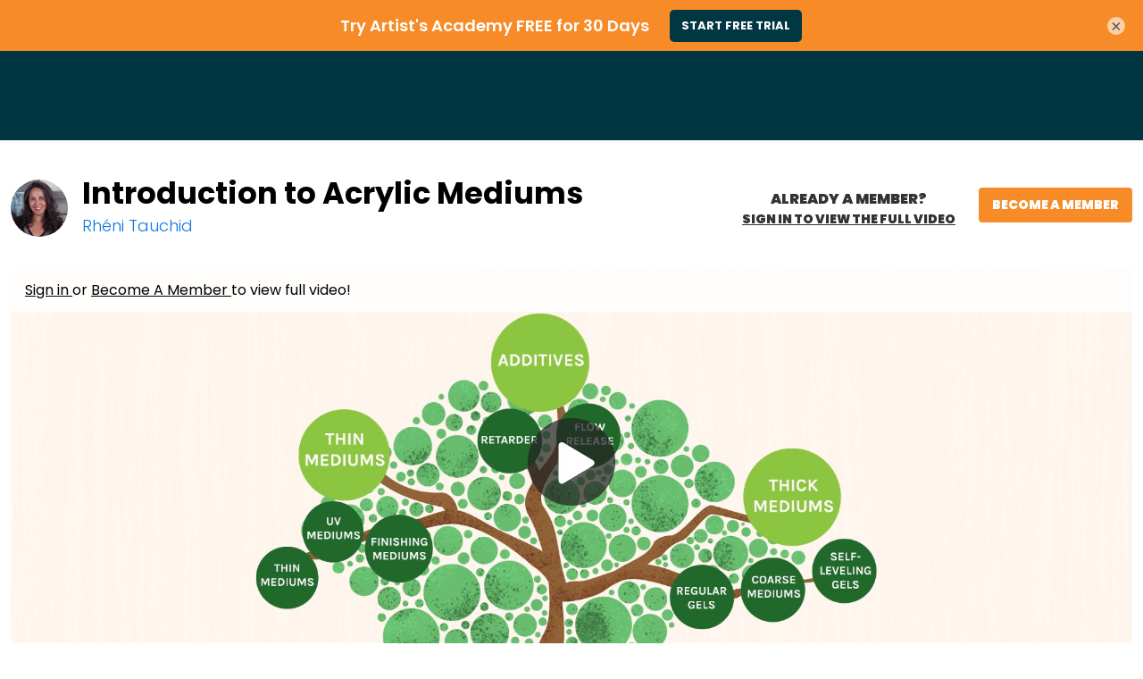

--- FILE ---
content_type: text/html; charset=UTF-8
request_url: https://www.artistsacademy.com/video/introduction-to-acrylic-mediums-029426/
body_size: 30071
content:
<!doctype html>
<html lang="en">
<head data-cast-api-enabled="true">
        
    <script async type="text/javascript">
        HTMLCollection.prototype.lastIndex = function () {
            return this.length - 1
        };
        document.getLastScript = function () {
            return this.getElementsByTagName('script')[this.getElementsByTagName('script').lastIndex()]
        }
    </script>

    <meta charset="utf-8">
    <meta http-equiv="X-UA-Compatible" content="IE=edge,chrome=1">

    <title>Introduction to Acrylic Mediums | Artist's Academy</title>

    <meta name="description" content="Go beyond the paint to breathe new life into your acrylics by adding mediums to your repertoire of materials. Mediums are the real manipulators of acrylic paint—but which ones do...">

<link rel="canonical" href="https://www.artistsacademy.com/video/introduction-to-acrylic-mediums-029426">

    <meta name="robots" content="max-snippet:-1,max-image-preview:standard,max-video-preview:-1" />
    <meta property="og:type" content="product">
    <meta property="og:title" content="Introduction to Acrylic Mediums">
    <meta property="og:url" content="https://www.artistsacademy.com/video/introduction-to-acrylic-mediums-029426">
    <meta property="og:image" content="https://d2culxnxbccemt.cloudfront.net/art/content/uploads/2022/03/28115024/ART-029426-Introduction-to-Acrylic-Mediums-768x432.jpg">
    <meta property="og:locale" content="en_US">
    <meta property="og:description" content="Go beyond the paint to breathe new life into your acrylics by adding mediums to your repertoire of materials. Mediums are the real manipulators of acrylic paint—but which ones do...">
    <meta property="og:sitename" content="Artist's Academy">
    <meta name="twitter:card" content="summary_large_image" />
<meta name="twitter:title" content="Introduction to Acrylic Mediums" />

    <meta name="twitter:description" content="Go beyond the paint to breathe new life into your acrylics by adding mediums to your repertoire of materials. Mediums are the real manipulators of acrylic paint—but which ones do..." />

    <meta name="twitter:image" content="https://d2culxnxbccemt.cloudfront.net/art/content/uploads/2022/03/28115024/ART-029426-Introduction-to-Acrylic-Mediums-768x432.jpg" />
    <script type="application/ld+json">{"@type":"VideoObject","description":"Go beyond the paint to breathe new life into your acrylics by adding mediums to your repertoire of materials. Mediums are the real manipulators of acrylic paint\u2014but which ones do...","thumbnailUrl":"https:\/\/d2culxnxbccemt.cloudfront.net\/art\/content\/uploads\/2022\/03\/28115024\/ART-029426-Introduction-to-Acrylic-Mediums-768x432.jpg","uploadDate":"2022-03-28T11:50:53-05:00","embedUrl":"\/video\/introduction-to-acrylic-mediums-029426","@context":"http:\/\/schema.org","name":"Introduction to Acrylic Mediums","author":"Artist\u0027s Academy","image":"https:\/\/d2culxnxbccemt.cloudfront.net\/art\/content\/uploads\/2022\/03\/28115024\/ART-029426-Introduction-to-Acrylic-Mediums-768x432.jpg","headline":"Introduction to Acrylic Mediums"}</script>

<meta name="google-site-verification" content="ubg48GlZgdKbG9duIsEr58TehzeVtHrgeT3safOYVN0" />
<meta name="msvalidate.01" content="8E82025FC6707609F589EFD9D7A566A8" />

    <meta name="HandheldFriendly" content="True">
    <meta name="MobileOptimized" content="320">
    <meta name="viewport" content="width=device-width, initial-scale=1.0"/>

    
    <link rel="stylesheet" href="https://www.artistsacademy.com/css/normalize.min.css" type='text/css' media='all' />
    <link rel="preload" as="font" type="font/woff2" crossorigin href="https://www.artistsacademy.com/fonts/poppins/regular.woff2">
    <link rel="preload" as="font" type="font/woff2" crossorigin href="https://www.artistsacademy.com/fonts/poppins/bold.woff2">
    <link rel="preload" as="font" type="font/woff2" crossorigin href="https://www.artistsacademy.com/fonts/poppins/light.woff2">
    <link rel="preload" as="font" type="font/woff2" crossorigin href="https://www.artistsacademy.com/fonts/poppins/black.woff2">

<style>
            @font-face {
            font-family: 'Poppins Regular';
            src: local('Poppins Regular'),
                 url('https://www.artistsacademy.com/fonts/poppins/regular.woff2') format('woff2');
            font-weight: normal;
            font-style: normal;
            font-display: swap;
        }
            @font-face {
            font-family: 'Poppins Bold';
            src: local('Poppins Bold'),
                 url('https://www.artistsacademy.com/fonts/poppins/bold.woff2') format('woff2');
            font-weight: normal;
            font-style: normal;
            font-display: swap;
        }
            @font-face {
            font-family: 'Poppins Light';
            src: local('Poppins Light'),
                 url('https://www.artistsacademy.com/fonts/poppins/light.woff2') format('woff2');
            font-weight: normal;
            font-style: normal;
            font-display: swap;
        }
            @font-face {
            font-family: 'Poppins Black';
            src: local('Poppins Black'),
                 url('https://www.artistsacademy.com/fonts/poppins/black.woff2') format('woff2');
            font-weight: normal;
            font-style: normal;
            font-display: swap;
        }
    </style>    <style>
    @media print {
        #top-ad,
        #wc-promo-banner,
        #top-navigation-wrapper,
        #main-footer,
        #footer-newsletter,
        .bottom-cta-bar,
        .vs-demonstration .breadcrumb,
        .vs-demonstration .message.warning,
        .vs-demonstration #instructor,
        .vs-demonstration .button-wrap,
        .vs-demonstration #comments,
        .vs-demonstration section.has-blur {
            display: none !important;
        }
    }
</style>
    <link rel="stylesheet"
      href="https://www.artistsacademy.com/css/art.css?ver=1768241849"
      type='text/css'
      media='all'
/>
    <link rel="icon" href="https://www.artistsacademy.com/images/favicons/art.png" sizes="32x32">
<link rel="icon" href="https://www.artistsacademy.com/images/favicons/art.png" sizes="192x192">
<link rel="apple-touch-icon" href="https://www.artistsacademy.com/images/favicons/art.png">

    
    
    <link rel="stylesheet" href="https://www.artistsacademy.com/wp/wp-includes/css/dashicons.min.css" type='text/css' media='all' />

    <link rel="stylesheet" href="https://www.artistsacademy.com/css/vidstore-brightcove.css">

    <script>
    function sendGtmEvent(event, data = {}, clear = true) {
        let pushObjs = [];

        if (clear) {
            pushObjs.push({tn: {event_data: undefined}});
        }

        pushObjs.push({
            event: event,
            tn: {
                event_data: data && Object.keys(data).length > 0 ? {...data} : {},
            }
        });

        window.dataLayer = window.dataLayer || [];

        for (const pushObj of pushObjs) {
            console.log("dataLayer.push()", pushObj);
            window.dataLayer.push(pushObj);
        }
    }

    window.dataLayer = window.dataLayer || [];

    window.dataLayer.push({
        event: 'tn.__site__',
        tn: {"site":{"brand":"art","env":"production"},"user":{"logged_in":false,"email":"","wp_id":"","username":""},"page":{"full_url":"http:\/\/www.artistsacademy.com\/video\/introduction-to-acrylic-mediums-029426","hostname":"www.artistsacademy.com","path":"video\/introduction-to-acrylic-mediums-029426","query_string":null,"title":"Introduction to Acrylic Mediums"}},
    });

    (function (w, d, s, l, i) {
        w[l] = w[l] || [];
        w[l].push({
            'gtm.start':
                new Date().getTime(), event: 'gtm.js'
        });
        var f = d.getElementsByTagName(s)[0],
            j = d.createElement(s), dl = l != 'dataLayer' ? '&l=' + l : '';
        j.async = true;
        j.src =
            'https://www.googletagmanager.com/gtm.js?id=' + i + dl + '&gtm_auth=L3HA_Co4914QuQjA1nxPCg&gtm_preview=env-1&gtm_cookies_win=x';
        f.parentNode.insertBefore(j, f);
    })(window, document, 'script', 'dataLayer', 'GTM-TB2JHJB');

    const events = [{"name":"tn.product_view","data":{"product_id":"730","product_name":"Introduction to Acrylic Mediums"},"clear":true}];

    for (const event of events) {
        const eventName = event.name;
        const eventData = event.data || {};
        const clear = event.clear || true;

        console.log("sendGtmEvent()", eventName, eventData, clear);

        sendGtmEvent(eventName, eventData, clear);
    }
</script>


    <script rel="preload" src="https://www.artistsacademy.com/js/jquery/jquery.min.js?ver=1768241849"></script>
    <script rel="preload" src="https://www.artistsacademy.com/js/jquery/jquery-migrate.min.js?ver=1768241849"></script>

    <script src="https://www.artistsacademy.com/js/scripts.js?ver=1768241849" defer></script>

    
    
        <script defer src="/js/social-share-kit.js"></script>
    <link rel="stylesheet" href="/css/vidstore-social.css">
    <script>
        document.addEventListener('alpine:init', () => {
            Alpine.data('initSocialShareKit', initSocialShareKit);
        });

        function initSocialShareKit() {
            return {
                socialCountThreshold: '20',
                init() {
                    // Config JS
                    SocialShareKit.init({ threshold: this.socialCountThreshold });
                }
            }
        }
    </script>
    <script type="text/javascript" async src="https://www.artistsacademy.com/js/prebid/asc.tnmarketing.art.js"></script>
    <script src="https://www.artistsacademy.com/js/slick.min.js" defer></script>
    <style>
    .slick-slider {
        position: relative;
        display: block;
        -moz-box-sizing: border-box;
        box-sizing: border-box;
        -webkit-user-select: none;
        -moz-user-select: none;
        -ms-user-select: none;
        user-select: none;
        -webkit-touch-callout: none;
        -khtml-user-select: none;
        -ms-touch-action: pan-y;
        touch-action: pan-y;
        -webkit-tap-highlight-color: transparent;
    }

    .slick-list {
        position: relative;
        display: block;
        overflow: hidden;
        margin: 0;
        padding: 0;
    }

    .slick-list:focus {
        outline: none;
    }

    .slick-list.dragging {
        cursor: pointer;
        cursor: hand;
    }

    .slick-slider .slick-track,
    .slick-slider .slick-list {
        -webkit-transform: translate3d(0, 0, 0);
        -moz-transform: translate3d(0, 0, 0);
        -ms-transform: translate3d(0, 0, 0);
        -o-transform: translate3d(0, 0, 0);
        transform: translate3d(0, 0, 0);
    }

    .slick-track {
        position: relative;
        top: 0;
        left: 0;
        display: block;
    }

    .slick-track:before,
    .slick-track:after {
        display: table;
        content: '';
    }

    .slick-track:after {
        clear: both;
    }

    .slick-loading .slick-track,
    .slick-loading .slick-slide {
        visibility: hidden;
    }

    .slick-slide {
        display: none;
        float: left;
        height: 100%;
        min-height: 1px;
    }

    [dir='rtl'] .slick-slide {
        float: right;
    }

    .slick-slide img,
    .slick-initialized .slick-slide {
        display: block;
    }

    .slick-slide.slick-loading img {
        display: none;
    }

    .slick-slide.dragging img {
        pointer-events: none;
    }

    .slick-vertical .slick-slide {
        display: block;
        height: auto;
        border: 1px solid transparent;
    }
</style>
    <script src="https://www.artistsacademy.com/js/carousels.js?ver=1768241849" defer></script>

    <script>
            window.fpPromise = import('https://id.artistsacademy.com/web/v3/vzeLgTSYE8BVd26eHn4M')
            .then(FingerprintJS => FingerprintJS.load({
                endpoint: [
                    'https://id.artistsacademy.com',
                    FingerprintJS.defaultEndpoint
                ]
            }));
    </script>
<!-- Livewire Styles --><style >[wire\:loading][wire\:loading], [wire\:loading\.delay][wire\:loading\.delay], [wire\:loading\.inline-block][wire\:loading\.inline-block], [wire\:loading\.inline][wire\:loading\.inline], [wire\:loading\.block][wire\:loading\.block], [wire\:loading\.flex][wire\:loading\.flex], [wire\:loading\.table][wire\:loading\.table], [wire\:loading\.grid][wire\:loading\.grid], [wire\:loading\.inline-flex][wire\:loading\.inline-flex] {display: none;}[wire\:loading\.delay\.none][wire\:loading\.delay\.none], [wire\:loading\.delay\.shortest][wire\:loading\.delay\.shortest], [wire\:loading\.delay\.shorter][wire\:loading\.delay\.shorter], [wire\:loading\.delay\.short][wire\:loading\.delay\.short], [wire\:loading\.delay\.default][wire\:loading\.delay\.default], [wire\:loading\.delay\.long][wire\:loading\.delay\.long], [wire\:loading\.delay\.longer][wire\:loading\.delay\.longer], [wire\:loading\.delay\.longest][wire\:loading\.delay\.longest] {display: none;}[wire\:offline][wire\:offline] {display: none;}[wire\:dirty]:not(textarea):not(input):not(select) {display: none;}:root {--livewire-progress-bar-color: #2299dd;}[x-cloak] {display: none !important;}[wire\:cloak] {display: none !important;}</style>
</head>

<body class="single single-product single-wc-videos"  x-data="{
    openPremiumAccessModal(location = null) {
        this.openAccessModal('premium', location);
    },

    openGoldAccessModal(location = null) {
        this.openAccessModal('gold', location);
    },

    openAccessModal(tier, location = null, campaign = null) {
        $dispatch('open-access-modal', {
            tier: tier,
            location: location,
            campaign: campaign
        });
    },
}">

<!-- Place immediately after <body> tag. -->
<noscript><iframe src="https://www.googletagmanager.com/ns.html?id=GTM-TB2JHJB&gtm_auth=L3HA_Co4914QuQjA1nxPCg&gtm_preview=env-1&gtm_cookies_win=x" height="0" width="0" style="display:none;visibility:hidden"></iframe></noscript>


    <div id="container" class="content-container detail-page">

        <nav
    class="skip-links is-sr-only"
    aria-label="Skip links">
            <a
    href="#main"
    target="_self"
    aria-label="Skip to main content" class="is-cursor-pointer is-primary py-2 is-height-auto is-uppercase skip-link" role="button" tabindex="0" type="button">
    Skip to main content
</a>
    </nav>

        
                    <script>
    /**
     * Set CSS variables for viewport heights.
     *
     * Used to calculate height on _secondary-navigation.scss
     * since notch, URL bars, etc differ across devices.
     * This must be run before core styles are loaded.
     */
    function setViewportStyleVars() {
        const styleElements = {
            'windowInnerHeight': window.innerHeight,
            'topNavOffset': document.querySelector('nav.vs-top-nav-wrap')?.offsetHeight || 0,
        };

                    styleElements['topAdOffset'] = document.getElementById('top-ad')?.offsetHeight || 0;
        
                    styleElements['secNavOffset'] = document.querySelector('nav.secondary-nav')?.offsetHeight || 0;
        
        for (let name in styleElements) {
            document.documentElement.style.setProperty(`--${name}`, `${styleElements[name]}px`);
        }
    }
    document.addEventListener('DOMContentLoaded', setViewportStyleVars);
    window.addEventListener('resize', setViewportStyleVars);
    window.addEventListener('orientationchange', setViewportStyleVars);
</script>

    <div class="vidstore_ad_block-wrap is-full-width is-flex is-align-items-center is-justify-content-center is-overflow-hidden has-background-grey-dark open-search-modal-hide is-hidden-mobile" id="top-ad">

    <div data-aaad='true' data-aa-adunit='/21718562853/art/desktop_leaderboard_sticky' class='vidstore_ad_block mx-auto is-flex is-justify-content-center'></div>

    </div>


<div
    x-data="{
        atTop: document.documentElement.scrollTop <= 0,
        mobileMenuOpen: false,
        userNotification: '',
    }"
    x-init="
        document.addEventListener('livewire:initialized', () => {
            Livewire.on('password-reset-email-sent', (payload) => {
                userNotification = payload?.message ?? '';
            });
        });
    "
    class="is-full-width"
>
    <nav
        class="navbar vs-top-nav-wrap"
        role="navigation"
        aria-label="main navigation"
        data-test-ref="main-navigation"
        :class="{'is-fixed-top': !atTop}"
        @scroll.window="
            const adEl = document.querySelector('#top-ad');
            let windowWidth = window.innerWidth;
            let scrollPosition = document.documentElement.scrollTop;

            if (! adEl || adEl.innerHTML.trim() == 0) {
                if (scrollPosition === 0) {
                    toggleStickyNav(false);
                } else {
                    toggleStickyNav(true);
                }
            } else {
                if ((windowWidth < 1024 && scrollPosition <= 90) || (windowWidth >= 1024 && scrollPosition <= 120)) {
                    toggleStickyNav(false);
                } else {
                    toggleStickyNav(true);
                }
            }

            function toggleStickyNav(makeSticky) {
                if(makeSticky){
                   atTop = false;
                    document.body.classList.add('has-navbar-fixed-top');
                } else {
                   atTop = true;
                   document.body.classList.remove('has-navbar-fixed-top');
                }
            }
        "
    >
        <div class="vs-top-nav container is-fluid is-flex">
            <div class="navbar-menu vs-main-nav is-marginless" x-cloak>
                <div class="mobile-toggle is-hidden-desktop">
                                            <button
                    aria-label="Toggle mobile menu" class="is-cursor-pointer is-primary py-2 is-height-auto is-uppercase button is-cursor-pointer is-link-look is-align-items-center" role="button" tabindex="0" type="button" aria-controls="primary-nav" data-test-ref="mobile-nav-toggle" x-bind:aria-expanded="mobileMenuOpen.toString()" x-on:click="mobileMenuOpen = ! mobileMenuOpen;document.body.classList.toggle('has-open-modal');">
    <span
    class="svg-icon menu white small is-flex is-align-items-center"
>
    <svg title="Menu Icon" role="img" viewBox="0 0 20 24" xmlns="http://www.w3.org/2000/svg"><title>Menu Icon</title><g clip-rule="evenodd"><path d="M0 21.1h20V24H0zM0 0h20v2.9H0zM0 10.6h15.2v2.9H0z"/></g></svg></span>
</button>
                                    </div>
                <div class="navbar-brand pr-5-desktop is-flex is-align-items-center-desktop">
                    <a
    href="/"
    target="_self"
    aria-label="Click to go to the Artist&amp;#039;s Academy home page" class="is-cursor-pointer is-primary  is-uppercase navbar-item top-nav-logo is-flex py-0 pl-0-desktop art" role="button" tabindex="0" type="button" data-test-ref="global-nav-clickable-logo">
    <span class="svg-logo is-flex is-align-items-center is-flex">
            <svg title="Artist's Academy Clickable Logo" role="img" title="Home" width="181px" height="51px" viewBox="0 0 181 51" version="1.1" xmlns="http://www.w3.org/2000/svg" xmlns:xlink="http://www.w3.org/1999/xlink"><title>Artist's Academy Clickable Logo</title>
	<title>Artist Academy</title>
    <defs>
        <polygon id="path-1" points="0 50.671 180.669 50.671 180.669 0 0 0"></polygon>
    </defs>
    <g id="Home" stroke="none" stroke-width="1" fill="none" fill-rule="evenodd">
        <g id="Home---Menu-(Hover)" transform="translate(-155.000000, -160.000000)">
            <g id="logo-artist-academy-white" transform="translate(155.000000, 160.000000)">
                <path d="M66.0029,18.3197 C67.0489,18.3197 67.9749,18.0767 68.7799,17.5897 C69.5859,17.1027 70.2199,16.4297 70.6839,15.5697 C71.1479,14.7097 71.3799,13.7297 71.3799,12.6287 C71.3799,11.5187 71.1499,10.5357 70.6909,9.6807 C70.2319,8.8257 69.5969,8.1547 68.7869,7.6677 C67.9769,7.1817 67.0489,6.9377 66.0029,6.9377 C64.9569,6.9377 64.0289,7.1817 63.2189,7.6677 C62.4089,8.1547 61.7719,8.8257 61.3079,9.6807 C60.8439,10.5357 60.6119,11.5187 60.6119,12.6287 C60.6119,13.7297 60.8439,14.7097 61.3079,15.5697 C61.7719,16.4297 62.4089,17.1027 63.2189,17.5897 C64.0289,18.0767 64.9569,18.3197 66.0029,18.3197 M65.5119,20.0527 C64.2009,20.0527 63.0209,19.7327 61.9699,19.0907 C60.9189,18.4497 60.0869,17.5687 59.4729,16.4497 C58.8589,15.3307 58.5509,14.0527 58.5509,12.6147 C58.5509,11.1957 58.8539,9.9287 59.4589,8.8147 C60.0639,7.6997 60.8919,6.8197 61.9429,6.1737 C62.9939,5.5277 64.1829,5.2047 65.5119,5.2047 C66.7759,5.2047 67.9229,5.4997 68.9509,6.0917 C69.9789,6.6827 70.7609,7.5017 71.2979,8.5477 L71.2979,5.6407 L73.2909,5.6407 L73.2909,19.6167 L71.2979,19.6167 L71.2979,16.6687 C70.6979,17.7237 69.8929,18.5517 68.8829,19.1527 C67.8729,19.7527 66.7489,20.0527 65.5119,20.0527" id="Fill-1" fill="#FEFEFE"></path>
                <path d="M77.2484,19.6162 L77.2484,5.6412 L79.2404,5.6412 L79.2404,7.7022 C79.6864,6.8832 80.2624,6.2622 80.9674,5.8392 C81.6724,5.4162 82.4894,5.2042 83.4174,5.2042 C83.8264,5.2042 84.2424,5.2502 84.6654,5.3412 C85.0894,5.4322 85.4554,5.5502 85.7644,5.6962 L84.9454,7.3742 C84.6724,7.2382 84.3614,7.1332 84.0104,7.0602 C83.6604,6.9882 83.3264,6.9512 83.0074,6.9512 C82.3614,6.9512 81.7524,7.1152 81.1784,7.4422 C80.6054,7.7702 80.1394,8.1952 79.7804,8.7182 C79.4204,9.2422 79.2404,9.7992 79.2404,10.3902 L79.2404,19.6162 L77.2484,19.6162 Z" id="Fill-3" fill="#FEFEFE"></path>
                <path d="M91.005,20.053 C89.959,20.053 89.146,19.7 88.569,18.995 C87.991,18.29 87.702,17.296 87.702,16.013 L87.702,7.142 L86.283,7.142 L86.283,5.641 L87.702,5.641 L87.702,0.414 L89.695,0.414 L89.695,5.641 L93.175,5.641 L93.175,7.142 L89.695,7.142 L89.695,15.904 C89.695,16.677 89.845,17.269 90.145,17.678 C90.445,18.088 90.873,18.292 91.428,18.292 C91.965,18.292 92.438,18.142 92.848,17.842 L93.353,19.425 C93.043,19.616 92.679,19.768 92.26,19.882 C91.842,19.996 91.423,20.053 91.005,20.053" id="Fill-5" fill="#FEFEFE"></path>
                <mask id="mask-2" fill="white">
                    <use xlink:href="#path-1"></use>
                </mask>
                <g id="Clip-8"></g>
                <path d="M95.272,19.616 L97.265,19.616 L97.265,5.641 L95.272,5.641 L95.272,19.616 Z M96.282,2.843 C96.036,2.843 95.815,2.784 95.62,2.666 C95.424,2.548 95.267,2.388 95.149,2.188 C95.031,1.988 94.971,1.77 94.971,1.533 C94.971,1.297 95.031,1.081 95.149,0.885 C95.267,0.689 95.424,0.532 95.62,0.414 C95.815,0.296 96.036,0.237 96.282,0.237 C96.518,0.237 96.732,0.296 96.923,0.414 C97.114,0.532 97.271,0.687 97.394,0.878 C97.517,1.069 97.578,1.288 97.578,1.533 C97.578,1.77 97.517,1.988 97.394,2.188 C97.271,2.388 97.114,2.548 96.923,2.666 C96.732,2.784 96.518,2.843 96.282,2.843 L96.282,2.843 Z" id="Fill-7" fill="#FEFEFE" mask="url(#mask-2)"></path>
                <path d="M104.3694,20.053 C103.2144,20.053 102.1944,19.773 101.3124,19.213 C100.4294,18.654 99.7424,17.86 99.2514,16.832 L100.3164,15.686 C100.7524,16.577 101.3214,17.271 102.0224,17.767 C102.7224,18.263 103.5004,18.511 104.3564,18.511 C104.9294,18.511 105.4544,18.393 105.9324,18.156 C106.4094,17.919 106.7914,17.581 107.0784,17.139 C107.3654,16.698 107.5084,16.172 107.5084,15.563 C107.5084,15.008 107.3744,14.571 107.1054,14.253 C106.8374,13.934 106.4464,13.659 105.9324,13.427 C105.4174,13.195 104.7794,12.934 104.0144,12.642 C103.4234,12.406 102.8494,12.137 102.2954,11.837 C101.7404,11.537 101.2824,11.157 100.9234,10.697 C100.5634,10.238 100.3844,9.654 100.3844,8.944 C100.3844,8.225 100.5754,7.586 100.9574,7.026 C101.3394,6.467 101.8674,6.026 102.5404,5.703 C103.2144,5.38 103.9784,5.218 104.8334,5.218 C105.6154,5.218 106.3504,5.386 107.0374,5.723 C107.7244,6.06 108.3404,6.537 108.8874,7.156 L107.9724,8.316 C107.1354,7.215 106.0934,6.665 104.8474,6.665 C104.0824,6.665 103.4624,6.865 102.9844,7.265 C102.5064,7.666 102.2674,8.189 102.2674,8.835 C102.2674,9.299 102.4184,9.685 102.7184,9.995 C103.0184,10.304 103.4114,10.568 103.8984,10.786 C104.3854,11.005 104.9104,11.223 105.4754,11.441 C106.2934,11.751 107.0054,12.06 107.6104,12.369 C108.2154,12.679 108.6864,13.072 109.0234,13.55 C109.3594,14.027 109.5284,14.676 109.5284,15.495 C109.5284,16.432 109.3104,17.241 108.8734,17.924 C108.4364,18.606 107.8294,19.132 107.0514,19.5 C106.2734,19.869 105.3794,20.053 104.3694,20.053" id="Fill-9" fill="#FEFEFE" mask="url(#mask-2)"></path>
                <path d="M115.5877,20.053 C114.5417,20.053 113.7297,19.7 113.1517,18.995 C112.5737,18.29 112.2857,17.296 112.2857,16.013 L112.2857,7.142 L110.8657,7.142 L110.8657,5.641 L112.2857,5.641 L112.2857,0.414 L114.2777,0.414 L114.2777,5.641 L117.7577,5.641 L117.7577,7.142 L114.2777,7.142 L114.2777,15.904 C114.2777,16.677 114.4277,17.269 114.7277,17.678 C115.0277,18.088 115.4557,18.292 116.0107,18.292 C116.5477,18.292 117.0207,18.142 117.4307,17.842 L117.9357,19.425 C117.6257,19.616 117.2617,19.768 116.8437,19.882 C116.4247,19.996 116.0067,20.053 115.5877,20.053" id="Fill-10" fill="#FEFEFE" mask="url(#mask-2)"></path>
                <path d="M128.0923,20.053 C126.9373,20.053 125.9173,19.773 125.0353,19.213 C124.1523,18.654 123.4653,17.86 122.9743,16.832 L124.0393,15.686 C124.4763,16.577 125.0443,17.271 125.7453,17.767 C126.4453,18.263 127.2233,18.511 128.0793,18.511 C128.6523,18.511 129.1773,18.393 129.6553,18.156 C130.1323,17.919 130.5143,17.581 130.8013,17.139 C131.0883,16.698 131.2313,16.172 131.2313,15.563 C131.2313,15.008 131.0973,14.571 130.8283,14.253 C130.5603,13.934 130.1693,13.659 129.6553,13.427 C129.1403,13.195 128.5023,12.934 127.7373,12.642 C127.1463,12.406 126.5723,12.137 126.0183,11.837 C125.4633,11.537 125.0053,11.157 124.6463,10.697 C124.2863,10.238 124.1073,9.654 124.1073,8.944 C124.1073,8.225 124.2983,7.586 124.6803,7.026 C125.0623,6.467 125.5903,6.026 126.2633,5.703 C126.9373,5.38 127.7013,5.218 128.5563,5.218 C129.3383,5.218 130.0733,5.386 130.7603,5.723 C131.4473,6.06 132.0633,6.537 132.6103,7.156 L131.6953,8.316 C130.8583,7.215 129.8163,6.665 128.5703,6.665 C127.8053,6.665 127.1853,6.865 126.7073,7.265 C126.2293,7.666 125.9903,8.189 125.9903,8.835 C125.9903,9.299 126.1413,9.685 126.4413,9.995 C126.7413,10.304 127.1343,10.568 127.6213,10.786 C128.1083,11.005 128.6333,11.223 129.1983,11.441 C130.0163,11.751 130.7283,12.06 131.3333,12.369 C131.9383,12.679 132.4093,13.072 132.7463,13.55 C133.0823,14.027 133.2513,14.676 133.2513,15.495 C133.2513,16.432 133.0333,17.241 132.5963,17.924 C132.1593,18.606 131.5523,19.132 130.7743,19.5 C129.9963,19.869 129.1023,20.053 128.0923,20.053" id="Fill-11" fill="#FEFEFE" mask="url(#mask-2)"></path>
                <path d="M66.0029,42.2776 C67.0489,42.2776 67.9749,42.0346 68.7799,41.5476 C69.5859,41.0606 70.2199,40.3876 70.6839,39.5276 C71.1479,38.6676 71.3799,37.6876 71.3799,36.5866 C71.3799,35.4766 71.1499,34.4936 70.6909,33.6386 C70.2319,32.7836 69.5969,32.1126 68.7869,31.6256 C67.9769,31.1396 67.0489,30.8956 66.0029,30.8956 C64.9569,30.8956 64.0289,31.1396 63.2189,31.6256 C62.4089,32.1126 61.7719,32.7836 61.3079,33.6386 C60.8439,34.4936 60.6119,35.4766 60.6119,36.5866 C60.6119,37.6876 60.8439,38.6676 61.3079,39.5276 C61.7719,40.3876 62.4089,41.0606 63.2189,41.5476 C64.0289,42.0346 64.9569,42.2776 66.0029,42.2776 M65.5119,44.0106 C64.2009,44.0106 63.0209,43.6906 61.9699,43.0486 C60.9189,42.4076 60.0869,41.5266 59.4729,40.4076 C58.8589,39.2886 58.5509,38.0106 58.5509,36.5726 C58.5509,35.1536 58.8539,33.8866 59.4589,32.7726 C60.0639,31.6576 60.8919,30.7776 61.9429,30.1316 C62.9939,29.4856 64.1829,29.1626 65.5119,29.1626 C66.7759,29.1626 67.9229,29.4576 68.9509,30.0496 C69.9789,30.6406 70.7609,31.4596 71.2979,32.5056 L71.2979,29.5986 L73.2909,29.5986 L73.2909,43.5746 L71.2979,43.5746 L71.2979,40.6266 C70.6979,41.6816 69.8929,42.5096 68.8829,43.1106 C67.8729,43.7106 66.7489,44.0106 65.5119,44.0106" id="Fill-12" fill="#FEFEFE" mask="url(#mask-2)"></path>
                <path d="M83.7446,44.011 C82.6986,44.011 81.7156,43.827 80.7966,43.458 C79.8776,43.09 79.0726,42.569 78.3806,41.896 C77.6896,41.222 77.1476,40.435 76.7566,39.535 C76.3656,38.634 76.1706,37.651 76.1706,36.587 C76.1706,35.531 76.3616,34.553 76.7436,33.652 C77.1256,32.752 77.6596,31.965 78.3466,31.291 C79.0336,30.618 79.8366,30.095 80.7556,29.722 C81.6746,29.349 82.6706,29.162 83.7446,29.162 C84.6636,29.162 85.5366,29.299 86.3646,29.572 C87.1926,29.845 87.9066,30.223 88.5076,30.705 L87.6886,32.042 C86.6696,31.25 85.4326,30.855 83.9766,30.855 C82.8306,30.855 81.8226,31.107 80.9536,31.612 C80.0846,32.117 79.4086,32.804 78.9266,33.673 C78.4446,34.542 78.2036,35.513 78.2036,36.587 C78.2036,37.67 78.4496,38.645 78.9406,39.514 C79.4316,40.383 80.1146,41.068 80.9876,41.568 C81.8616,42.069 82.8616,42.318 83.9906,42.318 C84.6996,42.318 85.3706,42.216 86.0026,42.012 C86.6356,41.807 87.1926,41.513 87.6746,41.131 L88.5076,42.469 C87.8976,42.942 87.1836,43.317 86.3646,43.595 C85.5466,43.872 84.6726,44.011 83.7446,44.011" id="Fill-13" fill="#FEFEFE" mask="url(#mask-2)"></path>
                <path d="M97.2553,42.2776 C98.3013,42.2776 99.2273,42.0346 100.0333,41.5476 C100.8383,41.0606 101.4723,40.3876 101.9363,39.5276 C102.4003,38.6676 102.6323,37.6876 102.6323,36.5866 C102.6323,35.4766 102.4023,34.4936 101.9433,33.6386 C101.4833,32.7836 100.8493,32.1126 100.0403,31.6256 C99.2293,31.1396 98.3013,30.8956 97.2553,30.8956 C96.2093,30.8956 95.2813,31.1396 94.4713,31.6256 C93.6613,32.1126 93.0253,32.7836 92.5613,33.6386 C92.0973,34.4936 91.8653,35.4766 91.8653,36.5866 C91.8653,37.6876 92.0973,38.6676 92.5613,39.5276 C93.0253,40.3876 93.6613,41.0606 94.4713,41.5476 C95.2813,42.0346 96.2093,42.2776 97.2553,42.2776 M96.7643,44.0106 C95.4543,44.0106 94.2733,43.6906 93.2233,43.0486 C92.1713,42.4076 91.3393,41.5266 90.7253,40.4076 C90.1113,39.2886 89.8043,38.0106 89.8043,36.5726 C89.8043,35.1536 90.1063,33.8866 90.7113,32.7726 C91.3163,31.6576 92.1453,30.7776 93.1953,30.1316 C94.2463,29.4856 95.4353,29.1626 96.7643,29.1626 C98.0293,29.1626 99.1743,29.4576 100.2033,30.0496 C101.2313,30.6406 102.0143,31.4596 102.5513,32.5056 L102.5513,29.5986 L104.5433,29.5986 L104.5433,43.5746 L102.5513,43.5746 L102.5513,40.6266 C101.9503,41.6816 101.1453,42.5096 100.1353,43.1106 C99.1253,43.7106 98.0023,44.0106 96.7643,44.0106" id="Fill-14" fill="#FEFEFE" mask="url(#mask-2)"></path>
                <path d="M114.9431,42.2776 C115.9891,42.2776 116.9171,42.0346 117.7271,41.5476 C118.5371,41.0606 119.1741,40.3876 119.6381,39.5276 C120.1021,38.6676 120.3341,37.6926 120.3341,36.6006 C120.3341,35.4906 120.1041,34.5056 119.6441,33.6456 C119.1851,32.7856 118.5481,32.1126 117.7341,31.6256 C116.9191,31.1396 115.9891,30.8956 114.9431,30.8956 C113.9061,30.8956 112.9821,31.1396 112.1721,31.6256 C111.3621,32.1126 110.7261,32.7856 110.2621,33.6456 C109.7981,34.5056 109.5661,35.4906 109.5661,36.6006 C109.5661,37.7016 109.7951,38.6796 110.2551,39.5346 C110.7141,40.3896 111.3511,41.0606 112.1661,41.5476 C112.9801,42.0346 113.9061,42.2776 114.9431,42.2776 M114.4651,44.0106 C113.1551,44.0106 111.9751,43.6926 110.9241,43.0556 C109.8731,42.4186 109.0401,41.5406 108.4261,40.4216 C107.8121,39.3026 107.5051,38.0246 107.5051,36.5866 C107.5051,35.1586 107.8101,33.8866 108.4191,32.7726 C109.0291,31.6576 109.8591,30.7776 110.9101,30.1316 C111.9611,29.4856 113.1551,29.1626 114.4921,29.1626 C115.7391,29.1626 116.8671,29.4576 117.8771,30.0496 C118.8871,30.6406 119.6791,31.4596 120.2521,32.5056 L120.2521,20.0866 L122.2441,20.0866 L122.2441,43.5746 L120.2521,43.5746 L120.2521,40.6266 C119.6601,41.6816 118.8571,42.5096 117.8431,43.1106 C116.8281,43.7106 115.7031,44.0106 114.4651,44.0106" id="Fill-15" fill="#FEFEFE" mask="url(#mask-2)"></path>
                <path d="M127.2252,35.2764 L137.7472,35.2764 C137.6282,34.4034 137.3242,33.6324 136.8322,32.9634 C136.3412,32.2944 135.7202,31.7694 134.9702,31.3864 C134.2192,31.0044 133.3982,30.8134 132.5072,30.8134 C131.5872,30.8134 130.7502,31.0024 129.9952,31.3804 C129.2402,31.7574 128.6192,32.2814 128.1322,32.9494 C127.6462,33.6184 127.3432,34.3944 127.2252,35.2764 M132.7522,44.0114 C131.2872,44.0114 129.9792,43.6884 128.8282,43.0424 C127.6772,42.3954 126.7742,41.5154 126.1192,40.4014 C125.4642,39.2864 125.1372,38.0334 125.1372,36.6414 C125.1372,35.5954 125.3252,34.6194 125.7032,33.7134 C126.0812,32.8084 126.6062,32.0144 127.2792,31.3324 C127.9532,30.6494 128.7352,30.1174 129.6272,29.7354 C130.5182,29.3534 131.4692,29.1624 132.4792,29.1624 C133.8622,29.1624 135.0932,29.4644 136.1712,30.0704 C137.2492,30.6754 138.1042,31.5094 138.7372,32.5744 C139.3692,33.6384 139.7032,34.8674 139.7402,36.2594 C139.7402,36.3684 139.7372,36.4574 139.7332,36.5254 C139.7282,36.5934 139.7172,36.6774 139.6992,36.7774 L127.1152,36.7774 C127.1152,37.8694 127.3612,38.8334 127.8532,39.6714 C128.3442,40.5084 129.0202,41.1654 129.8792,41.6434 C130.7392,42.1204 131.7242,42.3594 132.8342,42.3594 C133.8902,42.3594 134.8382,42.1394 135.6802,41.6974 C136.5212,41.2564 137.2242,40.6214 137.7882,39.7944 L139.2622,40.5854 C138.5982,41.6684 137.6952,42.5094 136.5532,43.1104 C135.4112,43.7104 134.1442,44.0114 132.7522,44.0114" id="Fill-16" fill="#FEFEFE" mask="url(#mask-2)"></path>
                <path d="M142.4558,43.5742 L142.4558,29.5992 L144.4488,29.5992 L144.4488,31.5102 C145.0038,30.7362 145.6678,30.1522 146.4408,29.7562 C147.2138,29.3602 148.0788,29.1622 149.0338,29.1622 C150.1808,29.1622 151.1788,29.4262 152.0298,29.9542 C152.8798,30.4812 153.4698,31.2002 153.7968,32.1102 C154.3338,31.2182 155.0188,30.5042 155.8508,29.9672 C156.6838,29.4312 157.6728,29.1622 158.8198,29.1622 C159.8108,29.1622 160.6938,29.3652 161.4668,29.7702 C162.2398,30.1752 162.8478,30.7662 163.2888,31.5442 C163.7298,32.3222 163.9508,33.2702 163.9508,34.3892 L163.9508,43.5742 L161.9588,43.5742 L161.9588,34.9492 C161.9588,33.6752 161.6258,32.6652 160.9618,31.9192 C160.2978,31.1732 159.4108,30.8002 158.3008,30.8002 C157.5368,30.8002 156.8448,30.9682 156.2268,31.3052 C155.6078,31.6422 155.1158,32.0762 154.7528,32.6082 C154.3888,33.1402 154.2058,33.6892 154.2058,34.2532 L154.2058,43.5742 L152.2138,43.5742 L152.2138,34.7442 C152.2138,33.5342 151.8838,32.5742 151.2248,31.8642 C150.5648,31.1552 149.6938,30.8002 148.6108,30.8002 C147.8468,30.8002 147.1488,30.9622 146.5168,31.2842 C145.8838,31.6072 145.3808,32.0242 145.0078,32.5332 C144.6348,33.0432 144.4488,33.5662 144.4488,34.1032 L144.4488,43.5742 L142.4558,43.5742 Z" id="Fill-17" fill="#FEFEFE" mask="url(#mask-2)"></path>
                <polygon id="Fill-18" fill="#FEFEFE" mask="url(#mask-2)" points="168.8226 50.671 172.2616 43.233 165.6156 29.599 167.8676 29.599 173.3946 41.186 178.4166 29.599 180.6686 29.599 171.0746 50.671"></polygon>
                <polygon id="Fill-19" fill="#FEFEFE" mask="url(#mask-2)" points="121.8525 5.2019 120.1685 5.2199 122.1785 1.0739 124.4005 1.1329"></polygon>
                <path d="M40.2024,34.6781 C46.4874,26.3541 49.6424,14.8131 49.6424,0.7091 L36.9714,0.7091 L36.9434,5.6351 C36.9284,6.7111 36.7454,8.2861 36.6134,9.3841 C35.5254,18.4331 33.1194,24.5421 29.0124,28.4491 C28.5524,28.9241 28.0504,29.3501 27.5184,29.7271 C27.5154,29.7291 27.5124,29.7321 27.5094,29.7341 L27.5084,29.7341 C25.9684,30.8231 24.1924,31.4731 22.5374,31.4731 C17.5324,31.4731 13.4744,27.4151 13.4744,22.4101 C13.4744,17.4041 16.9794,13.3461 22.5374,13.3461 C26.3724,13.3461 28.3844,15.2991 32.1454,18.6591 C33.7794,13.8691 34.2764,8.3841 34.3544,4.0101 C30.8144,1.4841 26.5164,0.0001 21.8774,0.0001 C9.7944,0.0001 0.0004,10.0431 0.0004,22.4311 C0.0004,34.8191 9.7944,44.8621 21.8774,44.8621 C29.5514,44.8621 36.2974,40.8081 40.2024,34.6781" id="Fill-20" fill="#FEFEFE" mask="url(#mask-2)"></path>
                <path d="M36.7914,41.9291 L36.7914,44.2951 L49.6424,44.2951 L49.6424,21.5121 C46.2244,31.7431 42.8864,36.4841 36.7914,41.9291" id="Fill-21" fill="#FEFEFE" mask="url(#mask-2)"></path>
            </g>
        </g>
    </g>
</svg>        </span>
</a>
                </div>
                <div
                    id="primary-nav"
                    class="navbar-start is-full-width"
                    data-test-ref="global-header-primary-menu"
                    x-bind:aria-hidden="(!mobileMenuOpen).toString()"
                    x-bind:class="'is-' + (!mobileMenuOpen ? 'hidden' : 'flex') + '-touch'"
                >
                                            <div
    class="is-full-width is-flex is-flex-direction-column-touch is-flex-direction-row-desktop is-justify-content-center-desktop"
>
    <div class="is-flex-touch is-hidden-desktop px-3 mb-4">
        <div wire:snapshot="{&quot;data&quot;:{&quot;enabled&quot;:true,&quot;currentFilter&quot;:null,&quot;isProd&quot;:true,&quot;lastPage&quot;:0,&quot;query&quot;:&quot;&quot;,&quot;sitesWithSearchEnabled&quot;:[{&quot;1&quot;:&quot;Artist&#039;s Academy&quot;,&quot;2&quot;:&quot;National Bowling Academy&quot;,&quot;3&quot;:&quot;Creative Cake Design&quot;,&quot;4&quot;:&quot;Classic Car Restoration Club&quot;,&quot;5&quot;:&quot;Creative Crochet Corner&quot;,&quot;6&quot;:&quot;Craftsy&quot;,&quot;7&quot;:&quot;Craftsy Espanol&quot;,&quot;8&quot;:&quot;Fix My Hog&quot;,&quot;9&quot;:&quot;Get Healthy U TV&quot;,&quot;10&quot;:&quot;Craft And Hobby&quot;,&quot;11&quot;:&quot;The Knitting Circle&quot;,&quot;12&quot;:&quot;Model Railroad Academy&quot;,&quot;13&quot;:&quot;Personal Defense Network&quot;,&quot;14&quot;:&quot;Outdoor Photography Guide&quot;,&quot;15&quot;:&quot;National Quilters Circle&quot;,&quot;16&quot;:&quot;RV Lifestyle &amp; Repair&quot;,&quot;17&quot;:&quot;National Sewing Circle&quot;,&quot;18&quot;:&quot;Skill Shack&quot;,&quot;19&quot;:&quot;WoodWorkers Guild of America&quot;},{&quot;s&quot;:&quot;arr&quot;}],&quot;results&quot;:[[],{&quot;s&quot;:&quot;arr&quot;}],&quot;filters&quot;:[[],{&quot;s&quot;:&quot;arr&quot;}],&quot;page&quot;:1,&quot;total&quot;:0,&quot;flippedDesiredSearchFilterOptionsOrder&quot;:[{&quot;class&quot;:0,&quot;video&quot;:1,&quot;article&quot;:2,&quot;purchase-to-own&quot;:3},{&quot;s&quot;:&quot;arr&quot;}]},&quot;memo&quot;:{&quot;id&quot;:&quot;bSPm1UKgITZ67R2w0EZD&quot;,&quot;name&quot;:&quot;search.search-results&quot;,&quot;path&quot;:&quot;video\/introduction-to-acrylic-mediums-029426&quot;,&quot;method&quot;:&quot;GET&quot;,&quot;children&quot;:[],&quot;scripts&quot;:[],&quot;assets&quot;:[],&quot;errors&quot;:[],&quot;locale&quot;:&quot;en&quot;},&quot;checksum&quot;:&quot;50851d0069f960657f39862c1576232c6b5c781b3f5442abffcda1645aa65a3b&quot;}" wire:effects="{&quot;partials&quot;:[]}" wire:id="bSPm1UKgITZ67R2w0EZD" class="global-search is-full-width pt-4-touch ">
    <div>
        <form
    role="search"
    method="get"
    id="search-form-99239f39-9f00-472a-bf92-5cb72c16875b"
    class="search-form has-border-radius-50 is-full-width px-2 is-jumbo-search"
    action="https://www.artistsacademy.com/search"
    data-test-ref="search-form"
            x-ref="searchForm"
        x-on:submit.prevent="submitForm()"
        x-data="searchFormData"
        wire:search="search(searchTerm)"
        x-bind:class="{ 'default-focused-input': focused }"
        x-init="searchTerm = ''"
    >
    <label id="search-form-label-99239f39-9f00-472a-bf92-5cb72c16875b" for="search-form-input-99239f39-9f00-472a-bf92-5cb72c16875b" class="is-sr-only">
        Site Search
    </label>
    <div class="field has-addons is-flex">
        <div class="input-wrap is-full-width is-relative order-1">
            <input
                id="search-form-input-99239f39-9f00-472a-bf92-5cb72c16875b"
                class="input is-borderless is-shadowless is-full-width font-main-light font-color-child-black is-line-height-font-size pl-0"
                type="text"
                name="s"
                placeholder="What can I help you find?"
                aria-labelledby="search-form-label-99239f39-9f00-472a-bf92-5cb72c16875b"
                aria-describedby="site-search-input-field-description-99239f39-9f00-472a-bf92-5cb72c16875b"
                                    x-model="searchTerm"
                    x-ref="searchInput"
                    x-on:focusin="focused = true"
                    x-on:focusout="focused = false"
                    x-on:input.debounce.1000ms="
                        if (! submitting) {
                            sendGtmEvent();
                            $dispatch('search');
                        }
                    "
                            >
            <span id="site-search-input-field-description-99239f39-9f00-472a-bf92-5cb72c16875b" class="is-sr-only">
                Enter your search term here and press the Search button.
            </span>
                    </div>
        <div class="input-wrap is-flex is-align-items-center">
            <button
                    aria-label="Submit search" class="is-cursor-pointer is-primary py-2 is-height-auto is-uppercase button submit-button is-flex is-align-items-center is-borderless transparent is-transparent" role="button" tabindex="0" type="submit" value="Search" id="search-form-submit-99239f39-9f00-472a-bf92-5cb72c16875b">
    <span
    class="svg-icon search black"
>
    <svg title="Search Icon" role="img" xmlns="http://www.w3.org/2000/svg" viewBox="0 0 24 24" xml:space="preserve"><title>Search Icon</title><path d="m23.7 22.2-6.5-6.5c1.4-1.7 2.1-3.8 2.1-6C19.3 4.3 15 0 9.6 0 4.2 0 0 4.2 0 9.6c0 5.3 4.4 9.7 9.7 9.7 2.2 0 4.4-.8 6-2.1l6.5 6.5c.2.2.5.3.7.3.3 0 .6-.2.7-.3a1 1 0 0 0 .1-1.5zM17.3 9.6a7.6 7.6 0 1 1-15.2 0 7.6 7.6 0 0 1 15.2 0z"/></svg></span>
</button>
        </div>
    </div>
</form>

    <script>
        document.addEventListener('alpine:init', () => {
            Alpine.data('searchFormData', () => ({
                focused: false,

                submitting: false,

                searchTerm: '',

                clearSearchAndInput() {
                    this.$refs.searchInput.focus();
                    this.searchTerm = '';
                },

                submitForm() {
                    this.submitting = true;

                    sendGtmEvent('tn.search', { term: this.searchTerm });

                    this.$refs.searchForm.submit();
                }
            }))
        })
    </script>
            </div>
    <div class="is-relative">
        <div wire:loading.class="loading" class="loader-overlay align-top light mt-6">
            <div class="bulma-loader large"></div>
        </div>
            </div>
</div>
    </div>

    <div
        class="primary-link is-flex mx-3 my-1-touch "
        data-test-ref="primary-links"
    >
        <a
            href="/videos"
            class="is-flex is-align-items-center is-size-5 is-uppercase is-text-decoration-none has-text-white-desktop"
            data-test-ref="primary-link-anchor"
        >
            Videos
        </a>
    </div>
    <div
        class="primary-link is-flex mx-3 my-1-touch "
        data-test-ref="primary-links"
    >
        <a
            href="/live-events"
            class="is-flex is-align-items-center is-size-5 is-uppercase is-text-decoration-none has-text-white-desktop"
            data-test-ref="primary-link-anchor"
        >
            Live
        </a>
    </div>
    <div
        class="primary-link is-flex mx-3 my-1-touch "
        data-test-ref="primary-links"
    >
        <a
            href="/resources"
            class="is-flex is-align-items-center is-size-5 is-uppercase is-text-decoration-none has-text-white-desktop"
            data-test-ref="primary-link-anchor"
        >
            Resources
        </a>
    </div>
    <div
        class="primary-link is-flex mx-3 my-1-touch "
        data-test-ref="primary-links"
    >
        <a
            href="/shop"
            class="is-flex is-align-items-center is-size-5 is-uppercase is-text-decoration-none has-text-white-desktop"
            data-test-ref="primary-link-anchor"
        >
            Shop
        </a>
    </div>

            <button
                    aria-label="Perform A Site Action" class="is-cursor-pointer is-transparent is-borderless py-2 is-height-auto is-uppercase button account-login-trigger primary-link-mobile mx-3 mt-4 mb-5 is-flex-touch is-hidden-desktop" role="button" tabindex="0" type="button" aria-controls="login-modal" @click.prevent="$store.showLoginModal = true" x-bind:aria-expanded="$store.showLoginModal.toString()" href="https://www.artistsacademy.com/login" data-test-ref="primary-link-sign-in">
    Sign In
</button>
    </div>
                                    </div>

                <div class="navbar-end is-flex is-align-items-center is-justify-content-flex-end">
                                            <div class="navbar-item is-hidden-touch is-flex-desktop is-justify-content-end py-0 pr-0">
                            <div class="is-flex is-align-items-center" x-data="{
    show: false,
    toggleSearch: function() {
        this.show = !this.show;
        document.body.classList.toggle('has-open-search-modal');
    },
    closeSearch: function() {
        this.show = false;
        document.body.classList.remove('has-open-search-modal');
    }
}">
    <button
                    aria-label="Open Search Modal" class="is-cursor-pointer is-transparent is-borderless py-2 is-height-auto is-uppercase button search-dropdown-toggle" role="button" tabindex="0" type="button" @click="toggleSearch()" @keyup.escape.window="closeSearch()" aria-controls="global-search-dialog" x-bind:aria-expanded="show" data-test-ref="global-nav-desktop-search-icon">
    <span
    class="svg-icon search white is-flex is-align-items-center"
>
    <svg title="Search Icon" role="img" xmlns="http://www.w3.org/2000/svg" viewBox="0 0 24 24" xml:space="preserve"><title>Search Icon</title><path d="m23.7 22.2-6.5-6.5c1.4-1.7 2.1-3.8 2.1-6C19.3 4.3 15 0 9.6 0 4.2 0 0 4.2 0 9.6c0 5.3 4.4 9.7 9.7 9.7 2.2 0 4.4-.8 6-2.1l6.5 6.5c.2.2.5.3.7.3.3 0 .6-.2.7-.3a1 1 0 0 0 .1-1.5zM17.3 9.6a7.6 7.6 0 1 1-15.2 0 7.6 7.6 0 0 1 15.2 0z"/></svg></span>
</button>
    <div
        x-cloak
        x-show="show"
        x-trap="show"
        role="dialog"
        aria-modal="true"
        id="global-search-dialog"
        aria-label="Search Modal"
        class="search-dropdown container is-fluid"
        data-test-ref="global-nav-desktop-search-modal"
    >
        <div class="is-relative pt-7">
            <button
                    aria-label="Close Search Modal" class="is-cursor-pointer is-transparent is-borderless py-2 is-height-auto is-uppercase button search-dropdown-toggle close" role="button" tabindex="0" type="button" @click="closeSearch()" data-test-ref="global-nav-desktop-search-modal-close">
    <span
    class="svg-icon close-thin small-plus"
>
    <svg title="Close Thin Icon" role="img" id="icon-close-thin" version="1.1" viewBox="0 0 185.20832 185.20832" xmlns="http://www.w3.org/2000/svg"  xmlns:svg="http://www.w3.org/2000/svg"><title>Close Thin Icon</title><g id="layer1" transform="translate(244.17261,202.68451)"><g id="g2246" transform="translate(1239.703,-165.92092)"><path d="m -1479.1986,143.76773 175.8543,-175.854357" id="path1419" style="fill:none;stroke:#666;stroke-width:9.26041603;stroke-linecap:round;stroke-linejoin:round;stroke-miterlimit:4;stroke-dasharray:none;stroke-opacity:1"></path><path d="m -1479.1986,-32.086627 175.8543,175.854387" id="path1421" style="fill:none;stroke:#666;stroke-width:9.26041603;stroke-linecap:round;stroke-linejoin:round;stroke-miterlimit:4;stroke-dasharray:none;stroke-opacity:1"></path></g></g></svg></span>
</button>
            <div class="pt-4">
                <div wire:snapshot="{&quot;data&quot;:{&quot;enabled&quot;:true,&quot;currentFilter&quot;:null,&quot;isProd&quot;:true,&quot;lastPage&quot;:0,&quot;query&quot;:&quot;&quot;,&quot;sitesWithSearchEnabled&quot;:[{&quot;1&quot;:&quot;Artist&#039;s Academy&quot;,&quot;2&quot;:&quot;National Bowling Academy&quot;,&quot;3&quot;:&quot;Creative Cake Design&quot;,&quot;4&quot;:&quot;Classic Car Restoration Club&quot;,&quot;5&quot;:&quot;Creative Crochet Corner&quot;,&quot;6&quot;:&quot;Craftsy&quot;,&quot;7&quot;:&quot;Craftsy Espanol&quot;,&quot;8&quot;:&quot;Fix My Hog&quot;,&quot;9&quot;:&quot;Get Healthy U TV&quot;,&quot;10&quot;:&quot;Craft And Hobby&quot;,&quot;11&quot;:&quot;The Knitting Circle&quot;,&quot;12&quot;:&quot;Model Railroad Academy&quot;,&quot;13&quot;:&quot;Personal Defense Network&quot;,&quot;14&quot;:&quot;Outdoor Photography Guide&quot;,&quot;15&quot;:&quot;National Quilters Circle&quot;,&quot;16&quot;:&quot;RV Lifestyle &amp; Repair&quot;,&quot;17&quot;:&quot;National Sewing Circle&quot;,&quot;18&quot;:&quot;Skill Shack&quot;,&quot;19&quot;:&quot;WoodWorkers Guild of America&quot;},{&quot;s&quot;:&quot;arr&quot;}],&quot;results&quot;:[[],{&quot;s&quot;:&quot;arr&quot;}],&quot;filters&quot;:[[],{&quot;s&quot;:&quot;arr&quot;}],&quot;page&quot;:1,&quot;total&quot;:0,&quot;flippedDesiredSearchFilterOptionsOrder&quot;:[{&quot;class&quot;:0,&quot;video&quot;:1,&quot;article&quot;:2,&quot;purchase-to-own&quot;:3},{&quot;s&quot;:&quot;arr&quot;}]},&quot;memo&quot;:{&quot;id&quot;:&quot;hIsXffZZgm5Sxat8UtcE&quot;,&quot;name&quot;:&quot;search.search-results&quot;,&quot;path&quot;:&quot;video\/introduction-to-acrylic-mediums-029426&quot;,&quot;method&quot;:&quot;GET&quot;,&quot;children&quot;:[],&quot;scripts&quot;:[],&quot;assets&quot;:[],&quot;errors&quot;:[],&quot;locale&quot;:&quot;en&quot;},&quot;checksum&quot;:&quot;ec0e4d3906aeff6c4634b9a86aab3f7b5c907300792b3ffa19059526645652c4&quot;}" wire:effects="{&quot;partials&quot;:[]}" wire:id="hIsXffZZgm5Sxat8UtcE" class="global-search is-full-width pt-4-touch ">
    <div>
        <form
    role="search"
    method="get"
    id="search-form-13ec05ec-750b-4a45-817d-791b326469b5"
    class="search-form has-border-radius-50 is-full-width px-2 is-jumbo-search"
    action="https://www.artistsacademy.com/search"
    data-test-ref="search-form"
            x-ref="searchForm"
        x-on:submit.prevent="submitForm()"
        x-data="searchFormData"
        wire:search="search(searchTerm)"
        x-bind:class="{ 'default-focused-input': focused }"
        x-init="searchTerm = ''"
    >
    <label id="search-form-label-13ec05ec-750b-4a45-817d-791b326469b5" for="search-form-input-13ec05ec-750b-4a45-817d-791b326469b5" class="is-sr-only">
        Site Search
    </label>
    <div class="field has-addons is-flex">
        <div class="input-wrap is-full-width is-relative order-1">
            <input
                id="search-form-input-13ec05ec-750b-4a45-817d-791b326469b5"
                class="input is-borderless is-shadowless is-full-width font-main-light font-color-child-black is-line-height-font-size pl-0"
                type="text"
                name="s"
                placeholder="What can I help you find?"
                aria-labelledby="search-form-label-13ec05ec-750b-4a45-817d-791b326469b5"
                aria-describedby="site-search-input-field-description-13ec05ec-750b-4a45-817d-791b326469b5"
                                    x-model="searchTerm"
                    x-ref="searchInput"
                    x-on:focusin="focused = true"
                    x-on:focusout="focused = false"
                    x-on:input.debounce.1000ms="
                        if (! submitting) {
                            sendGtmEvent();
                            $dispatch('search');
                        }
                    "
                            >
            <span id="site-search-input-field-description-13ec05ec-750b-4a45-817d-791b326469b5" class="is-sr-only">
                Enter your search term here and press the Search button.
            </span>
                    </div>
        <div class="input-wrap is-flex is-align-items-center">
            <button
                    aria-label="Submit search" class="is-cursor-pointer is-primary py-2 is-height-auto is-uppercase button submit-button is-flex is-align-items-center is-borderless transparent is-transparent" role="button" tabindex="0" type="submit" value="Search" id="search-form-submit-13ec05ec-750b-4a45-817d-791b326469b5">
    <span
    class="svg-icon search black"
>
    <svg title="Search Icon" role="img" xmlns="http://www.w3.org/2000/svg" viewBox="0 0 24 24" xml:space="preserve"><title>Search Icon</title><path d="m23.7 22.2-6.5-6.5c1.4-1.7 2.1-3.8 2.1-6C19.3 4.3 15 0 9.6 0 4.2 0 0 4.2 0 9.6c0 5.3 4.4 9.7 9.7 9.7 2.2 0 4.4-.8 6-2.1l6.5 6.5c.2.2.5.3.7.3.3 0 .6-.2.7-.3a1 1 0 0 0 .1-1.5zM17.3 9.6a7.6 7.6 0 1 1-15.2 0 7.6 7.6 0 0 1 15.2 0z"/></svg></span>
</button>
        </div>
    </div>
</form>

            </div>
    <div class="is-relative">
        <div wire:loading.class="loading" class="loader-overlay align-top light mt-6">
            <div class="bulma-loader large"></div>
        </div>
            </div>
</div>
            </div>
        </div>
    </div>
</div>
                        </div>
                    
                                            <div class="navbar-item is-flex is-justify-content-end py-0 pr-0 ml-3-touch ml-5-desktop">
                            <div wire:snapshot="{&quot;data&quot;:{&quot;cartCount&quot;:0},&quot;memo&quot;:{&quot;id&quot;:&quot;ouy17yz6OYnenQYfQTle&quot;,&quot;name&quot;:&quot;global-header.cart&quot;,&quot;path&quot;:&quot;video\/introduction-to-acrylic-mediums-029426&quot;,&quot;method&quot;:&quot;GET&quot;,&quot;children&quot;:[],&quot;scripts&quot;:[],&quot;assets&quot;:[],&quot;errors&quot;:[],&quot;locale&quot;:&quot;en&quot;},&quot;checksum&quot;:&quot;fd5628c8a670a73dd634157e31759f17e07ba2766fa08b644f5b2ffbaa816a27&quot;}" wire:effects="{&quot;partials&quot;:[],&quot;listeners&quot;:[&quot;cart-updated&quot;]}" wire:id="ouy17yz6OYnenQYfQTle" wire:init="updateCartCount" class="is-relative">
    <a
        href="https://www.artistsacademy.com/cart"
        data-test-ref="global-nav-cart-icon"
    >
        <span
    data-test-ref="top-nav-cart-icon" class="svg-icon cart white is-flex is-align-items-center" aria-hidden="true"
>
    <svg title="Cart Icon" role="img" title="Cart Icon SVG" xmlns="http://www.w3.org/2000/svg" viewBox="0 0 21.1 26"><title>Cart Icon</title><path d="M20.2 6.4h-4.7V5c0-2.8-2.2-5-5-5s-5 2.2-5 5v1.4H.9L0 26h21.1l-.9-19.6zM7.6 5c0-1.7 1.3-3 3-3s3 1.3 3 3v1.4h-6V5zM2.1 24l.7-15.6h2.8v2.2c0 .6.4 1 1 1s1-.4 1-1V8.4h5.9v2.2c0 .6.4 1 1 1s1-.4 1-1V8.4h2.8L19 24H2.1z"/></svg></span>
        <span class="is-sr-only">Cart</span>
            </a>
</div>
                        </div>
                    
                                            <div class="navbar-item is-flex is-justify-content-end py-0 pr-0 ml-3-touch ml-5-desktop">
                            <div class="account-nav-wrap has-white-space-nowrap is-flex is-align-items-stretch"
     x-data="{ accountNavOpen: false }"
     @scroll.window="accountNavOpen= false"
     data-test-ref="account-dropdown-toggle"
>
            <button
                    aria-label="Sign in to your account" class="is-cursor-pointer is-transparent is-borderless py-2 is-height-auto is-uppercase button account-login-trigger is-line-height-font-size font-main-bold has-text-white" role="button" tabindex="0" type="button" aria-controls="login-modal" @click.prevent="$store.showLoginModal = true" x-bind:aria-expanded="$store.showLoginModal.toString()" id="login-link-my-account" data-test-ref="global-nav-logged-out-account-icon">
    <span>SIGN IN</span>
</button>
    </div>
                        </div>
                    
                    
                </div>
            </div>
        </div>
    </nav>
    <div
        role="status"
        aria-live="polite"
        x-cloak x-show="userNotification"
        data-test-ref="user-notification-bar"
        class="has-text-white has-background-black py-4 is-relative">
        <span class="is-flex is-justify-content-center is-align-items-center">
            <span
    class="svg-icon info-filled pref-center-icon white small"
>
    <svg title="Info Filled Icon" role="img" xmlns="http://www.w3.org/2000/svg" viewBox="0 -8 528 528"><title>Info Filled Icon</title><path d="M264 456q-54 0-100-27t-73-73q-27-46-27-100t27-100q27-46 73-73t100-27q54 0 100 27t73 73q27 46 27 100t-27 100q-27 46-73 73t-100 27Zm32-248v-64h-64v64h64Zm0 160V240h-64v128h64Z"/></svg></span>
            <span x-text="userNotification"></span>
        </span>
    </div>
</div>

    
            
        
        
    <div id="main-product" class="pb-5">
        <div id="inner-main-product" class="container is-fluid is-max-width-none p-0">
            <div class="product">
                <div class="summary entry-summary">
                        <section id="video-main" class="is-relative mx-a is-max-width-1600 pt-0">
        <header class="mx-0 my-3 columns is-flex-wrap-wrap py-5" data-test-ref="digital-post-header">
    <div id="vid-detail-title-wrap"
         class="vid-detail-title-wrap column p-0 is-12-touch is-7-desktop is-flex is-flex-grow-1"
    >
                    <div class="mr-4 mt-2">
                <div data-test-ref="user-image">
            <figure>
            <picture class="image is-64x64">
                <img alt="Rhéni Tauchid"
                     class="is-rounded is-object-fit-cover image is-64x64"
                     src="https://d2culxnxbccemt.cloudfront.net/art/content/uploads/2022/04/26111827/Rheni_Tauchid.jpg"
                     loading="lazy"
                />
            </picture>
        </figure>
    </div>
            </div>
                <div class="is-flex is-flex-direction-column font-color-child-black">
                            <h1 class="product_title entry-title" data-test-ref="product-title">
                    Introduction to Acrylic Mediums
                </h1>
                                        <cite class="is-size-5-half font-main-light is-font-style-none" data-test-ref="author-name">
                    <a href="/author/Rheni.Tauchid">Rhéni Tauchid</a>
                </cite>
                    </div>
    </div>
    <div
            class="detail-page-title-cta-wrap column p-0 mt-2-touch is-12-touch is-5-desktop is-flex is-align-items-center is-justify-content-flex-end is-flex-direction-row-reverse-touch is-flex-direction-row-reverse-tablet"
            data-test-ref="detail-cta"
            x-data
        >
                            <button
                    aria-label="Perform A Site Action" class="is-cursor-pointer is-transparent is-borderless py-2 is-height-auto is-uppercase button account-login-trigger mt-2 is-flex-shrink-0 is-inline-block mx-3 has-text-black" role="button" tabindex="0" type="button" aria-controls="login-modal" @click.prevent="$store.showLoginModal = true" x-bind:aria-expanded="$store.showLoginModal.toString()" data-test-ref="cta-sign-in-link" id="login-link-digital-product-header">
    <p class="bold mb-0 mt-0"> Already a member?</p>
                    <span class="has-underline"> Sign in to view the full video</span>
</button>
            
            
                                                <button
                    aria-label="Perform A Site Action" class="is-cursor-pointer is-primary py-2 is-height-auto is-uppercase button button-get-access access-modal-trigger" role="button" tabindex="0" type="button" data-test-ref="cta-access-button" @click="openAccessModal('premium','become-a-member-video')">
    BECOME A MEMBER
</button>
                                    </div>
</header>
<script>
    document.addEventListener('alpine:init', () => {
        Alpine.store('showProgressBar', { show: false} );
        Alpine.store('userVideoProgress', { val: null } );
    });
</script>
        <div class="video-main-inner is-relative is-line-height-none">
            <div
    id="access-text-overlay-wrap"
    data-test-ref="access-text-overlay-wrap"
    class="access-text-overlay-wrap is-absolute has-z-index-1 vs-opaque-container-light is-full-width font-color-child-black is-line-height-font-size p-4 is-size-6 is-size-6-half-mobile"
>
            <a
            class="is-underlined font-color-child-black"
            href="/login"
            @click.prevent="$store.showLoginModal = true"
        >
            Sign in
        </a>
        or
    
    <a href="#"
       class="button-get-access access-modal-trigger is-underlined font-color-child-black"
       @click="openAccessModal('premium','become-a-member-video')"
    >
                    Become A Member
            </a>
             to view full video!
    </div>

    <div id="video-content" class="video-js-container" data-test-ref="brightcove-player">
    <div class="video-js-pad">
        <style>
            video-js.video-js.vjs-fluid:not(.vjs-audio-only-mode) {
                padding-top: 56.25%;
            }
        </style>
        <video-js
                            id="bcvideo-6300010152001"
                        data-video-id="6300010152001"
            data-account="1469939845001"
            data-player="SKutjeMym"
            data-embed="default"
            playsinline="true"
            class="video-js"
            controls="">
                    </video-js>
    </div>
</div>

    <script src="//players.brightcove.net/1469939845001/SKutjeMym_default/index.min.js"></script>

                        <script>
    (function () {
        videojs.getPlayer("bcvideo-6300010152001").ready(function () {
            const player = this;
            //resolves the "Incompatible plugin" error for Google Search Console
            player.options({suppressNotSupportedError: true});
            player.on('play', () => Alpine.store('showProgressBar').show = true);
            player.on('timeupdate', () => Alpine.store('userVideoProgress').val = player.currentTime());
        });
    })();

    let vsPlayer;

    videojs.getPlayer("bcvideo-6300010152001").ready(function () {
        vsPlayer = this;
        let lastUpdateTime = 0;

        this.on('loadedmetadata', function () {
            if (window.PROGRESS_TRACKER_CONFIG?.TRACKING?.TYPE === 'video') {
                loadVideoProgress();
            }
        });

        this.on('ended', function () {
            if (window.PROGRESS_TRACKING_EVENTS) {
                PROGRESS_TRACKING_EVENTS.triggerVideoComplete();
            }
        });

        this.on('timeupdate', function () {
            if (window.PROGRESS_TRACKING_EVENTS && window.PROGRESS_TRACKER_CONFIG) {
                const currentTime = Math.floor(this.currentTime());
                const trackingType = window.PROGRESS_TRACKER_CONFIG?.TRACKING?.TYPE;
                if (!trackingType) return;
                const checkInterval = Number(window.PROGRESS_TRACKER_CONFIG?.INTERVALS?.CHECK ?? 5);
                let progressUpdated = false;
                if (currentTime - lastUpdateTime >= checkInterval) {
                    if (window.PROGRESS_TRACKING_EVENTS) {
                        switch (trackingType) {
                            case 'video':
                                PROGRESS_TRACKING_EVENTS.triggerVideoProgressUpdate(currentTime);
                                progressUpdated = true;
                                break;
                            case 'class':
                                PROGRESS_TRACKING_EVENTS.triggerClassSessionProgressUpdate(currentTime);
                                progressUpdated = true;
                                break;
                        }
                        if (progressUpdated === true) {
                            lastUpdateTime = currentTime;
                        }
                    }
                }
            }
        });

        this.on('seeked', function () {
            if (window.PROGRESS_TRACKING_EVENTS && window.PROGRESS_TRACKER_CONFIG) {
                const currentTime = Math.floor(this.currentTime());
                const trackingType = window.PROGRESS_TRACKER_CONFIG?.TRACKING?.TYPE;
                if (!trackingType) return;
                switch (trackingType) {
                    case 'video':
                        PROGRESS_TRACKING_EVENTS.triggerVideoProgressUpdate(currentTime, true);
                        break;
                    case 'class':
                        PROGRESS_TRACKING_EVENTS.triggerClassSessionProgressUpdate(currentTime, true);
                        break;
                }
                lastUpdateTime = currentTime;
            }
        });
    });

    async function loadVideoProgress() {
        if (!window.PROGRESS_TRACKER_CONFIG?.TRACKING?.VIDEO_ID) {
            return;
        }

        try {
            const response = await fetch(`/progress-tracking/video-progress/${window.PROGRESS_TRACKER_CONFIG.TRACKING.VIDEO_ID}`);
            const data = await response.json();

            if (data.progress && vsPlayer.duration() && data.progress < vsPlayer.duration()) {
                vsPlayer.currentTime(data.progress);

                if (typeof dataLayer !== 'undefined') {
                    const playerElement = vsPlayer.el();
                    const videoElement = playerElement.querySelector('video');

                    const brightcoveVideoId = playerElement.dataset.videoId ||
                        playerElement.getAttribute('data-video-id') ||
                        videoElement?.dataset.videoId ||
                        videoElement?.getAttribute('data-video-id');
                    dataLayer.push({
                        event: 'tn.continue_watching_play',
                        tn: {
                            event_data: {
                                wp_product_id: `${window.PROGRESS_TRACKER_CONFIG.TRACKING.VIDEO_ID}`,
                                wp_class_session_id: null,
                                brightcove_video_id: brightcoveVideoId,
                                playhead_position_sec: data.progress
                            }
                        }
                    });
                }
            }
        } catch (error) {
            console.error('Error loading video progress:', error);
        }
    }
</script>
            
        </div>
        <div class="info-bar is-flex is-justify-content-space-between is-align-items-center p-5 is-size-6">
    <div class="is-flex">
        <span class="font-main-bold">
            Duration:
        </span>&nbsp;
        13 <abbr class="is-text-decoration-none" title="minutes">&nbsp;mins</abbr>
        </div>
    <div class="is-flex is-justify-content-flex-end is-flex-grow-1">
        
        <div class="ssk-icons is-flex is-align-items-center" data-test-ref="social-share-icons" x-data="initSocialShareKit">
    <a
    href=""
    target="_self"
    aria-label="Share on Facebook" class="is-cursor-pointer is-primary  is-uppercase ssk ssk-facebook has-text-white has-border-radius-50" role="button" tabindex="0" type="button">
    
</a>
    <a
    href=""
    target="_self"
    aria-label="Share on Pinterest" class="is-cursor-pointer is-primary  is-uppercase ssk ssk-pinterest has-text-white has-border-radius-50" role="button" tabindex="0" type="button">
    
</a>
</div>
    </div>
</div>
        <div
    class="x-tabs-container tab-box-background-color mb-0 px-5 pb-2"
    data-test-ref="woocomerce-tabs"
    data-product-id="730"
    x-data="{ tab: window.location.hash ? window.location.hash.substring(1) : 'description' }"
>
    <ul class="tabs m-0 is-justify-content-left font-main">
        <li data-test-ref="woocommerce-tab-description">
    <a
        class="tab has-outline-none mr-5 font-header-bold mb-0 is-text-decoration-none has-outline-none"
        aria-controls="description"
        href="#description"
        id="tab-description"
        role='tab'
        :class="{ 'active': tab === 'description' }"
        @click="tab = 'description'"
    >
        Description
    </a>
</li>
        
    </ul>
    <div
    class="is-size-5-half py-3"
    x-cloak
    x-show="tab === 'description'"
    data-test-ref="woocommerce-tab-panel-description"
    aria-labelledby="tab-description"
    id="description"
    role='tabpanel'
>
    <p>Go beyond the paint to breathe new life into your acrylics by adding mediums to your repertoire of materials. Mediums are the real manipulators of acrylic paint—but which ones do you use and when? How do you combine them with your colors, or with each other? Join acrylic artist and instructor Rhéni Tauchid as she helps you navigate these questions and discover ways of getting the most out of acrylic mediums in your creative work. Rhéni starts this video by helping you identify the different families of acrylic mediums and the functions of each. Discover endless possibilities for expanding the visual and textural effects you can bring to life on your canvas!</p>
</div>
    
</div>

    <script src="https://www.artistsacademy.com/js/transcript-tracking.js?ver=1768241849" defer></script>
    </section>
    <section class="my-5">
    
            <div wire:snapshot="{&quot;data&quot;:{&quot;productTypes&quot;:[[&quot;video&quot;],{&quot;s&quot;:&quot;arr&quot;}],&quot;tvodOnly&quot;:false,&quot;title&quot;:&quot;Explore Videos by Rh\u00e9ni Tauchid&quot;,&quot;link&quot;:null,&quot;theme&quot;:&quot;light&quot;,&quot;carouselId&quot;:&quot;product-32e0126462de7cbd9870392de6be5330&quot;,&quot;minItems&quot;:3,&quot;hideEmpty&quot;:true,&quot;postIn&quot;:null,&quot;category&quot;:null,&quot;tag&quot;:null,&quot;authorId&quot;:40,&quot;isNew&quot;:false,&quot;randomize&quot;:true,&quot;alwaysShowPrices&quot;:false},&quot;memo&quot;:{&quot;id&quot;:&quot;DKRsJ9vm1kapaZoFtKax&quot;,&quot;name&quot;:&quot;carousels.product-carousel&quot;,&quot;path&quot;:&quot;video\/introduction-to-acrylic-mediums-029426&quot;,&quot;method&quot;:&quot;GET&quot;,&quot;children&quot;:[],&quot;scripts&quot;:[],&quot;assets&quot;:[],&quot;errors&quot;:[],&quot;locale&quot;:&quot;en&quot;},&quot;checksum&quot;:&quot;a6b98b99e8475649c1c3de0bf7ac3bd21c6ae049ed6c335730ca155a807ba410&quot;}" wire:effects="{&quot;partials&quot;:[]}" wire:id="DKRsJ9vm1kapaZoFtKax" id="product-32e0126462de7cbd9870392de6be5330"
     data-carousel-min-items="3"
     data-carousel-type="product"
     data-test-ref="product"
     data-hide-empty="1"
     class="widget vs_carousel is-relative py-4-touch py-6-desktop carousel-theme-light"
     wire:init="loadResults"
>
    <div class="carousel-header is-flex is-align-items-center is-justify-content-space-between pl-2 mr-4-tablet mr-5-desktop mr-7-fullhd is-max-width-full is-overflow-hidden is-flex-wrap-wrap-mobile">
                    <h2
    class="is-line-height-font-size has-text-black is-size-3-touch is-size-2-desktop mt-0 mb-5 pr-2 column is-7 is-8-desktop is-9-widescreen py-0 pl-0" data-test-ref="carousel-title"
>
    Explore Videos by Rhéni Tauchid
</h2>
        
        
        <div class="slick-nav is-flex">
            <button
                    aria-label="Move product slider to the left" class="is-cursor-pointer is-white has-outline py-2 is-height-auto is-uppercase button slick-prev is-flex has-border-radius-100 is-height-fit-content has-border-grey p-3 is-flex is-align-items-center is-justify-content-center mx-5" role="button" tabindex="0" type="button" title="Product Slider Previous Link">
    <svg title="" width="22" height="17" aria-hidden="true" focusable="false" role="img" viewBox="0 0 30 24" xmlns="http://www.w3.org/2000/svg"><title></title><path d="m0 12 12 11.6c.2.3.6.4.9.4.4 0 .7-.1 1-.4.5-.5.5-1.4 0-1.9l-9.1-8.8h23.9c.7 0 1.3-.6 1.3-1.3s-.6-1.3-1.3-1.3h-23l8.2-8c.5-.5.5-1.4 0-1.9s-1.4-.5-1.9 0z"/></svg>
</button>
            <button
                    aria-label="Move product slider to the right" class="is-cursor-pointer is-white has-outline py-2 is-height-auto is-uppercase button slick-next is-flex has-border-radius-100 is-height-fit-content has-border-grey p-3 is-flex is-align-items-center is-justify-content-center mr-5" role="button" tabindex="0" type="button" title="Product Slider Next Link">
    <svg title="" width="22" height="17" aria-hidden="true" focusable="false" role="img" viewBox="0 0 30 24" xmlns="http://www.w3.org/2000/svg"><title></title><path d="M18 .4c-.5-.5-1.4-.5-1.9 0s-.5 1.4 0 1.9l8.2 8h-23c-.7 0-1.3.6-1.3 1.3s.6 1.3 1.3 1.3h23.9l-9.1 8.8c-.5.5-.5 1.4 0 1.9.3.3.6.4 1 .4.3 0 .7-.1.9-.4L30 12z"/></svg>
</button>
        </div>
    </div>

    <div class="skeleton-carousel is-overflow-hidden">
                    <div class='list-article skeleton column is-flex'>
    <article class='card'>
        <div class='is-full-height is-flex is-flex-direction-column'>
            <div
                class="card-skeleton-image is-loading-bg-animation is-line-height-none is-relative is-full-width"
            >
                &nbsp
            </div>
                            <div class='card-details is-full-width is-flex is-flex-wrap-wrap is-align-content-space-between is-flex-grow-1 p-4'>
                    <header class='is-full-width'>
                        <div class='is-flex is-align-items-center'>
                            <div class='card-skeleton-icon is-loading-bg-animation is-line-height-none mr-2'>&nbsp</div>
                            <div class='card-skeleton-text-35 is-loading-bg-animation is-line-height-none'>&nbsp</div>
                        </div>
                        <div class='card-skeleton-text-85 is-loading-bg-animation is-line-height-none mt-4'>&nbsp</div>
                        <div class='card-skeleton-text-55 is-loading-bg-animation is-line-height-none mt-4'>&nbsp</div>
                    </header>
                    <footer class='card-footer is-flex is-align-items-center is-full-width pt-4'>
                        <div class='card-skeleton-button is-loading-bg-animation is-line-height-none'>&nbsp</div>
                    </footer>
                </div>
                    </div>
    </article>
</div>
                    <div class='list-article skeleton column is-flex'>
    <article class='card'>
        <div class='is-full-height is-flex is-flex-direction-column'>
            <div
                class="card-skeleton-image is-loading-bg-animation is-line-height-none is-relative is-full-width"
            >
                &nbsp
            </div>
                            <div class='card-details is-full-width is-flex is-flex-wrap-wrap is-align-content-space-between is-flex-grow-1 p-4'>
                    <header class='is-full-width'>
                        <div class='is-flex is-align-items-center'>
                            <div class='card-skeleton-icon is-loading-bg-animation is-line-height-none mr-2'>&nbsp</div>
                            <div class='card-skeleton-text-35 is-loading-bg-animation is-line-height-none'>&nbsp</div>
                        </div>
                        <div class='card-skeleton-text-85 is-loading-bg-animation is-line-height-none mt-4'>&nbsp</div>
                        <div class='card-skeleton-text-55 is-loading-bg-animation is-line-height-none mt-4'>&nbsp</div>
                    </header>
                    <footer class='card-footer is-flex is-align-items-center is-full-width pt-4'>
                        <div class='card-skeleton-button is-loading-bg-animation is-line-height-none'>&nbsp</div>
                    </footer>
                </div>
                    </div>
    </article>
</div>
                    <div class='list-article skeleton column is-flex'>
    <article class='card'>
        <div class='is-full-height is-flex is-flex-direction-column'>
            <div
                class="card-skeleton-image is-loading-bg-animation is-line-height-none is-relative is-full-width"
            >
                &nbsp
            </div>
                            <div class='card-details is-full-width is-flex is-flex-wrap-wrap is-align-content-space-between is-flex-grow-1 p-4'>
                    <header class='is-full-width'>
                        <div class='is-flex is-align-items-center'>
                            <div class='card-skeleton-icon is-loading-bg-animation is-line-height-none mr-2'>&nbsp</div>
                            <div class='card-skeleton-text-35 is-loading-bg-animation is-line-height-none'>&nbsp</div>
                        </div>
                        <div class='card-skeleton-text-85 is-loading-bg-animation is-line-height-none mt-4'>&nbsp</div>
                        <div class='card-skeleton-text-55 is-loading-bg-animation is-line-height-none mt-4'>&nbsp</div>
                    </header>
                    <footer class='card-footer is-flex is-align-items-center is-full-width pt-4'>
                        <div class='card-skeleton-button is-loading-bg-animation is-line-height-none'>&nbsp</div>
                    </footer>
                </div>
                    </div>
    </article>
</div>
                    <div class='list-article skeleton column is-flex'>
    <article class='card'>
        <div class='is-full-height is-flex is-flex-direction-column'>
            <div
                class="card-skeleton-image is-loading-bg-animation is-line-height-none is-relative is-full-width"
            >
                &nbsp
            </div>
                            <div class='card-details is-full-width is-flex is-flex-wrap-wrap is-align-content-space-between is-flex-grow-1 p-4'>
                    <header class='is-full-width'>
                        <div class='is-flex is-align-items-center'>
                            <div class='card-skeleton-icon is-loading-bg-animation is-line-height-none mr-2'>&nbsp</div>
                            <div class='card-skeleton-text-35 is-loading-bg-animation is-line-height-none'>&nbsp</div>
                        </div>
                        <div class='card-skeleton-text-85 is-loading-bg-animation is-line-height-none mt-4'>&nbsp</div>
                        <div class='card-skeleton-text-55 is-loading-bg-animation is-line-height-none mt-4'>&nbsp</div>
                    </header>
                    <footer class='card-footer is-flex is-align-items-center is-full-width pt-4'>
                        <div class='card-skeleton-button is-loading-bg-animation is-line-height-none'>&nbsp</div>
                    </footer>
                </div>
                    </div>
    </article>
</div>
                    <div class='list-article skeleton column is-flex'>
    <article class='card'>
        <div class='is-full-height is-flex is-flex-direction-column'>
            <div
                class="card-skeleton-image is-loading-bg-animation is-line-height-none is-relative is-full-width"
            >
                &nbsp
            </div>
                            <div class='card-details is-full-width is-flex is-flex-wrap-wrap is-align-content-space-between is-flex-grow-1 p-4'>
                    <header class='is-full-width'>
                        <div class='is-flex is-align-items-center'>
                            <div class='card-skeleton-icon is-loading-bg-animation is-line-height-none mr-2'>&nbsp</div>
                            <div class='card-skeleton-text-35 is-loading-bg-animation is-line-height-none'>&nbsp</div>
                        </div>
                        <div class='card-skeleton-text-85 is-loading-bg-animation is-line-height-none mt-4'>&nbsp</div>
                        <div class='card-skeleton-text-55 is-loading-bg-animation is-line-height-none mt-4'>&nbsp</div>
                    </header>
                    <footer class='card-footer is-flex is-align-items-center is-full-width pt-4'>
                        <div class='card-skeleton-button is-loading-bg-animation is-line-height-none'>&nbsp</div>
                    </footer>
                </div>
                    </div>
    </article>
</div>
            </div>

                </div>
    
    <div wire:snapshot="{&quot;data&quot;:{&quot;productTypes&quot;:[[],{&quot;s&quot;:&quot;arr&quot;}],&quot;tvodOnly&quot;:false,&quot;title&quot;:&quot;You may be interested in&quot;,&quot;link&quot;:null,&quot;theme&quot;:&quot;light&quot;,&quot;carouselId&quot;:&quot;product-ffe636bfc40010ce5fb3a3942d1e499b&quot;,&quot;minItems&quot;:3,&quot;hideEmpty&quot;:true,&quot;postIn&quot;:[[21733,16131,16140,23077,1147,16139,16095,1143,1141,16144,16126,1149,1394,37613,1175,1091,44797,1365,16152,738,728,16124,49008,16156,1157,1145,16134,733,36859,1396,1153,47796,1151,44256,1081,740,690,32180,47789,31423,16149,1125,37863,49810,44262,30690,44261,1155,726,39259,1139,33567,50767,1095,48160,50608,28341,43532,1088,742,32121,1135,35181,724,51616,1075,26532,16133,744,35722,24198,34062,1483,32516,16145,36999,19676,50606,32970,19678,1481,49244,19670,1133,16158,1129,51311,37887,3121,47794,1495,52350,49814,1479,19672,1131,1477,1390,34212,24934],{&quot;s&quot;:&quot;arr&quot;}],&quot;category&quot;:null,&quot;tag&quot;:null,&quot;authorId&quot;:null,&quot;isNew&quot;:false,&quot;randomize&quot;:false,&quot;alwaysShowPrices&quot;:false},&quot;memo&quot;:{&quot;id&quot;:&quot;PK4iiO4ahMMwFS2BPCPg&quot;,&quot;name&quot;:&quot;carousels.product-carousel&quot;,&quot;path&quot;:&quot;video\/introduction-to-acrylic-mediums-029426&quot;,&quot;method&quot;:&quot;GET&quot;,&quot;children&quot;:[],&quot;scripts&quot;:[],&quot;assets&quot;:[],&quot;errors&quot;:[],&quot;locale&quot;:&quot;en&quot;},&quot;checksum&quot;:&quot;9db8d96216090b0c2ae0683690dc5ca4ac850ba6ced8313b343d2fbd271c4b79&quot;}" wire:effects="{&quot;partials&quot;:[]}" wire:id="PK4iiO4ahMMwFS2BPCPg" id="product-ffe636bfc40010ce5fb3a3942d1e499b"
     data-carousel-min-items="3"
     data-carousel-type="product"
     data-test-ref="product"
     data-hide-empty="1"
     class="widget vs_carousel is-relative py-4-touch py-6-desktop carousel-theme-light"
     wire:init="loadResults"
>
    <div class="carousel-header is-flex is-align-items-center is-justify-content-space-between pl-2 mr-4-tablet mr-5-desktop mr-7-fullhd is-max-width-full is-overflow-hidden is-flex-wrap-wrap-mobile">
                    <h2
    class="is-line-height-font-size has-text-black is-size-3-touch is-size-2-desktop mt-0 mb-5 pr-2 column is-7 is-8-desktop is-9-widescreen py-0 pl-0" data-test-ref="carousel-title"
>
    You may be interested in
</h2>
        
        
        <div class="slick-nav is-flex">
            <button
                    aria-label="Move product slider to the left" class="is-cursor-pointer is-white has-outline py-2 is-height-auto is-uppercase button slick-prev is-flex has-border-radius-100 is-height-fit-content has-border-grey p-3 is-flex is-align-items-center is-justify-content-center mx-5" role="button" tabindex="0" type="button" title="Product Slider Previous Link">
    <svg title="" width="22" height="17" aria-hidden="true" focusable="false" role="img" viewBox="0 0 30 24" xmlns="http://www.w3.org/2000/svg"><title></title><path d="m0 12 12 11.6c.2.3.6.4.9.4.4 0 .7-.1 1-.4.5-.5.5-1.4 0-1.9l-9.1-8.8h23.9c.7 0 1.3-.6 1.3-1.3s-.6-1.3-1.3-1.3h-23l8.2-8c.5-.5.5-1.4 0-1.9s-1.4-.5-1.9 0z"/></svg>
</button>
            <button
                    aria-label="Move product slider to the right" class="is-cursor-pointer is-white has-outline py-2 is-height-auto is-uppercase button slick-next is-flex has-border-radius-100 is-height-fit-content has-border-grey p-3 is-flex is-align-items-center is-justify-content-center mr-5" role="button" tabindex="0" type="button" title="Product Slider Next Link">
    <svg title="" width="22" height="17" aria-hidden="true" focusable="false" role="img" viewBox="0 0 30 24" xmlns="http://www.w3.org/2000/svg"><title></title><path d="M18 .4c-.5-.5-1.4-.5-1.9 0s-.5 1.4 0 1.9l8.2 8h-23c-.7 0-1.3.6-1.3 1.3s.6 1.3 1.3 1.3h23.9l-9.1 8.8c-.5.5-.5 1.4 0 1.9.3.3.6.4 1 .4.3 0 .7-.1.9-.4L30 12z"/></svg>
</button>
        </div>
    </div>

    <div class="skeleton-carousel is-overflow-hidden">
                    <div class='list-article skeleton column is-flex'>
    <article class='card'>
        <div class='is-full-height is-flex is-flex-direction-column'>
            <div
                class="card-skeleton-image is-loading-bg-animation is-line-height-none is-relative is-full-width"
            >
                &nbsp
            </div>
                            <div class='card-details is-full-width is-flex is-flex-wrap-wrap is-align-content-space-between is-flex-grow-1 p-4'>
                    <header class='is-full-width'>
                        <div class='is-flex is-align-items-center'>
                            <div class='card-skeleton-icon is-loading-bg-animation is-line-height-none mr-2'>&nbsp</div>
                            <div class='card-skeleton-text-35 is-loading-bg-animation is-line-height-none'>&nbsp</div>
                        </div>
                        <div class='card-skeleton-text-85 is-loading-bg-animation is-line-height-none mt-4'>&nbsp</div>
                        <div class='card-skeleton-text-55 is-loading-bg-animation is-line-height-none mt-4'>&nbsp</div>
                    </header>
                    <footer class='card-footer is-flex is-align-items-center is-full-width pt-4'>
                        <div class='card-skeleton-button is-loading-bg-animation is-line-height-none'>&nbsp</div>
                    </footer>
                </div>
                    </div>
    </article>
</div>
                    <div class='list-article skeleton column is-flex'>
    <article class='card'>
        <div class='is-full-height is-flex is-flex-direction-column'>
            <div
                class="card-skeleton-image is-loading-bg-animation is-line-height-none is-relative is-full-width"
            >
                &nbsp
            </div>
                            <div class='card-details is-full-width is-flex is-flex-wrap-wrap is-align-content-space-between is-flex-grow-1 p-4'>
                    <header class='is-full-width'>
                        <div class='is-flex is-align-items-center'>
                            <div class='card-skeleton-icon is-loading-bg-animation is-line-height-none mr-2'>&nbsp</div>
                            <div class='card-skeleton-text-35 is-loading-bg-animation is-line-height-none'>&nbsp</div>
                        </div>
                        <div class='card-skeleton-text-85 is-loading-bg-animation is-line-height-none mt-4'>&nbsp</div>
                        <div class='card-skeleton-text-55 is-loading-bg-animation is-line-height-none mt-4'>&nbsp</div>
                    </header>
                    <footer class='card-footer is-flex is-align-items-center is-full-width pt-4'>
                        <div class='card-skeleton-button is-loading-bg-animation is-line-height-none'>&nbsp</div>
                    </footer>
                </div>
                    </div>
    </article>
</div>
                    <div class='list-article skeleton column is-flex'>
    <article class='card'>
        <div class='is-full-height is-flex is-flex-direction-column'>
            <div
                class="card-skeleton-image is-loading-bg-animation is-line-height-none is-relative is-full-width"
            >
                &nbsp
            </div>
                            <div class='card-details is-full-width is-flex is-flex-wrap-wrap is-align-content-space-between is-flex-grow-1 p-4'>
                    <header class='is-full-width'>
                        <div class='is-flex is-align-items-center'>
                            <div class='card-skeleton-icon is-loading-bg-animation is-line-height-none mr-2'>&nbsp</div>
                            <div class='card-skeleton-text-35 is-loading-bg-animation is-line-height-none'>&nbsp</div>
                        </div>
                        <div class='card-skeleton-text-85 is-loading-bg-animation is-line-height-none mt-4'>&nbsp</div>
                        <div class='card-skeleton-text-55 is-loading-bg-animation is-line-height-none mt-4'>&nbsp</div>
                    </header>
                    <footer class='card-footer is-flex is-align-items-center is-full-width pt-4'>
                        <div class='card-skeleton-button is-loading-bg-animation is-line-height-none'>&nbsp</div>
                    </footer>
                </div>
                    </div>
    </article>
</div>
                    <div class='list-article skeleton column is-flex'>
    <article class='card'>
        <div class='is-full-height is-flex is-flex-direction-column'>
            <div
                class="card-skeleton-image is-loading-bg-animation is-line-height-none is-relative is-full-width"
            >
                &nbsp
            </div>
                            <div class='card-details is-full-width is-flex is-flex-wrap-wrap is-align-content-space-between is-flex-grow-1 p-4'>
                    <header class='is-full-width'>
                        <div class='is-flex is-align-items-center'>
                            <div class='card-skeleton-icon is-loading-bg-animation is-line-height-none mr-2'>&nbsp</div>
                            <div class='card-skeleton-text-35 is-loading-bg-animation is-line-height-none'>&nbsp</div>
                        </div>
                        <div class='card-skeleton-text-85 is-loading-bg-animation is-line-height-none mt-4'>&nbsp</div>
                        <div class='card-skeleton-text-55 is-loading-bg-animation is-line-height-none mt-4'>&nbsp</div>
                    </header>
                    <footer class='card-footer is-flex is-align-items-center is-full-width pt-4'>
                        <div class='card-skeleton-button is-loading-bg-animation is-line-height-none'>&nbsp</div>
                    </footer>
                </div>
                    </div>
    </article>
</div>
                    <div class='list-article skeleton column is-flex'>
    <article class='card'>
        <div class='is-full-height is-flex is-flex-direction-column'>
            <div
                class="card-skeleton-image is-loading-bg-animation is-line-height-none is-relative is-full-width"
            >
                &nbsp
            </div>
                            <div class='card-details is-full-width is-flex is-flex-wrap-wrap is-align-content-space-between is-flex-grow-1 p-4'>
                    <header class='is-full-width'>
                        <div class='is-flex is-align-items-center'>
                            <div class='card-skeleton-icon is-loading-bg-animation is-line-height-none mr-2'>&nbsp</div>
                            <div class='card-skeleton-text-35 is-loading-bg-animation is-line-height-none'>&nbsp</div>
                        </div>
                        <div class='card-skeleton-text-85 is-loading-bg-animation is-line-height-none mt-4'>&nbsp</div>
                        <div class='card-skeleton-text-55 is-loading-bg-animation is-line-height-none mt-4'>&nbsp</div>
                    </header>
                    <footer class='card-footer is-flex is-align-items-center is-full-width pt-4'>
                        <div class='card-skeleton-button is-loading-bg-animation is-line-height-none'>&nbsp</div>
                    </footer>
                </div>
                    </div>
    </article>
</div>
            </div>

                </div>
</section>
                    </div>
            </div>
        </div>
        <div class="vidstore_ad_block-wrap is-clearfix column is-12 p-0 is-flex" id="footer-ad-wrapper">

    <div data-aaad='true' data-aa-adunit='/21718562853/art/leaderboard_bottom' class='vidstore_ad_block mx-auto is-flex is-justify-content-center'></div>

    </div>

    </div>


        
                    <div class="hero-carousel-wrapper" x-data="{ isPaused: false }">
    <section id="hero-carousel-aR0aatcUWc67F9hb"
             class="hero-carousel is-overflow-hidden"
             data-test-ref="hero-carousel"
    >
        <div aria-labelledby="newsletter-slide-69670d203216f5.52773022-title" class="hero-carousel-slide newsletter" data-test-ref="newsletter-slide" data-test-ref-alignment="center" data-test-ref-contains-description="true" data-test-ref-contains-media="true" id="newsletter-slide-69670d203216f5.52773022" role="complementary">

    <picture>
        <img alt="" class="hero-image" src="https://www.artistsacademy.com/images/newsletter-form/art-newsletter-signup.jpg"></img>
    </picture>
    <header class="vs-opaque-container">
        <div class="container is-fluid is-full-height is-flex is-flex-direction-column is-justify-content-center is-align-items-center">
                            <h2 class="p-0 mt-0 mb-5 is-size-2-mobile is-size-1-tablet is-size-1-desktop font-color-child-white text-center" id="newsletter-slide-69670d203216f5.52773022-title">
                    Sign up for our free newsletter today
                </h2>
                                        <p class="p-0 mt-0 mb-3-mobile mb-5-tablet is-size-5-mobile is-size-5-tablet bold font-main-medium font-color-child-white text-center">
                    Get the latest painting and drawing videos, tips, and techniques delivered right to your inbox.
                </p>
                        <div class="form-wrapper my-5 vidstore-newsletter-signup_wrapper">
                <div class="vidstore-newsletter-signup_wrapper" wire:effects="{&quot;partials&quot;:[]}" wire:id="MtyYDr8XR24gRyFqpJUs" wire:snapshot="{&quot;data&quot;:{&quot;extraFields&quot;:[{&quot;secret&quot;:&quot;&quot;,&quot;valid_from&quot;:&quot;[base64]&quot;},{&quot;class&quot;:&quot;Spatie\\Honeypot\\Http\\Livewire\\Concerns\\HoneypotData&quot;,&quot;s&quot;:&quot;wrbl&quot;}],&quot;email&quot;:&quot;&quot;,&quot;ctaText&quot;:&quot;SIGN UP&quot;},&quot;memo&quot;:{&quot;id&quot;:&quot;MtyYDr8XR24gRyFqpJUs&quot;,&quot;name&quot;:&quot;forms.newsletter-form&quot;,&quot;path&quot;:&quot;video\/introduction-to-acrylic-mediums-029426&quot;,&quot;method&quot;:&quot;GET&quot;,&quot;children&quot;:[],&quot;scripts&quot;:[],&quot;assets&quot;:[],&quot;errors&quot;:[],&quot;locale&quot;:&quot;en&quot;},&quot;checksum&quot;:&quot;5d118083b776720f7a67e8043a5245245c15ca495102e4ef94cd0827b437f5e3&quot;}">
        <form class="vidstore-newsletter-signup is-flex" data-test-ref="newsletter-form" wire:submit="submit()">
        <div class="is-flex is-full-width is-justify-content-center">
            <div class="top_label form_sublabel_below description_below is-flex is-align-items-end is-full-width is-justify-content-space-between is-max-width-450 is-flex-wrap-nowrap">
                <div class="column is-three-quarters p-0 field_description_below has-text-left">
                    <label class="font-color-white" for="vidstore-newsletter-signup-email-field">
                        <strong>Email address</strong>
                        <span>(Required)</span>
                    </label>
                    <div>
                        <span class="is-sr-only" id="vidstore-newsletter-signup-email-field-description">
                            Enter your email address here and press the Sign Up button.
                        </span>
                        <input aria-describedby="vidstore-newsletter-signup-email-field-description" aria-invalid="false" aria-label="Email address field" aria-required="true" autocomplete="email" class="input is-medium mt-2 px-2 py-3 has-border-radius-5 is-height-auto is-borderless is-size-6" id="vidstore-newsletter-signup-email-field" name="email" placeholder="Enter email address" tabindex="0" type="email" wire:model="email"></input>
                    </div>
                </div>
                <div class="column is-one-quarter p-0 top_label">
                    <button aria-label="Perform A Site Action" class="is-cursor-pointer is-white has-outline p-5 is-uppercase button p-0 is-borderless ml-3" role="button" tabindex="0" type="submit">
    SIGN UP
</button>
                </div>
            </div>
        </div>
        <div aria-hidden="true" id="secret_893oj7cjHPqLqMoj_wrap" style="display: none">
        <input autocomplete="nope" id="secret_893oj7cjHPqLqMoj" name="secret_893oj7cjHPqLqMoj" tabindex="-1" type="text" value="" wire:model.defer="extraFields.secret"></input>
        <input autocomplete="off" name="valid_from" tabindex="-1" type="text" value="[base64]" wire:model.defer="extraFields.valid_from"></input>
    </div>
    </form>
</div>
            </div>
        </div>
    </header>
</div>
    </section>
    <button
                    aria-label="Play/Pause Slideshow" class="is-cursor-pointer is-primary py-2 is-height-auto is-uppercase button hero-carousel-play-pause is-flex is-align-items-center justify-content-center hidden" role="button" tabindex="0" type="button" data-carousel-id="hero-carousel-aR0aatcUWc67F9hb" data-is-playing="true" x-bind:aria-pressed="isPaused" @click="isPaused = !isPaused">
    <span class="svg-icon white is-full-width is-align-items-center is-justify-content-center ml-1" x-show="isPaused">
            <svg title="Play Icon" role="img" aria-hidden="true" xmlns="http://www.w3.org/2000/svg" viewBox="0 0 19 24"><title>Play Icon</title><path d="M0 12V1.9C0 .5 1.4-.5 2.5.3l7.8 5.1 7.8 5.1c1.1.7 1.1 2.5 0 3.3l-7.8 5.1-7.8 4.8c-1.1.7-2.5-.2-2.5-1.6V12z" clip-rule="evenodd" /></svg>        </span>
        <span class="svg-icon white is-full-width is-align-items-center is-justify-content-center" x-show="!isPaused">
            <svg title="Pause Icon" role="img" xmlns="http://www.w3.org/2000/svg" viewBox="0 0 20 20" xml:space="preserve"><title>Pause Icon</title><path d="M8.1 19.3V.7c0-.4-.4-.7-.8-.7H2.9c-.4 0-.7.3-.7.7v18.7c0 .3.3.6.7.6h4.4c.4 0 .8-.3.8-.7zM17.1 0h-4.4c-.4 0-.7.3-.7.6v18.7c0 .3.3.6.7.6h4.4c.4 0 .7-.3.7-.6V.7c0-.4-.3-.7-.7-.7z"/></svg>        </span>
</button>
</div>


            <footer id="main-footer" role="contentinfo" class="py-6">
    <h2 class="is-sr-only">Footer</h2>
    <div id="inner-footer" class="container is-fluid">
        <div class="footer-top">
            <nav role="navigation" class="is-flex-tablet order-wrap">
                                <nav
    id="menu-footer-nav"
    class="nav footer-nav is-flex-desktop is-flex-grow-1 is-justify-content-space-between columns is-desktop mx-0 mt-3-touch mt-0-desktop top-level-menu order-1-mobile pr-4-tablet"
    data-test-ref="global-footer-menu"
    x-data="{ isMobile: window.innerWidth < 1024 }"
    x-resize="isMobile = window.innerWidth < 1024"
    aria-label="Footer site links"
>
            <div class="column px-0-touch px-2-tablet py-0">
                            <div x-bind:class="{
                    'pt-5-desktop': !true,
                    'has-border-top py-3-touch': isMobile,
                    'has-border-bottom': isMobile && true && false }">
                    <details x-bind:open="! isMobile">
                        <summary
                            class="h3 my-0 is-flex is-justify-content-space-between has-text-black is-pointer-events-none-desktop"
                            x-bind:aria-disabled="(!isMobile).toString()"
                            x-bind:tabindex="isMobile ? '0' : '-1'"
                        >
                            Popular videos
                        </summary>
                                                    <div class="column px-0-touch pt-2-touch px-0-tablet py-0-tablet">
                                <ul class="sub-menu mt-2 sub-menu-level-1">
                                                                            <li class="menu-item pb-1-touch">
                                            <a href="https://www.artistsacademy.com/videos/skills-techniques" class="menu-link has-text-black">
                                                Skills &amp; Techniques
                                            </a>
                                        </li>
                                                                            <li class="menu-item pb-1-touch">
                                            <a href="https://www.artistsacademy.com/videos/subject" class="menu-link has-text-black">
                                                Subject
                                            </a>
                                        </li>
                                                                            <li class="menu-item pb-1-touch">
                                            <a href="https://www.artistsacademy.com/videos/tools-materials" class="menu-link has-text-black">
                                                Tools &amp; Materials
                                            </a>
                                        </li>
                                                                            <li class="menu-item pb-1-touch">
                                            <a href="https://www.artistsacademy.com/videos/all?filters=access-type%3Afree" class="menu-link has-text-black">
                                                Free Videos
                                            </a>
                                        </li>
                                                                            <li class="menu-item pb-1-touch">
                                            <a href="https://www.artistsacademy.com/videos/all?filters=access-type%3A639" class="menu-link has-text-black">
                                                Premium Videos
                                            </a>
                                        </li>
                                                                            <li class="menu-item pb-1-touch">
                                            <a href="https://www.artistsacademy.com/videos/all" class="menu-link has-text-black">
                                                All Videos
                                            </a>
                                        </li>
                                                                    </ul>
                            </div>
                                            </details>
                </div>
                    </div>
            <div class="column px-0-touch px-2-tablet py-0">
                            <div x-bind:class="{
                    'pt-5-desktop': !true,
                    'has-border-top py-3-touch': isMobile,
                    'has-border-bottom': isMobile && false && false }">
                    <details x-bind:open="! isMobile">
                        <summary
                            class="h3 my-0 is-flex is-justify-content-space-between has-text-black is-pointer-events-none-desktop"
                            x-bind:aria-disabled="(!isMobile).toString()"
                            x-bind:tabindex="isMobile ? '0' : '-1'"
                        >
                            Live Events
                        </summary>
                                                    <div class="column px-0-touch pt-2-touch px-0-tablet py-0-tablet">
                                <ul class="sub-menu mt-2 sub-menu-level-1">
                                                                            <li class="menu-item pb-1-touch">
                                            <a href="https://www.artistsacademy.com/videos/live/live-qa" class="menu-link has-text-black">
                                                Live Q&amp;A
                                            </a>
                                        </li>
                                                                            <li class="menu-item pb-1-touch">
                                            <a href="https://www.artistsacademy.com/videos/live/live-tutorials" class="menu-link has-text-black">
                                                Live Tutorials
                                            </a>
                                        </li>
                                                                            <li class="menu-item pb-1-touch">
                                            <a href="https://www.artistsacademy.com/videos/live/aac-gold" class="menu-link has-text-black">
                                                AAC Gold
                                            </a>
                                        </li>
                                                                            <li class="menu-item pb-1-touch">
                                            <a href="https://www.artistsacademy.com/videos/live" class="menu-link has-text-black">
                                                All Live Events
                                            </a>
                                        </li>
                                                                    </ul>
                            </div>
                                            </details>
                </div>
                            <div x-bind:class="{
                    'pt-5-desktop': !false,
                    'has-border-top py-3-touch': isMobile,
                    'has-border-bottom': isMobile && true && false }">
                    <details x-bind:open="! isMobile">
                        <summary
                            class="h3 my-0 is-flex is-justify-content-space-between has-text-black is-pointer-events-none-desktop"
                            x-bind:aria-disabled="(!isMobile).toString()"
                            x-bind:tabindex="isMobile ? '0' : '-1'"
                        >
                            Shop
                        </summary>
                                                    <div class="column px-0-touch pt-2-touch px-0-tablet py-0-tablet">
                                <ul class="sub-menu mt-2 sub-menu-level-1">
                                                                            <li class="menu-item pb-1-touch">
                                            <a href="https://www.artistsacademy.com/products/classes" class="menu-link has-text-black">
                                                Classes
                                            </a>
                                        </li>
                                                                            <li class="menu-item pb-1-touch">
                                            <a href="https://www.artistsacademy.com/products/drawing-guides" class="menu-link has-text-black">
                                                Drawing Guides
                                            </a>
                                        </li>
                                                                            <li class="menu-item pb-1-touch">
                                            <a href="https://www.artistsacademy.com/products/painting-guides" class="menu-link has-text-black">
                                                Painting Guides
                                            </a>
                                        </li>
                                                                    </ul>
                            </div>
                                            </details>
                </div>
                    </div>
            <div class="column px-0-touch px-2-tablet py-0">
                            <div x-bind:class="{
                    'pt-5-desktop': !true,
                    'has-border-top py-3-touch': isMobile,
                    'has-border-bottom': isMobile && true && false }">
                    <details x-bind:open="! isMobile">
                        <summary
                            class="h3 my-0 is-flex is-justify-content-space-between has-text-black is-pointer-events-none-desktop"
                            x-bind:aria-disabled="(!isMobile).toString()"
                            x-bind:tabindex="isMobile ? '0' : '-1'"
                        >
                            Resources
                        </summary>
                                                    <div class="column px-0-touch pt-2-touch px-0-tablet py-0-tablet">
                                <ul class="sub-menu mt-2 sub-menu-level-1">
                                                                            <li class="menu-item pb-1-touch">
                                            <a href="https://www.artistsacademy.com/articles/all" class="menu-link has-text-black">
                                                Articles
                                            </a>
                                        </li>
                                                                            <li class="menu-item pb-1-touch">
                                            <a href="https://www.artistsacademy.com/post/show-us-your-project" class="menu-link has-text-black">
                                                Project Gallery
                                            </a>
                                        </li>
                                                                            <li class="menu-item pb-1-touch">
                                            <a href="https://go.artistsacademy.com/a43142/" class="menu-link has-text-black">
                                                14-Day Beginner&#039;s Series
                                            </a>
                                        </li>
                                                                            <li class="menu-item pb-1-touch">
                                            <a href="https://www.artistsacademy.com/how-to-stream-to-your-tv" class="menu-link has-text-black">
                                                How to Stream to Your TV
                                            </a>
                                        </li>
                                                                    </ul>
                            </div>
                                            </details>
                </div>
                    </div>
            <div class="column px-0-touch px-2-tablet py-0">
                            <div x-bind:class="{
                    'pt-5-desktop': !true,
                    'has-border-top py-3-touch': isMobile,
                    'has-border-bottom': isMobile && true && true }">
                    <details x-bind:open="! isMobile">
                        <summary
                            class="h3 my-0 is-flex is-justify-content-space-between has-text-black is-pointer-events-none-desktop"
                            x-bind:aria-disabled="(!isMobile).toString()"
                            x-bind:tabindex="isMobile ? '0' : '-1'"
                        >
                            Customer Service
                        </summary>
                                                    <div class="column px-0-touch pt-2-touch px-0-tablet py-0-tablet">
                                <ul class="sub-menu mt-2 sub-menu-level-1">
                                                                            <li class="menu-item pb-1-touch">
                                            <a href="https://www.artistsacademy.com/about" class="menu-link has-text-black">
                                                About Us
                                            </a>
                                        </li>
                                                                            <li class="menu-item pb-1-touch">
                                            <a href="https://www.artistsacademy.com/contact" class="menu-link has-text-black">
                                                Contact Us
                                            </a>
                                        </li>
                                                                            <li class="menu-item pb-1-touch">
                                            <a href="https://www.artistsacademy.com/faq" class="menu-link has-text-black">
                                                Frequently Asked Questions
                                            </a>
                                        </li>
                                                                    </ul>
                            </div>
                                            </details>
                </div>
                    </div>
    </nav>
                                <div class="footer-meta py-4-mobile pr-4-tablet pl-7-widescreen ml-7-widescreen">
                    <div class="footer-cta is-max-width-small pb-3">
    <h3 class='my-0 has-text-black'>Join our Membership</h3>
    <p class='mt-0 mb-1 is-size-6-half'>No commitment. Cancel anytime.</p>
    <div>
        <button
                    aria-label="Become a Member" class="is-cursor-pointer is-primary p-5 is-uppercase button access-modal-trigger is-fullwidth py-5" role="button" tabindex="1" type="primary" data-test-ref="global-footer-cta" @click="openAccessModal('premium','global-footer')" icon="arrow-right">
    Become a Member
</button>
    </div>
</div>
                                        <ul class="social-navigation is-flex is-justify-content-flex-start has-gap pb-4 pt-1">
            <li class="is-flex nav-facebook">
            <a
    href="https://www.facebook.com/artistsacademyofficial"
    target="_blank"
    aria-label="Link To Artist&amp;#039;s Academy Facebook" class="is-cursor-pointer is-primary py-2 is-height-auto is-uppercase is-full-width" role="button" tabindex="0" type="button">
    <span
    class="svg-icon facebook is-flex is-justify-content-center is-align-items-center is-full-height"
>
    <svg title="Facebook Icon" role="img" xmlns="http://www.w3.org/2000/svg" viewBox="0 0 28 20" style="enable-background:new 0 0 28 20" xml:space="preserve"><title>Facebook Icon</title><path d="M16.4 3.8H19V0h-3c-3.7.2-4.4 2.2-4.5 4.4v1.9H9V10h2.5v10h3.8V10h3.1l.6-3.7h-3.7V5.1c-.1-.7.4-1.2 1.1-1.3z"/></svg></span>
</a>
        </li>
            <li class="is-flex nav-instagram">
            <a
    href="https://www.instagram.com/artistsacademyofficial/"
    target="_blank"
    aria-label="Link To Artist&amp;#039;s Academy Instagram" class="is-cursor-pointer is-primary py-2 is-height-auto is-uppercase is-full-width" role="button" tabindex="0" type="button">
    <span
    class="svg-icon instagram is-flex is-justify-content-center is-align-items-center is-full-height"
>
    <svg title="Instagram Icon" role="img" xmlns="http://www.w3.org/2000/svg" viewBox="0 0 28 20" style="enable-background:new 0 0 28 20" xml:space="preserve"><title>Instagram Icon</title><path d="M15.6 0c1.4 0 1.8 0 2.7.1.8 0 1.7.2 2.4.5s1.3.6 1.8 1.2c.5.5.9 1.1 1.2 1.8.3.8.4 1.6.5 2.4 0 .9.1 1.3.1 3.1v2.1c0 1.8 0 2.2-.1 3.1 0 .8-.2 1.7-.5 2.4-.5 1.3-1.6 2.4-2.9 2.9-.8.3-1.6.4-2.4.5-1-.1-1.4-.1-3.2-.1h-2.1c-1.8 0-2.2 0-3.1-.1-.8 0-1.7-.2-2.4-.5s-1.3-.6-1.8-1.2c-.5-.5-.9-1.1-1.2-1.8-.3-.8-.4-1.6-.5-2.4V5.9c0-.8.2-1.7.5-2.4s.6-1.3 1.2-1.8C6.3 1.2 6.9.8 7.6.5 8.4.2 9.2.1 10 .1h2.7l2.9-.1zm-1.4 4.9C11.3 4.9 9 7.2 9 10s2.3 5.1 5.1 5.1 5.1-2.3 5.1-5.1c.1-2.8-2.2-5.1-5-5.1zm0 8.4c-1.8 0-3.3-1.5-3.3-3.3 0-1.8 1.5-3.3 3.3-3.3 1.8 0 3.3 1.5 3.3 3.3s-1.5 3.3-3.3 3.3zm6.5-8.6c0 .7-.5 1.2-1.2 1.2s-1.2-.5-1.2-1.2.5-1.2 1.2-1.2 1.2.5 1.2 1.2z"/></svg></span>
</a>
        </li>
            <li class="is-flex nav-pinterest">
            <a
    href="https://www.pinterest.com/artistsacademy/_saved/"
    target="_blank"
    aria-label="Link To Artist&amp;#039;s Academy Pinterest" class="is-cursor-pointer is-primary py-2 is-height-auto is-uppercase is-full-width" role="button" tabindex="0" type="button">
    <span
    class="svg-icon pinterest is-flex is-justify-content-center is-align-items-center is-full-height"
>
    <svg title="Pinterest Icon" role="img" xmlns="http://www.w3.org/2000/svg" viewBox="0 0 28 20" style="enable-background:new 0 0 28 20" xml:space="preserve"><title>Pinterest Icon</title><defs><filter id="a" filterUnits="userSpaceOnUse" x="3.8" y="0" width="20" height="20"><feColorMatrix values="1 0 0 0 0 0 1 0 0 0 0 0 1 0 0 0 0 0 1 0"/></filter></defs><path d="M13.8 0c-5.5 0-10 4.5-10 10 0 4 2.4 7.6 6 9.2 0-.8 0-1.5.2-2.3.2-.8 1.3-5.5 1.3-5.5-.2-.5-.3-1-.3-1.6 0-1.5.9-2.6 1.9-2.6.9 0 1.3.7 1.3 1.5 0 .9-.6 2.3-.9 3.6-.2.8.3 1.7 1.1 1.9.2 0 .3.1.5 0 1.9 0 3.2-2.4 3.2-5.3 0-2.2-1.5-3.8-4.2-3.8-3 0-4.9 2.3-4.9 4.8 0 .7.2 1.4.7 2 .2.1.2.4.2.6-.1.2-.2.6-.2.8 0 .2-.2.3-.4.3h-.1c-1.4-.6-2.1-2.1-2.1-3.8 0-2.8 2.4-6.3 7.2-6.3 3.8 0 6.3 2.8 6.3 5.7 0 3.9-2.2 6.9-5.4 6.9-1.1 0-2.1-.6-2.4-1.2 0 0-.6 2.3-.7 2.7-.2.7-.6 1.5-1 2.1.9.3 1.8.4 2.7.4 5.5 0 10-4.5 10-10S19.4 0 13.8 0"/></svg></span>
</a>
        </li>
            <li class="is-flex nav-youtube">
            <a
    href="https://www.youtube.com/channel/UC3zDZ09NBY_-CTDiLaJhzSA"
    target="_blank"
    aria-label="Link To Artist&amp;#039;s Academy Youtube" class="is-cursor-pointer is-primary py-2 is-height-auto is-uppercase is-full-width" role="button" tabindex="0" type="button">
    <span
    class="svg-icon youtube is-flex is-justify-content-center is-align-items-center is-full-height"
>
    <svg title="Youtube Icon" role="img" xmlns="http://www.w3.org/2000/svg" viewBox="0 0 28 20" style="enable-background:new 0 0 28 20;width:1.75rem" xml:space="preserve"><title>Youtube Icon</title><path d="M22.2 0C25.4 0 28 2.6 28 5.9v8.3c0 3.3-2.6 5.9-5.8 5.9H5.8C2.6 20 0 17.4 0 14.1V5.9C0 2.6 2.6 0 5.8 0h16.4zM10.5 5.9c-.2 0-.3.1-.3.3v7.7c.1.2.3.2.4.1l7.7-3.7c.1 0 .1-.1.1-.1.1-.2 0-.3-.1-.4l-7.7-3.9h-.1z"/></svg></span>
</a>
        </li>
    </ul>
                                        <div class="is-max-width-small is-hidden-mobile">
    <div class="has-border-radius has-text-white has-background-black p-4 mt-3">
                    <strong class="is-block">Notice:</strong>
                All activities you undertake with Artist&#039;s Academy are your own responsibility and are performed at your own risk.
    </div>
</div>                </div>
            </nav>
            <div class="is-hidden-tablet">
    <div class="has-border-radius has-text-white has-background-black p-4 mt-3">
                    <strong class="is-block">Notice:</strong>
                All activities you undertake with Artist&#039;s Academy are your own responsibility and are performed at your own risk.
    </div>
</div>        </div>
        <div class="footer-bottom">
            <div class="horizontal-rule mt-6 is-hidden-touch"></div>
            <div
                class="copyright is-size-7-mobile is-size-6-desktop my-6 pb-3 is-flex is-justify-content-space-between is-flex-direction-column-mobile is-flex-direction-row-tablet">
                <div class="footer-bottom-left has-text-centered-mobile has-text-align-left-tablet">
                    <span>&copy; 2026 Artist&#039;s Academy. All rights reserved.</span>
                                            <span class="ml-3">
                                                            <span class="terms-link-wrap ">
						        <a
    href="http://www.tnmpolicies.com/terms/"
    target="_blank"
    aria-label="Link To Artist&amp;#039;s Academy Terms of Service" class="is-cursor-pointer is-primary  is-none terms-link has-text-inherit" role="button" tabindex="0" type="button">
    Terms of Service
</a>
					        </span>
                                                            <span class="privacy-link-wrap spaced-bar-before">
						        <a
    href="http://www.tnmpolicies.com/privacy/"
    target="_blank"
    aria-label="Link To Artist&amp;#039;s Academy Privacy Policy" class="is-cursor-pointer is-primary  is-none privacy-link has-text-inherit" role="button" tabindex="0" type="button">
    Privacy Policy
</a>
					        </span>
                                                            <span class="nosell-link-wrap spaced-bar-before">
						        <a
    href="http://www.tnmpolicies.com/california-consumer-privacy-act/"
    target="_blank"
    aria-label="Link To Artist&amp;#039;s Academy Do Not Sell My Info" class="is-cursor-pointer is-primary  is-none nosell-link has-text-inherit" role="button" tabindex="0" type="button">
    Do Not Sell My Info
</a>
					        </span>
                                                            <span class="a11y-link-wrap spaced-bar-before">
						        <a
    href="http://www.tnmpolicies.com/accessibility/"
    target="_blank"
    aria-label="Link To Artist&amp;#039;s Academy Accessibility Statement" class="is-cursor-pointer is-primary  is-none a11y-link has-text-inherit" role="button" tabindex="0" type="button">
    Accessibility Statement
</a>
					        </span>
                                                    </span>
                                    </div>
            </div>
        </div>
    </div>
</footer>
            </div>

        <section
    data-test-ref="bottom-cta-bar"
    data-modal-type="membership"
    class='bottom-cta-bar is-flex is-align-items-center is-justify-content-center is-flex-direction-column-mobile is-flex-direction-row-tablet p-4 is-fixed is-full-width'
    x-init="document.addEventListener('scroll', () => {
        document.body.classList.toggle('bottom-cta-bar-visible', window.pageYOffset > 200);
        document.body.classList.toggle('mb-6', window.pageYOffset > 200);
    })"
>
    <div class="is-flex-grow-1-mobile pr-4-tablet pb-3-mobile has-text-centered-mobile font-main has-text-white">
        Get exclusive premium content! Sign up for a membership now!
    </div>
    <button
                    aria-label="Open Access Modal" class="is-cursor-pointer is-white has-outline py-2 is-height-auto is-uppercase button access-modal-trigger" role="button" tabindex="0" type="button" data-test-ref="bottom-cta-bar-button" @click="openAccessModal('premium','become-a-member-bottom-bar')">
    BECOME A MEMBER
</button>
</section>


<script src="https://www.artistsacademy.com/js/jquery/core.min.js?ver=1768241849"></script>
<script src="https://www.artistsacademy.com/js/jquery/accordion.min.js?ver=1768241849"></script>

<section
    class="bottom-consent-bar is-fixed is-full-width has-z-index-1"
    data-test-ref="consent-disclose-banner"
    x-data="{ hideBanner: getConsentCookie() }"
    x-show="!hideBanner"
    x-transition
    x-cloak
>
    <div class="
        is-relative
        is-max-width-1600
        is-flex
        is-align-items-center
        is-justify-content-center
        is-flex-direction-column-mobile
        is-flex-direction-row-tablet
        p-4
        m-0"
    >
        <button
                    aria-label="Close Consent Disclosure Banner" class="is-cursor-pointer is-primary py-2 is-height-auto is-uppercase button close-consent-banner is-absolute is-align-self-flex-end button is-link-look" role="button" tabindex="0" type="button" @click="hideConsentBanner(); hideBanner = true;">
    <span
    class="svg-icon close small is-flex white p-3"
>
    <svg title="Close Icon" role="img" xmlns="http://www.w3.org/2000/svg" viewBox="0 0 16.8 16.8" xml:space="preserve"><title>Close Icon</title><path d="M15 13.6 9.8 8.4 15 3.2l-1.4-1.4L8.4 7 3.2 1.8 1.8 3.2 7 8.4l-5.2 5.2L3.2 15l5.2-5.2 5.2 5.2 1.4-1.4z"/></svg></span>
</button>
        <div class="is-flex-grow-1-mobile pr-3-tablet pb-3-mobile py-5 has-text-centered-mobile font-main has-text-white has-white-links">
            This site uses cookies, web beacons, pixels, tags, and related technologies, as described in our <a href="http://www.tnmpolicies.com/privacy/" target="_blank">privacy policy</a> and <a href="http://www.tnmpolicies.com/cookie-notice/" target="_blank">cookie notice</a>, for purposes that may include website operation, analytics, optimizing a user's experience, and third-party advertising or marketing purposes. These technologies may automatically collect and share with third parties information about your use of this site, such as when you access a webpage or complete a purchase on our site. By clicking "GOT IT", you understand and agree to our use of these technologies.
        </div>
        <button
                    aria-label="Accept the consent disclosure." class="is-cursor-pointer is-white has-outline py-2 is-height-auto is-uppercase button accept-consent-banner mb-3-mobile" role="button" tabindex="0" type="button" data-test-ref="consent-disclose-banner-cta" @click="hideConsentBanner();hideBanner = true;">
    Got it
</button>
    </div>
</section>

<script type="text/javascript">
    function setCookieConsent(isSession) {
        if(isSession){
            // if user closes banner set a session cookie
            document.cookie = "tn-cookie-consent-accepted=1; path=/;";
        } else {
            // if user accepts banner set a cookie that expires 30days from now
            const expirationDate = new Date();
            expirationDate.setDate(expirationDate.getDate() + 30);
            const expires = expirationDate.toUTCString();
            document.cookie = 'tn-cookie-consent-accepted=1; expires=' + expires + '; path=/;';
        }
    }

    function getConsentCookie() {
        const name = "tn-cookie-consent-accepted=";
        const decodedCookie = decodeURIComponent(document.cookie);
        const cookieArray = decodedCookie.split(';');

        for (let i = 0; i < cookieArray.length; i++) {
            const cookie = cookieArray[i].trim();

            if (cookie.indexOf(name) === 0) {
                return cookie.substring(name.length, cookie.length);
            }
        }
        return null;
    }

    function hideConsentBanner() {
        setCookieConsent(false);
        document.body.style.paddingBottom = '0';
        document.body.classList.remove('bottom-consent-bar-visible');
    }

    window.onload = () => {
        const hideBanner = getConsentCookie(),
              consentBar = document.querySelector('.bottom-consent-bar');
        if (consentBar) {
            document.body.style.paddingBottom = hideBanner ? '0' : consentBar.offsetHeight + 'px';
            document.body.classList.toggle('bottom-consent-bar-visible', !hideBanner);
        }
    };
</script>
<div wire:snapshot="{&quot;data&quot;:{&quot;playlists&quot;:null,&quot;showModal&quot;:false,&quot;user&quot;:null,&quot;contentId&quot;:null},&quot;memo&quot;:{&quot;id&quot;:&quot;JKx6QgR9fQSMfVivki1j&quot;,&quot;name&quot;:&quot;playlists.add-to-playlist-modal&quot;,&quot;path&quot;:&quot;video\/introduction-to-acrylic-mediums-029426&quot;,&quot;method&quot;:&quot;GET&quot;,&quot;children&quot;:[],&quot;scripts&quot;:[],&quot;assets&quot;:[],&quot;errors&quot;:[],&quot;locale&quot;:&quot;en&quot;},&quot;checksum&quot;:&quot;9e7a23cd671e1de50c1a35f2af03283b880017159016b84fe7c83431418fbbd8&quot;}" wire:effects="{&quot;partials&quot;:[],&quot;listeners&quot;:[&quot;close-add-to-playlist-modal&quot;,&quot;open-add-to-playlist-modal&quot;]}" wire:id="JKx6QgR9fQSMfVivki1j"></div><div wire:snapshot="{&quot;data&quot;:{&quot;membershipOption&quot;:null,&quot;campaignCode&quot;:null,&quot;openModal&quot;:false},&quot;memo&quot;:{&quot;id&quot;:&quot;22QCmsjxOi1Jbthtz2MU&quot;,&quot;name&quot;:&quot;global-access-modal&quot;,&quot;path&quot;:&quot;video\/introduction-to-acrylic-mediums-029426&quot;,&quot;method&quot;:&quot;GET&quot;,&quot;children&quot;:[],&quot;scripts&quot;:[&quot;0-16&quot;],&quot;assets&quot;:[],&quot;errors&quot;:[],&quot;locale&quot;:&quot;en&quot;},&quot;checksum&quot;:&quot;10bf0d4ea60d80d41c698833f7c6c8ea768af8ea50aa9ad7b182d632f18e04f0&quot;}" wire:effects="{&quot;partials&quot;:[],&quot;scripts&quot;:{&quot;0-16&quot;:&quot;    &lt;script&gt;\n        const urlParams = new URLSearchParams(window.location.search);\n        const showMembershipAccessModal = [&#039;1&#039;, &#039;true&#039;].includes(urlParams.get(&#039;accessmodal&#039;));\n        if (showMembershipAccessModal) {\n            $wire.dispatch(&#039;open-access-modal&#039;, {\n                tier: &#039;premium&#039;,\n                location: &#039;become-a-member-bottom-bar&#039;\n            });\n        }\n    &lt;\/script&gt;\n    &quot;},&quot;listeners&quot;:[&quot;open-access-modal&quot;,&quot;close-access-modal&quot;]}" wire:id="22QCmsjxOi1Jbthtz2MU">
    </div>

    <div class="modal is-active"
     x-show="$store.showLoginModal"
     x-cloak
     x-on:keydown.escape.window="$store.showLoginModal = false; "
     x-on:close-modal.window="$store.showLoginModal = false; "
     modal-close="inside" data-test-ref="login-modal-container"
>
    <div class="modal-background"></div>
    <div class="modal-card" @click.away.prevent="$store.showLoginModal = false; ">
        <header class="modal-card-head has-background-white is-flex is-flex-direction-column mx-3-mobile px-3-mobile is-borderless">
            <button
                aria-label="Close Modal Popup"
                class="is-align-self-flex-end close delete is-absolute has-background-white"
                data-test-ref="close-modal-icon"
                x-on:click="$store.showLoginModal = false; ">
            </button>
        </header>
        <section class="modal-card-body mx-3-mobile px-3-mobile">
            <div class="has-background-white" data-test-ref="login-modal">
        <div
    data-test-ref="login-form"
            x-data="login"
    >
    
    <h2 class="my-0 has-text-weight-bold font-header-bold has-text-black is-size-3" id="login-form-title-5398c6e6-2ff4-4dda-8532-37588633a220">
        <span>Sign in</span>
        <span class="is-hidden-mobile">
            to
            Artist&#039;s Academy
        </span>
    </h2>
    <p class="mt-2 is-size-5-half" id="login-instructions-5398c6e6-2ff4-4dda-8532-37588633a220">
        Enter your sign in info below
    </p>

            <div class="notification is-danger " x-cloak="x-cloak" type="danger" x-show="errorMessage" role="alert" aria-live="assertive">
        <span x-text="errorMessage"></span>
</div>
    
    <form
        id="login-form-5398c6e6-2ff4-4dda-8532-37588633a220"
        aria-describedby="login-instructions-5398c6e6-2ff4-4dda-8532-37588633a220"
        aria-labelledby="login-form-title-5398c6e6-2ff4-4dda-8532-37588633a220"
        method="post"
        action="/login/post"
        x-data="{
            username: '',
            password: '',
            usernameTouched: false,
            passwordTouched: false,
            get submitEnabled() {
                return this.username.length > 0 && this.password.length > 0;
            }
        }"
        class="pt-5 login has-text-left is-ajax"
                    @submit.prevent="submitEnabled ? submitLogin() : null"
            :class="{ 'is-loading': loading }"
                novalidate
    >
        <input type="hidden" name="_token" value="QlFFaT92SRDJzROQXOJeYvkHD9s4Rx9hndU13nFO" autocomplete="off">
        <div class="field pb-5">
            <label class="font-main-medium is-size-875" for="login-form-username-5398c6e6-2ff4-4dda-8532-37588633a220">
                Email Address
            </label>
            <div class="control">
                <input
                    id="login-form-username-5398c6e6-2ff4-4dda-8532-37588633a220"
                    data-test-ref="login-form-username"
                    type="email"
                    class="input"
                    name="username"
                    x-model="username"
                    value=""
                    tabindex="1"
                    @input="usernameTouched = true"
                    autocomplete="username"
                    required
                    aria-required="true"
                    x-bind:aria-invalid="usernameTouched && username.length <= 0"
                >
            </div>
            <span
                x-cloak
                x-show="usernameTouched && username.length <= 0"
                class="has-text-danger is-size-875 is-absolute"
                role="alert"
            >
                Enter your email
            </span>
        </div>
        <div class="field">
            <label class="font-main-medium is-flex is-justify-content-space-between" for="login-form-password-5398c6e6-2ff4-4dda-8532-37588633a220">
                <span class="is-size-875">Password</span>
                <span>
                    <a
                        data-test-ref="forgot-password-link"
                        href="https://www.artistsacademy.com/lost-password"
                        class="forgot-password font-main has-text-weight-light has-text-black is-text-decoration-none is-size-875"
                        tabindex="4"
                    >
                        Forgot password?
                    </a>
                </span>
            </label>
            <div class="control">
                <input
                    id="login-form-password-5398c6e6-2ff4-4dda-8532-37588633a220"
                    data-test-ref="login-form-password"
                    type="password"
                    class="input"
                    name="password"
                    x-model="password"
                    tabindex="2"
                    value=""
                    @input="passwordTouched = true"
                    autocomplete="current-password"
                    required
                    aria-required="true"
                    x-bind:aria-invalid="passwordTouched && password.length <= 0"
                >
            </div>
            <span
                x-cloak
                x-show="passwordTouched && password.length <= 0"
                class="has-text-danger is-size-875 is-absolute"
                role="alert"
            >
                Enter your password
            </span>
        </div>
        <div class="p-5 tab-box-background-color has-border-radius-15 my-5">
            <label for="remember-me-checkbox-5398c6e6-2ff4-4dda-8532-37588633a220">
                <input
                    id="remember-me-checkbox-5398c6e6-2ff4-4dda-8532-37588633a220"
                    data-test-ref="remember-me-checkbox"
                    name="remember"
                    type="checkbox"
                    value="on"
                    checked
                >
                <span class="has-text-black font-main-medium is-size-875 pl-1">
                    Remember me
                </span>
            </label>
            <p class="is-size-7 mt-1 mb-0">
                For your convenience, we will keep you logged in for the next 90 days unless you uncheck the box.
            </p>
        </div>
        <div class="field">
            <div class="control">
                <button
                    aria-label="Sign in" class="is-cursor-pointer is-primary py-2 is-height-auto is-uppercase button button-large" role="button" tabindex="3" type="submit" x-bind:disabled="!submitEnabled" x-bind:aria-disabled="!submitEnabled">
    Sign in
</button>
            </div>
        </div>
        <div id="secret_jmS1E0egUriVLPsY_wrap" style="display: none" aria-hidden="true">
        <input id="secret_jmS1E0egUriVLPsY"
               name="secret_jmS1E0egUriVLPsY"
               type="text"
               value=""
                              autocomplete="nope"
               tabindex="-1">
        <input name="valid_from"
               type="text"
               value="[base64]"
                              autocomplete="off"
               tabindex="-1">
    </div>
    </form>
</div>

    <script>
        document.addEventListener('alpine:init', () => {
            Alpine.data('login', () => ({
                errorMessage: '',

                loading: false,

                submitLogin() {
                    this.errorMessage = '';

                    this.loading = true;

                    fetch('/login/post', {
                        method: 'POST',
                        headers: {
                            'Accept': 'application/json',
                        },
                        body: new FormData(document.querySelector('form.login.is-ajax'))
                    })
                        .then(response => response.json())
                        .then(data => {
                            if (data.success) {
                                window.location.reload();
                                return;
                            }

                            throw new Error(data.message);
                        })
                        .catch(error => {
                            this.loading = false;
                            this.errorMessage = error.message;
                        });
                }
            }))
        })
    </script>
    </div>
        </section>
        <footer class="modal-card-foot has-background-white mx-3-mobile px-3-mobile"></footer>
    </div>
</div>

<script>
    document.addEventListener('alpine:init', () => {
        const urlParams = new URLSearchParams(window.location.search);
        const showLoginModal = urlParams.get('loginpopup') == true;
        Alpine.store('showLoginModal', showLoginModal)
    });
</script>

<script defer src="https://cdn.jsdelivr.net/npm/@alpinejs/focus@3.x.x/dist/cdn.min.js"></script>
<script defer src="https://cdn.jsdelivr.net/npm/@alpinejs/resize@3.x.x/dist/cdn.min.js"></script>
<script defer src="https://unpkg.com/@colinaut/alpinejs-plugin-simple-validate@1/dist/alpine.validate.min.js"></script>
<input type="hidden" id="gclid_field" name="gclid_field" value="">

<script src="/livewire/livewire.min.js?id=df3a17f2"   data-csrf="QlFFaT92SRDJzROQXOJeYvkHD9s4Rx9hndU13nFO" data-update-uri="/livewire/update" data-navigate-once="true"></script>
</body>
</html>


--- FILE ---
content_type: text/html; charset=utf-8
request_url: https://7fb010a114284bffb3447f8c3b3fc1cc.pages.ubembed.com/08faecf7-cf0a-481b-9fbc-a02e0b7b8a8b/a.html?closedAt=0
body_size: 2059
content:
<!DOCTYPE html PUBLIC "-//W3C//DTD XHTML 1.0 Strict//EN" "http://www.w3.org/TR/xhtml1/DTD/xhtml1-strict.dtd"><html xmlns="http://www.w3.org/1999/xhtml"><head><META http-equiv="Content-Type" content="text/html; charset=UTF-8" >
      <!--08faecf7-cf0a-481b-9fbc-a02e0b7b8a8b a-->

    

    <link type="text/css" rel="stylesheet" href="blob:https://app.unbounce.com/52edd214-f1ed-4e9d-aca4-a6d6bdb1f964"><link type="text/css" rel="stylesheet" href="blob:https://app.unbounce.com/2e940ddc-9e45-4f19-ae0c-0857144df548">


    

    <meta name="viewport" content="width=device-width, initial-scale=1.0"><meta http-equiv="X-UA-Compatible" content="IE=edge"><meta name="lp-version" content="v6.24.239"><style title="page-styles" type="text/css" data-page-type="main_desktop">
body {
 color:#000;
}
a {
 color:#eaeaea;
 text-decoration:none;
}
#lp-pom-root {
 display:block;
 background:rgba(238,238,238,1);
 border-style:none;
 margin:auto;
 padding-top:0px;
 border-radius:0px;
 min-width:968px;
 height:57px;
}
#lp-pom-block-8 {
 display:block;
 background:rgba(246,139,40,1);
 border-style:none;
 margin-left:auto;
 margin-right:auto;
 margin-bottom:0px;
 border-radius:0px;
 width:100%;
 height:57px;
 position:relative;
}
#lp-pom-text-9 {
 display:block;
 background:rgba(255,255,255,0);
 border-style:none;
 border-radius:0px;
 left:63px;
 top:18px;
 z-index:1;
 width:670px;
 height:24px;
 transform:none;
 transform-origin:0 0;
 position:absolute;
}
#lp-pom-button-21 {
 display:block;
 border-style:none;
 border-radius:5px;
 left:594px;
 top:11px;
 z-index:2;
 width:148px;
 height:36px;
 position:absolute;
 background:rgba(0,55,67,1);
 box-shadow:none;
 text-shadow:none;
 color:#fff;
 border-width:undefinedpx;
 border-color:#undefined;
 font-size:13px;
 line-height:16px;
 font-weight:700;
 font-family:Poppins;
 font-style:normal;
 text-align:center;
 background-repeat:no-repeat;
}
#lp-pom-root .lp-positioned-content {
 top:0px;
 width:968px;
 margin-left:-484px;
}
#lp-pom-block-8 .lp-pom-block-content {
 margin-left:auto;
 margin-right:auto;
 width:968px;
 height:57px;
}
#lp-pom-button-21:hover {
 background:rgba(0,50,64,1);
 box-shadow:none;
 color:#fff;
}
#lp-pom-button-21:active {
 background:rgba(0,47,60,1);
 box-shadow:none;
 color:#fff;
}
#lp-pom-button-21 .label {
 margin-top:-8px;
}
#lp-pom-root-color-overlay {
 position:absolute;
 background:none;
 top:0;
 width:100%;
 height:57px;
 min-height:100%;
}
#lp-pom-block-8-color-overlay {
 position:absolute;
 background:none;
 height:57px;
 width:100%;;
}
</style><style title="page-styles" type="text/css" data-page-type="main_mobile">
@media only screen and (max-width: 967px) {
#lp-pom-root {
 display:block;
 background:rgba(238,238,238,1);
 border-style:none;
 margin:auto;
 padding-top:0px;
 border-radius:0px;
 min-width:320px;
 height:90px;
}
#lp-pom-block-8 {
 display:block;
 background:rgba(246,139,40,1);
 border-style:none;
 margin-left:auto;
 margin-right:auto;
 margin-bottom:0px;
 border-radius:0px;
 width:100%;
 height:90px;
 position:relative;
}
#lp-pom-text-9 {
 display:block;
 background:rgba(255,255,255,0);
 border-style:none;
 border-radius:0px;
 left:10px;
 top:16px;
 z-index:1;
 width:352px;
 height:24px;
 transform:scale(0.85);
 transform-origin:0 0;
 -webkit-transform:scale(0.85);
 -webkit-transform-origin:0 0;
 position:absolute;
}
#lp-pom-button-21 {
 display:block;
 border-style:none;
 border-radius:5px;
 left:93px;
 top:47px;
 z-index:2;
 width:134px;
 height:28px;
 position:absolute;
 background:rgba(0,55,67,1);
 box-shadow:none;
 text-shadow:none;
 color:#fff;
 border-width:undefinedpx;
 border-color:#undefined;
 font-size:12px;
 line-height:14px;
 font-weight:700;
 font-family:Poppins;
 font-style:normal;
 text-align:center;
 background-repeat:no-repeat;
}
body {
 color:#000;
}
a {
 color:#eaeaea;
 text-decoration:none;
}
#lp-pom-root .lp-positioned-content {
 top:0px;
 width:320px;
 margin-left:-160px;
}
#lp-pom-block-8 .lp-pom-block-content {
 margin-left:auto;
 margin-right:auto;
 width:320px;
 height:90px;
}
#lp-pom-button-21:hover {
 background:rgba(0,50,64,1);
 box-shadow:none;
 color:#fff;
}
#lp-pom-button-21:active {
 background:rgba(0,47,60,1);
 box-shadow:none;
 color:#fff;
}
#lp-pom-button-21 .label {
 margin-top:-7px;
}
#lp-pom-root-color-overlay {
 position:absolute;
 background:none;
 top:0;
 width:100%;
 height:90px;
 min-height:100%;
}
#lp-pom-block-8-color-overlay {
 position:absolute;
 background:none;
 height:90px;
 width:100%;;
}
}
</style><!-- lp:insertions start head --><link href="//builder-assets.unbounce.com/published-css/main-8acb459.z.css" rel="stylesheet" media="screen" type="text/css" /><meta property='og:title' content=''/><script type="text/javascript">window.ub = {"page":{"id":"08faecf7-cf0a-481b-9fbc-a02e0b7b8a8b","variantId":"a","usedAs":"main","name":"SVOD - Free Trial - All Pages","url":"http://7fb010a114284bffb3447f8c3b3fc1cc.pages.ubembed.com/08faecf7-cf0a-481b-9fbc-a02e0b7b8a8b/","dimensions":{"breakpoints":["desktop","mobile"],"desktop":{"height":57,"width":968},"mobile":{"height":90,"width":320},"mobileMaxWidth":967},"isEmbeddable":true},"hooks":{"beforeFormSubmit":[],"afterFormSubmit":[]}};</script><script>window.ub.page.webFonts = ['Poppins:700,600'];</script><link rel="preload" href="" as="image"><!-- lp:insertions end head -->
<script>window.ub=window.ub||{};window.ub.captcha=window.ub.captcha||{};window.ub.visitorId=null;window.ub.routingStrategy=null;window.ub.contentRoutingStrategy=null;window.ub.domain={};</script>
</head>
  <body class="lp-pom-body lp-convertable-page"><!-- lp:insertions start body:before --><!-- lp:insertions end body:before -->

  

<div class="lp-element lp-pom-root" id="lp-pom-root"><div id="lp-pom-root-color-overlay"></div><div class="lp-positioned-content"><div class="lp-element lp-pom-text nlh" id="lp-pom-text-9"><p style="line-height: 24px; text-align: center;"><span style="font-size: 18px; color: rgb(255, 255, 255);"><em><span style="font-family: Poppins; font-weight: 600; font-style: normal;">Try Artist's Academy FREE for 30 Days</span></em></span></p></div><a class="lp-element lp-pom-button" id="lp-pom-button-21" href="https://go.artistsacademy.com/a65328/" target="_blank" data-goal=""><span class="label">START FREE TRIAL</span></a></div><div class="lp-element lp-pom-block" id="lp-pom-block-8"><div id="lp-pom-block-8-color-overlay"></div><div class="lp-pom-block-content"></div></div></div><!-- lp:insertions start body:after --><!-- animation-observer -->
<script>(()=> { 
  const obs = new IntersectionObserver(
    ents => {ents.forEach(e => {
        if (e.isIntersecting) {
          e.target.classList.add('ub-ani-play');
        } else {
          e.target.classList.remove('ub-ani-play');
        }
      });}, {threshold: 0.5}
  );
  const els = document.querySelectorAll('[class*="ub-ani"]');
  els.forEach(el => obs.observe(el));
 })();
</script><script async src="//builder-assets.unbounce.com/published-js/main.bundle-f4428e5.z.js" type="text/javascript"></script><!-- lp:insertions end body:after -->
</body></html>

--- FILE ---
content_type: text/css
request_url: https://www.artistsacademy.com/css/art.css?ver=1768241849
body_size: 101429
content:
.button,.file-cta,.file-name,.input,.pagination-ellipsis,.pagination-link,.pagination-next,.pagination-previous,.select select,.textarea,input.input-text{-moz-appearance:none;-webkit-appearance:none;-webkit-box-align:center;-ms-flex-align:center;align-items:center;border:1px solid transparent;border-radius:4px;-webkit-box-shadow:none;box-shadow:none;display:-webkit-inline-box;display:-ms-inline-flexbox;display:inline-flex;font-size:.875rem;height:2.5em;-webkit-box-pack:start;-ms-flex-pack:start;justify-content:flex-start;line-height:1.5;padding-bottom:calc(.5em - 1px);padding-left:calc(.75em - 1px);padding-right:calc(.75em - 1px);padding-top:calc(.5em - 1px);position:relative;vertical-align:top}.button:active,.button:focus,.file-cta:active,.file-cta:focus,.file-name:active,.file-name:focus,.input:active,.input:focus,.is-active.button,.is-active.file-cta,.is-active.file-name,.is-active.input,.is-active.pagination-ellipsis,.is-active.pagination-link,.is-active.pagination-next,.is-active.pagination-previous,.is-active.textarea,.is-focused.button,.is-focused.file-cta,.is-focused.file-name,.is-focused.input,.is-focused.pagination-ellipsis,.is-focused.pagination-link,.is-focused.pagination-next,.is-focused.pagination-previous,.is-focused.textarea,.pagination-ellipsis:active,.pagination-ellipsis:focus,.pagination-link:active,.pagination-link:focus,.pagination-next:active,.pagination-next:focus,.pagination-previous:active,.pagination-previous:focus,.select select.is-active,.select select.is-focused,.select select:active,.select select:focus,.textarea:active,.textarea:focus,input.input-text:active,input.input-text:focus,input.is-active.input-text,input.is-focused.input-text{outline:0}.select fieldset[disabled] select,.select select[disabled],[disabled].button,[disabled].file-cta,[disabled].file-name,[disabled].input,[disabled].pagination-ellipsis,[disabled].pagination-link,[disabled].pagination-next,[disabled].pagination-previous,[disabled].textarea,fieldset[disabled] .button,fieldset[disabled] .file-cta,fieldset[disabled] .file-name,fieldset[disabled] .input,fieldset[disabled] .pagination-ellipsis,fieldset[disabled] .pagination-link,fieldset[disabled] .pagination-next,fieldset[disabled] .pagination-previous,fieldset[disabled] .select select,fieldset[disabled] .textarea,fieldset[disabled] input.input-text,input[disabled].input-text{cursor:not-allowed}.breadcrumb,.button,.file,.is-unselectable,.pagination-ellipsis,.pagination-link,.pagination-next,.pagination-previous,.tabs{-webkit-touch-callout:none;-webkit-user-select:none;-moz-user-select:none;-ms-user-select:none;user-select:none}.navbar-link:not(.is-arrowless)::after,.select:not(.is-multiple):not(.is-loading)::after{border:3px solid transparent;border-radius:2px;border-right:0;border-top:0;content:" ";display:block;height:.625em;margin-top:-.4375em;pointer-events:none;position:absolute;top:50%;-webkit-transform:rotate(-45deg);-ms-transform:rotate(-45deg);transform:rotate(-45deg);-webkit-transform-origin:center;-ms-transform-origin:center;transform-origin:center;width:.625em}.block:not(:last-child),.breadcrumb:not(:last-child),.message:not(:last-child),.notification:not(:last-child),.pagination:not(:last-child),.table-container:not(:last-child),.table:not(:last-child),.tabs:not(:last-child){margin-bottom:1.5rem}.delete,.modal-close{-webkit-touch-callout:none;-webkit-user-select:none;-moz-user-select:none;-ms-user-select:none;user-select:none;-moz-appearance:none;-webkit-appearance:none;background-color:rgba(51,51,51,.2);border:none;border-radius:9999px;cursor:pointer;pointer-events:auto;display:inline-block;-webkit-box-flex:0;-ms-flex-positive:0;flex-grow:0;-ms-flex-negative:0;flex-shrink:0;font-size:0;height:20px;max-height:20px;max-width:20px;min-height:20px;min-width:20px;outline:0;position:relative;vertical-align:top;width:20px}.delete::after,.delete::before,.modal-close::after,.modal-close::before{background-color:#fefefe;content:"";display:block;left:50%;position:absolute;top:50%;-webkit-transform:translateX(-50%) translateY(-50%) rotate(45deg);-ms-transform:translateX(-50%) translateY(-50%) rotate(45deg);transform:translateX(-50%) translateY(-50%) rotate(45deg);-webkit-transform-origin:center center;-ms-transform-origin:center center;transform-origin:center center}.delete::before,.modal-close::before{height:2px;width:50%}.delete::after,.modal-close::after{height:50%;width:2px}.delete:focus,.delete:hover,.modal-close:focus,.modal-close:hover{background-color:rgba(51,51,51,.3)}.delete:active,.modal-close:active{background-color:rgba(51,51,51,.4)}.is-small.delete,.is-small.modal-close{height:16px;max-height:16px;max-width:16px;min-height:16px;min-width:16px;width:16px}.is-medium.delete,.is-medium.modal-close{height:24px;max-height:24px;max-width:24px;min-height:24px;min-width:24px;width:24px}.is-large.delete,.is-large.modal-close{height:32px;max-height:32px;max-width:32px;min-height:32px;min-width:32px;width:32px}.button.is-loading::after,.control.is-loading::after,.loader,.select.is-loading::after{-webkit-animation:spinAround .5s infinite linear;animation:spinAround .5s infinite linear;border:2px solid #dbdbdb;border-radius:9999px;border-right-color:transparent;border-top-color:transparent;content:"";display:block;height:1em;position:relative;width:1em}.image.is-16by9 .has-ratio,.image.is-16by9 img,.image.is-1by1 .has-ratio,.image.is-1by1 img,.image.is-1by2 .has-ratio,.image.is-1by2 img,.image.is-1by3 .has-ratio,.image.is-1by3 img,.image.is-2by1 .has-ratio,.image.is-2by1 img,.image.is-2by3 .has-ratio,.image.is-2by3 img,.image.is-3by1 .has-ratio,.image.is-3by1 img,.image.is-3by2 .has-ratio,.image.is-3by2 img,.image.is-3by4 .has-ratio,.image.is-3by4 img,.image.is-3by5 .has-ratio,.image.is-3by5 img,.image.is-4by3 .has-ratio,.image.is-4by3 img,.image.is-4by5 .has-ratio,.image.is-4by5 img,.image.is-5by3 .has-ratio,.image.is-5by3 img,.image.is-5by4 .has-ratio,.image.is-5by4 img,.image.is-9by16 .has-ratio,.image.is-9by16 img,.image.is-square .has-ratio,.image.is-square img,.is-overlay,.modal,.modal-background{bottom:0;left:0;position:absolute;right:0;top:0}.navbar-burger{-moz-appearance:none;-webkit-appearance:none;appearance:none;background:0 0;border:none;color:currentColor;font-family:inherit;font-size:1em;margin:0;padding:0}.avatar-initials,.card.is-membership-card header.card-header .avatar-icon,.card.is-membership-card header.card-header .avatar-initials,.has-text-white{color:#fefefe!important}.card.is-membership-card header.card-header a.avatar-icon:focus,.card.is-membership-card header.card-header a.avatar-icon:hover,.card.is-membership-card header.card-header a.avatar-initials:focus,.card.is-membership-card header.card-header a.avatar-initials:hover,a.avatar-initials:focus,a.avatar-initials:hover,a.has-text-white:focus,a.has-text-white:hover{color:#e5e5e5!important}.has-background-white,.single-course .woocommerce-Tabs-panel{background-color:#fefefe!important}.checkout-tabs .tabs.is-boxed li a,.checkout-tabs .tabs.is-boxed li.is-active a,.checkout-tabs .tabs.is-boxed ul,.has-text-black,.post-type-archive-product .product-category-slider-header{color:#333!important}.checkout-tabs .tabs.is-boxed li a:focus,.checkout-tabs .tabs.is-boxed li a:hover,.post-type-archive-product a.product-category-slider-header:focus,.post-type-archive-product a.product-category-slider-header:hover,a.has-text-black:focus,a.has-text-black:hover{color:#1a1a1a!important}.has-background-black{background-color:#333!important}.has-text-light{color:#f5f5f5!important}a.has-text-light:focus,a.has-text-light:hover{color:#dbdbdb!important}.has-background-light{background-color:#f5f5f5!important}.has-text-dark{color:#001d23!important}a.has-text-dark:focus,a.has-text-dark:hover{color:#000!important}.has-background-dark{background-color:#001d23!important}.checkout-tabs .tabs.is-boxed li.is-active a,.has-text-primary{color:#f78b28!important}.checkout-tabs .tabs.is-boxed li.is-active a:focus,.checkout-tabs .tabs.is-boxed li.is-active a:hover,a.has-text-primary:focus,a.has-text-primary:hover{color:#e47108!important}.has-background-primary{background-color:#f78b28!important}.has-text-primary-light{color:#fef4eb!important}a.has-text-primary-light:focus,a.has-text-primary-light:hover{color:#fcdaba!important}.has-background-primary-light{background-color:#fef4eb!important}.checkout-tabs .tabs.is-boxed li a:hover,.checkout-tabs .tabs.is-boxed li.is-active a:hover,.has-text-primary-dark{color:#a75306!important}.checkout-tabs .tabs.is-boxed li a:hover,a.has-text-primary-dark:focus,a.has-text-primary-dark:hover{color:#d86c08!important}.has-background-primary-dark{background-color:#a75306!important}.has-text-link{color:#485fc7!important}a.has-text-link:focus,a.has-text-link:hover{color:#3449a8!important}.has-background-link{background-color:#485fc7!important}.has-text-link-light{color:#eff1fa!important}a.has-text-link-light:focus,a.has-text-link-light:hover{color:#c8cfee!important}.has-background-link-light{background-color:#eff1fa!important}.has-text-link-dark{color:#3850b7!important}a.has-text-link-dark:focus,a.has-text-link-dark:hover{color:#576dcb!important}.has-background-link-dark{background-color:#3850b7!important}.has-text-info{color:#003642!important}a.has-text-info:focus,a.has-text-info:hover{color:#000c0f!important}.has-background-info{background-color:#003642!important}.has-text-info-light{color:#ebfbff!important}a.has-text-info-light:focus,a.has-text-info-light:hover{color:#b8f2ff!important}.has-background-info-light{background-color:#ebfbff!important}.has-text-info-dark{color:#14d4ff!important}a.has-text-info-dark:focus,a.has-text-info-dark:hover{color:#47deff!important}.has-background-info-dark{background-color:#14d4ff!important}.has-text-success{color:#006b10!important}a.has-text-success:focus,a.has-text-success:hover{color:#003808!important}.has-background-success{background-color:#006b10!important}.has-text-success-light{color:#ebffee!important}a.has-text-success-light:focus,a.has-text-success-light:hover{color:#b8ffc2!important}.has-background-success-light{background-color:#ebffee!important}.has-text-success-dark{color:#00fa25!important}a.has-text-success-dark:focus,a.has-text-success-dark:hover{color:#2eff4d!important}.has-background-success-dark{background-color:#00fa25!important}.has-text-warning{color:#ffab00!important}a.has-text-warning:focus,a.has-text-warning:hover{color:#cc8900!important}.has-background-warning{background-color:#ffab00!important}.has-text-warning-light{color:#fff8eb!important}a.has-text-warning-light:focus,a.has-text-warning-light:hover{color:#ffe7b8!important}.has-background-warning-light{background-color:#fff8eb!important}.has-text-warning-dark{color:#946300!important}a.has-text-warning-dark:focus,a.has-text-warning-dark:hover{color:#c78500!important}.has-background-warning-dark{background-color:#946300!important}.has-text-danger{color:#be2301!important}a.has-text-danger:focus,a.has-text-danger:hover{color:#8b1a01!important}.has-background-danger{background-color:#be2301!important}.has-text-danger-light{color:#ffeeeb!important}a.has-text-danger-light:focus,a.has-text-danger-light:hover{color:#ffc5b8!important}.has-background-danger-light{background-color:#ffeeeb!important}.has-text-danger-dark{color:#f92e01!important}a.has-text-danger-dark:focus,a.has-text-danger-dark:hover{color:#fe542f!important}.has-background-danger-dark{background-color:#f92e01!important}.has-text-validation-error{color:#333!important}a.has-text-validation-error:focus,a.has-text-validation-error:hover{color:#1a1a1a!important}.has-background-validation-error{background-color:#333!important}.has-text-validation-error-light{color:#fefefe!important}a.has-text-validation-error-light:focus,a.has-text-validation-error-light:hover{color:#e5e5e5!important}.has-background-validation-error-light{background-color:#fefefe!important}.has-text-validation-error-dark{color:#333!important}a.has-text-validation-error-dark:focus,a.has-text-validation-error-dark:hover{color:#4d4d4d!important}.has-background-validation-error-dark{background-color:#333!important}.has-text-grey-alt{color:#f4f4f4!important}a.has-text-grey-alt:focus,a.has-text-grey-alt:hover{color:#dbdbdb!important}.has-background-grey-alt{background-color:#f4f4f4!important}.has-text-grey-alt-light{color:#333!important}a.has-text-grey-alt-light:focus,a.has-text-grey-alt-light:hover{color:#1a1a1a!important}.has-background-grey-alt-light{background-color:#333!important}.has-text-grey-alt-dark{color:#f4f4f4!important}a.has-text-grey-alt-dark:focus,a.has-text-grey-alt-dark:hover{color:#fff!important}.has-background-grey-alt-dark{background-color:#f4f4f4!important}.has-text-black-bis{color:#121212!important}.has-background-black-bis{background-color:#121212!important}.has-text-black-ter{color:#242424!important}.has-background-black-ter{background-color:#242424!important}.has-text-grey-darker{color:#363636!important}.has-background-grey-darker{background-color:#363636!important}.has-text-grey-dark{color:#4a4a4a!important}.has-background-grey-dark{background-color:#4a4a4a!important}.has-text-grey{color:gray!important}.has-background-grey{background-color:gray!important}.has-text-grey-light{color:#b5b5b5!important}.has-background-grey-light{background-color:#b5b5b5!important}.has-text-grey-lighter{color:#dbdbdb!important}.has-background-grey-lighter{background-color:#dbdbdb!important}.has-text-white-ter{color:#f5f5f5!important}.has-background-white-ter{background-color:#f5f5f5!important}.has-text-white-bis{color:#fafafa!important}.has-background-white-bis{background-color:#fafafa!important}.is-flex-direction-row{-webkit-box-orient:horizontal!important;-webkit-box-direction:normal!important;-ms-flex-direction:row!important;flex-direction:row!important}.is-flex-direction-row-reverse{-webkit-box-orient:horizontal!important;-webkit-box-direction:reverse!important;-ms-flex-direction:row-reverse!important;flex-direction:row-reverse!important}.is-flex-direction-column,.woocommerce-account.my-account-dashboard .woocommerce-MyAccount-content ul li.woocommerce-MyAccount-navigation-link a,.woocommerce-account.woocommerce-live-courses .woocommerce-MyAccount-content ul li.woocommerce-MyAccount-navigation-link a{-webkit-box-orient:vertical!important;-webkit-box-direction:normal!important;-ms-flex-direction:column!important;flex-direction:column!important}.is-flex-direction-column-reverse{-webkit-box-orient:vertical!important;-webkit-box-direction:reverse!important;-ms-flex-direction:column-reverse!important;flex-direction:column-reverse!important}.is-flex-wrap-nowrap{-ms-flex-wrap:nowrap!important;flex-wrap:nowrap!important}.is-flex-wrap-wrap,.woocommerce-account.woocommerce-payments table.shop_table tr{-ms-flex-wrap:wrap!important;flex-wrap:wrap!important}.is-flex-wrap-wrap-reverse{-ms-flex-wrap:wrap-reverse!important;flex-wrap:wrap-reverse!important}.is-justify-content-flex-start{-webkit-box-pack:start!important;-ms-flex-pack:start!important;justify-content:flex-start!important}.is-justify-content-flex-end{-webkit-box-pack:end!important;-ms-flex-pack:end!important;justify-content:flex-end!important}.avatar-initials,.card.is-membership-card header.card-header .avatar-icon,.card.is-membership-card header.card-header .avatar-initials,.is-justify-content-center,.loader-overlay,.woocommerce-account.my-account-dashboard .woocommerce-MyAccount-content ul li.woocommerce-MyAccount-navigation-link a,.woocommerce-account.woocommerce-live-courses .woocommerce-MyAccount-content ul li.woocommerce-MyAccount-navigation-link a,strong-top-left strong{-webkit-box-pack:center!important;-ms-flex-pack:center!important;justify-content:center!important}.is-justify-content-space-between,.video_list_wrapper .video_title a{-webkit-box-pack:justify!important;-ms-flex-pack:justify!important;justify-content:space-between!important}.is-justify-content-space-around{-ms-flex-pack:distribute!important;justify-content:space-around!important}.is-justify-content-space-evenly{-webkit-box-pack:space-evenly!important;-ms-flex-pack:space-evenly!important;justify-content:space-evenly!important}.is-justify-content-start{-webkit-box-pack:start!important;-ms-flex-pack:start!important;justify-content:start!important}.is-justify-content-end{-webkit-box-pack:end!important;-ms-flex-pack:end!important;justify-content:end!important}.is-justify-content-left{-webkit-box-pack:left!important;-ms-flex-pack:left!important;justify-content:left!important}.is-justify-content-right{-webkit-box-pack:right!important;-ms-flex-pack:right!important;justify-content:right!important}.is-align-content-flex-start{-ms-flex-line-pack:start!important;align-content:flex-start!important}.is-align-content-flex-end{-ms-flex-line-pack:end!important;align-content:flex-end!important}.is-align-content-center{-ms-flex-line-pack:center!important;align-content:center!important}.is-align-content-space-between{-ms-flex-line-pack:justify!important;align-content:space-between!important}.is-align-content-space-around{-ms-flex-line-pack:distribute!important;align-content:space-around!important}.is-align-content-space-evenly{-ms-flex-line-pack:space-evenly!important;align-content:space-evenly!important}.is-align-content-stretch{-ms-flex-line-pack:stretch!important;align-content:stretch!important}.is-align-content-start{-ms-flex-line-pack:start!important;align-content:start!important}.is-align-content-end{-ms-flex-line-pack:end!important;align-content:end!important}.is-align-content-baseline{-ms-flex-line-pack:baseline!important;align-content:baseline!important}.is-align-items-stretch,.woocommerce-account.my-account-dashboard .woocommerce-MyAccount-content ul li.woocommerce-MyAccount-navigation-link a,.woocommerce-account.woocommerce-live-courses .woocommerce-MyAccount-content ul li.woocommerce-MyAccount-navigation-link a{-webkit-box-align:stretch!important;-ms-flex-align:stretch!important;align-items:stretch!important}.is-align-items-flex-start,.loader-overlay.align-top{-webkit-box-align:start!important;-ms-flex-align:start!important;align-items:flex-start!important}.is-align-items-flex-end{-webkit-box-align:end!important;-ms-flex-align:end!important;align-items:flex-end!important}.avatar-initials,.card.is-membership-card header.card-header .avatar-icon,.card.is-membership-card header.card-header .avatar-initials,.is-align-items-center,.loader-overlay,.store-home-banner .store-button,table.is-rounded .item-image-wrap{-webkit-box-align:center!important;-ms-flex-align:center!important;align-items:center!important}.is-align-items-baseline{-webkit-box-align:baseline!important;-ms-flex-align:baseline!important;align-items:baseline!important}.is-align-items-start{-webkit-box-align:start!important;-ms-flex-align:start!important;align-items:start!important}.is-align-items-end{-webkit-box-align:end!important;-ms-flex-align:end!important;align-items:end!important}.is-align-items-self-start{-webkit-box-align:self-start!important;-ms-flex-align:self-start!important;align-items:self-start!important}.is-align-items-self-end{-webkit-box-align:self-end!important;-ms-flex-align:self-end!important;align-items:self-end!important}.is-align-self-auto{-ms-flex-item-align:auto!important;align-self:auto!important}.is-align-self-flex-start,table.is-rounded .item-image-wrap{-ms-flex-item-align:start!important;align-self:flex-start!important}.is-align-self-flex-end{-ms-flex-item-align:end!important;align-self:flex-end!important}.is-align-self-center{-ms-flex-item-align:center!important;align-self:center!important}.is-align-self-baseline{-ms-flex-item-align:baseline!important;align-self:baseline!important}.is-align-self-stretch{-ms-flex-item-align:stretch!important;align-self:stretch!important}.is-flex-grow-0{-webkit-box-flex:0!important;-ms-flex-positive:0!important;flex-grow:0!important}.is-flex-grow-1{-webkit-box-flex:1!important;-ms-flex-positive:1!important;flex-grow:1!important}.is-flex-grow-2{-webkit-box-flex:2!important;-ms-flex-positive:2!important;flex-grow:2!important}.is-flex-grow-3{-webkit-box-flex:3!important;-ms-flex-positive:3!important;flex-grow:3!important}.is-flex-grow-4{-webkit-box-flex:4!important;-ms-flex-positive:4!important;flex-grow:4!important}.is-flex-grow-5{-webkit-box-flex:5!important;-ms-flex-positive:5!important;flex-grow:5!important}.is-flex-shrink-0,table.is-rounded .item-image-wrap{-ms-flex-negative:0!important;flex-shrink:0!important}.is-flex-shrink-1{-ms-flex-negative:1!important;flex-shrink:1!important}.is-flex-shrink-2{-ms-flex-negative:2!important;flex-shrink:2!important}.is-flex-shrink-3{-ms-flex-negative:3!important;flex-shrink:3!important}.is-flex-shrink-4{-ms-flex-negative:4!important;flex-shrink:4!important}.is-flex-shrink-5{-ms-flex-negative:5!important;flex-shrink:5!important}.is-clearfix::after{clear:both;content:" ";display:table}.is-pulled-left{float:left!important}.is-pulled-right{float:right!important}.is-radiusless{border-radius:0!important}.is-shadowless{-webkit-box-shadow:none!important;box-shadow:none!important}.is-clickable{cursor:pointer!important;pointer-events:all!important}.is-clipped{overflow:hidden!important}.is-relative,.plan-loop-thumb,.slick-slide,.store-home-banner .store-banner-image-area,.store-home-banner-bottom-right-image-holder,.video-loop-thumb{position:relative!important}.is-marginless,.store-home-banner .sub-head,.store-home-banner img,.store-home-banner p,ul.target-banner-nav-menu{margin:0!important}.is-paddingless{padding:0!important}.m-0,.vs_carousel .slick-carousel .slick-track,.vs_carousel .slick-carousel .slick-track .slick-slide,ol.commentlist p{margin:0!important}.mt-0{margin-top:0!important}.card-benefit:last-of-type,.mr-0,nav.breadcrumb ul li:last-child{margin-right:0!important}.entry-content .hero-carousel,.mb-0,.post-content-area .hero-carousel,.vs_landing-template-default .hero-carousel{margin-bottom:0!important}.card-benefit:first-of-type,.ml-0{margin-left:0!important}.mx-0{margin-left:0!important;margin-right:0!important}.my-0{margin-top:0!important;margin-bottom:0!important}.m-1{margin:.25rem!important}.mt-1,table.is-rounded .item-image-wrap{margin-top:.25rem!important}.mr-1{margin-right:.25rem!important}.mb-1{margin-bottom:.25rem!important}.ml-1{margin-left:.25rem!important}.mx-1{margin-left:.25rem!important;margin-right:.25rem!important}.my-1{margin-top:.25rem!important;margin-bottom:.25rem!important}.m-2{margin:.5rem!important}.mt-2{margin-top:.5rem!important}.mr-2{margin-right:.5rem!important}.mb-2{margin-bottom:.5rem!important}.ml-2,sup.tag.badge{margin-left:.5rem!important}.mx-2{margin-left:.5rem!important;margin-right:.5rem!important}.my-2{margin-top:.5rem!important;margin-bottom:.5rem!important}.m-3{margin:.75rem!important}.mt-3{margin-top:.75rem!important}.mr-3{margin-right:.75rem!important}.mb-3,.store-home-banner-top-left,.store-home-banner-top-right{margin-bottom:.75rem!important}.ml-3{margin-left:.75rem!important}.mx-3{margin-left:.75rem!important;margin-right:.75rem!important}.my-3,.style-guide .h3.section-header,.style-guide h3.section-header{margin-top:.75rem!important;margin-bottom:.75rem!important}.m-4{margin:1rem!important}.mt-4{margin-top:1rem!important}.mr-4{margin-right:1rem!important}.mb-4{margin-bottom:1rem!important}.ml-4{margin-left:1rem!important}.mx-4{margin-left:1rem!important;margin-right:1rem!important}.my-4{margin-top:1rem!important;margin-bottom:1rem!important}.m-5{margin:1.5rem!important}.mt-5{margin-top:1.5rem!important}.mr-5,table.is-rounded .item-image-wrap{margin-right:1.5rem!important}.mb-5{margin-bottom:1.5rem!important}.ml-5{margin-left:1.5rem!important}.mx-5{margin-left:1.5rem!important;margin-right:1.5rem!important}.my-5{margin-top:1.5rem!important;margin-bottom:1.5rem!important}.m-6{margin:3rem!important}.mt-6{margin-top:3rem!important}.card.continue-watching .card-title,.mr-6{margin-right:3rem!important}.mb-6{margin-bottom:3rem!important}.ml-6{margin-left:3rem!important}.mx-6{margin-left:3rem!important;margin-right:3rem!important}.my-6{margin-top:3rem!important;margin-bottom:3rem!important}.m-7{margin:5rem!important}.mt-7{margin-top:5rem!important}.mr-7{margin-right:5rem!important}.mb-7{margin-bottom:5rem!important}.ml-7{margin-left:5rem!important}.mx-7{margin-left:5rem!important;margin-right:5rem!important}.my-7{margin-top:5rem!important;margin-bottom:5rem!important}.m-auto{margin:auto!important}.mt-auto{margin-top:auto!important}.mr-auto{margin-right:auto!important}.mb-auto{margin-bottom:auto!important}.ml-auto{margin-left:auto!important}.mx-auto{margin-left:auto!important;margin-right:auto!important}.my-auto{margin-top:auto!important;margin-bottom:auto!important}.p-0,.vs_carousel .slick-carousel .slick-track .slick-slide,nav.breadcrumb ul li a{padding:0!important}#banner .vs-top-nav-wrap .vs-top-nav.is-padded.is-clearfix.wrap .psuedo-vertical-accordion-menu.dropdown-open,#banner .vs-top-nav-wrap .vs-top-nav.is-padded.wrap.clearfix .psuedo-vertical-accordion-menu.dropdown-open,.columns.is-paddingless-t>.column,.entry-content .hero-carousel.has-featured-slide .vs-top-nav-wrap .vs-top-nav.is-padded.slide-content-wrap .psuedo-vertical-accordion-menu.dropdown-open,.pt-0,.single-post .columns.is-paddingless-t>.comments-container,.single-post .woocommerce-account.my-account-dashboard .woocommerce-MyAccount-content ul ul.is-paddingless-t>.comments-container,.single-post .woocommerce-account.woocommerce-live-courses .woocommerce-MyAccount-content ul ul.is-paddingless-t>.comments-container,.single-post ul.is-paddingless-t.target-banner-nav-menu>.comments-container,.vs-top-nav-wrap #banner .vs-top-nav.is-padded.is-clearfix.wrap .psuedo-vertical-accordion-menu.dropdown-open,.vs-top-nav-wrap #banner .vs-top-nav.is-padded.wrap.clearfix .psuedo-vertical-accordion-menu.dropdown-open,.vs-top-nav-wrap .entry-content .hero-carousel.has-featured-slide .vs-top-nav.is-padded.slide-content-wrap .psuedo-vertical-accordion-menu.dropdown-open,.vs-top-nav-wrap .vs-top-nav.container.is-padded .psuedo-vertical-accordion-menu.dropdown-open,.woocommerce-account.my-account-dashboard .woocommerce-MyAccount-content ul .columns.is-paddingless-t>li.woocommerce-MyAccount-navigation-link,.woocommerce-account.my-account-dashboard .woocommerce-MyAccount-content ul .single-post ul.is-paddingless-t>.comments-container,.woocommerce-account.my-account-dashboard .woocommerce-MyAccount-content ul .woocommerce-checkout ul.is-paddingless-t>#customer_details,.woocommerce-account.my-account-dashboard .woocommerce-MyAccount-content ul .woocommerce-checkout ul.is-paddingless-t>.checkout-sidebar,.woocommerce-account.my-account-dashboard .woocommerce-MyAccount-content ul ul.is-paddingless-t>.column,.woocommerce-account.my-account-dashboard .woocommerce-MyAccount-content ul ul.is-paddingless-t>li.woocommerce-MyAccount-navigation-link,.woocommerce-account.my-account-dashboard .woocommerce-MyAccount-content ul.is-paddingless-t.target-banner-nav-menu>li.woocommerce-MyAccount-navigation-link,.woocommerce-account.my-account-dashboard .woocommerce-MyAccount-content ul.target-banner-nav-menu ul.is-paddingless-t>li.target-banner-nav-item,.woocommerce-account.woocommerce-live-courses .woocommerce-MyAccount-content ul .columns.is-paddingless-t>li.woocommerce-MyAccount-navigation-link,.woocommerce-account.woocommerce-live-courses .woocommerce-MyAccount-content ul .single-post ul.is-paddingless-t>.comments-container,.woocommerce-account.woocommerce-live-courses .woocommerce-MyAccount-content ul .woocommerce-checkout ul.is-paddingless-t>#customer_details,.woocommerce-account.woocommerce-live-courses .woocommerce-MyAccount-content ul .woocommerce-checkout ul.is-paddingless-t>.checkout-sidebar,.woocommerce-account.woocommerce-live-courses .woocommerce-MyAccount-content ul ul.is-paddingless-t>.column,.woocommerce-account.woocommerce-live-courses .woocommerce-MyAccount-content ul ul.is-paddingless-t>li.woocommerce-MyAccount-navigation-link,.woocommerce-account.woocommerce-live-courses .woocommerce-MyAccount-content ul.is-paddingless-t.target-banner-nav-menu>li.woocommerce-MyAccount-navigation-link,.woocommerce-account.woocommerce-live-courses .woocommerce-MyAccount-content ul.target-banner-nav-menu ul.is-paddingless-t>li.target-banner-nav-item,.woocommerce-checkout .columns.is-paddingless-t>#customer_details,.woocommerce-checkout .columns.is-paddingless-t>.checkout-sidebar,.woocommerce-checkout .woocommerce-account.my-account-dashboard .woocommerce-MyAccount-content ul ul.is-paddingless-t>#customer_details,.woocommerce-checkout .woocommerce-account.my-account-dashboard .woocommerce-MyAccount-content ul ul.is-paddingless-t>.checkout-sidebar,.woocommerce-checkout .woocommerce-account.woocommerce-live-courses .woocommerce-MyAccount-content ul ul.is-paddingless-t>#customer_details,.woocommerce-checkout .woocommerce-account.woocommerce-live-courses .woocommerce-MyAccount-content ul ul.is-paddingless-t>.checkout-sidebar,.woocommerce-checkout ul.is-paddingless-t.target-banner-nav-menu>#customer_details,.woocommerce-checkout ul.is-paddingless-t.target-banner-nav-menu>.checkout-sidebar,ul.is-paddingless-t.target-banner-nav-menu>.column,ul.is-paddingless-t.target-banner-nav-menu>li.target-banner-nav-item,ul.target-banner-nav-menu .columns.is-paddingless-t>li.target-banner-nav-item{padding-top:0!important}.columns.is-paddingless-r>.column,.pr-0,.single-post .columns.is-paddingless-r>.comments-container,.single-post .woocommerce-account.my-account-dashboard .woocommerce-MyAccount-content ul ul.is-paddingless-r>.comments-container,.single-post .woocommerce-account.woocommerce-live-courses .woocommerce-MyAccount-content ul ul.is-paddingless-r>.comments-container,.single-post ul.is-paddingless-r.target-banner-nav-menu>.comments-container,.woocommerce-account.my-account-dashboard .woocommerce-MyAccount-content ul .columns.is-paddingless-r>li.woocommerce-MyAccount-navigation-link,.woocommerce-account.my-account-dashboard .woocommerce-MyAccount-content ul .single-post ul.is-paddingless-r>.comments-container,.woocommerce-account.my-account-dashboard .woocommerce-MyAccount-content ul .woocommerce-checkout ul.is-paddingless-r>#customer_details,.woocommerce-account.my-account-dashboard .woocommerce-MyAccount-content ul .woocommerce-checkout ul.is-paddingless-r>.checkout-sidebar,.woocommerce-account.my-account-dashboard .woocommerce-MyAccount-content ul ul.is-paddingless-r>.column,.woocommerce-account.my-account-dashboard .woocommerce-MyAccount-content ul ul.is-paddingless-r>li.woocommerce-MyAccount-navigation-link,.woocommerce-account.my-account-dashboard .woocommerce-MyAccount-content ul.is-paddingless-r.target-banner-nav-menu>li.woocommerce-MyAccount-navigation-link,.woocommerce-account.my-account-dashboard .woocommerce-MyAccount-content ul.target-banner-nav-menu ul.is-paddingless-r>li.target-banner-nav-item,.woocommerce-account.woocommerce-live-courses .woocommerce-MyAccount-content ul .columns.is-paddingless-r>li.woocommerce-MyAccount-navigation-link,.woocommerce-account.woocommerce-live-courses .woocommerce-MyAccount-content ul .single-post ul.is-paddingless-r>.comments-container,.woocommerce-account.woocommerce-live-courses .woocommerce-MyAccount-content ul .woocommerce-checkout ul.is-paddingless-r>#customer_details,.woocommerce-account.woocommerce-live-courses .woocommerce-MyAccount-content ul .woocommerce-checkout ul.is-paddingless-r>.checkout-sidebar,.woocommerce-account.woocommerce-live-courses .woocommerce-MyAccount-content ul ul.is-paddingless-r>.column,.woocommerce-account.woocommerce-live-courses .woocommerce-MyAccount-content ul ul.is-paddingless-r>li.woocommerce-MyAccount-navigation-link,.woocommerce-account.woocommerce-live-courses .woocommerce-MyAccount-content ul.is-paddingless-r.target-banner-nav-menu>li.woocommerce-MyAccount-navigation-link,.woocommerce-account.woocommerce-live-courses .woocommerce-MyAccount-content ul.target-banner-nav-menu ul.is-paddingless-r>li.target-banner-nav-item,.woocommerce-checkout .columns.is-paddingless-r>#customer_details,.woocommerce-checkout .columns.is-paddingless-r>.checkout-sidebar,.woocommerce-checkout .woocommerce-account.my-account-dashboard .woocommerce-MyAccount-content ul ul.is-paddingless-r>#customer_details,.woocommerce-checkout .woocommerce-account.my-account-dashboard .woocommerce-MyAccount-content ul ul.is-paddingless-r>.checkout-sidebar,.woocommerce-checkout .woocommerce-account.woocommerce-live-courses .woocommerce-MyAccount-content ul ul.is-paddingless-r>#customer_details,.woocommerce-checkout .woocommerce-account.woocommerce-live-courses .woocommerce-MyAccount-content ul ul.is-paddingless-r>.checkout-sidebar,.woocommerce-checkout ul.is-paddingless-r.target-banner-nav-menu>#customer_details,.woocommerce-checkout ul.is-paddingless-r.target-banner-nav-menu>.checkout-sidebar,nav.breadcrumb ul li:last-child,ul.is-paddingless-r.target-banner-nav-menu>.column,ul.is-paddingless-r.target-banner-nav-menu>li.target-banner-nav-item,ul.target-banner-nav-menu .columns.is-paddingless-r>li.target-banner-nav-item{padding-right:0!important}.columns.is-paddingless-b>.column,.pb-0,.single-post .columns.is-paddingless-b>.comments-container,.single-post .woocommerce-account.my-account-dashboard .woocommerce-MyAccount-content ul ul.is-paddingless-b>.comments-container,.single-post .woocommerce-account.woocommerce-live-courses .woocommerce-MyAccount-content ul ul.is-paddingless-b>.comments-container,.single-post ul.is-paddingless-b.target-banner-nav-menu>.comments-container,.woocommerce-account.my-account-dashboard .woocommerce-MyAccount-content ul .columns.is-paddingless-b>li.woocommerce-MyAccount-navigation-link,.woocommerce-account.my-account-dashboard .woocommerce-MyAccount-content ul .single-post ul.is-paddingless-b>.comments-container,.woocommerce-account.my-account-dashboard .woocommerce-MyAccount-content ul .woocommerce-checkout ul.is-paddingless-b>#customer_details,.woocommerce-account.my-account-dashboard .woocommerce-MyAccount-content ul .woocommerce-checkout ul.is-paddingless-b>.checkout-sidebar,.woocommerce-account.my-account-dashboard .woocommerce-MyAccount-content ul ul.is-paddingless-b>.column,.woocommerce-account.my-account-dashboard .woocommerce-MyAccount-content ul ul.is-paddingless-b>li.woocommerce-MyAccount-navigation-link,.woocommerce-account.my-account-dashboard .woocommerce-MyAccount-content ul.is-paddingless-b.target-banner-nav-menu>li.woocommerce-MyAccount-navigation-link,.woocommerce-account.my-account-dashboard .woocommerce-MyAccount-content ul.target-banner-nav-menu ul.is-paddingless-b>li.target-banner-nav-item,.woocommerce-account.woocommerce-live-courses .woocommerce-MyAccount-content ul .columns.is-paddingless-b>li.woocommerce-MyAccount-navigation-link,.woocommerce-account.woocommerce-live-courses .woocommerce-MyAccount-content ul .single-post ul.is-paddingless-b>.comments-container,.woocommerce-account.woocommerce-live-courses .woocommerce-MyAccount-content ul .woocommerce-checkout ul.is-paddingless-b>#customer_details,.woocommerce-account.woocommerce-live-courses .woocommerce-MyAccount-content ul .woocommerce-checkout ul.is-paddingless-b>.checkout-sidebar,.woocommerce-account.woocommerce-live-courses .woocommerce-MyAccount-content ul ul.is-paddingless-b>.column,.woocommerce-account.woocommerce-live-courses .woocommerce-MyAccount-content ul ul.is-paddingless-b>li.woocommerce-MyAccount-navigation-link,.woocommerce-account.woocommerce-live-courses .woocommerce-MyAccount-content ul.is-paddingless-b.target-banner-nav-menu>li.woocommerce-MyAccount-navigation-link,.woocommerce-account.woocommerce-live-courses .woocommerce-MyAccount-content ul.target-banner-nav-menu ul.is-paddingless-b>li.target-banner-nav-item,.woocommerce-checkout .columns.is-paddingless-b>#customer_details,.woocommerce-checkout .columns.is-paddingless-b>.checkout-sidebar,.woocommerce-checkout .woocommerce-account.my-account-dashboard .woocommerce-MyAccount-content ul ul.is-paddingless-b>#customer_details,.woocommerce-checkout .woocommerce-account.my-account-dashboard .woocommerce-MyAccount-content ul ul.is-paddingless-b>.checkout-sidebar,.woocommerce-checkout .woocommerce-account.woocommerce-live-courses .woocommerce-MyAccount-content ul ul.is-paddingless-b>#customer_details,.woocommerce-checkout .woocommerce-account.woocommerce-live-courses .woocommerce-MyAccount-content ul ul.is-paddingless-b>.checkout-sidebar,.woocommerce-checkout ul.is-paddingless-b.target-banner-nav-menu>#customer_details,.woocommerce-checkout ul.is-paddingless-b.target-banner-nav-menu>.checkout-sidebar,ul.is-paddingless-b.target-banner-nav-menu>.column,ul.is-paddingless-b.target-banner-nav-menu>li.target-banner-nav-item,ul.target-banner-nav-menu .columns.is-paddingless-b>li.target-banner-nav-item{padding-bottom:0!important}.columns.is-paddingless-l>.column,.pl-0,.single-post .columns.is-paddingless-l>.comments-container,.single-post .woocommerce-account.my-account-dashboard .woocommerce-MyAccount-content ul ul.is-paddingless-l>.comments-container,.single-post .woocommerce-account.woocommerce-live-courses .woocommerce-MyAccount-content ul ul.is-paddingless-l>.comments-container,.single-post ul.is-paddingless-l.target-banner-nav-menu>.comments-container,.woocommerce-account.my-account-dashboard .woocommerce-MyAccount-content ul .columns.is-paddingless-l>li.woocommerce-MyAccount-navigation-link,.woocommerce-account.my-account-dashboard .woocommerce-MyAccount-content ul .single-post ul.is-paddingless-l>.comments-container,.woocommerce-account.my-account-dashboard .woocommerce-MyAccount-content ul .woocommerce-checkout ul.is-paddingless-l>#customer_details,.woocommerce-account.my-account-dashboard .woocommerce-MyAccount-content ul .woocommerce-checkout ul.is-paddingless-l>.checkout-sidebar,.woocommerce-account.my-account-dashboard .woocommerce-MyAccount-content ul ul.is-paddingless-l>.column,.woocommerce-account.my-account-dashboard .woocommerce-MyAccount-content ul ul.is-paddingless-l>li.woocommerce-MyAccount-navigation-link,.woocommerce-account.my-account-dashboard .woocommerce-MyAccount-content ul.is-paddingless-l.target-banner-nav-menu>li.woocommerce-MyAccount-navigation-link,.woocommerce-account.my-account-dashboard .woocommerce-MyAccount-content ul.target-banner-nav-menu ul.is-paddingless-l>li.target-banner-nav-item,.woocommerce-account.woocommerce-live-courses .woocommerce-MyAccount-content ul .columns.is-paddingless-l>li.woocommerce-MyAccount-navigation-link,.woocommerce-account.woocommerce-live-courses .woocommerce-MyAccount-content ul .single-post ul.is-paddingless-l>.comments-container,.woocommerce-account.woocommerce-live-courses .woocommerce-MyAccount-content ul .woocommerce-checkout ul.is-paddingless-l>#customer_details,.woocommerce-account.woocommerce-live-courses .woocommerce-MyAccount-content ul .woocommerce-checkout ul.is-paddingless-l>.checkout-sidebar,.woocommerce-account.woocommerce-live-courses .woocommerce-MyAccount-content ul ul.is-paddingless-l>.column,.woocommerce-account.woocommerce-live-courses .woocommerce-MyAccount-content ul ul.is-paddingless-l>li.woocommerce-MyAccount-navigation-link,.woocommerce-account.woocommerce-live-courses .woocommerce-MyAccount-content ul.is-paddingless-l.target-banner-nav-menu>li.woocommerce-MyAccount-navigation-link,.woocommerce-account.woocommerce-live-courses .woocommerce-MyAccount-content ul.target-banner-nav-menu ul.is-paddingless-l>li.target-banner-nav-item,.woocommerce-checkout .columns.is-paddingless-l>#customer_details,.woocommerce-checkout .columns.is-paddingless-l>.checkout-sidebar,.woocommerce-checkout .woocommerce-account.my-account-dashboard .woocommerce-MyAccount-content ul ul.is-paddingless-l>#customer_details,.woocommerce-checkout .woocommerce-account.my-account-dashboard .woocommerce-MyAccount-content ul ul.is-paddingless-l>.checkout-sidebar,.woocommerce-checkout .woocommerce-account.woocommerce-live-courses .woocommerce-MyAccount-content ul ul.is-paddingless-l>#customer_details,.woocommerce-checkout .woocommerce-account.woocommerce-live-courses .woocommerce-MyAccount-content ul ul.is-paddingless-l>.checkout-sidebar,.woocommerce-checkout ul.is-paddingless-l.target-banner-nav-menu>#customer_details,.woocommerce-checkout ul.is-paddingless-l.target-banner-nav-menu>.checkout-sidebar,ul.is-paddingless-l.target-banner-nav-menu>.column,ul.is-paddingless-l.target-banner-nav-menu>li.target-banner-nav-item,ul.target-banner-nav-menu .columns.is-paddingless-l>li.target-banner-nav-item{padding-left:0!important}.columns.is-paddingless-x>.column,.px-0,.single-post .columns.is-paddingless-x>.comments-container,.single-post .woocommerce-account.my-account-dashboard .woocommerce-MyAccount-content ul ul.is-paddingless-x>.comments-container,.single-post .woocommerce-account.woocommerce-live-courses .woocommerce-MyAccount-content ul ul.is-paddingless-x>.comments-container,.single-post ul.is-paddingless-x.target-banner-nav-menu>.comments-container,.woocommerce-account.my-account-dashboard .woocommerce-MyAccount-content ul .columns.is-paddingless-x>li.woocommerce-MyAccount-navigation-link,.woocommerce-account.my-account-dashboard .woocommerce-MyAccount-content ul .single-post ul.is-paddingless-x>.comments-container,.woocommerce-account.my-account-dashboard .woocommerce-MyAccount-content ul .woocommerce-checkout ul.is-paddingless-x>#customer_details,.woocommerce-account.my-account-dashboard .woocommerce-MyAccount-content ul .woocommerce-checkout ul.is-paddingless-x>.checkout-sidebar,.woocommerce-account.my-account-dashboard .woocommerce-MyAccount-content ul ul.is-paddingless-x>.column,.woocommerce-account.my-account-dashboard .woocommerce-MyAccount-content ul ul.is-paddingless-x>li.woocommerce-MyAccount-navigation-link,.woocommerce-account.my-account-dashboard .woocommerce-MyAccount-content ul.is-paddingless-x.target-banner-nav-menu>li.woocommerce-MyAccount-navigation-link,.woocommerce-account.my-account-dashboard .woocommerce-MyAccount-content ul.target-banner-nav-menu ul.is-paddingless-x>li.target-banner-nav-item,.woocommerce-account.woocommerce-live-courses .woocommerce-MyAccount-content ul .columns.is-paddingless-x>li.woocommerce-MyAccount-navigation-link,.woocommerce-account.woocommerce-live-courses .woocommerce-MyAccount-content ul .single-post ul.is-paddingless-x>.comments-container,.woocommerce-account.woocommerce-live-courses .woocommerce-MyAccount-content ul .woocommerce-checkout ul.is-paddingless-x>#customer_details,.woocommerce-account.woocommerce-live-courses .woocommerce-MyAccount-content ul .woocommerce-checkout ul.is-paddingless-x>.checkout-sidebar,.woocommerce-account.woocommerce-live-courses .woocommerce-MyAccount-content ul ul.is-paddingless-x>.column,.woocommerce-account.woocommerce-live-courses .woocommerce-MyAccount-content ul ul.is-paddingless-x>li.woocommerce-MyAccount-navigation-link,.woocommerce-account.woocommerce-live-courses .woocommerce-MyAccount-content ul.is-paddingless-x.target-banner-nav-menu>li.woocommerce-MyAccount-navigation-link,.woocommerce-account.woocommerce-live-courses .woocommerce-MyAccount-content ul.target-banner-nav-menu ul.is-paddingless-x>li.target-banner-nav-item,.woocommerce-checkout .columns.is-paddingless-x>#customer_details,.woocommerce-checkout .columns.is-paddingless-x>.checkout-sidebar,.woocommerce-checkout .woocommerce-account.my-account-dashboard .woocommerce-MyAccount-content ul ul.is-paddingless-x>#customer_details,.woocommerce-checkout .woocommerce-account.my-account-dashboard .woocommerce-MyAccount-content ul ul.is-paddingless-x>.checkout-sidebar,.woocommerce-checkout .woocommerce-account.woocommerce-live-courses .woocommerce-MyAccount-content ul ul.is-paddingless-x>#customer_details,.woocommerce-checkout .woocommerce-account.woocommerce-live-courses .woocommerce-MyAccount-content ul ul.is-paddingless-x>.checkout-sidebar,.woocommerce-checkout ul.is-paddingless-x.target-banner-nav-menu>#customer_details,.woocommerce-checkout ul.is-paddingless-x.target-banner-nav-menu>.checkout-sidebar,sup.tag.badge,ul.is-paddingless-x.target-banner-nav-menu>.column,ul.is-paddingless-x.target-banner-nav-menu>li.target-banner-nav-item,ul.target-banner-nav-menu .columns.is-paddingless-x>li.target-banner-nav-item{padding-left:0!important;padding-right:0!important}.columns.is-paddingless-y>.column,.py-0,.single-post .columns.is-paddingless-y>.comments-container,.single-post .woocommerce-account.my-account-dashboard .woocommerce-MyAccount-content ul ul.is-paddingless-y>.comments-container,.single-post .woocommerce-account.woocommerce-live-courses .woocommerce-MyAccount-content ul ul.is-paddingless-y>.comments-container,.single-post ul.is-paddingless-y.target-banner-nav-menu>.comments-container,.vs_carousel .skeleton-carousel li.list-article,.vs_carousel .slick-carousel li.list-article,.woocommerce-account.my-account-dashboard .woocommerce-MyAccount-content ul .columns.is-paddingless-y>li.woocommerce-MyAccount-navigation-link,.woocommerce-account.my-account-dashboard .woocommerce-MyAccount-content ul .single-post ul.is-paddingless-y>.comments-container,.woocommerce-account.my-account-dashboard .woocommerce-MyAccount-content ul .woocommerce-checkout ul.is-paddingless-y>#customer_details,.woocommerce-account.my-account-dashboard .woocommerce-MyAccount-content ul .woocommerce-checkout ul.is-paddingless-y>.checkout-sidebar,.woocommerce-account.my-account-dashboard .woocommerce-MyAccount-content ul ul.is-paddingless-y>.column,.woocommerce-account.my-account-dashboard .woocommerce-MyAccount-content ul ul.is-paddingless-y>li.woocommerce-MyAccount-navigation-link,.woocommerce-account.my-account-dashboard .woocommerce-MyAccount-content ul.is-paddingless-y.target-banner-nav-menu>li.woocommerce-MyAccount-navigation-link,.woocommerce-account.my-account-dashboard .woocommerce-MyAccount-content ul.target-banner-nav-menu ul.is-paddingless-y>li.target-banner-nav-item,.woocommerce-account.woocommerce-live-courses .woocommerce-MyAccount-content ul .columns.is-paddingless-y>li.woocommerce-MyAccount-navigation-link,.woocommerce-account.woocommerce-live-courses .woocommerce-MyAccount-content ul .single-post ul.is-paddingless-y>.comments-container,.woocommerce-account.woocommerce-live-courses .woocommerce-MyAccount-content ul .woocommerce-checkout ul.is-paddingless-y>#customer_details,.woocommerce-account.woocommerce-live-courses .woocommerce-MyAccount-content ul .woocommerce-checkout ul.is-paddingless-y>.checkout-sidebar,.woocommerce-account.woocommerce-live-courses .woocommerce-MyAccount-content ul ul.is-paddingless-y>.column,.woocommerce-account.woocommerce-live-courses .woocommerce-MyAccount-content ul ul.is-paddingless-y>li.woocommerce-MyAccount-navigation-link,.woocommerce-account.woocommerce-live-courses .woocommerce-MyAccount-content ul.is-paddingless-y.target-banner-nav-menu>li.woocommerce-MyAccount-navigation-link,.woocommerce-account.woocommerce-live-courses .woocommerce-MyAccount-content ul.target-banner-nav-menu ul.is-paddingless-y>li.target-banner-nav-item,.woocommerce-checkout .columns.is-paddingless-y>#customer_details,.woocommerce-checkout .columns.is-paddingless-y>.checkout-sidebar,.woocommerce-checkout .woocommerce-account.my-account-dashboard .woocommerce-MyAccount-content ul ul.is-paddingless-y>#customer_details,.woocommerce-checkout .woocommerce-account.my-account-dashboard .woocommerce-MyAccount-content ul ul.is-paddingless-y>.checkout-sidebar,.woocommerce-checkout .woocommerce-account.woocommerce-live-courses .woocommerce-MyAccount-content ul ul.is-paddingless-y>#customer_details,.woocommerce-checkout .woocommerce-account.woocommerce-live-courses .woocommerce-MyAccount-content ul ul.is-paddingless-y>.checkout-sidebar,.woocommerce-checkout ul.is-paddingless-y.target-banner-nav-menu>#customer_details,.woocommerce-checkout ul.is-paddingless-y.target-banner-nav-menu>.checkout-sidebar,ul.is-paddingless-y.target-banner-nav-menu>.column,ul.is-paddingless-y.target-banner-nav-menu>li.target-banner-nav-item,ul.target-banner-nav-menu .columns.is-paddingless-y>li.target-banner-nav-item{padding-top:0!important;padding-bottom:0!important}.p-1{padding:.25rem!important}.pt-1{padding-top:.25rem!important}.pr-1{padding-right:.25rem!important}.pb-1{padding-bottom:.25rem!important}.pl-1{padding-left:.25rem!important}.px-1{padding-left:.25rem!important;padding-right:.25rem!important}.py-1,nav.breadcrumb ul li{padding-top:.25rem!important;padding-bottom:.25rem!important}.p-2,.search-form .submit-button,.style-guide .h3.section-header,.style-guide h3.section-header,.vs_carousel .slick-carousel .slick-track .slick-slide .list-article-inner{padding:.5rem!important}.pt-2{padding-top:.5rem!important}.pr-2,.search-form .input-wrap input,nav.breadcrumb ul li{padding-right:.5rem!important}.pb-2{padding-bottom:.5rem!important}.pl-2{padding-left:.5rem!important}.px-2{padding-left:.5rem!important;padding-right:.5rem!important}.py-2,.search-form .input-wrap input{padding-top:.5rem!important;padding-bottom:.5rem!important}.p-3,ol.commentlist p{padding:.75rem!important}.pt-3{padding-top:.75rem!important}.pr-3{padding-right:.75rem!important}.pb-3{padding-bottom:.75rem!important}.pl-3,nav.breadcrumb ul li:first-child,nav.breadcrumb ul li:last-child{padding-left:.75rem!important}.is-max-width-1600,.product-archive-main>ul.products li,.px-3,.secondary-navigation .secondary-menu-overflow .secondary-menu-item{padding-left:.75rem!important;padding-right:.75rem!important}.product-archive-main>ul.products li,.py-3,.secondary-navigation .secondary-menu-overflow .secondary-menu-item{padding-top:.75rem!important;padding-bottom:.75rem!important}.p-4{padding:1rem!important}.pt-4{padding-top:1rem!important}.pr-4{padding-right:1rem!important}.pb-4{padding-bottom:1rem!important}.pl-4{padding-left:1rem!important}.px-4{padding-left:1rem!important;padding-right:1rem!important}.py-4{padding-top:1rem!important;padding-bottom:1rem!important}.p-5{padding:1.5rem!important}.pt-5{padding-top:1.5rem!important}.pr-5{padding-right:1.5rem!important}.pb-5{padding-bottom:1.5rem!important}.pl-5,nav.breadcrumb ul li{padding-left:1.5rem!important}.px-5,.single-post .comments-container{padding-left:1.5rem!important;padding-right:1.5rem!important}.py-5,nav.breadcrumb{padding-top:1.5rem!important;padding-bottom:1.5rem!important}.p-6{padding:3rem!important}.pt-6{padding-top:3rem!important}.pr-6{padding-right:3rem!important}.pb-6{padding-bottom:3rem!important}.pl-6{padding-left:3rem!important}.px-6{padding-left:3rem!important;padding-right:3rem!important}.loader-overlay,.py-6{padding-top:3rem!important;padding-bottom:3rem!important}.p-7{padding:5rem!important}.pt-7{padding-top:5rem!important}.pr-7{padding-right:5rem!important}.pb-7{padding-bottom:5rem!important}.pl-7{padding-left:5rem!important}.px-7{padding-left:5rem!important;padding-right:5rem!important}.py-7{padding-top:5rem!important;padding-bottom:5rem!important}.p-auto{padding:auto!important}.pt-auto{padding-top:auto!important}.pr-auto{padding-right:auto!important}.pb-auto{padding-bottom:auto!important}.pl-auto{padding-left:auto!important}.px-auto{padding-left:auto!important;padding-right:auto!important}.py-auto{padding-top:auto!important;padding-bottom:auto!important}.is-size-1,div.target-banner-info h1{font-size:3rem!important}.avatar-initials,.card.is-membership-card header.card-header .avatar-icon,.card.is-membership-card header.card-header .avatar-initials,.is-size-2{font-size:2.5rem!important}.is-size-3,.playlist-details-header h3,.signup-info div.target-page h3,.woocommerce-account.woocommerce-choose-your-benefits .modal-card-body h2,div.target-page h2{font-size:2rem!important}.is-size-4{font-size:1.5rem!important}.is-size-5,.playlist-intro h3{font-size:1.25rem!important}.is-size-6,.woocommerce-account.woocommerce-choose-your-benefits .modal-card-body p,.woocommerce-account.woocommerce-choose-your-benefits p.pre-benefit-table-message,.woocommerce-account.woocommerce-payments p{font-size:1rem!important}.is-size-7,.shop-now-ribbon:after,sup.tag.badge{font-size:.75rem!important}@media screen and (max-width:768px){.is-size-1-mobile{font-size:3rem!important}.is-size-2-mobile{font-size:2.5rem!important}.is-size-3-mobile{font-size:2rem!important}.is-size-4-mobile{font-size:1.5rem!important}.is-size-5-mobile{font-size:1.25rem!important}.is-size-6-mobile{font-size:1rem!important}.is-size-7-mobile,div.target-page h4{font-size:.75rem!important}}@media screen and (min-width:769px),print{.is-size-1-tablet{font-size:3rem!important}.is-size-2-tablet{font-size:2.5rem!important}.is-size-3-tablet{font-size:2rem!important}.is-size-4-tablet{font-size:1.5rem!important}.is-size-5-tablet,div.target-page h4{font-size:1.25rem!important}.is-size-6-tablet{font-size:1rem!important}.is-size-7-tablet{font-size:.75rem!important}}@media screen and (max-width:1023px){.is-size-1-touch{font-size:3rem!important}.is-size-2-touch{font-size:2.5rem!important}.is-size-3-touch{font-size:2rem!important}.is-size-4-touch{font-size:1.5rem!important}.is-size-5-touch{font-size:1.25rem!important}.is-size-6-touch{font-size:1rem!important}.is-size-7-touch{font-size:.75rem!important}}@media screen and (min-width:1024px){.is-size-1-desktop{font-size:3rem!important}.is-size-2-desktop{font-size:2.5rem!important}.is-size-3-desktop{font-size:2rem!important}.is-size-4-desktop{font-size:1.5rem!important}.is-size-5-desktop{font-size:1.25rem!important}.is-size-6-desktop{font-size:1rem!important}.is-size-7-desktop{font-size:.75rem!important}}@media screen and (min-width:1176px){.is-size-1-widescreen{font-size:3rem!important}.is-size-2-widescreen{font-size:2.5rem!important}.is-size-3-widescreen{font-size:2rem!important}.is-size-4-widescreen{font-size:1.5rem!important}.is-size-5-widescreen{font-size:1.25rem!important}.is-size-6-widescreen{font-size:1rem!important}.is-size-7-widescreen{font-size:.75rem!important}}@media screen and (min-width:1368px){.is-size-1-fullhd{font-size:3rem!important}.is-size-2-fullhd{font-size:2.5rem!important}.is-size-3-fullhd{font-size:2rem!important}.is-size-4-fullhd{font-size:1.5rem!important}.is-size-5-fullhd{font-size:1.25rem!important}.is-size-6-fullhd{font-size:1rem!important}.is-size-7-fullhd{font-size:.75rem!important}}.has-text-centered,.modal#opt-out-modal .opt-out-popup,.store-home-banner-top-left{text-align:center!important}.has-text-justified{text-align:justify!important}.has-text-left{text-align:left!important}.has-text-right{text-align:right!important}@media screen and (max-width:768px){.has-text-centered-mobile{text-align:center!important}}@media screen and (min-width:769px),print{.has-text-centered-tablet{text-align:center!important}}@media screen and (min-width:769px)and (max-width:1023px){.has-text-centered-tablet-only{text-align:center!important}}@media screen and (max-width:1023px){.has-text-centered-touch{text-align:center!important}}@media screen and (min-width:1024px){.has-text-centered-desktop{text-align:center!important}}@media screen and (min-width:1024px)and (max-width:1175px){.has-text-centered-desktop-only{text-align:center!important}}@media screen and (min-width:1176px){.has-text-centered-widescreen{text-align:center!important}}@media screen and (min-width:1176px)and (max-width:1367px){.has-text-centered-widescreen-only{text-align:center!important}}@media screen and (min-width:1368px){.has-text-centered-fullhd{text-align:center!important}}@media screen and (max-width:768px){.has-text-justified-mobile{text-align:justify!important}}@media screen and (min-width:769px),print{.has-text-justified-tablet{text-align:justify!important}}@media screen and (min-width:769px)and (max-width:1023px){.has-text-justified-tablet-only{text-align:justify!important}}@media screen and (max-width:1023px){.has-text-justified-touch{text-align:justify!important}}@media screen and (min-width:1024px){.has-text-justified-desktop{text-align:justify!important}}@media screen and (min-width:1024px)and (max-width:1175px){.has-text-justified-desktop-only{text-align:justify!important}}@media screen and (min-width:1176px){.has-text-justified-widescreen{text-align:justify!important}}@media screen and (min-width:1176px)and (max-width:1367px){.has-text-justified-widescreen-only{text-align:justify!important}}@media screen and (min-width:1368px){.has-text-justified-fullhd{text-align:justify!important}}@media screen and (max-width:768px){.has-text-left-mobile{text-align:left!important}}@media screen and (min-width:769px),print{.has-text-left-tablet{text-align:left!important}}@media screen and (min-width:769px)and (max-width:1023px){.has-text-left-tablet-only{text-align:left!important}}@media screen and (max-width:1023px){.has-text-left-touch{text-align:left!important}}@media screen and (min-width:1024px){.has-text-left-desktop{text-align:left!important}}@media screen and (min-width:1024px)and (max-width:1175px){.has-text-left-desktop-only{text-align:left!important}}@media screen and (min-width:1176px){.has-text-left-widescreen{text-align:left!important}}@media screen and (min-width:1176px)and (max-width:1367px){.has-text-left-widescreen-only{text-align:left!important}}@media screen and (min-width:1368px){.has-text-left-fullhd{text-align:left!important}}@media screen and (max-width:768px){.has-text-right-mobile{text-align:right!important}}@media screen and (min-width:769px),print{.has-text-right-tablet{text-align:right!important}}@media screen and (min-width:769px)and (max-width:1023px){.has-text-right-tablet-only{text-align:right!important}}@media screen and (max-width:1023px){.has-text-right-touch{text-align:right!important}}@media screen and (min-width:1024px){.has-text-right-desktop{text-align:right!important}}@media screen and (min-width:1024px)and (max-width:1175px){.has-text-right-desktop-only{text-align:right!important}}@media screen and (min-width:1176px){.has-text-right-widescreen{text-align:right!important}}@media screen and (min-width:1176px)and (max-width:1367px){.has-text-right-widescreen-only{text-align:right!important}}@media screen and (min-width:1368px){.has-text-right-fullhd{text-align:right!important}}.is-capitalized{text-transform:capitalize!important}.is-lowercase{text-transform:lowercase!important}.entry-content a[class=button],.is-uppercase,.store-home-banner .store-button,a[class="button wc-forward wp-element-button"]{text-transform:uppercase!important}.is-italic{font-style:italic!important}.is-underlined{text-decoration:underline!important}.has-text-weight-light{font-weight:300!important}.has-text-weight-normal,ol.commentlist p{font-weight:400!important}.has-text-weight-medium{font-weight:500!important}.has-text-weight-semibold{font-weight:600!important}.has-text-weight-bold,.post-type-archive-product .product-category-slider-header{font-weight:700!important}.is-family-primary{font-family:BlinkMacSystemFont,-apple-system,"Segoe UI",Roboto,Oxygen,Ubuntu,Cantarell,"Fira Sans","Droid Sans","Helvetica Neue",Helvetica,Arial,sans-serif!important}.is-family-secondary{font-family:BlinkMacSystemFont,-apple-system,"Segoe UI",Roboto,Oxygen,Ubuntu,Cantarell,"Fira Sans","Droid Sans","Helvetica Neue",Helvetica,Arial,sans-serif!important}.is-family-sans-serif{font-family:BlinkMacSystemFont,-apple-system,"Segoe UI",Roboto,Oxygen,Ubuntu,Cantarell,"Fira Sans","Droid Sans","Helvetica Neue",Helvetica,Arial,sans-serif!important}.is-family-monospace{font-family:monospace!important}.is-family-code{font-family:monospace!important}.card-labels .tag.is-new:before,.card-labels .tag.is-sale:before,.is-block,.plan-loop-thumb img,.store-home-banner .store-banner-image-area a:not(.store-button),.store-home-banner img,.video-loop-thumb img,img.vidstore-video-placeholder{display:block!important}@media screen and (max-width:768px){.is-block-mobile{display:block!important}}@media screen and (min-width:769px),print{.is-block-tablet{display:block!important}}@media screen and (min-width:769px)and (max-width:1023px){.is-block-tablet-only{display:block!important}}@media screen and (max-width:1023px){.is-block-touch{display:block!important}}@media screen and (min-width:1024px){.is-block-desktop{display:block!important}}@media screen and (min-width:1024px)and (max-width:1175px){.is-block-desktop-only{display:block!important}}@media screen and (min-width:1176px){.is-block-widescreen{display:block!important}}@media screen and (min-width:1176px)and (max-width:1367px){.is-block-widescreen-only{display:block!important}}@media screen and (min-width:1368px){.is-block-fullhd{display:block!important}}.avatar-initials,.card.is-membership-card header.card-header .avatar-icon,.card.is-membership-card header.card-header .avatar-initials,.is-flex,.store-home-banner .store-button,.video_list_wrapper .video_title a,.vs_carousel .slick-carousel .slick-track,.woocommerce-account.my-account-dashboard .woocommerce-MyAccount-content ul li.woocommerce-MyAccount-navigation-link,.woocommerce-account.my-account-dashboard .woocommerce-MyAccount-content ul li.woocommerce-MyAccount-navigation-link a,.woocommerce-account.woocommerce-live-courses .woocommerce-MyAccount-content ul li.woocommerce-MyAccount-navigation-link,.woocommerce-account.woocommerce-live-courses .woocommerce-MyAccount-content ul li.woocommerce-MyAccount-navigation-link a,table.is-rounded .item-image-wrap{display:-webkit-box!important;display:-ms-flexbox!important;display:flex!important}@media screen and (max-width:768px){.is-flex-mobile,.woocommerce-account.woocommerce-payments table.shop_table,.woocommerce-account.woocommerce-payments table.shop_table tr{display:-webkit-box!important;display:-ms-flexbox!important;display:flex!important}}@media screen and (min-width:769px),print{.is-flex-tablet{display:-webkit-box!important;display:-ms-flexbox!important;display:flex!important}}@media screen and (min-width:769px)and (max-width:1023px){.is-flex-tablet-only{display:-webkit-box!important;display:-ms-flexbox!important;display:flex!important}}@media screen and (max-width:1023px){.is-flex-touch{display:-webkit-box!important;display:-ms-flexbox!important;display:flex!important}}@media screen and (min-width:1024px){.is-flex-desktop{display:-webkit-box!important;display:-ms-flexbox!important;display:flex!important}}@media screen and (min-width:1024px)and (max-width:1175px){.is-flex-desktop-only{display:-webkit-box!important;display:-ms-flexbox!important;display:flex!important}}@media screen and (min-width:1176px){.is-flex-widescreen{display:-webkit-box!important;display:-ms-flexbox!important;display:flex!important}}@media screen and (min-width:1176px)and (max-width:1367px){.is-flex-widescreen-only{display:-webkit-box!important;display:-ms-flexbox!important;display:flex!important}}@media screen and (min-width:1368px){.is-flex-fullhd{display:-webkit-box!important;display:-ms-flexbox!important;display:flex!important}}.is-inline{display:inline!important}@media screen and (max-width:768px){.is-inline-mobile{display:inline!important}}@media screen and (min-width:769px),print{.is-inline-tablet{display:inline!important}}@media screen and (min-width:769px)and (max-width:1023px){.is-inline-tablet-only{display:inline!important}}@media screen and (max-width:1023px){.is-inline-touch{display:inline!important}}@media screen and (min-width:1024px){.is-inline-desktop{display:inline!important}}@media screen and (min-width:1024px)and (max-width:1175px){.is-inline-desktop-only{display:inline!important}}@media screen and (min-width:1176px){.is-inline-widescreen{display:inline!important}}@media screen and (min-width:1176px)and (max-width:1367px){.is-inline-widescreen-only{display:inline!important}}@media screen and (min-width:1368px){.is-inline-fullhd{display:inline!important}}.is-inline-block{display:inline-block!important}@media screen and (max-width:768px){.is-inline-block-mobile{display:inline-block!important}}@media screen and (min-width:769px),print{.is-inline-block-tablet{display:inline-block!important}}@media screen and (min-width:769px)and (max-width:1023px){.is-inline-block-tablet-only{display:inline-block!important}}@media screen and (max-width:1023px){.is-inline-block-touch{display:inline-block!important}}@media screen and (min-width:1024px){.is-inline-block-desktop{display:inline-block!important}}@media screen and (min-width:1024px)and (max-width:1175px){.is-inline-block-desktop-only{display:inline-block!important}}@media screen and (min-width:1176px){.is-inline-block-widescreen{display:inline-block!important}}@media screen and (min-width:1176px)and (max-width:1367px){.is-inline-block-widescreen-only{display:inline-block!important}}@media screen and (min-width:1368px){.is-inline-block-fullhd{display:inline-block!important}}.is-inline-flex{display:-webkit-inline-box!important;display:-ms-inline-flexbox!important;display:inline-flex!important}@media screen and (max-width:768px){.is-inline-flex-mobile{display:-webkit-inline-box!important;display:-ms-inline-flexbox!important;display:inline-flex!important}}@media screen and (min-width:769px),print{.is-inline-flex-tablet{display:-webkit-inline-box!important;display:-ms-inline-flexbox!important;display:inline-flex!important}}@media screen and (min-width:769px)and (max-width:1023px){.is-inline-flex-tablet-only{display:-webkit-inline-box!important;display:-ms-inline-flexbox!important;display:inline-flex!important}}@media screen and (max-width:1023px){.is-inline-flex-touch{display:-webkit-inline-box!important;display:-ms-inline-flexbox!important;display:inline-flex!important}}@media screen and (min-width:1024px){.is-inline-flex-desktop{display:-webkit-inline-box!important;display:-ms-inline-flexbox!important;display:inline-flex!important}}@media screen and (min-width:1024px)and (max-width:1175px){.is-inline-flex-desktop-only{display:-webkit-inline-box!important;display:-ms-inline-flexbox!important;display:inline-flex!important}}@media screen and (min-width:1176px){.is-inline-flex-widescreen{display:-webkit-inline-box!important;display:-ms-inline-flexbox!important;display:inline-flex!important}}@media screen and (min-width:1176px)and (max-width:1367px){.is-inline-flex-widescreen-only{display:-webkit-inline-box!important;display:-ms-inline-flexbox!important;display:inline-flex!important}}@media screen and (min-width:1368px){.is-inline-flex-fullhd{display:-webkit-inline-box!important;display:-ms-inline-flexbox!important;display:inline-flex!important}}.is-hidden,.store-home-banner strong:empty{display:none!important}.is-sr-only{border:none!important;clip:rect(0,0,0,0)!important;height:.01em!important;overflow:hidden!important;padding:0!important;position:absolute!important;white-space:nowrap!important;width:.01em!important}@media screen and (max-width:768px){.is-hidden-mobile{display:none!important}}@media screen and (min-width:769px),print{.is-hidden-tablet{display:none!important}}@media screen and (min-width:769px)and (max-width:1023px){.is-hidden-tablet-only{display:none!important}}@media screen and (max-width:1023px){.is-hidden-touch{display:none!important}}@media screen and (min-width:1024px){.is-hidden-desktop,.woocommerce-checkout a.cart-navigation{display:none!important}}@media screen and (min-width:1024px)and (max-width:1175px){.is-hidden-desktop-only{display:none!important}}@media screen and (min-width:1176px){.is-hidden-widescreen{display:none!important}}@media screen and (min-width:1176px)and (max-width:1367px){.is-hidden-widescreen-only{display:none!important}}@media screen and (min-width:1368px){.is-hidden-fullhd{display:none!important}}.is-invisible{visibility:hidden!important}@media screen and (max-width:768px){.is-invisible-mobile{visibility:hidden!important}}@media screen and (min-width:769px),print{.is-invisible-tablet{visibility:hidden!important}}@media screen and (min-width:769px)and (max-width:1023px){.is-invisible-tablet-only{visibility:hidden!important}}@media screen and (max-width:1023px){.is-invisible-touch{visibility:hidden!important}}@media screen and (min-width:1024px){.is-invisible-desktop{visibility:hidden!important}}@media screen and (min-width:1024px)and (max-width:1175px){.is-invisible-desktop-only{visibility:hidden!important}}@media screen and (min-width:1176px){.is-invisible-widescreen{visibility:hidden!important}}@media screen and (min-width:1176px)and (max-width:1367px){.is-invisible-widescreen-only{visibility:hidden!important}}@media screen and (min-width:1368px){.is-invisible-fullhd{visibility:hidden!important}}.button{background-color:#fefefe;border-color:#dbdbdb;border-width:1px;color:#fff;cursor:pointer;font-family:"Poppins Black",Arial,sans-serif;-webkit-box-pack:center;-ms-flex-pack:center;justify-content:center;padding-bottom:calc(.5em - 1px);padding-left:1em;padding-right:1em;padding-top:calc(.5em - 1px);text-align:center;white-space:nowrap}.button strong{color:inherit}.button .icon,.button .icon.is-large,.button .icon.is-medium,.button .icon.is-small{height:1.5em;width:1.5em}.button .icon:first-child:not(:last-child){margin-left:calc(-.5em - 1px);margin-right:.25em}.button .icon:last-child:not(:first-child){margin-left:.25em;margin-right:calc(-.5em - 1px)}.button .icon:first-child:last-child{margin-left:calc(-.5em - 1px);margin-right:calc(-.5em - 1px)}.button.is-hovered,.button:hover{border-color:#b5b5b5;color:#363636}.button.is-focused,.button:focus{border-color:#485fc7;color:#363636}.button.is-focused:not(:active),.button:focus:not(:active){-webkit-box-shadow:0 0 0 .125em rgba(72,95,199,.25);box-shadow:0 0 0 .125em rgba(72,95,199,.25)}.button.is-active,.button:active{border-color:#4a4a4a;color:#363636}.button.is-text{background-color:rgba(0,0,0,0);border-color:transparent;color:#4a4a4a;text-decoration:underline}.button.is-text.is-focused,.button.is-text.is-hovered,.button.is-text:focus,.button.is-text:hover{background-color:#f5f5f5;color:#fff}.button.is-text.is-active,.button.is-text:active{background-color:#e8e8e8;color:#fff}.button.is-text[disabled],fieldset[disabled] .button.is-text{background-color:rgba(0,0,0,0);border-color:transparent;-webkit-box-shadow:none;box-shadow:none}.button.is-ghost{background:0 0;border-color:transparent;color:#485fc7;text-decoration:none}.button.is-ghost.is-hovered,.button.is-ghost:hover{color:#485fc7;text-decoration:underline}.button.is-white{background-color:#fefefe;border-color:transparent;color:#333}.button.is-white.is-hovered,.button.is-white:hover{background-color:#f8f8f8;border-color:transparent;color:#333}.button.is-white.is-focused,.button.is-white:focus{border-color:transparent;color:#333}.button.is-white.is-focused:not(:active),.button.is-white:focus:not(:active){-webkit-box-shadow:0 0 0 .125em rgba(254,254,254,.25);box-shadow:0 0 0 .125em rgba(254,254,254,.25)}.button.is-white.is-active,.button.is-white:active{background-color:#f1f1f1;border-color:transparent;color:#333}.button.is-white[disabled],fieldset[disabled] .button.is-white{background-color:#fefefe;border-color:#fefefe;-webkit-box-shadow:none;box-shadow:none}.button.is-white.is-inverted{background-color:#333;color:#fefefe}.button.is-white.is-inverted.is-hovered,.button.is-white.is-inverted:hover{background-color:#262626}.button.is-white.is-inverted[disabled],fieldset[disabled] .button.is-white.is-inverted{background-color:#333;border-color:transparent;-webkit-box-shadow:none;box-shadow:none;color:#fefefe}.button.is-white.is-loading::after{border-color:transparent transparent #333 #333!important}.button.is-white.is-outlined{background-color:rgba(0,0,0,0);border-color:#fefefe;color:#fefefe}.button.is-white.is-outlined.is-focused,.button.is-white.is-outlined.is-hovered,.button.is-white.is-outlined:focus,.button.is-white.is-outlined:hover{background-color:#fefefe;border-color:#fefefe;color:#333}.button.is-white.is-outlined.is-loading::after{border-color:transparent transparent #fefefe #fefefe!important}.button.is-white.is-outlined.is-loading.is-focused::after,.button.is-white.is-outlined.is-loading.is-hovered::after,.button.is-white.is-outlined.is-loading:focus::after,.button.is-white.is-outlined.is-loading:hover::after{border-color:transparent transparent #333 #333!important}.button.is-white.is-outlined[disabled],fieldset[disabled] .button.is-white.is-outlined{background-color:rgba(0,0,0,0);border-color:#fefefe;-webkit-box-shadow:none;box-shadow:none;color:#fefefe}.button.is-white.is-inverted.is-outlined{background-color:rgba(0,0,0,0);border-color:#333;color:#333}.button.is-white.is-inverted.is-outlined.is-focused,.button.is-white.is-inverted.is-outlined.is-hovered,.button.is-white.is-inverted.is-outlined:focus,.button.is-white.is-inverted.is-outlined:hover{background-color:#333;color:#fefefe}.button.is-white.is-inverted.is-outlined.is-loading.is-focused::after,.button.is-white.is-inverted.is-outlined.is-loading.is-hovered::after,.button.is-white.is-inverted.is-outlined.is-loading:focus::after,.button.is-white.is-inverted.is-outlined.is-loading:hover::after{border-color:transparent transparent #fefefe #fefefe!important}.button.is-white.is-inverted.is-outlined[disabled],fieldset[disabled] .button.is-white.is-inverted.is-outlined{background-color:rgba(0,0,0,0);border-color:#333;-webkit-box-shadow:none;box-shadow:none;color:#333}.button.is-black{background-color:#333;border-color:transparent;color:#fefefe}.button.is-black.is-hovered,.button.is-black:hover{background-color:#2d2d2d;border-color:transparent;color:#fefefe}.button.is-black.is-focused,.button.is-black:focus{border-color:transparent;color:#fefefe}.button.is-black.is-focused:not(:active),.button.is-black:focus:not(:active){-webkit-box-shadow:0 0 0 .125em rgba(51,51,51,.25);box-shadow:0 0 0 .125em rgba(51,51,51,.25)}.button.is-black.is-active,.button.is-black:active{background-color:#262626;border-color:transparent;color:#fefefe}.button.is-black[disabled],fieldset[disabled] .button.is-black{background-color:#333;border-color:#333;-webkit-box-shadow:none;box-shadow:none}.button.is-black.is-inverted{background-color:#fefefe;color:#333}.button.is-black.is-inverted.is-hovered,.button.is-black.is-inverted:hover{background-color:#f1f1f1}.button.is-black.is-inverted[disabled],fieldset[disabled] .button.is-black.is-inverted{background-color:#fefefe;border-color:transparent;-webkit-box-shadow:none;box-shadow:none;color:#333}.button.is-black.is-loading::after{border-color:transparent transparent #fefefe #fefefe!important}.button.is-black.is-outlined{background-color:rgba(0,0,0,0);border-color:#333;color:#333}.button.is-black.is-outlined.is-focused,.button.is-black.is-outlined.is-hovered,.button.is-black.is-outlined:focus,.button.is-black.is-outlined:hover{background-color:#333;border-color:#333;color:#fefefe}.button.is-black.is-outlined.is-loading::after{border-color:transparent transparent #333 #333!important}.button.is-black.is-outlined.is-loading.is-focused::after,.button.is-black.is-outlined.is-loading.is-hovered::after,.button.is-black.is-outlined.is-loading:focus::after,.button.is-black.is-outlined.is-loading:hover::after{border-color:transparent transparent #fefefe #fefefe!important}.button.is-black.is-outlined[disabled],fieldset[disabled] .button.is-black.is-outlined{background-color:rgba(0,0,0,0);border-color:#333;-webkit-box-shadow:none;box-shadow:none;color:#333}.button.is-black.is-inverted.is-outlined{background-color:rgba(0,0,0,0);border-color:#fefefe;color:#fefefe}.button.is-black.is-inverted.is-outlined.is-focused,.button.is-black.is-inverted.is-outlined.is-hovered,.button.is-black.is-inverted.is-outlined:focus,.button.is-black.is-inverted.is-outlined:hover{background-color:#fefefe;color:#333}.button.is-black.is-inverted.is-outlined.is-loading.is-focused::after,.button.is-black.is-inverted.is-outlined.is-loading.is-hovered::after,.button.is-black.is-inverted.is-outlined.is-loading:focus::after,.button.is-black.is-inverted.is-outlined.is-loading:hover::after{border-color:transparent transparent #333 #333!important}.button.is-black.is-inverted.is-outlined[disabled],fieldset[disabled] .button.is-black.is-inverted.is-outlined{background-color:rgba(0,0,0,0);border-color:#fefefe;-webkit-box-shadow:none;box-shadow:none;color:#fefefe}.button.is-light{background-color:#f5f5f5;border-color:transparent;color:rgba(0,0,0,.7)}.button.is-light.is-hovered,.button.is-light:hover{background-color:#eee;border-color:transparent;color:rgba(0,0,0,.7)}.button.is-light.is-focused,.button.is-light:focus{border-color:transparent;color:rgba(0,0,0,.7)}.button.is-light.is-focused:not(:active),.button.is-light:focus:not(:active){-webkit-box-shadow:0 0 0 .125em rgba(245,245,245,.25);box-shadow:0 0 0 .125em rgba(245,245,245,.25)}.button.is-light.is-active,.button.is-light:active{background-color:#e8e8e8;border-color:transparent;color:rgba(0,0,0,.7)}.button.is-light[disabled],fieldset[disabled] .button.is-light{background-color:#f5f5f5;border-color:#f5f5f5;-webkit-box-shadow:none;box-shadow:none}.button.is-light.is-inverted{background-color:rgba(0,0,0,.7);color:#f5f5f5}.button.is-light.is-inverted.is-hovered,.button.is-light.is-inverted:hover{background-color:rgba(0,0,0,.7)}.button.is-light.is-inverted[disabled],fieldset[disabled] .button.is-light.is-inverted{background-color:rgba(0,0,0,.7);border-color:transparent;-webkit-box-shadow:none;box-shadow:none;color:#f5f5f5}.button.is-light.is-loading::after{border-color:transparent transparent rgba(0,0,0,.7) rgba(0,0,0,.7)!important}.button.is-light.is-outlined{background-color:rgba(0,0,0,0);border-color:#f5f5f5;color:#f5f5f5}.button.is-light.is-outlined.is-focused,.button.is-light.is-outlined.is-hovered,.button.is-light.is-outlined:focus,.button.is-light.is-outlined:hover{background-color:#f5f5f5;border-color:#f5f5f5;color:rgba(0,0,0,.7)}.button.is-light.is-outlined.is-loading::after{border-color:transparent transparent #f5f5f5 #f5f5f5!important}.button.is-light.is-outlined.is-loading.is-focused::after,.button.is-light.is-outlined.is-loading.is-hovered::after,.button.is-light.is-outlined.is-loading:focus::after,.button.is-light.is-outlined.is-loading:hover::after{border-color:transparent transparent rgba(0,0,0,.7) rgba(0,0,0,.7)!important}.button.is-light.is-outlined[disabled],fieldset[disabled] .button.is-light.is-outlined{background-color:rgba(0,0,0,0);border-color:#f5f5f5;-webkit-box-shadow:none;box-shadow:none;color:#f5f5f5}.button.is-light.is-inverted.is-outlined{background-color:rgba(0,0,0,0);border-color:rgba(0,0,0,.7);color:rgba(0,0,0,.7)}.button.is-light.is-inverted.is-outlined.is-focused,.button.is-light.is-inverted.is-outlined.is-hovered,.button.is-light.is-inverted.is-outlined:focus,.button.is-light.is-inverted.is-outlined:hover{background-color:rgba(0,0,0,.7);color:#f5f5f5}.button.is-light.is-inverted.is-outlined.is-loading.is-focused::after,.button.is-light.is-inverted.is-outlined.is-loading.is-hovered::after,.button.is-light.is-inverted.is-outlined.is-loading:focus::after,.button.is-light.is-inverted.is-outlined.is-loading:hover::after{border-color:transparent transparent #f5f5f5 #f5f5f5!important}.button.is-light.is-inverted.is-outlined[disabled],fieldset[disabled] .button.is-light.is-inverted.is-outlined{background-color:rgba(0,0,0,0);border-color:rgba(0,0,0,.7);-webkit-box-shadow:none;box-shadow:none;color:rgba(0,0,0,.7)}.button.is-dark{background-color:#001d23;border-color:transparent;color:#fff}.button.is-dark.is-hovered,.button.is-dark:hover{background-color:#001317;border-color:transparent;color:#fff}.button.is-dark.is-focused,.button.is-dark:focus{border-color:transparent;color:#fff}.button.is-dark.is-focused:not(:active),.button.is-dark:focus:not(:active){-webkit-box-shadow:0 0 0 .125em rgba(0,29,35,.25);box-shadow:0 0 0 .125em rgba(0,29,35,.25)}.button.is-dark.is-active,.button.is-dark:active{background-color:#00080a;border-color:transparent;color:#fff}.button.is-dark[disabled],fieldset[disabled] .button.is-dark{background-color:#001d23;border-color:#001d23;-webkit-box-shadow:none;box-shadow:none}.button.is-dark.is-inverted{background-color:#fff;color:#001d23}.button.is-dark.is-inverted.is-hovered,.button.is-dark.is-inverted:hover{background-color:#f2f2f2}.button.is-dark.is-inverted[disabled],fieldset[disabled] .button.is-dark.is-inverted{background-color:#fff;border-color:transparent;-webkit-box-shadow:none;box-shadow:none;color:#001d23}.button.is-dark.is-loading::after{border-color:transparent transparent #fff #fff!important}.button.is-dark.is-outlined{background-color:rgba(0,0,0,0);border-color:#001d23;color:#001d23}.button.is-dark.is-outlined.is-focused,.button.is-dark.is-outlined.is-hovered,.button.is-dark.is-outlined:focus,.button.is-dark.is-outlined:hover{background-color:#001d23;border-color:#001d23;color:#fff}.button.is-dark.is-outlined.is-loading::after{border-color:transparent transparent #001d23 #001d23!important}.button.is-dark.is-outlined.is-loading.is-focused::after,.button.is-dark.is-outlined.is-loading.is-hovered::after,.button.is-dark.is-outlined.is-loading:focus::after,.button.is-dark.is-outlined.is-loading:hover::after{border-color:transparent transparent #fff #fff!important}.button.is-dark.is-outlined[disabled],fieldset[disabled] .button.is-dark.is-outlined{background-color:rgba(0,0,0,0);border-color:#001d23;-webkit-box-shadow:none;box-shadow:none;color:#001d23}.button.is-dark.is-inverted.is-outlined{background-color:rgba(0,0,0,0);border-color:#fff;color:#fff}.button.is-dark.is-inverted.is-outlined.is-focused,.button.is-dark.is-inverted.is-outlined.is-hovered,.button.is-dark.is-inverted.is-outlined:focus,.button.is-dark.is-inverted.is-outlined:hover{background-color:#fff;color:#001d23}.button.is-dark.is-inverted.is-outlined.is-loading.is-focused::after,.button.is-dark.is-inverted.is-outlined.is-loading.is-hovered::after,.button.is-dark.is-inverted.is-outlined.is-loading:focus::after,.button.is-dark.is-inverted.is-outlined.is-loading:hover::after{border-color:transparent transparent #001d23 #001d23!important}.button.is-dark.is-inverted.is-outlined[disabled],fieldset[disabled] .button.is-dark.is-inverted.is-outlined{background-color:rgba(0,0,0,0);border-color:#fff;-webkit-box-shadow:none;box-shadow:none;color:#fff}.button.is-primary,.entry-content a.button[class=button],a.button[class="button wc-forward wp-element-button"],input.button{background-color:#f78b28;border-color:transparent;color:#fff}.button.is-primary.is-hovered,.button.is-primary:hover,.entry-content a.button.is-hovered[class=button],.entry-content a.button[class=button]:hover,a.button.is-hovered[class="button wc-forward wp-element-button"],a.button[class="button wc-forward wp-element-button"]:hover,input.button.is-hovered,input.button:hover{background-color:#f7841c;border-color:transparent;color:#fff}.button.is-primary.is-focused,.button.is-primary:focus,.entry-content a.button.is-focused[class=button],.entry-content a.button[class=button]:focus,a.button.is-focused[class="button wc-forward wp-element-button"],a.button[class="button wc-forward wp-element-button"]:focus,input.button.is-focused,input.button:focus{border-color:transparent;color:#fff}.button.is-primary.is-focused:not(:active),.button.is-primary:focus:not(:active),.entry-content a.button.is-focused[class=button]:not(:active),.entry-content a.button[class=button]:focus:not(:active),a.button.is-focused[class="button wc-forward wp-element-button"]:not(:active),a.button[class="button wc-forward wp-element-button"]:focus:not(:active),input.button.is-focused:not(:active),input.button:focus:not(:active){-webkit-box-shadow:0 0 0 .125em rgba(247,139,40,.25);box-shadow:0 0 0 .125em rgba(247,139,40,.25)}.button.is-primary.is-active,.button.is-primary:active,.entry-content a.button.is-active[class=button],.entry-content a.button[class=button]:active,a.button.is-active[class="button wc-forward wp-element-button"],a.button[class="button wc-forward wp-element-button"]:active,input.button.is-active,input.button:active{background-color:#f67e0f;border-color:transparent;color:#fff}.button.is-primary[disabled],.entry-content a.button[disabled][class=button],.entry-content fieldset[disabled] a.button[class=button],a.button[disabled][class="button wc-forward wp-element-button"],fieldset[disabled] .button.is-primary,fieldset[disabled] .entry-content a.button[class=button],fieldset[disabled] a.button[class="button wc-forward wp-element-button"],fieldset[disabled] input.button,input.button[disabled]{background-color:#f78b28;border-color:#f78b28;-webkit-box-shadow:none;box-shadow:none}.button.is-primary.is-inverted,.entry-content a.button.is-inverted[class=button],a.button.is-inverted[class="button wc-forward wp-element-button"],input.button.is-inverted{background-color:#fff;color:#f78b28}.button.is-primary.is-inverted.is-hovered,.button.is-primary.is-inverted:hover,.entry-content a.button.is-inverted.is-hovered[class=button],.entry-content a.button.is-inverted[class=button]:hover,a.button.is-inverted.is-hovered[class="button wc-forward wp-element-button"],a.button.is-inverted[class="button wc-forward wp-element-button"]:hover,input.button.is-inverted.is-hovered,input.button.is-inverted:hover{background-color:#f2f2f2}.button.is-primary.is-inverted[disabled],.entry-content a.button.is-inverted[disabled][class=button],.entry-content fieldset[disabled] a.button.is-inverted[class=button],a.button.is-inverted[disabled][class="button wc-forward wp-element-button"],fieldset[disabled] .button.is-primary.is-inverted,fieldset[disabled] .entry-content a.button.is-inverted[class=button],fieldset[disabled] a.button.is-inverted[class="button wc-forward wp-element-button"],fieldset[disabled] input.button.is-inverted,input.button.is-inverted[disabled]{background-color:#fff;border-color:transparent;-webkit-box-shadow:none;box-shadow:none;color:#f78b28}.button.is-primary.is-loading::after,.entry-content a.button.is-loading[class=button]::after,a.button.is-loading[class="button wc-forward wp-element-button"]::after,input.button.is-loading::after{border-color:transparent transparent #fff #fff!important}.button.is-primary.is-outlined,.entry-content a.button.is-outlined[class=button],a.button.is-outlined[class="button wc-forward wp-element-button"],input.button.is-outlined{background-color:rgba(0,0,0,0);border-color:#f78b28;color:#f78b28}.button.is-primary.is-outlined.is-focused,.button.is-primary.is-outlined.is-hovered,.button.is-primary.is-outlined:focus,.button.is-primary.is-outlined:hover,.entry-content a.button.is-outlined.is-focused[class=button],.entry-content a.button.is-outlined.is-hovered[class=button],.entry-content a.button.is-outlined[class=button]:focus,.entry-content a.button.is-outlined[class=button]:hover,a.button.is-outlined.is-focused[class="button wc-forward wp-element-button"],a.button.is-outlined.is-hovered[class="button wc-forward wp-element-button"],a.button.is-outlined[class="button wc-forward wp-element-button"]:focus,a.button.is-outlined[class="button wc-forward wp-element-button"]:hover,input.button.is-outlined.is-focused,input.button.is-outlined.is-hovered,input.button.is-outlined:focus,input.button.is-outlined:hover{background-color:#f78b28;border-color:#f78b28;color:#fff}.button.is-primary.is-outlined.is-loading::after,.entry-content a.button.is-outlined.is-loading[class=button]::after,a.button.is-outlined.is-loading[class="button wc-forward wp-element-button"]::after,input.button.is-outlined.is-loading::after{border-color:transparent transparent #f78b28 #f78b28!important}.button.is-primary.is-outlined.is-loading.is-focused::after,.button.is-primary.is-outlined.is-loading.is-hovered::after,.button.is-primary.is-outlined.is-loading:focus::after,.button.is-primary.is-outlined.is-loading:hover::after,.entry-content a.button.is-outlined.is-loading.is-focused[class=button]::after,.entry-content a.button.is-outlined.is-loading.is-hovered[class=button]::after,.entry-content a.button.is-outlined.is-loading[class=button]:focus::after,.entry-content a.button.is-outlined.is-loading[class=button]:hover::after,a.button.is-outlined.is-loading.is-focused[class="button wc-forward wp-element-button"]::after,a.button.is-outlined.is-loading.is-hovered[class="button wc-forward wp-element-button"]::after,a.button.is-outlined.is-loading[class="button wc-forward wp-element-button"]:focus::after,a.button.is-outlined.is-loading[class="button wc-forward wp-element-button"]:hover::after,input.button.is-outlined.is-loading.is-focused::after,input.button.is-outlined.is-loading.is-hovered::after,input.button.is-outlined.is-loading:focus::after,input.button.is-outlined.is-loading:hover::after{border-color:transparent transparent #fff #fff!important}.button.is-primary.is-outlined[disabled],.entry-content a.button.is-outlined[disabled][class=button],.entry-content fieldset[disabled] a.button.is-outlined[class=button],a.button.is-outlined[disabled][class="button wc-forward wp-element-button"],fieldset[disabled] .button.is-primary.is-outlined,fieldset[disabled] .entry-content a.button.is-outlined[class=button],fieldset[disabled] a.button.is-outlined[class="button wc-forward wp-element-button"],fieldset[disabled] input.button.is-outlined,input.button.is-outlined[disabled]{background-color:rgba(0,0,0,0);border-color:#f78b28;-webkit-box-shadow:none;box-shadow:none;color:#f78b28}.button.is-primary.is-inverted.is-outlined,.entry-content a.button.is-inverted.is-outlined[class=button],a.button.is-inverted.is-outlined[class="button wc-forward wp-element-button"],input.button.is-inverted.is-outlined{background-color:rgba(0,0,0,0);border-color:#fff;color:#fff}.button.is-primary.is-inverted.is-outlined.is-focused,.button.is-primary.is-inverted.is-outlined.is-hovered,.button.is-primary.is-inverted.is-outlined:focus,.button.is-primary.is-inverted.is-outlined:hover,.entry-content a.button.is-inverted.is-outlined.is-focused[class=button],.entry-content a.button.is-inverted.is-outlined.is-hovered[class=button],.entry-content a.button.is-inverted.is-outlined[class=button]:focus,.entry-content a.button.is-inverted.is-outlined[class=button]:hover,a.button.is-inverted.is-outlined.is-focused[class="button wc-forward wp-element-button"],a.button.is-inverted.is-outlined.is-hovered[class="button wc-forward wp-element-button"],a.button.is-inverted.is-outlined[class="button wc-forward wp-element-button"]:focus,a.button.is-inverted.is-outlined[class="button wc-forward wp-element-button"]:hover,input.button.is-inverted.is-outlined.is-focused,input.button.is-inverted.is-outlined.is-hovered,input.button.is-inverted.is-outlined:focus,input.button.is-inverted.is-outlined:hover{background-color:#fff;color:#f78b28}.button.is-primary.is-inverted.is-outlined.is-loading.is-focused::after,.button.is-primary.is-inverted.is-outlined.is-loading.is-hovered::after,.button.is-primary.is-inverted.is-outlined.is-loading:focus::after,.button.is-primary.is-inverted.is-outlined.is-loading:hover::after,.entry-content a.button.is-inverted.is-outlined.is-loading.is-focused[class=button]::after,.entry-content a.button.is-inverted.is-outlined.is-loading.is-hovered[class=button]::after,.entry-content a.button.is-inverted.is-outlined.is-loading[class=button]:focus::after,.entry-content a.button.is-inverted.is-outlined.is-loading[class=button]:hover::after,a.button.is-inverted.is-outlined.is-loading.is-focused[class="button wc-forward wp-element-button"]::after,a.button.is-inverted.is-outlined.is-loading.is-hovered[class="button wc-forward wp-element-button"]::after,a.button.is-inverted.is-outlined.is-loading[class="button wc-forward wp-element-button"]:focus::after,a.button.is-inverted.is-outlined.is-loading[class="button wc-forward wp-element-button"]:hover::after,input.button.is-inverted.is-outlined.is-loading.is-focused::after,input.button.is-inverted.is-outlined.is-loading.is-hovered::after,input.button.is-inverted.is-outlined.is-loading:focus::after,input.button.is-inverted.is-outlined.is-loading:hover::after{border-color:transparent transparent #f78b28 #f78b28!important}.button.is-primary.is-inverted.is-outlined[disabled],.entry-content a.button.is-inverted.is-outlined[disabled][class=button],.entry-content fieldset[disabled] a.button.is-inverted.is-outlined[class=button],a.button.is-inverted.is-outlined[disabled][class="button wc-forward wp-element-button"],fieldset[disabled] .button.is-primary.is-inverted.is-outlined,fieldset[disabled] .entry-content a.button.is-inverted.is-outlined[class=button],fieldset[disabled] a.button.is-inverted.is-outlined[class="button wc-forward wp-element-button"],fieldset[disabled] input.button.is-inverted.is-outlined,input.button.is-inverted.is-outlined[disabled]{background-color:rgba(0,0,0,0);border-color:#fff;-webkit-box-shadow:none;box-shadow:none;color:#fff}.button.is-primary.is-light,.entry-content a.button.is-light[class=button],a.button.is-light[class="button wc-forward wp-element-button"],input.button.is-light{background-color:#fef4eb;color:#a75306}.button.is-primary.is-light.is-hovered,.button.is-primary.is-light:hover,.entry-content a.button.is-light.is-hovered[class=button],.entry-content a.button.is-light[class=button]:hover,a.button.is-light.is-hovered[class="button wc-forward wp-element-button"],a.button.is-light[class="button wc-forward wp-element-button"]:hover,input.button.is-light.is-hovered,input.button.is-light:hover{background-color:#feeedf;border-color:transparent;color:#a75306}.button.is-primary.is-light.is-active,.button.is-primary.is-light:active,.entry-content a.button.is-light.is-active[class=button],.entry-content a.button.is-light[class=button]:active,a.button.is-light.is-active[class="button wc-forward wp-element-button"],a.button.is-light[class="button wc-forward wp-element-button"]:active,input.button.is-light.is-active,input.button.is-light:active{background-color:#fde7d3;border-color:transparent;color:#a75306}.button.is-link{background-color:#485fc7;border-color:transparent;color:#fff}.button.is-link.is-hovered,.button.is-link:hover{background-color:#3e56c4;border-color:transparent;color:#fff}.button.is-link.is-focused,.button.is-link:focus{border-color:transparent;color:#fff}.button.is-link.is-focused:not(:active),.button.is-link:focus:not(:active){-webkit-box-shadow:0 0 0 .125em rgba(72,95,199,.25);box-shadow:0 0 0 .125em rgba(72,95,199,.25)}.button.is-link.is-active,.button.is-link:active{background-color:#3a51bb;border-color:transparent;color:#fff}.button.is-link[disabled],fieldset[disabled] .button.is-link{background-color:#485fc7;border-color:#485fc7;-webkit-box-shadow:none;box-shadow:none}.button.is-link.is-inverted{background-color:#fff;color:#485fc7}.button.is-link.is-inverted.is-hovered,.button.is-link.is-inverted:hover{background-color:#f2f2f2}.button.is-link.is-inverted[disabled],fieldset[disabled] .button.is-link.is-inverted{background-color:#fff;border-color:transparent;-webkit-box-shadow:none;box-shadow:none;color:#485fc7}.button.is-link.is-loading::after{border-color:transparent transparent #fff #fff!important}.button.is-link.is-outlined{background-color:rgba(0,0,0,0);border-color:#485fc7;color:#485fc7}.button.is-link.is-outlined.is-focused,.button.is-link.is-outlined.is-hovered,.button.is-link.is-outlined:focus,.button.is-link.is-outlined:hover{background-color:#485fc7;border-color:#485fc7;color:#fff}.button.is-link.is-outlined.is-loading::after{border-color:transparent transparent #485fc7 #485fc7!important}.button.is-link.is-outlined.is-loading.is-focused::after,.button.is-link.is-outlined.is-loading.is-hovered::after,.button.is-link.is-outlined.is-loading:focus::after,.button.is-link.is-outlined.is-loading:hover::after{border-color:transparent transparent #fff #fff!important}.button.is-link.is-outlined[disabled],fieldset[disabled] .button.is-link.is-outlined{background-color:rgba(0,0,0,0);border-color:#485fc7;-webkit-box-shadow:none;box-shadow:none;color:#485fc7}.button.is-link.is-inverted.is-outlined{background-color:rgba(0,0,0,0);border-color:#fff;color:#fff}.button.is-link.is-inverted.is-outlined.is-focused,.button.is-link.is-inverted.is-outlined.is-hovered,.button.is-link.is-inverted.is-outlined:focus,.button.is-link.is-inverted.is-outlined:hover{background-color:#fff;color:#485fc7}.button.is-link.is-inverted.is-outlined.is-loading.is-focused::after,.button.is-link.is-inverted.is-outlined.is-loading.is-hovered::after,.button.is-link.is-inverted.is-outlined.is-loading:focus::after,.button.is-link.is-inverted.is-outlined.is-loading:hover::after{border-color:transparent transparent #485fc7 #485fc7!important}.button.is-link.is-inverted.is-outlined[disabled],fieldset[disabled] .button.is-link.is-inverted.is-outlined{background-color:rgba(0,0,0,0);border-color:#fff;-webkit-box-shadow:none;box-shadow:none;color:#fff}.button.is-link.is-light{background-color:#eff1fa;color:#3850b7}.button.is-link.is-light.is-hovered,.button.is-link.is-light:hover{background-color:#e6e9f7;border-color:transparent;color:#3850b7}.button.is-link.is-light.is-active,.button.is-link.is-light:active{background-color:#dce0f4;border-color:transparent;color:#3850b7}.button.is-info{background-color:#003642;border-color:transparent;color:#fff}.button.is-info.is-hovered,.button.is-info:hover{background-color:#002c35;border-color:transparent;color:#fff}.button.is-info.is-focused,.button.is-info:focus{border-color:transparent;color:#fff}.button.is-info.is-focused:not(:active),.button.is-info:focus:not(:active){-webkit-box-shadow:0 0 0 .125em rgba(0,54,66,.25);box-shadow:0 0 0 .125em rgba(0,54,66,.25)}.button.is-info.is-active,.button.is-info:active{background-color:#002129;border-color:transparent;color:#fff}.button.is-info[disabled],fieldset[disabled] .button.is-info{background-color:#003642;border-color:#003642;-webkit-box-shadow:none;box-shadow:none}.button.is-info.is-inverted{background-color:#fff;color:#003642}.button.is-info.is-inverted.is-hovered,.button.is-info.is-inverted:hover{background-color:#f2f2f2}.button.is-info.is-inverted[disabled],fieldset[disabled] .button.is-info.is-inverted{background-color:#fff;border-color:transparent;-webkit-box-shadow:none;box-shadow:none;color:#003642}.button.is-info.is-loading::after{border-color:transparent transparent #fff #fff!important}.button.is-info.is-outlined{background-color:rgba(0,0,0,0);border-color:#003642;color:#003642}.button.is-info.is-outlined.is-focused,.button.is-info.is-outlined.is-hovered,.button.is-info.is-outlined:focus,.button.is-info.is-outlined:hover{background-color:#003642;border-color:#003642;color:#fff}.button.is-info.is-outlined.is-loading::after{border-color:transparent transparent #003642 #003642!important}.button.is-info.is-outlined.is-loading.is-focused::after,.button.is-info.is-outlined.is-loading.is-hovered::after,.button.is-info.is-outlined.is-loading:focus::after,.button.is-info.is-outlined.is-loading:hover::after{border-color:transparent transparent #fff #fff!important}.button.is-info.is-outlined[disabled],fieldset[disabled] .button.is-info.is-outlined{background-color:rgba(0,0,0,0);border-color:#003642;-webkit-box-shadow:none;box-shadow:none;color:#003642}.button.is-info.is-inverted.is-outlined{background-color:rgba(0,0,0,0);border-color:#fff;color:#fff}.button.is-info.is-inverted.is-outlined.is-focused,.button.is-info.is-inverted.is-outlined.is-hovered,.button.is-info.is-inverted.is-outlined:focus,.button.is-info.is-inverted.is-outlined:hover{background-color:#fff;color:#003642}.button.is-info.is-inverted.is-outlined.is-loading.is-focused::after,.button.is-info.is-inverted.is-outlined.is-loading.is-hovered::after,.button.is-info.is-inverted.is-outlined.is-loading:focus::after,.button.is-info.is-inverted.is-outlined.is-loading:hover::after{border-color:transparent transparent #003642 #003642!important}.button.is-info.is-inverted.is-outlined[disabled],fieldset[disabled] .button.is-info.is-inverted.is-outlined{background-color:rgba(0,0,0,0);border-color:#fff;-webkit-box-shadow:none;box-shadow:none;color:#fff}.button.is-info.is-light{background-color:#ebfbff;color:#14d4ff}.button.is-info.is-light.is-hovered,.button.is-info.is-light:hover{background-color:#def9ff;border-color:transparent;color:#14d4ff}.button.is-info.is-light.is-active,.button.is-info.is-light:active{background-color:#d1f7ff;border-color:transparent;color:#14d4ff}.button.is-success{background-color:#006b10;border-color:transparent;color:#fff}.button.is-success.is-hovered,.button.is-success:hover{background-color:#005e0e;border-color:transparent;color:#fff}.button.is-success.is-focused,.button.is-success:focus{border-color:transparent;color:#fff}.button.is-success.is-focused:not(:active),.button.is-success:focus:not(:active){-webkit-box-shadow:0 0 0 .125em rgba(0,107,16,.25);box-shadow:0 0 0 .125em rgba(0,107,16,.25)}.button.is-success.is-active,.button.is-success:active{background-color:#00520c;border-color:transparent;color:#fff}.button.is-success[disabled],fieldset[disabled] .button.is-success{background-color:#006b10;border-color:#006b10;-webkit-box-shadow:none;box-shadow:none}.button.is-success.is-inverted{background-color:#fff;color:#006b10}.button.is-success.is-inverted.is-hovered,.button.is-success.is-inverted:hover{background-color:#f2f2f2}.button.is-success.is-inverted[disabled],fieldset[disabled] .button.is-success.is-inverted{background-color:#fff;border-color:transparent;-webkit-box-shadow:none;box-shadow:none;color:#006b10}.button.is-success.is-loading::after{border-color:transparent transparent #fff #fff!important}.button.is-success.is-outlined{background-color:rgba(0,0,0,0);border-color:#006b10;color:#006b10}.button.is-success.is-outlined.is-focused,.button.is-success.is-outlined.is-hovered,.button.is-success.is-outlined:focus,.button.is-success.is-outlined:hover{background-color:#006b10;border-color:#006b10;color:#fff}.button.is-success.is-outlined.is-loading::after{border-color:transparent transparent #006b10 #006b10!important}.button.is-success.is-outlined.is-loading.is-focused::after,.button.is-success.is-outlined.is-loading.is-hovered::after,.button.is-success.is-outlined.is-loading:focus::after,.button.is-success.is-outlined.is-loading:hover::after{border-color:transparent transparent #fff #fff!important}.button.is-success.is-outlined[disabled],fieldset[disabled] .button.is-success.is-outlined{background-color:rgba(0,0,0,0);border-color:#006b10;-webkit-box-shadow:none;box-shadow:none;color:#006b10}.button.is-success.is-inverted.is-outlined{background-color:rgba(0,0,0,0);border-color:#fff;color:#fff}.button.is-success.is-inverted.is-outlined.is-focused,.button.is-success.is-inverted.is-outlined.is-hovered,.button.is-success.is-inverted.is-outlined:focus,.button.is-success.is-inverted.is-outlined:hover{background-color:#fff;color:#006b10}.button.is-success.is-inverted.is-outlined.is-loading.is-focused::after,.button.is-success.is-inverted.is-outlined.is-loading.is-hovered::after,.button.is-success.is-inverted.is-outlined.is-loading:focus::after,.button.is-success.is-inverted.is-outlined.is-loading:hover::after{border-color:transparent transparent #006b10 #006b10!important}.button.is-success.is-inverted.is-outlined[disabled],fieldset[disabled] .button.is-success.is-inverted.is-outlined{background-color:rgba(0,0,0,0);border-color:#fff;-webkit-box-shadow:none;box-shadow:none;color:#fff}.button.is-success.is-light{background-color:#ebffee;color:#00fa25}.button.is-success.is-light.is-hovered,.button.is-success.is-light:hover{background-color:#deffe3;border-color:transparent;color:#00fa25}.button.is-success.is-light.is-active,.button.is-success.is-light:active{background-color:#d1ffd8;border-color:transparent;color:#00fa25}.button.is-warning{background-color:#ffab00;border-color:transparent;color:rgba(0,0,0,.7)}.button.is-warning.is-hovered,.button.is-warning:hover{background-color:#f2a200;border-color:transparent;color:rgba(0,0,0,.7)}.button.is-warning.is-focused,.button.is-warning:focus{border-color:transparent;color:rgba(0,0,0,.7)}.button.is-warning.is-focused:not(:active),.button.is-warning:focus:not(:active){-webkit-box-shadow:0 0 0 .125em rgba(255,171,0,.25);box-shadow:0 0 0 .125em rgba(255,171,0,.25)}.button.is-warning.is-active,.button.is-warning:active{background-color:#e69a00;border-color:transparent;color:rgba(0,0,0,.7)}.button.is-warning[disabled],fieldset[disabled] .button.is-warning{background-color:#ffab00;border-color:#ffab00;-webkit-box-shadow:none;box-shadow:none}.button.is-warning.is-inverted{background-color:rgba(0,0,0,.7);color:#ffab00}.button.is-warning.is-inverted.is-hovered,.button.is-warning.is-inverted:hover{background-color:rgba(0,0,0,.7)}.button.is-warning.is-inverted[disabled],fieldset[disabled] .button.is-warning.is-inverted{background-color:rgba(0,0,0,.7);border-color:transparent;-webkit-box-shadow:none;box-shadow:none;color:#ffab00}.button.is-warning.is-loading::after{border-color:transparent transparent rgba(0,0,0,.7) rgba(0,0,0,.7)!important}.button.is-warning.is-outlined{background-color:rgba(0,0,0,0);border-color:#ffab00;color:#ffab00}.button.is-warning.is-outlined.is-focused,.button.is-warning.is-outlined.is-hovered,.button.is-warning.is-outlined:focus,.button.is-warning.is-outlined:hover{background-color:#ffab00;border-color:#ffab00;color:rgba(0,0,0,.7)}.button.is-warning.is-outlined.is-loading::after{border-color:transparent transparent #ffab00 #ffab00!important}.button.is-warning.is-outlined.is-loading.is-focused::after,.button.is-warning.is-outlined.is-loading.is-hovered::after,.button.is-warning.is-outlined.is-loading:focus::after,.button.is-warning.is-outlined.is-loading:hover::after{border-color:transparent transparent rgba(0,0,0,.7) rgba(0,0,0,.7)!important}.button.is-warning.is-outlined[disabled],fieldset[disabled] .button.is-warning.is-outlined{background-color:rgba(0,0,0,0);border-color:#ffab00;-webkit-box-shadow:none;box-shadow:none;color:#ffab00}.button.is-warning.is-inverted.is-outlined{background-color:rgba(0,0,0,0);border-color:rgba(0,0,0,.7);color:rgba(0,0,0,.7)}.button.is-warning.is-inverted.is-outlined.is-focused,.button.is-warning.is-inverted.is-outlined.is-hovered,.button.is-warning.is-inverted.is-outlined:focus,.button.is-warning.is-inverted.is-outlined:hover{background-color:rgba(0,0,0,.7);color:#ffab00}.button.is-warning.is-inverted.is-outlined.is-loading.is-focused::after,.button.is-warning.is-inverted.is-outlined.is-loading.is-hovered::after,.button.is-warning.is-inverted.is-outlined.is-loading:focus::after,.button.is-warning.is-inverted.is-outlined.is-loading:hover::after{border-color:transparent transparent #ffab00 #ffab00!important}.button.is-warning.is-inverted.is-outlined[disabled],fieldset[disabled] .button.is-warning.is-inverted.is-outlined{background-color:rgba(0,0,0,0);border-color:rgba(0,0,0,.7);-webkit-box-shadow:none;box-shadow:none;color:rgba(0,0,0,.7)}.button.is-warning.is-light{background-color:#fff8eb;color:#946300}.button.is-warning.is-light.is-hovered,.button.is-warning.is-light:hover{background-color:#fff4de;border-color:transparent;color:#946300}.button.is-warning.is-light.is-active,.button.is-warning.is-light:active{background-color:#fff0d1;border-color:transparent;color:#946300}.button.is-danger,.woocommerce-message .button.wp-element-button{background-color:#be2301;border-color:transparent;color:#fff}.button.is-danger.is-hovered,.button.is-danger:hover,.woocommerce-message .button.is-hovered.wp-element-button,.woocommerce-message .button.wp-element-button:hover{background-color:#b12101;border-color:transparent;color:#fff}.button.is-danger.is-focused,.button.is-danger:focus,.woocommerce-message .button.is-focused.wp-element-button,.woocommerce-message .button.wp-element-button:focus{border-color:transparent;color:#fff}.button.is-danger.is-focused:not(:active),.button.is-danger:focus:not(:active),.woocommerce-message .button.is-focused.wp-element-button:not(:active),.woocommerce-message .button.wp-element-button:focus:not(:active){-webkit-box-shadow:0 0 0 .125em rgba(190,35,1,.25);box-shadow:0 0 0 .125em rgba(190,35,1,.25)}.button.is-danger.is-active,.button.is-danger:active,.woocommerce-message .button.is-active.wp-element-button,.woocommerce-message .button.wp-element-button:active{background-color:#a51e01;border-color:transparent;color:#fff}.button.is-danger[disabled],.woocommerce-message .button[disabled].wp-element-button,.woocommerce-message fieldset[disabled] .button.wp-element-button,fieldset[disabled] .button.is-danger,fieldset[disabled] .woocommerce-message .button.wp-element-button{background-color:#be2301;border-color:#be2301;-webkit-box-shadow:none;box-shadow:none}.button.is-danger.is-inverted,.woocommerce-message .button.is-inverted.wp-element-button{background-color:#fff;color:#be2301}.button.is-danger.is-inverted.is-hovered,.button.is-danger.is-inverted:hover,.woocommerce-message .button.is-inverted.is-hovered.wp-element-button,.woocommerce-message .button.is-inverted.wp-element-button:hover{background-color:#f2f2f2}.button.is-danger.is-inverted[disabled],.woocommerce-message .button.is-inverted[disabled].wp-element-button,.woocommerce-message fieldset[disabled] .button.is-inverted.wp-element-button,fieldset[disabled] .button.is-danger.is-inverted,fieldset[disabled] .woocommerce-message .button.is-inverted.wp-element-button{background-color:#fff;border-color:transparent;-webkit-box-shadow:none;box-shadow:none;color:#be2301}.button.is-danger.is-loading::after,.woocommerce-message .button.is-loading.wp-element-button::after{border-color:transparent transparent #fff #fff!important}.button.is-danger.is-outlined,.woocommerce-message .button.is-outlined.wp-element-button{background-color:rgba(0,0,0,0);border-color:#be2301;color:#be2301}.button.is-danger.is-outlined.is-focused,.button.is-danger.is-outlined.is-hovered,.button.is-danger.is-outlined:focus,.button.is-danger.is-outlined:hover,.woocommerce-message .button.is-outlined.is-focused.wp-element-button,.woocommerce-message .button.is-outlined.is-hovered.wp-element-button,.woocommerce-message .button.is-outlined.wp-element-button:focus,.woocommerce-message .button.is-outlined.wp-element-button:hover{background-color:#be2301;border-color:#be2301;color:#fff}.button.is-danger.is-outlined.is-loading::after,.woocommerce-message .button.is-outlined.is-loading.wp-element-button::after{border-color:transparent transparent #be2301 #be2301!important}.button.is-danger.is-outlined.is-loading.is-focused::after,.button.is-danger.is-outlined.is-loading.is-hovered::after,.button.is-danger.is-outlined.is-loading:focus::after,.button.is-danger.is-outlined.is-loading:hover::after,.woocommerce-message .button.is-outlined.is-loading.is-focused.wp-element-button::after,.woocommerce-message .button.is-outlined.is-loading.is-hovered.wp-element-button::after,.woocommerce-message .button.is-outlined.is-loading.wp-element-button:focus::after,.woocommerce-message .button.is-outlined.is-loading.wp-element-button:hover::after{border-color:transparent transparent #fff #fff!important}.button.is-danger.is-outlined[disabled],.woocommerce-message .button.is-outlined[disabled].wp-element-button,.woocommerce-message fieldset[disabled] .button.is-outlined.wp-element-button,fieldset[disabled] .button.is-danger.is-outlined,fieldset[disabled] .woocommerce-message .button.is-outlined.wp-element-button{background-color:rgba(0,0,0,0);border-color:#be2301;-webkit-box-shadow:none;box-shadow:none;color:#be2301}.button.is-danger.is-inverted.is-outlined,.woocommerce-message .button.is-inverted.is-outlined.wp-element-button{background-color:rgba(0,0,0,0);border-color:#fff;color:#fff}.button.is-danger.is-inverted.is-outlined.is-focused,.button.is-danger.is-inverted.is-outlined.is-hovered,.button.is-danger.is-inverted.is-outlined:focus,.button.is-danger.is-inverted.is-outlined:hover,.woocommerce-message .button.is-inverted.is-outlined.is-focused.wp-element-button,.woocommerce-message .button.is-inverted.is-outlined.is-hovered.wp-element-button,.woocommerce-message .button.is-inverted.is-outlined.wp-element-button:focus,.woocommerce-message .button.is-inverted.is-outlined.wp-element-button:hover{background-color:#fff;color:#be2301}.button.is-danger.is-inverted.is-outlined.is-loading.is-focused::after,.button.is-danger.is-inverted.is-outlined.is-loading.is-hovered::after,.button.is-danger.is-inverted.is-outlined.is-loading:focus::after,.button.is-danger.is-inverted.is-outlined.is-loading:hover::after,.woocommerce-message .button.is-inverted.is-outlined.is-loading.is-focused.wp-element-button::after,.woocommerce-message .button.is-inverted.is-outlined.is-loading.is-hovered.wp-element-button::after,.woocommerce-message .button.is-inverted.is-outlined.is-loading.wp-element-button:focus::after,.woocommerce-message .button.is-inverted.is-outlined.is-loading.wp-element-button:hover::after{border-color:transparent transparent #be2301 #be2301!important}.button.is-danger.is-inverted.is-outlined[disabled],.woocommerce-message .button.is-inverted.is-outlined[disabled].wp-element-button,.woocommerce-message fieldset[disabled] .button.is-inverted.is-outlined.wp-element-button,fieldset[disabled] .button.is-danger.is-inverted.is-outlined,fieldset[disabled] .woocommerce-message .button.is-inverted.is-outlined.wp-element-button{background-color:rgba(0,0,0,0);border-color:#fff;-webkit-box-shadow:none;box-shadow:none;color:#fff}.button.is-danger.is-light,.woocommerce-message .button.is-light.wp-element-button{background-color:#ffeeeb;color:#f92e01}.button.is-danger.is-light.is-hovered,.button.is-danger.is-light:hover,.woocommerce-message .button.is-light.is-hovered.wp-element-button,.woocommerce-message .button.is-light.wp-element-button:hover{background-color:#ffe4de;border-color:transparent;color:#f92e01}.button.is-danger.is-light.is-active,.button.is-danger.is-light:active,.woocommerce-message .button.is-light.is-active.wp-element-button,.woocommerce-message .button.is-light.wp-element-button:active{background-color:#ffdad1;border-color:transparent;color:#f92e01}.button.is-validation-error{background-color:#333;border-color:transparent;color:#fefefe}.button.is-validation-error.is-hovered,.button.is-validation-error:hover{background-color:#2d2d2d;border-color:transparent;color:#fefefe}.button.is-validation-error.is-focused,.button.is-validation-error:focus{border-color:transparent;color:#fefefe}.button.is-validation-error.is-focused:not(:active),.button.is-validation-error:focus:not(:active){-webkit-box-shadow:0 0 0 .125em rgba(51,51,51,.25);box-shadow:0 0 0 .125em rgba(51,51,51,.25)}.button.is-validation-error.is-active,.button.is-validation-error:active{background-color:#262626;border-color:transparent;color:#fefefe}.button.is-validation-error[disabled],fieldset[disabled] .button.is-validation-error{background-color:#333;border-color:#333;-webkit-box-shadow:none;box-shadow:none}.button.is-validation-error.is-inverted{background-color:#fefefe;color:#333}.button.is-validation-error.is-inverted.is-hovered,.button.is-validation-error.is-inverted:hover{background-color:#f1f1f1}.button.is-validation-error.is-inverted[disabled],fieldset[disabled] .button.is-validation-error.is-inverted{background-color:#fefefe;border-color:transparent;-webkit-box-shadow:none;box-shadow:none;color:#333}.button.is-validation-error.is-loading::after{border-color:transparent transparent #fefefe #fefefe!important}.button.is-validation-error.is-outlined{background-color:rgba(0,0,0,0);border-color:#333;color:#333}.button.is-validation-error.is-outlined.is-focused,.button.is-validation-error.is-outlined.is-hovered,.button.is-validation-error.is-outlined:focus,.button.is-validation-error.is-outlined:hover{background-color:#333;border-color:#333;color:#fefefe}.button.is-validation-error.is-outlined.is-loading::after{border-color:transparent transparent #333 #333!important}.button.is-validation-error.is-outlined.is-loading.is-focused::after,.button.is-validation-error.is-outlined.is-loading.is-hovered::after,.button.is-validation-error.is-outlined.is-loading:focus::after,.button.is-validation-error.is-outlined.is-loading:hover::after{border-color:transparent transparent #fefefe #fefefe!important}.button.is-validation-error.is-outlined[disabled],fieldset[disabled] .button.is-validation-error.is-outlined{background-color:rgba(0,0,0,0);border-color:#333;-webkit-box-shadow:none;box-shadow:none;color:#333}.button.is-validation-error.is-inverted.is-outlined{background-color:rgba(0,0,0,0);border-color:#fefefe;color:#fefefe}.button.is-validation-error.is-inverted.is-outlined.is-focused,.button.is-validation-error.is-inverted.is-outlined.is-hovered,.button.is-validation-error.is-inverted.is-outlined:focus,.button.is-validation-error.is-inverted.is-outlined:hover{background-color:#fefefe;color:#333}.button.is-validation-error.is-inverted.is-outlined.is-loading.is-focused::after,.button.is-validation-error.is-inverted.is-outlined.is-loading.is-hovered::after,.button.is-validation-error.is-inverted.is-outlined.is-loading:focus::after,.button.is-validation-error.is-inverted.is-outlined.is-loading:hover::after{border-color:transparent transparent #333 #333!important}.button.is-validation-error.is-inverted.is-outlined[disabled],fieldset[disabled] .button.is-validation-error.is-inverted.is-outlined{background-color:rgba(0,0,0,0);border-color:#fefefe;-webkit-box-shadow:none;box-shadow:none;color:#fefefe}.button.is-validation-error.is-light{background-color:#fefefe;color:#333}.button.is-validation-error.is-light.is-hovered,.button.is-validation-error.is-light:hover{background-color:#f8f8f8;border-color:transparent;color:#333}.button.is-validation-error.is-light.is-active,.button.is-validation-error.is-light:active{background-color:#f1f1f1;border-color:transparent;color:#333}.button.is-grey-alt{background-color:#f4f4f4;border-color:transparent;color:#333}.button.is-grey-alt.is-hovered,.button.is-grey-alt:hover{background-color:#eee;border-color:transparent;color:#333}.button.is-grey-alt.is-focused,.button.is-grey-alt:focus{border-color:transparent;color:#333}.button.is-grey-alt.is-focused:not(:active),.button.is-grey-alt:focus:not(:active){-webkit-box-shadow:0 0 0 .125em rgba(244,244,244,.25);box-shadow:0 0 0 .125em rgba(244,244,244,.25)}.button.is-grey-alt.is-active,.button.is-grey-alt:active{background-color:#e7e7e7;border-color:transparent;color:#333}.button.is-grey-alt[disabled],fieldset[disabled] .button.is-grey-alt{background-color:#f4f4f4;border-color:#f4f4f4;-webkit-box-shadow:none;box-shadow:none}.button.is-grey-alt.is-inverted{background-color:#333;color:#f4f4f4}.button.is-grey-alt.is-inverted.is-hovered,.button.is-grey-alt.is-inverted:hover{background-color:#262626}.button.is-grey-alt.is-inverted[disabled],fieldset[disabled] .button.is-grey-alt.is-inverted{background-color:#333;border-color:transparent;-webkit-box-shadow:none;box-shadow:none;color:#f4f4f4}.button.is-grey-alt.is-loading::after{border-color:transparent transparent #333 #333!important}.button.is-grey-alt.is-outlined{background-color:rgba(0,0,0,0);border-color:#f4f4f4;color:#f4f4f4}.button.is-grey-alt.is-outlined.is-focused,.button.is-grey-alt.is-outlined.is-hovered,.button.is-grey-alt.is-outlined:focus,.button.is-grey-alt.is-outlined:hover{background-color:#f4f4f4;border-color:#f4f4f4;color:#333}.button.is-grey-alt.is-outlined.is-loading::after{border-color:transparent transparent #f4f4f4 #f4f4f4!important}.button.is-grey-alt.is-outlined.is-loading.is-focused::after,.button.is-grey-alt.is-outlined.is-loading.is-hovered::after,.button.is-grey-alt.is-outlined.is-loading:focus::after,.button.is-grey-alt.is-outlined.is-loading:hover::after{border-color:transparent transparent #333 #333!important}.button.is-grey-alt.is-outlined[disabled],fieldset[disabled] .button.is-grey-alt.is-outlined{background-color:rgba(0,0,0,0);border-color:#f4f4f4;-webkit-box-shadow:none;box-shadow:none;color:#f4f4f4}.button.is-grey-alt.is-inverted.is-outlined{background-color:rgba(0,0,0,0);border-color:#333;color:#333}.button.is-grey-alt.is-inverted.is-outlined.is-focused,.button.is-grey-alt.is-inverted.is-outlined.is-hovered,.button.is-grey-alt.is-inverted.is-outlined:focus,.button.is-grey-alt.is-inverted.is-outlined:hover{background-color:#333;color:#f4f4f4}.button.is-grey-alt.is-inverted.is-outlined.is-loading.is-focused::after,.button.is-grey-alt.is-inverted.is-outlined.is-loading.is-hovered::after,.button.is-grey-alt.is-inverted.is-outlined.is-loading:focus::after,.button.is-grey-alt.is-inverted.is-outlined.is-loading:hover::after{border-color:transparent transparent #f4f4f4 #f4f4f4!important}.button.is-grey-alt.is-inverted.is-outlined[disabled],fieldset[disabled] .button.is-grey-alt.is-inverted.is-outlined{background-color:rgba(0,0,0,0);border-color:#333;-webkit-box-shadow:none;box-shadow:none;color:#333}.button.is-grey-alt.is-light{background-color:#333;color:#f4f4f4}.button.is-grey-alt.is-light.is-hovered,.button.is-grey-alt.is-light:hover{background-color:#2d2d2d;border-color:transparent;color:#f4f4f4}.button.is-grey-alt.is-light.is-active,.button.is-grey-alt.is-light:active{background-color:#262626;border-color:transparent;color:#f4f4f4}.button.is-small{font-size:.75rem}.button.is-small:not(.is-rounded){border-radius:2px}.button.is-normal{font-size:.875rem}.button.is-medium{font-size:1.25rem}.button.is-large{font-size:1.5rem}.button[disabled],fieldset[disabled] .button{background-color:#fefefe;border-color:#dbdbdb;-webkit-box-shadow:none;box-shadow:none;opacity:.5}.button.is-fullwidth{display:-webkit-box;display:-ms-flexbox;display:flex;width:100%}.button.is-loading{color:transparent!important;pointer-events:none}.button.is-loading::after{position:absolute;left:calc(50% - (1em * .5));top:calc(50% - (1em * .5));position:absolute!important}.button.is-static{background-color:#f5f5f5;border-color:#dbdbdb;color:gray;-webkit-box-shadow:none;box-shadow:none;pointer-events:none}.button.is-rounded{border-radius:9999px;padding-left:calc(1em + .25em);padding-right:calc(1em + .25em)}.buttons{-webkit-box-align:center;-ms-flex-align:center;align-items:center;display:-webkit-box;display:-ms-flexbox;display:flex;-ms-flex-wrap:wrap;flex-wrap:wrap;-webkit-box-pack:start;-ms-flex-pack:start;justify-content:flex-start}.buttons .button{margin-bottom:.5rem}.buttons .button:not(:last-child):not(.is-fullwidth){margin-right:.5rem}.buttons:last-child{margin-bottom:-.5rem}.buttons:not(:last-child){margin-bottom:1rem}.buttons.are-small .button:not(.is-normal):not(.is-medium):not(.is-large){font-size:.75rem}.buttons.are-small .button:not(.is-normal):not(.is-medium):not(.is-large):not(.is-rounded){border-radius:2px}.buttons.are-medium .button:not(.is-small):not(.is-normal):not(.is-large){font-size:1.25rem}.buttons.are-large .button:not(.is-small):not(.is-normal):not(.is-medium){font-size:1.5rem}.buttons.has-addons .button:not(:first-child){border-bottom-left-radius:0;border-top-left-radius:0}.buttons.has-addons .button:not(:last-child){border-bottom-right-radius:0;border-top-right-radius:0;margin-right:-1px}.buttons.has-addons .button:last-child{margin-right:0}.buttons.has-addons .button.is-hovered,.buttons.has-addons .button:hover{z-index:2}.buttons.has-addons .button.is-active,.buttons.has-addons .button.is-focused,.buttons.has-addons .button.is-selected,.buttons.has-addons .button:active,.buttons.has-addons .button:focus{z-index:3}.buttons.has-addons .button.is-active:hover,.buttons.has-addons .button.is-focused:hover,.buttons.has-addons .button.is-selected:hover,.buttons.has-addons .button:active:hover,.buttons.has-addons .button:focus:hover{z-index:4}.buttons.has-addons .button.is-expanded{-webkit-box-flex:1;-ms-flex-positive:1;flex-grow:1;-ms-flex-negative:1;flex-shrink:1}.buttons.is-centered{-webkit-box-pack:center;-ms-flex-pack:center;justify-content:center}.buttons.is-centered:not(.has-addons) .button:not(.is-fullwidth){margin-left:.25rem;margin-right:.25rem}.buttons.is-right{-webkit-box-pack:end;-ms-flex-pack:end;justify-content:flex-end}.buttons.is-right:not(.has-addons) .button:not(.is-fullwidth){margin-left:.25rem;margin-right:.25rem}@media screen and (max-width:768px){.button.is-responsive.is-small{font-size:.5625rem}.button.is-responsive,.button.is-responsive.is-normal{font-size:.65625rem}.button.is-responsive.is-medium{font-size:.75rem}.button.is-responsive.is-large{font-size:.875rem}}@media screen and (min-width:769px)and (max-width:1023px){.button.is-responsive.is-small{font-size:.65625rem}.button.is-responsive,.button.is-responsive.is-normal{font-size:.75rem}.button.is-responsive.is-medium{font-size:.875rem}.button.is-responsive.is-large{font-size:1.25rem}}#banner .is-clearfix.wrap,#banner .wrap.clearfix,.container,.entry-content .hero-carousel.has-featured-slide .slide-content-wrap{-webkit-box-flex:1;-ms-flex-positive:1;flex-grow:1;margin:0 auto;position:relative;width:auto}#banner .is-clearfix.wrap,#banner .wrap.clearfix,.container.is-fluid,.entry-content .hero-carousel.has-featured-slide .is-fluid.slide-content-wrap{max-width:none!important;padding-left:12px;padding-right:12px;width:100%}@media screen and (min-width:1024px){#banner .is-clearfix.wrap,#banner .wrap.clearfix,.container,.entry-content .hero-carousel.has-featured-slide .slide-content-wrap{max-width:1000px}}@media screen and (max-width:1175px){#banner .is-widescreen.is-clearfix.wrap:not(.is-max-desktop),#banner .is-widescreen.wrap.clearfix:not(.is-max-desktop),.container.is-widescreen:not(.is-max-desktop),.entry-content .hero-carousel.has-featured-slide .is-widescreen.slide-content-wrap:not(.is-max-desktop){max-width:1152px}}@media screen and (max-width:1367px){#banner .is-fullhd.is-clearfix.wrap:not(.is-max-desktop):not(.is-max-widescreen),#banner .is-fullhd.wrap.clearfix:not(.is-max-desktop):not(.is-max-widescreen),.container.is-fullhd:not(.is-max-desktop):not(.is-max-widescreen),.entry-content .hero-carousel.has-featured-slide .is-fullhd.slide-content-wrap:not(.is-max-desktop):not(.is-max-widescreen){max-width:1344px}}@media screen and (min-width:1176px){#banner .is-clearfix.wrap:not(.is-max-desktop),#banner .wrap.clearfix:not(.is-max-desktop),.container:not(.is-max-desktop),.entry-content .hero-carousel.has-featured-slide .slide-content-wrap:not(.is-max-desktop){max-width:1152px}}@media screen and (min-width:1368px){#banner .is-clearfix.wrap:not(.is-max-desktop):not(.is-max-widescreen),#banner .wrap.clearfix:not(.is-max-desktop):not(.is-max-widescreen),.container:not(.is-max-desktop):not(.is-max-widescreen),.entry-content .hero-carousel.has-featured-slide .slide-content-wrap:not(.is-max-desktop):not(.is-max-widescreen){max-width:1344px}}.icon{-webkit-box-align:center;-ms-flex-align:center;align-items:center;display:-webkit-inline-box;display:-ms-inline-flexbox;display:inline-flex;-webkit-box-pack:center;-ms-flex-pack:center;justify-content:center;height:1.5rem;width:1.5rem}.icon.is-small{height:1rem;width:1rem}.icon.is-medium{height:2rem;width:2rem}.icon.is-large{height:3rem;width:3rem}.icon-text{-webkit-box-align:start;-ms-flex-align:start;align-items:flex-start;color:inherit;display:-webkit-inline-box;display:-ms-inline-flexbox;display:inline-flex;-ms-flex-wrap:wrap;flex-wrap:wrap;line-height:1.5rem;vertical-align:top}.icon-text .icon{-webkit-box-flex:0;-ms-flex-positive:0;flex-grow:0;-ms-flex-negative:0;flex-shrink:0}.icon-text .icon:not(:last-child){margin-right:.25em}.icon-text .icon:not(:first-child){margin-left:.25em}div.icon-text{display:-webkit-box;display:-ms-flexbox;display:flex}.image{display:block;position:relative}.image img{display:block;height:auto;width:100%}.image img.is-rounded{border-radius:9999px}.image.is-fullwidth{width:100%}.image.is-16by9 .has-ratio,.image.is-16by9 img,.image.is-1by1 .has-ratio,.image.is-1by1 img,.image.is-1by2 .has-ratio,.image.is-1by2 img,.image.is-1by3 .has-ratio,.image.is-1by3 img,.image.is-2by1 .has-ratio,.image.is-2by1 img,.image.is-2by3 .has-ratio,.image.is-2by3 img,.image.is-3by1 .has-ratio,.image.is-3by1 img,.image.is-3by2 .has-ratio,.image.is-3by2 img,.image.is-3by4 .has-ratio,.image.is-3by4 img,.image.is-3by5 .has-ratio,.image.is-3by5 img,.image.is-4by3 .has-ratio,.image.is-4by3 img,.image.is-4by5 .has-ratio,.image.is-4by5 img,.image.is-5by3 .has-ratio,.image.is-5by3 img,.image.is-5by4 .has-ratio,.image.is-5by4 img,.image.is-9by16 .has-ratio,.image.is-9by16 img,.image.is-square .has-ratio,.image.is-square img{height:100%;width:100%}.image.is-1by1,.image.is-square{padding-top:100%}.image.is-5by4{padding-top:80%}.image.is-4by3{padding-top:75%}.image.is-3by2{padding-top:66.6666%}.image.is-5by3{padding-top:60%}.image.is-16by9{padding-top:56.25%}.image.is-2by1{padding-top:50%}.image.is-3by1{padding-top:33.3333%}.image.is-4by5{padding-top:125%}.image.is-3by4{padding-top:133.3333%}.image.is-2by3{padding-top:150%}.image.is-3by5{padding-top:166.6666%}.image.is-9by16{padding-top:177.7777%}.image.is-1by2{padding-top:200%}.image.is-1by3{padding-top:300%}.image.is-16x16{height:16px;width:16px}.image.is-24x24{height:24px;width:24px}.image.is-32x32{height:32px;width:32px}.image.is-48x48{height:48px;width:48px}.image.is-64x64{height:64px;width:64px}.image.is-96x96{height:96px;width:96px}.image.is-128x128{height:128px;width:128px}.notification{background-color:#f5f5f5;border-radius:4px;position:relative;padding:1.25rem 2.5rem 1.25rem 1.5rem}.notification a:not(.button):not(.dropdown-item){color:currentColor;text-decoration:underline}.notification strong{color:currentColor}.notification code,.notification pre{background:#fefefe}.notification pre code{background:rgba(0,0,0,0)}.notification>.delete{right:.5rem;position:absolute;top:.5rem}.notification .content,.notification .subtitle,.notification .title{color:currentColor}.notification.is-white{background-color:#fefefe;color:#333}.notification.is-black{background-color:#333;color:#fefefe}.notification.is-light{background-color:#f5f5f5;color:rgba(0,0,0,.7)}.notification.is-dark{background-color:#001d23;color:#fff}.entry-content a.notification[class=button],.notification.is-primary,a.notification[class="button wc-forward wp-element-button"],input.notification.button{background-color:#f78b28;color:#fff}.entry-content a.notification.is-light[class=button],.notification.is-primary.is-light,a.notification.is-light[class="button wc-forward wp-element-button"],input.notification.is-light.button{background-color:#fef4eb;color:#a75306}.notification.is-link{background-color:#485fc7;color:#fff}.notification.is-link.is-light{background-color:#eff1fa;color:#3850b7}.notification.is-info{background-color:#003642;color:#fff}.notification.is-info.is-light{background-color:#ebfbff;color:#14d4ff}.notification.is-success{background-color:#006b10;color:#fff}.notification.is-success.is-light{background-color:#ebffee;color:#00fa25}.notification.is-warning{background-color:#ffab00;color:rgba(0,0,0,.7)}.notification.is-warning.is-light{background-color:#fff8eb;color:#946300}.notification.is-danger,.woocommerce-message .notification.button.wp-element-button{background-color:#be2301;color:#fff}.notification.is-danger.is-light,.woocommerce-message .notification.is-light.button.wp-element-button{background-color:#ffeeeb;color:#f92e01}.notification.is-validation-error{background-color:#333;color:#fefefe}.notification.is-validation-error.is-light{background-color:#fefefe;color:#333}.notification.is-grey-alt{background-color:#f4f4f4;color:#333}.notification.is-grey-alt.is-light{background-color:#333;color:#f4f4f4}.table{background-color:#fefefe;color:#fff}.table td,.table th{border:1px solid #dbdbdb;border-width:0 0 1px;padding:.5em .75em;vertical-align:top}.table td.is-white,.table th.is-white{background-color:#fefefe;border-color:#fefefe;color:#333}.table td.is-black,.table th.is-black{background-color:#333;border-color:#333;color:#fefefe}.table td.is-light,.table th.is-light{background-color:#f5f5f5;border-color:#f5f5f5;color:rgba(0,0,0,.7)}.table td.is-dark,.table th.is-dark{background-color:#001d23;border-color:#001d23;color:#fff}.table td.is-primary,.table th.is-primary{background-color:#f78b28;border-color:#f78b28;color:#fff}.table td.is-link,.table th.is-link{background-color:#485fc7;border-color:#485fc7;color:#fff}.table td.is-info,.table th.is-info{background-color:#003642;border-color:#003642;color:#fff}.table td.is-success,.table th.is-success{background-color:#006b10;border-color:#006b10;color:#fff}.table td.is-warning,.table th.is-warning{background-color:#ffab00;border-color:#ffab00;color:rgba(0,0,0,.7)}.table .woocommerce-message td.button.wp-element-button,.table .woocommerce-message th.button.wp-element-button,.table td.is-danger,.table th.is-danger,.woocommerce-message .table td.button.wp-element-button,.woocommerce-message .table th.button.wp-element-button{background-color:#be2301;border-color:#be2301;color:#fff}.table td.is-validation-error,.table th.is-validation-error{background-color:#333;border-color:#333;color:#fefefe}.table td.is-grey-alt,.table th.is-grey-alt{background-color:#f4f4f4;border-color:#f4f4f4;color:#333}.table td.is-narrow,.table th.is-narrow{white-space:nowrap;width:1%}.table td.is-selected,.table th.is-selected{background-color:#f78b28;color:#fff}.table td.is-selected a,.table td.is-selected strong,.table th.is-selected a,.table th.is-selected strong{color:currentColor}.table td.is-vcentered,.table th.is-vcentered{vertical-align:middle}.table th{color:#fff}.table th:not([align]){text-align:left}.table tr.is-selected{background-color:#f78b28;color:#fff}.table tr.is-selected a,.table tr.is-selected strong{color:currentColor}.table tr.is-selected td,.table tr.is-selected th{border-color:#fff;color:currentColor}.table thead{background-color:rgba(0,0,0,0)}.table thead td,.table thead th{border-width:0 0 2px;color:#fff}.table tfoot{background-color:rgba(0,0,0,0)}.table tfoot td,.table tfoot th{border-width:2px 0 0;color:#fff}.table tbody{background-color:rgba(0,0,0,0)}.table tbody tr:last-child td,.table tbody tr:last-child th{border-bottom-width:0}.table.is-bordered td,.table.is-bordered th{border-width:1px}.table.is-bordered tr:last-child td,.table.is-bordered tr:last-child th{border-bottom-width:1px}.table.is-fullwidth{width:100%}.table.is-hoverable tbody tr:not(.is-selected):hover{background-color:#fafafa}.table.is-hoverable.is-striped tbody tr:not(.is-selected):hover{background-color:#fafafa}.table.is-hoverable.is-striped tbody tr:not(.is-selected):hover:nth-child(even){background-color:#f5f5f5}.table.is-narrow td,.table.is-narrow th{padding:.25em .5em}.table.is-striped tbody tr:not(.is-selected):nth-child(even){background-color:#fafafa}.table-container{-webkit-overflow-scrolling:touch;overflow:auto;overflow-y:hidden;max-width:100%}.tags{-webkit-box-align:center;-ms-flex-align:center;align-items:center;display:-webkit-box;display:-ms-flexbox;display:flex;-ms-flex-wrap:wrap;flex-wrap:wrap;-webkit-box-pack:start;-ms-flex-pack:start;justify-content:flex-start}.tags .tag{margin-bottom:.5rem}.tags .tag:not(:last-child){margin-right:.5rem}.tags:last-child{margin-bottom:-.5rem}.tags:not(:last-child){margin-bottom:1rem}.tags.are-medium .tag:not(.is-normal):not(.is-large){font-size:.875rem}.tags.are-large .tag:not(.is-normal):not(.is-medium){font-size:1.25rem}.tags.is-centered{-webkit-box-pack:center;-ms-flex-pack:center;justify-content:center}.tags.is-centered .tag{margin-right:.25rem;margin-left:.25rem}.tags.is-right{-webkit-box-pack:end;-ms-flex-pack:end;justify-content:flex-end}.tags.is-right .tag:not(:first-child){margin-left:.5rem}.tags.is-right .tag:not(:last-child){margin-right:0}.tags.has-addons .tag{margin-right:0}.tags.has-addons .tag:not(:first-child){margin-left:0;border-top-left-radius:0;border-bottom-left-radius:0}.tags.has-addons .tag:not(:last-child){border-top-right-radius:0;border-bottom-right-radius:0}.tag:not(body){-webkit-box-align:center;-ms-flex-align:center;align-items:center;background-color:#000;border-radius:4px;color:#fff;display:-webkit-inline-box;display:-ms-inline-flexbox;display:inline-flex;font-size:.75rem;height:2em;-webkit-box-pack:center;-ms-flex-pack:center;justify-content:center;line-height:1.5;padding-left:.75em;padding-right:.75em;white-space:nowrap}.tag:not(body) .delete{margin-left:.25rem;margin-right:-.375rem}.tag:not(body).is-white{background-color:#fefefe;color:#333}.tag:not(body).is-black{background-color:#333;color:#fefefe}.tag:not(body).is-light{background-color:#f5f5f5;color:rgba(0,0,0,.7)}.tag:not(body).is-dark{background-color:#001d23;color:#fff}.entry-content a.tag[class=button]:not(body),.tag:not(body).is-primary,a.tag[class="button wc-forward wp-element-button"]:not(body),input.tag.button:not(body){background-color:#f78b28;color:#fff}.entry-content a.tag[class=button]:not(body).is-light,.tag:not(body).is-primary.is-light,a.tag[class="button wc-forward wp-element-button"]:not(body).is-light,input.tag.button:not(body).is-light{background-color:#fef4eb;color:#a75306}.tag:not(body).is-link{background-color:#485fc7;color:#fff}.tag:not(body).is-link.is-light{background-color:#eff1fa;color:#3850b7}.tag:not(body).is-info{background-color:#003642;color:#fff}.tag:not(body).is-info.is-light{background-color:#ebfbff;color:#14d4ff}.tag:not(body).is-success{background-color:#006b10;color:#fff}.tag:not(body).is-success.is-light{background-color:#ebffee;color:#00fa25}.tag:not(body).is-warning{background-color:#ffab00;color:rgba(0,0,0,.7)}.tag:not(body).is-warning.is-light{background-color:#fff8eb;color:#946300}.tag:not(body).is-danger,.woocommerce-message .tag.button.wp-element-button:not(body){background-color:#be2301;color:#fff}.tag:not(body).is-danger.is-light,.woocommerce-message .tag.button.wp-element-button:not(body).is-light{background-color:#ffeeeb;color:#f92e01}.tag:not(body).is-validation-error{background-color:#333;color:#fefefe}.tag:not(body).is-validation-error.is-light{background-color:#fefefe;color:#333}.tag:not(body).is-grey-alt{background-color:#f4f4f4;color:#333}.tag:not(body).is-grey-alt.is-light{background-color:#333;color:#f4f4f4}.tag:not(body).is-normal{font-size:.75rem}.tag:not(body).is-medium{font-size:.875rem}.tag:not(body).is-large{font-size:1.25rem}.tag:not(body) .icon:first-child:not(:last-child){margin-left:-.375em;margin-right:.1875em}.tag:not(body) .icon:last-child:not(:first-child){margin-left:.1875em;margin-right:-.375em}.tag:not(body) .icon:first-child:last-child{margin-left:-.375em;margin-right:-.375em}.tag:not(body).is-delete{margin-left:1px;padding:0;position:relative;width:2em}.tag:not(body).is-delete::after,.tag:not(body).is-delete::before{background-color:currentColor;content:"";display:block;left:50%;position:absolute;top:50%;-webkit-transform:translateX(-50%) translateY(-50%) rotate(45deg);-ms-transform:translateX(-50%) translateY(-50%) rotate(45deg);transform:translateX(-50%) translateY(-50%) rotate(45deg);-webkit-transform-origin:center center;-ms-transform-origin:center center;transform-origin:center center}.tag:not(body).is-delete::before{height:1px;width:50%}.tag:not(body).is-delete::after{height:50%;width:1px}.tag:not(body).is-delete:focus,.tag:not(body).is-delete:hover{background-color:#000}.tag:not(body).is-delete:active{background-color:#000}.tag:not(body).is-rounded{border-radius:9999px}a.tag:hover{text-decoration:underline}.heading{display:block;font-size:11px;letter-spacing:1px;margin-bottom:5px;text-transform:uppercase}.number{-webkit-box-align:center;-ms-flex-align:center;align-items:center;background-color:#f5f5f5;border-radius:9999px;display:-webkit-inline-box;display:-ms-inline-flexbox;display:inline-flex;font-size:1.25rem;height:2em;-webkit-box-pack:center;-ms-flex-pack:center;justify-content:center;margin-right:1.5rem;min-width:2.5em;padding:.25rem .5rem;text-align:center;vertical-align:top}.input,.select select,.textarea,input.input-text{background-color:#fefefe;border-color:#979797;border-radius:4px;color:#000}.input::-moz-placeholder,.select select::-moz-placeholder,.textarea::-moz-placeholder,input.input-text::-moz-placeholder{color:rgba(0,0,0,.3)}.input::-webkit-input-placeholder,.select select::-webkit-input-placeholder,.textarea::-webkit-input-placeholder,input.input-text::-webkit-input-placeholder{color:rgba(0,0,0,.3)}.input:-moz-placeholder,.select select:-moz-placeholder,.textarea:-moz-placeholder,input.input-text:-moz-placeholder{color:rgba(0,0,0,.3)}.input:-ms-input-placeholder,.select select:-ms-input-placeholder,.textarea:-ms-input-placeholder,input.input-text:-ms-input-placeholder{color:rgba(0,0,0,.3)}.input:hover,.is-hovered.input,.is-hovered.textarea,.select select.is-hovered,.select select:hover,.textarea:hover,input.input-text:hover,input.is-hovered.input-text{border-color:#000}.input:active,.input:focus,.is-active.input,.is-active.textarea,.is-focused.input,.is-focused.textarea,.select select.is-active,.select select.is-focused,.select select:active,.select select:focus,.textarea:active,.textarea:focus,input.input-text:active,input.input-text:focus,input.is-active.input-text,input.is-focused.input-text{border-color:#282829;-webkit-box-shadow:0 0 0 .125em transparent;box-shadow:0 0 0 .125em transparent}.select fieldset[disabled] select,.select select[disabled],[disabled].input,[disabled].textarea,fieldset[disabled] .input,fieldset[disabled] .select select,fieldset[disabled] .textarea,fieldset[disabled] input.input-text,input[disabled].input-text{background-color:#fefefe;border-color:#e4e4e4;-webkit-box-shadow:none;box-shadow:none;color:gray}.select fieldset[disabled] select::-moz-placeholder,.select select[disabled]::-moz-placeholder,[disabled].input::-moz-placeholder,[disabled].textarea::-moz-placeholder,fieldset[disabled] .input::-moz-placeholder,fieldset[disabled] .select select::-moz-placeholder,fieldset[disabled] .textarea::-moz-placeholder,fieldset[disabled] input.input-text::-moz-placeholder,input[disabled].input-text::-moz-placeholder{color:rgba(128,128,128,.3)}.select fieldset[disabled] select::-webkit-input-placeholder,.select select[disabled]::-webkit-input-placeholder,[disabled].input::-webkit-input-placeholder,[disabled].textarea::-webkit-input-placeholder,fieldset[disabled] .input::-webkit-input-placeholder,fieldset[disabled] .select select::-webkit-input-placeholder,fieldset[disabled] .textarea::-webkit-input-placeholder,fieldset[disabled] input.input-text::-webkit-input-placeholder,input[disabled].input-text::-webkit-input-placeholder{color:rgba(128,128,128,.3)}.select fieldset[disabled] select:-moz-placeholder,.select select[disabled]:-moz-placeholder,[disabled].input:-moz-placeholder,[disabled].textarea:-moz-placeholder,fieldset[disabled] .input:-moz-placeholder,fieldset[disabled] .select select:-moz-placeholder,fieldset[disabled] .textarea:-moz-placeholder,fieldset[disabled] input.input-text:-moz-placeholder,input[disabled].input-text:-moz-placeholder{color:rgba(128,128,128,.3)}.select fieldset[disabled] select:-ms-input-placeholder,.select select[disabled]:-ms-input-placeholder,[disabled].input:-ms-input-placeholder,[disabled].textarea:-ms-input-placeholder,fieldset[disabled] .input:-ms-input-placeholder,fieldset[disabled] .select select:-ms-input-placeholder,fieldset[disabled] .textarea:-ms-input-placeholder,fieldset[disabled] input.input-text:-ms-input-placeholder,input[disabled].input-text:-ms-input-placeholder{color:rgba(128,128,128,.3)}.input,.textarea,input.input-text{-webkit-box-shadow:inset 0 .0625em .125em rgba(51,51,51,.05);box-shadow:inset 0 .0625em .125em rgba(51,51,51,.05);max-width:100%;width:100%}[readonly].input,[readonly].textarea,input[readonly].input-text{-webkit-box-shadow:none;box-shadow:none}.is-white.input,.is-white.textarea,input.is-white.input-text{border-color:#fefefe}.is-white.input:active,.is-white.input:focus,.is-white.is-active.input,.is-white.is-active.textarea,.is-white.is-focused.input,.is-white.is-focused.textarea,.is-white.textarea:active,.is-white.textarea:focus,input.is-white.input-text:active,input.is-white.input-text:focus,input.is-white.is-active.input-text,input.is-white.is-focused.input-text{-webkit-box-shadow:0 0 0 .125em rgba(254,254,254,.25);box-shadow:0 0 0 .125em rgba(254,254,254,.25)}.is-black.input,.is-black.textarea,input.is-black.input-text{border-color:#333}.is-black.input:active,.is-black.input:focus,.is-black.is-active.input,.is-black.is-active.textarea,.is-black.is-focused.input,.is-black.is-focused.textarea,.is-black.textarea:active,.is-black.textarea:focus,input.is-black.input-text:active,input.is-black.input-text:focus,input.is-black.is-active.input-text,input.is-black.is-focused.input-text{-webkit-box-shadow:0 0 0 .125em rgba(51,51,51,.25);box-shadow:0 0 0 .125em rgba(51,51,51,.25)}.is-light.input,.is-light.textarea,input.is-light.input-text{border-color:#f5f5f5}.is-light.input:active,.is-light.input:focus,.is-light.is-active.input,.is-light.is-active.textarea,.is-light.is-focused.input,.is-light.is-focused.textarea,.is-light.textarea:active,.is-light.textarea:focus,input.is-light.input-text:active,input.is-light.input-text:focus,input.is-light.is-active.input-text,input.is-light.is-focused.input-text{-webkit-box-shadow:0 0 0 .125em rgba(245,245,245,.25);box-shadow:0 0 0 .125em rgba(245,245,245,.25)}.is-dark.input,.is-dark.textarea,input.is-dark.input-text{border-color:#001d23}.is-dark.input:active,.is-dark.input:focus,.is-dark.is-active.input,.is-dark.is-active.textarea,.is-dark.is-focused.input,.is-dark.is-focused.textarea,.is-dark.textarea:active,.is-dark.textarea:focus,input.is-dark.input-text:active,input.is-dark.input-text:focus,input.is-dark.is-active.input-text,input.is-dark.is-focused.input-text{-webkit-box-shadow:0 0 0 .125em rgba(0,29,35,.25);box-shadow:0 0 0 .125em rgba(0,29,35,.25)}.entry-content a.input[class=button],.entry-content a.textarea[class=button],.is-primary.input,.is-primary.textarea,a.input[class="button wc-forward wp-element-button"],a.textarea[class="button wc-forward wp-element-button"],input.button.input-text,input.input.button,input.is-primary.input-text,input.textarea.button{border-color:#f78b28}.entry-content a.input[class=button]:active,.entry-content a.input[class=button]:focus,.entry-content a.is-active.input[class=button],.entry-content a.is-active.textarea[class=button],.entry-content a.is-focused.input[class=button],.entry-content a.is-focused.textarea[class=button],.entry-content a.textarea[class=button]:active,.entry-content a.textarea[class=button]:focus,.is-primary.input:active,.is-primary.input:focus,.is-primary.is-active.input,.is-primary.is-active.textarea,.is-primary.is-focused.input,.is-primary.is-focused.textarea,.is-primary.textarea:active,.is-primary.textarea:focus,a.input[class="button wc-forward wp-element-button"]:active,a.input[class="button wc-forward wp-element-button"]:focus,a.is-active.input[class="button wc-forward wp-element-button"],a.is-active.textarea[class="button wc-forward wp-element-button"],a.is-focused.input[class="button wc-forward wp-element-button"],a.is-focused.textarea[class="button wc-forward wp-element-button"],a.textarea[class="button wc-forward wp-element-button"]:active,a.textarea[class="button wc-forward wp-element-button"]:focus,input.button.input-text:active,input.button.input-text:focus,input.input.button:active,input.input.button:focus,input.is-active.button.input-text,input.is-active.input.button,input.is-active.textarea.button,input.is-focused.button.input-text,input.is-focused.input.button,input.is-focused.textarea.button,input.is-primary.input-text:active,input.is-primary.input-text:focus,input.is-primary.is-active.input-text,input.is-primary.is-focused.input-text,input.textarea.button:active,input.textarea.button:focus{-webkit-box-shadow:0 0 0 .125em rgba(247,139,40,.25);box-shadow:0 0 0 .125em rgba(247,139,40,.25)}.is-link.input,.is-link.textarea,input.is-link.input-text{border-color:#485fc7}.is-link.input:active,.is-link.input:focus,.is-link.is-active.input,.is-link.is-active.textarea,.is-link.is-focused.input,.is-link.is-focused.textarea,.is-link.textarea:active,.is-link.textarea:focus,input.is-link.input-text:active,input.is-link.input-text:focus,input.is-link.is-active.input-text,input.is-link.is-focused.input-text{-webkit-box-shadow:0 0 0 .125em rgba(72,95,199,.25);box-shadow:0 0 0 .125em rgba(72,95,199,.25)}.is-info.input,.is-info.textarea,input.is-info.input-text{border-color:#003642}.is-info.input:active,.is-info.input:focus,.is-info.is-active.input,.is-info.is-active.textarea,.is-info.is-focused.input,.is-info.is-focused.textarea,.is-info.textarea:active,.is-info.textarea:focus,input.is-info.input-text:active,input.is-info.input-text:focus,input.is-info.is-active.input-text,input.is-info.is-focused.input-text{-webkit-box-shadow:0 0 0 .125em rgba(0,54,66,.25);box-shadow:0 0 0 .125em rgba(0,54,66,.25)}.is-success.input,.is-success.textarea,input.is-success.input-text{border-color:#006b10}.is-success.input:active,.is-success.input:focus,.is-success.is-active.input,.is-success.is-active.textarea,.is-success.is-focused.input,.is-success.is-focused.textarea,.is-success.textarea:active,.is-success.textarea:focus,input.is-success.input-text:active,input.is-success.input-text:focus,input.is-success.is-active.input-text,input.is-success.is-focused.input-text{-webkit-box-shadow:0 0 0 .125em rgba(0,107,16,.25);box-shadow:0 0 0 .125em rgba(0,107,16,.25)}.is-warning.input,.is-warning.textarea,input.is-warning.input-text{border-color:#ffab00}.is-warning.input:active,.is-warning.input:focus,.is-warning.is-active.input,.is-warning.is-active.textarea,.is-warning.is-focused.input,.is-warning.is-focused.textarea,.is-warning.textarea:active,.is-warning.textarea:focus,input.is-warning.input-text:active,input.is-warning.input-text:focus,input.is-warning.is-active.input-text,input.is-warning.is-focused.input-text{-webkit-box-shadow:0 0 0 .125em rgba(255,171,0,.25);box-shadow:0 0 0 .125em rgba(255,171,0,.25)}.is-danger.input,.is-danger.textarea,.woocommerce-message .input.button.wp-element-button,.woocommerce-message .textarea.button.wp-element-button,.woocommerce-message input.button.wp-element-button.input-text,input.is-danger.input-text{border-color:#be2301}.is-danger.input:active,.is-danger.input:focus,.is-danger.is-active.input,.is-danger.is-active.textarea,.is-danger.is-focused.input,.is-danger.is-focused.textarea,.is-danger.textarea:active,.is-danger.textarea:focus,.woocommerce-message .input.button.wp-element-button:active,.woocommerce-message .input.button.wp-element-button:focus,.woocommerce-message .is-active.input.button.wp-element-button,.woocommerce-message .is-active.textarea.button.wp-element-button,.woocommerce-message .is-focused.input.button.wp-element-button,.woocommerce-message .is-focused.textarea.button.wp-element-button,.woocommerce-message .textarea.button.wp-element-button:active,.woocommerce-message .textarea.button.wp-element-button:focus,.woocommerce-message input.button.wp-element-button.input-text:active,.woocommerce-message input.button.wp-element-button.input-text:focus,.woocommerce-message input.is-active.button.wp-element-button.input-text,.woocommerce-message input.is-focused.button.wp-element-button.input-text,input.is-danger.input-text:active,input.is-danger.input-text:focus,input.is-danger.is-active.input-text,input.is-danger.is-focused.input-text{-webkit-box-shadow:0 0 0 .125em rgba(190,35,1,.25);box-shadow:0 0 0 .125em rgba(190,35,1,.25)}.is-validation-error.input,.is-validation-error.textarea,input.is-validation-error.input-text{border-color:#333}.is-validation-error.input:active,.is-validation-error.input:focus,.is-validation-error.is-active.input,.is-validation-error.is-active.textarea,.is-validation-error.is-focused.input,.is-validation-error.is-focused.textarea,.is-validation-error.textarea:active,.is-validation-error.textarea:focus,input.is-validation-error.input-text:active,input.is-validation-error.input-text:focus,input.is-validation-error.is-active.input-text,input.is-validation-error.is-focused.input-text{-webkit-box-shadow:0 0 0 .125em rgba(51,51,51,.25);box-shadow:0 0 0 .125em rgba(51,51,51,.25)}.is-grey-alt.input,.is-grey-alt.textarea,input.is-grey-alt.input-text{border-color:#f4f4f4}.is-grey-alt.input:active,.is-grey-alt.input:focus,.is-grey-alt.is-active.input,.is-grey-alt.is-active.textarea,.is-grey-alt.is-focused.input,.is-grey-alt.is-focused.textarea,.is-grey-alt.textarea:active,.is-grey-alt.textarea:focus,input.is-grey-alt.input-text:active,input.is-grey-alt.input-text:focus,input.is-grey-alt.is-active.input-text,input.is-grey-alt.is-focused.input-text{-webkit-box-shadow:0 0 0 .125em rgba(244,244,244,.25);box-shadow:0 0 0 .125em rgba(244,244,244,.25)}.is-small.input,.is-small.textarea,input.is-small.input-text{border-radius:2px;font-size:.75rem}.is-medium.input,.is-medium.textarea,input.is-medium.input-text{font-size:1.25rem}.is-large.input,.is-large.textarea,input.is-large.input-text{font-size:1.5rem}.is-fullwidth.input,.is-fullwidth.textarea,input.is-fullwidth.input-text{display:block;width:100%}.is-inline.input,.is-inline.textarea,input.is-inline.input-text{display:inline;width:auto}.input.is-rounded,input.is-rounded.input-text{border-radius:9999px;padding-left:calc(calc(.75em - 1px) + .375em);padding-right:calc(calc(.75em - 1px) + .375em)}.input.is-static,input.is-static.input-text{background-color:rgba(0,0,0,0);border-color:transparent;-webkit-box-shadow:none;box-shadow:none;padding-left:0;padding-right:0}.textarea{display:block;max-width:100%;min-width:100%;padding:calc(.75em - 1px);resize:vertical}.textarea:not([rows]){max-height:40em;min-height:8em}.textarea[rows]{height:initial}.textarea.has-fixed-size{resize:none}.checkbox,.radio{cursor:pointer;display:inline-block;line-height:1.25;position:relative}.checkbox input,.radio input{cursor:pointer}.checkbox:hover,.radio:hover{color:#565656}.checkbox input[disabled],.radio input[disabled],[disabled].checkbox,[disabled].radio,fieldset[disabled] .checkbox,fieldset[disabled] .radio{color:gray;cursor:not-allowed}.radio+.radio{margin-left:.5em}.select{display:inline-block;max-width:100%;position:relative;vertical-align:top}.select:not(.is-multiple){height:2.5em}.select:not(.is-multiple):not(.is-loading)::after{border-color:#485fc7;right:1.125em;z-index:4}.select.is-rounded select{border-radius:9999px;padding-left:1em}.select select{cursor:pointer;display:block;font-size:1em;max-width:100%;outline:0}.select select::-ms-expand{display:none}.select select[disabled]:hover,fieldset[disabled] .select select:hover{border-color:#e4e4e4}.select select:not([multiple]){padding-right:2.5em}.select select[multiple]{height:auto;padding:0}.select select[multiple] option{padding:.5em 1em}.select:not(.is-multiple):not(.is-loading):hover::after{border-color:#565656}.select.is-white:not(:hover)::after{border-color:#fefefe}.select.is-white select{border-color:#fefefe}.select.is-white select.is-hovered,.select.is-white select:hover{border-color:#f1f1f1}.select.is-white select.is-active,.select.is-white select.is-focused,.select.is-white select:active,.select.is-white select:focus{-webkit-box-shadow:0 0 0 .125em rgba(254,254,254,.25);box-shadow:0 0 0 .125em rgba(254,254,254,.25)}.select.is-black:not(:hover)::after{border-color:#333}.select.is-black select{border-color:#333}.select.is-black select.is-hovered,.select.is-black select:hover{border-color:#262626}.select.is-black select.is-active,.select.is-black select.is-focused,.select.is-black select:active,.select.is-black select:focus{-webkit-box-shadow:0 0 0 .125em rgba(51,51,51,.25);box-shadow:0 0 0 .125em rgba(51,51,51,.25)}.select.is-light:not(:hover)::after{border-color:#f5f5f5}.select.is-light select{border-color:#f5f5f5}.select.is-light select.is-hovered,.select.is-light select:hover{border-color:#e8e8e8}.select.is-light select.is-active,.select.is-light select.is-focused,.select.is-light select:active,.select.is-light select:focus{-webkit-box-shadow:0 0 0 .125em rgba(245,245,245,.25);box-shadow:0 0 0 .125em rgba(245,245,245,.25)}.select.is-dark:not(:hover)::after{border-color:#001d23}.select.is-dark select{border-color:#001d23}.select.is-dark select.is-hovered,.select.is-dark select:hover{border-color:#00080a}.select.is-dark select.is-active,.select.is-dark select.is-focused,.select.is-dark select:active,.select.is-dark select:focus{-webkit-box-shadow:0 0 0 .125em rgba(0,29,35,.25);box-shadow:0 0 0 .125em rgba(0,29,35,.25)}.entry-content a.select[class=button]:not(:hover)::after,.select.is-primary:not(:hover)::after,a.select[class="button wc-forward wp-element-button"]:not(:hover)::after,input.select.button:not(:hover)::after{border-color:#f78b28}.entry-content a.select[class=button] select,.select.is-primary select,a.select[class="button wc-forward wp-element-button"] select,input.select.button select{border-color:#f78b28}.entry-content a.select[class=button] select.is-hovered,.entry-content a.select[class=button] select:hover,.select.is-primary select.is-hovered,.select.is-primary select:hover,a.select[class="button wc-forward wp-element-button"] select.is-hovered,a.select[class="button wc-forward wp-element-button"] select:hover,input.select.button select.is-hovered,input.select.button select:hover{border-color:#f67e0f}.entry-content a.select[class=button] select.is-active,.entry-content a.select[class=button] select.is-focused,.entry-content a.select[class=button] select:active,.entry-content a.select[class=button] select:focus,.select.is-primary select.is-active,.select.is-primary select.is-focused,.select.is-primary select:active,.select.is-primary select:focus,a.select[class="button wc-forward wp-element-button"] select.is-active,a.select[class="button wc-forward wp-element-button"] select.is-focused,a.select[class="button wc-forward wp-element-button"] select:active,a.select[class="button wc-forward wp-element-button"] select:focus,input.select.button select.is-active,input.select.button select.is-focused,input.select.button select:active,input.select.button select:focus{-webkit-box-shadow:0 0 0 .125em rgba(247,139,40,.25);box-shadow:0 0 0 .125em rgba(247,139,40,.25)}.select.is-link:not(:hover)::after{border-color:#485fc7}.select.is-link select{border-color:#485fc7}.select.is-link select.is-hovered,.select.is-link select:hover{border-color:#3a51bb}.select.is-link select.is-active,.select.is-link select.is-focused,.select.is-link select:active,.select.is-link select:focus{-webkit-box-shadow:0 0 0 .125em rgba(72,95,199,.25);box-shadow:0 0 0 .125em rgba(72,95,199,.25)}.select.is-info:not(:hover)::after{border-color:#003642}.select.is-info select{border-color:#003642}.select.is-info select.is-hovered,.select.is-info select:hover{border-color:#002129}.select.is-info select.is-active,.select.is-info select.is-focused,.select.is-info select:active,.select.is-info select:focus{-webkit-box-shadow:0 0 0 .125em rgba(0,54,66,.25);box-shadow:0 0 0 .125em rgba(0,54,66,.25)}.select.is-success:not(:hover)::after{border-color:#006b10}.select.is-success select{border-color:#006b10}.select.is-success select.is-hovered,.select.is-success select:hover{border-color:#00520c}.select.is-success select.is-active,.select.is-success select.is-focused,.select.is-success select:active,.select.is-success select:focus{-webkit-box-shadow:0 0 0 .125em rgba(0,107,16,.25);box-shadow:0 0 0 .125em rgba(0,107,16,.25)}.select.is-warning:not(:hover)::after{border-color:#ffab00}.select.is-warning select{border-color:#ffab00}.select.is-warning select.is-hovered,.select.is-warning select:hover{border-color:#e69a00}.select.is-warning select.is-active,.select.is-warning select.is-focused,.select.is-warning select:active,.select.is-warning select:focus{-webkit-box-shadow:0 0 0 .125em rgba(255,171,0,.25);box-shadow:0 0 0 .125em rgba(255,171,0,.25)}.select.is-danger:not(:hover)::after,.woocommerce-message .select.button.wp-element-button:not(:hover)::after{border-color:#be2301}.select.is-danger select,.woocommerce-message .select.button.wp-element-button select{border-color:#be2301}.select.is-danger select.is-hovered,.select.is-danger select:hover,.woocommerce-message .select.button.wp-element-button select.is-hovered,.woocommerce-message .select.button.wp-element-button select:hover{border-color:#a51e01}.select.is-danger select.is-active,.select.is-danger select.is-focused,.select.is-danger select:active,.select.is-danger select:focus,.woocommerce-message .select.button.wp-element-button select.is-active,.woocommerce-message .select.button.wp-element-button select.is-focused,.woocommerce-message .select.button.wp-element-button select:active,.woocommerce-message .select.button.wp-element-button select:focus{-webkit-box-shadow:0 0 0 .125em rgba(190,35,1,.25);box-shadow:0 0 0 .125em rgba(190,35,1,.25)}.select.is-validation-error:not(:hover)::after{border-color:#333}.select.is-validation-error select{border-color:#333}.select.is-validation-error select.is-hovered,.select.is-validation-error select:hover{border-color:#262626}.select.is-validation-error select.is-active,.select.is-validation-error select.is-focused,.select.is-validation-error select:active,.select.is-validation-error select:focus{-webkit-box-shadow:0 0 0 .125em rgba(51,51,51,.25);box-shadow:0 0 0 .125em rgba(51,51,51,.25)}.select.is-grey-alt:not(:hover)::after{border-color:#f4f4f4}.select.is-grey-alt select{border-color:#f4f4f4}.select.is-grey-alt select.is-hovered,.select.is-grey-alt select:hover{border-color:#e7e7e7}.select.is-grey-alt select.is-active,.select.is-grey-alt select.is-focused,.select.is-grey-alt select:active,.select.is-grey-alt select:focus{-webkit-box-shadow:0 0 0 .125em rgba(244,244,244,.25);box-shadow:0 0 0 .125em rgba(244,244,244,.25)}.select.is-small{border-radius:2px;font-size:.75rem}.select.is-medium{font-size:1.25rem}.select.is-large{font-size:1.5rem}.select.is-disabled::after{border-color:gray!important;opacity:.5}.select.is-fullwidth{width:100%}.select.is-fullwidth select{width:100%}.select.is-loading::after{margin-top:0;position:absolute;right:.625em;top:.625em;-webkit-transform:none;-ms-transform:none;transform:none}.select.is-loading.is-small:after{font-size:.75rem}.select.is-loading.is-medium:after{font-size:1.25rem}.select.is-loading.is-large:after{font-size:1.5rem}.file{-webkit-box-align:stretch;-ms-flex-align:stretch;align-items:stretch;display:-webkit-box;display:-ms-flexbox;display:flex;-webkit-box-pack:start;-ms-flex-pack:start;justify-content:flex-start;position:relative}.file.is-white .file-cta{background-color:#fefefe;border-color:transparent;color:#333}.file.is-white.is-hovered .file-cta,.file.is-white:hover .file-cta{background-color:#f8f8f8;border-color:transparent;color:#333}.file.is-white.is-focused .file-cta,.file.is-white:focus .file-cta{border-color:transparent;-webkit-box-shadow:0 0 .5em rgba(254,254,254,.25);box-shadow:0 0 .5em rgba(254,254,254,.25);color:#333}.file.is-white.is-active .file-cta,.file.is-white:active .file-cta{background-color:#f1f1f1;border-color:transparent;color:#333}.file.is-black .file-cta{background-color:#333;border-color:transparent;color:#fefefe}.file.is-black.is-hovered .file-cta,.file.is-black:hover .file-cta{background-color:#2d2d2d;border-color:transparent;color:#fefefe}.file.is-black.is-focused .file-cta,.file.is-black:focus .file-cta{border-color:transparent;-webkit-box-shadow:0 0 .5em rgba(51,51,51,.25);box-shadow:0 0 .5em rgba(51,51,51,.25);color:#fefefe}.file.is-black.is-active .file-cta,.file.is-black:active .file-cta{background-color:#262626;border-color:transparent;color:#fefefe}.file.is-light .file-cta{background-color:#f5f5f5;border-color:transparent;color:rgba(0,0,0,.7)}.file.is-light.is-hovered .file-cta,.file.is-light:hover .file-cta{background-color:#eee;border-color:transparent;color:rgba(0,0,0,.7)}.file.is-light.is-focused .file-cta,.file.is-light:focus .file-cta{border-color:transparent;-webkit-box-shadow:0 0 .5em rgba(245,245,245,.25);box-shadow:0 0 .5em rgba(245,245,245,.25);color:rgba(0,0,0,.7)}.file.is-light.is-active .file-cta,.file.is-light:active .file-cta{background-color:#e8e8e8;border-color:transparent;color:rgba(0,0,0,.7)}.file.is-dark .file-cta{background-color:#001d23;border-color:transparent;color:#fff}.file.is-dark.is-hovered .file-cta,.file.is-dark:hover .file-cta{background-color:#001317;border-color:transparent;color:#fff}.file.is-dark.is-focused .file-cta,.file.is-dark:focus .file-cta{border-color:transparent;-webkit-box-shadow:0 0 .5em rgba(0,29,35,.25);box-shadow:0 0 .5em rgba(0,29,35,.25);color:#fff}.file.is-dark.is-active .file-cta,.file.is-dark:active .file-cta{background-color:#00080a;border-color:transparent;color:#fff}.entry-content a.file[class=button] .file-cta,.file.is-primary .file-cta,a.file[class="button wc-forward wp-element-button"] .file-cta,input.file.button .file-cta{background-color:#f78b28;border-color:transparent;color:#fff}.entry-content a.file.is-hovered[class=button] .file-cta,.entry-content a.file[class=button]:hover .file-cta,.file.is-primary.is-hovered .file-cta,.file.is-primary:hover .file-cta,a.file.is-hovered[class="button wc-forward wp-element-button"] .file-cta,a.file[class="button wc-forward wp-element-button"]:hover .file-cta,input.file.button:hover .file-cta,input.file.is-hovered.button .file-cta{background-color:#f7841c;border-color:transparent;color:#fff}.entry-content a.file.is-focused[class=button] .file-cta,.entry-content a.file[class=button]:focus .file-cta,.file.is-primary.is-focused .file-cta,.file.is-primary:focus .file-cta,a.file.is-focused[class="button wc-forward wp-element-button"] .file-cta,a.file[class="button wc-forward wp-element-button"]:focus .file-cta,input.file.button:focus .file-cta,input.file.is-focused.button .file-cta{border-color:transparent;-webkit-box-shadow:0 0 .5em rgba(247,139,40,.25);box-shadow:0 0 .5em rgba(247,139,40,.25);color:#fff}.entry-content a.file.is-active[class=button] .file-cta,.entry-content a.file[class=button]:active .file-cta,.file.is-primary.is-active .file-cta,.file.is-primary:active .file-cta,a.file.is-active[class="button wc-forward wp-element-button"] .file-cta,a.file[class="button wc-forward wp-element-button"]:active .file-cta,input.file.button:active .file-cta,input.file.is-active.button .file-cta{background-color:#f67e0f;border-color:transparent;color:#fff}.file.is-link .file-cta{background-color:#485fc7;border-color:transparent;color:#fff}.file.is-link.is-hovered .file-cta,.file.is-link:hover .file-cta{background-color:#3e56c4;border-color:transparent;color:#fff}.file.is-link.is-focused .file-cta,.file.is-link:focus .file-cta{border-color:transparent;-webkit-box-shadow:0 0 .5em rgba(72,95,199,.25);box-shadow:0 0 .5em rgba(72,95,199,.25);color:#fff}.file.is-link.is-active .file-cta,.file.is-link:active .file-cta{background-color:#3a51bb;border-color:transparent;color:#fff}.file.is-info .file-cta{background-color:#003642;border-color:transparent;color:#fff}.file.is-info.is-hovered .file-cta,.file.is-info:hover .file-cta{background-color:#002c35;border-color:transparent;color:#fff}.file.is-info.is-focused .file-cta,.file.is-info:focus .file-cta{border-color:transparent;-webkit-box-shadow:0 0 .5em rgba(0,54,66,.25);box-shadow:0 0 .5em rgba(0,54,66,.25);color:#fff}.file.is-info.is-active .file-cta,.file.is-info:active .file-cta{background-color:#002129;border-color:transparent;color:#fff}.file.is-success .file-cta{background-color:#006b10;border-color:transparent;color:#fff}.file.is-success.is-hovered .file-cta,.file.is-success:hover .file-cta{background-color:#005e0e;border-color:transparent;color:#fff}.file.is-success.is-focused .file-cta,.file.is-success:focus .file-cta{border-color:transparent;-webkit-box-shadow:0 0 .5em rgba(0,107,16,.25);box-shadow:0 0 .5em rgba(0,107,16,.25);color:#fff}.file.is-success.is-active .file-cta,.file.is-success:active .file-cta{background-color:#00520c;border-color:transparent;color:#fff}.file.is-warning .file-cta{background-color:#ffab00;border-color:transparent;color:rgba(0,0,0,.7)}.file.is-warning.is-hovered .file-cta,.file.is-warning:hover .file-cta{background-color:#f2a200;border-color:transparent;color:rgba(0,0,0,.7)}.file.is-warning.is-focused .file-cta,.file.is-warning:focus .file-cta{border-color:transparent;-webkit-box-shadow:0 0 .5em rgba(255,171,0,.25);box-shadow:0 0 .5em rgba(255,171,0,.25);color:rgba(0,0,0,.7)}.file.is-warning.is-active .file-cta,.file.is-warning:active .file-cta{background-color:#e69a00;border-color:transparent;color:rgba(0,0,0,.7)}.file.is-danger .file-cta,.woocommerce-message .file.button.wp-element-button .file-cta{background-color:#be2301;border-color:transparent;color:#fff}.file.is-danger.is-hovered .file-cta,.file.is-danger:hover .file-cta,.woocommerce-message .file.button.wp-element-button:hover .file-cta,.woocommerce-message .file.is-hovered.button.wp-element-button .file-cta{background-color:#b12101;border-color:transparent;color:#fff}.file.is-danger.is-focused .file-cta,.file.is-danger:focus .file-cta,.woocommerce-message .file.button.wp-element-button:focus .file-cta,.woocommerce-message .file.is-focused.button.wp-element-button .file-cta{border-color:transparent;-webkit-box-shadow:0 0 .5em rgba(190,35,1,.25);box-shadow:0 0 .5em rgba(190,35,1,.25);color:#fff}.file.is-danger.is-active .file-cta,.file.is-danger:active .file-cta,.woocommerce-message .file.button.wp-element-button:active .file-cta,.woocommerce-message .file.is-active.button.wp-element-button .file-cta{background-color:#a51e01;border-color:transparent;color:#fff}.file.is-validation-error .file-cta{background-color:#333;border-color:transparent;color:#fefefe}.file.is-validation-error.is-hovered .file-cta,.file.is-validation-error:hover .file-cta{background-color:#2d2d2d;border-color:transparent;color:#fefefe}.file.is-validation-error.is-focused .file-cta,.file.is-validation-error:focus .file-cta{border-color:transparent;-webkit-box-shadow:0 0 .5em rgba(51,51,51,.25);box-shadow:0 0 .5em rgba(51,51,51,.25);color:#fefefe}.file.is-validation-error.is-active .file-cta,.file.is-validation-error:active .file-cta{background-color:#262626;border-color:transparent;color:#fefefe}.file.is-grey-alt .file-cta{background-color:#f4f4f4;border-color:transparent;color:#333}.file.is-grey-alt.is-hovered .file-cta,.file.is-grey-alt:hover .file-cta{background-color:#eee;border-color:transparent;color:#333}.file.is-grey-alt.is-focused .file-cta,.file.is-grey-alt:focus .file-cta{border-color:transparent;-webkit-box-shadow:0 0 .5em rgba(244,244,244,.25);box-shadow:0 0 .5em rgba(244,244,244,.25);color:#333}.file.is-grey-alt.is-active .file-cta,.file.is-grey-alt:active .file-cta{background-color:#e7e7e7;border-color:transparent;color:#333}.file.is-small{font-size:.75rem}.file.is-normal{font-size:.875rem}.file.is-medium{font-size:1.25rem}.file.is-medium .file-icon .fa{font-size:21px}.file.is-large{font-size:1.5rem}.file.is-large .file-icon .fa{font-size:28px}.file.has-name .file-cta{border-bottom-right-radius:0;border-top-right-radius:0}.file.has-name .file-name{border-bottom-left-radius:0;border-top-left-radius:0}.file.has-name.is-empty .file-cta{border-radius:4px}.file.has-name.is-empty .file-name{display:none}.file.is-boxed .file-label{-webkit-box-orient:vertical;-webkit-box-direction:normal;-ms-flex-direction:column;flex-direction:column}.file.is-boxed .file-cta{-webkit-box-orient:vertical;-webkit-box-direction:normal;-ms-flex-direction:column;flex-direction:column;height:auto;padding:1em 3em}.file.is-boxed .file-name{border-width:0 1px 1px}.file.is-boxed .file-icon{height:1.5em;width:1.5em}.file.is-boxed .file-icon .fa{font-size:21px}.file.is-boxed.is-small .file-icon .fa{font-size:14px}.file.is-boxed.is-medium .file-icon .fa{font-size:28px}.file.is-boxed.is-large .file-icon .fa{font-size:35px}.file.is-boxed.has-name .file-cta{border-radius:4px 4px 0 0}.file.is-boxed.has-name .file-name{border-radius:0 0 4px 4px;border-width:0 1px 1px}.file.is-centered{-webkit-box-pack:center;-ms-flex-pack:center;justify-content:center}.file.is-fullwidth .file-label{width:100%}.file.is-fullwidth .file-name{-webkit-box-flex:1;-ms-flex-positive:1;flex-grow:1;max-width:none}.file.is-right{-webkit-box-pack:end;-ms-flex-pack:end;justify-content:flex-end}.file.is-right .file-cta{border-radius:0 4px 4px 0}.file.is-right .file-name{border-radius:4px 0 0 4px;border-width:1px 0 1px 1px;-webkit-box-ordinal-group:0;-ms-flex-order:-1;order:-1}.file-label{-webkit-box-align:stretch;-ms-flex-align:stretch;align-items:stretch;display:-webkit-box;display:-ms-flexbox;display:flex;cursor:pointer;-webkit-box-pack:start;-ms-flex-pack:start;justify-content:flex-start;overflow:hidden;position:relative}.file-label:hover .file-cta{background-color:#eee;color:#fff}.file-label:hover .file-name{border-color:#d5d5d5}.file-label:active .file-cta{background-color:#e8e8e8;color:#fff}.file-label:active .file-name{border-color:#cfcfcf}.file-input{height:100%;left:0;opacity:0;outline:0;position:absolute;top:0;width:100%}.file-cta,.file-name{border-color:#dbdbdb;border-radius:4px;font-size:1em;padding-left:1em;padding-right:1em;white-space:nowrap}.file-cta{background-color:#f5f5f5;color:#4a4a4a}.file-name{border-color:#dbdbdb;border-style:solid;border-width:1px 1px 1px 0;display:block;max-width:16em;overflow:hidden;text-align:inherit;-o-text-overflow:ellipsis;text-overflow:ellipsis}.file-icon{-webkit-box-align:center;-ms-flex-align:center;align-items:center;display:-webkit-box;display:-ms-flexbox;display:flex;height:1em;-webkit-box-pack:center;-ms-flex-pack:center;justify-content:center;margin-right:.5em;width:1em}.file-icon .fa{font-size:14px}.label{color:#fff;display:block;font-size:.875rem;font-weight:700}.label:not(:last-child){margin-bottom:.5em}.label.is-small{font-size:.75rem}.label.is-medium{font-size:1.25rem}.label.is-large{font-size:1.5rem}.help{display:block;font-size:.75rem;margin-top:.25rem}.help.is-white{color:#fefefe}.help.is-black{color:#333}.help.is-light{color:#f5f5f5}.help.is-dark{color:#001d23}.entry-content a.help[class=button],.help.is-primary,a.help[class="button wc-forward wp-element-button"],input.help.button{color:#f78b28}.help.is-link{color:#485fc7}.help.is-info{color:#003642}.help.is-success{color:#006b10}.help.is-warning{color:#ffab00}.help.is-danger,.woocommerce-message .help.button.wp-element-button{color:#be2301}.help.is-validation-error{color:#333}.help.is-grey-alt{color:#f4f4f4}.field:not(:last-child){margin-bottom:.75rem}.field.has-addons{display:-webkit-box;display:-ms-flexbox;display:flex;-webkit-box-pack:start;-ms-flex-pack:start;justify-content:flex-start}.field.has-addons .control:not(:last-child){margin-right:-1px}.field.has-addons .control:not(:first-child):not(:last-child) .button,.field.has-addons .control:not(:first-child):not(:last-child) .input,.field.has-addons .control:not(:first-child):not(:last-child) .select select,.field.has-addons .control:not(:first-child):not(:last-child) input.input-text{border-radius:0}.field.has-addons .control:first-child:not(:only-child) .button,.field.has-addons .control:first-child:not(:only-child) .input,.field.has-addons .control:first-child:not(:only-child) .select select,.field.has-addons .control:first-child:not(:only-child) input.input-text{border-bottom-right-radius:0;border-top-right-radius:0}.field.has-addons .control:last-child:not(:only-child) .button,.field.has-addons .control:last-child:not(:only-child) .input,.field.has-addons .control:last-child:not(:only-child) .select select,.field.has-addons .control:last-child:not(:only-child) input.input-text{border-bottom-left-radius:0;border-top-left-radius:0}.field.has-addons .control .button:not([disabled]).is-hovered,.field.has-addons .control .button:not([disabled]):hover,.field.has-addons .control .input:not([disabled]).is-hovered,.field.has-addons .control .input:not([disabled]):hover,.field.has-addons .control .select select:not([disabled]).is-hovered,.field.has-addons .control .select select:not([disabled]):hover,.field.has-addons .control input.input-text:not([disabled]).is-hovered,.field.has-addons .control input.input-text:not([disabled]):hover{z-index:2}.field.has-addons .control .button:not([disabled]).is-active,.field.has-addons .control .button:not([disabled]).is-focused,.field.has-addons .control .button:not([disabled]):active,.field.has-addons .control .button:not([disabled]):focus,.field.has-addons .control .input:not([disabled]).is-active,.field.has-addons .control .input:not([disabled]).is-focused,.field.has-addons .control .input:not([disabled]):active,.field.has-addons .control .input:not([disabled]):focus,.field.has-addons .control .select select:not([disabled]).is-active,.field.has-addons .control .select select:not([disabled]).is-focused,.field.has-addons .control .select select:not([disabled]):active,.field.has-addons .control .select select:not([disabled]):focus,.field.has-addons .control input.input-text:not([disabled]).is-active,.field.has-addons .control input.input-text:not([disabled]).is-focused,.field.has-addons .control input.input-text:not([disabled]):active,.field.has-addons .control input.input-text:not([disabled]):focus{z-index:3}.field.has-addons .control .button:not([disabled]).is-active:hover,.field.has-addons .control .button:not([disabled]).is-focused:hover,.field.has-addons .control .button:not([disabled]):active:hover,.field.has-addons .control .button:not([disabled]):focus:hover,.field.has-addons .control .input:not([disabled]).is-active:hover,.field.has-addons .control .input:not([disabled]).is-focused:hover,.field.has-addons .control .input:not([disabled]):active:hover,.field.has-addons .control .input:not([disabled]):focus:hover,.field.has-addons .control .select select:not([disabled]).is-active:hover,.field.has-addons .control .select select:not([disabled]).is-focused:hover,.field.has-addons .control .select select:not([disabled]):active:hover,.field.has-addons .control .select select:not([disabled]):focus:hover,.field.has-addons .control input.input-text:not([disabled]).is-active:hover,.field.has-addons .control input.input-text:not([disabled]).is-focused:hover,.field.has-addons .control input.input-text:not([disabled]):active:hover,.field.has-addons .control input.input-text:not([disabled]):focus:hover{z-index:4}.field.has-addons .control.is-expanded{-webkit-box-flex:1;-ms-flex-positive:1;flex-grow:1;-ms-flex-negative:1;flex-shrink:1}.field.has-addons.has-addons-centered{-webkit-box-pack:center;-ms-flex-pack:center;justify-content:center}.field.has-addons.has-addons-right{-webkit-box-pack:end;-ms-flex-pack:end;justify-content:flex-end}.field.has-addons.has-addons-fullwidth .control{-webkit-box-flex:1;-ms-flex-positive:1;flex-grow:1;-ms-flex-negative:0;flex-shrink:0}.field.is-grouped{display:-webkit-box;display:-ms-flexbox;display:flex;-webkit-box-pack:start;-ms-flex-pack:start;justify-content:flex-start}.field.is-grouped>.control{-ms-flex-negative:0;flex-shrink:0}.field.is-grouped>.control:not(:last-child){margin-bottom:0;margin-right:.75rem}.field.is-grouped>.control.is-expanded{-webkit-box-flex:1;-ms-flex-positive:1;flex-grow:1;-ms-flex-negative:1;flex-shrink:1}.field.is-grouped.is-grouped-centered{-webkit-box-pack:center;-ms-flex-pack:center;justify-content:center}.field.is-grouped.is-grouped-right{-webkit-box-pack:end;-ms-flex-pack:end;justify-content:flex-end}.field.is-grouped.is-grouped-multiline{-ms-flex-wrap:wrap;flex-wrap:wrap}.field.is-grouped.is-grouped-multiline>.control:last-child,.field.is-grouped.is-grouped-multiline>.control:not(:last-child){margin-bottom:.75rem}.field.is-grouped.is-grouped-multiline:last-child{margin-bottom:-.75rem}.field.is-grouped.is-grouped-multiline:not(:last-child){margin-bottom:0}@media screen and (min-width:769px),print{.field.is-horizontal{display:-webkit-box;display:-ms-flexbox;display:flex}}.field-label .label{font-size:inherit}@media screen and (max-width:768px){.field-label{margin-bottom:.5rem}}@media screen and (min-width:769px),print{.field-label{-ms-flex-preferred-size:0;flex-basis:0;-webkit-box-flex:1;-ms-flex-positive:1;flex-grow:1;-ms-flex-negative:0;flex-shrink:0;margin-right:1.5rem;text-align:right}.field-label.is-small{font-size:.75rem;padding-top:.375em}.field-label.is-normal{padding-top:.375em}.field-label.is-medium{font-size:1.25rem;padding-top:.375em}.field-label.is-large{font-size:1.5rem;padding-top:.375em}}.field-body .field .field{margin-bottom:0}@media screen and (min-width:769px),print{.field-body{display:-webkit-box;display:-ms-flexbox;display:flex;-ms-flex-preferred-size:0;flex-basis:0;-webkit-box-flex:5;-ms-flex-positive:5;flex-grow:5;-ms-flex-negative:1;flex-shrink:1}.field-body .field{margin-bottom:0}.field-body>.field{-ms-flex-negative:1;flex-shrink:1}.field-body>.field:not(.is-narrow){-webkit-box-flex:1;-ms-flex-positive:1;flex-grow:1}.field-body>.field:not(:last-child){margin-right:.75rem}}.control{-webkit-box-sizing:border-box;box-sizing:border-box;clear:both;font-size:.875rem;position:relative;text-align:inherit}.control.has-icons-left .input:focus~.icon,.control.has-icons-left .select:focus~.icon,.control.has-icons-left input.input-text:focus~.icon,.control.has-icons-right .input:focus~.icon,.control.has-icons-right .select:focus~.icon,.control.has-icons-right input.input-text:focus~.icon{color:#4a4a4a}.control.has-icons-left .input.is-small~.icon,.control.has-icons-left .select.is-small~.icon,.control.has-icons-left input.is-small.input-text~.icon,.control.has-icons-right .input.is-small~.icon,.control.has-icons-right .select.is-small~.icon,.control.has-icons-right input.is-small.input-text~.icon{font-size:.75rem}.control.has-icons-left .input.is-medium~.icon,.control.has-icons-left .select.is-medium~.icon,.control.has-icons-left input.is-medium.input-text~.icon,.control.has-icons-right .input.is-medium~.icon,.control.has-icons-right .select.is-medium~.icon,.control.has-icons-right input.is-medium.input-text~.icon{font-size:1.25rem}.control.has-icons-left .input.is-large~.icon,.control.has-icons-left .select.is-large~.icon,.control.has-icons-left input.is-large.input-text~.icon,.control.has-icons-right .input.is-large~.icon,.control.has-icons-right .select.is-large~.icon,.control.has-icons-right input.is-large.input-text~.icon{font-size:1.5rem}.control.has-icons-left .icon,.control.has-icons-right .icon{color:#dbdbdb;height:2.5em;pointer-events:none;position:absolute;top:0;width:2.5em;z-index:4}.control.has-icons-left .input,.control.has-icons-left .select select,.control.has-icons-left input.input-text{padding-left:2.5em}.control.has-icons-left .icon.is-left{left:0}.control.has-icons-right .input,.control.has-icons-right .select select,.control.has-icons-right input.input-text{padding-right:2.5em}.control.has-icons-right .icon.is-right{right:0}.control.is-loading::after{position:absolute!important;right:.625em;top:.625em;z-index:4}.control.is-loading.is-small:after{font-size:.75rem}.control.is-loading.is-medium:after{font-size:1.25rem}.control.is-loading.is-large:after{font-size:1.5rem}.breadcrumb{font-size:.875rem;white-space:nowrap}.breadcrumb a{-webkit-box-align:center;-ms-flex-align:center;align-items:center;color:#485fc7;display:-webkit-box;display:-ms-flexbox;display:flex;-webkit-box-pack:center;-ms-flex-pack:center;justify-content:center;padding:0 .75em}.breadcrumb a:hover{color:#363636}.breadcrumb li{-webkit-box-align:center;-ms-flex-align:center;align-items:center;display:-webkit-box;display:-ms-flexbox;display:flex}.breadcrumb li:first-child a{padding-left:0}.breadcrumb li.is-active a{color:#fff;cursor:default;pointer-events:none}.breadcrumb li+li::before{color:#b5b5b5;content:"/"}.breadcrumb ol,.breadcrumb ul{-webkit-box-align:start;-ms-flex-align:start;align-items:flex-start;display:-webkit-box;display:-ms-flexbox;display:flex;-ms-flex-wrap:wrap;flex-wrap:wrap;-webkit-box-pack:start;-ms-flex-pack:start;justify-content:flex-start}.breadcrumb .icon:first-child{margin-right:.5em}.breadcrumb .icon:last-child{margin-left:.5em}.breadcrumb.is-centered ol,.breadcrumb.is-centered ul{-webkit-box-pack:center;-ms-flex-pack:center;justify-content:center}.breadcrumb.is-right ol,.breadcrumb.is-right ul{-webkit-box-pack:end;-ms-flex-pack:end;justify-content:flex-end}.breadcrumb.is-small{font-size:.75rem}.breadcrumb.is-medium{font-size:1.25rem}.breadcrumb.is-large{font-size:1.5rem}.breadcrumb.has-arrow-separator li+li::before{content:"→"}.breadcrumb.has-bullet-separator li+li::before{content:"•"}.breadcrumb.has-dot-separator li+li::before{content:"·"}.breadcrumb.has-succeeds-separator li+li::before{content:"≻"}.card{background-color:#fefefe;border-radius:8px;-webkit-box-shadow:unset;box-shadow:unset;color:#4a4a4a;max-width:100%;position:relative}.card-content:first-child,.card-footer:first-child,.card-header:first-child{border-top-left-radius:8px;border-top-right-radius:8px}.card-content:last-child,.card-footer:last-child,.card-header:last-child{border-bottom-left-radius:8px;border-bottom-right-radius:8px}.card-header{background-color:rgba(0,0,0,0);-webkit-box-align:stretch;-ms-flex-align:stretch;align-items:stretch;-webkit-box-shadow:unset;box-shadow:unset;display:-webkit-box;display:-ms-flexbox;display:flex}.card-header-title{-webkit-box-align:center;-ms-flex-align:center;align-items:center;color:#fff;display:-webkit-box;display:-ms-flexbox;display:flex;-webkit-box-flex:1;-ms-flex-positive:1;flex-grow:1;font-weight:700;padding:.75rem 1rem}.card-header-title.is-centered{-webkit-box-pack:center;-ms-flex-pack:center;justify-content:center}.card-header-icon{-moz-appearance:none;-webkit-appearance:none;appearance:none;background:0 0;border:none;color:currentColor;font-family:inherit;font-size:1em;margin:0;padding:0;-webkit-box-align:center;-ms-flex-align:center;align-items:center;cursor:pointer;display:-webkit-box;display:-ms-flexbox;display:flex;-webkit-box-pack:center;-ms-flex-pack:center;justify-content:center;padding:.75rem 1rem}.card-image{display:block;position:relative}.card-image:first-child img{border-top-left-radius:8px;border-top-right-radius:8px}.card-image:last-child img{border-bottom-left-radius:8px;border-bottom-right-radius:8px}.card-content{background-color:rgba(0,0,0,0);padding:1.5rem}.card-footer{background-color:rgba(0,0,0,0);border-top:1px solid #ededed;-webkit-box-align:stretch;-ms-flex-align:stretch;align-items:stretch;display:-webkit-box;display:-ms-flexbox;display:flex}.card-footer-item{-webkit-box-align:center;-ms-flex-align:center;align-items:center;display:-webkit-box;display:-ms-flexbox;display:flex;-ms-flex-preferred-size:0;flex-basis:0;-webkit-box-flex:1;-ms-flex-positive:1;flex-grow:1;-ms-flex-negative:0;flex-shrink:0;-webkit-box-pack:center;-ms-flex-pack:center;justify-content:center;padding:.75rem}.card-footer-item:not(:last-child){border-right:1px solid #ededed}.card .media:not(:last-child){margin-bottom:1.5rem}.dropdown{display:-webkit-inline-box;display:-ms-inline-flexbox;display:inline-flex;position:relative;vertical-align:top}.dropdown.is-active .dropdown-menu,.dropdown.is-hoverable:hover .dropdown-menu{display:block}.dropdown.is-right .dropdown-menu{left:auto;right:0}.dropdown.is-up .dropdown-menu{bottom:100%;padding-bottom:4px;padding-top:initial;top:auto}.dropdown-menu{display:none;left:0;min-width:12rem;padding-top:4px;position:absolute;top:100%;z-index:20}.dropdown-content{background-color:#fefefe;border-radius:4px;-webkit-box-shadow:0 .5em 1em -.125em rgba(51,51,51,.1),0 0 0 1px rgba(51,51,51,.02);box-shadow:0 .5em 1em -.125em rgba(51,51,51,.1),0 0 0 1px rgba(51,51,51,.02);padding-bottom:.5rem;padding-top:.5rem}.dropdown-item{color:#4a4a4a;display:block;font-size:.875rem;line-height:1.5;padding:.375rem 1rem;position:relative}a.dropdown-item,button.dropdown-item{padding-right:3rem;text-align:inherit;white-space:nowrap;width:100%}a.dropdown-item:hover,button.dropdown-item:hover{background-color:#f5f5f5;color:#333}a.dropdown-item.is-active,button.dropdown-item.is-active{background-color:#485fc7;color:#fff}.dropdown-divider{background-color:#ededed;border:none;display:block;height:1px;margin:.5rem 0}.media{-webkit-box-align:start;-ms-flex-align:start;align-items:flex-start;display:-webkit-box;display:-ms-flexbox;display:flex;text-align:inherit}.media .content:not(:last-child){margin-bottom:.75rem}.media .media{border-top:1px solid rgba(219,219,219,.5);display:-webkit-box;display:-ms-flexbox;display:flex;padding-top:.75rem}.media .media .content:not(:last-child),.media .media .control:not(:last-child){margin-bottom:.5rem}.media .media .media{padding-top:.5rem}.media .media .media+.media{margin-top:.5rem}.media+.media{border-top:1px solid rgba(219,219,219,.5);margin-top:1rem;padding-top:1rem}.media.is-large+.media{margin-top:1.5rem;padding-top:1.5rem}.media-left,.media-right{-ms-flex-preferred-size:auto;flex-basis:auto;-webkit-box-flex:0;-ms-flex-positive:0;flex-grow:0;-ms-flex-negative:0;flex-shrink:0}.media-left{margin-right:1rem}.media-right{margin-left:1rem}.media-content{-ms-flex-preferred-size:auto;flex-basis:auto;-webkit-box-flex:1;-ms-flex-positive:1;flex-grow:1;-ms-flex-negative:1;flex-shrink:1;text-align:inherit}@media screen and (max-width:768px){.media-content{overflow-x:auto}}.menu{font-size:.875rem}.menu.is-small{font-size:.75rem}.menu.is-medium{font-size:1.25rem}.menu.is-large{font-size:1.5rem}.menu-list{line-height:1.25}.menu-list a{border-radius:2px;color:#4a4a4a;display:block;padding:.5em .75em}.menu-list a:hover{background-color:#f5f5f5;color:#fff}.menu-list a.is-active{background-color:#485fc7;color:#fff}.menu-list li ul{border-left:1px solid #dbdbdb;margin:.75em;padding-left:.75em}.menu-label{color:gray;font-size:.75em;letter-spacing:.1em;text-transform:uppercase}.menu-label:not(:first-child){margin-top:1em}.menu-label:not(:last-child){margin-bottom:1em}.message{background-color:#f5f5f5;border-radius:4px;font-size:.875rem}.message strong{color:currentColor}.message a:not(.button):not(.tag):not(.dropdown-item){color:currentColor;text-decoration:underline}.message.is-small{font-size:.75rem}.message.is-medium{font-size:1.25rem}.message.is-large{font-size:1.5rem}.message.is-white{background-color:#fefefe}.message.is-white .message-header{background-color:#fefefe;color:#333}.message.is-white .message-body{border-color:#fefefe}.message.is-black{background-color:#fafafa}.message.is-black .message-header{background-color:#333;color:#fefefe}.message.is-black .message-body{border-color:#333}.message.is-light{background-color:#fafafa}.message.is-light .message-header{background-color:#f5f5f5;color:rgba(0,0,0,.7)}.message.is-light .message-body{border-color:#f5f5f5}.message.is-dark{background-color:#f5fdff}.message.is-dark .message-header{background-color:#001d23;color:#fff}.message.is-dark .message-body{border-color:#001d23}.entry-content a.message[class=button],.message.is-primary,a.message[class="button wc-forward wp-element-button"],input.message.button{background-color:#fef4eb}.entry-content a.message[class=button] .message-header,.message.is-primary .message-header,a.message[class="button wc-forward wp-element-button"] .message-header,input.message.button .message-header{background-color:#f78b28;color:#fff}.entry-content a.message[class=button] .message-body,.message.is-primary .message-body,a.message[class="button wc-forward wp-element-button"] .message-body,input.message.button .message-body{border-color:#f78b28;color:#a75306}.message.is-link{background-color:#eff1fa}.message.is-link .message-header{background-color:#485fc7;color:#fff}.message.is-link .message-body{border-color:#485fc7;color:#3850b7}.message.is-info{background-color:#ebfbff}.message.is-info .message-header{background-color:#003642;color:#fff}.message.is-info .message-body{border-color:#003642;color:#14d4ff}.message.is-success{background-color:#ebffee}.message.is-success .message-header{background-color:#006b10;color:#fff}.message.is-success .message-body{border-color:#006b10;color:#00fa25}.message.is-warning{background-color:#fff8eb}.message.is-warning .message-header{background-color:#ffab00;color:rgba(0,0,0,.7)}.message.is-warning .message-body{border-color:#ffab00;color:#946300}.message.is-danger,.woocommerce-message .message.button.wp-element-button{background-color:#ffeeeb}.message.is-danger .message-header,.woocommerce-message .message.button.wp-element-button .message-header{background-color:#be2301;color:#fff}.message.is-danger .message-body,.woocommerce-message .message.button.wp-element-button .message-body{border-color:#be2301;color:#f92e01}.message.is-validation-error{background-color:#fefefe}.message.is-validation-error .message-header{background-color:#333;color:#fefefe}.message.is-validation-error .message-body{border-color:#333;color:#333}.message.is-grey-alt{background-color:#333}.message.is-grey-alt .message-header{background-color:#f4f4f4;color:#333}.message.is-grey-alt .message-body{border-color:#f4f4f4;color:#f4f4f4}.message-header{-webkit-box-align:center;-ms-flex-align:center;align-items:center;background-color:#4a4a4a;border-radius:4px 4px 0 0;color:#fff;display:-webkit-box;display:-ms-flexbox;display:flex;font-weight:700;-webkit-box-pack:justify;-ms-flex-pack:justify;justify-content:space-between;line-height:1.25;padding:.75em 1em;position:relative}.message-header .delete{-webkit-box-flex:0;-ms-flex-positive:0;flex-grow:0;-ms-flex-negative:0;flex-shrink:0;margin-left:.75em}.message-header+.message-body{border-width:0;border-top-left-radius:0;border-top-right-radius:0}.message-body{border-color:#dbdbdb;border-radius:4px;border-style:solid;border-width:0 0 0 4px;color:#4a4a4a;padding:1.25em 1.5em}.message-body code,.message-body pre{background-color:#fefefe}.message-body pre code{background-color:rgba(0,0,0,0)}.modal{-webkit-box-align:center;-ms-flex-align:center;align-items:center;display:none;-webkit-box-orient:vertical;-webkit-box-direction:normal;-ms-flex-direction:column;flex-direction:column;-webkit-box-pack:center;-ms-flex-pack:center;justify-content:center;overflow:hidden;position:fixed;z-index:40}.modal.is-active{display:-webkit-box;display:-ms-flexbox;display:flex}.modal-background{background-color:rgba(0,0,0,.5)}.modal-card,.modal-content{margin:0 20px;max-height:calc(100vh - 160px);overflow:auto;position:relative;width:100%}@media screen and (min-width:769px){.modal-card,.modal-content{margin:0 auto;max-height:calc(100vh - 40px);width:32rem}}.modal-close{background:0 0;height:40px;position:fixed;right:20px;top:20px;width:40px}.modal-card{display:-webkit-box;display:-ms-flexbox;display:flex;-webkit-box-orient:vertical;-webkit-box-direction:normal;-ms-flex-direction:column;flex-direction:column;max-height:calc(100vh - 40px);overflow:hidden;-ms-overflow-y:visible}.modal-card-foot,.modal-card-head{-webkit-box-align:center;-ms-flex-align:center;align-items:center;background-color:#f5f5f5;display:-webkit-box;display:-ms-flexbox;display:flex;-ms-flex-negative:0;flex-shrink:0;-webkit-box-pack:start;-ms-flex-pack:start;justify-content:flex-start;padding:1rem;position:relative}.modal-card-head{border-bottom:1px solid #dbdbdb;border-top-left-radius:.5rem;border-top-right-radius:.5rem}.modal-card-title{color:#fff;-webkit-box-flex:1;-ms-flex-positive:1;flex-grow:1;-ms-flex-negative:0;flex-shrink:0;font-size:1.5rem;line-height:1}.modal-card-foot{border-bottom-left-radius:.5rem;border-bottom-right-radius:.5rem;border-top:none}.modal-card-foot .button:not(:last-child){margin-right:.5em}.modal-card-body{-webkit-overflow-scrolling:touch;background-color:#fefefe;-webkit-box-flex:1;-ms-flex-positive:1;flex-grow:1;-ms-flex-negative:1;flex-shrink:1;overflow:auto;padding:0 3rem}.navbar{background-color:#003642;min-height:3.25rem;position:relative;z-index:30}.navbar.is-white{background-color:#fefefe;color:#333}.navbar.is-white .navbar-brand .navbar-link,.navbar.is-white .navbar-brand>.navbar-item{color:#333}.navbar.is-white .navbar-brand .navbar-link.is-active,.navbar.is-white .navbar-brand .navbar-link:focus,.navbar.is-white .navbar-brand .navbar-link:hover,.navbar.is-white .navbar-brand>a.navbar-item.is-active,.navbar.is-white .navbar-brand>a.navbar-item:focus,.navbar.is-white .navbar-brand>a.navbar-item:hover{background-color:#f1f1f1;color:#333}.navbar.is-white .navbar-brand .navbar-link::after{border-color:#333}.navbar.is-white .navbar-burger{color:#333}@media screen and (min-width:1024px){.navbar.is-white .navbar-end .navbar-link,.navbar.is-white .navbar-end>.navbar-item,.navbar.is-white .navbar-start .navbar-link,.navbar.is-white .navbar-start>.navbar-item{color:#333}.navbar.is-white .navbar-end .navbar-link.is-active,.navbar.is-white .navbar-end .navbar-link:focus,.navbar.is-white .navbar-end .navbar-link:hover,.navbar.is-white .navbar-end>a.navbar-item.is-active,.navbar.is-white .navbar-end>a.navbar-item:focus,.navbar.is-white .navbar-end>a.navbar-item:hover,.navbar.is-white .navbar-start .navbar-link.is-active,.navbar.is-white .navbar-start .navbar-link:focus,.navbar.is-white .navbar-start .navbar-link:hover,.navbar.is-white .navbar-start>a.navbar-item.is-active,.navbar.is-white .navbar-start>a.navbar-item:focus,.navbar.is-white .navbar-start>a.navbar-item:hover{background-color:#f1f1f1;color:#333}.navbar.is-white .navbar-end .navbar-link::after,.navbar.is-white .navbar-start .navbar-link::after{border-color:#333}.navbar.is-white .navbar-item.has-dropdown.is-active .navbar-link,.navbar.is-white .navbar-item.has-dropdown:focus .navbar-link,.navbar.is-white .navbar-item.has-dropdown:hover .navbar-link{background-color:#f1f1f1;color:#333}.navbar.is-white .navbar-dropdown a.navbar-item.is-active{background-color:#fefefe;color:#333}}.navbar.is-black{background-color:#333;color:#fefefe}.navbar.is-black .navbar-brand .navbar-link,.navbar.is-black .navbar-brand>.navbar-item{color:#fefefe}.navbar.is-black .navbar-brand .navbar-link.is-active,.navbar.is-black .navbar-brand .navbar-link:focus,.navbar.is-black .navbar-brand .navbar-link:hover,.navbar.is-black .navbar-brand>a.navbar-item.is-active,.navbar.is-black .navbar-brand>a.navbar-item:focus,.navbar.is-black .navbar-brand>a.navbar-item:hover{background-color:#262626;color:#fefefe}.navbar.is-black .navbar-brand .navbar-link::after{border-color:#fefefe}.navbar.is-black .navbar-burger{color:#fefefe}@media screen and (min-width:1024px){.navbar.is-black .navbar-end .navbar-link,.navbar.is-black .navbar-end>.navbar-item,.navbar.is-black .navbar-start .navbar-link,.navbar.is-black .navbar-start>.navbar-item{color:#fefefe}.navbar.is-black .navbar-end .navbar-link.is-active,.navbar.is-black .navbar-end .navbar-link:focus,.navbar.is-black .navbar-end .navbar-link:hover,.navbar.is-black .navbar-end>a.navbar-item.is-active,.navbar.is-black .navbar-end>a.navbar-item:focus,.navbar.is-black .navbar-end>a.navbar-item:hover,.navbar.is-black .navbar-start .navbar-link.is-active,.navbar.is-black .navbar-start .navbar-link:focus,.navbar.is-black .navbar-start .navbar-link:hover,.navbar.is-black .navbar-start>a.navbar-item.is-active,.navbar.is-black .navbar-start>a.navbar-item:focus,.navbar.is-black .navbar-start>a.navbar-item:hover{background-color:#262626;color:#fefefe}.navbar.is-black .navbar-end .navbar-link::after,.navbar.is-black .navbar-start .navbar-link::after{border-color:#fefefe}.navbar.is-black .navbar-item.has-dropdown.is-active .navbar-link,.navbar.is-black .navbar-item.has-dropdown:focus .navbar-link,.navbar.is-black .navbar-item.has-dropdown:hover .navbar-link{background-color:#262626;color:#fefefe}.navbar.is-black .navbar-dropdown a.navbar-item.is-active{background-color:#333;color:#fefefe}}.navbar.is-light{background-color:#f5f5f5;color:rgba(0,0,0,.7)}.navbar.is-light .navbar-brand .navbar-link,.navbar.is-light .navbar-brand>.navbar-item{color:rgba(0,0,0,.7)}.navbar.is-light .navbar-brand .navbar-link.is-active,.navbar.is-light .navbar-brand .navbar-link:focus,.navbar.is-light .navbar-brand .navbar-link:hover,.navbar.is-light .navbar-brand>a.navbar-item.is-active,.navbar.is-light .navbar-brand>a.navbar-item:focus,.navbar.is-light .navbar-brand>a.navbar-item:hover{background-color:#e8e8e8;color:rgba(0,0,0,.7)}.navbar.is-light .navbar-brand .navbar-link::after{border-color:rgba(0,0,0,.7)}.navbar.is-light .navbar-burger{color:rgba(0,0,0,.7)}@media screen and (min-width:1024px){.navbar.is-light .navbar-end .navbar-link,.navbar.is-light .navbar-end>.navbar-item,.navbar.is-light .navbar-start .navbar-link,.navbar.is-light .navbar-start>.navbar-item{color:rgba(0,0,0,.7)}.navbar.is-light .navbar-end .navbar-link.is-active,.navbar.is-light .navbar-end .navbar-link:focus,.navbar.is-light .navbar-end .navbar-link:hover,.navbar.is-light .navbar-end>a.navbar-item.is-active,.navbar.is-light .navbar-end>a.navbar-item:focus,.navbar.is-light .navbar-end>a.navbar-item:hover,.navbar.is-light .navbar-start .navbar-link.is-active,.navbar.is-light .navbar-start .navbar-link:focus,.navbar.is-light .navbar-start .navbar-link:hover,.navbar.is-light .navbar-start>a.navbar-item.is-active,.navbar.is-light .navbar-start>a.navbar-item:focus,.navbar.is-light .navbar-start>a.navbar-item:hover{background-color:#e8e8e8;color:rgba(0,0,0,.7)}.navbar.is-light .navbar-end .navbar-link::after,.navbar.is-light .navbar-start .navbar-link::after{border-color:rgba(0,0,0,.7)}.navbar.is-light .navbar-item.has-dropdown.is-active .navbar-link,.navbar.is-light .navbar-item.has-dropdown:focus .navbar-link,.navbar.is-light .navbar-item.has-dropdown:hover .navbar-link{background-color:#e8e8e8;color:rgba(0,0,0,.7)}.navbar.is-light .navbar-dropdown a.navbar-item.is-active{background-color:#f5f5f5;color:rgba(0,0,0,.7)}}.navbar.is-dark{background-color:#001d23;color:#fff}.navbar.is-dark .navbar-brand .navbar-link,.navbar.is-dark .navbar-brand>.navbar-item{color:#fff}.navbar.is-dark .navbar-brand .navbar-link.is-active,.navbar.is-dark .navbar-brand .navbar-link:focus,.navbar.is-dark .navbar-brand .navbar-link:hover,.navbar.is-dark .navbar-brand>a.navbar-item.is-active,.navbar.is-dark .navbar-brand>a.navbar-item:focus,.navbar.is-dark .navbar-brand>a.navbar-item:hover{background-color:#00080a;color:#fff}.navbar.is-dark .navbar-brand .navbar-link::after{border-color:#fff}.navbar.is-dark .navbar-burger{color:#fff}@media screen and (min-width:1024px){.navbar.is-dark .navbar-end .navbar-link,.navbar.is-dark .navbar-end>.navbar-item,.navbar.is-dark .navbar-start .navbar-link,.navbar.is-dark .navbar-start>.navbar-item{color:#fff}.navbar.is-dark .navbar-end .navbar-link.is-active,.navbar.is-dark .navbar-end .navbar-link:focus,.navbar.is-dark .navbar-end .navbar-link:hover,.navbar.is-dark .navbar-end>a.navbar-item.is-active,.navbar.is-dark .navbar-end>a.navbar-item:focus,.navbar.is-dark .navbar-end>a.navbar-item:hover,.navbar.is-dark .navbar-start .navbar-link.is-active,.navbar.is-dark .navbar-start .navbar-link:focus,.navbar.is-dark .navbar-start .navbar-link:hover,.navbar.is-dark .navbar-start>a.navbar-item.is-active,.navbar.is-dark .navbar-start>a.navbar-item:focus,.navbar.is-dark .navbar-start>a.navbar-item:hover{background-color:#00080a;color:#fff}.navbar.is-dark .navbar-end .navbar-link::after,.navbar.is-dark .navbar-start .navbar-link::after{border-color:#fff}.navbar.is-dark .navbar-item.has-dropdown.is-active .navbar-link,.navbar.is-dark .navbar-item.has-dropdown:focus .navbar-link,.navbar.is-dark .navbar-item.has-dropdown:hover .navbar-link{background-color:#00080a;color:#fff}.navbar.is-dark .navbar-dropdown a.navbar-item.is-active{background-color:#001d23;color:#fff}}.entry-content a.navbar[class=button],.navbar.is-primary,a.navbar[class="button wc-forward wp-element-button"],input.navbar.button{background-color:#f78b28;color:#fff}.entry-content a.navbar[class=button] .navbar-brand .navbar-link,.entry-content a.navbar[class=button] .navbar-brand>.navbar-item,.navbar.is-primary .navbar-brand .navbar-link,.navbar.is-primary .navbar-brand>.navbar-item,a.navbar[class="button wc-forward wp-element-button"] .navbar-brand .navbar-link,a.navbar[class="button wc-forward wp-element-button"] .navbar-brand>.navbar-item,input.navbar.button .navbar-brand .navbar-link,input.navbar.button .navbar-brand>.navbar-item{color:#fff}.entry-content a.navbar[class=button] .navbar-brand .navbar-link.is-active,.entry-content a.navbar[class=button] .navbar-brand .navbar-link:focus,.entry-content a.navbar[class=button] .navbar-brand .navbar-link:hover,.entry-content a.navbar[class=button] .navbar-brand>a.navbar-item.is-active,.entry-content a.navbar[class=button] .navbar-brand>a.navbar-item:focus,.entry-content a.navbar[class=button] .navbar-brand>a.navbar-item:hover,.navbar.is-primary .navbar-brand .navbar-link.is-active,.navbar.is-primary .navbar-brand .navbar-link:focus,.navbar.is-primary .navbar-brand .navbar-link:hover,.navbar.is-primary .navbar-brand>a.navbar-item.is-active,.navbar.is-primary .navbar-brand>a.navbar-item:focus,.navbar.is-primary .navbar-brand>a.navbar-item:hover,a.navbar[class="button wc-forward wp-element-button"] .navbar-brand .navbar-link.is-active,a.navbar[class="button wc-forward wp-element-button"] .navbar-brand .navbar-link:focus,a.navbar[class="button wc-forward wp-element-button"] .navbar-brand .navbar-link:hover,a.navbar[class="button wc-forward wp-element-button"] .navbar-brand>a.navbar-item.is-active,a.navbar[class="button wc-forward wp-element-button"] .navbar-brand>a.navbar-item:focus,a.navbar[class="button wc-forward wp-element-button"] .navbar-brand>a.navbar-item:hover,input.navbar.button .navbar-brand .navbar-link.is-active,input.navbar.button .navbar-brand .navbar-link:focus,input.navbar.button .navbar-brand .navbar-link:hover,input.navbar.button .navbar-brand>a.navbar-item.is-active,input.navbar.button .navbar-brand>a.navbar-item:focus,input.navbar.button .navbar-brand>a.navbar-item:hover{background-color:#f67e0f;color:#fff}.entry-content a.navbar[class=button] .navbar-brand .navbar-link::after,.navbar.is-primary .navbar-brand .navbar-link::after,a.navbar[class="button wc-forward wp-element-button"] .navbar-brand .navbar-link::after,input.navbar.button .navbar-brand .navbar-link::after{border-color:#fff}.entry-content a.navbar[class=button] .navbar-burger,.navbar.is-primary .navbar-burger,a.navbar[class="button wc-forward wp-element-button"] .navbar-burger,input.navbar.button .navbar-burger{color:#fff}@media screen and (min-width:1024px){.entry-content a.navbar[class=button] .navbar-end .navbar-link,.entry-content a.navbar[class=button] .navbar-end>.navbar-item,.entry-content a.navbar[class=button] .navbar-start .navbar-link,.entry-content a.navbar[class=button] .navbar-start>.navbar-item,.navbar.is-primary .navbar-end .navbar-link,.navbar.is-primary .navbar-end>.navbar-item,.navbar.is-primary .navbar-start .navbar-link,.navbar.is-primary .navbar-start>.navbar-item,a.navbar[class="button wc-forward wp-element-button"] .navbar-end .navbar-link,a.navbar[class="button wc-forward wp-element-button"] .navbar-end>.navbar-item,a.navbar[class="button wc-forward wp-element-button"] .navbar-start .navbar-link,a.navbar[class="button wc-forward wp-element-button"] .navbar-start>.navbar-item,input.navbar.button .navbar-end .navbar-link,input.navbar.button .navbar-end>.navbar-item,input.navbar.button .navbar-start .navbar-link,input.navbar.button .navbar-start>.navbar-item{color:#fff}.entry-content a.navbar[class=button] .navbar-end .navbar-link.is-active,.entry-content a.navbar[class=button] .navbar-end .navbar-link:focus,.entry-content a.navbar[class=button] .navbar-end .navbar-link:hover,.entry-content a.navbar[class=button] .navbar-end>a.navbar-item.is-active,.entry-content a.navbar[class=button] .navbar-end>a.navbar-item:focus,.entry-content a.navbar[class=button] .navbar-end>a.navbar-item:hover,.entry-content a.navbar[class=button] .navbar-start .navbar-link.is-active,.entry-content a.navbar[class=button] .navbar-start .navbar-link:focus,.entry-content a.navbar[class=button] .navbar-start .navbar-link:hover,.entry-content a.navbar[class=button] .navbar-start>a.navbar-item.is-active,.entry-content a.navbar[class=button] .navbar-start>a.navbar-item:focus,.entry-content a.navbar[class=button] .navbar-start>a.navbar-item:hover,.navbar.is-primary .navbar-end .navbar-link.is-active,.navbar.is-primary .navbar-end .navbar-link:focus,.navbar.is-primary .navbar-end .navbar-link:hover,.navbar.is-primary .navbar-end>a.navbar-item.is-active,.navbar.is-primary .navbar-end>a.navbar-item:focus,.navbar.is-primary .navbar-end>a.navbar-item:hover,.navbar.is-primary .navbar-start .navbar-link.is-active,.navbar.is-primary .navbar-start .navbar-link:focus,.navbar.is-primary .navbar-start .navbar-link:hover,.navbar.is-primary .navbar-start>a.navbar-item.is-active,.navbar.is-primary .navbar-start>a.navbar-item:focus,.navbar.is-primary .navbar-start>a.navbar-item:hover,a.navbar[class="button wc-forward wp-element-button"] .navbar-end .navbar-link.is-active,a.navbar[class="button wc-forward wp-element-button"] .navbar-end .navbar-link:focus,a.navbar[class="button wc-forward wp-element-button"] .navbar-end .navbar-link:hover,a.navbar[class="button wc-forward wp-element-button"] .navbar-end>a.navbar-item.is-active,a.navbar[class="button wc-forward wp-element-button"] .navbar-end>a.navbar-item:focus,a.navbar[class="button wc-forward wp-element-button"] .navbar-end>a.navbar-item:hover,a.navbar[class="button wc-forward wp-element-button"] .navbar-start .navbar-link.is-active,a.navbar[class="button wc-forward wp-element-button"] .navbar-start .navbar-link:focus,a.navbar[class="button wc-forward wp-element-button"] .navbar-start .navbar-link:hover,a.navbar[class="button wc-forward wp-element-button"] .navbar-start>a.navbar-item.is-active,a.navbar[class="button wc-forward wp-element-button"] .navbar-start>a.navbar-item:focus,a.navbar[class="button wc-forward wp-element-button"] .navbar-start>a.navbar-item:hover,input.navbar.button .navbar-end .navbar-link.is-active,input.navbar.button .navbar-end .navbar-link:focus,input.navbar.button .navbar-end .navbar-link:hover,input.navbar.button .navbar-end>a.navbar-item.is-active,input.navbar.button .navbar-end>a.navbar-item:focus,input.navbar.button .navbar-end>a.navbar-item:hover,input.navbar.button .navbar-start .navbar-link.is-active,input.navbar.button .navbar-start .navbar-link:focus,input.navbar.button .navbar-start .navbar-link:hover,input.navbar.button .navbar-start>a.navbar-item.is-active,input.navbar.button .navbar-start>a.navbar-item:focus,input.navbar.button .navbar-start>a.navbar-item:hover{background-color:#f67e0f;color:#fff}.entry-content a.navbar[class=button] .navbar-end .navbar-link::after,.entry-content a.navbar[class=button] .navbar-start .navbar-link::after,.navbar.is-primary .navbar-end .navbar-link::after,.navbar.is-primary .navbar-start .navbar-link::after,a.navbar[class="button wc-forward wp-element-button"] .navbar-end .navbar-link::after,a.navbar[class="button wc-forward wp-element-button"] .navbar-start .navbar-link::after,input.navbar.button .navbar-end .navbar-link::after,input.navbar.button .navbar-start .navbar-link::after{border-color:#fff}.entry-content a.navbar[class=button] .navbar-item.has-dropdown.is-active .navbar-link,.entry-content a.navbar[class=button] .navbar-item.has-dropdown:focus .navbar-link,.entry-content a.navbar[class=button] .navbar-item.has-dropdown:hover .navbar-link,.navbar.is-primary .navbar-item.has-dropdown.is-active .navbar-link,.navbar.is-primary .navbar-item.has-dropdown:focus .navbar-link,.navbar.is-primary .navbar-item.has-dropdown:hover .navbar-link,a.navbar[class="button wc-forward wp-element-button"] .navbar-item.has-dropdown.is-active .navbar-link,a.navbar[class="button wc-forward wp-element-button"] .navbar-item.has-dropdown:focus .navbar-link,a.navbar[class="button wc-forward wp-element-button"] .navbar-item.has-dropdown:hover .navbar-link,input.navbar.button .navbar-item.has-dropdown.is-active .navbar-link,input.navbar.button .navbar-item.has-dropdown:focus .navbar-link,input.navbar.button .navbar-item.has-dropdown:hover .navbar-link{background-color:#f67e0f;color:#fff}.entry-content a.navbar[class=button] .navbar-dropdown a.navbar-item.is-active,.navbar.is-primary .navbar-dropdown a.navbar-item.is-active,a.navbar[class="button wc-forward wp-element-button"] .navbar-dropdown a.navbar-item.is-active,input.navbar.button .navbar-dropdown a.navbar-item.is-active{background-color:#f78b28;color:#fff}}.navbar.is-link{background-color:#485fc7;color:#fff}.navbar.is-link .navbar-brand .navbar-link,.navbar.is-link .navbar-brand>.navbar-item{color:#fff}.navbar.is-link .navbar-brand .navbar-link.is-active,.navbar.is-link .navbar-brand .navbar-link:focus,.navbar.is-link .navbar-brand .navbar-link:hover,.navbar.is-link .navbar-brand>a.navbar-item.is-active,.navbar.is-link .navbar-brand>a.navbar-item:focus,.navbar.is-link .navbar-brand>a.navbar-item:hover{background-color:#3a51bb;color:#fff}.navbar.is-link .navbar-brand .navbar-link::after{border-color:#fff}.navbar.is-link .navbar-burger{color:#fff}@media screen and (min-width:1024px){.navbar.is-link .navbar-end .navbar-link,.navbar.is-link .navbar-end>.navbar-item,.navbar.is-link .navbar-start .navbar-link,.navbar.is-link .navbar-start>.navbar-item{color:#fff}.navbar.is-link .navbar-end .navbar-link.is-active,.navbar.is-link .navbar-end .navbar-link:focus,.navbar.is-link .navbar-end .navbar-link:hover,.navbar.is-link .navbar-end>a.navbar-item.is-active,.navbar.is-link .navbar-end>a.navbar-item:focus,.navbar.is-link .navbar-end>a.navbar-item:hover,.navbar.is-link .navbar-start .navbar-link.is-active,.navbar.is-link .navbar-start .navbar-link:focus,.navbar.is-link .navbar-start .navbar-link:hover,.navbar.is-link .navbar-start>a.navbar-item.is-active,.navbar.is-link .navbar-start>a.navbar-item:focus,.navbar.is-link .navbar-start>a.navbar-item:hover{background-color:#3a51bb;color:#fff}.navbar.is-link .navbar-end .navbar-link::after,.navbar.is-link .navbar-start .navbar-link::after{border-color:#fff}.navbar.is-link .navbar-item.has-dropdown.is-active .navbar-link,.navbar.is-link .navbar-item.has-dropdown:focus .navbar-link,.navbar.is-link .navbar-item.has-dropdown:hover .navbar-link{background-color:#3a51bb;color:#fff}.navbar.is-link .navbar-dropdown a.navbar-item.is-active{background-color:#485fc7;color:#fff}}.navbar.is-info{background-color:#003642;color:#fff}.navbar.is-info .navbar-brand .navbar-link,.navbar.is-info .navbar-brand>.navbar-item{color:#fff}.navbar.is-info .navbar-brand .navbar-link.is-active,.navbar.is-info .navbar-brand .navbar-link:focus,.navbar.is-info .navbar-brand .navbar-link:hover,.navbar.is-info .navbar-brand>a.navbar-item.is-active,.navbar.is-info .navbar-brand>a.navbar-item:focus,.navbar.is-info .navbar-brand>a.navbar-item:hover{background-color:#002129;color:#fff}.navbar.is-info .navbar-brand .navbar-link::after{border-color:#fff}.navbar.is-info .navbar-burger{color:#fff}@media screen and (min-width:1024px){.navbar.is-info .navbar-end .navbar-link,.navbar.is-info .navbar-end>.navbar-item,.navbar.is-info .navbar-start .navbar-link,.navbar.is-info .navbar-start>.navbar-item{color:#fff}.navbar.is-info .navbar-end .navbar-link.is-active,.navbar.is-info .navbar-end .navbar-link:focus,.navbar.is-info .navbar-end .navbar-link:hover,.navbar.is-info .navbar-end>a.navbar-item.is-active,.navbar.is-info .navbar-end>a.navbar-item:focus,.navbar.is-info .navbar-end>a.navbar-item:hover,.navbar.is-info .navbar-start .navbar-link.is-active,.navbar.is-info .navbar-start .navbar-link:focus,.navbar.is-info .navbar-start .navbar-link:hover,.navbar.is-info .navbar-start>a.navbar-item.is-active,.navbar.is-info .navbar-start>a.navbar-item:focus,.navbar.is-info .navbar-start>a.navbar-item:hover{background-color:#002129;color:#fff}.navbar.is-info .navbar-end .navbar-link::after,.navbar.is-info .navbar-start .navbar-link::after{border-color:#fff}.navbar.is-info .navbar-item.has-dropdown.is-active .navbar-link,.navbar.is-info .navbar-item.has-dropdown:focus .navbar-link,.navbar.is-info .navbar-item.has-dropdown:hover .navbar-link{background-color:#002129;color:#fff}.navbar.is-info .navbar-dropdown a.navbar-item.is-active{background-color:#003642;color:#fff}}.navbar.is-success{background-color:#006b10;color:#fff}.navbar.is-success .navbar-brand .navbar-link,.navbar.is-success .navbar-brand>.navbar-item{color:#fff}.navbar.is-success .navbar-brand .navbar-link.is-active,.navbar.is-success .navbar-brand .navbar-link:focus,.navbar.is-success .navbar-brand .navbar-link:hover,.navbar.is-success .navbar-brand>a.navbar-item.is-active,.navbar.is-success .navbar-brand>a.navbar-item:focus,.navbar.is-success .navbar-brand>a.navbar-item:hover{background-color:#00520c;color:#fff}.navbar.is-success .navbar-brand .navbar-link::after{border-color:#fff}.navbar.is-success .navbar-burger{color:#fff}@media screen and (min-width:1024px){.navbar.is-success .navbar-end .navbar-link,.navbar.is-success .navbar-end>.navbar-item,.navbar.is-success .navbar-start .navbar-link,.navbar.is-success .navbar-start>.navbar-item{color:#fff}.navbar.is-success .navbar-end .navbar-link.is-active,.navbar.is-success .navbar-end .navbar-link:focus,.navbar.is-success .navbar-end .navbar-link:hover,.navbar.is-success .navbar-end>a.navbar-item.is-active,.navbar.is-success .navbar-end>a.navbar-item:focus,.navbar.is-success .navbar-end>a.navbar-item:hover,.navbar.is-success .navbar-start .navbar-link.is-active,.navbar.is-success .navbar-start .navbar-link:focus,.navbar.is-success .navbar-start .navbar-link:hover,.navbar.is-success .navbar-start>a.navbar-item.is-active,.navbar.is-success .navbar-start>a.navbar-item:focus,.navbar.is-success .navbar-start>a.navbar-item:hover{background-color:#00520c;color:#fff}.navbar.is-success .navbar-end .navbar-link::after,.navbar.is-success .navbar-start .navbar-link::after{border-color:#fff}.navbar.is-success .navbar-item.has-dropdown.is-active .navbar-link,.navbar.is-success .navbar-item.has-dropdown:focus .navbar-link,.navbar.is-success .navbar-item.has-dropdown:hover .navbar-link{background-color:#00520c;color:#fff}.navbar.is-success .navbar-dropdown a.navbar-item.is-active{background-color:#006b10;color:#fff}}.navbar.is-warning{background-color:#ffab00;color:rgba(0,0,0,.7)}.navbar.is-warning .navbar-brand .navbar-link,.navbar.is-warning .navbar-brand>.navbar-item{color:rgba(0,0,0,.7)}.navbar.is-warning .navbar-brand .navbar-link.is-active,.navbar.is-warning .navbar-brand .navbar-link:focus,.navbar.is-warning .navbar-brand .navbar-link:hover,.navbar.is-warning .navbar-brand>a.navbar-item.is-active,.navbar.is-warning .navbar-brand>a.navbar-item:focus,.navbar.is-warning .navbar-brand>a.navbar-item:hover{background-color:#e69a00;color:rgba(0,0,0,.7)}.navbar.is-warning .navbar-brand .navbar-link::after{border-color:rgba(0,0,0,.7)}.navbar.is-warning .navbar-burger{color:rgba(0,0,0,.7)}@media screen and (min-width:1024px){.navbar.is-warning .navbar-end .navbar-link,.navbar.is-warning .navbar-end>.navbar-item,.navbar.is-warning .navbar-start .navbar-link,.navbar.is-warning .navbar-start>.navbar-item{color:rgba(0,0,0,.7)}.navbar.is-warning .navbar-end .navbar-link.is-active,.navbar.is-warning .navbar-end .navbar-link:focus,.navbar.is-warning .navbar-end .navbar-link:hover,.navbar.is-warning .navbar-end>a.navbar-item.is-active,.navbar.is-warning .navbar-end>a.navbar-item:focus,.navbar.is-warning .navbar-end>a.navbar-item:hover,.navbar.is-warning .navbar-start .navbar-link.is-active,.navbar.is-warning .navbar-start .navbar-link:focus,.navbar.is-warning .navbar-start .navbar-link:hover,.navbar.is-warning .navbar-start>a.navbar-item.is-active,.navbar.is-warning .navbar-start>a.navbar-item:focus,.navbar.is-warning .navbar-start>a.navbar-item:hover{background-color:#e69a00;color:rgba(0,0,0,.7)}.navbar.is-warning .navbar-end .navbar-link::after,.navbar.is-warning .navbar-start .navbar-link::after{border-color:rgba(0,0,0,.7)}.navbar.is-warning .navbar-item.has-dropdown.is-active .navbar-link,.navbar.is-warning .navbar-item.has-dropdown:focus .navbar-link,.navbar.is-warning .navbar-item.has-dropdown:hover .navbar-link{background-color:#e69a00;color:rgba(0,0,0,.7)}.navbar.is-warning .navbar-dropdown a.navbar-item.is-active{background-color:#ffab00;color:rgba(0,0,0,.7)}}.navbar.is-danger,.woocommerce-message .navbar.button.wp-element-button{background-color:#be2301;color:#fff}.navbar.is-danger .navbar-brand .navbar-link,.navbar.is-danger .navbar-brand>.navbar-item,.woocommerce-message .navbar.button.wp-element-button .navbar-brand .navbar-link,.woocommerce-message .navbar.button.wp-element-button .navbar-brand>.navbar-item{color:#fff}.navbar.is-danger .navbar-brand .navbar-link.is-active,.navbar.is-danger .navbar-brand .navbar-link:focus,.navbar.is-danger .navbar-brand .navbar-link:hover,.navbar.is-danger .navbar-brand>a.navbar-item.is-active,.navbar.is-danger .navbar-brand>a.navbar-item:focus,.navbar.is-danger .navbar-brand>a.navbar-item:hover,.woocommerce-message .navbar.button.wp-element-button .navbar-brand .navbar-link.is-active,.woocommerce-message .navbar.button.wp-element-button .navbar-brand .navbar-link:focus,.woocommerce-message .navbar.button.wp-element-button .navbar-brand .navbar-link:hover,.woocommerce-message .navbar.button.wp-element-button .navbar-brand>a.navbar-item.is-active,.woocommerce-message .navbar.button.wp-element-button .navbar-brand>a.navbar-item:focus,.woocommerce-message .navbar.button.wp-element-button .navbar-brand>a.navbar-item:hover{background-color:#a51e01;color:#fff}.navbar.is-danger .navbar-brand .navbar-link::after,.woocommerce-message .navbar.button.wp-element-button .navbar-brand .navbar-link::after{border-color:#fff}.navbar.is-danger .navbar-burger,.woocommerce-message .navbar.button.wp-element-button .navbar-burger{color:#fff}@media screen and (min-width:1024px){.navbar.is-danger .navbar-end .navbar-link,.navbar.is-danger .navbar-end>.navbar-item,.navbar.is-danger .navbar-start .navbar-link,.navbar.is-danger .navbar-start>.navbar-item,.woocommerce-message .navbar.button.wp-element-button .navbar-end .navbar-link,.woocommerce-message .navbar.button.wp-element-button .navbar-end>.navbar-item,.woocommerce-message .navbar.button.wp-element-button .navbar-start .navbar-link,.woocommerce-message .navbar.button.wp-element-button .navbar-start>.navbar-item{color:#fff}.navbar.is-danger .navbar-end .navbar-link.is-active,.navbar.is-danger .navbar-end .navbar-link:focus,.navbar.is-danger .navbar-end .navbar-link:hover,.navbar.is-danger .navbar-end>a.navbar-item.is-active,.navbar.is-danger .navbar-end>a.navbar-item:focus,.navbar.is-danger .navbar-end>a.navbar-item:hover,.navbar.is-danger .navbar-start .navbar-link.is-active,.navbar.is-danger .navbar-start .navbar-link:focus,.navbar.is-danger .navbar-start .navbar-link:hover,.navbar.is-danger .navbar-start>a.navbar-item.is-active,.navbar.is-danger .navbar-start>a.navbar-item:focus,.navbar.is-danger .navbar-start>a.navbar-item:hover,.woocommerce-message .navbar.button.wp-element-button .navbar-end .navbar-link.is-active,.woocommerce-message .navbar.button.wp-element-button .navbar-end .navbar-link:focus,.woocommerce-message .navbar.button.wp-element-button .navbar-end .navbar-link:hover,.woocommerce-message .navbar.button.wp-element-button .navbar-end>a.navbar-item.is-active,.woocommerce-message .navbar.button.wp-element-button .navbar-end>a.navbar-item:focus,.woocommerce-message .navbar.button.wp-element-button .navbar-end>a.navbar-item:hover,.woocommerce-message .navbar.button.wp-element-button .navbar-start .navbar-link.is-active,.woocommerce-message .navbar.button.wp-element-button .navbar-start .navbar-link:focus,.woocommerce-message .navbar.button.wp-element-button .navbar-start .navbar-link:hover,.woocommerce-message .navbar.button.wp-element-button .navbar-start>a.navbar-item.is-active,.woocommerce-message .navbar.button.wp-element-button .navbar-start>a.navbar-item:focus,.woocommerce-message .navbar.button.wp-element-button .navbar-start>a.navbar-item:hover{background-color:#a51e01;color:#fff}.navbar.is-danger .navbar-end .navbar-link::after,.navbar.is-danger .navbar-start .navbar-link::after,.woocommerce-message .navbar.button.wp-element-button .navbar-end .navbar-link::after,.woocommerce-message .navbar.button.wp-element-button .navbar-start .navbar-link::after{border-color:#fff}.navbar.is-danger .navbar-item.has-dropdown.is-active .navbar-link,.navbar.is-danger .navbar-item.has-dropdown:focus .navbar-link,.navbar.is-danger .navbar-item.has-dropdown:hover .navbar-link,.woocommerce-message .navbar.button.wp-element-button .navbar-item.has-dropdown.is-active .navbar-link,.woocommerce-message .navbar.button.wp-element-button .navbar-item.has-dropdown:focus .navbar-link,.woocommerce-message .navbar.button.wp-element-button .navbar-item.has-dropdown:hover .navbar-link{background-color:#a51e01;color:#fff}.navbar.is-danger .navbar-dropdown a.navbar-item.is-active,.woocommerce-message .navbar.button.wp-element-button .navbar-dropdown a.navbar-item.is-active{background-color:#be2301;color:#fff}}.navbar.is-validation-error{background-color:#333;color:#fefefe}.navbar.is-validation-error .navbar-brand .navbar-link,.navbar.is-validation-error .navbar-brand>.navbar-item{color:#fefefe}.navbar.is-validation-error .navbar-brand .navbar-link.is-active,.navbar.is-validation-error .navbar-brand .navbar-link:focus,.navbar.is-validation-error .navbar-brand .navbar-link:hover,.navbar.is-validation-error .navbar-brand>a.navbar-item.is-active,.navbar.is-validation-error .navbar-brand>a.navbar-item:focus,.navbar.is-validation-error .navbar-brand>a.navbar-item:hover{background-color:#262626;color:#fefefe}.navbar.is-validation-error .navbar-brand .navbar-link::after{border-color:#fefefe}.navbar.is-validation-error .navbar-burger{color:#fefefe}@media screen and (min-width:1024px){.navbar.is-validation-error .navbar-end .navbar-link,.navbar.is-validation-error .navbar-end>.navbar-item,.navbar.is-validation-error .navbar-start .navbar-link,.navbar.is-validation-error .navbar-start>.navbar-item{color:#fefefe}.navbar.is-validation-error .navbar-end .navbar-link.is-active,.navbar.is-validation-error .navbar-end .navbar-link:focus,.navbar.is-validation-error .navbar-end .navbar-link:hover,.navbar.is-validation-error .navbar-end>a.navbar-item.is-active,.navbar.is-validation-error .navbar-end>a.navbar-item:focus,.navbar.is-validation-error .navbar-end>a.navbar-item:hover,.navbar.is-validation-error .navbar-start .navbar-link.is-active,.navbar.is-validation-error .navbar-start .navbar-link:focus,.navbar.is-validation-error .navbar-start .navbar-link:hover,.navbar.is-validation-error .navbar-start>a.navbar-item.is-active,.navbar.is-validation-error .navbar-start>a.navbar-item:focus,.navbar.is-validation-error .navbar-start>a.navbar-item:hover{background-color:#262626;color:#fefefe}.navbar.is-validation-error .navbar-end .navbar-link::after,.navbar.is-validation-error .navbar-start .navbar-link::after{border-color:#fefefe}.navbar.is-validation-error .navbar-item.has-dropdown.is-active .navbar-link,.navbar.is-validation-error .navbar-item.has-dropdown:focus .navbar-link,.navbar.is-validation-error .navbar-item.has-dropdown:hover .navbar-link{background-color:#262626;color:#fefefe}.navbar.is-validation-error .navbar-dropdown a.navbar-item.is-active{background-color:#333;color:#fefefe}}.navbar.is-grey-alt{background-color:#f4f4f4;color:#333}.navbar.is-grey-alt .navbar-brand .navbar-link,.navbar.is-grey-alt .navbar-brand>.navbar-item{color:#333}.navbar.is-grey-alt .navbar-brand .navbar-link.is-active,.navbar.is-grey-alt .navbar-brand .navbar-link:focus,.navbar.is-grey-alt .navbar-brand .navbar-link:hover,.navbar.is-grey-alt .navbar-brand>a.navbar-item.is-active,.navbar.is-grey-alt .navbar-brand>a.navbar-item:focus,.navbar.is-grey-alt .navbar-brand>a.navbar-item:hover{background-color:#e7e7e7;color:#333}.navbar.is-grey-alt .navbar-brand .navbar-link::after{border-color:#333}.navbar.is-grey-alt .navbar-burger{color:#333}@media screen and (min-width:1024px){.navbar.is-grey-alt .navbar-end .navbar-link,.navbar.is-grey-alt .navbar-end>.navbar-item,.navbar.is-grey-alt .navbar-start .navbar-link,.navbar.is-grey-alt .navbar-start>.navbar-item{color:#333}.navbar.is-grey-alt .navbar-end .navbar-link.is-active,.navbar.is-grey-alt .navbar-end .navbar-link:focus,.navbar.is-grey-alt .navbar-end .navbar-link:hover,.navbar.is-grey-alt .navbar-end>a.navbar-item.is-active,.navbar.is-grey-alt .navbar-end>a.navbar-item:focus,.navbar.is-grey-alt .navbar-end>a.navbar-item:hover,.navbar.is-grey-alt .navbar-start .navbar-link.is-active,.navbar.is-grey-alt .navbar-start .navbar-link:focus,.navbar.is-grey-alt .navbar-start .navbar-link:hover,.navbar.is-grey-alt .navbar-start>a.navbar-item.is-active,.navbar.is-grey-alt .navbar-start>a.navbar-item:focus,.navbar.is-grey-alt .navbar-start>a.navbar-item:hover{background-color:#e7e7e7;color:#333}.navbar.is-grey-alt .navbar-end .navbar-link::after,.navbar.is-grey-alt .navbar-start .navbar-link::after{border-color:#333}.navbar.is-grey-alt .navbar-item.has-dropdown.is-active .navbar-link,.navbar.is-grey-alt .navbar-item.has-dropdown:focus .navbar-link,.navbar.is-grey-alt .navbar-item.has-dropdown:hover .navbar-link{background-color:#e7e7e7;color:#333}.navbar.is-grey-alt .navbar-dropdown a.navbar-item.is-active{background-color:#f4f4f4;color:#333}}#banner .navbar>.is-clearfix.wrap,#banner .navbar>.wrap.clearfix,.entry-content .hero-carousel.has-featured-slide .navbar>.slide-content-wrap,.navbar>.container{-webkit-box-align:stretch;-ms-flex-align:stretch;align-items:stretch;display:-webkit-box;display:-ms-flexbox;display:flex;min-height:3.25rem;width:100%}.navbar.has-shadow{-webkit-box-shadow:0 2px 0 0 #f5f5f5;box-shadow:0 2px 0 0 #f5f5f5}.navbar.is-fixed-bottom,.navbar.is-fixed-top{left:0;position:fixed;right:0;z-index:30}.navbar.is-fixed-bottom{bottom:0}.navbar.is-fixed-bottom.has-shadow{-webkit-box-shadow:0 -2px 0 0 #f5f5f5;box-shadow:0 -2px 0 0 #f5f5f5}.navbar.is-fixed-top{top:0}body.has-navbar-fixed-top,html.has-navbar-fixed-top{padding-top:3.25rem}body.has-navbar-fixed-bottom,html.has-navbar-fixed-bottom{padding-bottom:3.25rem}.navbar-brand,.navbar-tabs{-webkit-box-align:stretch;-ms-flex-align:stretch;align-items:stretch;display:-webkit-box;display:-ms-flexbox;display:flex;-ms-flex-negative:0;flex-shrink:0;min-height:3.25rem}.navbar-brand a.navbar-item:focus,.navbar-brand a.navbar-item:hover{background-color:rgba(0,0,0,0)}.navbar-tabs{-webkit-overflow-scrolling:touch;max-width:100vw;overflow-x:auto;overflow-y:hidden}.navbar-burger{color:#4a4a4a;-moz-appearance:none;-webkit-appearance:none;appearance:none;background:0 0;border:none;cursor:pointer;display:block;height:3.25rem;position:relative;width:3.25rem;margin-left:auto}.navbar-burger span{background-color:currentColor;display:block;height:1px;left:calc(50% - 8px);position:absolute;-webkit-transform-origin:center;-ms-transform-origin:center;transform-origin:center;-webkit-transition-duration:86ms;-o-transition-duration:86ms;transition-duration:86ms;-webkit-transition-property:background-color,opacity,-webkit-transform;transition-property:background-color,opacity,-webkit-transform;-o-transition-property:background-color,opacity,transform;transition-property:background-color,opacity,transform;transition-property:background-color,opacity,transform,-webkit-transform;-webkit-transition-timing-function:ease-out;-o-transition-timing-function:ease-out;transition-timing-function:ease-out;width:16px}.navbar-burger span:nth-child(1){top:calc(50% - 6px)}.navbar-burger span:nth-child(2){top:calc(50% - 1px)}.navbar-burger span:nth-child(3){top:calc(50% + 4px)}.navbar-burger:hover{background-color:rgba(0,0,0,.05)}.navbar-burger.is-active span:nth-child(1){-webkit-transform:translateY(5px) rotate(45deg);-ms-transform:translateY(5px) rotate(45deg);transform:translateY(5px) rotate(45deg)}.navbar-burger.is-active span:nth-child(2){opacity:0}.navbar-burger.is-active span:nth-child(3){-webkit-transform:translateY(-5px) rotate(-45deg);-ms-transform:translateY(-5px) rotate(-45deg);transform:translateY(-5px) rotate(-45deg)}.navbar-menu{display:none}.navbar-item,.navbar-link{color:#4a4a4a;display:block;line-height:1.5;padding:.5rem .75rem;position:relative}.navbar-item .icon:only-child,.navbar-link .icon:only-child{margin-left:-.25rem;margin-right:-.25rem}.navbar-link,a.navbar-item{cursor:pointer}.navbar-link.is-active,.navbar-link:focus,.navbar-link:focus-within,.navbar-link:hover,a.navbar-item.is-active,a.navbar-item:focus,a.navbar-item:focus-within,a.navbar-item:hover{background-color:rgba(0,0,0,0);color:#485fc7}.navbar-item{-webkit-box-flex:0;-ms-flex-positive:0;flex-grow:0;-ms-flex-negative:0;flex-shrink:0}.navbar-item img{max-height:3.75rem}.navbar-item.has-dropdown{padding:0}.navbar-item.is-expanded{-webkit-box-flex:1;-ms-flex-positive:1;flex-grow:1;-ms-flex-negative:1;flex-shrink:1}.navbar-item.is-tab{border-bottom:1px solid transparent;min-height:3.25rem;padding-bottom:calc(.5rem - 1px)}.navbar-item.is-tab:focus,.navbar-item.is-tab:hover{background-color:rgba(0,0,0,0);border-bottom-color:#485fc7}.navbar-item.is-tab.is-active{background-color:rgba(0,0,0,0);border-bottom-color:#485fc7;border-bottom-style:solid;border-bottom-width:3px;color:#485fc7;padding-bottom:calc(.5rem - 3px)}.navbar-content{-webkit-box-flex:1;-ms-flex-positive:1;flex-grow:1;-ms-flex-negative:1;flex-shrink:1}.navbar-link:not(.is-arrowless){padding-right:2.5em}.navbar-link:not(.is-arrowless)::after{border-color:#485fc7;margin-top:-.375em;right:1.125em}.navbar-dropdown{font-size:.875rem;padding-bottom:.5rem;padding-top:.5rem}.navbar-dropdown .navbar-item{padding-left:1.5rem;padding-right:1.5rem}.navbar-divider{background-color:#f5f5f5;border:none;display:none;height:2px;margin:.5rem 0}@media screen and (max-width:1023px){#banner .navbar>.is-clearfix.wrap,#banner .navbar>.wrap.clearfix,.entry-content .hero-carousel.has-featured-slide .navbar>.slide-content-wrap,.navbar>.container{display:block}.navbar-brand .navbar-item,.navbar-tabs .navbar-item{-webkit-box-align:center;-ms-flex-align:center;align-items:center;display:-webkit-box;display:-ms-flexbox;display:flex}.navbar-link::after{display:none}.navbar-menu{background-color:#003642;-webkit-box-shadow:0 8px 16px rgba(51,51,51,.1);box-shadow:0 8px 16px rgba(51,51,51,.1);padding:.5rem 0}.navbar-menu.is-active{display:block}.navbar.is-fixed-bottom-touch,.navbar.is-fixed-top-touch{left:0;position:fixed;right:0;z-index:30}.navbar.is-fixed-bottom-touch{bottom:0}.navbar.is-fixed-bottom-touch.has-shadow{-webkit-box-shadow:0 -2px 3px rgba(51,51,51,.1);box-shadow:0 -2px 3px rgba(51,51,51,.1)}.navbar.is-fixed-top-touch{top:0}.navbar.is-fixed-top .navbar-menu,.navbar.is-fixed-top-touch .navbar-menu{-webkit-overflow-scrolling:touch;max-height:calc(100vh - 3.25rem);overflow:auto}body.has-navbar-fixed-top-touch,html.has-navbar-fixed-top-touch{padding-top:3.25rem}body.has-navbar-fixed-bottom-touch,html.has-navbar-fixed-bottom-touch{padding-bottom:3.25rem}}@media screen and (min-width:1024px){.navbar,.navbar-end,.navbar-menu,.navbar-start{-webkit-box-align:stretch;-ms-flex-align:stretch;align-items:stretch;display:-webkit-box;display:-ms-flexbox;display:flex}.navbar{min-height:3.25rem}.navbar.is-spaced{padding:1rem 2rem}.navbar.is-spaced .navbar-end,.navbar.is-spaced .navbar-start{-webkit-box-align:center;-ms-flex-align:center;align-items:center}.navbar.is-spaced .navbar-link,.navbar.is-spaced a.navbar-item{border-radius:4px}.navbar.is-transparent .navbar-link.is-active,.navbar.is-transparent .navbar-link:focus,.navbar.is-transparent .navbar-link:hover,.navbar.is-transparent a.navbar-item.is-active,.navbar.is-transparent a.navbar-item:focus,.navbar.is-transparent a.navbar-item:hover{background-color:rgba(0,0,0,0)!important}.navbar.is-transparent .navbar-item.has-dropdown.is-active .navbar-link,.navbar.is-transparent .navbar-item.has-dropdown.is-hoverable:focus .navbar-link,.navbar.is-transparent .navbar-item.has-dropdown.is-hoverable:focus-within .navbar-link,.navbar.is-transparent .navbar-item.has-dropdown.is-hoverable:hover .navbar-link{background-color:rgba(0,0,0,0)!important}.navbar.is-transparent .navbar-dropdown a.navbar-item:focus,.navbar.is-transparent .navbar-dropdown a.navbar-item:hover{background-color:#f5f5f5;color:#333}.navbar.is-transparent .navbar-dropdown a.navbar-item.is-active{background-color:#f5f5f5;color:#485fc7}.navbar-burger{display:none}.navbar-item,.navbar-link{-webkit-box-align:center;-ms-flex-align:center;align-items:center;display:-webkit-box;display:-ms-flexbox;display:flex}.navbar-item.has-dropdown{-webkit-box-align:stretch;-ms-flex-align:stretch;align-items:stretch}.navbar-item.has-dropdown-up .navbar-link::after{-webkit-transform:rotate(135deg) translate(.25em,-.25em);-ms-transform:rotate(135deg) translate(.25em,-.25em);transform:rotate(135deg) translate(.25em,-.25em)}.navbar-item.has-dropdown-up .navbar-dropdown{border-bottom:2px solid #dbdbdb;border-radius:6px 6px 0 0;border-top:none;bottom:100%;-webkit-box-shadow:0 -8px 8px rgba(51,51,51,.1);box-shadow:0 -8px 8px rgba(51,51,51,.1);top:auto}.navbar-item.is-active .navbar-dropdown,.navbar-item.is-hoverable:focus .navbar-dropdown,.navbar-item.is-hoverable:focus-within .navbar-dropdown,.navbar-item.is-hoverable:hover .navbar-dropdown{display:block}.navbar-item.is-active .navbar-dropdown.is-boxed,.navbar-item.is-hoverable:focus .navbar-dropdown.is-boxed,.navbar-item.is-hoverable:focus-within .navbar-dropdown.is-boxed,.navbar-item.is-hoverable:hover .navbar-dropdown.is-boxed,.navbar.is-spaced .navbar-item.is-active .navbar-dropdown,.navbar.is-spaced .navbar-item.is-hoverable:focus .navbar-dropdown,.navbar.is-spaced .navbar-item.is-hoverable:focus-within .navbar-dropdown,.navbar.is-spaced .navbar-item.is-hoverable:hover .navbar-dropdown{opacity:1;pointer-events:auto;-webkit-transform:translateY(0);-ms-transform:translateY(0);transform:translateY(0)}.navbar-menu{-webkit-box-flex:1;-ms-flex-positive:1;flex-grow:1;-ms-flex-negative:0;flex-shrink:0}.navbar-start{-webkit-box-pack:start;-ms-flex-pack:start;justify-content:flex-start;margin-right:auto}.navbar-end{-webkit-box-pack:end;-ms-flex-pack:end;justify-content:flex-end;margin-left:auto}.navbar-dropdown{background-color:#fefefe;border-bottom-left-radius:6px;border-bottom-right-radius:6px;border-top:2px solid #dbdbdb;-webkit-box-shadow:0 8px 8px rgba(51,51,51,.1);box-shadow:0 8px 8px rgba(51,51,51,.1);display:none;font-size:.875rem;left:0;min-width:100%;position:absolute;top:100%;z-index:20}.navbar-dropdown .navbar-item{padding:.375rem 1rem;white-space:nowrap}.navbar-dropdown a.navbar-item{padding-right:3rem}.navbar-dropdown a.navbar-item:focus,.navbar-dropdown a.navbar-item:hover{background-color:#f5f5f5;color:#333}.navbar-dropdown a.navbar-item.is-active{background-color:#f5f5f5;color:#485fc7}.navbar-dropdown.is-boxed,.navbar.is-spaced .navbar-dropdown{border-radius:6px;border-top:none;-webkit-box-shadow:0 8px 8px rgba(51,51,51,.1),0 0 0 1px rgba(51,51,51,.1);box-shadow:0 8px 8px rgba(51,51,51,.1),0 0 0 1px rgba(51,51,51,.1);display:block;opacity:0;pointer-events:none;top:calc(100% + (-4px));-webkit-transform:translateY(-5px);-ms-transform:translateY(-5px);transform:translateY(-5px);-webkit-transition-duration:86ms;-o-transition-duration:86ms;transition-duration:86ms;-webkit-transition-property:opacity,-webkit-transform;transition-property:opacity,-webkit-transform;-o-transition-property:opacity,transform;transition-property:opacity,transform;transition-property:opacity,transform,-webkit-transform}.navbar-dropdown.is-right{left:auto;right:0}.navbar-divider{display:block}#banner .is-clearfix.wrap>.navbar .navbar-brand,#banner .navbar>.is-clearfix.wrap .navbar-brand,#banner .navbar>.wrap.clearfix .navbar-brand,#banner .wrap.clearfix>.navbar .navbar-brand,.container>.navbar .navbar-brand,.entry-content .hero-carousel.has-featured-slide .navbar>.slide-content-wrap .navbar-brand,.entry-content .hero-carousel.has-featured-slide .slide-content-wrap>.navbar .navbar-brand,.navbar>.container .navbar-brand{margin-left:-.75rem}#banner .is-clearfix.wrap>.navbar .navbar-menu,#banner .navbar>.is-clearfix.wrap .navbar-menu,#banner .navbar>.wrap.clearfix .navbar-menu,#banner .wrap.clearfix>.navbar .navbar-menu,.container>.navbar .navbar-menu,.entry-content .hero-carousel.has-featured-slide .navbar>.slide-content-wrap .navbar-menu,.entry-content .hero-carousel.has-featured-slide .slide-content-wrap>.navbar .navbar-menu,.navbar>.container .navbar-menu{margin-right:-.75rem}.navbar.is-fixed-bottom-desktop,.navbar.is-fixed-top-desktop{left:0;position:fixed;right:0;z-index:30}.navbar.is-fixed-bottom-desktop{bottom:0}.navbar.is-fixed-bottom-desktop.has-shadow{-webkit-box-shadow:0 -2px 3px rgba(51,51,51,.1);box-shadow:0 -2px 3px rgba(51,51,51,.1)}.navbar.is-fixed-top-desktop{top:0}body.has-navbar-fixed-top-desktop,html.has-navbar-fixed-top-desktop{padding-top:3.25rem}body.has-navbar-fixed-bottom-desktop,html.has-navbar-fixed-bottom-desktop{padding-bottom:3.25rem}body.has-spaced-navbar-fixed-top,html.has-spaced-navbar-fixed-top{padding-top:5.25rem}body.has-spaced-navbar-fixed-bottom,html.has-spaced-navbar-fixed-bottom{padding-bottom:5.25rem}.navbar-link.is-active,a.navbar-item.is-active{color:#333}.navbar-link.is-active:not(:focus):not(:hover),a.navbar-item.is-active:not(:focus):not(:hover){background-color:rgba(0,0,0,0)}.navbar-item.has-dropdown.is-active .navbar-link,.navbar-item.has-dropdown:focus .navbar-link,.navbar-item.has-dropdown:hover .navbar-link{background-color:rgba(0,0,0,0)}}.hero.is-fullheight-with-navbar{min-height:calc(100vh - 3.25rem)}.pagination{font-size:.875rem;margin:0}.pagination.is-small{font-size:.75rem}.pagination.is-medium{font-size:1.25rem}.pagination.is-large{font-size:1.5rem}.pagination.is-rounded .pagination-next,.pagination.is-rounded .pagination-previous{padding-left:1em;padding-right:1em;border-radius:9999px}.pagination.is-rounded .pagination-link{border-radius:9999px}.pagination,.pagination-list{-webkit-box-align:center;-ms-flex-align:center;align-items:center;display:-webkit-box;display:-ms-flexbox;display:flex;-webkit-box-pack:center;-ms-flex-pack:center;justify-content:center;text-align:center}.pagination-ellipsis,.pagination-link,.pagination-next,.pagination-previous{font-size:.85rem;-webkit-box-pack:center;-ms-flex-pack:center;justify-content:center;margin:0;padding-left:0;padding-right:0;text-align:center}.pagination-link,.pagination-next,.pagination-previous{border-color:transparent;color:#000;min-width:1.6rem}.pagination-link:hover,.pagination-next:hover,.pagination-previous:hover{border-color:transparent;color:#f78b28}.pagination-link:focus,.pagination-next:focus,.pagination-previous:focus{border-color:transparent}.pagination-link:active,.pagination-next:active,.pagination-previous:active{-webkit-box-shadow:inset 0 1px 2px rgba(51,51,51,.2);box-shadow:inset 0 1px 2px rgba(51,51,51,.2)}.pagination-link.is-disabled,.pagination-link[disabled],.pagination-next.is-disabled,.pagination-next[disabled],.pagination-previous.is-disabled,.pagination-previous[disabled]{background-color:#dbdbdb;border-color:#dbdbdb;-webkit-box-shadow:none;box-shadow:none;color:gray;opacity:.5}.pagination-next,.pagination-previous{padding-left:.75em;padding-right:.75em;white-space:nowrap}.pagination-link.is-current{background-color:rgba(0,0,0,0);border-color:transparent;color:#f78b28}.pagination-ellipsis{color:#000;pointer-events:none}.pagination-list{-ms-flex-wrap:wrap;flex-wrap:wrap}.pagination-list li{list-style:none}@media screen and (max-width:768px){.pagination{-ms-flex-wrap:wrap;flex-wrap:wrap}.pagination-next,.pagination-previous{-webkit-box-flex:1;-ms-flex-positive:1;flex-grow:1;-ms-flex-negative:1;flex-shrink:1}.pagination-list li{-webkit-box-flex:1;-ms-flex-positive:1;flex-grow:1;-ms-flex-negative:1;flex-shrink:1}}@media screen and (min-width:769px),print{.pagination-list{-webkit-box-flex:1;-ms-flex-positive:1;flex-grow:1;-ms-flex-negative:1;flex-shrink:1;-webkit-box-pack:start;-ms-flex-pack:start;justify-content:flex-start;-webkit-box-ordinal-group:2;-ms-flex-order:1;order:1}.pagination-ellipsis,.pagination-link,.pagination-next,.pagination-previous{margin-bottom:0;margin-top:0}.pagination-previous{-webkit-box-ordinal-group:3;-ms-flex-order:2;order:2}.pagination-next{-webkit-box-ordinal-group:4;-ms-flex-order:3;order:3}.pagination{-webkit-box-pack:justify;-ms-flex-pack:justify;justify-content:space-between;margin-bottom:0;margin-top:0}.pagination.is-centered .pagination-previous{-webkit-box-ordinal-group:2;-ms-flex-order:1;order:1}.pagination.is-centered .pagination-list{-webkit-box-pack:center;-ms-flex-pack:center;justify-content:center;-webkit-box-ordinal-group:3;-ms-flex-order:2;order:2}.pagination.is-centered .pagination-next{-webkit-box-ordinal-group:4;-ms-flex-order:3;order:3}.pagination.is-right .pagination-previous{-webkit-box-ordinal-group:2;-ms-flex-order:1;order:1}.pagination.is-right .pagination-next{-webkit-box-ordinal-group:3;-ms-flex-order:2;order:2}.pagination.is-right .pagination-list{-webkit-box-pack:end;-ms-flex-pack:end;justify-content:flex-end;-webkit-box-ordinal-group:4;-ms-flex-order:3;order:3}}.tabs{-webkit-overflow-scrolling:touch;-webkit-box-align:stretch;-ms-flex-align:stretch;align-items:stretch;display:-webkit-box;display:-ms-flexbox;display:flex;font-size:.875rem;-webkit-box-pack:justify;-ms-flex-pack:justify;justify-content:space-between;overflow:hidden;overflow-x:auto;white-space:nowrap}.tabs a{-webkit-box-align:center;-ms-flex-align:center;align-items:center;border-bottom-color:transparent;border-bottom-style:solid;border-bottom-width:5px;color:#fff;display:-webkit-box;display:-ms-flexbox;display:flex;-webkit-box-pack:center;-ms-flex-pack:center;justify-content:center;margin-bottom:-5px;padding:0;vertical-align:top}.tabs a:hover{border-bottom-color:#fff;color:#fff}.tabs li{display:block}.tabs li.is-active a{border-bottom-color:#f78b28;color:#f78b28}.tabs ul{-webkit-box-align:center;-ms-flex-align:center;align-items:center;border-bottom-color:transparent;border-bottom-style:solid;border-bottom-width:5px;display:-webkit-box;display:-ms-flexbox;display:flex;-webkit-box-flex:1;-ms-flex-positive:1;flex-grow:1;-ms-flex-negative:0;flex-shrink:0;-webkit-box-pack:start;-ms-flex-pack:start;justify-content:flex-start}.tabs ul.is-left{padding-right:.75em}.tabs ul.is-center{-webkit-box-flex:0;-ms-flex:none;flex:none;-webkit-box-pack:center;-ms-flex-pack:center;justify-content:center;padding-left:.75em;padding-right:.75em}.tabs ul.is-right{-webkit-box-pack:end;-ms-flex-pack:end;justify-content:flex-end;padding-left:.75em}.tabs .icon:first-child{margin-right:.5em}.tabs .icon:last-child{margin-left:.5em}.tabs.is-centered ul{-webkit-box-pack:center;-ms-flex-pack:center;justify-content:center}.tabs.is-right ul{-webkit-box-pack:end;-ms-flex-pack:end;justify-content:flex-end}.tabs.is-boxed a{border:1px solid transparent;border-radius:4px 4px 0 0}.tabs.is-boxed a:hover{background-color:#f5f5f5;border-bottom-color:#dbdbdb}.tabs.is-boxed li.is-active a{background-color:#fefefe;border-color:#dbdbdb;border-bottom-color:transparent!important}.tabs.is-fullwidth li{-webkit-box-flex:1;-ms-flex-positive:1;flex-grow:1;-ms-flex-negative:0;flex-shrink:0}.tabs.is-toggle a{border-color:#dbdbdb;border-style:solid;border-width:1px;margin-bottom:0;position:relative}.tabs.is-toggle a:hover{background-color:#f5f5f5;border-color:#b5b5b5;z-index:2}.tabs.is-toggle li+li{margin-left:-1px}.tabs.is-toggle li:first-child a{border-top-left-radius:4px;border-bottom-left-radius:4px}.tabs.is-toggle li:last-child a{border-top-right-radius:4px;border-bottom-right-radius:4px}.tabs.is-toggle li.is-active a{background-color:#485fc7;border-color:#485fc7;color:#fff;z-index:1}.tabs.is-toggle ul{border-bottom:none}.tabs.is-toggle.is-toggle-rounded li:first-child a{border-bottom-left-radius:9999px;border-top-left-radius:9999px;padding-left:1.25em}.tabs.is-toggle.is-toggle-rounded li:last-child a{border-bottom-right-radius:9999px;border-top-right-radius:9999px;padding-right:1.25em}.tabs.is-small{font-size:.75rem}.tabs.is-medium{font-size:1.25rem}.tabs.is-large{font-size:1.5rem}.column,.single-post .comments-container,.woocommerce-account.my-account-dashboard .woocommerce-MyAccount-content ul li.woocommerce-MyAccount-navigation-link,.woocommerce-account.woocommerce-live-courses .woocommerce-MyAccount-content ul li.woocommerce-MyAccount-navigation-link,.woocommerce-checkout #customer_details,.woocommerce-checkout .checkout-sidebar,ul.target-banner-nav-menu li.target-banner-nav-item{display:block;-ms-flex-preferred-size:0;flex-basis:0;-webkit-box-flex:1;-ms-flex-positive:1;flex-grow:1;-ms-flex-negative:1;flex-shrink:1;padding:.75rem}.columns.is-mobile>.column.is-narrow,.single-post .columns.is-mobile>.is-narrow.comments-container,.single-post .woocommerce-account.my-account-dashboard .woocommerce-MyAccount-content ul ul.is-mobile>.is-narrow.comments-container,.single-post .woocommerce-account.woocommerce-live-courses .woocommerce-MyAccount-content ul ul.is-mobile>.is-narrow.comments-container,.single-post ul.is-mobile.target-banner-nav-menu>.is-narrow.comments-container,.woocommerce-account.my-account-dashboard .woocommerce-MyAccount-content ul .columns.is-mobile>li.is-narrow.woocommerce-MyAccount-navigation-link,.woocommerce-account.my-account-dashboard .woocommerce-MyAccount-content ul .single-post ul.is-mobile>.is-narrow.comments-container,.woocommerce-account.my-account-dashboard .woocommerce-MyAccount-content ul .woocommerce-checkout ul.is-mobile>.is-narrow#customer_details,.woocommerce-account.my-account-dashboard .woocommerce-MyAccount-content ul .woocommerce-checkout ul.is-mobile>.is-narrow.checkout-sidebar,.woocommerce-account.my-account-dashboard .woocommerce-MyAccount-content ul ul.is-mobile>.column.is-narrow,.woocommerce-account.my-account-dashboard .woocommerce-MyAccount-content ul ul.is-mobile>li.is-narrow.woocommerce-MyAccount-navigation-link,.woocommerce-account.my-account-dashboard .woocommerce-MyAccount-content ul.is-mobile.target-banner-nav-menu>li.is-narrow.woocommerce-MyAccount-navigation-link,.woocommerce-account.my-account-dashboard .woocommerce-MyAccount-content ul.target-banner-nav-menu ul.is-mobile>li.is-narrow.target-banner-nav-item,.woocommerce-account.woocommerce-live-courses .woocommerce-MyAccount-content ul .columns.is-mobile>li.is-narrow.woocommerce-MyAccount-navigation-link,.woocommerce-account.woocommerce-live-courses .woocommerce-MyAccount-content ul .single-post ul.is-mobile>.is-narrow.comments-container,.woocommerce-account.woocommerce-live-courses .woocommerce-MyAccount-content ul .woocommerce-checkout ul.is-mobile>.is-narrow#customer_details,.woocommerce-account.woocommerce-live-courses .woocommerce-MyAccount-content ul .woocommerce-checkout ul.is-mobile>.is-narrow.checkout-sidebar,.woocommerce-account.woocommerce-live-courses .woocommerce-MyAccount-content ul ul.is-mobile>.column.is-narrow,.woocommerce-account.woocommerce-live-courses .woocommerce-MyAccount-content ul ul.is-mobile>li.is-narrow.woocommerce-MyAccount-navigation-link,.woocommerce-account.woocommerce-live-courses .woocommerce-MyAccount-content ul.is-mobile.target-banner-nav-menu>li.is-narrow.woocommerce-MyAccount-navigation-link,.woocommerce-account.woocommerce-live-courses .woocommerce-MyAccount-content ul.target-banner-nav-menu ul.is-mobile>li.is-narrow.target-banner-nav-item,.woocommerce-checkout .columns.is-mobile>.is-narrow#customer_details,.woocommerce-checkout .columns.is-mobile>.is-narrow.checkout-sidebar,.woocommerce-checkout .woocommerce-account.my-account-dashboard .woocommerce-MyAccount-content ul ul.is-mobile>.is-narrow#customer_details,.woocommerce-checkout .woocommerce-account.my-account-dashboard .woocommerce-MyAccount-content ul ul.is-mobile>.is-narrow.checkout-sidebar,.woocommerce-checkout .woocommerce-account.woocommerce-live-courses .woocommerce-MyAccount-content ul ul.is-mobile>.is-narrow#customer_details,.woocommerce-checkout .woocommerce-account.woocommerce-live-courses .woocommerce-MyAccount-content ul ul.is-mobile>.is-narrow.checkout-sidebar,.woocommerce-checkout ul.is-mobile.target-banner-nav-menu>.is-narrow#customer_details,.woocommerce-checkout ul.is-mobile.target-banner-nav-menu>.is-narrow.checkout-sidebar,ul.is-mobile.target-banner-nav-menu>.column.is-narrow,ul.is-mobile.target-banner-nav-menu>li.is-narrow.target-banner-nav-item,ul.target-banner-nav-menu .columns.is-mobile>li.is-narrow.target-banner-nav-item{-webkit-box-flex:0;-ms-flex:none;flex:none;width:unset}.columns.is-mobile>.column.is-full,.single-post .columns.is-mobile>.is-full.comments-container,.single-post .woocommerce-account.my-account-dashboard .woocommerce-MyAccount-content ul ul.is-mobile>.is-full.comments-container,.single-post .woocommerce-account.woocommerce-live-courses .woocommerce-MyAccount-content ul ul.is-mobile>.is-full.comments-container,.single-post ul.is-mobile.target-banner-nav-menu>.is-full.comments-container,.woocommerce-account.my-account-dashboard .woocommerce-MyAccount-content ul .columns.is-mobile>li.is-full.woocommerce-MyAccount-navigation-link,.woocommerce-account.my-account-dashboard .woocommerce-MyAccount-content ul .single-post ul.is-mobile>.is-full.comments-container,.woocommerce-account.my-account-dashboard .woocommerce-MyAccount-content ul .woocommerce-checkout ul.is-mobile>.is-full#customer_details,.woocommerce-account.my-account-dashboard .woocommerce-MyAccount-content ul .woocommerce-checkout ul.is-mobile>.is-full.checkout-sidebar,.woocommerce-account.my-account-dashboard .woocommerce-MyAccount-content ul ul.is-mobile>.column.is-full,.woocommerce-account.my-account-dashboard .woocommerce-MyAccount-content ul ul.is-mobile>li.is-full.woocommerce-MyAccount-navigation-link,.woocommerce-account.my-account-dashboard .woocommerce-MyAccount-content ul.is-mobile.target-banner-nav-menu>li.is-full.woocommerce-MyAccount-navigation-link,.woocommerce-account.my-account-dashboard .woocommerce-MyAccount-content ul.target-banner-nav-menu ul.is-mobile>li.is-full.target-banner-nav-item,.woocommerce-account.woocommerce-live-courses .woocommerce-MyAccount-content ul .columns.is-mobile>li.is-full.woocommerce-MyAccount-navigation-link,.woocommerce-account.woocommerce-live-courses .woocommerce-MyAccount-content ul .single-post ul.is-mobile>.is-full.comments-container,.woocommerce-account.woocommerce-live-courses .woocommerce-MyAccount-content ul .woocommerce-checkout ul.is-mobile>.is-full#customer_details,.woocommerce-account.woocommerce-live-courses .woocommerce-MyAccount-content ul .woocommerce-checkout ul.is-mobile>.is-full.checkout-sidebar,.woocommerce-account.woocommerce-live-courses .woocommerce-MyAccount-content ul ul.is-mobile>.column.is-full,.woocommerce-account.woocommerce-live-courses .woocommerce-MyAccount-content ul ul.is-mobile>li.is-full.woocommerce-MyAccount-navigation-link,.woocommerce-account.woocommerce-live-courses .woocommerce-MyAccount-content ul.is-mobile.target-banner-nav-menu>li.is-full.woocommerce-MyAccount-navigation-link,.woocommerce-account.woocommerce-live-courses .woocommerce-MyAccount-content ul.target-banner-nav-menu ul.is-mobile>li.is-full.target-banner-nav-item,.woocommerce-checkout .columns.is-mobile>.is-full#customer_details,.woocommerce-checkout .columns.is-mobile>.is-full.checkout-sidebar,.woocommerce-checkout .woocommerce-account.my-account-dashboard .woocommerce-MyAccount-content ul ul.is-mobile>.is-full#customer_details,.woocommerce-checkout .woocommerce-account.my-account-dashboard .woocommerce-MyAccount-content ul ul.is-mobile>.is-full.checkout-sidebar,.woocommerce-checkout .woocommerce-account.woocommerce-live-courses .woocommerce-MyAccount-content ul ul.is-mobile>.is-full#customer_details,.woocommerce-checkout .woocommerce-account.woocommerce-live-courses .woocommerce-MyAccount-content ul ul.is-mobile>.is-full.checkout-sidebar,.woocommerce-checkout ul.is-mobile.target-banner-nav-menu>.is-full#customer_details,.woocommerce-checkout ul.is-mobile.target-banner-nav-menu>.is-full.checkout-sidebar,ul.is-mobile.target-banner-nav-menu>.column.is-full,ul.is-mobile.target-banner-nav-menu>li.is-full.target-banner-nav-item,ul.target-banner-nav-menu .columns.is-mobile>li.is-full.target-banner-nav-item{-webkit-box-flex:0;-ms-flex:none;flex:none;width:100%}.columns.is-mobile>.column.is-three-quarters,.single-post .columns.is-mobile>.is-three-quarters.comments-container,.single-post .woocommerce-account.my-account-dashboard .woocommerce-MyAccount-content ul ul.is-mobile>.is-three-quarters.comments-container,.single-post .woocommerce-account.woocommerce-live-courses .woocommerce-MyAccount-content ul ul.is-mobile>.is-three-quarters.comments-container,.single-post ul.is-mobile.target-banner-nav-menu>.is-three-quarters.comments-container,.woocommerce-account.my-account-dashboard .woocommerce-MyAccount-content ul .columns.is-mobile>li.is-three-quarters.woocommerce-MyAccount-navigation-link,.woocommerce-account.my-account-dashboard .woocommerce-MyAccount-content ul .single-post ul.is-mobile>.is-three-quarters.comments-container,.woocommerce-account.my-account-dashboard .woocommerce-MyAccount-content ul .woocommerce-checkout ul.is-mobile>.is-three-quarters#customer_details,.woocommerce-account.my-account-dashboard .woocommerce-MyAccount-content ul .woocommerce-checkout ul.is-mobile>.is-three-quarters.checkout-sidebar,.woocommerce-account.my-account-dashboard .woocommerce-MyAccount-content ul ul.is-mobile>.column.is-three-quarters,.woocommerce-account.my-account-dashboard .woocommerce-MyAccount-content ul ul.is-mobile>li.is-three-quarters.woocommerce-MyAccount-navigation-link,.woocommerce-account.my-account-dashboard .woocommerce-MyAccount-content ul.is-mobile.target-banner-nav-menu>li.is-three-quarters.woocommerce-MyAccount-navigation-link,.woocommerce-account.my-account-dashboard .woocommerce-MyAccount-content ul.target-banner-nav-menu ul.is-mobile>li.is-three-quarters.target-banner-nav-item,.woocommerce-account.woocommerce-live-courses .woocommerce-MyAccount-content ul .columns.is-mobile>li.is-three-quarters.woocommerce-MyAccount-navigation-link,.woocommerce-account.woocommerce-live-courses .woocommerce-MyAccount-content ul .single-post ul.is-mobile>.is-three-quarters.comments-container,.woocommerce-account.woocommerce-live-courses .woocommerce-MyAccount-content ul .woocommerce-checkout ul.is-mobile>.is-three-quarters#customer_details,.woocommerce-account.woocommerce-live-courses .woocommerce-MyAccount-content ul .woocommerce-checkout ul.is-mobile>.is-three-quarters.checkout-sidebar,.woocommerce-account.woocommerce-live-courses .woocommerce-MyAccount-content ul ul.is-mobile>.column.is-three-quarters,.woocommerce-account.woocommerce-live-courses .woocommerce-MyAccount-content ul ul.is-mobile>li.is-three-quarters.woocommerce-MyAccount-navigation-link,.woocommerce-account.woocommerce-live-courses .woocommerce-MyAccount-content ul.is-mobile.target-banner-nav-menu>li.is-three-quarters.woocommerce-MyAccount-navigation-link,.woocommerce-account.woocommerce-live-courses .woocommerce-MyAccount-content ul.target-banner-nav-menu ul.is-mobile>li.is-three-quarters.target-banner-nav-item,.woocommerce-checkout .columns.is-mobile>.is-three-quarters#customer_details,.woocommerce-checkout .columns.is-mobile>.is-three-quarters.checkout-sidebar,.woocommerce-checkout .woocommerce-account.my-account-dashboard .woocommerce-MyAccount-content ul ul.is-mobile>.is-three-quarters#customer_details,.woocommerce-checkout .woocommerce-account.my-account-dashboard .woocommerce-MyAccount-content ul ul.is-mobile>.is-three-quarters.checkout-sidebar,.woocommerce-checkout .woocommerce-account.woocommerce-live-courses .woocommerce-MyAccount-content ul ul.is-mobile>.is-three-quarters#customer_details,.woocommerce-checkout .woocommerce-account.woocommerce-live-courses .woocommerce-MyAccount-content ul ul.is-mobile>.is-three-quarters.checkout-sidebar,.woocommerce-checkout ul.is-mobile.target-banner-nav-menu>.is-three-quarters#customer_details,.woocommerce-checkout ul.is-mobile.target-banner-nav-menu>.is-three-quarters.checkout-sidebar,ul.is-mobile.target-banner-nav-menu>.column.is-three-quarters,ul.is-mobile.target-banner-nav-menu>li.is-three-quarters.target-banner-nav-item,ul.target-banner-nav-menu .columns.is-mobile>li.is-three-quarters.target-banner-nav-item{-webkit-box-flex:0;-ms-flex:none;flex:none;width:75%}.columns.is-mobile>.column.is-two-thirds,.single-post .columns.is-mobile>.is-two-thirds.comments-container,.single-post .woocommerce-account.my-account-dashboard .woocommerce-MyAccount-content ul ul.is-mobile>.is-two-thirds.comments-container,.single-post .woocommerce-account.woocommerce-live-courses .woocommerce-MyAccount-content ul ul.is-mobile>.is-two-thirds.comments-container,.single-post ul.is-mobile.target-banner-nav-menu>.is-two-thirds.comments-container,.woocommerce-account.my-account-dashboard .woocommerce-MyAccount-content ul .columns.is-mobile>li.is-two-thirds.woocommerce-MyAccount-navigation-link,.woocommerce-account.my-account-dashboard .woocommerce-MyAccount-content ul .single-post ul.is-mobile>.is-two-thirds.comments-container,.woocommerce-account.my-account-dashboard .woocommerce-MyAccount-content ul .woocommerce-checkout ul.is-mobile>.is-two-thirds#customer_details,.woocommerce-account.my-account-dashboard .woocommerce-MyAccount-content ul .woocommerce-checkout ul.is-mobile>.is-two-thirds.checkout-sidebar,.woocommerce-account.my-account-dashboard .woocommerce-MyAccount-content ul ul.is-mobile>.column.is-two-thirds,.woocommerce-account.my-account-dashboard .woocommerce-MyAccount-content ul ul.is-mobile>li.is-two-thirds.woocommerce-MyAccount-navigation-link,.woocommerce-account.my-account-dashboard .woocommerce-MyAccount-content ul.is-mobile.target-banner-nav-menu>li.is-two-thirds.woocommerce-MyAccount-navigation-link,.woocommerce-account.my-account-dashboard .woocommerce-MyAccount-content ul.target-banner-nav-menu ul.is-mobile>li.is-two-thirds.target-banner-nav-item,.woocommerce-account.woocommerce-live-courses .woocommerce-MyAccount-content ul .columns.is-mobile>li.is-two-thirds.woocommerce-MyAccount-navigation-link,.woocommerce-account.woocommerce-live-courses .woocommerce-MyAccount-content ul .single-post ul.is-mobile>.is-two-thirds.comments-container,.woocommerce-account.woocommerce-live-courses .woocommerce-MyAccount-content ul .woocommerce-checkout ul.is-mobile>.is-two-thirds#customer_details,.woocommerce-account.woocommerce-live-courses .woocommerce-MyAccount-content ul .woocommerce-checkout ul.is-mobile>.is-two-thirds.checkout-sidebar,.woocommerce-account.woocommerce-live-courses .woocommerce-MyAccount-content ul ul.is-mobile>.column.is-two-thirds,.woocommerce-account.woocommerce-live-courses .woocommerce-MyAccount-content ul ul.is-mobile>li.is-two-thirds.woocommerce-MyAccount-navigation-link,.woocommerce-account.woocommerce-live-courses .woocommerce-MyAccount-content ul.is-mobile.target-banner-nav-menu>li.is-two-thirds.woocommerce-MyAccount-navigation-link,.woocommerce-account.woocommerce-live-courses .woocommerce-MyAccount-content ul.target-banner-nav-menu ul.is-mobile>li.is-two-thirds.target-banner-nav-item,.woocommerce-checkout .columns.is-mobile>.is-two-thirds#customer_details,.woocommerce-checkout .columns.is-mobile>.is-two-thirds.checkout-sidebar,.woocommerce-checkout .woocommerce-account.my-account-dashboard .woocommerce-MyAccount-content ul ul.is-mobile>.is-two-thirds#customer_details,.woocommerce-checkout .woocommerce-account.my-account-dashboard .woocommerce-MyAccount-content ul ul.is-mobile>.is-two-thirds.checkout-sidebar,.woocommerce-checkout .woocommerce-account.woocommerce-live-courses .woocommerce-MyAccount-content ul ul.is-mobile>.is-two-thirds#customer_details,.woocommerce-checkout .woocommerce-account.woocommerce-live-courses .woocommerce-MyAccount-content ul ul.is-mobile>.is-two-thirds.checkout-sidebar,.woocommerce-checkout ul.is-mobile.target-banner-nav-menu>.is-two-thirds#customer_details,.woocommerce-checkout ul.is-mobile.target-banner-nav-menu>.is-two-thirds.checkout-sidebar,ul.is-mobile.target-banner-nav-menu>.column.is-two-thirds,ul.is-mobile.target-banner-nav-menu>li.is-two-thirds.target-banner-nav-item,ul.target-banner-nav-menu .columns.is-mobile>li.is-two-thirds.target-banner-nav-item{-webkit-box-flex:0;-ms-flex:none;flex:none;width:66.6666%}.columns.is-mobile>.column.is-half,.single-post .columns.is-mobile>.is-half.comments-container,.single-post .woocommerce-account.my-account-dashboard .woocommerce-MyAccount-content ul ul.is-mobile>.is-half.comments-container,.single-post .woocommerce-account.woocommerce-live-courses .woocommerce-MyAccount-content ul ul.is-mobile>.is-half.comments-container,.single-post ul.is-mobile.target-banner-nav-menu>.is-half.comments-container,.woocommerce-account.my-account-dashboard .woocommerce-MyAccount-content ul .columns.is-mobile>li.is-half.woocommerce-MyAccount-navigation-link,.woocommerce-account.my-account-dashboard .woocommerce-MyAccount-content ul .single-post ul.is-mobile>.is-half.comments-container,.woocommerce-account.my-account-dashboard .woocommerce-MyAccount-content ul .woocommerce-checkout ul.is-mobile>.is-half#customer_details,.woocommerce-account.my-account-dashboard .woocommerce-MyAccount-content ul .woocommerce-checkout ul.is-mobile>.is-half.checkout-sidebar,.woocommerce-account.my-account-dashboard .woocommerce-MyAccount-content ul ul.is-mobile>.column.is-half,.woocommerce-account.my-account-dashboard .woocommerce-MyAccount-content ul ul.is-mobile>li.is-half.woocommerce-MyAccount-navigation-link,.woocommerce-account.my-account-dashboard .woocommerce-MyAccount-content ul.is-mobile.target-banner-nav-menu>li.is-half.woocommerce-MyAccount-navigation-link,.woocommerce-account.my-account-dashboard .woocommerce-MyAccount-content ul.target-banner-nav-menu ul.is-mobile>li.is-half.target-banner-nav-item,.woocommerce-account.woocommerce-live-courses .woocommerce-MyAccount-content ul .columns.is-mobile>li.is-half.woocommerce-MyAccount-navigation-link,.woocommerce-account.woocommerce-live-courses .woocommerce-MyAccount-content ul .single-post ul.is-mobile>.is-half.comments-container,.woocommerce-account.woocommerce-live-courses .woocommerce-MyAccount-content ul .woocommerce-checkout ul.is-mobile>.is-half#customer_details,.woocommerce-account.woocommerce-live-courses .woocommerce-MyAccount-content ul .woocommerce-checkout ul.is-mobile>.is-half.checkout-sidebar,.woocommerce-account.woocommerce-live-courses .woocommerce-MyAccount-content ul ul.is-mobile>.column.is-half,.woocommerce-account.woocommerce-live-courses .woocommerce-MyAccount-content ul ul.is-mobile>li.is-half.woocommerce-MyAccount-navigation-link,.woocommerce-account.woocommerce-live-courses .woocommerce-MyAccount-content ul.is-mobile.target-banner-nav-menu>li.is-half.woocommerce-MyAccount-navigation-link,.woocommerce-account.woocommerce-live-courses .woocommerce-MyAccount-content ul.target-banner-nav-menu ul.is-mobile>li.is-half.target-banner-nav-item,.woocommerce-checkout .columns.is-mobile>.is-half#customer_details,.woocommerce-checkout .columns.is-mobile>.is-half.checkout-sidebar,.woocommerce-checkout .woocommerce-account.my-account-dashboard .woocommerce-MyAccount-content ul ul.is-mobile>.is-half#customer_details,.woocommerce-checkout .woocommerce-account.my-account-dashboard .woocommerce-MyAccount-content ul ul.is-mobile>.is-half.checkout-sidebar,.woocommerce-checkout .woocommerce-account.woocommerce-live-courses .woocommerce-MyAccount-content ul ul.is-mobile>.is-half#customer_details,.woocommerce-checkout .woocommerce-account.woocommerce-live-courses .woocommerce-MyAccount-content ul ul.is-mobile>.is-half.checkout-sidebar,.woocommerce-checkout ul.is-mobile.target-banner-nav-menu>.is-half#customer_details,.woocommerce-checkout ul.is-mobile.target-banner-nav-menu>.is-half.checkout-sidebar,ul.is-mobile.target-banner-nav-menu>.column.is-half,ul.is-mobile.target-banner-nav-menu>li.is-half.target-banner-nav-item,ul.target-banner-nav-menu .columns.is-mobile>li.is-half.target-banner-nav-item{-webkit-box-flex:0;-ms-flex:none;flex:none;width:50%}.columns.is-mobile>.column.is-one-third,.single-post .columns.is-mobile>.is-one-third.comments-container,.single-post .woocommerce-account.my-account-dashboard .woocommerce-MyAccount-content ul ul.is-mobile>.is-one-third.comments-container,.single-post .woocommerce-account.woocommerce-live-courses .woocommerce-MyAccount-content ul ul.is-mobile>.is-one-third.comments-container,.single-post ul.is-mobile.target-banner-nav-menu>.is-one-third.comments-container,.woocommerce-account.my-account-dashboard .woocommerce-MyAccount-content ul .columns.is-mobile>li.is-one-third.woocommerce-MyAccount-navigation-link,.woocommerce-account.my-account-dashboard .woocommerce-MyAccount-content ul .single-post ul.is-mobile>.is-one-third.comments-container,.woocommerce-account.my-account-dashboard .woocommerce-MyAccount-content ul .woocommerce-checkout ul.is-mobile>.is-one-third#customer_details,.woocommerce-account.my-account-dashboard .woocommerce-MyAccount-content ul .woocommerce-checkout ul.is-mobile>.is-one-third.checkout-sidebar,.woocommerce-account.my-account-dashboard .woocommerce-MyAccount-content ul ul.is-mobile>.column.is-one-third,.woocommerce-account.my-account-dashboard .woocommerce-MyAccount-content ul ul.is-mobile>li.is-one-third.woocommerce-MyAccount-navigation-link,.woocommerce-account.my-account-dashboard .woocommerce-MyAccount-content ul.is-mobile.target-banner-nav-menu>li.is-one-third.woocommerce-MyAccount-navigation-link,.woocommerce-account.my-account-dashboard .woocommerce-MyAccount-content ul.target-banner-nav-menu ul.is-mobile>li.is-one-third.target-banner-nav-item,.woocommerce-account.woocommerce-live-courses .woocommerce-MyAccount-content ul .columns.is-mobile>li.is-one-third.woocommerce-MyAccount-navigation-link,.woocommerce-account.woocommerce-live-courses .woocommerce-MyAccount-content ul .single-post ul.is-mobile>.is-one-third.comments-container,.woocommerce-account.woocommerce-live-courses .woocommerce-MyAccount-content ul .woocommerce-checkout ul.is-mobile>.is-one-third#customer_details,.woocommerce-account.woocommerce-live-courses .woocommerce-MyAccount-content ul .woocommerce-checkout ul.is-mobile>.is-one-third.checkout-sidebar,.woocommerce-account.woocommerce-live-courses .woocommerce-MyAccount-content ul ul.is-mobile>.column.is-one-third,.woocommerce-account.woocommerce-live-courses .woocommerce-MyAccount-content ul ul.is-mobile>li.is-one-third.woocommerce-MyAccount-navigation-link,.woocommerce-account.woocommerce-live-courses .woocommerce-MyAccount-content ul.is-mobile.target-banner-nav-menu>li.is-one-third.woocommerce-MyAccount-navigation-link,.woocommerce-account.woocommerce-live-courses .woocommerce-MyAccount-content ul.target-banner-nav-menu ul.is-mobile>li.is-one-third.target-banner-nav-item,.woocommerce-checkout .columns.is-mobile>.is-one-third#customer_details,.woocommerce-checkout .columns.is-mobile>.is-one-third.checkout-sidebar,.woocommerce-checkout .woocommerce-account.my-account-dashboard .woocommerce-MyAccount-content ul ul.is-mobile>.is-one-third#customer_details,.woocommerce-checkout .woocommerce-account.my-account-dashboard .woocommerce-MyAccount-content ul ul.is-mobile>.is-one-third.checkout-sidebar,.woocommerce-checkout .woocommerce-account.woocommerce-live-courses .woocommerce-MyAccount-content ul ul.is-mobile>.is-one-third#customer_details,.woocommerce-checkout .woocommerce-account.woocommerce-live-courses .woocommerce-MyAccount-content ul ul.is-mobile>.is-one-third.checkout-sidebar,.woocommerce-checkout ul.is-mobile.target-banner-nav-menu>.is-one-third#customer_details,.woocommerce-checkout ul.is-mobile.target-banner-nav-menu>.is-one-third.checkout-sidebar,ul.is-mobile.target-banner-nav-menu>.column.is-one-third,ul.is-mobile.target-banner-nav-menu>li.is-one-third.target-banner-nav-item,ul.target-banner-nav-menu .columns.is-mobile>li.is-one-third.target-banner-nav-item{-webkit-box-flex:0;-ms-flex:none;flex:none;width:33.3333%}.columns.is-mobile>.column.is-one-quarter,.single-post .columns.is-mobile>.is-one-quarter.comments-container,.single-post .woocommerce-account.my-account-dashboard .woocommerce-MyAccount-content ul ul.is-mobile>.is-one-quarter.comments-container,.single-post .woocommerce-account.woocommerce-live-courses .woocommerce-MyAccount-content ul ul.is-mobile>.is-one-quarter.comments-container,.single-post ul.is-mobile.target-banner-nav-menu>.is-one-quarter.comments-container,.woocommerce-account.my-account-dashboard .woocommerce-MyAccount-content ul .columns.is-mobile>li.is-one-quarter.woocommerce-MyAccount-navigation-link,.woocommerce-account.my-account-dashboard .woocommerce-MyAccount-content ul .single-post ul.is-mobile>.is-one-quarter.comments-container,.woocommerce-account.my-account-dashboard .woocommerce-MyAccount-content ul .woocommerce-checkout ul.is-mobile>.is-one-quarter#customer_details,.woocommerce-account.my-account-dashboard .woocommerce-MyAccount-content ul .woocommerce-checkout ul.is-mobile>.is-one-quarter.checkout-sidebar,.woocommerce-account.my-account-dashboard .woocommerce-MyAccount-content ul ul.is-mobile>.column.is-one-quarter,.woocommerce-account.my-account-dashboard .woocommerce-MyAccount-content ul ul.is-mobile>li.is-one-quarter.woocommerce-MyAccount-navigation-link,.woocommerce-account.my-account-dashboard .woocommerce-MyAccount-content ul.is-mobile.target-banner-nav-menu>li.is-one-quarter.woocommerce-MyAccount-navigation-link,.woocommerce-account.my-account-dashboard .woocommerce-MyAccount-content ul.target-banner-nav-menu ul.is-mobile>li.is-one-quarter.target-banner-nav-item,.woocommerce-account.woocommerce-live-courses .woocommerce-MyAccount-content ul .columns.is-mobile>li.is-one-quarter.woocommerce-MyAccount-navigation-link,.woocommerce-account.woocommerce-live-courses .woocommerce-MyAccount-content ul .single-post ul.is-mobile>.is-one-quarter.comments-container,.woocommerce-account.woocommerce-live-courses .woocommerce-MyAccount-content ul .woocommerce-checkout ul.is-mobile>.is-one-quarter#customer_details,.woocommerce-account.woocommerce-live-courses .woocommerce-MyAccount-content ul .woocommerce-checkout ul.is-mobile>.is-one-quarter.checkout-sidebar,.woocommerce-account.woocommerce-live-courses .woocommerce-MyAccount-content ul ul.is-mobile>.column.is-one-quarter,.woocommerce-account.woocommerce-live-courses .woocommerce-MyAccount-content ul ul.is-mobile>li.is-one-quarter.woocommerce-MyAccount-navigation-link,.woocommerce-account.woocommerce-live-courses .woocommerce-MyAccount-content ul.is-mobile.target-banner-nav-menu>li.is-one-quarter.woocommerce-MyAccount-navigation-link,.woocommerce-account.woocommerce-live-courses .woocommerce-MyAccount-content ul.target-banner-nav-menu ul.is-mobile>li.is-one-quarter.target-banner-nav-item,.woocommerce-checkout .columns.is-mobile>.is-one-quarter#customer_details,.woocommerce-checkout .columns.is-mobile>.is-one-quarter.checkout-sidebar,.woocommerce-checkout .woocommerce-account.my-account-dashboard .woocommerce-MyAccount-content ul ul.is-mobile>.is-one-quarter#customer_details,.woocommerce-checkout .woocommerce-account.my-account-dashboard .woocommerce-MyAccount-content ul ul.is-mobile>.is-one-quarter.checkout-sidebar,.woocommerce-checkout .woocommerce-account.woocommerce-live-courses .woocommerce-MyAccount-content ul ul.is-mobile>.is-one-quarter#customer_details,.woocommerce-checkout .woocommerce-account.woocommerce-live-courses .woocommerce-MyAccount-content ul ul.is-mobile>.is-one-quarter.checkout-sidebar,.woocommerce-checkout ul.is-mobile.target-banner-nav-menu>.is-one-quarter#customer_details,.woocommerce-checkout ul.is-mobile.target-banner-nav-menu>.is-one-quarter.checkout-sidebar,ul.is-mobile.target-banner-nav-menu>.column.is-one-quarter,ul.is-mobile.target-banner-nav-menu>li.is-one-quarter.target-banner-nav-item,ul.target-banner-nav-menu .columns.is-mobile>li.is-one-quarter.target-banner-nav-item{-webkit-box-flex:0;-ms-flex:none;flex:none;width:25%}.columns.is-mobile>.column.is-one-fifth,.single-post .columns.is-mobile>.is-one-fifth.comments-container,.single-post .woocommerce-account.my-account-dashboard .woocommerce-MyAccount-content ul ul.is-mobile>.is-one-fifth.comments-container,.single-post .woocommerce-account.woocommerce-live-courses .woocommerce-MyAccount-content ul ul.is-mobile>.is-one-fifth.comments-container,.single-post ul.is-mobile.target-banner-nav-menu>.is-one-fifth.comments-container,.woocommerce-account.my-account-dashboard .woocommerce-MyAccount-content ul .columns.is-mobile>li.is-one-fifth.woocommerce-MyAccount-navigation-link,.woocommerce-account.my-account-dashboard .woocommerce-MyAccount-content ul .single-post ul.is-mobile>.is-one-fifth.comments-container,.woocommerce-account.my-account-dashboard .woocommerce-MyAccount-content ul .woocommerce-checkout ul.is-mobile>.is-one-fifth#customer_details,.woocommerce-account.my-account-dashboard .woocommerce-MyAccount-content ul .woocommerce-checkout ul.is-mobile>.is-one-fifth.checkout-sidebar,.woocommerce-account.my-account-dashboard .woocommerce-MyAccount-content ul ul.is-mobile>.column.is-one-fifth,.woocommerce-account.my-account-dashboard .woocommerce-MyAccount-content ul ul.is-mobile>li.is-one-fifth.woocommerce-MyAccount-navigation-link,.woocommerce-account.my-account-dashboard .woocommerce-MyAccount-content ul.is-mobile.target-banner-nav-menu>li.is-one-fifth.woocommerce-MyAccount-navigation-link,.woocommerce-account.my-account-dashboard .woocommerce-MyAccount-content ul.target-banner-nav-menu ul.is-mobile>li.is-one-fifth.target-banner-nav-item,.woocommerce-account.woocommerce-live-courses .woocommerce-MyAccount-content ul .columns.is-mobile>li.is-one-fifth.woocommerce-MyAccount-navigation-link,.woocommerce-account.woocommerce-live-courses .woocommerce-MyAccount-content ul .single-post ul.is-mobile>.is-one-fifth.comments-container,.woocommerce-account.woocommerce-live-courses .woocommerce-MyAccount-content ul .woocommerce-checkout ul.is-mobile>.is-one-fifth#customer_details,.woocommerce-account.woocommerce-live-courses .woocommerce-MyAccount-content ul .woocommerce-checkout ul.is-mobile>.is-one-fifth.checkout-sidebar,.woocommerce-account.woocommerce-live-courses .woocommerce-MyAccount-content ul ul.is-mobile>.column.is-one-fifth,.woocommerce-account.woocommerce-live-courses .woocommerce-MyAccount-content ul ul.is-mobile>li.is-one-fifth.woocommerce-MyAccount-navigation-link,.woocommerce-account.woocommerce-live-courses .woocommerce-MyAccount-content ul.is-mobile.target-banner-nav-menu>li.is-one-fifth.woocommerce-MyAccount-navigation-link,.woocommerce-account.woocommerce-live-courses .woocommerce-MyAccount-content ul.target-banner-nav-menu ul.is-mobile>li.is-one-fifth.target-banner-nav-item,.woocommerce-checkout .columns.is-mobile>.is-one-fifth#customer_details,.woocommerce-checkout .columns.is-mobile>.is-one-fifth.checkout-sidebar,.woocommerce-checkout .woocommerce-account.my-account-dashboard .woocommerce-MyAccount-content ul ul.is-mobile>.is-one-fifth#customer_details,.woocommerce-checkout .woocommerce-account.my-account-dashboard .woocommerce-MyAccount-content ul ul.is-mobile>.is-one-fifth.checkout-sidebar,.woocommerce-checkout .woocommerce-account.woocommerce-live-courses .woocommerce-MyAccount-content ul ul.is-mobile>.is-one-fifth#customer_details,.woocommerce-checkout .woocommerce-account.woocommerce-live-courses .woocommerce-MyAccount-content ul ul.is-mobile>.is-one-fifth.checkout-sidebar,.woocommerce-checkout ul.is-mobile.target-banner-nav-menu>.is-one-fifth#customer_details,.woocommerce-checkout ul.is-mobile.target-banner-nav-menu>.is-one-fifth.checkout-sidebar,ul.is-mobile.target-banner-nav-menu>.column.is-one-fifth,ul.is-mobile.target-banner-nav-menu>li.is-one-fifth.target-banner-nav-item,ul.target-banner-nav-menu .columns.is-mobile>li.is-one-fifth.target-banner-nav-item{-webkit-box-flex:0;-ms-flex:none;flex:none;width:20%}.columns.is-mobile>.column.is-two-fifths,.single-post .columns.is-mobile>.is-two-fifths.comments-container,.single-post .woocommerce-account.my-account-dashboard .woocommerce-MyAccount-content ul ul.is-mobile>.is-two-fifths.comments-container,.single-post .woocommerce-account.woocommerce-live-courses .woocommerce-MyAccount-content ul ul.is-mobile>.is-two-fifths.comments-container,.single-post ul.is-mobile.target-banner-nav-menu>.is-two-fifths.comments-container,.woocommerce-account.my-account-dashboard .woocommerce-MyAccount-content ul .columns.is-mobile>li.is-two-fifths.woocommerce-MyAccount-navigation-link,.woocommerce-account.my-account-dashboard .woocommerce-MyAccount-content ul .single-post ul.is-mobile>.is-two-fifths.comments-container,.woocommerce-account.my-account-dashboard .woocommerce-MyAccount-content ul .woocommerce-checkout ul.is-mobile>.is-two-fifths#customer_details,.woocommerce-account.my-account-dashboard .woocommerce-MyAccount-content ul .woocommerce-checkout ul.is-mobile>.is-two-fifths.checkout-sidebar,.woocommerce-account.my-account-dashboard .woocommerce-MyAccount-content ul ul.is-mobile>.column.is-two-fifths,.woocommerce-account.my-account-dashboard .woocommerce-MyAccount-content ul ul.is-mobile>li.is-two-fifths.woocommerce-MyAccount-navigation-link,.woocommerce-account.my-account-dashboard .woocommerce-MyAccount-content ul.is-mobile.target-banner-nav-menu>li.is-two-fifths.woocommerce-MyAccount-navigation-link,.woocommerce-account.my-account-dashboard .woocommerce-MyAccount-content ul.target-banner-nav-menu ul.is-mobile>li.is-two-fifths.target-banner-nav-item,.woocommerce-account.woocommerce-live-courses .woocommerce-MyAccount-content ul .columns.is-mobile>li.is-two-fifths.woocommerce-MyAccount-navigation-link,.woocommerce-account.woocommerce-live-courses .woocommerce-MyAccount-content ul .single-post ul.is-mobile>.is-two-fifths.comments-container,.woocommerce-account.woocommerce-live-courses .woocommerce-MyAccount-content ul .woocommerce-checkout ul.is-mobile>.is-two-fifths#customer_details,.woocommerce-account.woocommerce-live-courses .woocommerce-MyAccount-content ul .woocommerce-checkout ul.is-mobile>.is-two-fifths.checkout-sidebar,.woocommerce-account.woocommerce-live-courses .woocommerce-MyAccount-content ul ul.is-mobile>.column.is-two-fifths,.woocommerce-account.woocommerce-live-courses .woocommerce-MyAccount-content ul ul.is-mobile>li.is-two-fifths.woocommerce-MyAccount-navigation-link,.woocommerce-account.woocommerce-live-courses .woocommerce-MyAccount-content ul.is-mobile.target-banner-nav-menu>li.is-two-fifths.woocommerce-MyAccount-navigation-link,.woocommerce-account.woocommerce-live-courses .woocommerce-MyAccount-content ul.target-banner-nav-menu ul.is-mobile>li.is-two-fifths.target-banner-nav-item,.woocommerce-checkout .columns.is-mobile>.is-two-fifths#customer_details,.woocommerce-checkout .columns.is-mobile>.is-two-fifths.checkout-sidebar,.woocommerce-checkout .woocommerce-account.my-account-dashboard .woocommerce-MyAccount-content ul ul.is-mobile>.is-two-fifths#customer_details,.woocommerce-checkout .woocommerce-account.my-account-dashboard .woocommerce-MyAccount-content ul ul.is-mobile>.is-two-fifths.checkout-sidebar,.woocommerce-checkout .woocommerce-account.woocommerce-live-courses .woocommerce-MyAccount-content ul ul.is-mobile>.is-two-fifths#customer_details,.woocommerce-checkout .woocommerce-account.woocommerce-live-courses .woocommerce-MyAccount-content ul ul.is-mobile>.is-two-fifths.checkout-sidebar,.woocommerce-checkout ul.is-mobile.target-banner-nav-menu>.is-two-fifths#customer_details,.woocommerce-checkout ul.is-mobile.target-banner-nav-menu>.is-two-fifths.checkout-sidebar,ul.is-mobile.target-banner-nav-menu>.column.is-two-fifths,ul.is-mobile.target-banner-nav-menu>li.is-two-fifths.target-banner-nav-item,ul.target-banner-nav-menu .columns.is-mobile>li.is-two-fifths.target-banner-nav-item{-webkit-box-flex:0;-ms-flex:none;flex:none;width:40%}.columns.is-mobile>.column.is-three-fifths,.single-post .columns.is-mobile>.is-three-fifths.comments-container,.single-post .woocommerce-account.my-account-dashboard .woocommerce-MyAccount-content ul ul.is-mobile>.is-three-fifths.comments-container,.single-post .woocommerce-account.woocommerce-live-courses .woocommerce-MyAccount-content ul ul.is-mobile>.is-three-fifths.comments-container,.single-post ul.is-mobile.target-banner-nav-menu>.is-three-fifths.comments-container,.woocommerce-account.my-account-dashboard .woocommerce-MyAccount-content ul .columns.is-mobile>li.is-three-fifths.woocommerce-MyAccount-navigation-link,.woocommerce-account.my-account-dashboard .woocommerce-MyAccount-content ul .single-post ul.is-mobile>.is-three-fifths.comments-container,.woocommerce-account.my-account-dashboard .woocommerce-MyAccount-content ul .woocommerce-checkout ul.is-mobile>.is-three-fifths#customer_details,.woocommerce-account.my-account-dashboard .woocommerce-MyAccount-content ul .woocommerce-checkout ul.is-mobile>.is-three-fifths.checkout-sidebar,.woocommerce-account.my-account-dashboard .woocommerce-MyAccount-content ul ul.is-mobile>.column.is-three-fifths,.woocommerce-account.my-account-dashboard .woocommerce-MyAccount-content ul ul.is-mobile>li.is-three-fifths.woocommerce-MyAccount-navigation-link,.woocommerce-account.my-account-dashboard .woocommerce-MyAccount-content ul.is-mobile.target-banner-nav-menu>li.is-three-fifths.woocommerce-MyAccount-navigation-link,.woocommerce-account.my-account-dashboard .woocommerce-MyAccount-content ul.target-banner-nav-menu ul.is-mobile>li.is-three-fifths.target-banner-nav-item,.woocommerce-account.woocommerce-live-courses .woocommerce-MyAccount-content ul .columns.is-mobile>li.is-three-fifths.woocommerce-MyAccount-navigation-link,.woocommerce-account.woocommerce-live-courses .woocommerce-MyAccount-content ul .single-post ul.is-mobile>.is-three-fifths.comments-container,.woocommerce-account.woocommerce-live-courses .woocommerce-MyAccount-content ul .woocommerce-checkout ul.is-mobile>.is-three-fifths#customer_details,.woocommerce-account.woocommerce-live-courses .woocommerce-MyAccount-content ul .woocommerce-checkout ul.is-mobile>.is-three-fifths.checkout-sidebar,.woocommerce-account.woocommerce-live-courses .woocommerce-MyAccount-content ul ul.is-mobile>.column.is-three-fifths,.woocommerce-account.woocommerce-live-courses .woocommerce-MyAccount-content ul ul.is-mobile>li.is-three-fifths.woocommerce-MyAccount-navigation-link,.woocommerce-account.woocommerce-live-courses .woocommerce-MyAccount-content ul.is-mobile.target-banner-nav-menu>li.is-three-fifths.woocommerce-MyAccount-navigation-link,.woocommerce-account.woocommerce-live-courses .woocommerce-MyAccount-content ul.target-banner-nav-menu ul.is-mobile>li.is-three-fifths.target-banner-nav-item,.woocommerce-checkout .columns.is-mobile>.is-three-fifths#customer_details,.woocommerce-checkout .columns.is-mobile>.is-three-fifths.checkout-sidebar,.woocommerce-checkout .woocommerce-account.my-account-dashboard .woocommerce-MyAccount-content ul ul.is-mobile>.is-three-fifths#customer_details,.woocommerce-checkout .woocommerce-account.my-account-dashboard .woocommerce-MyAccount-content ul ul.is-mobile>.is-three-fifths.checkout-sidebar,.woocommerce-checkout .woocommerce-account.woocommerce-live-courses .woocommerce-MyAccount-content ul ul.is-mobile>.is-three-fifths#customer_details,.woocommerce-checkout .woocommerce-account.woocommerce-live-courses .woocommerce-MyAccount-content ul ul.is-mobile>.is-three-fifths.checkout-sidebar,.woocommerce-checkout ul.is-mobile.target-banner-nav-menu>.is-three-fifths#customer_details,.woocommerce-checkout ul.is-mobile.target-banner-nav-menu>.is-three-fifths.checkout-sidebar,ul.is-mobile.target-banner-nav-menu>.column.is-three-fifths,ul.is-mobile.target-banner-nav-menu>li.is-three-fifths.target-banner-nav-item,ul.target-banner-nav-menu .columns.is-mobile>li.is-three-fifths.target-banner-nav-item{-webkit-box-flex:0;-ms-flex:none;flex:none;width:60%}.columns.is-mobile>.column.is-four-fifths,.single-post .columns.is-mobile>.is-four-fifths.comments-container,.single-post .woocommerce-account.my-account-dashboard .woocommerce-MyAccount-content ul ul.is-mobile>.is-four-fifths.comments-container,.single-post .woocommerce-account.woocommerce-live-courses .woocommerce-MyAccount-content ul ul.is-mobile>.is-four-fifths.comments-container,.single-post ul.is-mobile.target-banner-nav-menu>.is-four-fifths.comments-container,.woocommerce-account.my-account-dashboard .woocommerce-MyAccount-content ul .columns.is-mobile>li.is-four-fifths.woocommerce-MyAccount-navigation-link,.woocommerce-account.my-account-dashboard .woocommerce-MyAccount-content ul .single-post ul.is-mobile>.is-four-fifths.comments-container,.woocommerce-account.my-account-dashboard .woocommerce-MyAccount-content ul .woocommerce-checkout ul.is-mobile>.is-four-fifths#customer_details,.woocommerce-account.my-account-dashboard .woocommerce-MyAccount-content ul .woocommerce-checkout ul.is-mobile>.is-four-fifths.checkout-sidebar,.woocommerce-account.my-account-dashboard .woocommerce-MyAccount-content ul ul.is-mobile>.column.is-four-fifths,.woocommerce-account.my-account-dashboard .woocommerce-MyAccount-content ul ul.is-mobile>li.is-four-fifths.woocommerce-MyAccount-navigation-link,.woocommerce-account.my-account-dashboard .woocommerce-MyAccount-content ul.is-mobile.target-banner-nav-menu>li.is-four-fifths.woocommerce-MyAccount-navigation-link,.woocommerce-account.my-account-dashboard .woocommerce-MyAccount-content ul.target-banner-nav-menu ul.is-mobile>li.is-four-fifths.target-banner-nav-item,.woocommerce-account.woocommerce-live-courses .woocommerce-MyAccount-content ul .columns.is-mobile>li.is-four-fifths.woocommerce-MyAccount-navigation-link,.woocommerce-account.woocommerce-live-courses .woocommerce-MyAccount-content ul .single-post ul.is-mobile>.is-four-fifths.comments-container,.woocommerce-account.woocommerce-live-courses .woocommerce-MyAccount-content ul .woocommerce-checkout ul.is-mobile>.is-four-fifths#customer_details,.woocommerce-account.woocommerce-live-courses .woocommerce-MyAccount-content ul .woocommerce-checkout ul.is-mobile>.is-four-fifths.checkout-sidebar,.woocommerce-account.woocommerce-live-courses .woocommerce-MyAccount-content ul ul.is-mobile>.column.is-four-fifths,.woocommerce-account.woocommerce-live-courses .woocommerce-MyAccount-content ul ul.is-mobile>li.is-four-fifths.woocommerce-MyAccount-navigation-link,.woocommerce-account.woocommerce-live-courses .woocommerce-MyAccount-content ul.is-mobile.target-banner-nav-menu>li.is-four-fifths.woocommerce-MyAccount-navigation-link,.woocommerce-account.woocommerce-live-courses .woocommerce-MyAccount-content ul.target-banner-nav-menu ul.is-mobile>li.is-four-fifths.target-banner-nav-item,.woocommerce-checkout .columns.is-mobile>.is-four-fifths#customer_details,.woocommerce-checkout .columns.is-mobile>.is-four-fifths.checkout-sidebar,.woocommerce-checkout .woocommerce-account.my-account-dashboard .woocommerce-MyAccount-content ul ul.is-mobile>.is-four-fifths#customer_details,.woocommerce-checkout .woocommerce-account.my-account-dashboard .woocommerce-MyAccount-content ul ul.is-mobile>.is-four-fifths.checkout-sidebar,.woocommerce-checkout .woocommerce-account.woocommerce-live-courses .woocommerce-MyAccount-content ul ul.is-mobile>.is-four-fifths#customer_details,.woocommerce-checkout .woocommerce-account.woocommerce-live-courses .woocommerce-MyAccount-content ul ul.is-mobile>.is-four-fifths.checkout-sidebar,.woocommerce-checkout ul.is-mobile.target-banner-nav-menu>.is-four-fifths#customer_details,.woocommerce-checkout ul.is-mobile.target-banner-nav-menu>.is-four-fifths.checkout-sidebar,ul.is-mobile.target-banner-nav-menu>.column.is-four-fifths,ul.is-mobile.target-banner-nav-menu>li.is-four-fifths.target-banner-nav-item,ul.target-banner-nav-menu .columns.is-mobile>li.is-four-fifths.target-banner-nav-item{-webkit-box-flex:0;-ms-flex:none;flex:none;width:80%}.columns.is-mobile>.column.is-offset-three-quarters,.single-post .columns.is-mobile>.is-offset-three-quarters.comments-container,.single-post .woocommerce-account.my-account-dashboard .woocommerce-MyAccount-content ul ul.is-mobile>.is-offset-three-quarters.comments-container,.single-post .woocommerce-account.woocommerce-live-courses .woocommerce-MyAccount-content ul ul.is-mobile>.is-offset-three-quarters.comments-container,.single-post ul.is-mobile.target-banner-nav-menu>.is-offset-three-quarters.comments-container,.woocommerce-account.my-account-dashboard .woocommerce-MyAccount-content ul .columns.is-mobile>li.is-offset-three-quarters.woocommerce-MyAccount-navigation-link,.woocommerce-account.my-account-dashboard .woocommerce-MyAccount-content ul .single-post ul.is-mobile>.is-offset-three-quarters.comments-container,.woocommerce-account.my-account-dashboard .woocommerce-MyAccount-content ul .woocommerce-checkout ul.is-mobile>.is-offset-three-quarters#customer_details,.woocommerce-account.my-account-dashboard .woocommerce-MyAccount-content ul .woocommerce-checkout ul.is-mobile>.is-offset-three-quarters.checkout-sidebar,.woocommerce-account.my-account-dashboard .woocommerce-MyAccount-content ul ul.is-mobile>.column.is-offset-three-quarters,.woocommerce-account.my-account-dashboard .woocommerce-MyAccount-content ul ul.is-mobile>li.is-offset-three-quarters.woocommerce-MyAccount-navigation-link,.woocommerce-account.my-account-dashboard .woocommerce-MyAccount-content ul.is-mobile.target-banner-nav-menu>li.is-offset-three-quarters.woocommerce-MyAccount-navigation-link,.woocommerce-account.my-account-dashboard .woocommerce-MyAccount-content ul.target-banner-nav-menu ul.is-mobile>li.is-offset-three-quarters.target-banner-nav-item,.woocommerce-account.woocommerce-live-courses .woocommerce-MyAccount-content ul .columns.is-mobile>li.is-offset-three-quarters.woocommerce-MyAccount-navigation-link,.woocommerce-account.woocommerce-live-courses .woocommerce-MyAccount-content ul .single-post ul.is-mobile>.is-offset-three-quarters.comments-container,.woocommerce-account.woocommerce-live-courses .woocommerce-MyAccount-content ul .woocommerce-checkout ul.is-mobile>.is-offset-three-quarters#customer_details,.woocommerce-account.woocommerce-live-courses .woocommerce-MyAccount-content ul .woocommerce-checkout ul.is-mobile>.is-offset-three-quarters.checkout-sidebar,.woocommerce-account.woocommerce-live-courses .woocommerce-MyAccount-content ul ul.is-mobile>.column.is-offset-three-quarters,.woocommerce-account.woocommerce-live-courses .woocommerce-MyAccount-content ul ul.is-mobile>li.is-offset-three-quarters.woocommerce-MyAccount-navigation-link,.woocommerce-account.woocommerce-live-courses .woocommerce-MyAccount-content ul.is-mobile.target-banner-nav-menu>li.is-offset-three-quarters.woocommerce-MyAccount-navigation-link,.woocommerce-account.woocommerce-live-courses .woocommerce-MyAccount-content ul.target-banner-nav-menu ul.is-mobile>li.is-offset-three-quarters.target-banner-nav-item,.woocommerce-checkout .columns.is-mobile>.is-offset-three-quarters#customer_details,.woocommerce-checkout .columns.is-mobile>.is-offset-three-quarters.checkout-sidebar,.woocommerce-checkout .woocommerce-account.my-account-dashboard .woocommerce-MyAccount-content ul ul.is-mobile>.is-offset-three-quarters#customer_details,.woocommerce-checkout .woocommerce-account.my-account-dashboard .woocommerce-MyAccount-content ul ul.is-mobile>.is-offset-three-quarters.checkout-sidebar,.woocommerce-checkout .woocommerce-account.woocommerce-live-courses .woocommerce-MyAccount-content ul ul.is-mobile>.is-offset-three-quarters#customer_details,.woocommerce-checkout .woocommerce-account.woocommerce-live-courses .woocommerce-MyAccount-content ul ul.is-mobile>.is-offset-three-quarters.checkout-sidebar,.woocommerce-checkout ul.is-mobile.target-banner-nav-menu>.is-offset-three-quarters#customer_details,.woocommerce-checkout ul.is-mobile.target-banner-nav-menu>.is-offset-three-quarters.checkout-sidebar,ul.is-mobile.target-banner-nav-menu>.column.is-offset-three-quarters,ul.is-mobile.target-banner-nav-menu>li.is-offset-three-quarters.target-banner-nav-item,ul.target-banner-nav-menu .columns.is-mobile>li.is-offset-three-quarters.target-banner-nav-item{margin-left:75%}.columns.is-mobile>.column.is-offset-two-thirds,.single-post .columns.is-mobile>.is-offset-two-thirds.comments-container,.single-post .woocommerce-account.my-account-dashboard .woocommerce-MyAccount-content ul ul.is-mobile>.is-offset-two-thirds.comments-container,.single-post .woocommerce-account.woocommerce-live-courses .woocommerce-MyAccount-content ul ul.is-mobile>.is-offset-two-thirds.comments-container,.single-post ul.is-mobile.target-banner-nav-menu>.is-offset-two-thirds.comments-container,.woocommerce-account.my-account-dashboard .woocommerce-MyAccount-content ul .columns.is-mobile>li.is-offset-two-thirds.woocommerce-MyAccount-navigation-link,.woocommerce-account.my-account-dashboard .woocommerce-MyAccount-content ul .single-post ul.is-mobile>.is-offset-two-thirds.comments-container,.woocommerce-account.my-account-dashboard .woocommerce-MyAccount-content ul .woocommerce-checkout ul.is-mobile>.is-offset-two-thirds#customer_details,.woocommerce-account.my-account-dashboard .woocommerce-MyAccount-content ul .woocommerce-checkout ul.is-mobile>.is-offset-two-thirds.checkout-sidebar,.woocommerce-account.my-account-dashboard .woocommerce-MyAccount-content ul ul.is-mobile>.column.is-offset-two-thirds,.woocommerce-account.my-account-dashboard .woocommerce-MyAccount-content ul ul.is-mobile>li.is-offset-two-thirds.woocommerce-MyAccount-navigation-link,.woocommerce-account.my-account-dashboard .woocommerce-MyAccount-content ul.is-mobile.target-banner-nav-menu>li.is-offset-two-thirds.woocommerce-MyAccount-navigation-link,.woocommerce-account.my-account-dashboard .woocommerce-MyAccount-content ul.target-banner-nav-menu ul.is-mobile>li.is-offset-two-thirds.target-banner-nav-item,.woocommerce-account.woocommerce-live-courses .woocommerce-MyAccount-content ul .columns.is-mobile>li.is-offset-two-thirds.woocommerce-MyAccount-navigation-link,.woocommerce-account.woocommerce-live-courses .woocommerce-MyAccount-content ul .single-post ul.is-mobile>.is-offset-two-thirds.comments-container,.woocommerce-account.woocommerce-live-courses .woocommerce-MyAccount-content ul .woocommerce-checkout ul.is-mobile>.is-offset-two-thirds#customer_details,.woocommerce-account.woocommerce-live-courses .woocommerce-MyAccount-content ul .woocommerce-checkout ul.is-mobile>.is-offset-two-thirds.checkout-sidebar,.woocommerce-account.woocommerce-live-courses .woocommerce-MyAccount-content ul ul.is-mobile>.column.is-offset-two-thirds,.woocommerce-account.woocommerce-live-courses .woocommerce-MyAccount-content ul ul.is-mobile>li.is-offset-two-thirds.woocommerce-MyAccount-navigation-link,.woocommerce-account.woocommerce-live-courses .woocommerce-MyAccount-content ul.is-mobile.target-banner-nav-menu>li.is-offset-two-thirds.woocommerce-MyAccount-navigation-link,.woocommerce-account.woocommerce-live-courses .woocommerce-MyAccount-content ul.target-banner-nav-menu ul.is-mobile>li.is-offset-two-thirds.target-banner-nav-item,.woocommerce-checkout .columns.is-mobile>.is-offset-two-thirds#customer_details,.woocommerce-checkout .columns.is-mobile>.is-offset-two-thirds.checkout-sidebar,.woocommerce-checkout .woocommerce-account.my-account-dashboard .woocommerce-MyAccount-content ul ul.is-mobile>.is-offset-two-thirds#customer_details,.woocommerce-checkout .woocommerce-account.my-account-dashboard .woocommerce-MyAccount-content ul ul.is-mobile>.is-offset-two-thirds.checkout-sidebar,.woocommerce-checkout .woocommerce-account.woocommerce-live-courses .woocommerce-MyAccount-content ul ul.is-mobile>.is-offset-two-thirds#customer_details,.woocommerce-checkout .woocommerce-account.woocommerce-live-courses .woocommerce-MyAccount-content ul ul.is-mobile>.is-offset-two-thirds.checkout-sidebar,.woocommerce-checkout ul.is-mobile.target-banner-nav-menu>.is-offset-two-thirds#customer_details,.woocommerce-checkout ul.is-mobile.target-banner-nav-menu>.is-offset-two-thirds.checkout-sidebar,ul.is-mobile.target-banner-nav-menu>.column.is-offset-two-thirds,ul.is-mobile.target-banner-nav-menu>li.is-offset-two-thirds.target-banner-nav-item,ul.target-banner-nav-menu .columns.is-mobile>li.is-offset-two-thirds.target-banner-nav-item{margin-left:66.6666%}.columns.is-mobile>.column.is-offset-half,.single-post .columns.is-mobile>.is-offset-half.comments-container,.single-post .woocommerce-account.my-account-dashboard .woocommerce-MyAccount-content ul ul.is-mobile>.is-offset-half.comments-container,.single-post .woocommerce-account.woocommerce-live-courses .woocommerce-MyAccount-content ul ul.is-mobile>.is-offset-half.comments-container,.single-post ul.is-mobile.target-banner-nav-menu>.is-offset-half.comments-container,.woocommerce-account.my-account-dashboard .woocommerce-MyAccount-content ul .columns.is-mobile>li.is-offset-half.woocommerce-MyAccount-navigation-link,.woocommerce-account.my-account-dashboard .woocommerce-MyAccount-content ul .single-post ul.is-mobile>.is-offset-half.comments-container,.woocommerce-account.my-account-dashboard .woocommerce-MyAccount-content ul .woocommerce-checkout ul.is-mobile>.is-offset-half#customer_details,.woocommerce-account.my-account-dashboard .woocommerce-MyAccount-content ul .woocommerce-checkout ul.is-mobile>.is-offset-half.checkout-sidebar,.woocommerce-account.my-account-dashboard .woocommerce-MyAccount-content ul ul.is-mobile>.column.is-offset-half,.woocommerce-account.my-account-dashboard .woocommerce-MyAccount-content ul ul.is-mobile>li.is-offset-half.woocommerce-MyAccount-navigation-link,.woocommerce-account.my-account-dashboard .woocommerce-MyAccount-content ul.is-mobile.target-banner-nav-menu>li.is-offset-half.woocommerce-MyAccount-navigation-link,.woocommerce-account.my-account-dashboard .woocommerce-MyAccount-content ul.target-banner-nav-menu ul.is-mobile>li.is-offset-half.target-banner-nav-item,.woocommerce-account.woocommerce-live-courses .woocommerce-MyAccount-content ul .columns.is-mobile>li.is-offset-half.woocommerce-MyAccount-navigation-link,.woocommerce-account.woocommerce-live-courses .woocommerce-MyAccount-content ul .single-post ul.is-mobile>.is-offset-half.comments-container,.woocommerce-account.woocommerce-live-courses .woocommerce-MyAccount-content ul .woocommerce-checkout ul.is-mobile>.is-offset-half#customer_details,.woocommerce-account.woocommerce-live-courses .woocommerce-MyAccount-content ul .woocommerce-checkout ul.is-mobile>.is-offset-half.checkout-sidebar,.woocommerce-account.woocommerce-live-courses .woocommerce-MyAccount-content ul ul.is-mobile>.column.is-offset-half,.woocommerce-account.woocommerce-live-courses .woocommerce-MyAccount-content ul ul.is-mobile>li.is-offset-half.woocommerce-MyAccount-navigation-link,.woocommerce-account.woocommerce-live-courses .woocommerce-MyAccount-content ul.is-mobile.target-banner-nav-menu>li.is-offset-half.woocommerce-MyAccount-navigation-link,.woocommerce-account.woocommerce-live-courses .woocommerce-MyAccount-content ul.target-banner-nav-menu ul.is-mobile>li.is-offset-half.target-banner-nav-item,.woocommerce-checkout .columns.is-mobile>.is-offset-half#customer_details,.woocommerce-checkout .columns.is-mobile>.is-offset-half.checkout-sidebar,.woocommerce-checkout .woocommerce-account.my-account-dashboard .woocommerce-MyAccount-content ul ul.is-mobile>.is-offset-half#customer_details,.woocommerce-checkout .woocommerce-account.my-account-dashboard .woocommerce-MyAccount-content ul ul.is-mobile>.is-offset-half.checkout-sidebar,.woocommerce-checkout .woocommerce-account.woocommerce-live-courses .woocommerce-MyAccount-content ul ul.is-mobile>.is-offset-half#customer_details,.woocommerce-checkout .woocommerce-account.woocommerce-live-courses .woocommerce-MyAccount-content ul ul.is-mobile>.is-offset-half.checkout-sidebar,.woocommerce-checkout ul.is-mobile.target-banner-nav-menu>.is-offset-half#customer_details,.woocommerce-checkout ul.is-mobile.target-banner-nav-menu>.is-offset-half.checkout-sidebar,ul.is-mobile.target-banner-nav-menu>.column.is-offset-half,ul.is-mobile.target-banner-nav-menu>li.is-offset-half.target-banner-nav-item,ul.target-banner-nav-menu .columns.is-mobile>li.is-offset-half.target-banner-nav-item{margin-left:50%}.columns.is-mobile>.column.is-offset-one-third,.single-post .columns.is-mobile>.is-offset-one-third.comments-container,.single-post .woocommerce-account.my-account-dashboard .woocommerce-MyAccount-content ul ul.is-mobile>.is-offset-one-third.comments-container,.single-post .woocommerce-account.woocommerce-live-courses .woocommerce-MyAccount-content ul ul.is-mobile>.is-offset-one-third.comments-container,.single-post ul.is-mobile.target-banner-nav-menu>.is-offset-one-third.comments-container,.woocommerce-account.my-account-dashboard .woocommerce-MyAccount-content ul .columns.is-mobile>li.is-offset-one-third.woocommerce-MyAccount-navigation-link,.woocommerce-account.my-account-dashboard .woocommerce-MyAccount-content ul .single-post ul.is-mobile>.is-offset-one-third.comments-container,.woocommerce-account.my-account-dashboard .woocommerce-MyAccount-content ul .woocommerce-checkout ul.is-mobile>.is-offset-one-third#customer_details,.woocommerce-account.my-account-dashboard .woocommerce-MyAccount-content ul .woocommerce-checkout ul.is-mobile>.is-offset-one-third.checkout-sidebar,.woocommerce-account.my-account-dashboard .woocommerce-MyAccount-content ul ul.is-mobile>.column.is-offset-one-third,.woocommerce-account.my-account-dashboard .woocommerce-MyAccount-content ul ul.is-mobile>li.is-offset-one-third.woocommerce-MyAccount-navigation-link,.woocommerce-account.my-account-dashboard .woocommerce-MyAccount-content ul.is-mobile.target-banner-nav-menu>li.is-offset-one-third.woocommerce-MyAccount-navigation-link,.woocommerce-account.my-account-dashboard .woocommerce-MyAccount-content ul.target-banner-nav-menu ul.is-mobile>li.is-offset-one-third.target-banner-nav-item,.woocommerce-account.woocommerce-live-courses .woocommerce-MyAccount-content ul .columns.is-mobile>li.is-offset-one-third.woocommerce-MyAccount-navigation-link,.woocommerce-account.woocommerce-live-courses .woocommerce-MyAccount-content ul .single-post ul.is-mobile>.is-offset-one-third.comments-container,.woocommerce-account.woocommerce-live-courses .woocommerce-MyAccount-content ul .woocommerce-checkout ul.is-mobile>.is-offset-one-third#customer_details,.woocommerce-account.woocommerce-live-courses .woocommerce-MyAccount-content ul .woocommerce-checkout ul.is-mobile>.is-offset-one-third.checkout-sidebar,.woocommerce-account.woocommerce-live-courses .woocommerce-MyAccount-content ul ul.is-mobile>.column.is-offset-one-third,.woocommerce-account.woocommerce-live-courses .woocommerce-MyAccount-content ul ul.is-mobile>li.is-offset-one-third.woocommerce-MyAccount-navigation-link,.woocommerce-account.woocommerce-live-courses .woocommerce-MyAccount-content ul.is-mobile.target-banner-nav-menu>li.is-offset-one-third.woocommerce-MyAccount-navigation-link,.woocommerce-account.woocommerce-live-courses .woocommerce-MyAccount-content ul.target-banner-nav-menu ul.is-mobile>li.is-offset-one-third.target-banner-nav-item,.woocommerce-checkout .columns.is-mobile>.is-offset-one-third#customer_details,.woocommerce-checkout .columns.is-mobile>.is-offset-one-third.checkout-sidebar,.woocommerce-checkout .woocommerce-account.my-account-dashboard .woocommerce-MyAccount-content ul ul.is-mobile>.is-offset-one-third#customer_details,.woocommerce-checkout .woocommerce-account.my-account-dashboard .woocommerce-MyAccount-content ul ul.is-mobile>.is-offset-one-third.checkout-sidebar,.woocommerce-checkout .woocommerce-account.woocommerce-live-courses .woocommerce-MyAccount-content ul ul.is-mobile>.is-offset-one-third#customer_details,.woocommerce-checkout .woocommerce-account.woocommerce-live-courses .woocommerce-MyAccount-content ul ul.is-mobile>.is-offset-one-third.checkout-sidebar,.woocommerce-checkout ul.is-mobile.target-banner-nav-menu>.is-offset-one-third#customer_details,.woocommerce-checkout ul.is-mobile.target-banner-nav-menu>.is-offset-one-third.checkout-sidebar,ul.is-mobile.target-banner-nav-menu>.column.is-offset-one-third,ul.is-mobile.target-banner-nav-menu>li.is-offset-one-third.target-banner-nav-item,ul.target-banner-nav-menu .columns.is-mobile>li.is-offset-one-third.target-banner-nav-item{margin-left:33.3333%}.columns.is-mobile>.column.is-offset-one-quarter,.single-post .columns.is-mobile>.is-offset-one-quarter.comments-container,.single-post .woocommerce-account.my-account-dashboard .woocommerce-MyAccount-content ul ul.is-mobile>.is-offset-one-quarter.comments-container,.single-post .woocommerce-account.woocommerce-live-courses .woocommerce-MyAccount-content ul ul.is-mobile>.is-offset-one-quarter.comments-container,.single-post ul.is-mobile.target-banner-nav-menu>.is-offset-one-quarter.comments-container,.woocommerce-account.my-account-dashboard .woocommerce-MyAccount-content ul .columns.is-mobile>li.is-offset-one-quarter.woocommerce-MyAccount-navigation-link,.woocommerce-account.my-account-dashboard .woocommerce-MyAccount-content ul .single-post ul.is-mobile>.is-offset-one-quarter.comments-container,.woocommerce-account.my-account-dashboard .woocommerce-MyAccount-content ul .woocommerce-checkout ul.is-mobile>.is-offset-one-quarter#customer_details,.woocommerce-account.my-account-dashboard .woocommerce-MyAccount-content ul .woocommerce-checkout ul.is-mobile>.is-offset-one-quarter.checkout-sidebar,.woocommerce-account.my-account-dashboard .woocommerce-MyAccount-content ul ul.is-mobile>.column.is-offset-one-quarter,.woocommerce-account.my-account-dashboard .woocommerce-MyAccount-content ul ul.is-mobile>li.is-offset-one-quarter.woocommerce-MyAccount-navigation-link,.woocommerce-account.my-account-dashboard .woocommerce-MyAccount-content ul.is-mobile.target-banner-nav-menu>li.is-offset-one-quarter.woocommerce-MyAccount-navigation-link,.woocommerce-account.my-account-dashboard .woocommerce-MyAccount-content ul.target-banner-nav-menu ul.is-mobile>li.is-offset-one-quarter.target-banner-nav-item,.woocommerce-account.woocommerce-live-courses .woocommerce-MyAccount-content ul .columns.is-mobile>li.is-offset-one-quarter.woocommerce-MyAccount-navigation-link,.woocommerce-account.woocommerce-live-courses .woocommerce-MyAccount-content ul .single-post ul.is-mobile>.is-offset-one-quarter.comments-container,.woocommerce-account.woocommerce-live-courses .woocommerce-MyAccount-content ul .woocommerce-checkout ul.is-mobile>.is-offset-one-quarter#customer_details,.woocommerce-account.woocommerce-live-courses .woocommerce-MyAccount-content ul .woocommerce-checkout ul.is-mobile>.is-offset-one-quarter.checkout-sidebar,.woocommerce-account.woocommerce-live-courses .woocommerce-MyAccount-content ul ul.is-mobile>.column.is-offset-one-quarter,.woocommerce-account.woocommerce-live-courses .woocommerce-MyAccount-content ul ul.is-mobile>li.is-offset-one-quarter.woocommerce-MyAccount-navigation-link,.woocommerce-account.woocommerce-live-courses .woocommerce-MyAccount-content ul.is-mobile.target-banner-nav-menu>li.is-offset-one-quarter.woocommerce-MyAccount-navigation-link,.woocommerce-account.woocommerce-live-courses .woocommerce-MyAccount-content ul.target-banner-nav-menu ul.is-mobile>li.is-offset-one-quarter.target-banner-nav-item,.woocommerce-checkout .columns.is-mobile>.is-offset-one-quarter#customer_details,.woocommerce-checkout .columns.is-mobile>.is-offset-one-quarter.checkout-sidebar,.woocommerce-checkout .woocommerce-account.my-account-dashboard .woocommerce-MyAccount-content ul ul.is-mobile>.is-offset-one-quarter#customer_details,.woocommerce-checkout .woocommerce-account.my-account-dashboard .woocommerce-MyAccount-content ul ul.is-mobile>.is-offset-one-quarter.checkout-sidebar,.woocommerce-checkout .woocommerce-account.woocommerce-live-courses .woocommerce-MyAccount-content ul ul.is-mobile>.is-offset-one-quarter#customer_details,.woocommerce-checkout .woocommerce-account.woocommerce-live-courses .woocommerce-MyAccount-content ul ul.is-mobile>.is-offset-one-quarter.checkout-sidebar,.woocommerce-checkout ul.is-mobile.target-banner-nav-menu>.is-offset-one-quarter#customer_details,.woocommerce-checkout ul.is-mobile.target-banner-nav-menu>.is-offset-one-quarter.checkout-sidebar,ul.is-mobile.target-banner-nav-menu>.column.is-offset-one-quarter,ul.is-mobile.target-banner-nav-menu>li.is-offset-one-quarter.target-banner-nav-item,ul.target-banner-nav-menu .columns.is-mobile>li.is-offset-one-quarter.target-banner-nav-item{margin-left:25%}.columns.is-mobile>.column.is-offset-one-fifth,.single-post .columns.is-mobile>.is-offset-one-fifth.comments-container,.single-post .woocommerce-account.my-account-dashboard .woocommerce-MyAccount-content ul ul.is-mobile>.is-offset-one-fifth.comments-container,.single-post .woocommerce-account.woocommerce-live-courses .woocommerce-MyAccount-content ul ul.is-mobile>.is-offset-one-fifth.comments-container,.single-post ul.is-mobile.target-banner-nav-menu>.is-offset-one-fifth.comments-container,.woocommerce-account.my-account-dashboard .woocommerce-MyAccount-content ul .columns.is-mobile>li.is-offset-one-fifth.woocommerce-MyAccount-navigation-link,.woocommerce-account.my-account-dashboard .woocommerce-MyAccount-content ul .single-post ul.is-mobile>.is-offset-one-fifth.comments-container,.woocommerce-account.my-account-dashboard .woocommerce-MyAccount-content ul .woocommerce-checkout ul.is-mobile>.is-offset-one-fifth#customer_details,.woocommerce-account.my-account-dashboard .woocommerce-MyAccount-content ul .woocommerce-checkout ul.is-mobile>.is-offset-one-fifth.checkout-sidebar,.woocommerce-account.my-account-dashboard .woocommerce-MyAccount-content ul ul.is-mobile>.column.is-offset-one-fifth,.woocommerce-account.my-account-dashboard .woocommerce-MyAccount-content ul ul.is-mobile>li.is-offset-one-fifth.woocommerce-MyAccount-navigation-link,.woocommerce-account.my-account-dashboard .woocommerce-MyAccount-content ul.is-mobile.target-banner-nav-menu>li.is-offset-one-fifth.woocommerce-MyAccount-navigation-link,.woocommerce-account.my-account-dashboard .woocommerce-MyAccount-content ul.target-banner-nav-menu ul.is-mobile>li.is-offset-one-fifth.target-banner-nav-item,.woocommerce-account.woocommerce-live-courses .woocommerce-MyAccount-content ul .columns.is-mobile>li.is-offset-one-fifth.woocommerce-MyAccount-navigation-link,.woocommerce-account.woocommerce-live-courses .woocommerce-MyAccount-content ul .single-post ul.is-mobile>.is-offset-one-fifth.comments-container,.woocommerce-account.woocommerce-live-courses .woocommerce-MyAccount-content ul .woocommerce-checkout ul.is-mobile>.is-offset-one-fifth#customer_details,.woocommerce-account.woocommerce-live-courses .woocommerce-MyAccount-content ul .woocommerce-checkout ul.is-mobile>.is-offset-one-fifth.checkout-sidebar,.woocommerce-account.woocommerce-live-courses .woocommerce-MyAccount-content ul ul.is-mobile>.column.is-offset-one-fifth,.woocommerce-account.woocommerce-live-courses .woocommerce-MyAccount-content ul ul.is-mobile>li.is-offset-one-fifth.woocommerce-MyAccount-navigation-link,.woocommerce-account.woocommerce-live-courses .woocommerce-MyAccount-content ul.is-mobile.target-banner-nav-menu>li.is-offset-one-fifth.woocommerce-MyAccount-navigation-link,.woocommerce-account.woocommerce-live-courses .woocommerce-MyAccount-content ul.target-banner-nav-menu ul.is-mobile>li.is-offset-one-fifth.target-banner-nav-item,.woocommerce-checkout .columns.is-mobile>.is-offset-one-fifth#customer_details,.woocommerce-checkout .columns.is-mobile>.is-offset-one-fifth.checkout-sidebar,.woocommerce-checkout .woocommerce-account.my-account-dashboard .woocommerce-MyAccount-content ul ul.is-mobile>.is-offset-one-fifth#customer_details,.woocommerce-checkout .woocommerce-account.my-account-dashboard .woocommerce-MyAccount-content ul ul.is-mobile>.is-offset-one-fifth.checkout-sidebar,.woocommerce-checkout .woocommerce-account.woocommerce-live-courses .woocommerce-MyAccount-content ul ul.is-mobile>.is-offset-one-fifth#customer_details,.woocommerce-checkout .woocommerce-account.woocommerce-live-courses .woocommerce-MyAccount-content ul ul.is-mobile>.is-offset-one-fifth.checkout-sidebar,.woocommerce-checkout ul.is-mobile.target-banner-nav-menu>.is-offset-one-fifth#customer_details,.woocommerce-checkout ul.is-mobile.target-banner-nav-menu>.is-offset-one-fifth.checkout-sidebar,ul.is-mobile.target-banner-nav-menu>.column.is-offset-one-fifth,ul.is-mobile.target-banner-nav-menu>li.is-offset-one-fifth.target-banner-nav-item,ul.target-banner-nav-menu .columns.is-mobile>li.is-offset-one-fifth.target-banner-nav-item{margin-left:20%}.columns.is-mobile>.column.is-offset-two-fifths,.single-post .columns.is-mobile>.is-offset-two-fifths.comments-container,.single-post .woocommerce-account.my-account-dashboard .woocommerce-MyAccount-content ul ul.is-mobile>.is-offset-two-fifths.comments-container,.single-post .woocommerce-account.woocommerce-live-courses .woocommerce-MyAccount-content ul ul.is-mobile>.is-offset-two-fifths.comments-container,.single-post ul.is-mobile.target-banner-nav-menu>.is-offset-two-fifths.comments-container,.woocommerce-account.my-account-dashboard .woocommerce-MyAccount-content ul .columns.is-mobile>li.is-offset-two-fifths.woocommerce-MyAccount-navigation-link,.woocommerce-account.my-account-dashboard .woocommerce-MyAccount-content ul .single-post ul.is-mobile>.is-offset-two-fifths.comments-container,.woocommerce-account.my-account-dashboard .woocommerce-MyAccount-content ul .woocommerce-checkout ul.is-mobile>.is-offset-two-fifths#customer_details,.woocommerce-account.my-account-dashboard .woocommerce-MyAccount-content ul .woocommerce-checkout ul.is-mobile>.is-offset-two-fifths.checkout-sidebar,.woocommerce-account.my-account-dashboard .woocommerce-MyAccount-content ul ul.is-mobile>.column.is-offset-two-fifths,.woocommerce-account.my-account-dashboard .woocommerce-MyAccount-content ul ul.is-mobile>li.is-offset-two-fifths.woocommerce-MyAccount-navigation-link,.woocommerce-account.my-account-dashboard .woocommerce-MyAccount-content ul.is-mobile.target-banner-nav-menu>li.is-offset-two-fifths.woocommerce-MyAccount-navigation-link,.woocommerce-account.my-account-dashboard .woocommerce-MyAccount-content ul.target-banner-nav-menu ul.is-mobile>li.is-offset-two-fifths.target-banner-nav-item,.woocommerce-account.woocommerce-live-courses .woocommerce-MyAccount-content ul .columns.is-mobile>li.is-offset-two-fifths.woocommerce-MyAccount-navigation-link,.woocommerce-account.woocommerce-live-courses .woocommerce-MyAccount-content ul .single-post ul.is-mobile>.is-offset-two-fifths.comments-container,.woocommerce-account.woocommerce-live-courses .woocommerce-MyAccount-content ul .woocommerce-checkout ul.is-mobile>.is-offset-two-fifths#customer_details,.woocommerce-account.woocommerce-live-courses .woocommerce-MyAccount-content ul .woocommerce-checkout ul.is-mobile>.is-offset-two-fifths.checkout-sidebar,.woocommerce-account.woocommerce-live-courses .woocommerce-MyAccount-content ul ul.is-mobile>.column.is-offset-two-fifths,.woocommerce-account.woocommerce-live-courses .woocommerce-MyAccount-content ul ul.is-mobile>li.is-offset-two-fifths.woocommerce-MyAccount-navigation-link,.woocommerce-account.woocommerce-live-courses .woocommerce-MyAccount-content ul.is-mobile.target-banner-nav-menu>li.is-offset-two-fifths.woocommerce-MyAccount-navigation-link,.woocommerce-account.woocommerce-live-courses .woocommerce-MyAccount-content ul.target-banner-nav-menu ul.is-mobile>li.is-offset-two-fifths.target-banner-nav-item,.woocommerce-checkout .columns.is-mobile>.is-offset-two-fifths#customer_details,.woocommerce-checkout .columns.is-mobile>.is-offset-two-fifths.checkout-sidebar,.woocommerce-checkout .woocommerce-account.my-account-dashboard .woocommerce-MyAccount-content ul ul.is-mobile>.is-offset-two-fifths#customer_details,.woocommerce-checkout .woocommerce-account.my-account-dashboard .woocommerce-MyAccount-content ul ul.is-mobile>.is-offset-two-fifths.checkout-sidebar,.woocommerce-checkout .woocommerce-account.woocommerce-live-courses .woocommerce-MyAccount-content ul ul.is-mobile>.is-offset-two-fifths#customer_details,.woocommerce-checkout .woocommerce-account.woocommerce-live-courses .woocommerce-MyAccount-content ul ul.is-mobile>.is-offset-two-fifths.checkout-sidebar,.woocommerce-checkout ul.is-mobile.target-banner-nav-menu>.is-offset-two-fifths#customer_details,.woocommerce-checkout ul.is-mobile.target-banner-nav-menu>.is-offset-two-fifths.checkout-sidebar,ul.is-mobile.target-banner-nav-menu>.column.is-offset-two-fifths,ul.is-mobile.target-banner-nav-menu>li.is-offset-two-fifths.target-banner-nav-item,ul.target-banner-nav-menu .columns.is-mobile>li.is-offset-two-fifths.target-banner-nav-item{margin-left:40%}.columns.is-mobile>.column.is-offset-three-fifths,.single-post .columns.is-mobile>.is-offset-three-fifths.comments-container,.single-post .woocommerce-account.my-account-dashboard .woocommerce-MyAccount-content ul ul.is-mobile>.is-offset-three-fifths.comments-container,.single-post .woocommerce-account.woocommerce-live-courses .woocommerce-MyAccount-content ul ul.is-mobile>.is-offset-three-fifths.comments-container,.single-post ul.is-mobile.target-banner-nav-menu>.is-offset-three-fifths.comments-container,.woocommerce-account.my-account-dashboard .woocommerce-MyAccount-content ul .columns.is-mobile>li.is-offset-three-fifths.woocommerce-MyAccount-navigation-link,.woocommerce-account.my-account-dashboard .woocommerce-MyAccount-content ul .single-post ul.is-mobile>.is-offset-three-fifths.comments-container,.woocommerce-account.my-account-dashboard .woocommerce-MyAccount-content ul .woocommerce-checkout ul.is-mobile>.is-offset-three-fifths#customer_details,.woocommerce-account.my-account-dashboard .woocommerce-MyAccount-content ul .woocommerce-checkout ul.is-mobile>.is-offset-three-fifths.checkout-sidebar,.woocommerce-account.my-account-dashboard .woocommerce-MyAccount-content ul ul.is-mobile>.column.is-offset-three-fifths,.woocommerce-account.my-account-dashboard .woocommerce-MyAccount-content ul ul.is-mobile>li.is-offset-three-fifths.woocommerce-MyAccount-navigation-link,.woocommerce-account.my-account-dashboard .woocommerce-MyAccount-content ul.is-mobile.target-banner-nav-menu>li.is-offset-three-fifths.woocommerce-MyAccount-navigation-link,.woocommerce-account.my-account-dashboard .woocommerce-MyAccount-content ul.target-banner-nav-menu ul.is-mobile>li.is-offset-three-fifths.target-banner-nav-item,.woocommerce-account.woocommerce-live-courses .woocommerce-MyAccount-content ul .columns.is-mobile>li.is-offset-three-fifths.woocommerce-MyAccount-navigation-link,.woocommerce-account.woocommerce-live-courses .woocommerce-MyAccount-content ul .single-post ul.is-mobile>.is-offset-three-fifths.comments-container,.woocommerce-account.woocommerce-live-courses .woocommerce-MyAccount-content ul .woocommerce-checkout ul.is-mobile>.is-offset-three-fifths#customer_details,.woocommerce-account.woocommerce-live-courses .woocommerce-MyAccount-content ul .woocommerce-checkout ul.is-mobile>.is-offset-three-fifths.checkout-sidebar,.woocommerce-account.woocommerce-live-courses .woocommerce-MyAccount-content ul ul.is-mobile>.column.is-offset-three-fifths,.woocommerce-account.woocommerce-live-courses .woocommerce-MyAccount-content ul ul.is-mobile>li.is-offset-three-fifths.woocommerce-MyAccount-navigation-link,.woocommerce-account.woocommerce-live-courses .woocommerce-MyAccount-content ul.is-mobile.target-banner-nav-menu>li.is-offset-three-fifths.woocommerce-MyAccount-navigation-link,.woocommerce-account.woocommerce-live-courses .woocommerce-MyAccount-content ul.target-banner-nav-menu ul.is-mobile>li.is-offset-three-fifths.target-banner-nav-item,.woocommerce-checkout .columns.is-mobile>.is-offset-three-fifths#customer_details,.woocommerce-checkout .columns.is-mobile>.is-offset-three-fifths.checkout-sidebar,.woocommerce-checkout .woocommerce-account.my-account-dashboard .woocommerce-MyAccount-content ul ul.is-mobile>.is-offset-three-fifths#customer_details,.woocommerce-checkout .woocommerce-account.my-account-dashboard .woocommerce-MyAccount-content ul ul.is-mobile>.is-offset-three-fifths.checkout-sidebar,.woocommerce-checkout .woocommerce-account.woocommerce-live-courses .woocommerce-MyAccount-content ul ul.is-mobile>.is-offset-three-fifths#customer_details,.woocommerce-checkout .woocommerce-account.woocommerce-live-courses .woocommerce-MyAccount-content ul ul.is-mobile>.is-offset-three-fifths.checkout-sidebar,.woocommerce-checkout ul.is-mobile.target-banner-nav-menu>.is-offset-three-fifths#customer_details,.woocommerce-checkout ul.is-mobile.target-banner-nav-menu>.is-offset-three-fifths.checkout-sidebar,ul.is-mobile.target-banner-nav-menu>.column.is-offset-three-fifths,ul.is-mobile.target-banner-nav-menu>li.is-offset-three-fifths.target-banner-nav-item,ul.target-banner-nav-menu .columns.is-mobile>li.is-offset-three-fifths.target-banner-nav-item{margin-left:60%}.columns.is-mobile>.column.is-offset-four-fifths,.single-post .columns.is-mobile>.is-offset-four-fifths.comments-container,.single-post .woocommerce-account.my-account-dashboard .woocommerce-MyAccount-content ul ul.is-mobile>.is-offset-four-fifths.comments-container,.single-post .woocommerce-account.woocommerce-live-courses .woocommerce-MyAccount-content ul ul.is-mobile>.is-offset-four-fifths.comments-container,.single-post ul.is-mobile.target-banner-nav-menu>.is-offset-four-fifths.comments-container,.woocommerce-account.my-account-dashboard .woocommerce-MyAccount-content ul .columns.is-mobile>li.is-offset-four-fifths.woocommerce-MyAccount-navigation-link,.woocommerce-account.my-account-dashboard .woocommerce-MyAccount-content ul .single-post ul.is-mobile>.is-offset-four-fifths.comments-container,.woocommerce-account.my-account-dashboard .woocommerce-MyAccount-content ul .woocommerce-checkout ul.is-mobile>.is-offset-four-fifths#customer_details,.woocommerce-account.my-account-dashboard .woocommerce-MyAccount-content ul .woocommerce-checkout ul.is-mobile>.is-offset-four-fifths.checkout-sidebar,.woocommerce-account.my-account-dashboard .woocommerce-MyAccount-content ul ul.is-mobile>.column.is-offset-four-fifths,.woocommerce-account.my-account-dashboard .woocommerce-MyAccount-content ul ul.is-mobile>li.is-offset-four-fifths.woocommerce-MyAccount-navigation-link,.woocommerce-account.my-account-dashboard .woocommerce-MyAccount-content ul.is-mobile.target-banner-nav-menu>li.is-offset-four-fifths.woocommerce-MyAccount-navigation-link,.woocommerce-account.my-account-dashboard .woocommerce-MyAccount-content ul.target-banner-nav-menu ul.is-mobile>li.is-offset-four-fifths.target-banner-nav-item,.woocommerce-account.woocommerce-live-courses .woocommerce-MyAccount-content ul .columns.is-mobile>li.is-offset-four-fifths.woocommerce-MyAccount-navigation-link,.woocommerce-account.woocommerce-live-courses .woocommerce-MyAccount-content ul .single-post ul.is-mobile>.is-offset-four-fifths.comments-container,.woocommerce-account.woocommerce-live-courses .woocommerce-MyAccount-content ul .woocommerce-checkout ul.is-mobile>.is-offset-four-fifths#customer_details,.woocommerce-account.woocommerce-live-courses .woocommerce-MyAccount-content ul .woocommerce-checkout ul.is-mobile>.is-offset-four-fifths.checkout-sidebar,.woocommerce-account.woocommerce-live-courses .woocommerce-MyAccount-content ul ul.is-mobile>.column.is-offset-four-fifths,.woocommerce-account.woocommerce-live-courses .woocommerce-MyAccount-content ul ul.is-mobile>li.is-offset-four-fifths.woocommerce-MyAccount-navigation-link,.woocommerce-account.woocommerce-live-courses .woocommerce-MyAccount-content ul.is-mobile.target-banner-nav-menu>li.is-offset-four-fifths.woocommerce-MyAccount-navigation-link,.woocommerce-account.woocommerce-live-courses .woocommerce-MyAccount-content ul.target-banner-nav-menu ul.is-mobile>li.is-offset-four-fifths.target-banner-nav-item,.woocommerce-checkout .columns.is-mobile>.is-offset-four-fifths#customer_details,.woocommerce-checkout .columns.is-mobile>.is-offset-four-fifths.checkout-sidebar,.woocommerce-checkout .woocommerce-account.my-account-dashboard .woocommerce-MyAccount-content ul ul.is-mobile>.is-offset-four-fifths#customer_details,.woocommerce-checkout .woocommerce-account.my-account-dashboard .woocommerce-MyAccount-content ul ul.is-mobile>.is-offset-four-fifths.checkout-sidebar,.woocommerce-checkout .woocommerce-account.woocommerce-live-courses .woocommerce-MyAccount-content ul ul.is-mobile>.is-offset-four-fifths#customer_details,.woocommerce-checkout .woocommerce-account.woocommerce-live-courses .woocommerce-MyAccount-content ul ul.is-mobile>.is-offset-four-fifths.checkout-sidebar,.woocommerce-checkout ul.is-mobile.target-banner-nav-menu>.is-offset-four-fifths#customer_details,.woocommerce-checkout ul.is-mobile.target-banner-nav-menu>.is-offset-four-fifths.checkout-sidebar,ul.is-mobile.target-banner-nav-menu>.column.is-offset-four-fifths,ul.is-mobile.target-banner-nav-menu>li.is-offset-four-fifths.target-banner-nav-item,ul.target-banner-nav-menu .columns.is-mobile>li.is-offset-four-fifths.target-banner-nav-item{margin-left:80%}.columns.is-mobile>.column.is-0,.single-post .columns.is-mobile>.is-0.comments-container,.single-post .woocommerce-account.my-account-dashboard .woocommerce-MyAccount-content ul ul.is-mobile>.is-0.comments-container,.single-post .woocommerce-account.woocommerce-live-courses .woocommerce-MyAccount-content ul ul.is-mobile>.is-0.comments-container,.single-post ul.is-mobile.target-banner-nav-menu>.is-0.comments-container,.woocommerce-account.my-account-dashboard .woocommerce-MyAccount-content ul .columns.is-mobile>li.is-0.woocommerce-MyAccount-navigation-link,.woocommerce-account.my-account-dashboard .woocommerce-MyAccount-content ul .single-post ul.is-mobile>.is-0.comments-container,.woocommerce-account.my-account-dashboard .woocommerce-MyAccount-content ul .woocommerce-checkout ul.is-mobile>.is-0#customer_details,.woocommerce-account.my-account-dashboard .woocommerce-MyAccount-content ul .woocommerce-checkout ul.is-mobile>.is-0.checkout-sidebar,.woocommerce-account.my-account-dashboard .woocommerce-MyAccount-content ul ul.is-mobile>.column.is-0,.woocommerce-account.my-account-dashboard .woocommerce-MyAccount-content ul ul.is-mobile>li.is-0.woocommerce-MyAccount-navigation-link,.woocommerce-account.my-account-dashboard .woocommerce-MyAccount-content ul.is-mobile.target-banner-nav-menu>li.is-0.woocommerce-MyAccount-navigation-link,.woocommerce-account.my-account-dashboard .woocommerce-MyAccount-content ul.target-banner-nav-menu ul.is-mobile>li.is-0.target-banner-nav-item,.woocommerce-account.woocommerce-live-courses .woocommerce-MyAccount-content ul .columns.is-mobile>li.is-0.woocommerce-MyAccount-navigation-link,.woocommerce-account.woocommerce-live-courses .woocommerce-MyAccount-content ul .single-post ul.is-mobile>.is-0.comments-container,.woocommerce-account.woocommerce-live-courses .woocommerce-MyAccount-content ul .woocommerce-checkout ul.is-mobile>.is-0#customer_details,.woocommerce-account.woocommerce-live-courses .woocommerce-MyAccount-content ul .woocommerce-checkout ul.is-mobile>.is-0.checkout-sidebar,.woocommerce-account.woocommerce-live-courses .woocommerce-MyAccount-content ul ul.is-mobile>.column.is-0,.woocommerce-account.woocommerce-live-courses .woocommerce-MyAccount-content ul ul.is-mobile>li.is-0.woocommerce-MyAccount-navigation-link,.woocommerce-account.woocommerce-live-courses .woocommerce-MyAccount-content ul.is-mobile.target-banner-nav-menu>li.is-0.woocommerce-MyAccount-navigation-link,.woocommerce-account.woocommerce-live-courses .woocommerce-MyAccount-content ul.target-banner-nav-menu ul.is-mobile>li.is-0.target-banner-nav-item,.woocommerce-checkout .columns.is-mobile>.is-0#customer_details,.woocommerce-checkout .columns.is-mobile>.is-0.checkout-sidebar,.woocommerce-checkout .woocommerce-account.my-account-dashboard .woocommerce-MyAccount-content ul ul.is-mobile>.is-0#customer_details,.woocommerce-checkout .woocommerce-account.my-account-dashboard .woocommerce-MyAccount-content ul ul.is-mobile>.is-0.checkout-sidebar,.woocommerce-checkout .woocommerce-account.woocommerce-live-courses .woocommerce-MyAccount-content ul ul.is-mobile>.is-0#customer_details,.woocommerce-checkout .woocommerce-account.woocommerce-live-courses .woocommerce-MyAccount-content ul ul.is-mobile>.is-0.checkout-sidebar,.woocommerce-checkout ul.is-mobile.target-banner-nav-menu>.is-0#customer_details,.woocommerce-checkout ul.is-mobile.target-banner-nav-menu>.is-0.checkout-sidebar,ul.is-mobile.target-banner-nav-menu>.column.is-0,ul.is-mobile.target-banner-nav-menu>li.is-0.target-banner-nav-item,ul.target-banner-nav-menu .columns.is-mobile>li.is-0.target-banner-nav-item{-webkit-box-flex:0;-ms-flex:none;flex:none;width:0%}.columns.is-mobile>.column.is-offset-0,.single-post .columns.is-mobile>.is-offset-0.comments-container,.single-post .woocommerce-account.my-account-dashboard .woocommerce-MyAccount-content ul ul.is-mobile>.is-offset-0.comments-container,.single-post .woocommerce-account.woocommerce-live-courses .woocommerce-MyAccount-content ul ul.is-mobile>.is-offset-0.comments-container,.single-post ul.is-mobile.target-banner-nav-menu>.is-offset-0.comments-container,.woocommerce-account.my-account-dashboard .woocommerce-MyAccount-content ul .columns.is-mobile>li.is-offset-0.woocommerce-MyAccount-navigation-link,.woocommerce-account.my-account-dashboard .woocommerce-MyAccount-content ul .single-post ul.is-mobile>.is-offset-0.comments-container,.woocommerce-account.my-account-dashboard .woocommerce-MyAccount-content ul .woocommerce-checkout ul.is-mobile>.is-offset-0#customer_details,.woocommerce-account.my-account-dashboard .woocommerce-MyAccount-content ul .woocommerce-checkout ul.is-mobile>.is-offset-0.checkout-sidebar,.woocommerce-account.my-account-dashboard .woocommerce-MyAccount-content ul ul.is-mobile>.column.is-offset-0,.woocommerce-account.my-account-dashboard .woocommerce-MyAccount-content ul ul.is-mobile>li.is-offset-0.woocommerce-MyAccount-navigation-link,.woocommerce-account.my-account-dashboard .woocommerce-MyAccount-content ul.is-mobile.target-banner-nav-menu>li.is-offset-0.woocommerce-MyAccount-navigation-link,.woocommerce-account.my-account-dashboard .woocommerce-MyAccount-content ul.target-banner-nav-menu ul.is-mobile>li.is-offset-0.target-banner-nav-item,.woocommerce-account.woocommerce-live-courses .woocommerce-MyAccount-content ul .columns.is-mobile>li.is-offset-0.woocommerce-MyAccount-navigation-link,.woocommerce-account.woocommerce-live-courses .woocommerce-MyAccount-content ul .single-post ul.is-mobile>.is-offset-0.comments-container,.woocommerce-account.woocommerce-live-courses .woocommerce-MyAccount-content ul .woocommerce-checkout ul.is-mobile>.is-offset-0#customer_details,.woocommerce-account.woocommerce-live-courses .woocommerce-MyAccount-content ul .woocommerce-checkout ul.is-mobile>.is-offset-0.checkout-sidebar,.woocommerce-account.woocommerce-live-courses .woocommerce-MyAccount-content ul ul.is-mobile>.column.is-offset-0,.woocommerce-account.woocommerce-live-courses .woocommerce-MyAccount-content ul ul.is-mobile>li.is-offset-0.woocommerce-MyAccount-navigation-link,.woocommerce-account.woocommerce-live-courses .woocommerce-MyAccount-content ul.is-mobile.target-banner-nav-menu>li.is-offset-0.woocommerce-MyAccount-navigation-link,.woocommerce-account.woocommerce-live-courses .woocommerce-MyAccount-content ul.target-banner-nav-menu ul.is-mobile>li.is-offset-0.target-banner-nav-item,.woocommerce-checkout .columns.is-mobile>.is-offset-0#customer_details,.woocommerce-checkout .columns.is-mobile>.is-offset-0.checkout-sidebar,.woocommerce-checkout .woocommerce-account.my-account-dashboard .woocommerce-MyAccount-content ul ul.is-mobile>.is-offset-0#customer_details,.woocommerce-checkout .woocommerce-account.my-account-dashboard .woocommerce-MyAccount-content ul ul.is-mobile>.is-offset-0.checkout-sidebar,.woocommerce-checkout .woocommerce-account.woocommerce-live-courses .woocommerce-MyAccount-content ul ul.is-mobile>.is-offset-0#customer_details,.woocommerce-checkout .woocommerce-account.woocommerce-live-courses .woocommerce-MyAccount-content ul ul.is-mobile>.is-offset-0.checkout-sidebar,.woocommerce-checkout ul.is-mobile.target-banner-nav-menu>.is-offset-0#customer_details,.woocommerce-checkout ul.is-mobile.target-banner-nav-menu>.is-offset-0.checkout-sidebar,ul.is-mobile.target-banner-nav-menu>.column.is-offset-0,ul.is-mobile.target-banner-nav-menu>li.is-offset-0.target-banner-nav-item,ul.target-banner-nav-menu .columns.is-mobile>li.is-offset-0.target-banner-nav-item{margin-left:0}.columns.is-mobile>.column.is-1,.single-post .columns.is-mobile>.is-1.comments-container,.single-post .woocommerce-account.my-account-dashboard .woocommerce-MyAccount-content ul ul.is-mobile>.is-1.comments-container,.single-post .woocommerce-account.woocommerce-live-courses .woocommerce-MyAccount-content ul ul.is-mobile>.is-1.comments-container,.single-post ul.is-mobile.target-banner-nav-menu>.is-1.comments-container,.woocommerce-account.my-account-dashboard .woocommerce-MyAccount-content ul .columns.is-mobile>li.is-1.woocommerce-MyAccount-navigation-link,.woocommerce-account.my-account-dashboard .woocommerce-MyAccount-content ul .single-post ul.is-mobile>.is-1.comments-container,.woocommerce-account.my-account-dashboard .woocommerce-MyAccount-content ul .woocommerce-checkout ul.is-mobile>.is-1#customer_details,.woocommerce-account.my-account-dashboard .woocommerce-MyAccount-content ul .woocommerce-checkout ul.is-mobile>.is-1.checkout-sidebar,.woocommerce-account.my-account-dashboard .woocommerce-MyAccount-content ul ul.is-mobile>.column.is-1,.woocommerce-account.my-account-dashboard .woocommerce-MyAccount-content ul ul.is-mobile>li.is-1.woocommerce-MyAccount-navigation-link,.woocommerce-account.my-account-dashboard .woocommerce-MyAccount-content ul.is-mobile.target-banner-nav-menu>li.is-1.woocommerce-MyAccount-navigation-link,.woocommerce-account.my-account-dashboard .woocommerce-MyAccount-content ul.target-banner-nav-menu ul.is-mobile>li.is-1.target-banner-nav-item,.woocommerce-account.woocommerce-live-courses .woocommerce-MyAccount-content ul .columns.is-mobile>li.is-1.woocommerce-MyAccount-navigation-link,.woocommerce-account.woocommerce-live-courses .woocommerce-MyAccount-content ul .single-post ul.is-mobile>.is-1.comments-container,.woocommerce-account.woocommerce-live-courses .woocommerce-MyAccount-content ul .woocommerce-checkout ul.is-mobile>.is-1#customer_details,.woocommerce-account.woocommerce-live-courses .woocommerce-MyAccount-content ul .woocommerce-checkout ul.is-mobile>.is-1.checkout-sidebar,.woocommerce-account.woocommerce-live-courses .woocommerce-MyAccount-content ul ul.is-mobile>.column.is-1,.woocommerce-account.woocommerce-live-courses .woocommerce-MyAccount-content ul ul.is-mobile>li.is-1.woocommerce-MyAccount-navigation-link,.woocommerce-account.woocommerce-live-courses .woocommerce-MyAccount-content ul.is-mobile.target-banner-nav-menu>li.is-1.woocommerce-MyAccount-navigation-link,.woocommerce-account.woocommerce-live-courses .woocommerce-MyAccount-content ul.target-banner-nav-menu ul.is-mobile>li.is-1.target-banner-nav-item,.woocommerce-checkout .columns.is-mobile>.is-1#customer_details,.woocommerce-checkout .columns.is-mobile>.is-1.checkout-sidebar,.woocommerce-checkout .woocommerce-account.my-account-dashboard .woocommerce-MyAccount-content ul ul.is-mobile>.is-1#customer_details,.woocommerce-checkout .woocommerce-account.my-account-dashboard .woocommerce-MyAccount-content ul ul.is-mobile>.is-1.checkout-sidebar,.woocommerce-checkout .woocommerce-account.woocommerce-live-courses .woocommerce-MyAccount-content ul ul.is-mobile>.is-1#customer_details,.woocommerce-checkout .woocommerce-account.woocommerce-live-courses .woocommerce-MyAccount-content ul ul.is-mobile>.is-1.checkout-sidebar,.woocommerce-checkout ul.is-mobile.target-banner-nav-menu>.is-1#customer_details,.woocommerce-checkout ul.is-mobile.target-banner-nav-menu>.is-1.checkout-sidebar,ul.is-mobile.target-banner-nav-menu>.column.is-1,ul.is-mobile.target-banner-nav-menu>li.is-1.target-banner-nav-item,ul.target-banner-nav-menu .columns.is-mobile>li.is-1.target-banner-nav-item{-webkit-box-flex:0;-ms-flex:none;flex:none;width:8.33333337%}.columns.is-mobile>.column.is-offset-1,.single-post .columns.is-mobile>.is-offset-1.comments-container,.single-post .woocommerce-account.my-account-dashboard .woocommerce-MyAccount-content ul ul.is-mobile>.is-offset-1.comments-container,.single-post .woocommerce-account.woocommerce-live-courses .woocommerce-MyAccount-content ul ul.is-mobile>.is-offset-1.comments-container,.single-post ul.is-mobile.target-banner-nav-menu>.is-offset-1.comments-container,.woocommerce-account.my-account-dashboard .woocommerce-MyAccount-content ul .columns.is-mobile>li.is-offset-1.woocommerce-MyAccount-navigation-link,.woocommerce-account.my-account-dashboard .woocommerce-MyAccount-content ul .single-post ul.is-mobile>.is-offset-1.comments-container,.woocommerce-account.my-account-dashboard .woocommerce-MyAccount-content ul .woocommerce-checkout ul.is-mobile>.is-offset-1#customer_details,.woocommerce-account.my-account-dashboard .woocommerce-MyAccount-content ul .woocommerce-checkout ul.is-mobile>.is-offset-1.checkout-sidebar,.woocommerce-account.my-account-dashboard .woocommerce-MyAccount-content ul ul.is-mobile>.column.is-offset-1,.woocommerce-account.my-account-dashboard .woocommerce-MyAccount-content ul ul.is-mobile>li.is-offset-1.woocommerce-MyAccount-navigation-link,.woocommerce-account.my-account-dashboard .woocommerce-MyAccount-content ul.is-mobile.target-banner-nav-menu>li.is-offset-1.woocommerce-MyAccount-navigation-link,.woocommerce-account.my-account-dashboard .woocommerce-MyAccount-content ul.target-banner-nav-menu ul.is-mobile>li.is-offset-1.target-banner-nav-item,.woocommerce-account.woocommerce-live-courses .woocommerce-MyAccount-content ul .columns.is-mobile>li.is-offset-1.woocommerce-MyAccount-navigation-link,.woocommerce-account.woocommerce-live-courses .woocommerce-MyAccount-content ul .single-post ul.is-mobile>.is-offset-1.comments-container,.woocommerce-account.woocommerce-live-courses .woocommerce-MyAccount-content ul .woocommerce-checkout ul.is-mobile>.is-offset-1#customer_details,.woocommerce-account.woocommerce-live-courses .woocommerce-MyAccount-content ul .woocommerce-checkout ul.is-mobile>.is-offset-1.checkout-sidebar,.woocommerce-account.woocommerce-live-courses .woocommerce-MyAccount-content ul ul.is-mobile>.column.is-offset-1,.woocommerce-account.woocommerce-live-courses .woocommerce-MyAccount-content ul ul.is-mobile>li.is-offset-1.woocommerce-MyAccount-navigation-link,.woocommerce-account.woocommerce-live-courses .woocommerce-MyAccount-content ul.is-mobile.target-banner-nav-menu>li.is-offset-1.woocommerce-MyAccount-navigation-link,.woocommerce-account.woocommerce-live-courses .woocommerce-MyAccount-content ul.target-banner-nav-menu ul.is-mobile>li.is-offset-1.target-banner-nav-item,.woocommerce-checkout .columns.is-mobile>.is-offset-1#customer_details,.woocommerce-checkout .columns.is-mobile>.is-offset-1.checkout-sidebar,.woocommerce-checkout .woocommerce-account.my-account-dashboard .woocommerce-MyAccount-content ul ul.is-mobile>.is-offset-1#customer_details,.woocommerce-checkout .woocommerce-account.my-account-dashboard .woocommerce-MyAccount-content ul ul.is-mobile>.is-offset-1.checkout-sidebar,.woocommerce-checkout .woocommerce-account.woocommerce-live-courses .woocommerce-MyAccount-content ul ul.is-mobile>.is-offset-1#customer_details,.woocommerce-checkout .woocommerce-account.woocommerce-live-courses .woocommerce-MyAccount-content ul ul.is-mobile>.is-offset-1.checkout-sidebar,.woocommerce-checkout ul.is-mobile.target-banner-nav-menu>.is-offset-1#customer_details,.woocommerce-checkout ul.is-mobile.target-banner-nav-menu>.is-offset-1.checkout-sidebar,ul.is-mobile.target-banner-nav-menu>.column.is-offset-1,ul.is-mobile.target-banner-nav-menu>li.is-offset-1.target-banner-nav-item,ul.target-banner-nav-menu .columns.is-mobile>li.is-offset-1.target-banner-nav-item{margin-left:8.33333337%}.columns.is-mobile>.column.is-2,.single-post .columns.is-mobile>.is-2.comments-container,.single-post .woocommerce-account.my-account-dashboard .woocommerce-MyAccount-content ul ul.is-mobile>.is-2.comments-container,.single-post .woocommerce-account.woocommerce-live-courses .woocommerce-MyAccount-content ul ul.is-mobile>.is-2.comments-container,.single-post ul.is-mobile.target-banner-nav-menu>.is-2.comments-container,.woocommerce-account.my-account-dashboard .woocommerce-MyAccount-content ul .columns.is-mobile>li.is-2.woocommerce-MyAccount-navigation-link,.woocommerce-account.my-account-dashboard .woocommerce-MyAccount-content ul .single-post ul.is-mobile>.is-2.comments-container,.woocommerce-account.my-account-dashboard .woocommerce-MyAccount-content ul .woocommerce-checkout ul.is-mobile>.is-2#customer_details,.woocommerce-account.my-account-dashboard .woocommerce-MyAccount-content ul .woocommerce-checkout ul.is-mobile>.is-2.checkout-sidebar,.woocommerce-account.my-account-dashboard .woocommerce-MyAccount-content ul ul.is-mobile>.column.is-2,.woocommerce-account.my-account-dashboard .woocommerce-MyAccount-content ul ul.is-mobile>li.is-2.woocommerce-MyAccount-navigation-link,.woocommerce-account.my-account-dashboard .woocommerce-MyAccount-content ul.is-mobile.target-banner-nav-menu>li.is-2.woocommerce-MyAccount-navigation-link,.woocommerce-account.my-account-dashboard .woocommerce-MyAccount-content ul.target-banner-nav-menu ul.is-mobile>li.is-2.target-banner-nav-item,.woocommerce-account.woocommerce-live-courses .woocommerce-MyAccount-content ul .columns.is-mobile>li.is-2.woocommerce-MyAccount-navigation-link,.woocommerce-account.woocommerce-live-courses .woocommerce-MyAccount-content ul .single-post ul.is-mobile>.is-2.comments-container,.woocommerce-account.woocommerce-live-courses .woocommerce-MyAccount-content ul .woocommerce-checkout ul.is-mobile>.is-2#customer_details,.woocommerce-account.woocommerce-live-courses .woocommerce-MyAccount-content ul .woocommerce-checkout ul.is-mobile>.is-2.checkout-sidebar,.woocommerce-account.woocommerce-live-courses .woocommerce-MyAccount-content ul ul.is-mobile>.column.is-2,.woocommerce-account.woocommerce-live-courses .woocommerce-MyAccount-content ul ul.is-mobile>li.is-2.woocommerce-MyAccount-navigation-link,.woocommerce-account.woocommerce-live-courses .woocommerce-MyAccount-content ul.is-mobile.target-banner-nav-menu>li.is-2.woocommerce-MyAccount-navigation-link,.woocommerce-account.woocommerce-live-courses .woocommerce-MyAccount-content ul.target-banner-nav-menu ul.is-mobile>li.is-2.target-banner-nav-item,.woocommerce-checkout .columns.is-mobile>.is-2#customer_details,.woocommerce-checkout .columns.is-mobile>.is-2.checkout-sidebar,.woocommerce-checkout .woocommerce-account.my-account-dashboard .woocommerce-MyAccount-content ul ul.is-mobile>.is-2#customer_details,.woocommerce-checkout .woocommerce-account.my-account-dashboard .woocommerce-MyAccount-content ul ul.is-mobile>.is-2.checkout-sidebar,.woocommerce-checkout .woocommerce-account.woocommerce-live-courses .woocommerce-MyAccount-content ul ul.is-mobile>.is-2#customer_details,.woocommerce-checkout .woocommerce-account.woocommerce-live-courses .woocommerce-MyAccount-content ul ul.is-mobile>.is-2.checkout-sidebar,.woocommerce-checkout ul.is-mobile.target-banner-nav-menu>.is-2#customer_details,.woocommerce-checkout ul.is-mobile.target-banner-nav-menu>.is-2.checkout-sidebar,ul.is-mobile.target-banner-nav-menu>.column.is-2,ul.is-mobile.target-banner-nav-menu>li.is-2.target-banner-nav-item,ul.target-banner-nav-menu .columns.is-mobile>li.is-2.target-banner-nav-item{-webkit-box-flex:0;-ms-flex:none;flex:none;width:16.66666674%}.columns.is-mobile>.column.is-offset-2,.single-post .columns.is-mobile>.is-offset-2.comments-container,.single-post .woocommerce-account.my-account-dashboard .woocommerce-MyAccount-content ul ul.is-mobile>.is-offset-2.comments-container,.single-post .woocommerce-account.woocommerce-live-courses .woocommerce-MyAccount-content ul ul.is-mobile>.is-offset-2.comments-container,.single-post ul.is-mobile.target-banner-nav-menu>.is-offset-2.comments-container,.woocommerce-account.my-account-dashboard .woocommerce-MyAccount-content ul .columns.is-mobile>li.is-offset-2.woocommerce-MyAccount-navigation-link,.woocommerce-account.my-account-dashboard .woocommerce-MyAccount-content ul .single-post ul.is-mobile>.is-offset-2.comments-container,.woocommerce-account.my-account-dashboard .woocommerce-MyAccount-content ul .woocommerce-checkout ul.is-mobile>.is-offset-2#customer_details,.woocommerce-account.my-account-dashboard .woocommerce-MyAccount-content ul .woocommerce-checkout ul.is-mobile>.is-offset-2.checkout-sidebar,.woocommerce-account.my-account-dashboard .woocommerce-MyAccount-content ul ul.is-mobile>.column.is-offset-2,.woocommerce-account.my-account-dashboard .woocommerce-MyAccount-content ul ul.is-mobile>li.is-offset-2.woocommerce-MyAccount-navigation-link,.woocommerce-account.my-account-dashboard .woocommerce-MyAccount-content ul.is-mobile.target-banner-nav-menu>li.is-offset-2.woocommerce-MyAccount-navigation-link,.woocommerce-account.my-account-dashboard .woocommerce-MyAccount-content ul.target-banner-nav-menu ul.is-mobile>li.is-offset-2.target-banner-nav-item,.woocommerce-account.woocommerce-live-courses .woocommerce-MyAccount-content ul .columns.is-mobile>li.is-offset-2.woocommerce-MyAccount-navigation-link,.woocommerce-account.woocommerce-live-courses .woocommerce-MyAccount-content ul .single-post ul.is-mobile>.is-offset-2.comments-container,.woocommerce-account.woocommerce-live-courses .woocommerce-MyAccount-content ul .woocommerce-checkout ul.is-mobile>.is-offset-2#customer_details,.woocommerce-account.woocommerce-live-courses .woocommerce-MyAccount-content ul .woocommerce-checkout ul.is-mobile>.is-offset-2.checkout-sidebar,.woocommerce-account.woocommerce-live-courses .woocommerce-MyAccount-content ul ul.is-mobile>.column.is-offset-2,.woocommerce-account.woocommerce-live-courses .woocommerce-MyAccount-content ul ul.is-mobile>li.is-offset-2.woocommerce-MyAccount-navigation-link,.woocommerce-account.woocommerce-live-courses .woocommerce-MyAccount-content ul.is-mobile.target-banner-nav-menu>li.is-offset-2.woocommerce-MyAccount-navigation-link,.woocommerce-account.woocommerce-live-courses .woocommerce-MyAccount-content ul.target-banner-nav-menu ul.is-mobile>li.is-offset-2.target-banner-nav-item,.woocommerce-checkout .columns.is-mobile>.is-offset-2#customer_details,.woocommerce-checkout .columns.is-mobile>.is-offset-2.checkout-sidebar,.woocommerce-checkout .woocommerce-account.my-account-dashboard .woocommerce-MyAccount-content ul ul.is-mobile>.is-offset-2#customer_details,.woocommerce-checkout .woocommerce-account.my-account-dashboard .woocommerce-MyAccount-content ul ul.is-mobile>.is-offset-2.checkout-sidebar,.woocommerce-checkout .woocommerce-account.woocommerce-live-courses .woocommerce-MyAccount-content ul ul.is-mobile>.is-offset-2#customer_details,.woocommerce-checkout .woocommerce-account.woocommerce-live-courses .woocommerce-MyAccount-content ul ul.is-mobile>.is-offset-2.checkout-sidebar,.woocommerce-checkout ul.is-mobile.target-banner-nav-menu>.is-offset-2#customer_details,.woocommerce-checkout ul.is-mobile.target-banner-nav-menu>.is-offset-2.checkout-sidebar,ul.is-mobile.target-banner-nav-menu>.column.is-offset-2,ul.is-mobile.target-banner-nav-menu>li.is-offset-2.target-banner-nav-item,ul.target-banner-nav-menu .columns.is-mobile>li.is-offset-2.target-banner-nav-item{margin-left:16.66666674%}.columns.is-mobile>.column.is-3,.single-post .columns.is-mobile>.is-3.comments-container,.single-post .target-page .woocommerce-account.my-account-dashboard .woocommerce-MyAccount-content ul.videos ul.is-mobile>li.comments-container,.single-post .target-page .woocommerce-account.woocommerce-live-courses .woocommerce-MyAccount-content ul.videos ul.is-mobile>li.comments-container,.single-post .target-page ul.videos .columns.is-mobile>li.comments-container,.single-post .target-page ul.videos ul.is-mobile.target-banner-nav-menu>li.comments-container,.single-post .woocommerce-account.my-account-dashboard .woocommerce-MyAccount-content ul ul.is-mobile>.is-3.comments-container,.single-post .woocommerce-account.woocommerce-live-courses .woocommerce-MyAccount-content ul ul.is-mobile>.is-3.comments-container,.single-post ul.is-mobile.target-banner-nav-menu>.is-3.comments-container,.target-page .woocommerce-account.my-account-dashboard .woocommerce-MyAccount-content ul.videos .columns.is-mobile>li.woocommerce-MyAccount-navigation-link,.target-page .woocommerce-account.my-account-dashboard .woocommerce-MyAccount-content ul.videos .single-post ul.is-mobile>li.comments-container,.target-page .woocommerce-account.my-account-dashboard .woocommerce-MyAccount-content ul.videos .woocommerce-checkout ul.is-mobile>li#customer_details,.target-page .woocommerce-account.my-account-dashboard .woocommerce-MyAccount-content ul.videos .woocommerce-checkout ul.is-mobile>li.checkout-sidebar,.target-page .woocommerce-account.my-account-dashboard .woocommerce-MyAccount-content ul.videos ul.is-mobile>li.column,.target-page .woocommerce-account.my-account-dashboard .woocommerce-MyAccount-content ul.videos ul.is-mobile>li.woocommerce-MyAccount-navigation-link,.target-page .woocommerce-account.my-account-dashboard .woocommerce-account.woocommerce-live-courses .woocommerce-MyAccount-content ul.videos ul.is-mobile>li.woocommerce-MyAccount-navigation-link,.target-page .woocommerce-account.woocommerce-live-courses .woocommerce-MyAccount-content ul.videos .columns.is-mobile>li.woocommerce-MyAccount-navigation-link,.target-page .woocommerce-account.woocommerce-live-courses .woocommerce-MyAccount-content ul.videos .single-post ul.is-mobile>li.comments-container,.target-page .woocommerce-account.woocommerce-live-courses .woocommerce-MyAccount-content ul.videos .woocommerce-checkout ul.is-mobile>li#customer_details,.target-page .woocommerce-account.woocommerce-live-courses .woocommerce-MyAccount-content ul.videos .woocommerce-checkout ul.is-mobile>li.checkout-sidebar,.target-page .woocommerce-account.woocommerce-live-courses .woocommerce-MyAccount-content ul.videos ul.is-mobile>li.column,.target-page .woocommerce-account.woocommerce-live-courses .woocommerce-MyAccount-content ul.videos ul.is-mobile>li.woocommerce-MyAccount-navigation-link,.target-page .woocommerce-account.woocommerce-live-courses .woocommerce-account.my-account-dashboard .woocommerce-MyAccount-content ul.videos ul.is-mobile>li.woocommerce-MyAccount-navigation-link,.target-page ul.videos .columns.is-mobile>li.column,.target-page ul.videos .single-post .columns.is-mobile>li.comments-container,.target-page ul.videos .single-post ul.is-mobile.target-banner-nav-menu>li.comments-container,.target-page ul.videos .woocommerce-account.my-account-dashboard .woocommerce-MyAccount-content ul.is-mobile.target-banner-nav-menu>li.woocommerce-MyAccount-navigation-link,.target-page ul.videos .woocommerce-account.my-account-dashboard .woocommerce-MyAccount-content ul.target-banner-nav-menu ul.is-mobile>li.target-banner-nav-item,.target-page ul.videos .woocommerce-account.woocommerce-live-courses .woocommerce-MyAccount-content ul.is-mobile.target-banner-nav-menu>li.woocommerce-MyAccount-navigation-link,.target-page ul.videos .woocommerce-account.woocommerce-live-courses .woocommerce-MyAccount-content ul.target-banner-nav-menu ul.is-mobile>li.target-banner-nav-item,.target-page ul.videos .woocommerce-checkout .columns.is-mobile>li#customer_details,.target-page ul.videos .woocommerce-checkout .columns.is-mobile>li.checkout-sidebar,.target-page ul.videos .woocommerce-checkout ul.is-mobile.target-banner-nav-menu>li#customer_details,.target-page ul.videos .woocommerce-checkout ul.is-mobile.target-banner-nav-menu>li.checkout-sidebar,.target-page ul.videos ul.is-mobile.target-banner-nav-menu>li.column,.target-page ul.videos ul.is-mobile.target-banner-nav-menu>li.target-banner-nav-item,.target-page ul.videos ul.target-banner-nav-menu .columns.is-mobile>li.target-banner-nav-item,.woocommerce-account.my-account-dashboard .target-page .woocommerce-account.woocommerce-live-courses .woocommerce-MyAccount-content ul.videos ul.is-mobile>li.woocommerce-MyAccount-navigation-link,.woocommerce-account.my-account-dashboard .woocommerce-MyAccount-content .single-post .target-page ul.videos ul.is-mobile>li.comments-container,.woocommerce-account.my-account-dashboard .woocommerce-MyAccount-content .target-page ul.videos .columns.is-mobile>li.woocommerce-MyAccount-navigation-link,.woocommerce-account.my-account-dashboard .woocommerce-MyAccount-content .target-page ul.videos .single-post ul.is-mobile>li.comments-container,.woocommerce-account.my-account-dashboard .woocommerce-MyAccount-content .target-page ul.videos .woocommerce-checkout ul.is-mobile>li#customer_details,.woocommerce-account.my-account-dashboard .woocommerce-MyAccount-content .target-page ul.videos .woocommerce-checkout ul.is-mobile>li.checkout-sidebar,.woocommerce-account.my-account-dashboard .woocommerce-MyAccount-content .target-page ul.videos ul.is-mobile.target-banner-nav-menu>li.woocommerce-MyAccount-navigation-link,.woocommerce-account.my-account-dashboard .woocommerce-MyAccount-content .target-page ul.videos ul.is-mobile>li.column,.woocommerce-account.my-account-dashboard .woocommerce-MyAccount-content .target-page ul.videos ul.is-mobile>li.woocommerce-MyAccount-navigation-link,.woocommerce-account.my-account-dashboard .woocommerce-MyAccount-content .target-page ul.videos ul.target-banner-nav-menu ul.is-mobile>li.target-banner-nav-item,.woocommerce-account.my-account-dashboard .woocommerce-MyAccount-content .woocommerce-checkout .target-page ul.videos ul.is-mobile>li#customer_details,.woocommerce-account.my-account-dashboard .woocommerce-MyAccount-content .woocommerce-checkout .target-page ul.videos ul.is-mobile>li.checkout-sidebar,.woocommerce-account.my-account-dashboard .woocommerce-MyAccount-content ul .columns.is-mobile>li.is-3.woocommerce-MyAccount-navigation-link,.woocommerce-account.my-account-dashboard .woocommerce-MyAccount-content ul .single-post ul.is-mobile>.is-3.comments-container,.woocommerce-account.my-account-dashboard .woocommerce-MyAccount-content ul .woocommerce-checkout ul.is-mobile>.is-3#customer_details,.woocommerce-account.my-account-dashboard .woocommerce-MyAccount-content ul .woocommerce-checkout ul.is-mobile>.is-3.checkout-sidebar,.woocommerce-account.my-account-dashboard .woocommerce-MyAccount-content ul ul.is-mobile>.column.is-3,.woocommerce-account.my-account-dashboard .woocommerce-MyAccount-content ul ul.is-mobile>li.is-3.woocommerce-MyAccount-navigation-link,.woocommerce-account.my-account-dashboard .woocommerce-MyAccount-content ul.is-mobile.target-banner-nav-menu>li.is-3.woocommerce-MyAccount-navigation-link,.woocommerce-account.my-account-dashboard .woocommerce-MyAccount-content ul.target-banner-nav-menu .target-page ul.videos ul.is-mobile>li.target-banner-nav-item,.woocommerce-account.my-account-dashboard .woocommerce-MyAccount-content ul.target-banner-nav-menu ul.is-mobile>li.is-3.target-banner-nav-item,.woocommerce-account.my-account-dashboard .woocommerce-account.woocommerce-live-courses .woocommerce-MyAccount-content .target-page ul.videos ul.is-mobile>li.woocommerce-MyAccount-navigation-link,.woocommerce-account.my-account-dashboard .woocommerce-account.woocommerce-live-courses .woocommerce-MyAccount-content ul ul.is-mobile>li.is-3.woocommerce-MyAccount-navigation-link,.woocommerce-account.woocommerce-live-courses .target-page .woocommerce-account.my-account-dashboard .woocommerce-MyAccount-content ul.videos ul.is-mobile>li.woocommerce-MyAccount-navigation-link,.woocommerce-account.woocommerce-live-courses .woocommerce-MyAccount-content .single-post .target-page ul.videos ul.is-mobile>li.comments-container,.woocommerce-account.woocommerce-live-courses .woocommerce-MyAccount-content .target-page ul.videos .columns.is-mobile>li.woocommerce-MyAccount-navigation-link,.woocommerce-account.woocommerce-live-courses .woocommerce-MyAccount-content .target-page ul.videos .single-post ul.is-mobile>li.comments-container,.woocommerce-account.woocommerce-live-courses .woocommerce-MyAccount-content .target-page ul.videos .woocommerce-checkout ul.is-mobile>li#customer_details,.woocommerce-account.woocommerce-live-courses .woocommerce-MyAccount-content .target-page ul.videos .woocommerce-checkout ul.is-mobile>li.checkout-sidebar,.woocommerce-account.woocommerce-live-courses .woocommerce-MyAccount-content .target-page ul.videos ul.is-mobile.target-banner-nav-menu>li.woocommerce-MyAccount-navigation-link,.woocommerce-account.woocommerce-live-courses .woocommerce-MyAccount-content .target-page ul.videos ul.is-mobile>li.column,.woocommerce-account.woocommerce-live-courses .woocommerce-MyAccount-content .target-page ul.videos ul.is-mobile>li.woocommerce-MyAccount-navigation-link,.woocommerce-account.woocommerce-live-courses .woocommerce-MyAccount-content .target-page ul.videos ul.target-banner-nav-menu ul.is-mobile>li.target-banner-nav-item,.woocommerce-account.woocommerce-live-courses .woocommerce-MyAccount-content .woocommerce-checkout .target-page ul.videos ul.is-mobile>li#customer_details,.woocommerce-account.woocommerce-live-courses .woocommerce-MyAccount-content .woocommerce-checkout .target-page ul.videos ul.is-mobile>li.checkout-sidebar,.woocommerce-account.woocommerce-live-courses .woocommerce-MyAccount-content ul .columns.is-mobile>li.is-3.woocommerce-MyAccount-navigation-link,.woocommerce-account.woocommerce-live-courses .woocommerce-MyAccount-content ul .single-post ul.is-mobile>.is-3.comments-container,.woocommerce-account.woocommerce-live-courses .woocommerce-MyAccount-content ul .woocommerce-checkout ul.is-mobile>.is-3#customer_details,.woocommerce-account.woocommerce-live-courses .woocommerce-MyAccount-content ul .woocommerce-checkout ul.is-mobile>.is-3.checkout-sidebar,.woocommerce-account.woocommerce-live-courses .woocommerce-MyAccount-content ul ul.is-mobile>.column.is-3,.woocommerce-account.woocommerce-live-courses .woocommerce-MyAccount-content ul ul.is-mobile>li.is-3.woocommerce-MyAccount-navigation-link,.woocommerce-account.woocommerce-live-courses .woocommerce-MyAccount-content ul.is-mobile.target-banner-nav-menu>li.is-3.woocommerce-MyAccount-navigation-link,.woocommerce-account.woocommerce-live-courses .woocommerce-MyAccount-content ul.target-banner-nav-menu .target-page ul.videos ul.is-mobile>li.target-banner-nav-item,.woocommerce-account.woocommerce-live-courses .woocommerce-MyAccount-content ul.target-banner-nav-menu ul.is-mobile>li.is-3.target-banner-nav-item,.woocommerce-account.woocommerce-live-courses .woocommerce-account.my-account-dashboard .woocommerce-MyAccount-content .target-page ul.videos ul.is-mobile>li.woocommerce-MyAccount-navigation-link,.woocommerce-account.woocommerce-live-courses .woocommerce-account.my-account-dashboard .woocommerce-MyAccount-content ul ul.is-mobile>li.is-3.woocommerce-MyAccount-navigation-link,.woocommerce-checkout .columns.is-mobile>.is-3#customer_details,.woocommerce-checkout .columns.is-mobile>.is-3.checkout-sidebar,.woocommerce-checkout .target-page .woocommerce-account.my-account-dashboard .woocommerce-MyAccount-content ul.videos ul.is-mobile>li#customer_details,.woocommerce-checkout .target-page .woocommerce-account.my-account-dashboard .woocommerce-MyAccount-content ul.videos ul.is-mobile>li.checkout-sidebar,.woocommerce-checkout .target-page .woocommerce-account.woocommerce-live-courses .woocommerce-MyAccount-content ul.videos ul.is-mobile>li#customer_details,.woocommerce-checkout .target-page .woocommerce-account.woocommerce-live-courses .woocommerce-MyAccount-content ul.videos ul.is-mobile>li.checkout-sidebar,.woocommerce-checkout .target-page ul.videos .columns.is-mobile>li#customer_details,.woocommerce-checkout .target-page ul.videos .columns.is-mobile>li.checkout-sidebar,.woocommerce-checkout .target-page ul.videos ul.is-mobile.target-banner-nav-menu>li#customer_details,.woocommerce-checkout .target-page ul.videos ul.is-mobile.target-banner-nav-menu>li.checkout-sidebar,.woocommerce-checkout .woocommerce-account.my-account-dashboard .woocommerce-MyAccount-content ul ul.is-mobile>.is-3#customer_details,.woocommerce-checkout .woocommerce-account.my-account-dashboard .woocommerce-MyAccount-content ul ul.is-mobile>.is-3.checkout-sidebar,.woocommerce-checkout .woocommerce-account.woocommerce-live-courses .woocommerce-MyAccount-content ul ul.is-mobile>.is-3#customer_details,.woocommerce-checkout .woocommerce-account.woocommerce-live-courses .woocommerce-MyAccount-content ul ul.is-mobile>.is-3.checkout-sidebar,.woocommerce-checkout ul.is-mobile.target-banner-nav-menu>.is-3#customer_details,.woocommerce-checkout ul.is-mobile.target-banner-nav-menu>.is-3.checkout-sidebar,ul.is-mobile.target-banner-nav-menu>.column.is-3,ul.is-mobile.target-banner-nav-menu>li.is-3.target-banner-nav-item,ul.target-banner-nav-menu .columns.is-mobile>li.is-3.target-banner-nav-item,ul.target-banner-nav-menu .target-page .woocommerce-account.my-account-dashboard .woocommerce-MyAccount-content ul.videos ul.is-mobile>li.target-banner-nav-item,ul.target-banner-nav-menu .target-page .woocommerce-account.woocommerce-live-courses .woocommerce-MyAccount-content ul.videos ul.is-mobile>li.target-banner-nav-item,ul.target-banner-nav-menu .target-page ul.videos .columns.is-mobile>li.target-banner-nav-item{-webkit-box-flex:0;-ms-flex:none;flex:none;width:25%}.columns.is-mobile>.column.is-offset-3,.single-post .columns.is-mobile>.is-offset-3.comments-container,.single-post .woocommerce-account.my-account-dashboard .woocommerce-MyAccount-content ul ul.is-mobile>.is-offset-3.comments-container,.single-post .woocommerce-account.woocommerce-live-courses .woocommerce-MyAccount-content ul ul.is-mobile>.is-offset-3.comments-container,.single-post ul.is-mobile.target-banner-nav-menu>.is-offset-3.comments-container,.woocommerce-account.my-account-dashboard .woocommerce-MyAccount-content ul .columns.is-mobile>li.is-offset-3.woocommerce-MyAccount-navigation-link,.woocommerce-account.my-account-dashboard .woocommerce-MyAccount-content ul .single-post ul.is-mobile>.is-offset-3.comments-container,.woocommerce-account.my-account-dashboard .woocommerce-MyAccount-content ul .woocommerce-checkout ul.is-mobile>.is-offset-3#customer_details,.woocommerce-account.my-account-dashboard .woocommerce-MyAccount-content ul .woocommerce-checkout ul.is-mobile>.is-offset-3.checkout-sidebar,.woocommerce-account.my-account-dashboard .woocommerce-MyAccount-content ul ul.is-mobile>.column.is-offset-3,.woocommerce-account.my-account-dashboard .woocommerce-MyAccount-content ul ul.is-mobile>li.is-offset-3.woocommerce-MyAccount-navigation-link,.woocommerce-account.my-account-dashboard .woocommerce-MyAccount-content ul.is-mobile.target-banner-nav-menu>li.is-offset-3.woocommerce-MyAccount-navigation-link,.woocommerce-account.my-account-dashboard .woocommerce-MyAccount-content ul.target-banner-nav-menu ul.is-mobile>li.is-offset-3.target-banner-nav-item,.woocommerce-account.woocommerce-live-courses .woocommerce-MyAccount-content ul .columns.is-mobile>li.is-offset-3.woocommerce-MyAccount-navigation-link,.woocommerce-account.woocommerce-live-courses .woocommerce-MyAccount-content ul .single-post ul.is-mobile>.is-offset-3.comments-container,.woocommerce-account.woocommerce-live-courses .woocommerce-MyAccount-content ul .woocommerce-checkout ul.is-mobile>.is-offset-3#customer_details,.woocommerce-account.woocommerce-live-courses .woocommerce-MyAccount-content ul .woocommerce-checkout ul.is-mobile>.is-offset-3.checkout-sidebar,.woocommerce-account.woocommerce-live-courses .woocommerce-MyAccount-content ul ul.is-mobile>.column.is-offset-3,.woocommerce-account.woocommerce-live-courses .woocommerce-MyAccount-content ul ul.is-mobile>li.is-offset-3.woocommerce-MyAccount-navigation-link,.woocommerce-account.woocommerce-live-courses .woocommerce-MyAccount-content ul.is-mobile.target-banner-nav-menu>li.is-offset-3.woocommerce-MyAccount-navigation-link,.woocommerce-account.woocommerce-live-courses .woocommerce-MyAccount-content ul.target-banner-nav-menu ul.is-mobile>li.is-offset-3.target-banner-nav-item,.woocommerce-checkout .columns.is-mobile>.is-offset-3#customer_details,.woocommerce-checkout .columns.is-mobile>.is-offset-3.checkout-sidebar,.woocommerce-checkout .woocommerce-account.my-account-dashboard .woocommerce-MyAccount-content ul ul.is-mobile>.is-offset-3#customer_details,.woocommerce-checkout .woocommerce-account.my-account-dashboard .woocommerce-MyAccount-content ul ul.is-mobile>.is-offset-3.checkout-sidebar,.woocommerce-checkout .woocommerce-account.woocommerce-live-courses .woocommerce-MyAccount-content ul ul.is-mobile>.is-offset-3#customer_details,.woocommerce-checkout .woocommerce-account.woocommerce-live-courses .woocommerce-MyAccount-content ul ul.is-mobile>.is-offset-3.checkout-sidebar,.woocommerce-checkout ul.is-mobile.target-banner-nav-menu>.is-offset-3#customer_details,.woocommerce-checkout ul.is-mobile.target-banner-nav-menu>.is-offset-3.checkout-sidebar,ul.is-mobile.target-banner-nav-menu>.column.is-offset-3,ul.is-mobile.target-banner-nav-menu>li.is-offset-3.target-banner-nav-item,ul.target-banner-nav-menu .columns.is-mobile>li.is-offset-3.target-banner-nav-item{margin-left:25%}.columns.is-mobile>.column.is-4,.single-post .columns.is-mobile>.is-4.comments-container,.single-post .woocommerce-account.my-account-dashboard .woocommerce-MyAccount-content ul ul.is-mobile>.is-4.comments-container,.single-post .woocommerce-account.woocommerce-live-courses .woocommerce-MyAccount-content ul ul.is-mobile>.is-4.comments-container,.single-post ul.is-mobile.target-banner-nav-menu>.is-4.comments-container,.single-post ul.is-mobile.target-banner-nav-menu>li.comments-container.target-banner-nav-item,.woocommerce-account.my-account-dashboard .woocommerce-MyAccount-content ul .columns.is-mobile>li.is-4.woocommerce-MyAccount-navigation-link,.woocommerce-account.my-account-dashboard .woocommerce-MyAccount-content ul .single-post ul.is-mobile>.is-4.comments-container,.woocommerce-account.my-account-dashboard .woocommerce-MyAccount-content ul .woocommerce-checkout ul.is-mobile>.is-4#customer_details,.woocommerce-account.my-account-dashboard .woocommerce-MyAccount-content ul .woocommerce-checkout ul.is-mobile>.is-4.checkout-sidebar,.woocommerce-account.my-account-dashboard .woocommerce-MyAccount-content ul ul.is-mobile>.column.is-4,.woocommerce-account.my-account-dashboard .woocommerce-MyAccount-content ul ul.is-mobile>li.is-4.woocommerce-MyAccount-navigation-link,.woocommerce-account.my-account-dashboard .woocommerce-MyAccount-content ul.is-mobile.target-banner-nav-menu>li.is-4.woocommerce-MyAccount-navigation-link,.woocommerce-account.my-account-dashboard .woocommerce-MyAccount-content ul.target-banner-nav-menu .single-post ul.is-mobile>li.comments-container.target-banner-nav-item,.woocommerce-account.my-account-dashboard .woocommerce-MyAccount-content ul.target-banner-nav-menu ul.is-mobile>li.target-banner-nav-item,.woocommerce-account.woocommerce-live-courses .woocommerce-MyAccount-content ul .columns.is-mobile>li.is-4.woocommerce-MyAccount-navigation-link,.woocommerce-account.woocommerce-live-courses .woocommerce-MyAccount-content ul .single-post ul.is-mobile>.is-4.comments-container,.woocommerce-account.woocommerce-live-courses .woocommerce-MyAccount-content ul .woocommerce-checkout ul.is-mobile>.is-4#customer_details,.woocommerce-account.woocommerce-live-courses .woocommerce-MyAccount-content ul .woocommerce-checkout ul.is-mobile>.is-4.checkout-sidebar,.woocommerce-account.woocommerce-live-courses .woocommerce-MyAccount-content ul ul.is-mobile>.column.is-4,.woocommerce-account.woocommerce-live-courses .woocommerce-MyAccount-content ul ul.is-mobile>li.is-4.woocommerce-MyAccount-navigation-link,.woocommerce-account.woocommerce-live-courses .woocommerce-MyAccount-content ul.is-mobile.target-banner-nav-menu>li.is-4.woocommerce-MyAccount-navigation-link,.woocommerce-account.woocommerce-live-courses .woocommerce-MyAccount-content ul.target-banner-nav-menu .single-post ul.is-mobile>li.comments-container.target-banner-nav-item,.woocommerce-account.woocommerce-live-courses .woocommerce-MyAccount-content ul.target-banner-nav-menu ul.is-mobile>li.target-banner-nav-item,.woocommerce-checkout .columns.is-mobile>.is-4#customer_details,.woocommerce-checkout .columns.is-mobile>.is-4.checkout-sidebar,.woocommerce-checkout .woocommerce-account.my-account-dashboard .woocommerce-MyAccount-content ul ul.is-mobile>.is-4#customer_details,.woocommerce-checkout .woocommerce-account.my-account-dashboard .woocommerce-MyAccount-content ul ul.is-mobile>.is-4.checkout-sidebar,.woocommerce-checkout .woocommerce-account.woocommerce-live-courses .woocommerce-MyAccount-content ul ul.is-mobile>.is-4#customer_details,.woocommerce-checkout .woocommerce-account.woocommerce-live-courses .woocommerce-MyAccount-content ul ul.is-mobile>.is-4.checkout-sidebar,.woocommerce-checkout ul.is-mobile.target-banner-nav-menu>.is-4#customer_details,.woocommerce-checkout ul.is-mobile.target-banner-nav-menu>.is-4.checkout-sidebar,ul.is-mobile.target-banner-nav-menu>.column.is-4,ul.is-mobile.target-banner-nav-menu>li.target-banner-nav-item,ul.target-banner-nav-menu .columns.is-mobile>li.target-banner-nav-item,ul.target-banner-nav-menu .single-post .columns.is-mobile>li.comments-container.target-banner-nav-item{-webkit-box-flex:0;-ms-flex:none;flex:none;width:33.33333337%}.columns.is-mobile>.column.is-offset-4,.single-post .columns.is-mobile>.is-offset-4.comments-container,.single-post .woocommerce-account.my-account-dashboard .woocommerce-MyAccount-content ul ul.is-mobile>.is-offset-4.comments-container,.single-post .woocommerce-account.woocommerce-live-courses .woocommerce-MyAccount-content ul ul.is-mobile>.is-offset-4.comments-container,.single-post ul.is-mobile.target-banner-nav-menu>.is-offset-4.comments-container,.woocommerce-account.my-account-dashboard .woocommerce-MyAccount-content ul .columns.is-mobile>li.is-offset-4.woocommerce-MyAccount-navigation-link,.woocommerce-account.my-account-dashboard .woocommerce-MyAccount-content ul .single-post ul.is-mobile>.is-offset-4.comments-container,.woocommerce-account.my-account-dashboard .woocommerce-MyAccount-content ul .woocommerce-checkout ul.is-mobile>.is-offset-4#customer_details,.woocommerce-account.my-account-dashboard .woocommerce-MyAccount-content ul .woocommerce-checkout ul.is-mobile>.is-offset-4.checkout-sidebar,.woocommerce-account.my-account-dashboard .woocommerce-MyAccount-content ul ul.is-mobile>.column.is-offset-4,.woocommerce-account.my-account-dashboard .woocommerce-MyAccount-content ul ul.is-mobile>li.is-offset-4.woocommerce-MyAccount-navigation-link,.woocommerce-account.my-account-dashboard .woocommerce-MyAccount-content ul.is-mobile.target-banner-nav-menu>li.is-offset-4.woocommerce-MyAccount-navigation-link,.woocommerce-account.my-account-dashboard .woocommerce-MyAccount-content ul.target-banner-nav-menu ul.is-mobile>li.is-offset-4.target-banner-nav-item,.woocommerce-account.woocommerce-live-courses .woocommerce-MyAccount-content ul .columns.is-mobile>li.is-offset-4.woocommerce-MyAccount-navigation-link,.woocommerce-account.woocommerce-live-courses .woocommerce-MyAccount-content ul .single-post ul.is-mobile>.is-offset-4.comments-container,.woocommerce-account.woocommerce-live-courses .woocommerce-MyAccount-content ul .woocommerce-checkout ul.is-mobile>.is-offset-4#customer_details,.woocommerce-account.woocommerce-live-courses .woocommerce-MyAccount-content ul .woocommerce-checkout ul.is-mobile>.is-offset-4.checkout-sidebar,.woocommerce-account.woocommerce-live-courses .woocommerce-MyAccount-content ul ul.is-mobile>.column.is-offset-4,.woocommerce-account.woocommerce-live-courses .woocommerce-MyAccount-content ul ul.is-mobile>li.is-offset-4.woocommerce-MyAccount-navigation-link,.woocommerce-account.woocommerce-live-courses .woocommerce-MyAccount-content ul.is-mobile.target-banner-nav-menu>li.is-offset-4.woocommerce-MyAccount-navigation-link,.woocommerce-account.woocommerce-live-courses .woocommerce-MyAccount-content ul.target-banner-nav-menu ul.is-mobile>li.is-offset-4.target-banner-nav-item,.woocommerce-checkout .columns.is-mobile>.is-offset-4#customer_details,.woocommerce-checkout .columns.is-mobile>.is-offset-4.checkout-sidebar,.woocommerce-checkout .woocommerce-account.my-account-dashboard .woocommerce-MyAccount-content ul ul.is-mobile>.is-offset-4#customer_details,.woocommerce-checkout .woocommerce-account.my-account-dashboard .woocommerce-MyAccount-content ul ul.is-mobile>.is-offset-4.checkout-sidebar,.woocommerce-checkout .woocommerce-account.woocommerce-live-courses .woocommerce-MyAccount-content ul ul.is-mobile>.is-offset-4#customer_details,.woocommerce-checkout .woocommerce-account.woocommerce-live-courses .woocommerce-MyAccount-content ul ul.is-mobile>.is-offset-4.checkout-sidebar,.woocommerce-checkout ul.is-mobile.target-banner-nav-menu>.is-offset-4#customer_details,.woocommerce-checkout ul.is-mobile.target-banner-nav-menu>.is-offset-4.checkout-sidebar,ul.is-mobile.target-banner-nav-menu>.column.is-offset-4,ul.is-mobile.target-banner-nav-menu>li.is-offset-4.target-banner-nav-item,ul.target-banner-nav-menu .columns.is-mobile>li.is-offset-4.target-banner-nav-item{margin-left:33.33333337%}.columns.is-mobile>.column.is-5,.single-post .columns.is-mobile>.is-5.comments-container,.single-post .woocommerce-account.my-account-dashboard .woocommerce-MyAccount-content ul ul.is-mobile>.is-5.comments-container,.single-post .woocommerce-account.woocommerce-live-courses .woocommerce-MyAccount-content ul ul.is-mobile>.is-5.comments-container,.single-post .woocommerce-checkout .columns.is-mobile>.comments-container.checkout-sidebar,.single-post .woocommerce-checkout .woocommerce-account.my-account-dashboard .woocommerce-MyAccount-content ul ul.is-mobile>.comments-container.checkout-sidebar,.single-post .woocommerce-checkout .woocommerce-account.woocommerce-live-courses .woocommerce-MyAccount-content ul ul.is-mobile>.comments-container.checkout-sidebar,.single-post .woocommerce-checkout ul.is-mobile.target-banner-nav-menu>.comments-container.checkout-sidebar,.single-post ul.is-mobile.target-banner-nav-menu>.is-5.comments-container,.woocommerce-account.my-account-dashboard .woocommerce-MyAccount-content .woocommerce-checkout ul.is-mobile.target-banner-nav-menu>li.checkout-sidebar.woocommerce-MyAccount-navigation-link,.woocommerce-account.my-account-dashboard .woocommerce-MyAccount-content .woocommerce-checkout ul.target-banner-nav-menu ul.is-mobile>li.target-banner-nav-item.checkout-sidebar,.woocommerce-account.my-account-dashboard .woocommerce-MyAccount-content ul .columns.is-mobile>li.is-5.woocommerce-MyAccount-navigation-link,.woocommerce-account.my-account-dashboard .woocommerce-MyAccount-content ul .single-post .woocommerce-checkout ul.is-mobile>.comments-container.checkout-sidebar,.woocommerce-account.my-account-dashboard .woocommerce-MyAccount-content ul .single-post ul.is-mobile>.is-5.comments-container,.woocommerce-account.my-account-dashboard .woocommerce-MyAccount-content ul .woocommerce-checkout .columns.is-mobile>li.checkout-sidebar.woocommerce-MyAccount-navigation-link,.woocommerce-account.my-account-dashboard .woocommerce-MyAccount-content ul .woocommerce-checkout .single-post ul.is-mobile>.comments-container.checkout-sidebar,.woocommerce-account.my-account-dashboard .woocommerce-MyAccount-content ul .woocommerce-checkout ul.is-mobile>#customer_details.checkout-sidebar,.woocommerce-account.my-account-dashboard .woocommerce-MyAccount-content ul .woocommerce-checkout ul.is-mobile>.checkout-sidebar,.woocommerce-account.my-account-dashboard .woocommerce-MyAccount-content ul .woocommerce-checkout ul.is-mobile>.column.checkout-sidebar,.woocommerce-account.my-account-dashboard .woocommerce-MyAccount-content ul .woocommerce-checkout ul.is-mobile>.is-5#customer_details,.woocommerce-account.my-account-dashboard .woocommerce-MyAccount-content ul .woocommerce-checkout ul.is-mobile>.is-5.checkout-sidebar,.woocommerce-account.my-account-dashboard .woocommerce-MyAccount-content ul .woocommerce-checkout ul.is-mobile>li.checkout-sidebar.woocommerce-MyAccount-navigation-link,.woocommerce-account.my-account-dashboard .woocommerce-MyAccount-content ul ul.is-mobile>.column.is-5,.woocommerce-account.my-account-dashboard .woocommerce-MyAccount-content ul ul.is-mobile>li.is-5.woocommerce-MyAccount-navigation-link,.woocommerce-account.my-account-dashboard .woocommerce-MyAccount-content ul.is-mobile.target-banner-nav-menu>li.is-5.woocommerce-MyAccount-navigation-link,.woocommerce-account.my-account-dashboard .woocommerce-MyAccount-content ul.target-banner-nav-menu .woocommerce-checkout ul.is-mobile>li.target-banner-nav-item.checkout-sidebar,.woocommerce-account.my-account-dashboard .woocommerce-MyAccount-content ul.target-banner-nav-menu ul.is-mobile>li.is-5.target-banner-nav-item,.woocommerce-account.my-account-dashboard .woocommerce-account.woocommerce-live-courses .woocommerce-MyAccount-content ul .woocommerce-checkout ul.is-mobile>li.checkout-sidebar.woocommerce-MyAccount-navigation-link,.woocommerce-account.my-account-dashboard .woocommerce-checkout .woocommerce-account.woocommerce-live-courses .woocommerce-MyAccount-content ul ul.is-mobile>li.checkout-sidebar.woocommerce-MyAccount-navigation-link,.woocommerce-account.woocommerce-live-courses .woocommerce-MyAccount-content .woocommerce-checkout ul.is-mobile.target-banner-nav-menu>li.checkout-sidebar.woocommerce-MyAccount-navigation-link,.woocommerce-account.woocommerce-live-courses .woocommerce-MyAccount-content .woocommerce-checkout ul.target-banner-nav-menu ul.is-mobile>li.target-banner-nav-item.checkout-sidebar,.woocommerce-account.woocommerce-live-courses .woocommerce-MyAccount-content ul .columns.is-mobile>li.is-5.woocommerce-MyAccount-navigation-link,.woocommerce-account.woocommerce-live-courses .woocommerce-MyAccount-content ul .single-post .woocommerce-checkout ul.is-mobile>.comments-container.checkout-sidebar,.woocommerce-account.woocommerce-live-courses .woocommerce-MyAccount-content ul .single-post ul.is-mobile>.is-5.comments-container,.woocommerce-account.woocommerce-live-courses .woocommerce-MyAccount-content ul .woocommerce-checkout .columns.is-mobile>li.checkout-sidebar.woocommerce-MyAccount-navigation-link,.woocommerce-account.woocommerce-live-courses .woocommerce-MyAccount-content ul .woocommerce-checkout .single-post ul.is-mobile>.comments-container.checkout-sidebar,.woocommerce-account.woocommerce-live-courses .woocommerce-MyAccount-content ul .woocommerce-checkout ul.is-mobile>#customer_details.checkout-sidebar,.woocommerce-account.woocommerce-live-courses .woocommerce-MyAccount-content ul .woocommerce-checkout ul.is-mobile>.checkout-sidebar,.woocommerce-account.woocommerce-live-courses .woocommerce-MyAccount-content ul .woocommerce-checkout ul.is-mobile>.column.checkout-sidebar,.woocommerce-account.woocommerce-live-courses .woocommerce-MyAccount-content ul .woocommerce-checkout ul.is-mobile>.is-5#customer_details,.woocommerce-account.woocommerce-live-courses .woocommerce-MyAccount-content ul .woocommerce-checkout ul.is-mobile>.is-5.checkout-sidebar,.woocommerce-account.woocommerce-live-courses .woocommerce-MyAccount-content ul .woocommerce-checkout ul.is-mobile>li.checkout-sidebar.woocommerce-MyAccount-navigation-link,.woocommerce-account.woocommerce-live-courses .woocommerce-MyAccount-content ul ul.is-mobile>.column.is-5,.woocommerce-account.woocommerce-live-courses .woocommerce-MyAccount-content ul ul.is-mobile>li.is-5.woocommerce-MyAccount-navigation-link,.woocommerce-account.woocommerce-live-courses .woocommerce-MyAccount-content ul.is-mobile.target-banner-nav-menu>li.is-5.woocommerce-MyAccount-navigation-link,.woocommerce-account.woocommerce-live-courses .woocommerce-MyAccount-content ul.target-banner-nav-menu .woocommerce-checkout ul.is-mobile>li.target-banner-nav-item.checkout-sidebar,.woocommerce-account.woocommerce-live-courses .woocommerce-MyAccount-content ul.target-banner-nav-menu ul.is-mobile>li.is-5.target-banner-nav-item,.woocommerce-account.woocommerce-live-courses .woocommerce-account.my-account-dashboard .woocommerce-MyAccount-content ul .woocommerce-checkout ul.is-mobile>li.checkout-sidebar.woocommerce-MyAccount-navigation-link,.woocommerce-account.woocommerce-live-courses .woocommerce-checkout .woocommerce-account.my-account-dashboard .woocommerce-MyAccount-content ul ul.is-mobile>li.checkout-sidebar.woocommerce-MyAccount-navigation-link,.woocommerce-checkout .columns.is-mobile>#customer_details.checkout-sidebar,.woocommerce-checkout .columns.is-mobile>.checkout-sidebar,.woocommerce-checkout .columns.is-mobile>.column.checkout-sidebar,.woocommerce-checkout .columns.is-mobile>.is-5#customer_details,.woocommerce-checkout .columns.is-mobile>.is-5.checkout-sidebar,.woocommerce-checkout .single-post .columns.is-mobile>.comments-container.checkout-sidebar,.woocommerce-checkout .single-post .woocommerce-account.my-account-dashboard .woocommerce-MyAccount-content ul ul.is-mobile>.comments-container.checkout-sidebar,.woocommerce-checkout .single-post .woocommerce-account.woocommerce-live-courses .woocommerce-MyAccount-content ul ul.is-mobile>.comments-container.checkout-sidebar,.woocommerce-checkout .single-post ul.is-mobile.target-banner-nav-menu>.comments-container.checkout-sidebar,.woocommerce-checkout .woocommerce-account.my-account-dashboard .woocommerce-MyAccount-content ul .columns.is-mobile>li.checkout-sidebar.woocommerce-MyAccount-navigation-link,.woocommerce-checkout .woocommerce-account.my-account-dashboard .woocommerce-MyAccount-content ul ul.is-mobile>#customer_details.checkout-sidebar,.woocommerce-checkout .woocommerce-account.my-account-dashboard .woocommerce-MyAccount-content ul ul.is-mobile>.checkout-sidebar,.woocommerce-checkout .woocommerce-account.my-account-dashboard .woocommerce-MyAccount-content ul ul.is-mobile>.column.checkout-sidebar,.woocommerce-checkout .woocommerce-account.my-account-dashboard .woocommerce-MyAccount-content ul ul.is-mobile>.is-5#customer_details,.woocommerce-checkout .woocommerce-account.my-account-dashboard .woocommerce-MyAccount-content ul ul.is-mobile>.is-5.checkout-sidebar,.woocommerce-checkout .woocommerce-account.my-account-dashboard .woocommerce-MyAccount-content ul ul.is-mobile>li.checkout-sidebar.woocommerce-MyAccount-navigation-link,.woocommerce-checkout .woocommerce-account.my-account-dashboard .woocommerce-MyAccount-content ul.is-mobile.target-banner-nav-menu>li.checkout-sidebar.woocommerce-MyAccount-navigation-link,.woocommerce-checkout .woocommerce-account.my-account-dashboard .woocommerce-MyAccount-content ul.target-banner-nav-menu ul.is-mobile>li.target-banner-nav-item.checkout-sidebar,.woocommerce-checkout .woocommerce-account.my-account-dashboard .woocommerce-account.woocommerce-live-courses .woocommerce-MyAccount-content ul ul.is-mobile>li.checkout-sidebar.woocommerce-MyAccount-navigation-link,.woocommerce-checkout .woocommerce-account.woocommerce-live-courses .woocommerce-MyAccount-content ul .columns.is-mobile>li.checkout-sidebar.woocommerce-MyAccount-navigation-link,.woocommerce-checkout .woocommerce-account.woocommerce-live-courses .woocommerce-MyAccount-content ul ul.is-mobile>#customer_details.checkout-sidebar,.woocommerce-checkout .woocommerce-account.woocommerce-live-courses .woocommerce-MyAccount-content ul ul.is-mobile>.checkout-sidebar,.woocommerce-checkout .woocommerce-account.woocommerce-live-courses .woocommerce-MyAccount-content ul ul.is-mobile>.column.checkout-sidebar,.woocommerce-checkout .woocommerce-account.woocommerce-live-courses .woocommerce-MyAccount-content ul ul.is-mobile>.is-5#customer_details,.woocommerce-checkout .woocommerce-account.woocommerce-live-courses .woocommerce-MyAccount-content ul ul.is-mobile>.is-5.checkout-sidebar,.woocommerce-checkout .woocommerce-account.woocommerce-live-courses .woocommerce-MyAccount-content ul ul.is-mobile>li.checkout-sidebar.woocommerce-MyAccount-navigation-link,.woocommerce-checkout .woocommerce-account.woocommerce-live-courses .woocommerce-MyAccount-content ul.is-mobile.target-banner-nav-menu>li.checkout-sidebar.woocommerce-MyAccount-navigation-link,.woocommerce-checkout .woocommerce-account.woocommerce-live-courses .woocommerce-MyAccount-content ul.target-banner-nav-menu ul.is-mobile>li.target-banner-nav-item.checkout-sidebar,.woocommerce-checkout .woocommerce-account.woocommerce-live-courses .woocommerce-account.my-account-dashboard .woocommerce-MyAccount-content ul ul.is-mobile>li.checkout-sidebar.woocommerce-MyAccount-navigation-link,.woocommerce-checkout ul.is-mobile.target-banner-nav-menu>#customer_details.checkout-sidebar,.woocommerce-checkout ul.is-mobile.target-banner-nav-menu>.checkout-sidebar,.woocommerce-checkout ul.is-mobile.target-banner-nav-menu>.column.checkout-sidebar,.woocommerce-checkout ul.is-mobile.target-banner-nav-menu>.is-5#customer_details,.woocommerce-checkout ul.is-mobile.target-banner-nav-menu>.is-5.checkout-sidebar,.woocommerce-checkout ul.is-mobile.target-banner-nav-menu>li.target-banner-nav-item.checkout-sidebar,.woocommerce-checkout ul.target-banner-nav-menu .columns.is-mobile>li.target-banner-nav-item.checkout-sidebar,ul.is-mobile.target-banner-nav-menu>.column.is-5,ul.is-mobile.target-banner-nav-menu>li.is-5.target-banner-nav-item,ul.target-banner-nav-menu .columns.is-mobile>li.is-5.target-banner-nav-item,ul.target-banner-nav-menu .woocommerce-checkout .columns.is-mobile>li.target-banner-nav-item.checkout-sidebar{-webkit-box-flex:0;-ms-flex:none;flex:none;width:41.66666674%}.columns.is-mobile>.column.is-offset-5,.single-post .columns.is-mobile>.is-offset-5.comments-container,.single-post .woocommerce-account.my-account-dashboard .woocommerce-MyAccount-content ul ul.is-mobile>.is-offset-5.comments-container,.single-post .woocommerce-account.woocommerce-live-courses .woocommerce-MyAccount-content ul ul.is-mobile>.is-offset-5.comments-container,.single-post ul.is-mobile.target-banner-nav-menu>.is-offset-5.comments-container,.woocommerce-account.my-account-dashboard .woocommerce-MyAccount-content ul .columns.is-mobile>li.is-offset-5.woocommerce-MyAccount-navigation-link,.woocommerce-account.my-account-dashboard .woocommerce-MyAccount-content ul .single-post ul.is-mobile>.is-offset-5.comments-container,.woocommerce-account.my-account-dashboard .woocommerce-MyAccount-content ul .woocommerce-checkout ul.is-mobile>.is-offset-5#customer_details,.woocommerce-account.my-account-dashboard .woocommerce-MyAccount-content ul .woocommerce-checkout ul.is-mobile>.is-offset-5.checkout-sidebar,.woocommerce-account.my-account-dashboard .woocommerce-MyAccount-content ul ul.is-mobile>.column.is-offset-5,.woocommerce-account.my-account-dashboard .woocommerce-MyAccount-content ul ul.is-mobile>li.is-offset-5.woocommerce-MyAccount-navigation-link,.woocommerce-account.my-account-dashboard .woocommerce-MyAccount-content ul.is-mobile.target-banner-nav-menu>li.is-offset-5.woocommerce-MyAccount-navigation-link,.woocommerce-account.my-account-dashboard .woocommerce-MyAccount-content ul.target-banner-nav-menu ul.is-mobile>li.is-offset-5.target-banner-nav-item,.woocommerce-account.woocommerce-live-courses .woocommerce-MyAccount-content ul .columns.is-mobile>li.is-offset-5.woocommerce-MyAccount-navigation-link,.woocommerce-account.woocommerce-live-courses .woocommerce-MyAccount-content ul .single-post ul.is-mobile>.is-offset-5.comments-container,.woocommerce-account.woocommerce-live-courses .woocommerce-MyAccount-content ul .woocommerce-checkout ul.is-mobile>.is-offset-5#customer_details,.woocommerce-account.woocommerce-live-courses .woocommerce-MyAccount-content ul .woocommerce-checkout ul.is-mobile>.is-offset-5.checkout-sidebar,.woocommerce-account.woocommerce-live-courses .woocommerce-MyAccount-content ul ul.is-mobile>.column.is-offset-5,.woocommerce-account.woocommerce-live-courses .woocommerce-MyAccount-content ul ul.is-mobile>li.is-offset-5.woocommerce-MyAccount-navigation-link,.woocommerce-account.woocommerce-live-courses .woocommerce-MyAccount-content ul.is-mobile.target-banner-nav-menu>li.is-offset-5.woocommerce-MyAccount-navigation-link,.woocommerce-account.woocommerce-live-courses .woocommerce-MyAccount-content ul.target-banner-nav-menu ul.is-mobile>li.is-offset-5.target-banner-nav-item,.woocommerce-checkout .columns.is-mobile>.is-offset-5#customer_details,.woocommerce-checkout .columns.is-mobile>.is-offset-5.checkout-sidebar,.woocommerce-checkout .woocommerce-account.my-account-dashboard .woocommerce-MyAccount-content ul ul.is-mobile>.is-offset-5#customer_details,.woocommerce-checkout .woocommerce-account.my-account-dashboard .woocommerce-MyAccount-content ul ul.is-mobile>.is-offset-5.checkout-sidebar,.woocommerce-checkout .woocommerce-account.woocommerce-live-courses .woocommerce-MyAccount-content ul ul.is-mobile>.is-offset-5#customer_details,.woocommerce-checkout .woocommerce-account.woocommerce-live-courses .woocommerce-MyAccount-content ul ul.is-mobile>.is-offset-5.checkout-sidebar,.woocommerce-checkout ul.is-mobile.target-banner-nav-menu>.is-offset-5#customer_details,.woocommerce-checkout ul.is-mobile.target-banner-nav-menu>.is-offset-5.checkout-sidebar,ul.is-mobile.target-banner-nav-menu>.column.is-offset-5,ul.is-mobile.target-banner-nav-menu>li.is-offset-5.target-banner-nav-item,ul.target-banner-nav-menu .columns.is-mobile>li.is-offset-5.target-banner-nav-item{margin-left:41.66666674%}.columns.is-mobile>.column.is-6,.single-post .columns.is-mobile>.is-6.comments-container,.single-post .woocommerce-account.my-account-dashboard .woocommerce-MyAccount-content ul ul.is-mobile>.is-6.comments-container,.single-post .woocommerce-account.woocommerce-live-courses .woocommerce-MyAccount-content ul ul.is-mobile>.is-6.comments-container,.single-post ul.is-mobile.target-banner-nav-menu>.is-6.comments-container,.woocommerce-account.my-account-dashboard .woocommerce-MyAccount-content ul .columns.is-mobile>li.is-6.woocommerce-MyAccount-navigation-link,.woocommerce-account.my-account-dashboard .woocommerce-MyAccount-content ul .single-post ul.is-mobile>.is-6.comments-container,.woocommerce-account.my-account-dashboard .woocommerce-MyAccount-content ul .woocommerce-checkout ul.is-mobile>.is-6#customer_details,.woocommerce-account.my-account-dashboard .woocommerce-MyAccount-content ul .woocommerce-checkout ul.is-mobile>.is-6.checkout-sidebar,.woocommerce-account.my-account-dashboard .woocommerce-MyAccount-content ul ul.is-mobile>.column.is-6,.woocommerce-account.my-account-dashboard .woocommerce-MyAccount-content ul ul.is-mobile>li.is-6.woocommerce-MyAccount-navigation-link,.woocommerce-account.my-account-dashboard .woocommerce-MyAccount-content ul.is-mobile.target-banner-nav-menu>li.is-6.woocommerce-MyAccount-navigation-link,.woocommerce-account.my-account-dashboard .woocommerce-MyAccount-content ul.target-banner-nav-menu ul.is-mobile>li.is-6.target-banner-nav-item,.woocommerce-account.woocommerce-live-courses .woocommerce-MyAccount-content ul .columns.is-mobile>li.is-6.woocommerce-MyAccount-navigation-link,.woocommerce-account.woocommerce-live-courses .woocommerce-MyAccount-content ul .single-post ul.is-mobile>.is-6.comments-container,.woocommerce-account.woocommerce-live-courses .woocommerce-MyAccount-content ul .woocommerce-checkout ul.is-mobile>.is-6#customer_details,.woocommerce-account.woocommerce-live-courses .woocommerce-MyAccount-content ul .woocommerce-checkout ul.is-mobile>.is-6.checkout-sidebar,.woocommerce-account.woocommerce-live-courses .woocommerce-MyAccount-content ul ul.is-mobile>.column.is-6,.woocommerce-account.woocommerce-live-courses .woocommerce-MyAccount-content ul ul.is-mobile>li.is-6.woocommerce-MyAccount-navigation-link,.woocommerce-account.woocommerce-live-courses .woocommerce-MyAccount-content ul.is-mobile.target-banner-nav-menu>li.is-6.woocommerce-MyAccount-navigation-link,.woocommerce-account.woocommerce-live-courses .woocommerce-MyAccount-content ul.target-banner-nav-menu ul.is-mobile>li.is-6.target-banner-nav-item,.woocommerce-checkout .columns.is-mobile>.is-6#customer_details,.woocommerce-checkout .columns.is-mobile>.is-6.checkout-sidebar,.woocommerce-checkout .woocommerce-account.my-account-dashboard .woocommerce-MyAccount-content ul ul.is-mobile>.is-6#customer_details,.woocommerce-checkout .woocommerce-account.my-account-dashboard .woocommerce-MyAccount-content ul ul.is-mobile>.is-6.checkout-sidebar,.woocommerce-checkout .woocommerce-account.woocommerce-live-courses .woocommerce-MyAccount-content ul ul.is-mobile>.is-6#customer_details,.woocommerce-checkout .woocommerce-account.woocommerce-live-courses .woocommerce-MyAccount-content ul ul.is-mobile>.is-6.checkout-sidebar,.woocommerce-checkout ul.is-mobile.target-banner-nav-menu>.is-6#customer_details,.woocommerce-checkout ul.is-mobile.target-banner-nav-menu>.is-6.checkout-sidebar,ul.is-mobile.target-banner-nav-menu>.column.is-6,ul.is-mobile.target-banner-nav-menu>li.is-6.target-banner-nav-item,ul.target-banner-nav-menu .columns.is-mobile>li.is-6.target-banner-nav-item{-webkit-box-flex:0;-ms-flex:none;flex:none;width:50%}.columns.is-mobile>.column.is-offset-6,.single-post .columns.is-mobile>.is-offset-6.comments-container,.single-post .woocommerce-account.my-account-dashboard .woocommerce-MyAccount-content ul ul.is-mobile>.is-offset-6.comments-container,.single-post .woocommerce-account.woocommerce-live-courses .woocommerce-MyAccount-content ul ul.is-mobile>.is-offset-6.comments-container,.single-post ul.is-mobile.target-banner-nav-menu>.is-offset-6.comments-container,.woocommerce-account.my-account-dashboard .woocommerce-MyAccount-content ul .columns.is-mobile>li.is-offset-6.woocommerce-MyAccount-navigation-link,.woocommerce-account.my-account-dashboard .woocommerce-MyAccount-content ul .single-post ul.is-mobile>.is-offset-6.comments-container,.woocommerce-account.my-account-dashboard .woocommerce-MyAccount-content ul .woocommerce-checkout ul.is-mobile>.is-offset-6#customer_details,.woocommerce-account.my-account-dashboard .woocommerce-MyAccount-content ul .woocommerce-checkout ul.is-mobile>.is-offset-6.checkout-sidebar,.woocommerce-account.my-account-dashboard .woocommerce-MyAccount-content ul ul.is-mobile>.column.is-offset-6,.woocommerce-account.my-account-dashboard .woocommerce-MyAccount-content ul ul.is-mobile>li.is-offset-6.woocommerce-MyAccount-navigation-link,.woocommerce-account.my-account-dashboard .woocommerce-MyAccount-content ul.is-mobile.target-banner-nav-menu>li.is-offset-6.woocommerce-MyAccount-navigation-link,.woocommerce-account.my-account-dashboard .woocommerce-MyAccount-content ul.target-banner-nav-menu ul.is-mobile>li.is-offset-6.target-banner-nav-item,.woocommerce-account.woocommerce-live-courses .woocommerce-MyAccount-content ul .columns.is-mobile>li.is-offset-6.woocommerce-MyAccount-navigation-link,.woocommerce-account.woocommerce-live-courses .woocommerce-MyAccount-content ul .single-post ul.is-mobile>.is-offset-6.comments-container,.woocommerce-account.woocommerce-live-courses .woocommerce-MyAccount-content ul .woocommerce-checkout ul.is-mobile>.is-offset-6#customer_details,.woocommerce-account.woocommerce-live-courses .woocommerce-MyAccount-content ul .woocommerce-checkout ul.is-mobile>.is-offset-6.checkout-sidebar,.woocommerce-account.woocommerce-live-courses .woocommerce-MyAccount-content ul ul.is-mobile>.column.is-offset-6,.woocommerce-account.woocommerce-live-courses .woocommerce-MyAccount-content ul ul.is-mobile>li.is-offset-6.woocommerce-MyAccount-navigation-link,.woocommerce-account.woocommerce-live-courses .woocommerce-MyAccount-content ul.is-mobile.target-banner-nav-menu>li.is-offset-6.woocommerce-MyAccount-navigation-link,.woocommerce-account.woocommerce-live-courses .woocommerce-MyAccount-content ul.target-banner-nav-menu ul.is-mobile>li.is-offset-6.target-banner-nav-item,.woocommerce-checkout .columns.is-mobile>.is-offset-6#customer_details,.woocommerce-checkout .columns.is-mobile>.is-offset-6.checkout-sidebar,.woocommerce-checkout .woocommerce-account.my-account-dashboard .woocommerce-MyAccount-content ul ul.is-mobile>.is-offset-6#customer_details,.woocommerce-checkout .woocommerce-account.my-account-dashboard .woocommerce-MyAccount-content ul ul.is-mobile>.is-offset-6.checkout-sidebar,.woocommerce-checkout .woocommerce-account.woocommerce-live-courses .woocommerce-MyAccount-content ul ul.is-mobile>.is-offset-6#customer_details,.woocommerce-checkout .woocommerce-account.woocommerce-live-courses .woocommerce-MyAccount-content ul ul.is-mobile>.is-offset-6.checkout-sidebar,.woocommerce-checkout ul.is-mobile.target-banner-nav-menu>.is-offset-6#customer_details,.woocommerce-checkout ul.is-mobile.target-banner-nav-menu>.is-offset-6.checkout-sidebar,ul.is-mobile.target-banner-nav-menu>.column.is-offset-6,ul.is-mobile.target-banner-nav-menu>li.is-offset-6.target-banner-nav-item,ul.target-banner-nav-menu .columns.is-mobile>li.is-offset-6.target-banner-nav-item{margin-left:50%}.columns.is-mobile>.column.is-7,.single-post .columns.is-mobile>.is-7.comments-container,.single-post .woocommerce-account.my-account-dashboard .woocommerce-MyAccount-content ul ul.is-mobile>.is-7.comments-container,.single-post .woocommerce-account.woocommerce-live-courses .woocommerce-MyAccount-content ul ul.is-mobile>.is-7.comments-container,.single-post ul.is-mobile.target-banner-nav-menu>.is-7.comments-container,.woocommerce-account.my-account-dashboard .woocommerce-MyAccount-content .woocommerce-checkout ul.target-banner-nav-menu ul.is-mobile>li.target-banner-nav-item#customer_details,.woocommerce-account.my-account-dashboard .woocommerce-MyAccount-content ul .columns.is-mobile>li.is-7.woocommerce-MyAccount-navigation-link,.woocommerce-account.my-account-dashboard .woocommerce-MyAccount-content ul .single-post ul.is-mobile>.is-7.comments-container,.woocommerce-account.my-account-dashboard .woocommerce-MyAccount-content ul .woocommerce-checkout .single-post ul.is-mobile>.comments-container#customer_details,.woocommerce-account.my-account-dashboard .woocommerce-MyAccount-content ul .woocommerce-checkout ul.is-mobile>#customer_details,.woocommerce-account.my-account-dashboard .woocommerce-MyAccount-content ul .woocommerce-checkout ul.is-mobile>.is-7.checkout-sidebar,.woocommerce-account.my-account-dashboard .woocommerce-MyAccount-content ul ul.is-mobile>.column.is-7,.woocommerce-account.my-account-dashboard .woocommerce-MyAccount-content ul ul.is-mobile>li.is-7.woocommerce-MyAccount-navigation-link,.woocommerce-account.my-account-dashboard .woocommerce-MyAccount-content ul.is-mobile.target-banner-nav-menu>li.is-7.woocommerce-MyAccount-navigation-link,.woocommerce-account.my-account-dashboard .woocommerce-MyAccount-content ul.target-banner-nav-menu ul.is-mobile>li.is-7.target-banner-nav-item,.woocommerce-account.woocommerce-live-courses .woocommerce-MyAccount-content .woocommerce-checkout ul.target-banner-nav-menu ul.is-mobile>li.target-banner-nav-item#customer_details,.woocommerce-account.woocommerce-live-courses .woocommerce-MyAccount-content ul .columns.is-mobile>li.is-7.woocommerce-MyAccount-navigation-link,.woocommerce-account.woocommerce-live-courses .woocommerce-MyAccount-content ul .single-post ul.is-mobile>.is-7.comments-container,.woocommerce-account.woocommerce-live-courses .woocommerce-MyAccount-content ul .woocommerce-checkout .single-post ul.is-mobile>.comments-container#customer_details,.woocommerce-account.woocommerce-live-courses .woocommerce-MyAccount-content ul .woocommerce-checkout ul.is-mobile>#customer_details,.woocommerce-account.woocommerce-live-courses .woocommerce-MyAccount-content ul .woocommerce-checkout ul.is-mobile>.is-7.checkout-sidebar,.woocommerce-account.woocommerce-live-courses .woocommerce-MyAccount-content ul ul.is-mobile>.column.is-7,.woocommerce-account.woocommerce-live-courses .woocommerce-MyAccount-content ul ul.is-mobile>li.is-7.woocommerce-MyAccount-navigation-link,.woocommerce-account.woocommerce-live-courses .woocommerce-MyAccount-content ul.is-mobile.target-banner-nav-menu>li.is-7.woocommerce-MyAccount-navigation-link,.woocommerce-account.woocommerce-live-courses .woocommerce-MyAccount-content ul.target-banner-nav-menu ul.is-mobile>li.is-7.target-banner-nav-item,.woocommerce-checkout .columns.is-mobile>#customer_details,.woocommerce-checkout .columns.is-mobile>.is-7.checkout-sidebar,.woocommerce-checkout .single-post .columns.is-mobile>.comments-container#customer_details,.woocommerce-checkout .single-post ul.is-mobile.target-banner-nav-menu>.comments-container#customer_details,.woocommerce-checkout .woocommerce-account.my-account-dashboard .woocommerce-MyAccount-content ul ul.is-mobile>#customer_details,.woocommerce-checkout .woocommerce-account.my-account-dashboard .woocommerce-MyAccount-content ul ul.is-mobile>.is-7.checkout-sidebar,.woocommerce-checkout .woocommerce-account.woocommerce-live-courses .woocommerce-MyAccount-content ul ul.is-mobile>#customer_details,.woocommerce-checkout .woocommerce-account.woocommerce-live-courses .woocommerce-MyAccount-content ul ul.is-mobile>.is-7.checkout-sidebar,.woocommerce-checkout ul.is-mobile.target-banner-nav-menu>#customer_details,.woocommerce-checkout ul.is-mobile.target-banner-nav-menu>.is-7.checkout-sidebar,.woocommerce-checkout ul.target-banner-nav-menu .columns.is-mobile>li.target-banner-nav-item#customer_details,ul.is-mobile.target-banner-nav-menu>.column.is-7,ul.is-mobile.target-banner-nav-menu>li.is-7.target-banner-nav-item,ul.target-banner-nav-menu .columns.is-mobile>li.is-7.target-banner-nav-item{-webkit-box-flex:0;-ms-flex:none;flex:none;width:58.33333337%}.columns.is-mobile>.column.is-offset-7,.single-post .columns.is-mobile>.is-offset-7.comments-container,.single-post .woocommerce-account.my-account-dashboard .woocommerce-MyAccount-content ul ul.is-mobile>.is-offset-7.comments-container,.single-post .woocommerce-account.woocommerce-live-courses .woocommerce-MyAccount-content ul ul.is-mobile>.is-offset-7.comments-container,.single-post ul.is-mobile.target-banner-nav-menu>.is-offset-7.comments-container,.woocommerce-account.my-account-dashboard .woocommerce-MyAccount-content ul .columns.is-mobile>li.is-offset-7.woocommerce-MyAccount-navigation-link,.woocommerce-account.my-account-dashboard .woocommerce-MyAccount-content ul .single-post ul.is-mobile>.is-offset-7.comments-container,.woocommerce-account.my-account-dashboard .woocommerce-MyAccount-content ul .woocommerce-checkout ul.is-mobile>.is-offset-7#customer_details,.woocommerce-account.my-account-dashboard .woocommerce-MyAccount-content ul .woocommerce-checkout ul.is-mobile>.is-offset-7.checkout-sidebar,.woocommerce-account.my-account-dashboard .woocommerce-MyAccount-content ul ul.is-mobile>.column.is-offset-7,.woocommerce-account.my-account-dashboard .woocommerce-MyAccount-content ul ul.is-mobile>li.is-offset-7.woocommerce-MyAccount-navigation-link,.woocommerce-account.my-account-dashboard .woocommerce-MyAccount-content ul.is-mobile.target-banner-nav-menu>li.is-offset-7.woocommerce-MyAccount-navigation-link,.woocommerce-account.my-account-dashboard .woocommerce-MyAccount-content ul.target-banner-nav-menu ul.is-mobile>li.is-offset-7.target-banner-nav-item,.woocommerce-account.woocommerce-live-courses .woocommerce-MyAccount-content ul .columns.is-mobile>li.is-offset-7.woocommerce-MyAccount-navigation-link,.woocommerce-account.woocommerce-live-courses .woocommerce-MyAccount-content ul .single-post ul.is-mobile>.is-offset-7.comments-container,.woocommerce-account.woocommerce-live-courses .woocommerce-MyAccount-content ul .woocommerce-checkout ul.is-mobile>.is-offset-7#customer_details,.woocommerce-account.woocommerce-live-courses .woocommerce-MyAccount-content ul .woocommerce-checkout ul.is-mobile>.is-offset-7.checkout-sidebar,.woocommerce-account.woocommerce-live-courses .woocommerce-MyAccount-content ul ul.is-mobile>.column.is-offset-7,.woocommerce-account.woocommerce-live-courses .woocommerce-MyAccount-content ul ul.is-mobile>li.is-offset-7.woocommerce-MyAccount-navigation-link,.woocommerce-account.woocommerce-live-courses .woocommerce-MyAccount-content ul.is-mobile.target-banner-nav-menu>li.is-offset-7.woocommerce-MyAccount-navigation-link,.woocommerce-account.woocommerce-live-courses .woocommerce-MyAccount-content ul.target-banner-nav-menu ul.is-mobile>li.is-offset-7.target-banner-nav-item,.woocommerce-checkout .columns.is-mobile>.is-offset-7#customer_details,.woocommerce-checkout .columns.is-mobile>.is-offset-7.checkout-sidebar,.woocommerce-checkout .woocommerce-account.my-account-dashboard .woocommerce-MyAccount-content ul ul.is-mobile>.is-offset-7#customer_details,.woocommerce-checkout .woocommerce-account.my-account-dashboard .woocommerce-MyAccount-content ul ul.is-mobile>.is-offset-7.checkout-sidebar,.woocommerce-checkout .woocommerce-account.woocommerce-live-courses .woocommerce-MyAccount-content ul ul.is-mobile>.is-offset-7#customer_details,.woocommerce-checkout .woocommerce-account.woocommerce-live-courses .woocommerce-MyAccount-content ul ul.is-mobile>.is-offset-7.checkout-sidebar,.woocommerce-checkout ul.is-mobile.target-banner-nav-menu>.is-offset-7#customer_details,.woocommerce-checkout ul.is-mobile.target-banner-nav-menu>.is-offset-7.checkout-sidebar,ul.is-mobile.target-banner-nav-menu>.column.is-offset-7,ul.is-mobile.target-banner-nav-menu>li.is-offset-7.target-banner-nav-item,ul.target-banner-nav-menu .columns.is-mobile>li.is-offset-7.target-banner-nav-item{margin-left:58.33333337%}.columns.is-mobile>.column.is-8,.single-post .columns.is-mobile>.is-8.comments-container,.single-post .woocommerce-account.my-account-dashboard .woocommerce-MyAccount-content ul ul.is-mobile>.is-8.comments-container,.single-post .woocommerce-account.woocommerce-live-courses .woocommerce-MyAccount-content ul ul.is-mobile>.is-8.comments-container,.single-post ul.is-mobile.target-banner-nav-menu>.is-8.comments-container,.woocommerce-account.my-account-dashboard .woocommerce-MyAccount-content ul .columns.is-mobile>li.is-8.woocommerce-MyAccount-navigation-link,.woocommerce-account.my-account-dashboard .woocommerce-MyAccount-content ul .single-post ul.is-mobile>.is-8.comments-container,.woocommerce-account.my-account-dashboard .woocommerce-MyAccount-content ul .woocommerce-checkout ul.is-mobile>.is-8#customer_details,.woocommerce-account.my-account-dashboard .woocommerce-MyAccount-content ul .woocommerce-checkout ul.is-mobile>.is-8.checkout-sidebar,.woocommerce-account.my-account-dashboard .woocommerce-MyAccount-content ul ul.is-mobile>.column.is-8,.woocommerce-account.my-account-dashboard .woocommerce-MyAccount-content ul ul.is-mobile>li.is-8.woocommerce-MyAccount-navigation-link,.woocommerce-account.my-account-dashboard .woocommerce-MyAccount-content ul.is-mobile.target-banner-nav-menu>li.is-8.woocommerce-MyAccount-navigation-link,.woocommerce-account.my-account-dashboard .woocommerce-MyAccount-content ul.target-banner-nav-menu ul.is-mobile>li.is-8.target-banner-nav-item,.woocommerce-account.woocommerce-live-courses .woocommerce-MyAccount-content ul .columns.is-mobile>li.is-8.woocommerce-MyAccount-navigation-link,.woocommerce-account.woocommerce-live-courses .woocommerce-MyAccount-content ul .single-post ul.is-mobile>.is-8.comments-container,.woocommerce-account.woocommerce-live-courses .woocommerce-MyAccount-content ul .woocommerce-checkout ul.is-mobile>.is-8#customer_details,.woocommerce-account.woocommerce-live-courses .woocommerce-MyAccount-content ul .woocommerce-checkout ul.is-mobile>.is-8.checkout-sidebar,.woocommerce-account.woocommerce-live-courses .woocommerce-MyAccount-content ul ul.is-mobile>.column.is-8,.woocommerce-account.woocommerce-live-courses .woocommerce-MyAccount-content ul ul.is-mobile>li.is-8.woocommerce-MyAccount-navigation-link,.woocommerce-account.woocommerce-live-courses .woocommerce-MyAccount-content ul.is-mobile.target-banner-nav-menu>li.is-8.woocommerce-MyAccount-navigation-link,.woocommerce-account.woocommerce-live-courses .woocommerce-MyAccount-content ul.target-banner-nav-menu ul.is-mobile>li.is-8.target-banner-nav-item,.woocommerce-checkout .columns.is-mobile>.is-8#customer_details,.woocommerce-checkout .columns.is-mobile>.is-8.checkout-sidebar,.woocommerce-checkout .woocommerce-account.my-account-dashboard .woocommerce-MyAccount-content ul ul.is-mobile>.is-8#customer_details,.woocommerce-checkout .woocommerce-account.my-account-dashboard .woocommerce-MyAccount-content ul ul.is-mobile>.is-8.checkout-sidebar,.woocommerce-checkout .woocommerce-account.woocommerce-live-courses .woocommerce-MyAccount-content ul ul.is-mobile>.is-8#customer_details,.woocommerce-checkout .woocommerce-account.woocommerce-live-courses .woocommerce-MyAccount-content ul ul.is-mobile>.is-8.checkout-sidebar,.woocommerce-checkout ul.is-mobile.target-banner-nav-menu>.is-8#customer_details,.woocommerce-checkout ul.is-mobile.target-banner-nav-menu>.is-8.checkout-sidebar,ul.is-mobile.target-banner-nav-menu>.column.is-8,ul.is-mobile.target-banner-nav-menu>li.is-8.target-banner-nav-item,ul.target-banner-nav-menu .columns.is-mobile>li.is-8.target-banner-nav-item{-webkit-box-flex:0;-ms-flex:none;flex:none;width:66.66666674%}.columns.is-mobile>.column.is-offset-8,.single-post .columns.is-mobile>.is-offset-8.comments-container,.single-post .woocommerce-account.my-account-dashboard .woocommerce-MyAccount-content ul ul.is-mobile>.is-offset-8.comments-container,.single-post .woocommerce-account.woocommerce-live-courses .woocommerce-MyAccount-content ul ul.is-mobile>.is-offset-8.comments-container,.single-post ul.is-mobile.target-banner-nav-menu>.is-offset-8.comments-container,.woocommerce-account.my-account-dashboard .woocommerce-MyAccount-content ul .columns.is-mobile>li.is-offset-8.woocommerce-MyAccount-navigation-link,.woocommerce-account.my-account-dashboard .woocommerce-MyAccount-content ul .single-post ul.is-mobile>.is-offset-8.comments-container,.woocommerce-account.my-account-dashboard .woocommerce-MyAccount-content ul .woocommerce-checkout ul.is-mobile>.is-offset-8#customer_details,.woocommerce-account.my-account-dashboard .woocommerce-MyAccount-content ul .woocommerce-checkout ul.is-mobile>.is-offset-8.checkout-sidebar,.woocommerce-account.my-account-dashboard .woocommerce-MyAccount-content ul ul.is-mobile>.column.is-offset-8,.woocommerce-account.my-account-dashboard .woocommerce-MyAccount-content ul ul.is-mobile>li.is-offset-8.woocommerce-MyAccount-navigation-link,.woocommerce-account.my-account-dashboard .woocommerce-MyAccount-content ul.is-mobile.target-banner-nav-menu>li.is-offset-8.woocommerce-MyAccount-navigation-link,.woocommerce-account.my-account-dashboard .woocommerce-MyAccount-content ul.target-banner-nav-menu ul.is-mobile>li.is-offset-8.target-banner-nav-item,.woocommerce-account.woocommerce-live-courses .woocommerce-MyAccount-content ul .columns.is-mobile>li.is-offset-8.woocommerce-MyAccount-navigation-link,.woocommerce-account.woocommerce-live-courses .woocommerce-MyAccount-content ul .single-post ul.is-mobile>.is-offset-8.comments-container,.woocommerce-account.woocommerce-live-courses .woocommerce-MyAccount-content ul .woocommerce-checkout ul.is-mobile>.is-offset-8#customer_details,.woocommerce-account.woocommerce-live-courses .woocommerce-MyAccount-content ul .woocommerce-checkout ul.is-mobile>.is-offset-8.checkout-sidebar,.woocommerce-account.woocommerce-live-courses .woocommerce-MyAccount-content ul ul.is-mobile>.column.is-offset-8,.woocommerce-account.woocommerce-live-courses .woocommerce-MyAccount-content ul ul.is-mobile>li.is-offset-8.woocommerce-MyAccount-navigation-link,.woocommerce-account.woocommerce-live-courses .woocommerce-MyAccount-content ul.is-mobile.target-banner-nav-menu>li.is-offset-8.woocommerce-MyAccount-navigation-link,.woocommerce-account.woocommerce-live-courses .woocommerce-MyAccount-content ul.target-banner-nav-menu ul.is-mobile>li.is-offset-8.target-banner-nav-item,.woocommerce-checkout .columns.is-mobile>.is-offset-8#customer_details,.woocommerce-checkout .columns.is-mobile>.is-offset-8.checkout-sidebar,.woocommerce-checkout .woocommerce-account.my-account-dashboard .woocommerce-MyAccount-content ul ul.is-mobile>.is-offset-8#customer_details,.woocommerce-checkout .woocommerce-account.my-account-dashboard .woocommerce-MyAccount-content ul ul.is-mobile>.is-offset-8.checkout-sidebar,.woocommerce-checkout .woocommerce-account.woocommerce-live-courses .woocommerce-MyAccount-content ul ul.is-mobile>.is-offset-8#customer_details,.woocommerce-checkout .woocommerce-account.woocommerce-live-courses .woocommerce-MyAccount-content ul ul.is-mobile>.is-offset-8.checkout-sidebar,.woocommerce-checkout ul.is-mobile.target-banner-nav-menu>.is-offset-8#customer_details,.woocommerce-checkout ul.is-mobile.target-banner-nav-menu>.is-offset-8.checkout-sidebar,ul.is-mobile.target-banner-nav-menu>.column.is-offset-8,ul.is-mobile.target-banner-nav-menu>li.is-offset-8.target-banner-nav-item,ul.target-banner-nav-menu .columns.is-mobile>li.is-offset-8.target-banner-nav-item{margin-left:66.66666674%}.columns.is-mobile>.column.is-9,.single-post .columns.is-mobile>.is-9.comments-container,.single-post .woocommerce-account.my-account-dashboard .woocommerce-MyAccount-content ul ul.is-mobile>.is-9.comments-container,.single-post .woocommerce-account.woocommerce-live-courses .woocommerce-MyAccount-content ul ul.is-mobile>.is-9.comments-container,.single-post ul.is-mobile.target-banner-nav-menu>.is-9.comments-container,.woocommerce-account.my-account-dashboard .woocommerce-MyAccount-content ul .columns.is-mobile>li.is-9.woocommerce-MyAccount-navigation-link,.woocommerce-account.my-account-dashboard .woocommerce-MyAccount-content ul .single-post ul.is-mobile>.is-9.comments-container,.woocommerce-account.my-account-dashboard .woocommerce-MyAccount-content ul .woocommerce-checkout ul.is-mobile>.is-9#customer_details,.woocommerce-account.my-account-dashboard .woocommerce-MyAccount-content ul .woocommerce-checkout ul.is-mobile>.is-9.checkout-sidebar,.woocommerce-account.my-account-dashboard .woocommerce-MyAccount-content ul ul.is-mobile>.column.is-9,.woocommerce-account.my-account-dashboard .woocommerce-MyAccount-content ul ul.is-mobile>li.is-9.woocommerce-MyAccount-navigation-link,.woocommerce-account.my-account-dashboard .woocommerce-MyAccount-content ul.is-mobile.target-banner-nav-menu>li.is-9.woocommerce-MyAccount-navigation-link,.woocommerce-account.my-account-dashboard .woocommerce-MyAccount-content ul.target-banner-nav-menu ul.is-mobile>li.is-9.target-banner-nav-item,.woocommerce-account.woocommerce-live-courses .woocommerce-MyAccount-content ul .columns.is-mobile>li.is-9.woocommerce-MyAccount-navigation-link,.woocommerce-account.woocommerce-live-courses .woocommerce-MyAccount-content ul .single-post ul.is-mobile>.is-9.comments-container,.woocommerce-account.woocommerce-live-courses .woocommerce-MyAccount-content ul .woocommerce-checkout ul.is-mobile>.is-9#customer_details,.woocommerce-account.woocommerce-live-courses .woocommerce-MyAccount-content ul .woocommerce-checkout ul.is-mobile>.is-9.checkout-sidebar,.woocommerce-account.woocommerce-live-courses .woocommerce-MyAccount-content ul ul.is-mobile>.column.is-9,.woocommerce-account.woocommerce-live-courses .woocommerce-MyAccount-content ul ul.is-mobile>li.is-9.woocommerce-MyAccount-navigation-link,.woocommerce-account.woocommerce-live-courses .woocommerce-MyAccount-content ul.is-mobile.target-banner-nav-menu>li.is-9.woocommerce-MyAccount-navigation-link,.woocommerce-account.woocommerce-live-courses .woocommerce-MyAccount-content ul.target-banner-nav-menu ul.is-mobile>li.is-9.target-banner-nav-item,.woocommerce-checkout .columns.is-mobile>.is-9#customer_details,.woocommerce-checkout .columns.is-mobile>.is-9.checkout-sidebar,.woocommerce-checkout .woocommerce-account.my-account-dashboard .woocommerce-MyAccount-content ul ul.is-mobile>.is-9#customer_details,.woocommerce-checkout .woocommerce-account.my-account-dashboard .woocommerce-MyAccount-content ul ul.is-mobile>.is-9.checkout-sidebar,.woocommerce-checkout .woocommerce-account.woocommerce-live-courses .woocommerce-MyAccount-content ul ul.is-mobile>.is-9#customer_details,.woocommerce-checkout .woocommerce-account.woocommerce-live-courses .woocommerce-MyAccount-content ul ul.is-mobile>.is-9.checkout-sidebar,.woocommerce-checkout ul.is-mobile.target-banner-nav-menu>.is-9#customer_details,.woocommerce-checkout ul.is-mobile.target-banner-nav-menu>.is-9.checkout-sidebar,ul.is-mobile.target-banner-nav-menu>.column.is-9,ul.is-mobile.target-banner-nav-menu>li.is-9.target-banner-nav-item,ul.target-banner-nav-menu .columns.is-mobile>li.is-9.target-banner-nav-item{-webkit-box-flex:0;-ms-flex:none;flex:none;width:75%}.columns.is-mobile>.column.is-offset-9,.single-post .columns.is-mobile>.is-offset-9.comments-container,.single-post .woocommerce-account.my-account-dashboard .woocommerce-MyAccount-content ul ul.is-mobile>.is-offset-9.comments-container,.single-post .woocommerce-account.woocommerce-live-courses .woocommerce-MyAccount-content ul ul.is-mobile>.is-offset-9.comments-container,.single-post ul.is-mobile.target-banner-nav-menu>.is-offset-9.comments-container,.woocommerce-account.my-account-dashboard .woocommerce-MyAccount-content ul .columns.is-mobile>li.is-offset-9.woocommerce-MyAccount-navigation-link,.woocommerce-account.my-account-dashboard .woocommerce-MyAccount-content ul .single-post ul.is-mobile>.is-offset-9.comments-container,.woocommerce-account.my-account-dashboard .woocommerce-MyAccount-content ul .woocommerce-checkout ul.is-mobile>.is-offset-9#customer_details,.woocommerce-account.my-account-dashboard .woocommerce-MyAccount-content ul .woocommerce-checkout ul.is-mobile>.is-offset-9.checkout-sidebar,.woocommerce-account.my-account-dashboard .woocommerce-MyAccount-content ul ul.is-mobile>.column.is-offset-9,.woocommerce-account.my-account-dashboard .woocommerce-MyAccount-content ul ul.is-mobile>li.is-offset-9.woocommerce-MyAccount-navigation-link,.woocommerce-account.my-account-dashboard .woocommerce-MyAccount-content ul.is-mobile.target-banner-nav-menu>li.is-offset-9.woocommerce-MyAccount-navigation-link,.woocommerce-account.my-account-dashboard .woocommerce-MyAccount-content ul.target-banner-nav-menu ul.is-mobile>li.is-offset-9.target-banner-nav-item,.woocommerce-account.woocommerce-live-courses .woocommerce-MyAccount-content ul .columns.is-mobile>li.is-offset-9.woocommerce-MyAccount-navigation-link,.woocommerce-account.woocommerce-live-courses .woocommerce-MyAccount-content ul .single-post ul.is-mobile>.is-offset-9.comments-container,.woocommerce-account.woocommerce-live-courses .woocommerce-MyAccount-content ul .woocommerce-checkout ul.is-mobile>.is-offset-9#customer_details,.woocommerce-account.woocommerce-live-courses .woocommerce-MyAccount-content ul .woocommerce-checkout ul.is-mobile>.is-offset-9.checkout-sidebar,.woocommerce-account.woocommerce-live-courses .woocommerce-MyAccount-content ul ul.is-mobile>.column.is-offset-9,.woocommerce-account.woocommerce-live-courses .woocommerce-MyAccount-content ul ul.is-mobile>li.is-offset-9.woocommerce-MyAccount-navigation-link,.woocommerce-account.woocommerce-live-courses .woocommerce-MyAccount-content ul.is-mobile.target-banner-nav-menu>li.is-offset-9.woocommerce-MyAccount-navigation-link,.woocommerce-account.woocommerce-live-courses .woocommerce-MyAccount-content ul.target-banner-nav-menu ul.is-mobile>li.is-offset-9.target-banner-nav-item,.woocommerce-checkout .columns.is-mobile>.is-offset-9#customer_details,.woocommerce-checkout .columns.is-mobile>.is-offset-9.checkout-sidebar,.woocommerce-checkout .woocommerce-account.my-account-dashboard .woocommerce-MyAccount-content ul ul.is-mobile>.is-offset-9#customer_details,.woocommerce-checkout .woocommerce-account.my-account-dashboard .woocommerce-MyAccount-content ul ul.is-mobile>.is-offset-9.checkout-sidebar,.woocommerce-checkout .woocommerce-account.woocommerce-live-courses .woocommerce-MyAccount-content ul ul.is-mobile>.is-offset-9#customer_details,.woocommerce-checkout .woocommerce-account.woocommerce-live-courses .woocommerce-MyAccount-content ul ul.is-mobile>.is-offset-9.checkout-sidebar,.woocommerce-checkout ul.is-mobile.target-banner-nav-menu>.is-offset-9#customer_details,.woocommerce-checkout ul.is-mobile.target-banner-nav-menu>.is-offset-9.checkout-sidebar,ul.is-mobile.target-banner-nav-menu>.column.is-offset-9,ul.is-mobile.target-banner-nav-menu>li.is-offset-9.target-banner-nav-item,ul.target-banner-nav-menu .columns.is-mobile>li.is-offset-9.target-banner-nav-item{margin-left:75%}.columns.is-mobile>.column.is-10,.single-post .columns.is-mobile>.is-10.comments-container,.single-post .woocommerce-account.my-account-dashboard .woocommerce-MyAccount-content ul ul.is-mobile>.is-10.comments-container,.single-post .woocommerce-account.woocommerce-live-courses .woocommerce-MyAccount-content ul ul.is-mobile>.is-10.comments-container,.single-post ul.is-mobile.target-banner-nav-menu>.is-10.comments-container,.woocommerce-account.my-account-dashboard .woocommerce-MyAccount-content ul .columns.is-mobile>li.is-10.woocommerce-MyAccount-navigation-link,.woocommerce-account.my-account-dashboard .woocommerce-MyAccount-content ul .single-post ul.is-mobile>.is-10.comments-container,.woocommerce-account.my-account-dashboard .woocommerce-MyAccount-content ul .woocommerce-checkout ul.is-mobile>.is-10#customer_details,.woocommerce-account.my-account-dashboard .woocommerce-MyAccount-content ul .woocommerce-checkout ul.is-mobile>.is-10.checkout-sidebar,.woocommerce-account.my-account-dashboard .woocommerce-MyAccount-content ul ul.is-mobile>.column.is-10,.woocommerce-account.my-account-dashboard .woocommerce-MyAccount-content ul ul.is-mobile>li.is-10.woocommerce-MyAccount-navigation-link,.woocommerce-account.my-account-dashboard .woocommerce-MyAccount-content ul.is-mobile.target-banner-nav-menu>li.is-10.woocommerce-MyAccount-navigation-link,.woocommerce-account.my-account-dashboard .woocommerce-MyAccount-content ul.target-banner-nav-menu ul.is-mobile>li.is-10.target-banner-nav-item,.woocommerce-account.woocommerce-live-courses .woocommerce-MyAccount-content ul .columns.is-mobile>li.is-10.woocommerce-MyAccount-navigation-link,.woocommerce-account.woocommerce-live-courses .woocommerce-MyAccount-content ul .single-post ul.is-mobile>.is-10.comments-container,.woocommerce-account.woocommerce-live-courses .woocommerce-MyAccount-content ul .woocommerce-checkout ul.is-mobile>.is-10#customer_details,.woocommerce-account.woocommerce-live-courses .woocommerce-MyAccount-content ul .woocommerce-checkout ul.is-mobile>.is-10.checkout-sidebar,.woocommerce-account.woocommerce-live-courses .woocommerce-MyAccount-content ul ul.is-mobile>.column.is-10,.woocommerce-account.woocommerce-live-courses .woocommerce-MyAccount-content ul ul.is-mobile>li.is-10.woocommerce-MyAccount-navigation-link,.woocommerce-account.woocommerce-live-courses .woocommerce-MyAccount-content ul.is-mobile.target-banner-nav-menu>li.is-10.woocommerce-MyAccount-navigation-link,.woocommerce-account.woocommerce-live-courses .woocommerce-MyAccount-content ul.target-banner-nav-menu ul.is-mobile>li.is-10.target-banner-nav-item,.woocommerce-checkout .columns.is-mobile>.is-10#customer_details,.woocommerce-checkout .columns.is-mobile>.is-10.checkout-sidebar,.woocommerce-checkout .woocommerce-account.my-account-dashboard .woocommerce-MyAccount-content ul ul.is-mobile>.is-10#customer_details,.woocommerce-checkout .woocommerce-account.my-account-dashboard .woocommerce-MyAccount-content ul ul.is-mobile>.is-10.checkout-sidebar,.woocommerce-checkout .woocommerce-account.woocommerce-live-courses .woocommerce-MyAccount-content ul ul.is-mobile>.is-10#customer_details,.woocommerce-checkout .woocommerce-account.woocommerce-live-courses .woocommerce-MyAccount-content ul ul.is-mobile>.is-10.checkout-sidebar,.woocommerce-checkout ul.is-mobile.target-banner-nav-menu>.is-10#customer_details,.woocommerce-checkout ul.is-mobile.target-banner-nav-menu>.is-10.checkout-sidebar,ul.is-mobile.target-banner-nav-menu>.column.is-10,ul.is-mobile.target-banner-nav-menu>li.is-10.target-banner-nav-item,ul.target-banner-nav-menu .columns.is-mobile>li.is-10.target-banner-nav-item{-webkit-box-flex:0;-ms-flex:none;flex:none;width:83.33333337%}.columns.is-mobile>.column.is-offset-10,.single-post .columns.is-mobile>.is-offset-10.comments-container,.single-post .woocommerce-account.my-account-dashboard .woocommerce-MyAccount-content ul ul.is-mobile>.is-offset-10.comments-container,.single-post .woocommerce-account.woocommerce-live-courses .woocommerce-MyAccount-content ul ul.is-mobile>.is-offset-10.comments-container,.single-post ul.is-mobile.target-banner-nav-menu>.is-offset-10.comments-container,.woocommerce-account.my-account-dashboard .woocommerce-MyAccount-content ul .columns.is-mobile>li.is-offset-10.woocommerce-MyAccount-navigation-link,.woocommerce-account.my-account-dashboard .woocommerce-MyAccount-content ul .single-post ul.is-mobile>.is-offset-10.comments-container,.woocommerce-account.my-account-dashboard .woocommerce-MyAccount-content ul .woocommerce-checkout ul.is-mobile>.is-offset-10#customer_details,.woocommerce-account.my-account-dashboard .woocommerce-MyAccount-content ul .woocommerce-checkout ul.is-mobile>.is-offset-10.checkout-sidebar,.woocommerce-account.my-account-dashboard .woocommerce-MyAccount-content ul ul.is-mobile>.column.is-offset-10,.woocommerce-account.my-account-dashboard .woocommerce-MyAccount-content ul ul.is-mobile>li.is-offset-10.woocommerce-MyAccount-navigation-link,.woocommerce-account.my-account-dashboard .woocommerce-MyAccount-content ul.is-mobile.target-banner-nav-menu>li.is-offset-10.woocommerce-MyAccount-navigation-link,.woocommerce-account.my-account-dashboard .woocommerce-MyAccount-content ul.target-banner-nav-menu ul.is-mobile>li.is-offset-10.target-banner-nav-item,.woocommerce-account.woocommerce-live-courses .woocommerce-MyAccount-content ul .columns.is-mobile>li.is-offset-10.woocommerce-MyAccount-navigation-link,.woocommerce-account.woocommerce-live-courses .woocommerce-MyAccount-content ul .single-post ul.is-mobile>.is-offset-10.comments-container,.woocommerce-account.woocommerce-live-courses .woocommerce-MyAccount-content ul .woocommerce-checkout ul.is-mobile>.is-offset-10#customer_details,.woocommerce-account.woocommerce-live-courses .woocommerce-MyAccount-content ul .woocommerce-checkout ul.is-mobile>.is-offset-10.checkout-sidebar,.woocommerce-account.woocommerce-live-courses .woocommerce-MyAccount-content ul ul.is-mobile>.column.is-offset-10,.woocommerce-account.woocommerce-live-courses .woocommerce-MyAccount-content ul ul.is-mobile>li.is-offset-10.woocommerce-MyAccount-navigation-link,.woocommerce-account.woocommerce-live-courses .woocommerce-MyAccount-content ul.is-mobile.target-banner-nav-menu>li.is-offset-10.woocommerce-MyAccount-navigation-link,.woocommerce-account.woocommerce-live-courses .woocommerce-MyAccount-content ul.target-banner-nav-menu ul.is-mobile>li.is-offset-10.target-banner-nav-item,.woocommerce-checkout .columns.is-mobile>.is-offset-10#customer_details,.woocommerce-checkout .columns.is-mobile>.is-offset-10.checkout-sidebar,.woocommerce-checkout .woocommerce-account.my-account-dashboard .woocommerce-MyAccount-content ul ul.is-mobile>.is-offset-10#customer_details,.woocommerce-checkout .woocommerce-account.my-account-dashboard .woocommerce-MyAccount-content ul ul.is-mobile>.is-offset-10.checkout-sidebar,.woocommerce-checkout .woocommerce-account.woocommerce-live-courses .woocommerce-MyAccount-content ul ul.is-mobile>.is-offset-10#customer_details,.woocommerce-checkout .woocommerce-account.woocommerce-live-courses .woocommerce-MyAccount-content ul ul.is-mobile>.is-offset-10.checkout-sidebar,.woocommerce-checkout ul.is-mobile.target-banner-nav-menu>.is-offset-10#customer_details,.woocommerce-checkout ul.is-mobile.target-banner-nav-menu>.is-offset-10.checkout-sidebar,ul.is-mobile.target-banner-nav-menu>.column.is-offset-10,ul.is-mobile.target-banner-nav-menu>li.is-offset-10.target-banner-nav-item,ul.target-banner-nav-menu .columns.is-mobile>li.is-offset-10.target-banner-nav-item{margin-left:83.33333337%}.columns.is-mobile>.column.is-11,.single-post .columns.is-mobile>.is-11.comments-container,.single-post .woocommerce-account.my-account-dashboard .woocommerce-MyAccount-content ul ul.is-mobile>.is-11.comments-container,.single-post .woocommerce-account.woocommerce-live-courses .woocommerce-MyAccount-content ul ul.is-mobile>.is-11.comments-container,.single-post ul.is-mobile.target-banner-nav-menu>.is-11.comments-container,.woocommerce-account.my-account-dashboard .woocommerce-MyAccount-content ul .columns.is-mobile>li.is-11.woocommerce-MyAccount-navigation-link,.woocommerce-account.my-account-dashboard .woocommerce-MyAccount-content ul .single-post ul.is-mobile>.is-11.comments-container,.woocommerce-account.my-account-dashboard .woocommerce-MyAccount-content ul .woocommerce-checkout ul.is-mobile>.is-11#customer_details,.woocommerce-account.my-account-dashboard .woocommerce-MyAccount-content ul .woocommerce-checkout ul.is-mobile>.is-11.checkout-sidebar,.woocommerce-account.my-account-dashboard .woocommerce-MyAccount-content ul ul.is-mobile>.column.is-11,.woocommerce-account.my-account-dashboard .woocommerce-MyAccount-content ul ul.is-mobile>li.is-11.woocommerce-MyAccount-navigation-link,.woocommerce-account.my-account-dashboard .woocommerce-MyAccount-content ul.is-mobile.target-banner-nav-menu>li.is-11.woocommerce-MyAccount-navigation-link,.woocommerce-account.my-account-dashboard .woocommerce-MyAccount-content ul.target-banner-nav-menu ul.is-mobile>li.is-11.target-banner-nav-item,.woocommerce-account.woocommerce-live-courses .woocommerce-MyAccount-content ul .columns.is-mobile>li.is-11.woocommerce-MyAccount-navigation-link,.woocommerce-account.woocommerce-live-courses .woocommerce-MyAccount-content ul .single-post ul.is-mobile>.is-11.comments-container,.woocommerce-account.woocommerce-live-courses .woocommerce-MyAccount-content ul .woocommerce-checkout ul.is-mobile>.is-11#customer_details,.woocommerce-account.woocommerce-live-courses .woocommerce-MyAccount-content ul .woocommerce-checkout ul.is-mobile>.is-11.checkout-sidebar,.woocommerce-account.woocommerce-live-courses .woocommerce-MyAccount-content ul ul.is-mobile>.column.is-11,.woocommerce-account.woocommerce-live-courses .woocommerce-MyAccount-content ul ul.is-mobile>li.is-11.woocommerce-MyAccount-navigation-link,.woocommerce-account.woocommerce-live-courses .woocommerce-MyAccount-content ul.is-mobile.target-banner-nav-menu>li.is-11.woocommerce-MyAccount-navigation-link,.woocommerce-account.woocommerce-live-courses .woocommerce-MyAccount-content ul.target-banner-nav-menu ul.is-mobile>li.is-11.target-banner-nav-item,.woocommerce-checkout .columns.is-mobile>.is-11#customer_details,.woocommerce-checkout .columns.is-mobile>.is-11.checkout-sidebar,.woocommerce-checkout .woocommerce-account.my-account-dashboard .woocommerce-MyAccount-content ul ul.is-mobile>.is-11#customer_details,.woocommerce-checkout .woocommerce-account.my-account-dashboard .woocommerce-MyAccount-content ul ul.is-mobile>.is-11.checkout-sidebar,.woocommerce-checkout .woocommerce-account.woocommerce-live-courses .woocommerce-MyAccount-content ul ul.is-mobile>.is-11#customer_details,.woocommerce-checkout .woocommerce-account.woocommerce-live-courses .woocommerce-MyAccount-content ul ul.is-mobile>.is-11.checkout-sidebar,.woocommerce-checkout ul.is-mobile.target-banner-nav-menu>.is-11#customer_details,.woocommerce-checkout ul.is-mobile.target-banner-nav-menu>.is-11.checkout-sidebar,ul.is-mobile.target-banner-nav-menu>.column.is-11,ul.is-mobile.target-banner-nav-menu>li.is-11.target-banner-nav-item,ul.target-banner-nav-menu .columns.is-mobile>li.is-11.target-banner-nav-item{-webkit-box-flex:0;-ms-flex:none;flex:none;width:91.66666674%}.columns.is-mobile>.column.is-offset-11,.single-post .columns.is-mobile>.is-offset-11.comments-container,.single-post .woocommerce-account.my-account-dashboard .woocommerce-MyAccount-content ul ul.is-mobile>.is-offset-11.comments-container,.single-post .woocommerce-account.woocommerce-live-courses .woocommerce-MyAccount-content ul ul.is-mobile>.is-offset-11.comments-container,.single-post ul.is-mobile.target-banner-nav-menu>.is-offset-11.comments-container,.woocommerce-account.my-account-dashboard .woocommerce-MyAccount-content ul .columns.is-mobile>li.is-offset-11.woocommerce-MyAccount-navigation-link,.woocommerce-account.my-account-dashboard .woocommerce-MyAccount-content ul .single-post ul.is-mobile>.is-offset-11.comments-container,.woocommerce-account.my-account-dashboard .woocommerce-MyAccount-content ul .woocommerce-checkout ul.is-mobile>.is-offset-11#customer_details,.woocommerce-account.my-account-dashboard .woocommerce-MyAccount-content ul .woocommerce-checkout ul.is-mobile>.is-offset-11.checkout-sidebar,.woocommerce-account.my-account-dashboard .woocommerce-MyAccount-content ul ul.is-mobile>.column.is-offset-11,.woocommerce-account.my-account-dashboard .woocommerce-MyAccount-content ul ul.is-mobile>li.is-offset-11.woocommerce-MyAccount-navigation-link,.woocommerce-account.my-account-dashboard .woocommerce-MyAccount-content ul.is-mobile.target-banner-nav-menu>li.is-offset-11.woocommerce-MyAccount-navigation-link,.woocommerce-account.my-account-dashboard .woocommerce-MyAccount-content ul.target-banner-nav-menu ul.is-mobile>li.is-offset-11.target-banner-nav-item,.woocommerce-account.woocommerce-live-courses .woocommerce-MyAccount-content ul .columns.is-mobile>li.is-offset-11.woocommerce-MyAccount-navigation-link,.woocommerce-account.woocommerce-live-courses .woocommerce-MyAccount-content ul .single-post ul.is-mobile>.is-offset-11.comments-container,.woocommerce-account.woocommerce-live-courses .woocommerce-MyAccount-content ul .woocommerce-checkout ul.is-mobile>.is-offset-11#customer_details,.woocommerce-account.woocommerce-live-courses .woocommerce-MyAccount-content ul .woocommerce-checkout ul.is-mobile>.is-offset-11.checkout-sidebar,.woocommerce-account.woocommerce-live-courses .woocommerce-MyAccount-content ul ul.is-mobile>.column.is-offset-11,.woocommerce-account.woocommerce-live-courses .woocommerce-MyAccount-content ul ul.is-mobile>li.is-offset-11.woocommerce-MyAccount-navigation-link,.woocommerce-account.woocommerce-live-courses .woocommerce-MyAccount-content ul.is-mobile.target-banner-nav-menu>li.is-offset-11.woocommerce-MyAccount-navigation-link,.woocommerce-account.woocommerce-live-courses .woocommerce-MyAccount-content ul.target-banner-nav-menu ul.is-mobile>li.is-offset-11.target-banner-nav-item,.woocommerce-checkout .columns.is-mobile>.is-offset-11#customer_details,.woocommerce-checkout .columns.is-mobile>.is-offset-11.checkout-sidebar,.woocommerce-checkout .woocommerce-account.my-account-dashboard .woocommerce-MyAccount-content ul ul.is-mobile>.is-offset-11#customer_details,.woocommerce-checkout .woocommerce-account.my-account-dashboard .woocommerce-MyAccount-content ul ul.is-mobile>.is-offset-11.checkout-sidebar,.woocommerce-checkout .woocommerce-account.woocommerce-live-courses .woocommerce-MyAccount-content ul ul.is-mobile>.is-offset-11#customer_details,.woocommerce-checkout .woocommerce-account.woocommerce-live-courses .woocommerce-MyAccount-content ul ul.is-mobile>.is-offset-11.checkout-sidebar,.woocommerce-checkout ul.is-mobile.target-banner-nav-menu>.is-offset-11#customer_details,.woocommerce-checkout ul.is-mobile.target-banner-nav-menu>.is-offset-11.checkout-sidebar,ul.is-mobile.target-banner-nav-menu>.column.is-offset-11,ul.is-mobile.target-banner-nav-menu>li.is-offset-11.target-banner-nav-item,ul.target-banner-nav-menu .columns.is-mobile>li.is-offset-11.target-banner-nav-item{margin-left:91.66666674%}.columns.is-mobile>.column.is-12,.single-post .columns.is-mobile>.is-12.comments-container,.single-post .woocommerce-account.my-account-dashboard .woocommerce-MyAccount-content ul ul.is-mobile>.is-12.comments-container,.single-post .woocommerce-account.woocommerce-live-courses .woocommerce-MyAccount-content ul ul.is-mobile>.is-12.comments-container,.single-post ul.is-mobile.target-banner-nav-menu>.is-12.comments-container,.woocommerce-account.my-account-dashboard .woocommerce-MyAccount-content ul .columns.is-mobile>li.is-12.woocommerce-MyAccount-navigation-link,.woocommerce-account.my-account-dashboard .woocommerce-MyAccount-content ul .single-post ul.is-mobile>.is-12.comments-container,.woocommerce-account.my-account-dashboard .woocommerce-MyAccount-content ul .woocommerce-checkout ul.is-mobile>.is-12#customer_details,.woocommerce-account.my-account-dashboard .woocommerce-MyAccount-content ul .woocommerce-checkout ul.is-mobile>.is-12.checkout-sidebar,.woocommerce-account.my-account-dashboard .woocommerce-MyAccount-content ul ul.is-mobile>.column.is-12,.woocommerce-account.my-account-dashboard .woocommerce-MyAccount-content ul ul.is-mobile>li.is-12.woocommerce-MyAccount-navigation-link,.woocommerce-account.my-account-dashboard .woocommerce-MyAccount-content ul.is-mobile.target-banner-nav-menu>li.is-12.woocommerce-MyAccount-navigation-link,.woocommerce-account.my-account-dashboard .woocommerce-MyAccount-content ul.target-banner-nav-menu ul.is-mobile>li.is-12.target-banner-nav-item,.woocommerce-account.woocommerce-live-courses .woocommerce-MyAccount-content ul .columns.is-mobile>li.is-12.woocommerce-MyAccount-navigation-link,.woocommerce-account.woocommerce-live-courses .woocommerce-MyAccount-content ul .single-post ul.is-mobile>.is-12.comments-container,.woocommerce-account.woocommerce-live-courses .woocommerce-MyAccount-content ul .woocommerce-checkout ul.is-mobile>.is-12#customer_details,.woocommerce-account.woocommerce-live-courses .woocommerce-MyAccount-content ul .woocommerce-checkout ul.is-mobile>.is-12.checkout-sidebar,.woocommerce-account.woocommerce-live-courses .woocommerce-MyAccount-content ul ul.is-mobile>.column.is-12,.woocommerce-account.woocommerce-live-courses .woocommerce-MyAccount-content ul ul.is-mobile>li.is-12.woocommerce-MyAccount-navigation-link,.woocommerce-account.woocommerce-live-courses .woocommerce-MyAccount-content ul.is-mobile.target-banner-nav-menu>li.is-12.woocommerce-MyAccount-navigation-link,.woocommerce-account.woocommerce-live-courses .woocommerce-MyAccount-content ul.target-banner-nav-menu ul.is-mobile>li.is-12.target-banner-nav-item,.woocommerce-checkout .columns.is-mobile>.is-12#customer_details,.woocommerce-checkout .columns.is-mobile>.is-12.checkout-sidebar,.woocommerce-checkout .woocommerce-account.my-account-dashboard .woocommerce-MyAccount-content ul ul.is-mobile>.is-12#customer_details,.woocommerce-checkout .woocommerce-account.my-account-dashboard .woocommerce-MyAccount-content ul ul.is-mobile>.is-12.checkout-sidebar,.woocommerce-checkout .woocommerce-account.woocommerce-live-courses .woocommerce-MyAccount-content ul ul.is-mobile>.is-12#customer_details,.woocommerce-checkout .woocommerce-account.woocommerce-live-courses .woocommerce-MyAccount-content ul ul.is-mobile>.is-12.checkout-sidebar,.woocommerce-checkout ul.is-mobile.target-banner-nav-menu>.is-12#customer_details,.woocommerce-checkout ul.is-mobile.target-banner-nav-menu>.is-12.checkout-sidebar,ul.is-mobile.target-banner-nav-menu>.column.is-12,ul.is-mobile.target-banner-nav-menu>li.is-12.target-banner-nav-item,ul.target-banner-nav-menu .columns.is-mobile>li.is-12.target-banner-nav-item{-webkit-box-flex:0;-ms-flex:none;flex:none;width:100%}.columns.is-mobile>.column.is-offset-12,.single-post .columns.is-mobile>.is-offset-12.comments-container,.single-post .woocommerce-account.my-account-dashboard .woocommerce-MyAccount-content ul ul.is-mobile>.is-offset-12.comments-container,.single-post .woocommerce-account.woocommerce-live-courses .woocommerce-MyAccount-content ul ul.is-mobile>.is-offset-12.comments-container,.single-post ul.is-mobile.target-banner-nav-menu>.is-offset-12.comments-container,.woocommerce-account.my-account-dashboard .woocommerce-MyAccount-content ul .columns.is-mobile>li.is-offset-12.woocommerce-MyAccount-navigation-link,.woocommerce-account.my-account-dashboard .woocommerce-MyAccount-content ul .single-post ul.is-mobile>.is-offset-12.comments-container,.woocommerce-account.my-account-dashboard .woocommerce-MyAccount-content ul .woocommerce-checkout ul.is-mobile>.is-offset-12#customer_details,.woocommerce-account.my-account-dashboard .woocommerce-MyAccount-content ul .woocommerce-checkout ul.is-mobile>.is-offset-12.checkout-sidebar,.woocommerce-account.my-account-dashboard .woocommerce-MyAccount-content ul ul.is-mobile>.column.is-offset-12,.woocommerce-account.my-account-dashboard .woocommerce-MyAccount-content ul ul.is-mobile>li.is-offset-12.woocommerce-MyAccount-navigation-link,.woocommerce-account.my-account-dashboard .woocommerce-MyAccount-content ul.is-mobile.target-banner-nav-menu>li.is-offset-12.woocommerce-MyAccount-navigation-link,.woocommerce-account.my-account-dashboard .woocommerce-MyAccount-content ul.target-banner-nav-menu ul.is-mobile>li.is-offset-12.target-banner-nav-item,.woocommerce-account.woocommerce-live-courses .woocommerce-MyAccount-content ul .columns.is-mobile>li.is-offset-12.woocommerce-MyAccount-navigation-link,.woocommerce-account.woocommerce-live-courses .woocommerce-MyAccount-content ul .single-post ul.is-mobile>.is-offset-12.comments-container,.woocommerce-account.woocommerce-live-courses .woocommerce-MyAccount-content ul .woocommerce-checkout ul.is-mobile>.is-offset-12#customer_details,.woocommerce-account.woocommerce-live-courses .woocommerce-MyAccount-content ul .woocommerce-checkout ul.is-mobile>.is-offset-12.checkout-sidebar,.woocommerce-account.woocommerce-live-courses .woocommerce-MyAccount-content ul ul.is-mobile>.column.is-offset-12,.woocommerce-account.woocommerce-live-courses .woocommerce-MyAccount-content ul ul.is-mobile>li.is-offset-12.woocommerce-MyAccount-navigation-link,.woocommerce-account.woocommerce-live-courses .woocommerce-MyAccount-content ul.is-mobile.target-banner-nav-menu>li.is-offset-12.woocommerce-MyAccount-navigation-link,.woocommerce-account.woocommerce-live-courses .woocommerce-MyAccount-content ul.target-banner-nav-menu ul.is-mobile>li.is-offset-12.target-banner-nav-item,.woocommerce-checkout .columns.is-mobile>.is-offset-12#customer_details,.woocommerce-checkout .columns.is-mobile>.is-offset-12.checkout-sidebar,.woocommerce-checkout .woocommerce-account.my-account-dashboard .woocommerce-MyAccount-content ul ul.is-mobile>.is-offset-12#customer_details,.woocommerce-checkout .woocommerce-account.my-account-dashboard .woocommerce-MyAccount-content ul ul.is-mobile>.is-offset-12.checkout-sidebar,.woocommerce-checkout .woocommerce-account.woocommerce-live-courses .woocommerce-MyAccount-content ul ul.is-mobile>.is-offset-12#customer_details,.woocommerce-checkout .woocommerce-account.woocommerce-live-courses .woocommerce-MyAccount-content ul ul.is-mobile>.is-offset-12.checkout-sidebar,.woocommerce-checkout ul.is-mobile.target-banner-nav-menu>.is-offset-12#customer_details,.woocommerce-checkout ul.is-mobile.target-banner-nav-menu>.is-offset-12.checkout-sidebar,ul.is-mobile.target-banner-nav-menu>.column.is-offset-12,ul.is-mobile.target-banner-nav-menu>li.is-offset-12.target-banner-nav-item,ul.target-banner-nav-menu .columns.is-mobile>li.is-offset-12.target-banner-nav-item{margin-left:100%}@media screen and (max-width:768px){.column.is-narrow-mobile,.single-post .is-narrow-mobile.comments-container,.woocommerce-account.my-account-dashboard .woocommerce-MyAccount-content ul li.is-narrow-mobile.woocommerce-MyAccount-navigation-link,.woocommerce-account.woocommerce-live-courses .woocommerce-MyAccount-content ul li.is-narrow-mobile.woocommerce-MyAccount-navigation-link,.woocommerce-checkout .is-narrow-mobile#customer_details,.woocommerce-checkout .is-narrow-mobile.checkout-sidebar,ul.target-banner-nav-menu li.is-narrow-mobile.target-banner-nav-item{-webkit-box-flex:0;-ms-flex:none;flex:none;width:unset}.column.is-full-mobile,.single-post .is-full-mobile.comments-container,.woocommerce-account.my-account-dashboard .woocommerce-MyAccount-content ul li.is-full-mobile.woocommerce-MyAccount-navigation-link,.woocommerce-account.woocommerce-live-courses .woocommerce-MyAccount-content ul li.is-full-mobile.woocommerce-MyAccount-navigation-link,.woocommerce-checkout .is-full-mobile#customer_details,.woocommerce-checkout .is-full-mobile.checkout-sidebar,ul.target-banner-nav-menu li.is-full-mobile.target-banner-nav-item{-webkit-box-flex:0;-ms-flex:none;flex:none;width:100%}.column.is-three-quarters-mobile,.single-post .is-three-quarters-mobile.comments-container,.woocommerce-account.my-account-dashboard .woocommerce-MyAccount-content ul li.is-three-quarters-mobile.woocommerce-MyAccount-navigation-link,.woocommerce-account.woocommerce-live-courses .woocommerce-MyAccount-content ul li.is-three-quarters-mobile.woocommerce-MyAccount-navigation-link,.woocommerce-checkout .is-three-quarters-mobile#customer_details,.woocommerce-checkout .is-three-quarters-mobile.checkout-sidebar,ul.target-banner-nav-menu li.is-three-quarters-mobile.target-banner-nav-item{-webkit-box-flex:0;-ms-flex:none;flex:none;width:75%}.column.is-two-thirds-mobile,.single-post .is-two-thirds-mobile.comments-container,.woocommerce-account.my-account-dashboard .woocommerce-MyAccount-content ul li.is-two-thirds-mobile.woocommerce-MyAccount-navigation-link,.woocommerce-account.woocommerce-live-courses .woocommerce-MyAccount-content ul li.is-two-thirds-mobile.woocommerce-MyAccount-navigation-link,.woocommerce-checkout .is-two-thirds-mobile#customer_details,.woocommerce-checkout .is-two-thirds-mobile.checkout-sidebar,ul.target-banner-nav-menu li.is-two-thirds-mobile.target-banner-nav-item{-webkit-box-flex:0;-ms-flex:none;flex:none;width:66.6666%}.column.is-half-mobile,.single-post .is-half-mobile.comments-container,.woocommerce-account.my-account-dashboard .woocommerce-MyAccount-content ul li.is-half-mobile.woocommerce-MyAccount-navigation-link,.woocommerce-account.woocommerce-live-courses .woocommerce-MyAccount-content ul li.is-half-mobile.woocommerce-MyAccount-navigation-link,.woocommerce-checkout .is-half-mobile#customer_details,.woocommerce-checkout .is-half-mobile.checkout-sidebar,ul.target-banner-nav-menu li.is-half-mobile.target-banner-nav-item{-webkit-box-flex:0;-ms-flex:none;flex:none;width:50%}.column.is-one-third-mobile,.single-post .is-one-third-mobile.comments-container,.woocommerce-account.my-account-dashboard .woocommerce-MyAccount-content ul li.is-one-third-mobile.woocommerce-MyAccount-navigation-link,.woocommerce-account.woocommerce-live-courses .woocommerce-MyAccount-content ul li.is-one-third-mobile.woocommerce-MyAccount-navigation-link,.woocommerce-checkout .is-one-third-mobile#customer_details,.woocommerce-checkout .is-one-third-mobile.checkout-sidebar,ul.target-banner-nav-menu li.is-one-third-mobile.target-banner-nav-item{-webkit-box-flex:0;-ms-flex:none;flex:none;width:33.3333%}.column.is-one-quarter-mobile,.single-post .is-one-quarter-mobile.comments-container,.woocommerce-account.my-account-dashboard .woocommerce-MyAccount-content ul li.is-one-quarter-mobile.woocommerce-MyAccount-navigation-link,.woocommerce-account.woocommerce-live-courses .woocommerce-MyAccount-content ul li.is-one-quarter-mobile.woocommerce-MyAccount-navigation-link,.woocommerce-checkout .is-one-quarter-mobile#customer_details,.woocommerce-checkout .is-one-quarter-mobile.checkout-sidebar,ul.target-banner-nav-menu li.is-one-quarter-mobile.target-banner-nav-item{-webkit-box-flex:0;-ms-flex:none;flex:none;width:25%}.column.is-one-fifth-mobile,.single-post .is-one-fifth-mobile.comments-container,.woocommerce-account.my-account-dashboard .woocommerce-MyAccount-content ul li.is-one-fifth-mobile.woocommerce-MyAccount-navigation-link,.woocommerce-account.woocommerce-live-courses .woocommerce-MyAccount-content ul li.is-one-fifth-mobile.woocommerce-MyAccount-navigation-link,.woocommerce-checkout .is-one-fifth-mobile#customer_details,.woocommerce-checkout .is-one-fifth-mobile.checkout-sidebar,ul.target-banner-nav-menu li.is-one-fifth-mobile.target-banner-nav-item{-webkit-box-flex:0;-ms-flex:none;flex:none;width:20%}.column.is-two-fifths-mobile,.single-post .is-two-fifths-mobile.comments-container,.woocommerce-account.my-account-dashboard .woocommerce-MyAccount-content ul li.is-two-fifths-mobile.woocommerce-MyAccount-navigation-link,.woocommerce-account.woocommerce-live-courses .woocommerce-MyAccount-content ul li.is-two-fifths-mobile.woocommerce-MyAccount-navigation-link,.woocommerce-checkout .is-two-fifths-mobile#customer_details,.woocommerce-checkout .is-two-fifths-mobile.checkout-sidebar,ul.target-banner-nav-menu li.is-two-fifths-mobile.target-banner-nav-item{-webkit-box-flex:0;-ms-flex:none;flex:none;width:40%}.column.is-three-fifths-mobile,.single-post .is-three-fifths-mobile.comments-container,.woocommerce-account.my-account-dashboard .woocommerce-MyAccount-content ul li.is-three-fifths-mobile.woocommerce-MyAccount-navigation-link,.woocommerce-account.woocommerce-live-courses .woocommerce-MyAccount-content ul li.is-three-fifths-mobile.woocommerce-MyAccount-navigation-link,.woocommerce-checkout .is-three-fifths-mobile#customer_details,.woocommerce-checkout .is-three-fifths-mobile.checkout-sidebar,ul.target-banner-nav-menu li.is-three-fifths-mobile.target-banner-nav-item{-webkit-box-flex:0;-ms-flex:none;flex:none;width:60%}.column.is-four-fifths-mobile,.single-post .is-four-fifths-mobile.comments-container,.woocommerce-account.my-account-dashboard .woocommerce-MyAccount-content ul li.is-four-fifths-mobile.woocommerce-MyAccount-navigation-link,.woocommerce-account.woocommerce-live-courses .woocommerce-MyAccount-content ul li.is-four-fifths-mobile.woocommerce-MyAccount-navigation-link,.woocommerce-checkout .is-four-fifths-mobile#customer_details,.woocommerce-checkout .is-four-fifths-mobile.checkout-sidebar,ul.target-banner-nav-menu li.is-four-fifths-mobile.target-banner-nav-item{-webkit-box-flex:0;-ms-flex:none;flex:none;width:80%}.column.is-offset-three-quarters-mobile,.single-post .is-offset-three-quarters-mobile.comments-container,.woocommerce-account.my-account-dashboard .woocommerce-MyAccount-content ul li.is-offset-three-quarters-mobile.woocommerce-MyAccount-navigation-link,.woocommerce-account.woocommerce-live-courses .woocommerce-MyAccount-content ul li.is-offset-three-quarters-mobile.woocommerce-MyAccount-navigation-link,.woocommerce-checkout .is-offset-three-quarters-mobile#customer_details,.woocommerce-checkout .is-offset-three-quarters-mobile.checkout-sidebar,ul.target-banner-nav-menu li.is-offset-three-quarters-mobile.target-banner-nav-item{margin-left:75%}.column.is-offset-two-thirds-mobile,.single-post .is-offset-two-thirds-mobile.comments-container,.woocommerce-account.my-account-dashboard .woocommerce-MyAccount-content ul li.is-offset-two-thirds-mobile.woocommerce-MyAccount-navigation-link,.woocommerce-account.woocommerce-live-courses .woocommerce-MyAccount-content ul li.is-offset-two-thirds-mobile.woocommerce-MyAccount-navigation-link,.woocommerce-checkout .is-offset-two-thirds-mobile#customer_details,.woocommerce-checkout .is-offset-two-thirds-mobile.checkout-sidebar,ul.target-banner-nav-menu li.is-offset-two-thirds-mobile.target-banner-nav-item{margin-left:66.6666%}.column.is-offset-half-mobile,.single-post .is-offset-half-mobile.comments-container,.woocommerce-account.my-account-dashboard .woocommerce-MyAccount-content ul li.is-offset-half-mobile.woocommerce-MyAccount-navigation-link,.woocommerce-account.woocommerce-live-courses .woocommerce-MyAccount-content ul li.is-offset-half-mobile.woocommerce-MyAccount-navigation-link,.woocommerce-checkout .is-offset-half-mobile#customer_details,.woocommerce-checkout .is-offset-half-mobile.checkout-sidebar,ul.target-banner-nav-menu li.is-offset-half-mobile.target-banner-nav-item{margin-left:50%}.column.is-offset-one-third-mobile,.single-post .is-offset-one-third-mobile.comments-container,.woocommerce-account.my-account-dashboard .woocommerce-MyAccount-content ul li.is-offset-one-third-mobile.woocommerce-MyAccount-navigation-link,.woocommerce-account.woocommerce-live-courses .woocommerce-MyAccount-content ul li.is-offset-one-third-mobile.woocommerce-MyAccount-navigation-link,.woocommerce-checkout .is-offset-one-third-mobile#customer_details,.woocommerce-checkout .is-offset-one-third-mobile.checkout-sidebar,ul.target-banner-nav-menu li.is-offset-one-third-mobile.target-banner-nav-item{margin-left:33.3333%}.column.is-offset-one-quarter-mobile,.single-post .is-offset-one-quarter-mobile.comments-container,.woocommerce-account.my-account-dashboard .woocommerce-MyAccount-content ul li.is-offset-one-quarter-mobile.woocommerce-MyAccount-navigation-link,.woocommerce-account.woocommerce-live-courses .woocommerce-MyAccount-content ul li.is-offset-one-quarter-mobile.woocommerce-MyAccount-navigation-link,.woocommerce-checkout .is-offset-one-quarter-mobile#customer_details,.woocommerce-checkout .is-offset-one-quarter-mobile.checkout-sidebar,ul.target-banner-nav-menu li.is-offset-one-quarter-mobile.target-banner-nav-item{margin-left:25%}.column.is-offset-one-fifth-mobile,.single-post .is-offset-one-fifth-mobile.comments-container,.woocommerce-account.my-account-dashboard .woocommerce-MyAccount-content ul li.is-offset-one-fifth-mobile.woocommerce-MyAccount-navigation-link,.woocommerce-account.woocommerce-live-courses .woocommerce-MyAccount-content ul li.is-offset-one-fifth-mobile.woocommerce-MyAccount-navigation-link,.woocommerce-checkout .is-offset-one-fifth-mobile#customer_details,.woocommerce-checkout .is-offset-one-fifth-mobile.checkout-sidebar,ul.target-banner-nav-menu li.is-offset-one-fifth-mobile.target-banner-nav-item{margin-left:20%}.column.is-offset-two-fifths-mobile,.single-post .is-offset-two-fifths-mobile.comments-container,.woocommerce-account.my-account-dashboard .woocommerce-MyAccount-content ul li.is-offset-two-fifths-mobile.woocommerce-MyAccount-navigation-link,.woocommerce-account.woocommerce-live-courses .woocommerce-MyAccount-content ul li.is-offset-two-fifths-mobile.woocommerce-MyAccount-navigation-link,.woocommerce-checkout .is-offset-two-fifths-mobile#customer_details,.woocommerce-checkout .is-offset-two-fifths-mobile.checkout-sidebar,ul.target-banner-nav-menu li.is-offset-two-fifths-mobile.target-banner-nav-item{margin-left:40%}.column.is-offset-three-fifths-mobile,.single-post .is-offset-three-fifths-mobile.comments-container,.woocommerce-account.my-account-dashboard .woocommerce-MyAccount-content ul li.is-offset-three-fifths-mobile.woocommerce-MyAccount-navigation-link,.woocommerce-account.woocommerce-live-courses .woocommerce-MyAccount-content ul li.is-offset-three-fifths-mobile.woocommerce-MyAccount-navigation-link,.woocommerce-checkout .is-offset-three-fifths-mobile#customer_details,.woocommerce-checkout .is-offset-three-fifths-mobile.checkout-sidebar,ul.target-banner-nav-menu li.is-offset-three-fifths-mobile.target-banner-nav-item{margin-left:60%}.column.is-offset-four-fifths-mobile,.single-post .is-offset-four-fifths-mobile.comments-container,.woocommerce-account.my-account-dashboard .woocommerce-MyAccount-content ul li.is-offset-four-fifths-mobile.woocommerce-MyAccount-navigation-link,.woocommerce-account.woocommerce-live-courses .woocommerce-MyAccount-content ul li.is-offset-four-fifths-mobile.woocommerce-MyAccount-navigation-link,.woocommerce-checkout .is-offset-four-fifths-mobile#customer_details,.woocommerce-checkout .is-offset-four-fifths-mobile.checkout-sidebar,ul.target-banner-nav-menu li.is-offset-four-fifths-mobile.target-banner-nav-item{margin-left:80%}.column.is-0-mobile,.single-post .is-0-mobile.comments-container,.woocommerce-account.my-account-dashboard .woocommerce-MyAccount-content ul li.is-0-mobile.woocommerce-MyAccount-navigation-link,.woocommerce-account.woocommerce-live-courses .woocommerce-MyAccount-content ul li.is-0-mobile.woocommerce-MyAccount-navigation-link,.woocommerce-checkout .is-0-mobile#customer_details,.woocommerce-checkout .is-0-mobile.checkout-sidebar,ul.target-banner-nav-menu li.is-0-mobile.target-banner-nav-item{-webkit-box-flex:0;-ms-flex:none;flex:none;width:0%}.column.is-offset-0-mobile,.single-post .is-offset-0-mobile.comments-container,.woocommerce-account.my-account-dashboard .woocommerce-MyAccount-content ul li.is-offset-0-mobile.woocommerce-MyAccount-navigation-link,.woocommerce-account.woocommerce-live-courses .woocommerce-MyAccount-content ul li.is-offset-0-mobile.woocommerce-MyAccount-navigation-link,.woocommerce-checkout .is-offset-0-mobile#customer_details,.woocommerce-checkout .is-offset-0-mobile.checkout-sidebar,ul.target-banner-nav-menu li.is-offset-0-mobile.target-banner-nav-item{margin-left:0}.column.is-1-mobile,.single-post .is-1-mobile.comments-container,.woocommerce-account.my-account-dashboard .woocommerce-MyAccount-content ul li.is-1-mobile.woocommerce-MyAccount-navigation-link,.woocommerce-account.woocommerce-live-courses .woocommerce-MyAccount-content ul li.is-1-mobile.woocommerce-MyAccount-navigation-link,.woocommerce-checkout .is-1-mobile#customer_details,.woocommerce-checkout .is-1-mobile.checkout-sidebar,ul.target-banner-nav-menu li.is-1-mobile.target-banner-nav-item{-webkit-box-flex:0;-ms-flex:none;flex:none;width:8.33333337%}.column.is-offset-1-mobile,.single-post .is-offset-1-mobile.comments-container,.woocommerce-account.my-account-dashboard .woocommerce-MyAccount-content ul li.is-offset-1-mobile.woocommerce-MyAccount-navigation-link,.woocommerce-account.woocommerce-live-courses .woocommerce-MyAccount-content ul li.is-offset-1-mobile.woocommerce-MyAccount-navigation-link,.woocommerce-checkout .is-offset-1-mobile#customer_details,.woocommerce-checkout .is-offset-1-mobile.checkout-sidebar,ul.target-banner-nav-menu li.is-offset-1-mobile.target-banner-nav-item{margin-left:8.33333337%}.column.is-2-mobile,.single-post .is-2-mobile.comments-container,.woocommerce-account.my-account-dashboard .woocommerce-MyAccount-content ul li.is-2-mobile.woocommerce-MyAccount-navigation-link,.woocommerce-account.woocommerce-live-courses .woocommerce-MyAccount-content ul li.is-2-mobile.woocommerce-MyAccount-navigation-link,.woocommerce-checkout .is-2-mobile#customer_details,.woocommerce-checkout .is-2-mobile.checkout-sidebar,ul.target-banner-nav-menu li.is-2-mobile.target-banner-nav-item{-webkit-box-flex:0;-ms-flex:none;flex:none;width:16.66666674%}.column.is-offset-2-mobile,.single-post .is-offset-2-mobile.comments-container,.woocommerce-account.my-account-dashboard .woocommerce-MyAccount-content ul li.is-offset-2-mobile.woocommerce-MyAccount-navigation-link,.woocommerce-account.woocommerce-live-courses .woocommerce-MyAccount-content ul li.is-offset-2-mobile.woocommerce-MyAccount-navigation-link,.woocommerce-checkout .is-offset-2-mobile#customer_details,.woocommerce-checkout .is-offset-2-mobile.checkout-sidebar,ul.target-banner-nav-menu li.is-offset-2-mobile.target-banner-nav-item{margin-left:16.66666674%}.column.is-3-mobile,.product-carousel:not(.slick-initialized).thumbnail-nav[data-slide-count="4"]>.column,.single-post .is-3-mobile.comments-container,.single-post .product-carousel:not(.slick-initialized).thumbnail-nav[data-slide-count="4"]>.comments-container,.single-post .woocommerce-checkout .product-carousel:not(.slick-initialized).thumbnail-nav[data-slide-count="4"]>.checkout-sidebar.comments-container,.single-post .woocommerce-checkout .product-carousel:not(.slick-initialized).thumbnail-nav[data-slide-count="4"]>.comments-container.checkout-sidebar,.woocommerce-account.my-account-dashboard .woocommerce-MyAccount-content ul .product-carousel:not(.slick-initialized).thumbnail-nav[data-slide-count="4"]>li.woocommerce-MyAccount-navigation-link,.woocommerce-account.my-account-dashboard .woocommerce-MyAccount-content ul .woocommerce-checkout .product-carousel:not(.slick-initialized).thumbnail-nav[data-slide-count="4"]>li.checkout-sidebar.woocommerce-MyAccount-navigation-link,.woocommerce-account.my-account-dashboard .woocommerce-MyAccount-content ul .woocommerce-checkout .product-carousel:not(.slick-initialized).thumbnail-nav[data-slide-count="4"]>li.woocommerce-MyAccount-navigation-link.checkout-sidebar,.woocommerce-account.my-account-dashboard .woocommerce-MyAccount-content ul li.is-3-mobile.woocommerce-MyAccount-navigation-link,.woocommerce-account.woocommerce-live-courses .woocommerce-MyAccount-content ul .product-carousel:not(.slick-initialized).thumbnail-nav[data-slide-count="4"]>li.woocommerce-MyAccount-navigation-link,.woocommerce-account.woocommerce-live-courses .woocommerce-MyAccount-content ul .woocommerce-checkout .product-carousel:not(.slick-initialized).thumbnail-nav[data-slide-count="4"]>li.checkout-sidebar.woocommerce-MyAccount-navigation-link,.woocommerce-account.woocommerce-live-courses .woocommerce-MyAccount-content ul .woocommerce-checkout .product-carousel:not(.slick-initialized).thumbnail-nav[data-slide-count="4"]>li.woocommerce-MyAccount-navigation-link.checkout-sidebar,.woocommerce-account.woocommerce-live-courses .woocommerce-MyAccount-content ul li.is-3-mobile.woocommerce-MyAccount-navigation-link,.woocommerce-checkout .is-3-mobile#customer_details,.woocommerce-checkout .is-3-mobile.checkout-sidebar,.woocommerce-checkout .product-carousel:not(.slick-initialized).thumbnail-nav[data-slide-count="4"]>#customer_details,.woocommerce-checkout .product-carousel:not(.slick-initialized).thumbnail-nav[data-slide-count="4"]>.checkout-sidebar,.woocommerce-checkout .product-carousel:not(.slick-initialized).thumbnail-nav[data-slide-count="4"]>.checkout-sidebar.column,.woocommerce-checkout .product-carousel:not(.slick-initialized).thumbnail-nav[data-slide-count="4"]>.column.checkout-sidebar,.woocommerce-checkout .single-post .product-carousel:not(.slick-initialized).thumbnail-nav[data-slide-count="4"]>#customer_details.comments-container,.woocommerce-checkout .single-post .product-carousel:not(.slick-initialized).thumbnail-nav[data-slide-count="4"]>.checkout-sidebar.comments-container,.woocommerce-checkout .single-post .product-carousel:not(.slick-initialized).thumbnail-nav[data-slide-count="4"]>.comments-container.checkout-sidebar,.woocommerce-checkout .woocommerce-account.my-account-dashboard .woocommerce-MyAccount-content ul .product-carousel:not(.slick-initialized).thumbnail-nav[data-slide-count="4"]>li.checkout-sidebar.woocommerce-MyAccount-navigation-link,.woocommerce-checkout .woocommerce-account.my-account-dashboard .woocommerce-MyAccount-content ul .product-carousel:not(.slick-initialized).thumbnail-nav[data-slide-count="4"]>li.woocommerce-MyAccount-navigation-link#customer_details,.woocommerce-checkout .woocommerce-account.my-account-dashboard .woocommerce-MyAccount-content ul .product-carousel:not(.slick-initialized).thumbnail-nav[data-slide-count="4"]>li.woocommerce-MyAccount-navigation-link.checkout-sidebar,.woocommerce-checkout .woocommerce-account.woocommerce-live-courses .woocommerce-MyAccount-content ul .product-carousel:not(.slick-initialized).thumbnail-nav[data-slide-count="4"]>li.checkout-sidebar.woocommerce-MyAccount-navigation-link,.woocommerce-checkout .woocommerce-account.woocommerce-live-courses .woocommerce-MyAccount-content ul .product-carousel:not(.slick-initialized).thumbnail-nav[data-slide-count="4"]>li.woocommerce-MyAccount-navigation-link#customer_details,.woocommerce-checkout .woocommerce-account.woocommerce-live-courses .woocommerce-MyAccount-content ul .product-carousel:not(.slick-initialized).thumbnail-nav[data-slide-count="4"]>li.woocommerce-MyAccount-navigation-link.checkout-sidebar,.woocommerce-checkout ul.target-banner-nav-menu .product-carousel:not(.slick-initialized).thumbnail-nav[data-slide-count="4"]>li#customer_details.target-banner-nav-item,.woocommerce-checkout ul.target-banner-nav-menu .product-carousel:not(.slick-initialized).thumbnail-nav[data-slide-count="4"]>li.checkout-sidebar.target-banner-nav-item,.woocommerce-checkout ul.target-banner-nav-menu .product-carousel:not(.slick-initialized).thumbnail-nav[data-slide-count="4"]>li.target-banner-nav-item.checkout-sidebar,ul.target-banner-nav-menu .product-carousel:not(.slick-initialized).thumbnail-nav[data-slide-count="4"]>li.target-banner-nav-item,ul.target-banner-nav-menu .woocommerce-checkout .product-carousel:not(.slick-initialized).thumbnail-nav[data-slide-count="4"]>li.checkout-sidebar.target-banner-nav-item,ul.target-banner-nav-menu .woocommerce-checkout .product-carousel:not(.slick-initialized).thumbnail-nav[data-slide-count="4"]>li.target-banner-nav-item.checkout-sidebar,ul.target-banner-nav-menu li.is-3-mobile.target-banner-nav-item{-webkit-box-flex:0;-ms-flex:none;flex:none;width:25%}.column.is-offset-3-mobile,.single-post .is-offset-3-mobile.comments-container,.woocommerce-account.my-account-dashboard .woocommerce-MyAccount-content ul li.is-offset-3-mobile.woocommerce-MyAccount-navigation-link,.woocommerce-account.woocommerce-live-courses .woocommerce-MyAccount-content ul li.is-offset-3-mobile.woocommerce-MyAccount-navigation-link,.woocommerce-checkout .is-offset-3-mobile#customer_details,.woocommerce-checkout .is-offset-3-mobile.checkout-sidebar,ul.target-banner-nav-menu li.is-offset-3-mobile.target-banner-nav-item{margin-left:25%}.column.is-4-mobile,.product-carousel:not(.slick-initialized).thumbnail-nav[data-slide-count="3"]>.column,.single-post .is-4-mobile.comments-container,.single-post .product-carousel:not(.slick-initialized).thumbnail-nav[data-slide-count="3"]>.comments-container,.single-post .woocommerce-checkout .product-carousel:not(.slick-initialized).thumbnail-nav[data-slide-count="3"]>.checkout-sidebar.comments-container,.single-post .woocommerce-checkout .product-carousel:not(.slick-initialized).thumbnail-nav[data-slide-count="3"]>.comments-container.checkout-sidebar,.woocommerce-account.my-account-dashboard .woocommerce-MyAccount-content ul .product-carousel:not(.slick-initialized).thumbnail-nav[data-slide-count="3"]>li.woocommerce-MyAccount-navigation-link,.woocommerce-account.my-account-dashboard .woocommerce-MyAccount-content ul .woocommerce-checkout .product-carousel:not(.slick-initialized).thumbnail-nav[data-slide-count="3"]>li.checkout-sidebar.woocommerce-MyAccount-navigation-link,.woocommerce-account.my-account-dashboard .woocommerce-MyAccount-content ul .woocommerce-checkout .product-carousel:not(.slick-initialized).thumbnail-nav[data-slide-count="3"]>li.woocommerce-MyAccount-navigation-link.checkout-sidebar,.woocommerce-account.my-account-dashboard .woocommerce-MyAccount-content ul li.is-4-mobile.woocommerce-MyAccount-navigation-link,.woocommerce-account.woocommerce-live-courses .woocommerce-MyAccount-content ul .product-carousel:not(.slick-initialized).thumbnail-nav[data-slide-count="3"]>li.woocommerce-MyAccount-navigation-link,.woocommerce-account.woocommerce-live-courses .woocommerce-MyAccount-content ul .woocommerce-checkout .product-carousel:not(.slick-initialized).thumbnail-nav[data-slide-count="3"]>li.checkout-sidebar.woocommerce-MyAccount-navigation-link,.woocommerce-account.woocommerce-live-courses .woocommerce-MyAccount-content ul .woocommerce-checkout .product-carousel:not(.slick-initialized).thumbnail-nav[data-slide-count="3"]>li.woocommerce-MyAccount-navigation-link.checkout-sidebar,.woocommerce-account.woocommerce-live-courses .woocommerce-MyAccount-content ul li.is-4-mobile.woocommerce-MyAccount-navigation-link,.woocommerce-checkout .is-4-mobile#customer_details,.woocommerce-checkout .is-4-mobile.checkout-sidebar,.woocommerce-checkout .product-carousel:not(.slick-initialized).thumbnail-nav[data-slide-count="3"]>#customer_details,.woocommerce-checkout .product-carousel:not(.slick-initialized).thumbnail-nav[data-slide-count="3"]>.checkout-sidebar,.woocommerce-checkout .product-carousel:not(.slick-initialized).thumbnail-nav[data-slide-count="3"]>.checkout-sidebar.column,.woocommerce-checkout .product-carousel:not(.slick-initialized).thumbnail-nav[data-slide-count="3"]>.column.checkout-sidebar,.woocommerce-checkout .single-post .product-carousel:not(.slick-initialized).thumbnail-nav[data-slide-count="3"]>#customer_details.comments-container,.woocommerce-checkout .single-post .product-carousel:not(.slick-initialized).thumbnail-nav[data-slide-count="3"]>.checkout-sidebar.comments-container,.woocommerce-checkout .single-post .product-carousel:not(.slick-initialized).thumbnail-nav[data-slide-count="3"]>.comments-container.checkout-sidebar,.woocommerce-checkout .woocommerce-account.my-account-dashboard .woocommerce-MyAccount-content ul .product-carousel:not(.slick-initialized).thumbnail-nav[data-slide-count="3"]>li.checkout-sidebar.woocommerce-MyAccount-navigation-link,.woocommerce-checkout .woocommerce-account.my-account-dashboard .woocommerce-MyAccount-content ul .product-carousel:not(.slick-initialized).thumbnail-nav[data-slide-count="3"]>li.woocommerce-MyAccount-navigation-link#customer_details,.woocommerce-checkout .woocommerce-account.my-account-dashboard .woocommerce-MyAccount-content ul .product-carousel:not(.slick-initialized).thumbnail-nav[data-slide-count="3"]>li.woocommerce-MyAccount-navigation-link.checkout-sidebar,.woocommerce-checkout .woocommerce-account.woocommerce-live-courses .woocommerce-MyAccount-content ul .product-carousel:not(.slick-initialized).thumbnail-nav[data-slide-count="3"]>li.checkout-sidebar.woocommerce-MyAccount-navigation-link,.woocommerce-checkout .woocommerce-account.woocommerce-live-courses .woocommerce-MyAccount-content ul .product-carousel:not(.slick-initialized).thumbnail-nav[data-slide-count="3"]>li.woocommerce-MyAccount-navigation-link#customer_details,.woocommerce-checkout .woocommerce-account.woocommerce-live-courses .woocommerce-MyAccount-content ul .product-carousel:not(.slick-initialized).thumbnail-nav[data-slide-count="3"]>li.woocommerce-MyAccount-navigation-link.checkout-sidebar,.woocommerce-checkout ul.target-banner-nav-menu .product-carousel:not(.slick-initialized).thumbnail-nav[data-slide-count="3"]>li#customer_details.target-banner-nav-item,.woocommerce-checkout ul.target-banner-nav-menu .product-carousel:not(.slick-initialized).thumbnail-nav[data-slide-count="3"]>li.checkout-sidebar.target-banner-nav-item,.woocommerce-checkout ul.target-banner-nav-menu .product-carousel:not(.slick-initialized).thumbnail-nav[data-slide-count="3"]>li.target-banner-nav-item.checkout-sidebar,ul.target-banner-nav-menu .product-carousel:not(.slick-initialized).thumbnail-nav[data-slide-count="3"]>li.target-banner-nav-item,ul.target-banner-nav-menu .woocommerce-checkout .product-carousel:not(.slick-initialized).thumbnail-nav[data-slide-count="3"]>li.checkout-sidebar.target-banner-nav-item,ul.target-banner-nav-menu .woocommerce-checkout .product-carousel:not(.slick-initialized).thumbnail-nav[data-slide-count="3"]>li.target-banner-nav-item.checkout-sidebar,ul.target-banner-nav-menu li.is-4-mobile.target-banner-nav-item{-webkit-box-flex:0;-ms-flex:none;flex:none;width:33.33333337%}.column.is-offset-4-mobile,.single-post .is-offset-4-mobile.comments-container,.woocommerce-account.my-account-dashboard .woocommerce-MyAccount-content ul li.is-offset-4-mobile.woocommerce-MyAccount-navigation-link,.woocommerce-account.woocommerce-live-courses .woocommerce-MyAccount-content ul li.is-offset-4-mobile.woocommerce-MyAccount-navigation-link,.woocommerce-checkout .is-offset-4-mobile#customer_details,.woocommerce-checkout .is-offset-4-mobile.checkout-sidebar,ul.target-banner-nav-menu li.is-offset-4-mobile.target-banner-nav-item{margin-left:33.33333337%}.column.is-5-mobile,.single-post .is-5-mobile.comments-container,.woocommerce-account.my-account-dashboard .woocommerce-MyAccount-content ul li.is-5-mobile.woocommerce-MyAccount-navigation-link,.woocommerce-account.woocommerce-live-courses .woocommerce-MyAccount-content ul li.is-5-mobile.woocommerce-MyAccount-navigation-link,.woocommerce-checkout .is-5-mobile#customer_details,.woocommerce-checkout .is-5-mobile.checkout-sidebar,ul.target-banner-nav-menu li.is-5-mobile.target-banner-nav-item{-webkit-box-flex:0;-ms-flex:none;flex:none;width:41.66666674%}.column.is-offset-5-mobile,.single-post .is-offset-5-mobile.comments-container,.woocommerce-account.my-account-dashboard .woocommerce-MyAccount-content ul li.is-offset-5-mobile.woocommerce-MyAccount-navigation-link,.woocommerce-account.woocommerce-live-courses .woocommerce-MyAccount-content ul li.is-offset-5-mobile.woocommerce-MyAccount-navigation-link,.woocommerce-checkout .is-offset-5-mobile#customer_details,.woocommerce-checkout .is-offset-5-mobile.checkout-sidebar,ul.target-banner-nav-menu li.is-offset-5-mobile.target-banner-nav-item{margin-left:41.66666674%}.column.is-6-mobile,.product-carousel:not(.slick-initialized).thumbnail-nav[data-slide-count="2"]>.column,.single-post .is-6-mobile.comments-container,.single-post .product-carousel:not(.slick-initialized).thumbnail-nav[data-slide-count="2"]>.comments-container,.single-post .woocommerce-account.my-account-dashboard .woocommerce-MyAccount-content ul .product-carousel:not(.slick-initialized).thumbnail-nav[data-slide-count="2"]>li.comments-container.woocommerce-MyAccount-navigation-link,.single-post .woocommerce-account.woocommerce-live-courses .woocommerce-MyAccount-content ul .product-carousel:not(.slick-initialized).thumbnail-nav[data-slide-count="2"]>li.comments-container.woocommerce-MyAccount-navigation-link,.single-post .woocommerce-checkout .product-carousel:not(.slick-initialized).thumbnail-nav[data-slide-count="2"]>.checkout-sidebar.comments-container,.single-post .woocommerce-checkout .product-carousel:not(.slick-initialized).thumbnail-nav[data-slide-count="2"]>.comments-container.checkout-sidebar,.woocommerce-account.my-account-dashboard .woocommerce-MyAccount-content ul .product-carousel:not(.slick-initialized).thumbnail-nav[data-slide-count="2"]>li.column.woocommerce-MyAccount-navigation-link,.woocommerce-account.my-account-dashboard .woocommerce-MyAccount-content ul .woocommerce-checkout .product-carousel:not(.slick-initialized).thumbnail-nav[data-slide-count="2"]>li.checkout-sidebar.woocommerce-MyAccount-navigation-link,.woocommerce-account.my-account-dashboard .woocommerce-MyAccount-content ul .woocommerce-checkout li#customer_details.woocommerce-MyAccount-navigation-link,.woocommerce-account.my-account-dashboard .woocommerce-MyAccount-content ul .woocommerce-checkout li.checkout-sidebar.woocommerce-MyAccount-navigation-link,.woocommerce-account.my-account-dashboard .woocommerce-MyAccount-content ul li.woocommerce-MyAccount-navigation-link,.woocommerce-account.woocommerce-live-courses .woocommerce-MyAccount-content ul .product-carousel:not(.slick-initialized).thumbnail-nav[data-slide-count="2"]>li.column.woocommerce-MyAccount-navigation-link,.woocommerce-account.woocommerce-live-courses .woocommerce-MyAccount-content ul .woocommerce-checkout .product-carousel:not(.slick-initialized).thumbnail-nav[data-slide-count="2"]>li.checkout-sidebar.woocommerce-MyAccount-navigation-link,.woocommerce-account.woocommerce-live-courses .woocommerce-MyAccount-content ul .woocommerce-checkout li#customer_details.woocommerce-MyAccount-navigation-link,.woocommerce-account.woocommerce-live-courses .woocommerce-MyAccount-content ul .woocommerce-checkout li.checkout-sidebar.woocommerce-MyAccount-navigation-link,.woocommerce-account.woocommerce-live-courses .woocommerce-MyAccount-content ul li.woocommerce-MyAccount-navigation-link,.woocommerce-checkout .is-6-mobile#customer_details,.woocommerce-checkout .is-6-mobile.checkout-sidebar,.woocommerce-checkout .product-carousel:not(.slick-initialized).thumbnail-nav[data-slide-count="2"]>#customer_details,.woocommerce-checkout .product-carousel:not(.slick-initialized).thumbnail-nav[data-slide-count="2"]>.checkout-sidebar,.woocommerce-checkout .product-carousel:not(.slick-initialized).thumbnail-nav[data-slide-count="2"]>.checkout-sidebar.column,.woocommerce-checkout .product-carousel:not(.slick-initialized).thumbnail-nav[data-slide-count="2"]>.column.checkout-sidebar,.woocommerce-checkout .single-post .product-carousel:not(.slick-initialized).thumbnail-nav[data-slide-count="2"]>#customer_details.comments-container,.woocommerce-checkout .single-post .product-carousel:not(.slick-initialized).thumbnail-nav[data-slide-count="2"]>.checkout-sidebar.comments-container,.woocommerce-checkout .single-post .product-carousel:not(.slick-initialized).thumbnail-nav[data-slide-count="2"]>.comments-container.checkout-sidebar,.woocommerce-checkout .woocommerce-account.my-account-dashboard .woocommerce-MyAccount-content ul .product-carousel:not(.slick-initialized).thumbnail-nav[data-slide-count="2"]>li.checkout-sidebar.woocommerce-MyAccount-navigation-link,.woocommerce-checkout .woocommerce-account.my-account-dashboard .woocommerce-MyAccount-content ul li#customer_details.woocommerce-MyAccount-navigation-link,.woocommerce-checkout .woocommerce-account.my-account-dashboard .woocommerce-MyAccount-content ul li.checkout-sidebar.woocommerce-MyAccount-navigation-link,.woocommerce-checkout .woocommerce-account.woocommerce-live-courses .woocommerce-MyAccount-content ul .product-carousel:not(.slick-initialized).thumbnail-nav[data-slide-count="2"]>li.checkout-sidebar.woocommerce-MyAccount-navigation-link,.woocommerce-checkout .woocommerce-account.woocommerce-live-courses .woocommerce-MyAccount-content ul li#customer_details.woocommerce-MyAccount-navigation-link,.woocommerce-checkout .woocommerce-account.woocommerce-live-courses .woocommerce-MyAccount-content ul li.checkout-sidebar.woocommerce-MyAccount-navigation-link,.woocommerce-checkout ul.target-banner-nav-menu .product-carousel:not(.slick-initialized).thumbnail-nav[data-slide-count="2"]>li#customer_details.target-banner-nav-item,.woocommerce-checkout ul.target-banner-nav-menu .product-carousel:not(.slick-initialized).thumbnail-nav[data-slide-count="2"]>li.checkout-sidebar.target-banner-nav-item,.woocommerce-checkout ul.target-banner-nav-menu .product-carousel:not(.slick-initialized).thumbnail-nav[data-slide-count="2"]>li.target-banner-nav-item.checkout-sidebar,ul.target-banner-nav-menu .product-carousel:not(.slick-initialized).thumbnail-nav[data-slide-count="2"]>li.target-banner-nav-item,ul.target-banner-nav-menu .woocommerce-checkout .product-carousel:not(.slick-initialized).thumbnail-nav[data-slide-count="2"]>li.checkout-sidebar.target-banner-nav-item,ul.target-banner-nav-menu .woocommerce-checkout .product-carousel:not(.slick-initialized).thumbnail-nav[data-slide-count="2"]>li.target-banner-nav-item.checkout-sidebar,ul.target-banner-nav-menu li.is-6-mobile.target-banner-nav-item{-webkit-box-flex:0;-ms-flex:none;flex:none;width:50%}.column.is-offset-6-mobile,.single-post .is-offset-6-mobile.comments-container,.woocommerce-account.my-account-dashboard .woocommerce-MyAccount-content ul li.is-offset-6-mobile.woocommerce-MyAccount-navigation-link,.woocommerce-account.woocommerce-live-courses .woocommerce-MyAccount-content ul li.is-offset-6-mobile.woocommerce-MyAccount-navigation-link,.woocommerce-checkout .is-offset-6-mobile#customer_details,.woocommerce-checkout .is-offset-6-mobile.checkout-sidebar,ul.target-banner-nav-menu li.is-offset-6-mobile.target-banner-nav-item{margin-left:50%}.column.is-7-mobile,.single-post .is-7-mobile.comments-container,.woocommerce-account.my-account-dashboard .woocommerce-MyAccount-content ul li.is-7-mobile.woocommerce-MyAccount-navigation-link,.woocommerce-account.woocommerce-live-courses .woocommerce-MyAccount-content ul li.is-7-mobile.woocommerce-MyAccount-navigation-link,.woocommerce-checkout .is-7-mobile#customer_details,.woocommerce-checkout .is-7-mobile.checkout-sidebar,ul.target-banner-nav-menu li.is-7-mobile.target-banner-nav-item{-webkit-box-flex:0;-ms-flex:none;flex:none;width:58.33333337%}.column.is-offset-7-mobile,.single-post .is-offset-7-mobile.comments-container,.woocommerce-account.my-account-dashboard .woocommerce-MyAccount-content ul li.is-offset-7-mobile.woocommerce-MyAccount-navigation-link,.woocommerce-account.woocommerce-live-courses .woocommerce-MyAccount-content ul li.is-offset-7-mobile.woocommerce-MyAccount-navigation-link,.woocommerce-checkout .is-offset-7-mobile#customer_details,.woocommerce-checkout .is-offset-7-mobile.checkout-sidebar,ul.target-banner-nav-menu li.is-offset-7-mobile.target-banner-nav-item{margin-left:58.33333337%}.column.is-8-mobile,.single-post .is-8-mobile.comments-container,.woocommerce-account.my-account-dashboard .woocommerce-MyAccount-content ul li.is-8-mobile.woocommerce-MyAccount-navigation-link,.woocommerce-account.woocommerce-live-courses .woocommerce-MyAccount-content ul li.is-8-mobile.woocommerce-MyAccount-navigation-link,.woocommerce-checkout .is-8-mobile#customer_details,.woocommerce-checkout .is-8-mobile.checkout-sidebar,ul.target-banner-nav-menu li.is-8-mobile.target-banner-nav-item{-webkit-box-flex:0;-ms-flex:none;flex:none;width:66.66666674%}.column.is-offset-8-mobile,.single-post .is-offset-8-mobile.comments-container,.woocommerce-account.my-account-dashboard .woocommerce-MyAccount-content ul li.is-offset-8-mobile.woocommerce-MyAccount-navigation-link,.woocommerce-account.woocommerce-live-courses .woocommerce-MyAccount-content ul li.is-offset-8-mobile.woocommerce-MyAccount-navigation-link,.woocommerce-checkout .is-offset-8-mobile#customer_details,.woocommerce-checkout .is-offset-8-mobile.checkout-sidebar,ul.target-banner-nav-menu li.is-offset-8-mobile.target-banner-nav-item{margin-left:66.66666674%}.column.is-9-mobile,.single-post .is-9-mobile.comments-container,.woocommerce-account.my-account-dashboard .woocommerce-MyAccount-content ul li.is-9-mobile.woocommerce-MyAccount-navigation-link,.woocommerce-account.woocommerce-live-courses .woocommerce-MyAccount-content ul li.is-9-mobile.woocommerce-MyAccount-navigation-link,.woocommerce-checkout .is-9-mobile#customer_details,.woocommerce-checkout .is-9-mobile.checkout-sidebar,ul.target-banner-nav-menu li.is-9-mobile.target-banner-nav-item{-webkit-box-flex:0;-ms-flex:none;flex:none;width:75%}.column.is-offset-9-mobile,.single-post .is-offset-9-mobile.comments-container,.woocommerce-account.my-account-dashboard .woocommerce-MyAccount-content ul li.is-offset-9-mobile.woocommerce-MyAccount-navigation-link,.woocommerce-account.woocommerce-live-courses .woocommerce-MyAccount-content ul li.is-offset-9-mobile.woocommerce-MyAccount-navigation-link,.woocommerce-checkout .is-offset-9-mobile#customer_details,.woocommerce-checkout .is-offset-9-mobile.checkout-sidebar,ul.target-banner-nav-menu li.is-offset-9-mobile.target-banner-nav-item{margin-left:75%}.column.is-10-mobile,.single-post .is-10-mobile.comments-container,.woocommerce-account.my-account-dashboard .woocommerce-MyAccount-content ul li.is-10-mobile.woocommerce-MyAccount-navigation-link,.woocommerce-account.woocommerce-live-courses .woocommerce-MyAccount-content ul li.is-10-mobile.woocommerce-MyAccount-navigation-link,.woocommerce-checkout .is-10-mobile#customer_details,.woocommerce-checkout .is-10-mobile.checkout-sidebar,ul.target-banner-nav-menu li.is-10-mobile.target-banner-nav-item{-webkit-box-flex:0;-ms-flex:none;flex:none;width:83.33333337%}.column.is-offset-10-mobile,.single-post .is-offset-10-mobile.comments-container,.woocommerce-account.my-account-dashboard .woocommerce-MyAccount-content ul li.is-offset-10-mobile.woocommerce-MyAccount-navigation-link,.woocommerce-account.woocommerce-live-courses .woocommerce-MyAccount-content ul li.is-offset-10-mobile.woocommerce-MyAccount-navigation-link,.woocommerce-checkout .is-offset-10-mobile#customer_details,.woocommerce-checkout .is-offset-10-mobile.checkout-sidebar,ul.target-banner-nav-menu li.is-offset-10-mobile.target-banner-nav-item{margin-left:83.33333337%}.column.is-11-mobile,.single-post .is-11-mobile.comments-container,.woocommerce-account.my-account-dashboard .woocommerce-MyAccount-content ul li.is-11-mobile.woocommerce-MyAccount-navigation-link,.woocommerce-account.woocommerce-live-courses .woocommerce-MyAccount-content ul li.is-11-mobile.woocommerce-MyAccount-navigation-link,.woocommerce-checkout .is-11-mobile#customer_details,.woocommerce-checkout .is-11-mobile.checkout-sidebar,ul.target-banner-nav-menu li.is-11-mobile.target-banner-nav-item{-webkit-box-flex:0;-ms-flex:none;flex:none;width:91.66666674%}.column.is-offset-11-mobile,.single-post .is-offset-11-mobile.comments-container,.woocommerce-account.my-account-dashboard .woocommerce-MyAccount-content ul li.is-offset-11-mobile.woocommerce-MyAccount-navigation-link,.woocommerce-account.woocommerce-live-courses .woocommerce-MyAccount-content ul li.is-offset-11-mobile.woocommerce-MyAccount-navigation-link,.woocommerce-checkout .is-offset-11-mobile#customer_details,.woocommerce-checkout .is-offset-11-mobile.checkout-sidebar,ul.target-banner-nav-menu li.is-offset-11-mobile.target-banner-nav-item{margin-left:91.66666674%}.column.is-12-mobile,.single-post .is-12-mobile.comments-container,.woocommerce-account.my-account-dashboard .woocommerce-MyAccount-content ul li.is-12-mobile.woocommerce-MyAccount-navigation-link,.woocommerce-account.woocommerce-live-courses .woocommerce-MyAccount-content ul li.is-12-mobile.woocommerce-MyAccount-navigation-link,.woocommerce-checkout .is-12-mobile#customer_details,.woocommerce-checkout .is-12-mobile.checkout-sidebar,ul.target-banner-nav-menu li.is-12-mobile.target-banner-nav-item{-webkit-box-flex:0;-ms-flex:none;flex:none;width:100%}.column.is-offset-12-mobile,.single-post .is-offset-12-mobile.comments-container,.woocommerce-account.my-account-dashboard .woocommerce-MyAccount-content ul li.is-offset-12-mobile.woocommerce-MyAccount-navigation-link,.woocommerce-account.woocommerce-live-courses .woocommerce-MyAccount-content ul li.is-offset-12-mobile.woocommerce-MyAccount-navigation-link,.woocommerce-checkout .is-offset-12-mobile#customer_details,.woocommerce-checkout .is-offset-12-mobile.checkout-sidebar,ul.target-banner-nav-menu li.is-offset-12-mobile.target-banner-nav-item{margin-left:100%}}@media screen and (min-width:769px),print{.column.is-narrow,.column.is-narrow-tablet,.single-post .is-narrow-tablet.comments-container,.single-post .is-narrow.comments-container,.woocommerce-account.my-account-dashboard .woocommerce-MyAccount-content ul li.is-narrow-tablet.woocommerce-MyAccount-navigation-link,.woocommerce-account.my-account-dashboard .woocommerce-MyAccount-content ul li.is-narrow.woocommerce-MyAccount-navigation-link,.woocommerce-account.woocommerce-live-courses .woocommerce-MyAccount-content ul li.is-narrow-tablet.woocommerce-MyAccount-navigation-link,.woocommerce-account.woocommerce-live-courses .woocommerce-MyAccount-content ul li.is-narrow.woocommerce-MyAccount-navigation-link,.woocommerce-checkout .is-narrow#customer_details,.woocommerce-checkout .is-narrow-tablet#customer_details,.woocommerce-checkout .is-narrow-tablet.checkout-sidebar,.woocommerce-checkout .is-narrow.checkout-sidebar,ul.target-banner-nav-menu li.is-narrow-tablet.target-banner-nav-item,ul.target-banner-nav-menu li.is-narrow.target-banner-nav-item{-webkit-box-flex:0;-ms-flex:none;flex:none;width:unset}.column.is-full,.column.is-full-tablet,.single-post .is-full-tablet.comments-container,.single-post .is-full.comments-container,.woocommerce-account.my-account-dashboard .woocommerce-MyAccount-content ul li.is-full-tablet.woocommerce-MyAccount-navigation-link,.woocommerce-account.my-account-dashboard .woocommerce-MyAccount-content ul li.is-full.woocommerce-MyAccount-navigation-link,.woocommerce-account.woocommerce-live-courses .woocommerce-MyAccount-content ul li.is-full-tablet.woocommerce-MyAccount-navigation-link,.woocommerce-account.woocommerce-live-courses .woocommerce-MyAccount-content ul li.is-full.woocommerce-MyAccount-navigation-link,.woocommerce-checkout .is-full#customer_details,.woocommerce-checkout .is-full-tablet#customer_details,.woocommerce-checkout .is-full-tablet.checkout-sidebar,.woocommerce-checkout .is-full.checkout-sidebar,ul.target-banner-nav-menu li.is-full-tablet.target-banner-nav-item,ul.target-banner-nav-menu li.is-full.target-banner-nav-item{-webkit-box-flex:0;-ms-flex:none;flex:none;width:100%}.column.is-three-quarters,.column.is-three-quarters-tablet,.single-post .is-three-quarters-tablet.comments-container,.single-post .is-three-quarters.comments-container,.woocommerce-account.my-account-dashboard .woocommerce-MyAccount-content ul li.is-three-quarters-tablet.woocommerce-MyAccount-navigation-link,.woocommerce-account.my-account-dashboard .woocommerce-MyAccount-content ul li.is-three-quarters.woocommerce-MyAccount-navigation-link,.woocommerce-account.woocommerce-live-courses .woocommerce-MyAccount-content ul li.is-three-quarters-tablet.woocommerce-MyAccount-navigation-link,.woocommerce-account.woocommerce-live-courses .woocommerce-MyAccount-content ul li.is-three-quarters.woocommerce-MyAccount-navigation-link,.woocommerce-checkout .is-three-quarters#customer_details,.woocommerce-checkout .is-three-quarters-tablet#customer_details,.woocommerce-checkout .is-three-quarters-tablet.checkout-sidebar,.woocommerce-checkout .is-three-quarters.checkout-sidebar,ul.target-banner-nav-menu li.is-three-quarters-tablet.target-banner-nav-item,ul.target-banner-nav-menu li.is-three-quarters.target-banner-nav-item{-webkit-box-flex:0;-ms-flex:none;flex:none;width:75%}.column.is-two-thirds,.column.is-two-thirds-tablet,.single-post .is-two-thirds-tablet.comments-container,.single-post .is-two-thirds.comments-container,.woocommerce-account.my-account-dashboard .woocommerce-MyAccount-content ul li.is-two-thirds-tablet.woocommerce-MyAccount-navigation-link,.woocommerce-account.my-account-dashboard .woocommerce-MyAccount-content ul li.is-two-thirds.woocommerce-MyAccount-navigation-link,.woocommerce-account.woocommerce-live-courses .woocommerce-MyAccount-content ul li.is-two-thirds-tablet.woocommerce-MyAccount-navigation-link,.woocommerce-account.woocommerce-live-courses .woocommerce-MyAccount-content ul li.is-two-thirds.woocommerce-MyAccount-navigation-link,.woocommerce-checkout .is-two-thirds#customer_details,.woocommerce-checkout .is-two-thirds-tablet#customer_details,.woocommerce-checkout .is-two-thirds-tablet.checkout-sidebar,.woocommerce-checkout .is-two-thirds.checkout-sidebar,ul.target-banner-nav-menu li.is-two-thirds-tablet.target-banner-nav-item,ul.target-banner-nav-menu li.is-two-thirds.target-banner-nav-item{-webkit-box-flex:0;-ms-flex:none;flex:none;width:66.6666%}.column.is-half,.column.is-half-tablet,.single-post .is-half-tablet.comments-container,.single-post .is-half.comments-container,.woocommerce-account.my-account-dashboard .woocommerce-MyAccount-content ul li.is-half-tablet.woocommerce-MyAccount-navigation-link,.woocommerce-account.my-account-dashboard .woocommerce-MyAccount-content ul li.is-half.woocommerce-MyAccount-navigation-link,.woocommerce-account.woocommerce-live-courses .woocommerce-MyAccount-content ul li.is-half-tablet.woocommerce-MyAccount-navigation-link,.woocommerce-account.woocommerce-live-courses .woocommerce-MyAccount-content ul li.is-half.woocommerce-MyAccount-navigation-link,.woocommerce-checkout .is-half#customer_details,.woocommerce-checkout .is-half-tablet#customer_details,.woocommerce-checkout .is-half-tablet.checkout-sidebar,.woocommerce-checkout .is-half.checkout-sidebar,ul.target-banner-nav-menu li.is-half-tablet.target-banner-nav-item,ul.target-banner-nav-menu li.is-half.target-banner-nav-item{-webkit-box-flex:0;-ms-flex:none;flex:none;width:50%}.column.is-one-third,.column.is-one-third-tablet,.single-post .is-one-third-tablet.comments-container,.single-post .is-one-third.comments-container,.woocommerce-account.my-account-dashboard .woocommerce-MyAccount-content ul li.is-one-third-tablet.woocommerce-MyAccount-navigation-link,.woocommerce-account.my-account-dashboard .woocommerce-MyAccount-content ul li.is-one-third.woocommerce-MyAccount-navigation-link,.woocommerce-account.woocommerce-live-courses .woocommerce-MyAccount-content ul li.is-one-third-tablet.woocommerce-MyAccount-navigation-link,.woocommerce-account.woocommerce-live-courses .woocommerce-MyAccount-content ul li.is-one-third.woocommerce-MyAccount-navigation-link,.woocommerce-checkout .is-one-third#customer_details,.woocommerce-checkout .is-one-third-tablet#customer_details,.woocommerce-checkout .is-one-third-tablet.checkout-sidebar,.woocommerce-checkout .is-one-third.checkout-sidebar,ul.target-banner-nav-menu li.is-one-third-tablet.target-banner-nav-item,ul.target-banner-nav-menu li.is-one-third.target-banner-nav-item{-webkit-box-flex:0;-ms-flex:none;flex:none;width:33.3333%}.column.is-one-quarter,.column.is-one-quarter-tablet,.single-post .is-one-quarter-tablet.comments-container,.single-post .is-one-quarter.comments-container,.woocommerce-account.my-account-dashboard .woocommerce-MyAccount-content ul li.is-one-quarter-tablet.woocommerce-MyAccount-navigation-link,.woocommerce-account.my-account-dashboard .woocommerce-MyAccount-content ul li.is-one-quarter.woocommerce-MyAccount-navigation-link,.woocommerce-account.woocommerce-live-courses .woocommerce-MyAccount-content ul li.is-one-quarter-tablet.woocommerce-MyAccount-navigation-link,.woocommerce-account.woocommerce-live-courses .woocommerce-MyAccount-content ul li.is-one-quarter.woocommerce-MyAccount-navigation-link,.woocommerce-checkout .is-one-quarter#customer_details,.woocommerce-checkout .is-one-quarter-tablet#customer_details,.woocommerce-checkout .is-one-quarter-tablet.checkout-sidebar,.woocommerce-checkout .is-one-quarter.checkout-sidebar,ul.target-banner-nav-menu li.is-one-quarter-tablet.target-banner-nav-item,ul.target-banner-nav-menu li.is-one-quarter.target-banner-nav-item{-webkit-box-flex:0;-ms-flex:none;flex:none;width:25%}.column.is-one-fifth,.column.is-one-fifth-tablet,.single-post .is-one-fifth-tablet.comments-container,.single-post .is-one-fifth.comments-container,.woocommerce-account.my-account-dashboard .woocommerce-MyAccount-content ul li.is-one-fifth-tablet.woocommerce-MyAccount-navigation-link,.woocommerce-account.my-account-dashboard .woocommerce-MyAccount-content ul li.is-one-fifth.woocommerce-MyAccount-navigation-link,.woocommerce-account.woocommerce-live-courses .woocommerce-MyAccount-content ul li.is-one-fifth-tablet.woocommerce-MyAccount-navigation-link,.woocommerce-account.woocommerce-live-courses .woocommerce-MyAccount-content ul li.is-one-fifth.woocommerce-MyAccount-navigation-link,.woocommerce-checkout .is-one-fifth#customer_details,.woocommerce-checkout .is-one-fifth-tablet#customer_details,.woocommerce-checkout .is-one-fifth-tablet.checkout-sidebar,.woocommerce-checkout .is-one-fifth.checkout-sidebar,ul.target-banner-nav-menu li.is-one-fifth-tablet.target-banner-nav-item,ul.target-banner-nav-menu li.is-one-fifth.target-banner-nav-item{-webkit-box-flex:0;-ms-flex:none;flex:none;width:20%}.column.is-two-fifths,.column.is-two-fifths-tablet,.single-post .is-two-fifths-tablet.comments-container,.single-post .is-two-fifths.comments-container,.woocommerce-account.my-account-dashboard .woocommerce-MyAccount-content ul li.is-two-fifths-tablet.woocommerce-MyAccount-navigation-link,.woocommerce-account.my-account-dashboard .woocommerce-MyAccount-content ul li.is-two-fifths.woocommerce-MyAccount-navigation-link,.woocommerce-account.woocommerce-live-courses .woocommerce-MyAccount-content ul li.is-two-fifths-tablet.woocommerce-MyAccount-navigation-link,.woocommerce-account.woocommerce-live-courses .woocommerce-MyAccount-content ul li.is-two-fifths.woocommerce-MyAccount-navigation-link,.woocommerce-checkout .is-two-fifths#customer_details,.woocommerce-checkout .is-two-fifths-tablet#customer_details,.woocommerce-checkout .is-two-fifths-tablet.checkout-sidebar,.woocommerce-checkout .is-two-fifths.checkout-sidebar,ul.target-banner-nav-menu li.is-two-fifths-tablet.target-banner-nav-item,ul.target-banner-nav-menu li.is-two-fifths.target-banner-nav-item{-webkit-box-flex:0;-ms-flex:none;flex:none;width:40%}.column.is-three-fifths,.column.is-three-fifths-tablet,.single-post .is-three-fifths-tablet.comments-container,.single-post .is-three-fifths.comments-container,.woocommerce-account.my-account-dashboard .woocommerce-MyAccount-content ul li.is-three-fifths-tablet.woocommerce-MyAccount-navigation-link,.woocommerce-account.my-account-dashboard .woocommerce-MyAccount-content ul li.is-three-fifths.woocommerce-MyAccount-navigation-link,.woocommerce-account.woocommerce-live-courses .woocommerce-MyAccount-content ul li.is-three-fifths-tablet.woocommerce-MyAccount-navigation-link,.woocommerce-account.woocommerce-live-courses .woocommerce-MyAccount-content ul li.is-three-fifths.woocommerce-MyAccount-navigation-link,.woocommerce-checkout .is-three-fifths#customer_details,.woocommerce-checkout .is-three-fifths-tablet#customer_details,.woocommerce-checkout .is-three-fifths-tablet.checkout-sidebar,.woocommerce-checkout .is-three-fifths.checkout-sidebar,ul.target-banner-nav-menu li.is-three-fifths-tablet.target-banner-nav-item,ul.target-banner-nav-menu li.is-three-fifths.target-banner-nav-item{-webkit-box-flex:0;-ms-flex:none;flex:none;width:60%}.column.is-four-fifths,.column.is-four-fifths-tablet,.single-post .is-four-fifths-tablet.comments-container,.single-post .is-four-fifths.comments-container,.woocommerce-account.my-account-dashboard .woocommerce-MyAccount-content ul li.is-four-fifths-tablet.woocommerce-MyAccount-navigation-link,.woocommerce-account.my-account-dashboard .woocommerce-MyAccount-content ul li.is-four-fifths.woocommerce-MyAccount-navigation-link,.woocommerce-account.woocommerce-live-courses .woocommerce-MyAccount-content ul li.is-four-fifths-tablet.woocommerce-MyAccount-navigation-link,.woocommerce-account.woocommerce-live-courses .woocommerce-MyAccount-content ul li.is-four-fifths.woocommerce-MyAccount-navigation-link,.woocommerce-checkout .is-four-fifths#customer_details,.woocommerce-checkout .is-four-fifths-tablet#customer_details,.woocommerce-checkout .is-four-fifths-tablet.checkout-sidebar,.woocommerce-checkout .is-four-fifths.checkout-sidebar,ul.target-banner-nav-menu li.is-four-fifths-tablet.target-banner-nav-item,ul.target-banner-nav-menu li.is-four-fifths.target-banner-nav-item{-webkit-box-flex:0;-ms-flex:none;flex:none;width:80%}.column.is-offset-three-quarters,.column.is-offset-three-quarters-tablet,.single-post .is-offset-three-quarters-tablet.comments-container,.single-post .is-offset-three-quarters.comments-container,.woocommerce-account.my-account-dashboard .woocommerce-MyAccount-content ul li.is-offset-three-quarters-tablet.woocommerce-MyAccount-navigation-link,.woocommerce-account.my-account-dashboard .woocommerce-MyAccount-content ul li.is-offset-three-quarters.woocommerce-MyAccount-navigation-link,.woocommerce-account.woocommerce-live-courses .woocommerce-MyAccount-content ul li.is-offset-three-quarters-tablet.woocommerce-MyAccount-navigation-link,.woocommerce-account.woocommerce-live-courses .woocommerce-MyAccount-content ul li.is-offset-three-quarters.woocommerce-MyAccount-navigation-link,.woocommerce-checkout .is-offset-three-quarters#customer_details,.woocommerce-checkout .is-offset-three-quarters-tablet#customer_details,.woocommerce-checkout .is-offset-three-quarters-tablet.checkout-sidebar,.woocommerce-checkout .is-offset-three-quarters.checkout-sidebar,ul.target-banner-nav-menu li.is-offset-three-quarters-tablet.target-banner-nav-item,ul.target-banner-nav-menu li.is-offset-three-quarters.target-banner-nav-item{margin-left:75%}.column.is-offset-two-thirds,.column.is-offset-two-thirds-tablet,.single-post .is-offset-two-thirds-tablet.comments-container,.single-post .is-offset-two-thirds.comments-container,.woocommerce-account.my-account-dashboard .woocommerce-MyAccount-content ul li.is-offset-two-thirds-tablet.woocommerce-MyAccount-navigation-link,.woocommerce-account.my-account-dashboard .woocommerce-MyAccount-content ul li.is-offset-two-thirds.woocommerce-MyAccount-navigation-link,.woocommerce-account.woocommerce-live-courses .woocommerce-MyAccount-content ul li.is-offset-two-thirds-tablet.woocommerce-MyAccount-navigation-link,.woocommerce-account.woocommerce-live-courses .woocommerce-MyAccount-content ul li.is-offset-two-thirds.woocommerce-MyAccount-navigation-link,.woocommerce-checkout .is-offset-two-thirds#customer_details,.woocommerce-checkout .is-offset-two-thirds-tablet#customer_details,.woocommerce-checkout .is-offset-two-thirds-tablet.checkout-sidebar,.woocommerce-checkout .is-offset-two-thirds.checkout-sidebar,ul.target-banner-nav-menu li.is-offset-two-thirds-tablet.target-banner-nav-item,ul.target-banner-nav-menu li.is-offset-two-thirds.target-banner-nav-item{margin-left:66.6666%}.column.is-offset-half,.column.is-offset-half-tablet,.single-post .is-offset-half-tablet.comments-container,.single-post .is-offset-half.comments-container,.woocommerce-account.my-account-dashboard .woocommerce-MyAccount-content ul li.is-offset-half-tablet.woocommerce-MyAccount-navigation-link,.woocommerce-account.my-account-dashboard .woocommerce-MyAccount-content ul li.is-offset-half.woocommerce-MyAccount-navigation-link,.woocommerce-account.woocommerce-live-courses .woocommerce-MyAccount-content ul li.is-offset-half-tablet.woocommerce-MyAccount-navigation-link,.woocommerce-account.woocommerce-live-courses .woocommerce-MyAccount-content ul li.is-offset-half.woocommerce-MyAccount-navigation-link,.woocommerce-checkout .is-offset-half#customer_details,.woocommerce-checkout .is-offset-half-tablet#customer_details,.woocommerce-checkout .is-offset-half-tablet.checkout-sidebar,.woocommerce-checkout .is-offset-half.checkout-sidebar,ul.target-banner-nav-menu li.is-offset-half-tablet.target-banner-nav-item,ul.target-banner-nav-menu li.is-offset-half.target-banner-nav-item{margin-left:50%}.column.is-offset-one-third,.column.is-offset-one-third-tablet,.single-post .is-offset-one-third-tablet.comments-container,.single-post .is-offset-one-third.comments-container,.woocommerce-account.my-account-dashboard .woocommerce-MyAccount-content ul li.is-offset-one-third-tablet.woocommerce-MyAccount-navigation-link,.woocommerce-account.my-account-dashboard .woocommerce-MyAccount-content ul li.is-offset-one-third.woocommerce-MyAccount-navigation-link,.woocommerce-account.woocommerce-live-courses .woocommerce-MyAccount-content ul li.is-offset-one-third-tablet.woocommerce-MyAccount-navigation-link,.woocommerce-account.woocommerce-live-courses .woocommerce-MyAccount-content ul li.is-offset-one-third.woocommerce-MyAccount-navigation-link,.woocommerce-checkout .is-offset-one-third#customer_details,.woocommerce-checkout .is-offset-one-third-tablet#customer_details,.woocommerce-checkout .is-offset-one-third-tablet.checkout-sidebar,.woocommerce-checkout .is-offset-one-third.checkout-sidebar,ul.target-banner-nav-menu li.is-offset-one-third-tablet.target-banner-nav-item,ul.target-banner-nav-menu li.is-offset-one-third.target-banner-nav-item{margin-left:33.3333%}.column.is-offset-one-quarter,.column.is-offset-one-quarter-tablet,.single-post .is-offset-one-quarter-tablet.comments-container,.single-post .is-offset-one-quarter.comments-container,.woocommerce-account.my-account-dashboard .woocommerce-MyAccount-content ul li.is-offset-one-quarter-tablet.woocommerce-MyAccount-navigation-link,.woocommerce-account.my-account-dashboard .woocommerce-MyAccount-content ul li.is-offset-one-quarter.woocommerce-MyAccount-navigation-link,.woocommerce-account.woocommerce-live-courses .woocommerce-MyAccount-content ul li.is-offset-one-quarter-tablet.woocommerce-MyAccount-navigation-link,.woocommerce-account.woocommerce-live-courses .woocommerce-MyAccount-content ul li.is-offset-one-quarter.woocommerce-MyAccount-navigation-link,.woocommerce-checkout .is-offset-one-quarter#customer_details,.woocommerce-checkout .is-offset-one-quarter-tablet#customer_details,.woocommerce-checkout .is-offset-one-quarter-tablet.checkout-sidebar,.woocommerce-checkout .is-offset-one-quarter.checkout-sidebar,ul.target-banner-nav-menu li.is-offset-one-quarter-tablet.target-banner-nav-item,ul.target-banner-nav-menu li.is-offset-one-quarter.target-banner-nav-item{margin-left:25%}.column.is-offset-one-fifth,.column.is-offset-one-fifth-tablet,.single-post .is-offset-one-fifth-tablet.comments-container,.single-post .is-offset-one-fifth.comments-container,.woocommerce-account.my-account-dashboard .woocommerce-MyAccount-content ul li.is-offset-one-fifth-tablet.woocommerce-MyAccount-navigation-link,.woocommerce-account.my-account-dashboard .woocommerce-MyAccount-content ul li.is-offset-one-fifth.woocommerce-MyAccount-navigation-link,.woocommerce-account.woocommerce-live-courses .woocommerce-MyAccount-content ul li.is-offset-one-fifth-tablet.woocommerce-MyAccount-navigation-link,.woocommerce-account.woocommerce-live-courses .woocommerce-MyAccount-content ul li.is-offset-one-fifth.woocommerce-MyAccount-navigation-link,.woocommerce-checkout .is-offset-one-fifth#customer_details,.woocommerce-checkout .is-offset-one-fifth-tablet#customer_details,.woocommerce-checkout .is-offset-one-fifth-tablet.checkout-sidebar,.woocommerce-checkout .is-offset-one-fifth.checkout-sidebar,ul.target-banner-nav-menu li.is-offset-one-fifth-tablet.target-banner-nav-item,ul.target-banner-nav-menu li.is-offset-one-fifth.target-banner-nav-item{margin-left:20%}.column.is-offset-two-fifths,.column.is-offset-two-fifths-tablet,.single-post .is-offset-two-fifths-tablet.comments-container,.single-post .is-offset-two-fifths.comments-container,.woocommerce-account.my-account-dashboard .woocommerce-MyAccount-content ul li.is-offset-two-fifths-tablet.woocommerce-MyAccount-navigation-link,.woocommerce-account.my-account-dashboard .woocommerce-MyAccount-content ul li.is-offset-two-fifths.woocommerce-MyAccount-navigation-link,.woocommerce-account.woocommerce-live-courses .woocommerce-MyAccount-content ul li.is-offset-two-fifths-tablet.woocommerce-MyAccount-navigation-link,.woocommerce-account.woocommerce-live-courses .woocommerce-MyAccount-content ul li.is-offset-two-fifths.woocommerce-MyAccount-navigation-link,.woocommerce-checkout .is-offset-two-fifths#customer_details,.woocommerce-checkout .is-offset-two-fifths-tablet#customer_details,.woocommerce-checkout .is-offset-two-fifths-tablet.checkout-sidebar,.woocommerce-checkout .is-offset-two-fifths.checkout-sidebar,ul.target-banner-nav-menu li.is-offset-two-fifths-tablet.target-banner-nav-item,ul.target-banner-nav-menu li.is-offset-two-fifths.target-banner-nav-item{margin-left:40%}.column.is-offset-three-fifths,.column.is-offset-three-fifths-tablet,.single-post .is-offset-three-fifths-tablet.comments-container,.single-post .is-offset-three-fifths.comments-container,.woocommerce-account.my-account-dashboard .woocommerce-MyAccount-content ul li.is-offset-three-fifths-tablet.woocommerce-MyAccount-navigation-link,.woocommerce-account.my-account-dashboard .woocommerce-MyAccount-content ul li.is-offset-three-fifths.woocommerce-MyAccount-navigation-link,.woocommerce-account.woocommerce-live-courses .woocommerce-MyAccount-content ul li.is-offset-three-fifths-tablet.woocommerce-MyAccount-navigation-link,.woocommerce-account.woocommerce-live-courses .woocommerce-MyAccount-content ul li.is-offset-three-fifths.woocommerce-MyAccount-navigation-link,.woocommerce-checkout .is-offset-three-fifths#customer_details,.woocommerce-checkout .is-offset-three-fifths-tablet#customer_details,.woocommerce-checkout .is-offset-three-fifths-tablet.checkout-sidebar,.woocommerce-checkout .is-offset-three-fifths.checkout-sidebar,ul.target-banner-nav-menu li.is-offset-three-fifths-tablet.target-banner-nav-item,ul.target-banner-nav-menu li.is-offset-three-fifths.target-banner-nav-item{margin-left:60%}.column.is-offset-four-fifths,.column.is-offset-four-fifths-tablet,.single-post .is-offset-four-fifths-tablet.comments-container,.single-post .is-offset-four-fifths.comments-container,.woocommerce-account.my-account-dashboard .woocommerce-MyAccount-content ul li.is-offset-four-fifths-tablet.woocommerce-MyAccount-navigation-link,.woocommerce-account.my-account-dashboard .woocommerce-MyAccount-content ul li.is-offset-four-fifths.woocommerce-MyAccount-navigation-link,.woocommerce-account.woocommerce-live-courses .woocommerce-MyAccount-content ul li.is-offset-four-fifths-tablet.woocommerce-MyAccount-navigation-link,.woocommerce-account.woocommerce-live-courses .woocommerce-MyAccount-content ul li.is-offset-four-fifths.woocommerce-MyAccount-navigation-link,.woocommerce-checkout .is-offset-four-fifths#customer_details,.woocommerce-checkout .is-offset-four-fifths-tablet#customer_details,.woocommerce-checkout .is-offset-four-fifths-tablet.checkout-sidebar,.woocommerce-checkout .is-offset-four-fifths.checkout-sidebar,ul.target-banner-nav-menu li.is-offset-four-fifths-tablet.target-banner-nav-item,ul.target-banner-nav-menu li.is-offset-four-fifths.target-banner-nav-item{margin-left:80%}.column.is-0,.column.is-0-tablet,.single-post .is-0-tablet.comments-container,.single-post .is-0.comments-container,.woocommerce-account.my-account-dashboard .woocommerce-MyAccount-content ul li.is-0-tablet.woocommerce-MyAccount-navigation-link,.woocommerce-account.my-account-dashboard .woocommerce-MyAccount-content ul li.is-0.woocommerce-MyAccount-navigation-link,.woocommerce-account.woocommerce-live-courses .woocommerce-MyAccount-content ul li.is-0-tablet.woocommerce-MyAccount-navigation-link,.woocommerce-account.woocommerce-live-courses .woocommerce-MyAccount-content ul li.is-0.woocommerce-MyAccount-navigation-link,.woocommerce-checkout .is-0#customer_details,.woocommerce-checkout .is-0-tablet#customer_details,.woocommerce-checkout .is-0-tablet.checkout-sidebar,.woocommerce-checkout .is-0.checkout-sidebar,ul.target-banner-nav-menu li.is-0-tablet.target-banner-nav-item,ul.target-banner-nav-menu li.is-0.target-banner-nav-item{-webkit-box-flex:0;-ms-flex:none;flex:none;width:0%}.column.is-offset-0,.column.is-offset-0-tablet,.single-post .is-offset-0-tablet.comments-container,.single-post .is-offset-0.comments-container,.woocommerce-account.my-account-dashboard .woocommerce-MyAccount-content ul li.is-offset-0-tablet.woocommerce-MyAccount-navigation-link,.woocommerce-account.my-account-dashboard .woocommerce-MyAccount-content ul li.is-offset-0.woocommerce-MyAccount-navigation-link,.woocommerce-account.woocommerce-live-courses .woocommerce-MyAccount-content ul li.is-offset-0-tablet.woocommerce-MyAccount-navigation-link,.woocommerce-account.woocommerce-live-courses .woocommerce-MyAccount-content ul li.is-offset-0.woocommerce-MyAccount-navigation-link,.woocommerce-checkout .is-offset-0#customer_details,.woocommerce-checkout .is-offset-0-tablet#customer_details,.woocommerce-checkout .is-offset-0-tablet.checkout-sidebar,.woocommerce-checkout .is-offset-0.checkout-sidebar,ul.target-banner-nav-menu li.is-offset-0-tablet.target-banner-nav-item,ul.target-banner-nav-menu li.is-offset-0.target-banner-nav-item{margin-left:0}.column.is-1,.column.is-1-tablet,.single-post .is-1-tablet.comments-container,.single-post .is-1.comments-container,.woocommerce-account.my-account-dashboard .woocommerce-MyAccount-content ul li.is-1-tablet.woocommerce-MyAccount-navigation-link,.woocommerce-account.my-account-dashboard .woocommerce-MyAccount-content ul li.is-1.woocommerce-MyAccount-navigation-link,.woocommerce-account.woocommerce-live-courses .woocommerce-MyAccount-content ul li.is-1-tablet.woocommerce-MyAccount-navigation-link,.woocommerce-account.woocommerce-live-courses .woocommerce-MyAccount-content ul li.is-1.woocommerce-MyAccount-navigation-link,.woocommerce-checkout .is-1#customer_details,.woocommerce-checkout .is-1-tablet#customer_details,.woocommerce-checkout .is-1-tablet.checkout-sidebar,.woocommerce-checkout .is-1.checkout-sidebar,ul.target-banner-nav-menu li.is-1-tablet.target-banner-nav-item,ul.target-banner-nav-menu li.is-1.target-banner-nav-item{-webkit-box-flex:0;-ms-flex:none;flex:none;width:8.33333337%}.column.is-offset-1,.column.is-offset-1-tablet,.single-post .is-offset-1-tablet.comments-container,.single-post .is-offset-1.comments-container,.woocommerce-account.my-account-dashboard .woocommerce-MyAccount-content ul li.is-offset-1-tablet.woocommerce-MyAccount-navigation-link,.woocommerce-account.my-account-dashboard .woocommerce-MyAccount-content ul li.is-offset-1.woocommerce-MyAccount-navigation-link,.woocommerce-account.woocommerce-live-courses .woocommerce-MyAccount-content ul li.is-offset-1-tablet.woocommerce-MyAccount-navigation-link,.woocommerce-account.woocommerce-live-courses .woocommerce-MyAccount-content ul li.is-offset-1.woocommerce-MyAccount-navigation-link,.woocommerce-checkout .is-offset-1#customer_details,.woocommerce-checkout .is-offset-1-tablet#customer_details,.woocommerce-checkout .is-offset-1-tablet.checkout-sidebar,.woocommerce-checkout .is-offset-1.checkout-sidebar,ul.target-banner-nav-menu li.is-offset-1-tablet.target-banner-nav-item,ul.target-banner-nav-menu li.is-offset-1.target-banner-nav-item{margin-left:8.33333337%}.column.is-2,.column.is-2-tablet,.single-post .is-2-tablet.comments-container,.single-post .is-2.comments-container,.woocommerce-account.my-account-dashboard .woocommerce-MyAccount-content ul li.is-2-tablet.woocommerce-MyAccount-navigation-link,.woocommerce-account.my-account-dashboard .woocommerce-MyAccount-content ul li.is-2.woocommerce-MyAccount-navigation-link,.woocommerce-account.woocommerce-live-courses .woocommerce-MyAccount-content ul li.is-2-tablet.woocommerce-MyAccount-navigation-link,.woocommerce-account.woocommerce-live-courses .woocommerce-MyAccount-content ul li.is-2.woocommerce-MyAccount-navigation-link,.woocommerce-checkout .is-2#customer_details,.woocommerce-checkout .is-2-tablet#customer_details,.woocommerce-checkout .is-2-tablet.checkout-sidebar,.woocommerce-checkout .is-2.checkout-sidebar,ul.target-banner-nav-menu li.is-2-tablet.target-banner-nav-item,ul.target-banner-nav-menu li.is-2.target-banner-nav-item{-webkit-box-flex:0;-ms-flex:none;flex:none;width:16.66666674%}.column.is-offset-2,.column.is-offset-2-tablet,.single-post .is-offset-2-tablet.comments-container,.single-post .is-offset-2.comments-container,.woocommerce-account.my-account-dashboard .woocommerce-MyAccount-content ul li.is-offset-2-tablet.woocommerce-MyAccount-navigation-link,.woocommerce-account.my-account-dashboard .woocommerce-MyAccount-content ul li.is-offset-2.woocommerce-MyAccount-navigation-link,.woocommerce-account.woocommerce-live-courses .woocommerce-MyAccount-content ul li.is-offset-2-tablet.woocommerce-MyAccount-navigation-link,.woocommerce-account.woocommerce-live-courses .woocommerce-MyAccount-content ul li.is-offset-2.woocommerce-MyAccount-navigation-link,.woocommerce-checkout .is-offset-2#customer_details,.woocommerce-checkout .is-offset-2-tablet#customer_details,.woocommerce-checkout .is-offset-2-tablet.checkout-sidebar,.woocommerce-checkout .is-offset-2.checkout-sidebar,ul.target-banner-nav-menu li.is-offset-2-tablet.target-banner-nav-item,ul.target-banner-nav-menu li.is-offset-2.target-banner-nav-item{margin-left:16.66666674%}.column.is-3,.column.is-3-tablet,.single-post .is-3-tablet.comments-container,.single-post .is-3.comments-container,.single-post .target-page ul.videos li.comments-container,.target-page ul.videos .single-post li.comments-container,.target-page ul.videos .woocommerce-checkout li#customer_details,.target-page ul.videos .woocommerce-checkout li.checkout-sidebar,.target-page ul.videos li.column,.target-page ul.videos ul.target-banner-nav-menu li.target-banner-nav-item,.woocommerce-account.my-account-dashboard .woocommerce-MyAccount-content ul .woocommerce-checkout li#customer_details.woocommerce-MyAccount-navigation-link,.woocommerce-account.my-account-dashboard .woocommerce-MyAccount-content ul .woocommerce-checkout li.checkout-sidebar.woocommerce-MyAccount-navigation-link,.woocommerce-account.my-account-dashboard .woocommerce-MyAccount-content ul li.woocommerce-MyAccount-navigation-link,.woocommerce-account.woocommerce-live-courses .woocommerce-MyAccount-content ul .woocommerce-checkout li#customer_details.woocommerce-MyAccount-navigation-link,.woocommerce-account.woocommerce-live-courses .woocommerce-MyAccount-content ul .woocommerce-checkout li.checkout-sidebar.woocommerce-MyAccount-navigation-link,.woocommerce-account.woocommerce-live-courses .woocommerce-MyAccount-content ul li.woocommerce-MyAccount-navigation-link,.woocommerce-checkout .is-3#customer_details,.woocommerce-checkout .is-3-tablet#customer_details,.woocommerce-checkout .is-3-tablet.checkout-sidebar,.woocommerce-checkout .is-3.checkout-sidebar,.woocommerce-checkout .target-page ul.videos li#customer_details,.woocommerce-checkout .target-page ul.videos li.checkout-sidebar,.woocommerce-checkout .woocommerce-account.my-account-dashboard .woocommerce-MyAccount-content ul li#customer_details.woocommerce-MyAccount-navigation-link,.woocommerce-checkout .woocommerce-account.my-account-dashboard .woocommerce-MyAccount-content ul li.checkout-sidebar.woocommerce-MyAccount-navigation-link,.woocommerce-checkout .woocommerce-account.woocommerce-live-courses .woocommerce-MyAccount-content ul li#customer_details.woocommerce-MyAccount-navigation-link,.woocommerce-checkout .woocommerce-account.woocommerce-live-courses .woocommerce-MyAccount-content ul li.checkout-sidebar.woocommerce-MyAccount-navigation-link,ul.target-banner-nav-menu .target-page ul.videos li.target-banner-nav-item,ul.target-banner-nav-menu li.is-3-tablet.target-banner-nav-item,ul.target-banner-nav-menu li.is-3.target-banner-nav-item{-webkit-box-flex:0;-ms-flex:none;flex:none;width:25%}.column.is-offset-3,.column.is-offset-3-tablet,.single-post .is-offset-3-tablet.comments-container,.single-post .is-offset-3.comments-container,.woocommerce-account.my-account-dashboard .woocommerce-MyAccount-content ul li.is-offset-3-tablet.woocommerce-MyAccount-navigation-link,.woocommerce-account.my-account-dashboard .woocommerce-MyAccount-content ul li.is-offset-3.woocommerce-MyAccount-navigation-link,.woocommerce-account.woocommerce-live-courses .woocommerce-MyAccount-content ul li.is-offset-3-tablet.woocommerce-MyAccount-navigation-link,.woocommerce-account.woocommerce-live-courses .woocommerce-MyAccount-content ul li.is-offset-3.woocommerce-MyAccount-navigation-link,.woocommerce-checkout .is-offset-3#customer_details,.woocommerce-checkout .is-offset-3-tablet#customer_details,.woocommerce-checkout .is-offset-3-tablet.checkout-sidebar,.woocommerce-checkout .is-offset-3.checkout-sidebar,ul.target-banner-nav-menu li.is-offset-3-tablet.target-banner-nav-item,ul.target-banner-nav-menu li.is-offset-3.target-banner-nav-item{margin-left:25%}.column.is-4,.column.is-4-tablet,.single-post .is-4-tablet.comments-container,.single-post .is-4.comments-container,.woocommerce-account.my-account-dashboard .woocommerce-MyAccount-content ul li.is-4-tablet.woocommerce-MyAccount-navigation-link,.woocommerce-account.my-account-dashboard .woocommerce-MyAccount-content ul li.is-4.woocommerce-MyAccount-navigation-link,.woocommerce-account.woocommerce-live-courses .woocommerce-MyAccount-content ul li.is-4-tablet.woocommerce-MyAccount-navigation-link,.woocommerce-account.woocommerce-live-courses .woocommerce-MyAccount-content ul li.is-4.woocommerce-MyAccount-navigation-link,.woocommerce-checkout .is-4#customer_details,.woocommerce-checkout .is-4-tablet#customer_details,.woocommerce-checkout .is-4-tablet.checkout-sidebar,.woocommerce-checkout .is-4.checkout-sidebar,ul.target-banner-nav-menu li.target-banner-nav-item{-webkit-box-flex:0;-ms-flex:none;flex:none;width:33.33333337%}.column.is-offset-4,.column.is-offset-4-tablet,.single-post .is-offset-4-tablet.comments-container,.single-post .is-offset-4.comments-container,.woocommerce-account.my-account-dashboard .woocommerce-MyAccount-content ul li.is-offset-4-tablet.woocommerce-MyAccount-navigation-link,.woocommerce-account.my-account-dashboard .woocommerce-MyAccount-content ul li.is-offset-4.woocommerce-MyAccount-navigation-link,.woocommerce-account.woocommerce-live-courses .woocommerce-MyAccount-content ul li.is-offset-4-tablet.woocommerce-MyAccount-navigation-link,.woocommerce-account.woocommerce-live-courses .woocommerce-MyAccount-content ul li.is-offset-4.woocommerce-MyAccount-navigation-link,.woocommerce-checkout .is-offset-4#customer_details,.woocommerce-checkout .is-offset-4-tablet#customer_details,.woocommerce-checkout .is-offset-4-tablet.checkout-sidebar,.woocommerce-checkout .is-offset-4.checkout-sidebar,ul.target-banner-nav-menu li.is-offset-4-tablet.target-banner-nav-item,ul.target-banner-nav-menu li.is-offset-4.target-banner-nav-item{margin-left:33.33333337%}.column.is-5,.column.is-5-tablet,.single-post .is-5-tablet.comments-container,.single-post .is-5.comments-container,.single-post .woocommerce-checkout .comments-container.checkout-sidebar,.woocommerce-account.my-account-dashboard .woocommerce-MyAccount-content ul .woocommerce-checkout li.checkout-sidebar.woocommerce-MyAccount-navigation-link,.woocommerce-account.my-account-dashboard .woocommerce-MyAccount-content ul li.is-5-tablet.woocommerce-MyAccount-navigation-link,.woocommerce-account.my-account-dashboard .woocommerce-MyAccount-content ul li.is-5.woocommerce-MyAccount-navigation-link,.woocommerce-account.woocommerce-live-courses .woocommerce-MyAccount-content ul .woocommerce-checkout li.checkout-sidebar.woocommerce-MyAccount-navigation-link,.woocommerce-account.woocommerce-live-courses .woocommerce-MyAccount-content ul li.is-5-tablet.woocommerce-MyAccount-navigation-link,.woocommerce-account.woocommerce-live-courses .woocommerce-MyAccount-content ul li.is-5.woocommerce-MyAccount-navigation-link,.woocommerce-checkout #customer_details.checkout-sidebar,.woocommerce-checkout .checkout-sidebar,.woocommerce-checkout .column.checkout-sidebar,.woocommerce-checkout .is-5#customer_details,.woocommerce-checkout .is-5-tablet#customer_details,.woocommerce-checkout .is-5-tablet.checkout-sidebar,.woocommerce-checkout .is-5.checkout-sidebar,.woocommerce-checkout .single-post .comments-container.checkout-sidebar,.woocommerce-checkout .woocommerce-account.my-account-dashboard .woocommerce-MyAccount-content ul li.checkout-sidebar.woocommerce-MyAccount-navigation-link,.woocommerce-checkout .woocommerce-account.woocommerce-live-courses .woocommerce-MyAccount-content ul li.checkout-sidebar.woocommerce-MyAccount-navigation-link,.woocommerce-checkout ul.target-banner-nav-menu li.target-banner-nav-item.checkout-sidebar,ul.target-banner-nav-menu .woocommerce-checkout li.target-banner-nav-item.checkout-sidebar,ul.target-banner-nav-menu li.is-5-tablet.target-banner-nav-item,ul.target-banner-nav-menu li.is-5.target-banner-nav-item{-webkit-box-flex:0;-ms-flex:none;flex:none;width:41.66666674%}.column.is-offset-5,.column.is-offset-5-tablet,.single-post .is-offset-5-tablet.comments-container,.single-post .is-offset-5.comments-container,.woocommerce-account.my-account-dashboard .woocommerce-MyAccount-content ul li.is-offset-5-tablet.woocommerce-MyAccount-navigation-link,.woocommerce-account.my-account-dashboard .woocommerce-MyAccount-content ul li.is-offset-5.woocommerce-MyAccount-navigation-link,.woocommerce-account.woocommerce-live-courses .woocommerce-MyAccount-content ul li.is-offset-5-tablet.woocommerce-MyAccount-navigation-link,.woocommerce-account.woocommerce-live-courses .woocommerce-MyAccount-content ul li.is-offset-5.woocommerce-MyAccount-navigation-link,.woocommerce-checkout .is-offset-5#customer_details,.woocommerce-checkout .is-offset-5-tablet#customer_details,.woocommerce-checkout .is-offset-5-tablet.checkout-sidebar,.woocommerce-checkout .is-offset-5.checkout-sidebar,ul.target-banner-nav-menu li.is-offset-5-tablet.target-banner-nav-item,ul.target-banner-nav-menu li.is-offset-5.target-banner-nav-item{margin-left:41.66666674%}.column.is-6,.column.is-6-tablet,.single-post .is-6-tablet.comments-container,.single-post .is-6.comments-container,.single-post .vs-listing .comments-container.list-article,.vs-listing .column.list-article,.vs-listing .single-post .comments-container.list-article,.vs-listing .woocommerce-account.my-account-dashboard .woocommerce-MyAccount-content ul li.list-article.woocommerce-MyAccount-navigation-link,.vs-listing .woocommerce-account.woocommerce-live-courses .woocommerce-MyAccount-content ul li.list-article.woocommerce-MyAccount-navigation-link,.vs-listing .woocommerce-checkout .list-article#customer_details,.vs-listing .woocommerce-checkout .list-article.checkout-sidebar,.vs-listing ul.target-banner-nav-menu li.list-article.target-banner-nav-item,.woocommerce-account.my-account-dashboard .woocommerce-MyAccount-content ul .vs-listing li.list-article.woocommerce-MyAccount-navigation-link,.woocommerce-account.my-account-dashboard .woocommerce-MyAccount-content ul li.is-6-tablet.woocommerce-MyAccount-navigation-link,.woocommerce-account.my-account-dashboard .woocommerce-MyAccount-content ul li.is-6.woocommerce-MyAccount-navigation-link,.woocommerce-account.woocommerce-live-courses .woocommerce-MyAccount-content ul .vs-listing li.list-article.woocommerce-MyAccount-navigation-link,.woocommerce-account.woocommerce-live-courses .woocommerce-MyAccount-content ul li.is-6-tablet.woocommerce-MyAccount-navigation-link,.woocommerce-account.woocommerce-live-courses .woocommerce-MyAccount-content ul li.is-6.woocommerce-MyAccount-navigation-link,.woocommerce-checkout .is-6#customer_details,.woocommerce-checkout .is-6-tablet#customer_details,.woocommerce-checkout .is-6-tablet.checkout-sidebar,.woocommerce-checkout .is-6.checkout-sidebar,.woocommerce-checkout .vs-listing .list-article#customer_details,.woocommerce-checkout .vs-listing .list-article.checkout-sidebar,ul.target-banner-nav-menu .vs-listing li.list-article.target-banner-nav-item,ul.target-banner-nav-menu li.is-6-tablet.target-banner-nav-item,ul.target-banner-nav-menu li.is-6.target-banner-nav-item{-webkit-box-flex:0;-ms-flex:none;flex:none;width:50%}.column.is-offset-6,.column.is-offset-6-tablet,.single-post .is-offset-6-tablet.comments-container,.single-post .is-offset-6.comments-container,.woocommerce-account.my-account-dashboard .woocommerce-MyAccount-content ul li.is-offset-6-tablet.woocommerce-MyAccount-navigation-link,.woocommerce-account.my-account-dashboard .woocommerce-MyAccount-content ul li.is-offset-6.woocommerce-MyAccount-navigation-link,.woocommerce-account.woocommerce-live-courses .woocommerce-MyAccount-content ul li.is-offset-6-tablet.woocommerce-MyAccount-navigation-link,.woocommerce-account.woocommerce-live-courses .woocommerce-MyAccount-content ul li.is-offset-6.woocommerce-MyAccount-navigation-link,.woocommerce-checkout .is-offset-6#customer_details,.woocommerce-checkout .is-offset-6-tablet#customer_details,.woocommerce-checkout .is-offset-6-tablet.checkout-sidebar,.woocommerce-checkout .is-offset-6.checkout-sidebar,ul.target-banner-nav-menu li.is-offset-6-tablet.target-banner-nav-item,ul.target-banner-nav-menu li.is-offset-6.target-banner-nav-item{margin-left:50%}.column.is-7,.column.is-7-tablet,.single-post .comments-container,.woocommerce-account.my-account-dashboard .woocommerce-MyAccount-content ul li.is-7-tablet.woocommerce-MyAccount-navigation-link,.woocommerce-account.my-account-dashboard .woocommerce-MyAccount-content ul li.is-7.woocommerce-MyAccount-navigation-link,.woocommerce-account.woocommerce-live-courses .woocommerce-MyAccount-content ul li.is-7-tablet.woocommerce-MyAccount-navigation-link,.woocommerce-account.woocommerce-live-courses .woocommerce-MyAccount-content ul li.is-7.woocommerce-MyAccount-navigation-link,.woocommerce-checkout #customer_details,.woocommerce-checkout .is-7-tablet.checkout-sidebar,.woocommerce-checkout .is-7.checkout-sidebar,ul.target-banner-nav-menu li.is-7-tablet.target-banner-nav-item,ul.target-banner-nav-menu li.is-7.target-banner-nav-item{-webkit-box-flex:0;-ms-flex:none;flex:none;width:58.33333337%}.column.is-offset-7,.column.is-offset-7-tablet,.single-post .is-offset-7-tablet.comments-container,.single-post .is-offset-7.comments-container,.woocommerce-account.my-account-dashboard .woocommerce-MyAccount-content ul li.is-offset-7-tablet.woocommerce-MyAccount-navigation-link,.woocommerce-account.my-account-dashboard .woocommerce-MyAccount-content ul li.is-offset-7.woocommerce-MyAccount-navigation-link,.woocommerce-account.woocommerce-live-courses .woocommerce-MyAccount-content ul li.is-offset-7-tablet.woocommerce-MyAccount-navigation-link,.woocommerce-account.woocommerce-live-courses .woocommerce-MyAccount-content ul li.is-offset-7.woocommerce-MyAccount-navigation-link,.woocommerce-checkout .is-offset-7#customer_details,.woocommerce-checkout .is-offset-7-tablet#customer_details,.woocommerce-checkout .is-offset-7-tablet.checkout-sidebar,.woocommerce-checkout .is-offset-7.checkout-sidebar,ul.target-banner-nav-menu li.is-offset-7-tablet.target-banner-nav-item,ul.target-banner-nav-menu li.is-offset-7.target-banner-nav-item{margin-left:58.33333337%}.column.is-8,.column.is-8-tablet,.single-post .is-8-tablet.comments-container,.single-post .is-8.comments-container,.woocommerce-account.my-account-dashboard .woocommerce-MyAccount-content ul li.is-8-tablet.woocommerce-MyAccount-navigation-link,.woocommerce-account.my-account-dashboard .woocommerce-MyAccount-content ul li.is-8.woocommerce-MyAccount-navigation-link,.woocommerce-account.woocommerce-live-courses .woocommerce-MyAccount-content ul li.is-8-tablet.woocommerce-MyAccount-navigation-link,.woocommerce-account.woocommerce-live-courses .woocommerce-MyAccount-content ul li.is-8.woocommerce-MyAccount-navigation-link,.woocommerce-checkout .is-8#customer_details,.woocommerce-checkout .is-8-tablet#customer_details,.woocommerce-checkout .is-8-tablet.checkout-sidebar,.woocommerce-checkout .is-8.checkout-sidebar,ul.target-banner-nav-menu li.is-8-tablet.target-banner-nav-item,ul.target-banner-nav-menu li.is-8.target-banner-nav-item{-webkit-box-flex:0;-ms-flex:none;flex:none;width:66.66666674%}.column.is-offset-8,.column.is-offset-8-tablet,.single-post .is-offset-8-tablet.comments-container,.single-post .is-offset-8.comments-container,.woocommerce-account.my-account-dashboard .woocommerce-MyAccount-content ul li.is-offset-8-tablet.woocommerce-MyAccount-navigation-link,.woocommerce-account.my-account-dashboard .woocommerce-MyAccount-content ul li.is-offset-8.woocommerce-MyAccount-navigation-link,.woocommerce-account.woocommerce-live-courses .woocommerce-MyAccount-content ul li.is-offset-8-tablet.woocommerce-MyAccount-navigation-link,.woocommerce-account.woocommerce-live-courses .woocommerce-MyAccount-content ul li.is-offset-8.woocommerce-MyAccount-navigation-link,.woocommerce-checkout .is-offset-8#customer_details,.woocommerce-checkout .is-offset-8-tablet#customer_details,.woocommerce-checkout .is-offset-8-tablet.checkout-sidebar,.woocommerce-checkout .is-offset-8.checkout-sidebar,ul.target-banner-nav-menu li.is-offset-8-tablet.target-banner-nav-item,ul.target-banner-nav-menu li.is-offset-8.target-banner-nav-item{margin-left:66.66666674%}.column.is-9,.column.is-9-tablet,.single-post .is-9-tablet.comments-container,.single-post .is-9.comments-container,.woocommerce-account.my-account-dashboard .woocommerce-MyAccount-content ul li.is-9-tablet.woocommerce-MyAccount-navigation-link,.woocommerce-account.my-account-dashboard .woocommerce-MyAccount-content ul li.is-9.woocommerce-MyAccount-navigation-link,.woocommerce-account.woocommerce-live-courses .woocommerce-MyAccount-content ul li.is-9-tablet.woocommerce-MyAccount-navigation-link,.woocommerce-account.woocommerce-live-courses .woocommerce-MyAccount-content ul li.is-9.woocommerce-MyAccount-navigation-link,.woocommerce-checkout .is-9#customer_details,.woocommerce-checkout .is-9-tablet#customer_details,.woocommerce-checkout .is-9-tablet.checkout-sidebar,.woocommerce-checkout .is-9.checkout-sidebar,ul.target-banner-nav-menu li.is-9-tablet.target-banner-nav-item,ul.target-banner-nav-menu li.is-9.target-banner-nav-item{-webkit-box-flex:0;-ms-flex:none;flex:none;width:75%}.column.is-offset-9,.column.is-offset-9-tablet,.single-post .is-offset-9-tablet.comments-container,.single-post .is-offset-9.comments-container,.woocommerce-account.my-account-dashboard .woocommerce-MyAccount-content ul li.is-offset-9-tablet.woocommerce-MyAccount-navigation-link,.woocommerce-account.my-account-dashboard .woocommerce-MyAccount-content ul li.is-offset-9.woocommerce-MyAccount-navigation-link,.woocommerce-account.woocommerce-live-courses .woocommerce-MyAccount-content ul li.is-offset-9-tablet.woocommerce-MyAccount-navigation-link,.woocommerce-account.woocommerce-live-courses .woocommerce-MyAccount-content ul li.is-offset-9.woocommerce-MyAccount-navigation-link,.woocommerce-checkout .is-offset-9#customer_details,.woocommerce-checkout .is-offset-9-tablet#customer_details,.woocommerce-checkout .is-offset-9-tablet.checkout-sidebar,.woocommerce-checkout .is-offset-9.checkout-sidebar,ul.target-banner-nav-menu li.is-offset-9-tablet.target-banner-nav-item,ul.target-banner-nav-menu li.is-offset-9.target-banner-nav-item{margin-left:75%}.column.is-10,.column.is-10-tablet,.single-post .is-10-tablet.comments-container,.single-post .is-10.comments-container,.woocommerce-account.my-account-dashboard .woocommerce-MyAccount-content ul li.is-10-tablet.woocommerce-MyAccount-navigation-link,.woocommerce-account.my-account-dashboard .woocommerce-MyAccount-content ul li.is-10.woocommerce-MyAccount-navigation-link,.woocommerce-account.woocommerce-live-courses .woocommerce-MyAccount-content ul li.is-10-tablet.woocommerce-MyAccount-navigation-link,.woocommerce-account.woocommerce-live-courses .woocommerce-MyAccount-content ul li.is-10.woocommerce-MyAccount-navigation-link,.woocommerce-checkout .is-10#customer_details,.woocommerce-checkout .is-10-tablet#customer_details,.woocommerce-checkout .is-10-tablet.checkout-sidebar,.woocommerce-checkout .is-10.checkout-sidebar,ul.target-banner-nav-menu li.is-10-tablet.target-banner-nav-item,ul.target-banner-nav-menu li.is-10.target-banner-nav-item{-webkit-box-flex:0;-ms-flex:none;flex:none;width:83.33333337%}.column.is-offset-10,.column.is-offset-10-tablet,.single-post .is-offset-10-tablet.comments-container,.single-post .is-offset-10.comments-container,.woocommerce-account.my-account-dashboard .woocommerce-MyAccount-content ul li.is-offset-10-tablet.woocommerce-MyAccount-navigation-link,.woocommerce-account.my-account-dashboard .woocommerce-MyAccount-content ul li.is-offset-10.woocommerce-MyAccount-navigation-link,.woocommerce-account.woocommerce-live-courses .woocommerce-MyAccount-content ul li.is-offset-10-tablet.woocommerce-MyAccount-navigation-link,.woocommerce-account.woocommerce-live-courses .woocommerce-MyAccount-content ul li.is-offset-10.woocommerce-MyAccount-navigation-link,.woocommerce-checkout .is-offset-10#customer_details,.woocommerce-checkout .is-offset-10-tablet#customer_details,.woocommerce-checkout .is-offset-10-tablet.checkout-sidebar,.woocommerce-checkout .is-offset-10.checkout-sidebar,ul.target-banner-nav-menu li.is-offset-10-tablet.target-banner-nav-item,ul.target-banner-nav-menu li.is-offset-10.target-banner-nav-item{margin-left:83.33333337%}.column.is-11,.column.is-11-tablet,.single-post .is-11-tablet.comments-container,.single-post .is-11.comments-container,.woocommerce-account.my-account-dashboard .woocommerce-MyAccount-content ul li.is-11-tablet.woocommerce-MyAccount-navigation-link,.woocommerce-account.my-account-dashboard .woocommerce-MyAccount-content ul li.is-11.woocommerce-MyAccount-navigation-link,.woocommerce-account.woocommerce-live-courses .woocommerce-MyAccount-content ul li.is-11-tablet.woocommerce-MyAccount-navigation-link,.woocommerce-account.woocommerce-live-courses .woocommerce-MyAccount-content ul li.is-11.woocommerce-MyAccount-navigation-link,.woocommerce-checkout .is-11#customer_details,.woocommerce-checkout .is-11-tablet#customer_details,.woocommerce-checkout .is-11-tablet.checkout-sidebar,.woocommerce-checkout .is-11.checkout-sidebar,ul.target-banner-nav-menu li.is-11-tablet.target-banner-nav-item,ul.target-banner-nav-menu li.is-11.target-banner-nav-item{-webkit-box-flex:0;-ms-flex:none;flex:none;width:91.66666674%}.column.is-offset-11,.column.is-offset-11-tablet,.single-post .is-offset-11-tablet.comments-container,.single-post .is-offset-11.comments-container,.woocommerce-account.my-account-dashboard .woocommerce-MyAccount-content ul li.is-offset-11-tablet.woocommerce-MyAccount-navigation-link,.woocommerce-account.my-account-dashboard .woocommerce-MyAccount-content ul li.is-offset-11.woocommerce-MyAccount-navigation-link,.woocommerce-account.woocommerce-live-courses .woocommerce-MyAccount-content ul li.is-offset-11-tablet.woocommerce-MyAccount-navigation-link,.woocommerce-account.woocommerce-live-courses .woocommerce-MyAccount-content ul li.is-offset-11.woocommerce-MyAccount-navigation-link,.woocommerce-checkout .is-offset-11#customer_details,.woocommerce-checkout .is-offset-11-tablet#customer_details,.woocommerce-checkout .is-offset-11-tablet.checkout-sidebar,.woocommerce-checkout .is-offset-11.checkout-sidebar,ul.target-banner-nav-menu li.is-offset-11-tablet.target-banner-nav-item,ul.target-banner-nav-menu li.is-offset-11.target-banner-nav-item{margin-left:91.66666674%}.column.is-12,.column.is-12-tablet,.single-post .is-12-tablet.comments-container,.single-post .is-12.comments-container,.woocommerce-account.my-account-dashboard .woocommerce-MyAccount-content ul li.is-12-tablet.woocommerce-MyAccount-navigation-link,.woocommerce-account.my-account-dashboard .woocommerce-MyAccount-content ul li.is-12.woocommerce-MyAccount-navigation-link,.woocommerce-account.woocommerce-live-courses .woocommerce-MyAccount-content ul li.is-12-tablet.woocommerce-MyAccount-navigation-link,.woocommerce-account.woocommerce-live-courses .woocommerce-MyAccount-content ul li.is-12.woocommerce-MyAccount-navigation-link,.woocommerce-checkout .is-12#customer_details,.woocommerce-checkout .is-12-tablet#customer_details,.woocommerce-checkout .is-12-tablet.checkout-sidebar,.woocommerce-checkout .is-12.checkout-sidebar,ul.target-banner-nav-menu li.is-12-tablet.target-banner-nav-item,ul.target-banner-nav-menu li.is-12.target-banner-nav-item{-webkit-box-flex:0;-ms-flex:none;flex:none;width:100%}.column.is-offset-12,.column.is-offset-12-tablet,.single-post .is-offset-12-tablet.comments-container,.single-post .is-offset-12.comments-container,.woocommerce-account.my-account-dashboard .woocommerce-MyAccount-content ul li.is-offset-12-tablet.woocommerce-MyAccount-navigation-link,.woocommerce-account.my-account-dashboard .woocommerce-MyAccount-content ul li.is-offset-12.woocommerce-MyAccount-navigation-link,.woocommerce-account.woocommerce-live-courses .woocommerce-MyAccount-content ul li.is-offset-12-tablet.woocommerce-MyAccount-navigation-link,.woocommerce-account.woocommerce-live-courses .woocommerce-MyAccount-content ul li.is-offset-12.woocommerce-MyAccount-navigation-link,.woocommerce-checkout .is-offset-12#customer_details,.woocommerce-checkout .is-offset-12-tablet#customer_details,.woocommerce-checkout .is-offset-12-tablet.checkout-sidebar,.woocommerce-checkout .is-offset-12.checkout-sidebar,ul.target-banner-nav-menu li.is-offset-12-tablet.target-banner-nav-item,ul.target-banner-nav-menu li.is-offset-12.target-banner-nav-item{margin-left:100%}}@media screen and (max-width:1023px){.column.is-narrow-touch,.single-post .is-narrow-touch.comments-container,.woocommerce-account.my-account-dashboard .woocommerce-MyAccount-content ul li.is-narrow-touch.woocommerce-MyAccount-navigation-link,.woocommerce-account.woocommerce-live-courses .woocommerce-MyAccount-content ul li.is-narrow-touch.woocommerce-MyAccount-navigation-link,.woocommerce-checkout .is-narrow-touch#customer_details,.woocommerce-checkout .is-narrow-touch.checkout-sidebar,ul.target-banner-nav-menu li.is-narrow-touch.target-banner-nav-item{-webkit-box-flex:0;-ms-flex:none;flex:none;width:unset}.column.is-full-touch,.single-post .is-full-touch.comments-container,.woocommerce-account.my-account-dashboard .woocommerce-MyAccount-content ul li.is-full-touch.woocommerce-MyAccount-navigation-link,.woocommerce-account.woocommerce-live-courses .woocommerce-MyAccount-content ul li.is-full-touch.woocommerce-MyAccount-navigation-link,.woocommerce-checkout .is-full-touch#customer_details,.woocommerce-checkout .is-full-touch.checkout-sidebar,ul.target-banner-nav-menu li.is-full-touch.target-banner-nav-item{-webkit-box-flex:0;-ms-flex:none;flex:none;width:100%}.column.is-three-quarters-touch,.single-post .is-three-quarters-touch.comments-container,.woocommerce-account.my-account-dashboard .woocommerce-MyAccount-content ul li.is-three-quarters-touch.woocommerce-MyAccount-navigation-link,.woocommerce-account.woocommerce-live-courses .woocommerce-MyAccount-content ul li.is-three-quarters-touch.woocommerce-MyAccount-navigation-link,.woocommerce-checkout .is-three-quarters-touch#customer_details,.woocommerce-checkout .is-three-quarters-touch.checkout-sidebar,ul.target-banner-nav-menu li.is-three-quarters-touch.target-banner-nav-item{-webkit-box-flex:0;-ms-flex:none;flex:none;width:75%}.column.is-two-thirds-touch,.single-post .is-two-thirds-touch.comments-container,.woocommerce-account.my-account-dashboard .woocommerce-MyAccount-content ul li.is-two-thirds-touch.woocommerce-MyAccount-navigation-link,.woocommerce-account.woocommerce-live-courses .woocommerce-MyAccount-content ul li.is-two-thirds-touch.woocommerce-MyAccount-navigation-link,.woocommerce-checkout .is-two-thirds-touch#customer_details,.woocommerce-checkout .is-two-thirds-touch.checkout-sidebar,ul.target-banner-nav-menu li.is-two-thirds-touch.target-banner-nav-item{-webkit-box-flex:0;-ms-flex:none;flex:none;width:66.6666%}.column.is-half-touch,.single-post .is-half-touch.comments-container,.woocommerce-account.my-account-dashboard .woocommerce-MyAccount-content ul li.is-half-touch.woocommerce-MyAccount-navigation-link,.woocommerce-account.woocommerce-live-courses .woocommerce-MyAccount-content ul li.is-half-touch.woocommerce-MyAccount-navigation-link,.woocommerce-checkout .is-half-touch#customer_details,.woocommerce-checkout .is-half-touch.checkout-sidebar,ul.target-banner-nav-menu li.is-half-touch.target-banner-nav-item{-webkit-box-flex:0;-ms-flex:none;flex:none;width:50%}.column.is-one-third-touch,.single-post .is-one-third-touch.comments-container,.woocommerce-account.my-account-dashboard .woocommerce-MyAccount-content ul li.is-one-third-touch.woocommerce-MyAccount-navigation-link,.woocommerce-account.woocommerce-live-courses .woocommerce-MyAccount-content ul li.is-one-third-touch.woocommerce-MyAccount-navigation-link,.woocommerce-checkout .is-one-third-touch#customer_details,.woocommerce-checkout .is-one-third-touch.checkout-sidebar,ul.target-banner-nav-menu li.is-one-third-touch.target-banner-nav-item{-webkit-box-flex:0;-ms-flex:none;flex:none;width:33.3333%}.column.is-one-quarter-touch,.single-post .is-one-quarter-touch.comments-container,.woocommerce-account.my-account-dashboard .woocommerce-MyAccount-content ul li.is-one-quarter-touch.woocommerce-MyAccount-navigation-link,.woocommerce-account.woocommerce-live-courses .woocommerce-MyAccount-content ul li.is-one-quarter-touch.woocommerce-MyAccount-navigation-link,.woocommerce-checkout .is-one-quarter-touch#customer_details,.woocommerce-checkout .is-one-quarter-touch.checkout-sidebar,ul.target-banner-nav-menu li.is-one-quarter-touch.target-banner-nav-item{-webkit-box-flex:0;-ms-flex:none;flex:none;width:25%}.column.is-one-fifth-touch,.single-post .is-one-fifth-touch.comments-container,.woocommerce-account.my-account-dashboard .woocommerce-MyAccount-content ul li.is-one-fifth-touch.woocommerce-MyAccount-navigation-link,.woocommerce-account.woocommerce-live-courses .woocommerce-MyAccount-content ul li.is-one-fifth-touch.woocommerce-MyAccount-navigation-link,.woocommerce-checkout .is-one-fifth-touch#customer_details,.woocommerce-checkout .is-one-fifth-touch.checkout-sidebar,ul.target-banner-nav-menu li.is-one-fifth-touch.target-banner-nav-item{-webkit-box-flex:0;-ms-flex:none;flex:none;width:20%}.column.is-two-fifths-touch,.single-post .is-two-fifths-touch.comments-container,.woocommerce-account.my-account-dashboard .woocommerce-MyAccount-content ul li.is-two-fifths-touch.woocommerce-MyAccount-navigation-link,.woocommerce-account.woocommerce-live-courses .woocommerce-MyAccount-content ul li.is-two-fifths-touch.woocommerce-MyAccount-navigation-link,.woocommerce-checkout .is-two-fifths-touch#customer_details,.woocommerce-checkout .is-two-fifths-touch.checkout-sidebar,ul.target-banner-nav-menu li.is-two-fifths-touch.target-banner-nav-item{-webkit-box-flex:0;-ms-flex:none;flex:none;width:40%}.column.is-three-fifths-touch,.single-post .is-three-fifths-touch.comments-container,.woocommerce-account.my-account-dashboard .woocommerce-MyAccount-content ul li.is-three-fifths-touch.woocommerce-MyAccount-navigation-link,.woocommerce-account.woocommerce-live-courses .woocommerce-MyAccount-content ul li.is-three-fifths-touch.woocommerce-MyAccount-navigation-link,.woocommerce-checkout .is-three-fifths-touch#customer_details,.woocommerce-checkout .is-three-fifths-touch.checkout-sidebar,ul.target-banner-nav-menu li.is-three-fifths-touch.target-banner-nav-item{-webkit-box-flex:0;-ms-flex:none;flex:none;width:60%}.column.is-four-fifths-touch,.single-post .is-four-fifths-touch.comments-container,.woocommerce-account.my-account-dashboard .woocommerce-MyAccount-content ul li.is-four-fifths-touch.woocommerce-MyAccount-navigation-link,.woocommerce-account.woocommerce-live-courses .woocommerce-MyAccount-content ul li.is-four-fifths-touch.woocommerce-MyAccount-navigation-link,.woocommerce-checkout .is-four-fifths-touch#customer_details,.woocommerce-checkout .is-four-fifths-touch.checkout-sidebar,ul.target-banner-nav-menu li.is-four-fifths-touch.target-banner-nav-item{-webkit-box-flex:0;-ms-flex:none;flex:none;width:80%}.column.is-offset-three-quarters-touch,.single-post .is-offset-three-quarters-touch.comments-container,.woocommerce-account.my-account-dashboard .woocommerce-MyAccount-content ul li.is-offset-three-quarters-touch.woocommerce-MyAccount-navigation-link,.woocommerce-account.woocommerce-live-courses .woocommerce-MyAccount-content ul li.is-offset-three-quarters-touch.woocommerce-MyAccount-navigation-link,.woocommerce-checkout .is-offset-three-quarters-touch#customer_details,.woocommerce-checkout .is-offset-three-quarters-touch.checkout-sidebar,ul.target-banner-nav-menu li.is-offset-three-quarters-touch.target-banner-nav-item{margin-left:75%}.column.is-offset-two-thirds-touch,.single-post .is-offset-two-thirds-touch.comments-container,.woocommerce-account.my-account-dashboard .woocommerce-MyAccount-content ul li.is-offset-two-thirds-touch.woocommerce-MyAccount-navigation-link,.woocommerce-account.woocommerce-live-courses .woocommerce-MyAccount-content ul li.is-offset-two-thirds-touch.woocommerce-MyAccount-navigation-link,.woocommerce-checkout .is-offset-two-thirds-touch#customer_details,.woocommerce-checkout .is-offset-two-thirds-touch.checkout-sidebar,ul.target-banner-nav-menu li.is-offset-two-thirds-touch.target-banner-nav-item{margin-left:66.6666%}.column.is-offset-half-touch,.single-post .is-offset-half-touch.comments-container,.woocommerce-account.my-account-dashboard .woocommerce-MyAccount-content ul li.is-offset-half-touch.woocommerce-MyAccount-navigation-link,.woocommerce-account.woocommerce-live-courses .woocommerce-MyAccount-content ul li.is-offset-half-touch.woocommerce-MyAccount-navigation-link,.woocommerce-checkout .is-offset-half-touch#customer_details,.woocommerce-checkout .is-offset-half-touch.checkout-sidebar,ul.target-banner-nav-menu li.is-offset-half-touch.target-banner-nav-item{margin-left:50%}.column.is-offset-one-third-touch,.single-post .is-offset-one-third-touch.comments-container,.woocommerce-account.my-account-dashboard .woocommerce-MyAccount-content ul li.is-offset-one-third-touch.woocommerce-MyAccount-navigation-link,.woocommerce-account.woocommerce-live-courses .woocommerce-MyAccount-content ul li.is-offset-one-third-touch.woocommerce-MyAccount-navigation-link,.woocommerce-checkout .is-offset-one-third-touch#customer_details,.woocommerce-checkout .is-offset-one-third-touch.checkout-sidebar,ul.target-banner-nav-menu li.is-offset-one-third-touch.target-banner-nav-item{margin-left:33.3333%}.column.is-offset-one-quarter-touch,.single-post .is-offset-one-quarter-touch.comments-container,.woocommerce-account.my-account-dashboard .woocommerce-MyAccount-content ul li.is-offset-one-quarter-touch.woocommerce-MyAccount-navigation-link,.woocommerce-account.woocommerce-live-courses .woocommerce-MyAccount-content ul li.is-offset-one-quarter-touch.woocommerce-MyAccount-navigation-link,.woocommerce-checkout .is-offset-one-quarter-touch#customer_details,.woocommerce-checkout .is-offset-one-quarter-touch.checkout-sidebar,ul.target-banner-nav-menu li.is-offset-one-quarter-touch.target-banner-nav-item{margin-left:25%}.column.is-offset-one-fifth-touch,.single-post .is-offset-one-fifth-touch.comments-container,.woocommerce-account.my-account-dashboard .woocommerce-MyAccount-content ul li.is-offset-one-fifth-touch.woocommerce-MyAccount-navigation-link,.woocommerce-account.woocommerce-live-courses .woocommerce-MyAccount-content ul li.is-offset-one-fifth-touch.woocommerce-MyAccount-navigation-link,.woocommerce-checkout .is-offset-one-fifth-touch#customer_details,.woocommerce-checkout .is-offset-one-fifth-touch.checkout-sidebar,ul.target-banner-nav-menu li.is-offset-one-fifth-touch.target-banner-nav-item{margin-left:20%}.column.is-offset-two-fifths-touch,.single-post .is-offset-two-fifths-touch.comments-container,.woocommerce-account.my-account-dashboard .woocommerce-MyAccount-content ul li.is-offset-two-fifths-touch.woocommerce-MyAccount-navigation-link,.woocommerce-account.woocommerce-live-courses .woocommerce-MyAccount-content ul li.is-offset-two-fifths-touch.woocommerce-MyAccount-navigation-link,.woocommerce-checkout .is-offset-two-fifths-touch#customer_details,.woocommerce-checkout .is-offset-two-fifths-touch.checkout-sidebar,ul.target-banner-nav-menu li.is-offset-two-fifths-touch.target-banner-nav-item{margin-left:40%}.column.is-offset-three-fifths-touch,.single-post .is-offset-three-fifths-touch.comments-container,.woocommerce-account.my-account-dashboard .woocommerce-MyAccount-content ul li.is-offset-three-fifths-touch.woocommerce-MyAccount-navigation-link,.woocommerce-account.woocommerce-live-courses .woocommerce-MyAccount-content ul li.is-offset-three-fifths-touch.woocommerce-MyAccount-navigation-link,.woocommerce-checkout .is-offset-three-fifths-touch#customer_details,.woocommerce-checkout .is-offset-three-fifths-touch.checkout-sidebar,ul.target-banner-nav-menu li.is-offset-three-fifths-touch.target-banner-nav-item{margin-left:60%}.column.is-offset-four-fifths-touch,.single-post .is-offset-four-fifths-touch.comments-container,.woocommerce-account.my-account-dashboard .woocommerce-MyAccount-content ul li.is-offset-four-fifths-touch.woocommerce-MyAccount-navigation-link,.woocommerce-account.woocommerce-live-courses .woocommerce-MyAccount-content ul li.is-offset-four-fifths-touch.woocommerce-MyAccount-navigation-link,.woocommerce-checkout .is-offset-four-fifths-touch#customer_details,.woocommerce-checkout .is-offset-four-fifths-touch.checkout-sidebar,ul.target-banner-nav-menu li.is-offset-four-fifths-touch.target-banner-nav-item{margin-left:80%}.column.is-0-touch,.single-post .is-0-touch.comments-container,.woocommerce-account.my-account-dashboard .woocommerce-MyAccount-content ul li.is-0-touch.woocommerce-MyAccount-navigation-link,.woocommerce-account.woocommerce-live-courses .woocommerce-MyAccount-content ul li.is-0-touch.woocommerce-MyAccount-navigation-link,.woocommerce-checkout .is-0-touch#customer_details,.woocommerce-checkout .is-0-touch.checkout-sidebar,ul.target-banner-nav-menu li.is-0-touch.target-banner-nav-item{-webkit-box-flex:0;-ms-flex:none;flex:none;width:0%}.column.is-offset-0-touch,.single-post .is-offset-0-touch.comments-container,.woocommerce-account.my-account-dashboard .woocommerce-MyAccount-content ul li.is-offset-0-touch.woocommerce-MyAccount-navigation-link,.woocommerce-account.woocommerce-live-courses .woocommerce-MyAccount-content ul li.is-offset-0-touch.woocommerce-MyAccount-navigation-link,.woocommerce-checkout .is-offset-0-touch#customer_details,.woocommerce-checkout .is-offset-0-touch.checkout-sidebar,ul.target-banner-nav-menu li.is-offset-0-touch.target-banner-nav-item{margin-left:0}.column.is-1-touch,.single-post .is-1-touch.comments-container,.woocommerce-account.my-account-dashboard .woocommerce-MyAccount-content ul li.is-1-touch.woocommerce-MyAccount-navigation-link,.woocommerce-account.woocommerce-live-courses .woocommerce-MyAccount-content ul li.is-1-touch.woocommerce-MyAccount-navigation-link,.woocommerce-checkout .is-1-touch#customer_details,.woocommerce-checkout .is-1-touch.checkout-sidebar,ul.target-banner-nav-menu li.is-1-touch.target-banner-nav-item{-webkit-box-flex:0;-ms-flex:none;flex:none;width:8.33333337%}.column.is-offset-1-touch,.single-post .is-offset-1-touch.comments-container,.woocommerce-account.my-account-dashboard .woocommerce-MyAccount-content ul li.is-offset-1-touch.woocommerce-MyAccount-navigation-link,.woocommerce-account.woocommerce-live-courses .woocommerce-MyAccount-content ul li.is-offset-1-touch.woocommerce-MyAccount-navigation-link,.woocommerce-checkout .is-offset-1-touch#customer_details,.woocommerce-checkout .is-offset-1-touch.checkout-sidebar,ul.target-banner-nav-menu li.is-offset-1-touch.target-banner-nav-item{margin-left:8.33333337%}.column.is-2-touch,.single-post .is-2-touch.comments-container,.woocommerce-account.my-account-dashboard .woocommerce-MyAccount-content ul li.is-2-touch.woocommerce-MyAccount-navigation-link,.woocommerce-account.woocommerce-live-courses .woocommerce-MyAccount-content ul li.is-2-touch.woocommerce-MyAccount-navigation-link,.woocommerce-checkout .is-2-touch#customer_details,.woocommerce-checkout .is-2-touch.checkout-sidebar,ul.target-banner-nav-menu li.is-2-touch.target-banner-nav-item{-webkit-box-flex:0;-ms-flex:none;flex:none;width:16.66666674%}.column.is-offset-2-touch,.single-post .is-offset-2-touch.comments-container,.woocommerce-account.my-account-dashboard .woocommerce-MyAccount-content ul li.is-offset-2-touch.woocommerce-MyAccount-navigation-link,.woocommerce-account.woocommerce-live-courses .woocommerce-MyAccount-content ul li.is-offset-2-touch.woocommerce-MyAccount-navigation-link,.woocommerce-checkout .is-offset-2-touch#customer_details,.woocommerce-checkout .is-offset-2-touch.checkout-sidebar,ul.target-banner-nav-menu li.is-offset-2-touch.target-banner-nav-item{margin-left:16.66666674%}.column.is-3-touch,.single-post .is-3-touch.comments-container,.woocommerce-account.my-account-dashboard .woocommerce-MyAccount-content ul li.is-3-touch.woocommerce-MyAccount-navigation-link,.woocommerce-account.woocommerce-live-courses .woocommerce-MyAccount-content ul li.is-3-touch.woocommerce-MyAccount-navigation-link,.woocommerce-checkout .is-3-touch#customer_details,.woocommerce-checkout .is-3-touch.checkout-sidebar,ul.target-banner-nav-menu li.is-3-touch.target-banner-nav-item{-webkit-box-flex:0;-ms-flex:none;flex:none;width:25%}.column.is-offset-3-touch,.single-post .is-offset-3-touch.comments-container,.woocommerce-account.my-account-dashboard .woocommerce-MyAccount-content ul li.is-offset-3-touch.woocommerce-MyAccount-navigation-link,.woocommerce-account.woocommerce-live-courses .woocommerce-MyAccount-content ul li.is-offset-3-touch.woocommerce-MyAccount-navigation-link,.woocommerce-checkout .is-offset-3-touch#customer_details,.woocommerce-checkout .is-offset-3-touch.checkout-sidebar,ul.target-banner-nav-menu li.is-offset-3-touch.target-banner-nav-item{margin-left:25%}.column.is-4-touch,.single-post .is-4-touch.comments-container,.woocommerce-account.my-account-dashboard .woocommerce-MyAccount-content ul li.is-4-touch.woocommerce-MyAccount-navigation-link,.woocommerce-account.woocommerce-live-courses .woocommerce-MyAccount-content ul li.is-4-touch.woocommerce-MyAccount-navigation-link,.woocommerce-checkout .is-4-touch#customer_details,.woocommerce-checkout .is-4-touch.checkout-sidebar,ul.target-banner-nav-menu li.is-4-touch.target-banner-nav-item{-webkit-box-flex:0;-ms-flex:none;flex:none;width:33.33333337%}.column.is-offset-4-touch,.single-post .is-offset-4-touch.comments-container,.woocommerce-account.my-account-dashboard .woocommerce-MyAccount-content ul li.is-offset-4-touch.woocommerce-MyAccount-navigation-link,.woocommerce-account.woocommerce-live-courses .woocommerce-MyAccount-content ul li.is-offset-4-touch.woocommerce-MyAccount-navigation-link,.woocommerce-checkout .is-offset-4-touch#customer_details,.woocommerce-checkout .is-offset-4-touch.checkout-sidebar,ul.target-banner-nav-menu li.is-offset-4-touch.target-banner-nav-item{margin-left:33.33333337%}.column.is-5-touch,.single-post .is-5-touch.comments-container,.woocommerce-account.my-account-dashboard .woocommerce-MyAccount-content ul li.is-5-touch.woocommerce-MyAccount-navigation-link,.woocommerce-account.woocommerce-live-courses .woocommerce-MyAccount-content ul li.is-5-touch.woocommerce-MyAccount-navigation-link,.woocommerce-checkout .is-5-touch#customer_details,.woocommerce-checkout .is-5-touch.checkout-sidebar,ul.target-banner-nav-menu li.is-5-touch.target-banner-nav-item{-webkit-box-flex:0;-ms-flex:none;flex:none;width:41.66666674%}.column.is-offset-5-touch,.single-post .is-offset-5-touch.comments-container,.woocommerce-account.my-account-dashboard .woocommerce-MyAccount-content ul li.is-offset-5-touch.woocommerce-MyAccount-navigation-link,.woocommerce-account.woocommerce-live-courses .woocommerce-MyAccount-content ul li.is-offset-5-touch.woocommerce-MyAccount-navigation-link,.woocommerce-checkout .is-offset-5-touch#customer_details,.woocommerce-checkout .is-offset-5-touch.checkout-sidebar,ul.target-banner-nav-menu li.is-offset-5-touch.target-banner-nav-item{margin-left:41.66666674%}.column.is-6-touch,.single-post .is-6-touch.comments-container,.woocommerce-account.my-account-dashboard .woocommerce-MyAccount-content ul li.is-6-touch.woocommerce-MyAccount-navigation-link,.woocommerce-account.woocommerce-live-courses .woocommerce-MyAccount-content ul li.is-6-touch.woocommerce-MyAccount-navigation-link,.woocommerce-checkout .is-6-touch#customer_details,.woocommerce-checkout .is-6-touch.checkout-sidebar,ul.target-banner-nav-menu li.is-6-touch.target-banner-nav-item{-webkit-box-flex:0;-ms-flex:none;flex:none;width:50%}.column.is-offset-6-touch,.single-post .is-offset-6-touch.comments-container,.woocommerce-account.my-account-dashboard .woocommerce-MyAccount-content ul li.is-offset-6-touch.woocommerce-MyAccount-navigation-link,.woocommerce-account.woocommerce-live-courses .woocommerce-MyAccount-content ul li.is-offset-6-touch.woocommerce-MyAccount-navigation-link,.woocommerce-checkout .is-offset-6-touch#customer_details,.woocommerce-checkout .is-offset-6-touch.checkout-sidebar,ul.target-banner-nav-menu li.is-offset-6-touch.target-banner-nav-item{margin-left:50%}.column.is-7-touch,.single-post .is-7-touch.comments-container,.woocommerce-account.my-account-dashboard .woocommerce-MyAccount-content ul li.is-7-touch.woocommerce-MyAccount-navigation-link,.woocommerce-account.woocommerce-live-courses .woocommerce-MyAccount-content ul li.is-7-touch.woocommerce-MyAccount-navigation-link,.woocommerce-checkout .is-7-touch#customer_details,.woocommerce-checkout .is-7-touch.checkout-sidebar,ul.target-banner-nav-menu li.is-7-touch.target-banner-nav-item{-webkit-box-flex:0;-ms-flex:none;flex:none;width:58.33333337%}.column.is-offset-7-touch,.single-post .is-offset-7-touch.comments-container,.woocommerce-account.my-account-dashboard .woocommerce-MyAccount-content ul li.is-offset-7-touch.woocommerce-MyAccount-navigation-link,.woocommerce-account.woocommerce-live-courses .woocommerce-MyAccount-content ul li.is-offset-7-touch.woocommerce-MyAccount-navigation-link,.woocommerce-checkout .is-offset-7-touch#customer_details,.woocommerce-checkout .is-offset-7-touch.checkout-sidebar,ul.target-banner-nav-menu li.is-offset-7-touch.target-banner-nav-item{margin-left:58.33333337%}.column.is-8-touch,.single-post .is-8-touch.comments-container,.woocommerce-account.my-account-dashboard .woocommerce-MyAccount-content ul li.is-8-touch.woocommerce-MyAccount-navigation-link,.woocommerce-account.woocommerce-live-courses .woocommerce-MyAccount-content ul li.is-8-touch.woocommerce-MyAccount-navigation-link,.woocommerce-checkout .is-8-touch#customer_details,.woocommerce-checkout .is-8-touch.checkout-sidebar,ul.target-banner-nav-menu li.is-8-touch.target-banner-nav-item{-webkit-box-flex:0;-ms-flex:none;flex:none;width:66.66666674%}.column.is-offset-8-touch,.single-post .is-offset-8-touch.comments-container,.woocommerce-account.my-account-dashboard .woocommerce-MyAccount-content ul li.is-offset-8-touch.woocommerce-MyAccount-navigation-link,.woocommerce-account.woocommerce-live-courses .woocommerce-MyAccount-content ul li.is-offset-8-touch.woocommerce-MyAccount-navigation-link,.woocommerce-checkout .is-offset-8-touch#customer_details,.woocommerce-checkout .is-offset-8-touch.checkout-sidebar,ul.target-banner-nav-menu li.is-offset-8-touch.target-banner-nav-item{margin-left:66.66666674%}.column.is-9-touch,.single-post .is-9-touch.comments-container,.woocommerce-account.my-account-dashboard .woocommerce-MyAccount-content ul li.is-9-touch.woocommerce-MyAccount-navigation-link,.woocommerce-account.woocommerce-live-courses .woocommerce-MyAccount-content ul li.is-9-touch.woocommerce-MyAccount-navigation-link,.woocommerce-checkout .is-9-touch#customer_details,.woocommerce-checkout .is-9-touch.checkout-sidebar,ul.target-banner-nav-menu li.is-9-touch.target-banner-nav-item{-webkit-box-flex:0;-ms-flex:none;flex:none;width:75%}.column.is-offset-9-touch,.single-post .is-offset-9-touch.comments-container,.woocommerce-account.my-account-dashboard .woocommerce-MyAccount-content ul li.is-offset-9-touch.woocommerce-MyAccount-navigation-link,.woocommerce-account.woocommerce-live-courses .woocommerce-MyAccount-content ul li.is-offset-9-touch.woocommerce-MyAccount-navigation-link,.woocommerce-checkout .is-offset-9-touch#customer_details,.woocommerce-checkout .is-offset-9-touch.checkout-sidebar,ul.target-banner-nav-menu li.is-offset-9-touch.target-banner-nav-item{margin-left:75%}.column.is-10-touch,.single-post .is-10-touch.comments-container,.woocommerce-account.my-account-dashboard .woocommerce-MyAccount-content ul li.is-10-touch.woocommerce-MyAccount-navigation-link,.woocommerce-account.woocommerce-live-courses .woocommerce-MyAccount-content ul li.is-10-touch.woocommerce-MyAccount-navigation-link,.woocommerce-checkout .is-10-touch#customer_details,.woocommerce-checkout .is-10-touch.checkout-sidebar,ul.target-banner-nav-menu li.is-10-touch.target-banner-nav-item{-webkit-box-flex:0;-ms-flex:none;flex:none;width:83.33333337%}.column.is-offset-10-touch,.single-post .is-offset-10-touch.comments-container,.woocommerce-account.my-account-dashboard .woocommerce-MyAccount-content ul li.is-offset-10-touch.woocommerce-MyAccount-navigation-link,.woocommerce-account.woocommerce-live-courses .woocommerce-MyAccount-content ul li.is-offset-10-touch.woocommerce-MyAccount-navigation-link,.woocommerce-checkout .is-offset-10-touch#customer_details,.woocommerce-checkout .is-offset-10-touch.checkout-sidebar,ul.target-banner-nav-menu li.is-offset-10-touch.target-banner-nav-item{margin-left:83.33333337%}.column.is-11-touch,.single-post .is-11-touch.comments-container,.woocommerce-account.my-account-dashboard .woocommerce-MyAccount-content ul li.is-11-touch.woocommerce-MyAccount-navigation-link,.woocommerce-account.woocommerce-live-courses .woocommerce-MyAccount-content ul li.is-11-touch.woocommerce-MyAccount-navigation-link,.woocommerce-checkout .is-11-touch#customer_details,.woocommerce-checkout .is-11-touch.checkout-sidebar,ul.target-banner-nav-menu li.is-11-touch.target-banner-nav-item{-webkit-box-flex:0;-ms-flex:none;flex:none;width:91.66666674%}.column.is-offset-11-touch,.single-post .is-offset-11-touch.comments-container,.woocommerce-account.my-account-dashboard .woocommerce-MyAccount-content ul li.is-offset-11-touch.woocommerce-MyAccount-navigation-link,.woocommerce-account.woocommerce-live-courses .woocommerce-MyAccount-content ul li.is-offset-11-touch.woocommerce-MyAccount-navigation-link,.woocommerce-checkout .is-offset-11-touch#customer_details,.woocommerce-checkout .is-offset-11-touch.checkout-sidebar,ul.target-banner-nav-menu li.is-offset-11-touch.target-banner-nav-item{margin-left:91.66666674%}.column.is-12-touch,.single-post .is-12-touch.comments-container,.woocommerce-account.my-account-dashboard .woocommerce-MyAccount-content ul li.is-12-touch.woocommerce-MyAccount-navigation-link,.woocommerce-account.woocommerce-live-courses .woocommerce-MyAccount-content ul li.is-12-touch.woocommerce-MyAccount-navigation-link,.woocommerce-checkout .is-12-touch#customer_details,.woocommerce-checkout .is-12-touch.checkout-sidebar,ul.target-banner-nav-menu li.is-12-touch.target-banner-nav-item{-webkit-box-flex:0;-ms-flex:none;flex:none;width:100%}.column.is-offset-12-touch,.single-post .is-offset-12-touch.comments-container,.woocommerce-account.my-account-dashboard .woocommerce-MyAccount-content ul li.is-offset-12-touch.woocommerce-MyAccount-navigation-link,.woocommerce-account.woocommerce-live-courses .woocommerce-MyAccount-content ul li.is-offset-12-touch.woocommerce-MyAccount-navigation-link,.woocommerce-checkout .is-offset-12-touch#customer_details,.woocommerce-checkout .is-offset-12-touch.checkout-sidebar,ul.target-banner-nav-menu li.is-offset-12-touch.target-banner-nav-item{margin-left:100%}}@media screen and (min-width:1024px){.column.is-narrow-desktop,.single-post .is-narrow-desktop.comments-container,.woocommerce-account.my-account-dashboard .woocommerce-MyAccount-content ul li.is-narrow-desktop.woocommerce-MyAccount-navigation-link,.woocommerce-account.woocommerce-live-courses .woocommerce-MyAccount-content ul li.is-narrow-desktop.woocommerce-MyAccount-navigation-link,.woocommerce-checkout .is-narrow-desktop#customer_details,.woocommerce-checkout .is-narrow-desktop.checkout-sidebar,ul.target-banner-nav-menu li.is-narrow-desktop.target-banner-nav-item{-webkit-box-flex:0;-ms-flex:none;flex:none;width:unset}.column.is-full-desktop,.single-post .is-full-desktop.comments-container,.woocommerce-account.my-account-dashboard .woocommerce-MyAccount-content ul li.is-full-desktop.woocommerce-MyAccount-navigation-link,.woocommerce-account.woocommerce-live-courses .woocommerce-MyAccount-content ul li.is-full-desktop.woocommerce-MyAccount-navigation-link,.woocommerce-checkout .is-full-desktop#customer_details,.woocommerce-checkout .is-full-desktop.checkout-sidebar,ul.target-banner-nav-menu li.is-full-desktop.target-banner-nav-item{-webkit-box-flex:0;-ms-flex:none;flex:none;width:100%}.column.is-three-quarters-desktop,.single-post .is-three-quarters-desktop.comments-container,.woocommerce-account.my-account-dashboard .woocommerce-MyAccount-content ul li.is-three-quarters-desktop.woocommerce-MyAccount-navigation-link,.woocommerce-account.woocommerce-live-courses .woocommerce-MyAccount-content ul li.is-three-quarters-desktop.woocommerce-MyAccount-navigation-link,.woocommerce-checkout .is-three-quarters-desktop#customer_details,.woocommerce-checkout .is-three-quarters-desktop.checkout-sidebar,ul.target-banner-nav-menu li.is-three-quarters-desktop.target-banner-nav-item{-webkit-box-flex:0;-ms-flex:none;flex:none;width:75%}.column.is-two-thirds-desktop,.single-post .is-two-thirds-desktop.comments-container,.woocommerce-account.my-account-dashboard .woocommerce-MyAccount-content ul li.is-two-thirds-desktop.woocommerce-MyAccount-navigation-link,.woocommerce-account.woocommerce-live-courses .woocommerce-MyAccount-content ul li.is-two-thirds-desktop.woocommerce-MyAccount-navigation-link,.woocommerce-checkout .is-two-thirds-desktop#customer_details,.woocommerce-checkout .is-two-thirds-desktop.checkout-sidebar,ul.target-banner-nav-menu li.is-two-thirds-desktop.target-banner-nav-item{-webkit-box-flex:0;-ms-flex:none;flex:none;width:66.6666%}.column.is-half-desktop,.single-post .is-half-desktop.comments-container,.woocommerce-account.my-account-dashboard .woocommerce-MyAccount-content ul li.is-half-desktop.woocommerce-MyAccount-navigation-link,.woocommerce-account.woocommerce-live-courses .woocommerce-MyAccount-content ul li.is-half-desktop.woocommerce-MyAccount-navigation-link,.woocommerce-checkout .is-half-desktop#customer_details,.woocommerce-checkout .is-half-desktop.checkout-sidebar,ul.target-banner-nav-menu li.is-half-desktop.target-banner-nav-item{-webkit-box-flex:0;-ms-flex:none;flex:none;width:50%}.column.is-one-third-desktop,.single-post .is-one-third-desktop.comments-container,.woocommerce-account.my-account-dashboard .woocommerce-MyAccount-content ul li.is-one-third-desktop.woocommerce-MyAccount-navigation-link,.woocommerce-account.woocommerce-live-courses .woocommerce-MyAccount-content ul li.is-one-third-desktop.woocommerce-MyAccount-navigation-link,.woocommerce-checkout .is-one-third-desktop#customer_details,.woocommerce-checkout .is-one-third-desktop.checkout-sidebar,ul.target-banner-nav-menu li.is-one-third-desktop.target-banner-nav-item{-webkit-box-flex:0;-ms-flex:none;flex:none;width:33.3333%}.column.is-one-quarter-desktop,.single-post .is-one-quarter-desktop.comments-container,.woocommerce-account.my-account-dashboard .woocommerce-MyAccount-content ul li.is-one-quarter-desktop.woocommerce-MyAccount-navigation-link,.woocommerce-account.woocommerce-live-courses .woocommerce-MyAccount-content ul li.is-one-quarter-desktop.woocommerce-MyAccount-navigation-link,.woocommerce-checkout .is-one-quarter-desktop#customer_details,.woocommerce-checkout .is-one-quarter-desktop.checkout-sidebar,ul.target-banner-nav-menu li.is-one-quarter-desktop.target-banner-nav-item{-webkit-box-flex:0;-ms-flex:none;flex:none;width:25%}.column.is-one-fifth-desktop,.single-post .is-one-fifth-desktop.comments-container,.woocommerce-account.my-account-dashboard .woocommerce-MyAccount-content ul li.is-one-fifth-desktop.woocommerce-MyAccount-navigation-link,.woocommerce-account.woocommerce-live-courses .woocommerce-MyAccount-content ul li.is-one-fifth-desktop.woocommerce-MyAccount-navigation-link,.woocommerce-checkout .is-one-fifth-desktop#customer_details,.woocommerce-checkout .is-one-fifth-desktop.checkout-sidebar,ul.target-banner-nav-menu li.is-one-fifth-desktop.target-banner-nav-item{-webkit-box-flex:0;-ms-flex:none;flex:none;width:20%}.column.is-two-fifths-desktop,.single-post .is-two-fifths-desktop.comments-container,.woocommerce-account.my-account-dashboard .woocommerce-MyAccount-content ul li.is-two-fifths-desktop.woocommerce-MyAccount-navigation-link,.woocommerce-account.woocommerce-live-courses .woocommerce-MyAccount-content ul li.is-two-fifths-desktop.woocommerce-MyAccount-navigation-link,.woocommerce-checkout .is-two-fifths-desktop#customer_details,.woocommerce-checkout .is-two-fifths-desktop.checkout-sidebar,ul.target-banner-nav-menu li.is-two-fifths-desktop.target-banner-nav-item{-webkit-box-flex:0;-ms-flex:none;flex:none;width:40%}.column.is-three-fifths-desktop,.single-post .is-three-fifths-desktop.comments-container,.woocommerce-account.my-account-dashboard .woocommerce-MyAccount-content ul li.is-three-fifths-desktop.woocommerce-MyAccount-navigation-link,.woocommerce-account.woocommerce-live-courses .woocommerce-MyAccount-content ul li.is-three-fifths-desktop.woocommerce-MyAccount-navigation-link,.woocommerce-checkout .is-three-fifths-desktop#customer_details,.woocommerce-checkout .is-three-fifths-desktop.checkout-sidebar,ul.target-banner-nav-menu li.is-three-fifths-desktop.target-banner-nav-item{-webkit-box-flex:0;-ms-flex:none;flex:none;width:60%}.column.is-four-fifths-desktop,.single-post .is-four-fifths-desktop.comments-container,.woocommerce-account.my-account-dashboard .woocommerce-MyAccount-content ul li.is-four-fifths-desktop.woocommerce-MyAccount-navigation-link,.woocommerce-account.woocommerce-live-courses .woocommerce-MyAccount-content ul li.is-four-fifths-desktop.woocommerce-MyAccount-navigation-link,.woocommerce-checkout .is-four-fifths-desktop#customer_details,.woocommerce-checkout .is-four-fifths-desktop.checkout-sidebar,ul.target-banner-nav-menu li.is-four-fifths-desktop.target-banner-nav-item{-webkit-box-flex:0;-ms-flex:none;flex:none;width:80%}.column.is-offset-three-quarters-desktop,.single-post .is-offset-three-quarters-desktop.comments-container,.woocommerce-account.my-account-dashboard .woocommerce-MyAccount-content ul li.is-offset-three-quarters-desktop.woocommerce-MyAccount-navigation-link,.woocommerce-account.woocommerce-live-courses .woocommerce-MyAccount-content ul li.is-offset-three-quarters-desktop.woocommerce-MyAccount-navigation-link,.woocommerce-checkout .is-offset-three-quarters-desktop#customer_details,.woocommerce-checkout .is-offset-three-quarters-desktop.checkout-sidebar,ul.target-banner-nav-menu li.is-offset-three-quarters-desktop.target-banner-nav-item{margin-left:75%}.column.is-offset-two-thirds-desktop,.single-post .is-offset-two-thirds-desktop.comments-container,.woocommerce-account.my-account-dashboard .woocommerce-MyAccount-content ul li.is-offset-two-thirds-desktop.woocommerce-MyAccount-navigation-link,.woocommerce-account.woocommerce-live-courses .woocommerce-MyAccount-content ul li.is-offset-two-thirds-desktop.woocommerce-MyAccount-navigation-link,.woocommerce-checkout .is-offset-two-thirds-desktop#customer_details,.woocommerce-checkout .is-offset-two-thirds-desktop.checkout-sidebar,ul.target-banner-nav-menu li.is-offset-two-thirds-desktop.target-banner-nav-item{margin-left:66.6666%}.column.is-offset-half-desktop,.single-post .is-offset-half-desktop.comments-container,.woocommerce-account.my-account-dashboard .woocommerce-MyAccount-content ul li.is-offset-half-desktop.woocommerce-MyAccount-navigation-link,.woocommerce-account.woocommerce-live-courses .woocommerce-MyAccount-content ul li.is-offset-half-desktop.woocommerce-MyAccount-navigation-link,.woocommerce-checkout .is-offset-half-desktop#customer_details,.woocommerce-checkout .is-offset-half-desktop.checkout-sidebar,ul.target-banner-nav-menu li.is-offset-half-desktop.target-banner-nav-item{margin-left:50%}.column.is-offset-one-third-desktop,.single-post .is-offset-one-third-desktop.comments-container,.woocommerce-account.my-account-dashboard .woocommerce-MyAccount-content ul li.is-offset-one-third-desktop.woocommerce-MyAccount-navigation-link,.woocommerce-account.woocommerce-live-courses .woocommerce-MyAccount-content ul li.is-offset-one-third-desktop.woocommerce-MyAccount-navigation-link,.woocommerce-checkout .is-offset-one-third-desktop#customer_details,.woocommerce-checkout .is-offset-one-third-desktop.checkout-sidebar,ul.target-banner-nav-menu li.is-offset-one-third-desktop.target-banner-nav-item{margin-left:33.3333%}.column.is-offset-one-quarter-desktop,.single-post .is-offset-one-quarter-desktop.comments-container,.woocommerce-account.my-account-dashboard .woocommerce-MyAccount-content ul li.is-offset-one-quarter-desktop.woocommerce-MyAccount-navigation-link,.woocommerce-account.woocommerce-live-courses .woocommerce-MyAccount-content ul li.is-offset-one-quarter-desktop.woocommerce-MyAccount-navigation-link,.woocommerce-checkout .is-offset-one-quarter-desktop#customer_details,.woocommerce-checkout .is-offset-one-quarter-desktop.checkout-sidebar,ul.target-banner-nav-menu li.is-offset-one-quarter-desktop.target-banner-nav-item{margin-left:25%}.column.is-offset-one-fifth-desktop,.single-post .is-offset-one-fifth-desktop.comments-container,.woocommerce-account.my-account-dashboard .woocommerce-MyAccount-content ul li.is-offset-one-fifth-desktop.woocommerce-MyAccount-navigation-link,.woocommerce-account.woocommerce-live-courses .woocommerce-MyAccount-content ul li.is-offset-one-fifth-desktop.woocommerce-MyAccount-navigation-link,.woocommerce-checkout .is-offset-one-fifth-desktop#customer_details,.woocommerce-checkout .is-offset-one-fifth-desktop.checkout-sidebar,ul.target-banner-nav-menu li.is-offset-one-fifth-desktop.target-banner-nav-item{margin-left:20%}.column.is-offset-two-fifths-desktop,.single-post .is-offset-two-fifths-desktop.comments-container,.woocommerce-account.my-account-dashboard .woocommerce-MyAccount-content ul li.is-offset-two-fifths-desktop.woocommerce-MyAccount-navigation-link,.woocommerce-account.woocommerce-live-courses .woocommerce-MyAccount-content ul li.is-offset-two-fifths-desktop.woocommerce-MyAccount-navigation-link,.woocommerce-checkout .is-offset-two-fifths-desktop#customer_details,.woocommerce-checkout .is-offset-two-fifths-desktop.checkout-sidebar,ul.target-banner-nav-menu li.is-offset-two-fifths-desktop.target-banner-nav-item{margin-left:40%}.column.is-offset-three-fifths-desktop,.single-post .is-offset-three-fifths-desktop.comments-container,.woocommerce-account.my-account-dashboard .woocommerce-MyAccount-content ul li.is-offset-three-fifths-desktop.woocommerce-MyAccount-navigation-link,.woocommerce-account.woocommerce-live-courses .woocommerce-MyAccount-content ul li.is-offset-three-fifths-desktop.woocommerce-MyAccount-navigation-link,.woocommerce-checkout .is-offset-three-fifths-desktop#customer_details,.woocommerce-checkout .is-offset-three-fifths-desktop.checkout-sidebar,ul.target-banner-nav-menu li.is-offset-three-fifths-desktop.target-banner-nav-item{margin-left:60%}.column.is-offset-four-fifths-desktop,.single-post .is-offset-four-fifths-desktop.comments-container,.woocommerce-account.my-account-dashboard .woocommerce-MyAccount-content ul li.is-offset-four-fifths-desktop.woocommerce-MyAccount-navigation-link,.woocommerce-account.woocommerce-live-courses .woocommerce-MyAccount-content ul li.is-offset-four-fifths-desktop.woocommerce-MyAccount-navigation-link,.woocommerce-checkout .is-offset-four-fifths-desktop#customer_details,.woocommerce-checkout .is-offset-four-fifths-desktop.checkout-sidebar,ul.target-banner-nav-menu li.is-offset-four-fifths-desktop.target-banner-nav-item{margin-left:80%}.column.is-0-desktop,.single-post .is-0-desktop.comments-container,.woocommerce-account.my-account-dashboard .woocommerce-MyAccount-content ul li.is-0-desktop.woocommerce-MyAccount-navigation-link,.woocommerce-account.woocommerce-live-courses .woocommerce-MyAccount-content ul li.is-0-desktop.woocommerce-MyAccount-navigation-link,.woocommerce-checkout .is-0-desktop#customer_details,.woocommerce-checkout .is-0-desktop.checkout-sidebar,ul.target-banner-nav-menu li.is-0-desktop.target-banner-nav-item{-webkit-box-flex:0;-ms-flex:none;flex:none;width:0%}.column.is-offset-0-desktop,.single-post .is-offset-0-desktop.comments-container,.woocommerce-account.my-account-dashboard .woocommerce-MyAccount-content ul li.is-offset-0-desktop.woocommerce-MyAccount-navigation-link,.woocommerce-account.woocommerce-live-courses .woocommerce-MyAccount-content ul li.is-offset-0-desktop.woocommerce-MyAccount-navigation-link,.woocommerce-checkout .is-offset-0-desktop#customer_details,.woocommerce-checkout .is-offset-0-desktop.checkout-sidebar,ul.target-banner-nav-menu li.is-offset-0-desktop.target-banner-nav-item{margin-left:0}.column.is-1-desktop,.single-post .is-1-desktop.comments-container,.woocommerce-account.my-account-dashboard .woocommerce-MyAccount-content ul li.is-1-desktop.woocommerce-MyAccount-navigation-link,.woocommerce-account.woocommerce-live-courses .woocommerce-MyAccount-content ul li.is-1-desktop.woocommerce-MyAccount-navigation-link,.woocommerce-checkout .is-1-desktop#customer_details,.woocommerce-checkout .is-1-desktop.checkout-sidebar,ul.target-banner-nav-menu li.is-1-desktop.target-banner-nav-item{-webkit-box-flex:0;-ms-flex:none;flex:none;width:8.33333337%}.column.is-offset-1-desktop,.single-post .is-offset-1-desktop.comments-container,.woocommerce-account.my-account-dashboard .woocommerce-MyAccount-content ul li.is-offset-1-desktop.woocommerce-MyAccount-navigation-link,.woocommerce-account.woocommerce-live-courses .woocommerce-MyAccount-content ul li.is-offset-1-desktop.woocommerce-MyAccount-navigation-link,.woocommerce-checkout .is-offset-1-desktop#customer_details,.woocommerce-checkout .is-offset-1-desktop.checkout-sidebar,ul.target-banner-nav-menu li.is-offset-1-desktop.target-banner-nav-item{margin-left:8.33333337%}.column.is-2-desktop,.single-post .is-2-desktop.comments-container,.woocommerce-account.my-account-dashboard .woocommerce-MyAccount-content ul .woocommerce-checkout li#customer_details.woocommerce-MyAccount-navigation-link,.woocommerce-account.my-account-dashboard .woocommerce-MyAccount-content ul .woocommerce-checkout li.checkout-sidebar.woocommerce-MyAccount-navigation-link,.woocommerce-account.my-account-dashboard .woocommerce-MyAccount-content ul li.woocommerce-MyAccount-navigation-link,.woocommerce-account.woocommerce-live-courses .woocommerce-MyAccount-content ul .woocommerce-checkout li#customer_details.woocommerce-MyAccount-navigation-link,.woocommerce-account.woocommerce-live-courses .woocommerce-MyAccount-content ul .woocommerce-checkout li.checkout-sidebar.woocommerce-MyAccount-navigation-link,.woocommerce-account.woocommerce-live-courses .woocommerce-MyAccount-content ul li.woocommerce-MyAccount-navigation-link,.woocommerce-checkout .is-2-desktop#customer_details,.woocommerce-checkout .is-2-desktop.checkout-sidebar,.woocommerce-checkout .woocommerce-account.my-account-dashboard .woocommerce-MyAccount-content ul li#customer_details.woocommerce-MyAccount-navigation-link,.woocommerce-checkout .woocommerce-account.my-account-dashboard .woocommerce-MyAccount-content ul li.checkout-sidebar.woocommerce-MyAccount-navigation-link,.woocommerce-checkout .woocommerce-account.woocommerce-live-courses .woocommerce-MyAccount-content ul li#customer_details.woocommerce-MyAccount-navigation-link,.woocommerce-checkout .woocommerce-account.woocommerce-live-courses .woocommerce-MyAccount-content ul li.checkout-sidebar.woocommerce-MyAccount-navigation-link,ul.target-banner-nav-menu li.is-2-desktop.target-banner-nav-item{-webkit-box-flex:0;-ms-flex:none;flex:none;width:16.66666674%}.column.is-offset-2-desktop,.single-post .is-offset-2-desktop.comments-container,.woocommerce-account.my-account-dashboard .woocommerce-MyAccount-content ul li.is-offset-2-desktop.woocommerce-MyAccount-navigation-link,.woocommerce-account.woocommerce-live-courses .woocommerce-MyAccount-content ul li.is-offset-2-desktop.woocommerce-MyAccount-navigation-link,.woocommerce-checkout .is-offset-2-desktop#customer_details,.woocommerce-checkout .is-offset-2-desktop.checkout-sidebar,ul.target-banner-nav-menu li.is-offset-2-desktop.target-banner-nav-item{margin-left:16.66666674%}.column.is-3-desktop,.single-post .is-3-desktop.comments-container,.woocommerce-account.my-account-dashboard .woocommerce-MyAccount-content ul li.is-3-desktop.woocommerce-MyAccount-navigation-link,.woocommerce-account.woocommerce-live-courses .woocommerce-MyAccount-content ul li.is-3-desktop.woocommerce-MyAccount-navigation-link,.woocommerce-checkout .is-3-desktop#customer_details,.woocommerce-checkout .is-3-desktop.checkout-sidebar,ul.target-banner-nav-menu li.is-3-desktop.target-banner-nav-item{-webkit-box-flex:0;-ms-flex:none;flex:none;width:25%}.column.is-offset-3-desktop,.single-post .is-offset-3-desktop.comments-container,.woocommerce-account.my-account-dashboard .woocommerce-MyAccount-content ul li.is-offset-3-desktop.woocommerce-MyAccount-navigation-link,.woocommerce-account.woocommerce-live-courses .woocommerce-MyAccount-content ul li.is-offset-3-desktop.woocommerce-MyAccount-navigation-link,.woocommerce-checkout .is-offset-3-desktop#customer_details,.woocommerce-checkout .is-offset-3-desktop.checkout-sidebar,ul.target-banner-nav-menu li.is-offset-3-desktop.target-banner-nav-item{margin-left:25%}.column.is-4-desktop,.single-post .is-4-desktop.comments-container,.single-post .vs-listing .comments-container.list-article,.vs-listing .column.list-article,.vs-listing .single-post .comments-container.list-article,.vs-listing .woocommerce-account.my-account-dashboard .woocommerce-MyAccount-content ul li.list-article.woocommerce-MyAccount-navigation-link,.vs-listing .woocommerce-account.woocommerce-live-courses .woocommerce-MyAccount-content ul li.list-article.woocommerce-MyAccount-navigation-link,.vs-listing .woocommerce-checkout .list-article#customer_details,.vs-listing .woocommerce-checkout .list-article.checkout-sidebar,.vs-listing ul.target-banner-nav-menu li.list-article.target-banner-nav-item,.woocommerce-account.my-account-dashboard .woocommerce-MyAccount-content ul .vs-listing li.list-article.woocommerce-MyAccount-navigation-link,.woocommerce-account.my-account-dashboard .woocommerce-MyAccount-content ul li.is-4-desktop.woocommerce-MyAccount-navigation-link,.woocommerce-account.woocommerce-live-courses .woocommerce-MyAccount-content ul .vs-listing li.list-article.woocommerce-MyAccount-navigation-link,.woocommerce-account.woocommerce-live-courses .woocommerce-MyAccount-content ul li.is-4-desktop.woocommerce-MyAccount-navigation-link,.woocommerce-checkout .is-4-desktop#customer_details,.woocommerce-checkout .is-4-desktop.checkout-sidebar,.woocommerce-checkout .vs-listing .list-article#customer_details,.woocommerce-checkout .vs-listing .list-article.checkout-sidebar,ul.target-banner-nav-menu .vs-listing li.list-article.target-banner-nav-item,ul.target-banner-nav-menu li.is-4-desktop.target-banner-nav-item{-webkit-box-flex:0;-ms-flex:none;flex:none;width:33.33333337%}.column.is-offset-4-desktop,.single-post .is-offset-4-desktop.comments-container,.woocommerce-account.my-account-dashboard .woocommerce-MyAccount-content ul li.is-offset-4-desktop.woocommerce-MyAccount-navigation-link,.woocommerce-account.woocommerce-live-courses .woocommerce-MyAccount-content ul li.is-offset-4-desktop.woocommerce-MyAccount-navigation-link,.woocommerce-checkout .is-offset-4-desktop#customer_details,.woocommerce-checkout .is-offset-4-desktop.checkout-sidebar,ul.target-banner-nav-menu li.is-offset-4-desktop.target-banner-nav-item{margin-left:33.33333337%}.column.is-5-desktop,.single-post .is-5-desktop.comments-container,.woocommerce-account.my-account-dashboard .woocommerce-MyAccount-content ul li.is-5-desktop.woocommerce-MyAccount-navigation-link,.woocommerce-account.woocommerce-live-courses .woocommerce-MyAccount-content ul li.is-5-desktop.woocommerce-MyAccount-navigation-link,.woocommerce-checkout .is-5-desktop#customer_details,.woocommerce-checkout .is-5-desktop.checkout-sidebar,ul.target-banner-nav-menu li.is-5-desktop.target-banner-nav-item{-webkit-box-flex:0;-ms-flex:none;flex:none;width:41.66666674%}.column.is-offset-5-desktop,.single-post .is-offset-5-desktop.comments-container,.woocommerce-account.my-account-dashboard .woocommerce-MyAccount-content ul li.is-offset-5-desktop.woocommerce-MyAccount-navigation-link,.woocommerce-account.woocommerce-live-courses .woocommerce-MyAccount-content ul li.is-offset-5-desktop.woocommerce-MyAccount-navigation-link,.woocommerce-checkout .is-offset-5-desktop#customer_details,.woocommerce-checkout .is-offset-5-desktop.checkout-sidebar,ul.target-banner-nav-menu li.is-offset-5-desktop.target-banner-nav-item{margin-left:41.66666674%}.column.is-6-desktop,.single-post .is-6-desktop.comments-container,.woocommerce-account.my-account-dashboard .woocommerce-MyAccount-content ul li.is-6-desktop.woocommerce-MyAccount-navigation-link,.woocommerce-account.woocommerce-live-courses .woocommerce-MyAccount-content ul li.is-6-desktop.woocommerce-MyAccount-navigation-link,.woocommerce-checkout .is-6-desktop#customer_details,.woocommerce-checkout .is-6-desktop.checkout-sidebar,ul.target-banner-nav-menu li.is-6-desktop.target-banner-nav-item{-webkit-box-flex:0;-ms-flex:none;flex:none;width:50%}.column.is-offset-6-desktop,.single-post .is-offset-6-desktop.comments-container,.woocommerce-account.my-account-dashboard .woocommerce-MyAccount-content ul li.is-offset-6-desktop.woocommerce-MyAccount-navigation-link,.woocommerce-account.woocommerce-live-courses .woocommerce-MyAccount-content ul li.is-offset-6-desktop.woocommerce-MyAccount-navigation-link,.woocommerce-checkout .is-offset-6-desktop#customer_details,.woocommerce-checkout .is-offset-6-desktop.checkout-sidebar,ul.target-banner-nav-menu li.is-offset-6-desktop.target-banner-nav-item{margin-left:50%}.column.is-7-desktop,.single-post .is-7-desktop.comments-container,.woocommerce-account.my-account-dashboard .woocommerce-MyAccount-content ul li.is-7-desktop.woocommerce-MyAccount-navigation-link,.woocommerce-account.woocommerce-live-courses .woocommerce-MyAccount-content ul li.is-7-desktop.woocommerce-MyAccount-navigation-link,.woocommerce-checkout .is-7-desktop#customer_details,.woocommerce-checkout .is-7-desktop.checkout-sidebar,ul.target-banner-nav-menu li.is-7-desktop.target-banner-nav-item{-webkit-box-flex:0;-ms-flex:none;flex:none;width:58.33333337%}.column.is-offset-7-desktop,.single-post .is-offset-7-desktop.comments-container,.woocommerce-account.my-account-dashboard .woocommerce-MyAccount-content ul li.is-offset-7-desktop.woocommerce-MyAccount-navigation-link,.woocommerce-account.woocommerce-live-courses .woocommerce-MyAccount-content ul li.is-offset-7-desktop.woocommerce-MyAccount-navigation-link,.woocommerce-checkout .is-offset-7-desktop#customer_details,.woocommerce-checkout .is-offset-7-desktop.checkout-sidebar,ul.target-banner-nav-menu li.is-offset-7-desktop.target-banner-nav-item{margin-left:58.33333337%}.column.is-8-desktop,.single-post .is-8-desktop.comments-container,.woocommerce-account.my-account-dashboard .woocommerce-MyAccount-content ul li.is-8-desktop.woocommerce-MyAccount-navigation-link,.woocommerce-account.woocommerce-live-courses .woocommerce-MyAccount-content ul li.is-8-desktop.woocommerce-MyAccount-navigation-link,.woocommerce-checkout .is-8-desktop#customer_details,.woocommerce-checkout .is-8-desktop.checkout-sidebar,ul.target-banner-nav-menu li.is-8-desktop.target-banner-nav-item{-webkit-box-flex:0;-ms-flex:none;flex:none;width:66.66666674%}.column.is-offset-8-desktop,.single-post .is-offset-8-desktop.comments-container,.woocommerce-account.my-account-dashboard .woocommerce-MyAccount-content ul li.is-offset-8-desktop.woocommerce-MyAccount-navigation-link,.woocommerce-account.woocommerce-live-courses .woocommerce-MyAccount-content ul li.is-offset-8-desktop.woocommerce-MyAccount-navigation-link,.woocommerce-checkout .is-offset-8-desktop#customer_details,.woocommerce-checkout .is-offset-8-desktop.checkout-sidebar,ul.target-banner-nav-menu li.is-offset-8-desktop.target-banner-nav-item{margin-left:66.66666674%}.column.is-9-desktop,.single-post .comments-container,.woocommerce-account.my-account-dashboard .woocommerce-MyAccount-content ul li.is-9-desktop.woocommerce-MyAccount-navigation-link,.woocommerce-account.woocommerce-live-courses .woocommerce-MyAccount-content ul li.is-9-desktop.woocommerce-MyAccount-navigation-link,.woocommerce-checkout .is-9-desktop#customer_details,.woocommerce-checkout .is-9-desktop.checkout-sidebar,ul.target-banner-nav-menu li.is-9-desktop.target-banner-nav-item{-webkit-box-flex:0;-ms-flex:none;flex:none;width:75%}.column.is-offset-9-desktop,.single-post .is-offset-9-desktop.comments-container,.woocommerce-account.my-account-dashboard .woocommerce-MyAccount-content ul li.is-offset-9-desktop.woocommerce-MyAccount-navigation-link,.woocommerce-account.woocommerce-live-courses .woocommerce-MyAccount-content ul li.is-offset-9-desktop.woocommerce-MyAccount-navigation-link,.woocommerce-checkout .is-offset-9-desktop#customer_details,.woocommerce-checkout .is-offset-9-desktop.checkout-sidebar,ul.target-banner-nav-menu li.is-offset-9-desktop.target-banner-nav-item{margin-left:75%}.column.is-10-desktop,.single-post .is-10-desktop.comments-container,.woocommerce-account.my-account-dashboard .woocommerce-MyAccount-content ul li.is-10-desktop.woocommerce-MyAccount-navigation-link,.woocommerce-account.woocommerce-live-courses .woocommerce-MyAccount-content ul li.is-10-desktop.woocommerce-MyAccount-navigation-link,.woocommerce-checkout .is-10-desktop#customer_details,.woocommerce-checkout .is-10-desktop.checkout-sidebar,ul.target-banner-nav-menu li.is-10-desktop.target-banner-nav-item{-webkit-box-flex:0;-ms-flex:none;flex:none;width:83.33333337%}.column.is-offset-10-desktop,.single-post .is-offset-10-desktop.comments-container,.woocommerce-account.my-account-dashboard .woocommerce-MyAccount-content ul li.is-offset-10-desktop.woocommerce-MyAccount-navigation-link,.woocommerce-account.woocommerce-live-courses .woocommerce-MyAccount-content ul li.is-offset-10-desktop.woocommerce-MyAccount-navigation-link,.woocommerce-checkout .is-offset-10-desktop#customer_details,.woocommerce-checkout .is-offset-10-desktop.checkout-sidebar,ul.target-banner-nav-menu li.is-offset-10-desktop.target-banner-nav-item{margin-left:83.33333337%}.column.is-11-desktop,.single-post .is-11-desktop.comments-container,.woocommerce-account.my-account-dashboard .woocommerce-MyAccount-content ul li.is-11-desktop.woocommerce-MyAccount-navigation-link,.woocommerce-account.woocommerce-live-courses .woocommerce-MyAccount-content ul li.is-11-desktop.woocommerce-MyAccount-navigation-link,.woocommerce-checkout .is-11-desktop#customer_details,.woocommerce-checkout .is-11-desktop.checkout-sidebar,ul.target-banner-nav-menu li.is-11-desktop.target-banner-nav-item{-webkit-box-flex:0;-ms-flex:none;flex:none;width:91.66666674%}.column.is-offset-11-desktop,.single-post .is-offset-11-desktop.comments-container,.woocommerce-account.my-account-dashboard .woocommerce-MyAccount-content ul li.is-offset-11-desktop.woocommerce-MyAccount-navigation-link,.woocommerce-account.woocommerce-live-courses .woocommerce-MyAccount-content ul li.is-offset-11-desktop.woocommerce-MyAccount-navigation-link,.woocommerce-checkout .is-offset-11-desktop#customer_details,.woocommerce-checkout .is-offset-11-desktop.checkout-sidebar,ul.target-banner-nav-menu li.is-offset-11-desktop.target-banner-nav-item{margin-left:91.66666674%}.column.is-12-desktop,.single-post .is-12-desktop.comments-container,.woocommerce-account.my-account-dashboard .woocommerce-MyAccount-content ul li.is-12-desktop.woocommerce-MyAccount-navigation-link,.woocommerce-account.woocommerce-live-courses .woocommerce-MyAccount-content ul li.is-12-desktop.woocommerce-MyAccount-navigation-link,.woocommerce-checkout .is-12-desktop#customer_details,.woocommerce-checkout .is-12-desktop.checkout-sidebar,ul.target-banner-nav-menu li.is-12-desktop.target-banner-nav-item{-webkit-box-flex:0;-ms-flex:none;flex:none;width:100%}.column.is-offset-12-desktop,.single-post .is-offset-12-desktop.comments-container,.woocommerce-account.my-account-dashboard .woocommerce-MyAccount-content ul li.is-offset-12-desktop.woocommerce-MyAccount-navigation-link,.woocommerce-account.woocommerce-live-courses .woocommerce-MyAccount-content ul li.is-offset-12-desktop.woocommerce-MyAccount-navigation-link,.woocommerce-checkout .is-offset-12-desktop#customer_details,.woocommerce-checkout .is-offset-12-desktop.checkout-sidebar,ul.target-banner-nav-menu li.is-offset-12-desktop.target-banner-nav-item{margin-left:100%}}@media screen and (min-width:1176px){.column.is-narrow-widescreen,.single-post .is-narrow-widescreen.comments-container,.woocommerce-account.my-account-dashboard .woocommerce-MyAccount-content ul li.is-narrow-widescreen.woocommerce-MyAccount-navigation-link,.woocommerce-account.woocommerce-live-courses .woocommerce-MyAccount-content ul li.is-narrow-widescreen.woocommerce-MyAccount-navigation-link,.woocommerce-checkout .is-narrow-widescreen#customer_details,.woocommerce-checkout .is-narrow-widescreen.checkout-sidebar,ul.target-banner-nav-menu li.is-narrow-widescreen.target-banner-nav-item{-webkit-box-flex:0;-ms-flex:none;flex:none;width:unset}.column.is-full-widescreen,.single-post .is-full-widescreen.comments-container,.woocommerce-account.my-account-dashboard .woocommerce-MyAccount-content ul li.is-full-widescreen.woocommerce-MyAccount-navigation-link,.woocommerce-account.woocommerce-live-courses .woocommerce-MyAccount-content ul li.is-full-widescreen.woocommerce-MyAccount-navigation-link,.woocommerce-checkout .is-full-widescreen#customer_details,.woocommerce-checkout .is-full-widescreen.checkout-sidebar,ul.target-banner-nav-menu li.is-full-widescreen.target-banner-nav-item{-webkit-box-flex:0;-ms-flex:none;flex:none;width:100%}.column.is-three-quarters-widescreen,.single-post .is-three-quarters-widescreen.comments-container,.woocommerce-account.my-account-dashboard .woocommerce-MyAccount-content ul li.is-three-quarters-widescreen.woocommerce-MyAccount-navigation-link,.woocommerce-account.woocommerce-live-courses .woocommerce-MyAccount-content ul li.is-three-quarters-widescreen.woocommerce-MyAccount-navigation-link,.woocommerce-checkout .is-three-quarters-widescreen#customer_details,.woocommerce-checkout .is-three-quarters-widescreen.checkout-sidebar,ul.target-banner-nav-menu li.is-three-quarters-widescreen.target-banner-nav-item{-webkit-box-flex:0;-ms-flex:none;flex:none;width:75%}.column.is-two-thirds-widescreen,.single-post .is-two-thirds-widescreen.comments-container,.woocommerce-account.my-account-dashboard .woocommerce-MyAccount-content ul li.is-two-thirds-widescreen.woocommerce-MyAccount-navigation-link,.woocommerce-account.woocommerce-live-courses .woocommerce-MyAccount-content ul li.is-two-thirds-widescreen.woocommerce-MyAccount-navigation-link,.woocommerce-checkout .is-two-thirds-widescreen#customer_details,.woocommerce-checkout .is-two-thirds-widescreen.checkout-sidebar,ul.target-banner-nav-menu li.is-two-thirds-widescreen.target-banner-nav-item{-webkit-box-flex:0;-ms-flex:none;flex:none;width:66.6666%}.column.is-half-widescreen,.single-post .is-half-widescreen.comments-container,.woocommerce-account.my-account-dashboard .woocommerce-MyAccount-content ul li.is-half-widescreen.woocommerce-MyAccount-navigation-link,.woocommerce-account.woocommerce-live-courses .woocommerce-MyAccount-content ul li.is-half-widescreen.woocommerce-MyAccount-navigation-link,.woocommerce-checkout .is-half-widescreen#customer_details,.woocommerce-checkout .is-half-widescreen.checkout-sidebar,ul.target-banner-nav-menu li.is-half-widescreen.target-banner-nav-item{-webkit-box-flex:0;-ms-flex:none;flex:none;width:50%}.column.is-one-third-widescreen,.single-post .is-one-third-widescreen.comments-container,.woocommerce-account.my-account-dashboard .woocommerce-MyAccount-content ul li.is-one-third-widescreen.woocommerce-MyAccount-navigation-link,.woocommerce-account.woocommerce-live-courses .woocommerce-MyAccount-content ul li.is-one-third-widescreen.woocommerce-MyAccount-navigation-link,.woocommerce-checkout .is-one-third-widescreen#customer_details,.woocommerce-checkout .is-one-third-widescreen.checkout-sidebar,ul.target-banner-nav-menu li.is-one-third-widescreen.target-banner-nav-item{-webkit-box-flex:0;-ms-flex:none;flex:none;width:33.3333%}.column.is-one-quarter-widescreen,.single-post .is-one-quarter-widescreen.comments-container,.woocommerce-account.my-account-dashboard .woocommerce-MyAccount-content ul li.is-one-quarter-widescreen.woocommerce-MyAccount-navigation-link,.woocommerce-account.woocommerce-live-courses .woocommerce-MyAccount-content ul li.is-one-quarter-widescreen.woocommerce-MyAccount-navigation-link,.woocommerce-checkout .is-one-quarter-widescreen#customer_details,.woocommerce-checkout .is-one-quarter-widescreen.checkout-sidebar,ul.target-banner-nav-menu li.is-one-quarter-widescreen.target-banner-nav-item{-webkit-box-flex:0;-ms-flex:none;flex:none;width:25%}.column.is-one-fifth-widescreen,.single-post .is-one-fifth-widescreen.comments-container,.woocommerce-account.my-account-dashboard .woocommerce-MyAccount-content ul li.is-one-fifth-widescreen.woocommerce-MyAccount-navigation-link,.woocommerce-account.woocommerce-live-courses .woocommerce-MyAccount-content ul li.is-one-fifth-widescreen.woocommerce-MyAccount-navigation-link,.woocommerce-checkout .is-one-fifth-widescreen#customer_details,.woocommerce-checkout .is-one-fifth-widescreen.checkout-sidebar,ul.target-banner-nav-menu li.is-one-fifth-widescreen.target-banner-nav-item{-webkit-box-flex:0;-ms-flex:none;flex:none;width:20%}.column.is-two-fifths-widescreen,.single-post .is-two-fifths-widescreen.comments-container,.woocommerce-account.my-account-dashboard .woocommerce-MyAccount-content ul li.is-two-fifths-widescreen.woocommerce-MyAccount-navigation-link,.woocommerce-account.woocommerce-live-courses .woocommerce-MyAccount-content ul li.is-two-fifths-widescreen.woocommerce-MyAccount-navigation-link,.woocommerce-checkout .is-two-fifths-widescreen#customer_details,.woocommerce-checkout .is-two-fifths-widescreen.checkout-sidebar,ul.target-banner-nav-menu li.is-two-fifths-widescreen.target-banner-nav-item{-webkit-box-flex:0;-ms-flex:none;flex:none;width:40%}.column.is-three-fifths-widescreen,.single-post .is-three-fifths-widescreen.comments-container,.woocommerce-account.my-account-dashboard .woocommerce-MyAccount-content ul li.is-three-fifths-widescreen.woocommerce-MyAccount-navigation-link,.woocommerce-account.woocommerce-live-courses .woocommerce-MyAccount-content ul li.is-three-fifths-widescreen.woocommerce-MyAccount-navigation-link,.woocommerce-checkout .is-three-fifths-widescreen#customer_details,.woocommerce-checkout .is-three-fifths-widescreen.checkout-sidebar,ul.target-banner-nav-menu li.is-three-fifths-widescreen.target-banner-nav-item{-webkit-box-flex:0;-ms-flex:none;flex:none;width:60%}.column.is-four-fifths-widescreen,.single-post .is-four-fifths-widescreen.comments-container,.woocommerce-account.my-account-dashboard .woocommerce-MyAccount-content ul li.is-four-fifths-widescreen.woocommerce-MyAccount-navigation-link,.woocommerce-account.woocommerce-live-courses .woocommerce-MyAccount-content ul li.is-four-fifths-widescreen.woocommerce-MyAccount-navigation-link,.woocommerce-checkout .is-four-fifths-widescreen#customer_details,.woocommerce-checkout .is-four-fifths-widescreen.checkout-sidebar,ul.target-banner-nav-menu li.is-four-fifths-widescreen.target-banner-nav-item{-webkit-box-flex:0;-ms-flex:none;flex:none;width:80%}.column.is-offset-three-quarters-widescreen,.single-post .is-offset-three-quarters-widescreen.comments-container,.woocommerce-account.my-account-dashboard .woocommerce-MyAccount-content ul li.is-offset-three-quarters-widescreen.woocommerce-MyAccount-navigation-link,.woocommerce-account.woocommerce-live-courses .woocommerce-MyAccount-content ul li.is-offset-three-quarters-widescreen.woocommerce-MyAccount-navigation-link,.woocommerce-checkout .is-offset-three-quarters-widescreen#customer_details,.woocommerce-checkout .is-offset-three-quarters-widescreen.checkout-sidebar,ul.target-banner-nav-menu li.is-offset-three-quarters-widescreen.target-banner-nav-item{margin-left:75%}.column.is-offset-two-thirds-widescreen,.single-post .is-offset-two-thirds-widescreen.comments-container,.woocommerce-account.my-account-dashboard .woocommerce-MyAccount-content ul li.is-offset-two-thirds-widescreen.woocommerce-MyAccount-navigation-link,.woocommerce-account.woocommerce-live-courses .woocommerce-MyAccount-content ul li.is-offset-two-thirds-widescreen.woocommerce-MyAccount-navigation-link,.woocommerce-checkout .is-offset-two-thirds-widescreen#customer_details,.woocommerce-checkout .is-offset-two-thirds-widescreen.checkout-sidebar,ul.target-banner-nav-menu li.is-offset-two-thirds-widescreen.target-banner-nav-item{margin-left:66.6666%}.column.is-offset-half-widescreen,.single-post .is-offset-half-widescreen.comments-container,.woocommerce-account.my-account-dashboard .woocommerce-MyAccount-content ul li.is-offset-half-widescreen.woocommerce-MyAccount-navigation-link,.woocommerce-account.woocommerce-live-courses .woocommerce-MyAccount-content ul li.is-offset-half-widescreen.woocommerce-MyAccount-navigation-link,.woocommerce-checkout .is-offset-half-widescreen#customer_details,.woocommerce-checkout .is-offset-half-widescreen.checkout-sidebar,ul.target-banner-nav-menu li.is-offset-half-widescreen.target-banner-nav-item{margin-left:50%}.column.is-offset-one-third-widescreen,.single-post .is-offset-one-third-widescreen.comments-container,.woocommerce-account.my-account-dashboard .woocommerce-MyAccount-content ul li.is-offset-one-third-widescreen.woocommerce-MyAccount-navigation-link,.woocommerce-account.woocommerce-live-courses .woocommerce-MyAccount-content ul li.is-offset-one-third-widescreen.woocommerce-MyAccount-navigation-link,.woocommerce-checkout .is-offset-one-third-widescreen#customer_details,.woocommerce-checkout .is-offset-one-third-widescreen.checkout-sidebar,ul.target-banner-nav-menu li.is-offset-one-third-widescreen.target-banner-nav-item{margin-left:33.3333%}.column.is-offset-one-quarter-widescreen,.single-post .is-offset-one-quarter-widescreen.comments-container,.woocommerce-account.my-account-dashboard .woocommerce-MyAccount-content ul li.is-offset-one-quarter-widescreen.woocommerce-MyAccount-navigation-link,.woocommerce-account.woocommerce-live-courses .woocommerce-MyAccount-content ul li.is-offset-one-quarter-widescreen.woocommerce-MyAccount-navigation-link,.woocommerce-checkout .is-offset-one-quarter-widescreen#customer_details,.woocommerce-checkout .is-offset-one-quarter-widescreen.checkout-sidebar,ul.target-banner-nav-menu li.is-offset-one-quarter-widescreen.target-banner-nav-item{margin-left:25%}.column.is-offset-one-fifth-widescreen,.single-post .is-offset-one-fifth-widescreen.comments-container,.woocommerce-account.my-account-dashboard .woocommerce-MyAccount-content ul li.is-offset-one-fifth-widescreen.woocommerce-MyAccount-navigation-link,.woocommerce-account.woocommerce-live-courses .woocommerce-MyAccount-content ul li.is-offset-one-fifth-widescreen.woocommerce-MyAccount-navigation-link,.woocommerce-checkout .is-offset-one-fifth-widescreen#customer_details,.woocommerce-checkout .is-offset-one-fifth-widescreen.checkout-sidebar,ul.target-banner-nav-menu li.is-offset-one-fifth-widescreen.target-banner-nav-item{margin-left:20%}.column.is-offset-two-fifths-widescreen,.single-post .is-offset-two-fifths-widescreen.comments-container,.woocommerce-account.my-account-dashboard .woocommerce-MyAccount-content ul li.is-offset-two-fifths-widescreen.woocommerce-MyAccount-navigation-link,.woocommerce-account.woocommerce-live-courses .woocommerce-MyAccount-content ul li.is-offset-two-fifths-widescreen.woocommerce-MyAccount-navigation-link,.woocommerce-checkout .is-offset-two-fifths-widescreen#customer_details,.woocommerce-checkout .is-offset-two-fifths-widescreen.checkout-sidebar,ul.target-banner-nav-menu li.is-offset-two-fifths-widescreen.target-banner-nav-item{margin-left:40%}.column.is-offset-three-fifths-widescreen,.single-post .is-offset-three-fifths-widescreen.comments-container,.woocommerce-account.my-account-dashboard .woocommerce-MyAccount-content ul li.is-offset-three-fifths-widescreen.woocommerce-MyAccount-navigation-link,.woocommerce-account.woocommerce-live-courses .woocommerce-MyAccount-content ul li.is-offset-three-fifths-widescreen.woocommerce-MyAccount-navigation-link,.woocommerce-checkout .is-offset-three-fifths-widescreen#customer_details,.woocommerce-checkout .is-offset-three-fifths-widescreen.checkout-sidebar,ul.target-banner-nav-menu li.is-offset-three-fifths-widescreen.target-banner-nav-item{margin-left:60%}.column.is-offset-four-fifths-widescreen,.single-post .is-offset-four-fifths-widescreen.comments-container,.woocommerce-account.my-account-dashboard .woocommerce-MyAccount-content ul li.is-offset-four-fifths-widescreen.woocommerce-MyAccount-navigation-link,.woocommerce-account.woocommerce-live-courses .woocommerce-MyAccount-content ul li.is-offset-four-fifths-widescreen.woocommerce-MyAccount-navigation-link,.woocommerce-checkout .is-offset-four-fifths-widescreen#customer_details,.woocommerce-checkout .is-offset-four-fifths-widescreen.checkout-sidebar,ul.target-banner-nav-menu li.is-offset-four-fifths-widescreen.target-banner-nav-item{margin-left:80%}.column.is-0-widescreen,.single-post .is-0-widescreen.comments-container,.woocommerce-account.my-account-dashboard .woocommerce-MyAccount-content ul li.is-0-widescreen.woocommerce-MyAccount-navigation-link,.woocommerce-account.woocommerce-live-courses .woocommerce-MyAccount-content ul li.is-0-widescreen.woocommerce-MyAccount-navigation-link,.woocommerce-checkout .is-0-widescreen#customer_details,.woocommerce-checkout .is-0-widescreen.checkout-sidebar,ul.target-banner-nav-menu li.is-0-widescreen.target-banner-nav-item{-webkit-box-flex:0;-ms-flex:none;flex:none;width:0%}.column.is-offset-0-widescreen,.single-post .is-offset-0-widescreen.comments-container,.woocommerce-account.my-account-dashboard .woocommerce-MyAccount-content ul li.is-offset-0-widescreen.woocommerce-MyAccount-navigation-link,.woocommerce-account.woocommerce-live-courses .woocommerce-MyAccount-content ul li.is-offset-0-widescreen.woocommerce-MyAccount-navigation-link,.woocommerce-checkout .is-offset-0-widescreen#customer_details,.woocommerce-checkout .is-offset-0-widescreen.checkout-sidebar,ul.target-banner-nav-menu li.is-offset-0-widescreen.target-banner-nav-item{margin-left:0}.column.is-1-widescreen,.single-post .is-1-widescreen.comments-container,.woocommerce-account.my-account-dashboard .woocommerce-MyAccount-content ul li.is-1-widescreen.woocommerce-MyAccount-navigation-link,.woocommerce-account.woocommerce-live-courses .woocommerce-MyAccount-content ul li.is-1-widescreen.woocommerce-MyAccount-navigation-link,.woocommerce-checkout .is-1-widescreen#customer_details,.woocommerce-checkout .is-1-widescreen.checkout-sidebar,ul.target-banner-nav-menu li.is-1-widescreen.target-banner-nav-item{-webkit-box-flex:0;-ms-flex:none;flex:none;width:8.33333337%}.column.is-offset-1-widescreen,.single-post .is-offset-1-widescreen.comments-container,.woocommerce-account.my-account-dashboard .woocommerce-MyAccount-content ul li.is-offset-1-widescreen.woocommerce-MyAccount-navigation-link,.woocommerce-account.woocommerce-live-courses .woocommerce-MyAccount-content ul li.is-offset-1-widescreen.woocommerce-MyAccount-navigation-link,.woocommerce-checkout .is-offset-1-widescreen#customer_details,.woocommerce-checkout .is-offset-1-widescreen.checkout-sidebar,ul.target-banner-nav-menu li.is-offset-1-widescreen.target-banner-nav-item{margin-left:8.33333337%}.column.is-2-widescreen,.single-post .is-2-widescreen.comments-container,.single-post body.is-full-bleed-page .is-2-widescreen-fullbleed.comments-container,.woocommerce-account.my-account-dashboard .woocommerce-MyAccount-content ul body.is-full-bleed-page li.is-2-widescreen-fullbleed.woocommerce-MyAccount-navigation-link,.woocommerce-account.my-account-dashboard .woocommerce-MyAccount-content ul li.is-2-widescreen.woocommerce-MyAccount-navigation-link,.woocommerce-account.woocommerce-live-courses .woocommerce-MyAccount-content ul body.is-full-bleed-page li.is-2-widescreen-fullbleed.woocommerce-MyAccount-navigation-link,.woocommerce-account.woocommerce-live-courses .woocommerce-MyAccount-content ul li.is-2-widescreen.woocommerce-MyAccount-navigation-link,.woocommerce-checkout .is-2-widescreen#customer_details,.woocommerce-checkout .is-2-widescreen.checkout-sidebar,.woocommerce-checkout body.is-full-bleed-page .is-2-widescreen-fullbleed#customer_details,.woocommerce-checkout body.is-full-bleed-page .is-2-widescreen-fullbleed.checkout-sidebar,body.is-full-bleed-page .column.is-2-widescreen-fullbleed,body.is-full-bleed-page .single-post .is-2-widescreen-fullbleed.comments-container,body.is-full-bleed-page .woocommerce-account.my-account-dashboard .woocommerce-MyAccount-content ul li.is-2-widescreen-fullbleed.woocommerce-MyAccount-navigation-link,body.is-full-bleed-page .woocommerce-account.woocommerce-live-courses .woocommerce-MyAccount-content ul li.is-2-widescreen-fullbleed.woocommerce-MyAccount-navigation-link,body.is-full-bleed-page .woocommerce-checkout .is-2-widescreen-fullbleed#customer_details,body.is-full-bleed-page .woocommerce-checkout .is-2-widescreen-fullbleed.checkout-sidebar,body.is-full-bleed-page ul.target-banner-nav-menu li.is-2-widescreen-fullbleed.target-banner-nav-item,ul.target-banner-nav-menu body.is-full-bleed-page li.is-2-widescreen-fullbleed.target-banner-nav-item,ul.target-banner-nav-menu li.is-2-widescreen.target-banner-nav-item{-webkit-box-flex:0;-ms-flex:none;flex:none;width:16.66666674%}.column.is-offset-2-widescreen,.single-post .is-offset-2-widescreen.comments-container,.woocommerce-account.my-account-dashboard .woocommerce-MyAccount-content ul li.is-offset-2-widescreen.woocommerce-MyAccount-navigation-link,.woocommerce-account.woocommerce-live-courses .woocommerce-MyAccount-content ul li.is-offset-2-widescreen.woocommerce-MyAccount-navigation-link,.woocommerce-checkout .is-offset-2-widescreen#customer_details,.woocommerce-checkout .is-offset-2-widescreen.checkout-sidebar,ul.target-banner-nav-menu li.is-offset-2-widescreen.target-banner-nav-item{margin-left:16.66666674%}.column.is-3-widescreen,.global-search .vs-listing .column.list-article,.global-search .vs-listing .single-post .comments-container.list-article,.global-search .vs-listing .woocommerce-account.my-account-dashboard .woocommerce-MyAccount-content ul li.list-article.woocommerce-MyAccount-navigation-link,.global-search .vs-listing .woocommerce-account.woocommerce-live-courses .woocommerce-MyAccount-content ul li.list-article.woocommerce-MyAccount-navigation-link,.global-search .vs-listing .woocommerce-checkout .list-article#customer_details,.global-search .vs-listing .woocommerce-checkout .list-article.checkout-sidebar,.global-search .vs-listing ul.target-banner-nav-menu li.list-article.target-banner-nav-item,.is-full-bleed-page .vs-listing .column.list-article,.is-full-bleed-page .vs-listing .single-post .comments-container.list-article,.is-full-bleed-page .vs-listing .woocommerce-account.my-account-dashboard .woocommerce-MyAccount-content ul li.list-article.woocommerce-MyAccount-navigation-link,.is-full-bleed-page .vs-listing .woocommerce-account.woocommerce-live-courses .woocommerce-MyAccount-content ul li.list-article.woocommerce-MyAccount-navigation-link,.is-full-bleed-page .vs-listing .woocommerce-checkout .list-article#customer_details,.is-full-bleed-page .vs-listing .woocommerce-checkout .list-article.checkout-sidebar,.is-full-bleed-page .vs-listing ul.target-banner-nav-menu li.list-article.target-banner-nav-item,.single-post .global-search .vs-listing .comments-container.list-article,.single-post .is-3-widescreen.comments-container,.single-post .is-full-bleed-page .vs-listing .comments-container.list-article,.woocommerce-account.my-account-dashboard .woocommerce-MyAccount-content ul .global-search .vs-listing li.list-article.woocommerce-MyAccount-navigation-link,.woocommerce-account.my-account-dashboard .woocommerce-MyAccount-content ul .is-full-bleed-page .vs-listing li.list-article.woocommerce-MyAccount-navigation-link,.woocommerce-account.my-account-dashboard .woocommerce-MyAccount-content ul li.is-3-widescreen.woocommerce-MyAccount-navigation-link,.woocommerce-account.woocommerce-live-courses .woocommerce-MyAccount-content ul .global-search .vs-listing li.list-article.woocommerce-MyAccount-navigation-link,.woocommerce-account.woocommerce-live-courses .woocommerce-MyAccount-content ul .is-full-bleed-page .vs-listing li.list-article.woocommerce-MyAccount-navigation-link,.woocommerce-account.woocommerce-live-courses .woocommerce-MyAccount-content ul li.is-3-widescreen.woocommerce-MyAccount-navigation-link,.woocommerce-checkout .global-search .vs-listing .list-article#customer_details,.woocommerce-checkout .global-search .vs-listing .list-article.checkout-sidebar,.woocommerce-checkout .is-3-widescreen#customer_details,.woocommerce-checkout .is-3-widescreen.checkout-sidebar,.woocommerce-checkout .is-full-bleed-page .vs-listing .list-article#customer_details,.woocommerce-checkout .is-full-bleed-page .vs-listing .list-article.checkout-sidebar,ul.target-banner-nav-menu .global-search .vs-listing li.list-article.target-banner-nav-item,ul.target-banner-nav-menu .is-full-bleed-page .vs-listing li.list-article.target-banner-nav-item,ul.target-banner-nav-menu li.is-3-widescreen.target-banner-nav-item{-webkit-box-flex:0;-ms-flex:none;flex:none;width:25%}.column.is-offset-3-widescreen,.single-post .is-offset-3-widescreen.comments-container,.woocommerce-account.my-account-dashboard .woocommerce-MyAccount-content ul li.is-offset-3-widescreen.woocommerce-MyAccount-navigation-link,.woocommerce-account.woocommerce-live-courses .woocommerce-MyAccount-content ul li.is-offset-3-widescreen.woocommerce-MyAccount-navigation-link,.woocommerce-checkout .is-offset-3-widescreen#customer_details,.woocommerce-checkout .is-offset-3-widescreen.checkout-sidebar,ul.target-banner-nav-menu li.is-offset-3-widescreen.target-banner-nav-item{margin-left:25%}.column.is-4-widescreen,.single-post .is-4-widescreen.comments-container,.woocommerce-account.my-account-dashboard .woocommerce-MyAccount-content ul li.is-4-widescreen.woocommerce-MyAccount-navigation-link,.woocommerce-account.woocommerce-live-courses .woocommerce-MyAccount-content ul li.is-4-widescreen.woocommerce-MyAccount-navigation-link,.woocommerce-checkout .is-4-widescreen#customer_details,.woocommerce-checkout .is-4-widescreen.checkout-sidebar,ul.target-banner-nav-menu li.is-4-widescreen.target-banner-nav-item{-webkit-box-flex:0;-ms-flex:none;flex:none;width:33.33333337%}.column.is-offset-4-widescreen,.single-post .is-offset-4-widescreen.comments-container,.woocommerce-account.my-account-dashboard .woocommerce-MyAccount-content ul li.is-offset-4-widescreen.woocommerce-MyAccount-navigation-link,.woocommerce-account.woocommerce-live-courses .woocommerce-MyAccount-content ul li.is-offset-4-widescreen.woocommerce-MyAccount-navigation-link,.woocommerce-checkout .is-offset-4-widescreen#customer_details,.woocommerce-checkout .is-offset-4-widescreen.checkout-sidebar,ul.target-banner-nav-menu li.is-offset-4-widescreen.target-banner-nav-item{margin-left:33.33333337%}.column.is-5-widescreen,.single-post .is-5-widescreen.comments-container,.woocommerce-account.my-account-dashboard .woocommerce-MyAccount-content ul li.is-5-widescreen.woocommerce-MyAccount-navigation-link,.woocommerce-account.woocommerce-live-courses .woocommerce-MyAccount-content ul li.is-5-widescreen.woocommerce-MyAccount-navigation-link,.woocommerce-checkout .is-5-widescreen#customer_details,.woocommerce-checkout .is-5-widescreen.checkout-sidebar,ul.target-banner-nav-menu li.is-5-widescreen.target-banner-nav-item{-webkit-box-flex:0;-ms-flex:none;flex:none;width:41.66666674%}.column.is-offset-5-widescreen,.single-post .is-offset-5-widescreen.comments-container,.woocommerce-account.my-account-dashboard .woocommerce-MyAccount-content ul li.is-offset-5-widescreen.woocommerce-MyAccount-navigation-link,.woocommerce-account.woocommerce-live-courses .woocommerce-MyAccount-content ul li.is-offset-5-widescreen.woocommerce-MyAccount-navigation-link,.woocommerce-checkout .is-offset-5-widescreen#customer_details,.woocommerce-checkout .is-offset-5-widescreen.checkout-sidebar,ul.target-banner-nav-menu li.is-offset-5-widescreen.target-banner-nav-item{margin-left:41.66666674%}.column.is-6-widescreen,.single-post .is-6-widescreen.comments-container,.woocommerce-account.my-account-dashboard .woocommerce-MyAccount-content ul li.is-6-widescreen.woocommerce-MyAccount-navigation-link,.woocommerce-account.woocommerce-live-courses .woocommerce-MyAccount-content ul li.is-6-widescreen.woocommerce-MyAccount-navigation-link,.woocommerce-checkout .is-6-widescreen#customer_details,.woocommerce-checkout .is-6-widescreen.checkout-sidebar,ul.target-banner-nav-menu li.is-6-widescreen.target-banner-nav-item{-webkit-box-flex:0;-ms-flex:none;flex:none;width:50%}.column.is-offset-6-widescreen,.single-post .is-offset-6-widescreen.comments-container,.woocommerce-account.my-account-dashboard .woocommerce-MyAccount-content ul li.is-offset-6-widescreen.woocommerce-MyAccount-navigation-link,.woocommerce-account.woocommerce-live-courses .woocommerce-MyAccount-content ul li.is-offset-6-widescreen.woocommerce-MyAccount-navigation-link,.woocommerce-checkout .is-offset-6-widescreen#customer_details,.woocommerce-checkout .is-offset-6-widescreen.checkout-sidebar,ul.target-banner-nav-menu li.is-offset-6-widescreen.target-banner-nav-item{margin-left:50%}.column.is-7-widescreen,.single-post .is-7-widescreen.comments-container,.woocommerce-account.my-account-dashboard .woocommerce-MyAccount-content ul li.is-7-widescreen.woocommerce-MyAccount-navigation-link,.woocommerce-account.woocommerce-live-courses .woocommerce-MyAccount-content ul li.is-7-widescreen.woocommerce-MyAccount-navigation-link,.woocommerce-checkout .is-7-widescreen#customer_details,.woocommerce-checkout .is-7-widescreen.checkout-sidebar,ul.target-banner-nav-menu li.is-7-widescreen.target-banner-nav-item{-webkit-box-flex:0;-ms-flex:none;flex:none;width:58.33333337%}.column.is-offset-7-widescreen,.single-post .is-offset-7-widescreen.comments-container,.woocommerce-account.my-account-dashboard .woocommerce-MyAccount-content ul li.is-offset-7-widescreen.woocommerce-MyAccount-navigation-link,.woocommerce-account.woocommerce-live-courses .woocommerce-MyAccount-content ul li.is-offset-7-widescreen.woocommerce-MyAccount-navigation-link,.woocommerce-checkout .is-offset-7-widescreen#customer_details,.woocommerce-checkout .is-offset-7-widescreen.checkout-sidebar,ul.target-banner-nav-menu li.is-offset-7-widescreen.target-banner-nav-item{margin-left:58.33333337%}.column.is-8-widescreen,.single-post .is-8-widescreen.comments-container,.woocommerce-account.my-account-dashboard .woocommerce-MyAccount-content ul li.is-8-widescreen.woocommerce-MyAccount-navigation-link,.woocommerce-account.woocommerce-live-courses .woocommerce-MyAccount-content ul li.is-8-widescreen.woocommerce-MyAccount-navigation-link,.woocommerce-checkout .is-8-widescreen#customer_details,.woocommerce-checkout .is-8-widescreen.checkout-sidebar,ul.target-banner-nav-menu li.is-8-widescreen.target-banner-nav-item{-webkit-box-flex:0;-ms-flex:none;flex:none;width:66.66666674%}.column.is-offset-8-widescreen,.single-post .is-offset-8-widescreen.comments-container,.woocommerce-account.my-account-dashboard .woocommerce-MyAccount-content ul li.is-offset-8-widescreen.woocommerce-MyAccount-navigation-link,.woocommerce-account.woocommerce-live-courses .woocommerce-MyAccount-content ul li.is-offset-8-widescreen.woocommerce-MyAccount-navigation-link,.woocommerce-checkout .is-offset-8-widescreen#customer_details,.woocommerce-checkout .is-offset-8-widescreen.checkout-sidebar,ul.target-banner-nav-menu li.is-offset-8-widescreen.target-banner-nav-item{margin-left:66.66666674%}.column.is-9-widescreen,.single-post .is-9-widescreen.comments-container,.woocommerce-account.my-account-dashboard .woocommerce-MyAccount-content ul li.is-9-widescreen.woocommerce-MyAccount-navigation-link,.woocommerce-account.woocommerce-live-courses .woocommerce-MyAccount-content ul li.is-9-widescreen.woocommerce-MyAccount-navigation-link,.woocommerce-checkout .is-9-widescreen#customer_details,.woocommerce-checkout .is-9-widescreen.checkout-sidebar,ul.target-banner-nav-menu li.is-9-widescreen.target-banner-nav-item{-webkit-box-flex:0;-ms-flex:none;flex:none;width:75%}.column.is-offset-9-widescreen,.single-post .is-offset-9-widescreen.comments-container,.woocommerce-account.my-account-dashboard .woocommerce-MyAccount-content ul li.is-offset-9-widescreen.woocommerce-MyAccount-navigation-link,.woocommerce-account.woocommerce-live-courses .woocommerce-MyAccount-content ul li.is-offset-9-widescreen.woocommerce-MyAccount-navigation-link,.woocommerce-checkout .is-offset-9-widescreen#customer_details,.woocommerce-checkout .is-offset-9-widescreen.checkout-sidebar,ul.target-banner-nav-menu li.is-offset-9-widescreen.target-banner-nav-item{margin-left:75%}.column.is-10-widescreen,.single-post .is-10-widescreen.comments-container,.single-post body.is-full-bleed-page .is-10-widescreen-fullbleed.comments-container,.woocommerce-account.my-account-dashboard .woocommerce-MyAccount-content ul body.is-full-bleed-page li.is-10-widescreen-fullbleed.woocommerce-MyAccount-navigation-link,.woocommerce-account.my-account-dashboard .woocommerce-MyAccount-content ul li.is-10-widescreen.woocommerce-MyAccount-navigation-link,.woocommerce-account.woocommerce-live-courses .woocommerce-MyAccount-content ul body.is-full-bleed-page li.is-10-widescreen-fullbleed.woocommerce-MyAccount-navigation-link,.woocommerce-account.woocommerce-live-courses .woocommerce-MyAccount-content ul li.is-10-widescreen.woocommerce-MyAccount-navigation-link,.woocommerce-checkout .is-10-widescreen#customer_details,.woocommerce-checkout .is-10-widescreen.checkout-sidebar,.woocommerce-checkout body.is-full-bleed-page .is-10-widescreen-fullbleed#customer_details,.woocommerce-checkout body.is-full-bleed-page .is-10-widescreen-fullbleed.checkout-sidebar,body.is-full-bleed-page .column.is-10-widescreen-fullbleed,body.is-full-bleed-page .single-post .is-10-widescreen-fullbleed.comments-container,body.is-full-bleed-page .woocommerce-account.my-account-dashboard .woocommerce-MyAccount-content ul li.is-10-widescreen-fullbleed.woocommerce-MyAccount-navigation-link,body.is-full-bleed-page .woocommerce-account.woocommerce-live-courses .woocommerce-MyAccount-content ul li.is-10-widescreen-fullbleed.woocommerce-MyAccount-navigation-link,body.is-full-bleed-page .woocommerce-checkout .is-10-widescreen-fullbleed#customer_details,body.is-full-bleed-page .woocommerce-checkout .is-10-widescreen-fullbleed.checkout-sidebar,body.is-full-bleed-page ul.target-banner-nav-menu li.is-10-widescreen-fullbleed.target-banner-nav-item,ul.target-banner-nav-menu body.is-full-bleed-page li.is-10-widescreen-fullbleed.target-banner-nav-item,ul.target-banner-nav-menu li.is-10-widescreen.target-banner-nav-item{-webkit-box-flex:0;-ms-flex:none;flex:none;width:83.33333337%}.column.is-offset-10-widescreen,.single-post .is-offset-10-widescreen.comments-container,.woocommerce-account.my-account-dashboard .woocommerce-MyAccount-content ul li.is-offset-10-widescreen.woocommerce-MyAccount-navigation-link,.woocommerce-account.woocommerce-live-courses .woocommerce-MyAccount-content ul li.is-offset-10-widescreen.woocommerce-MyAccount-navigation-link,.woocommerce-checkout .is-offset-10-widescreen#customer_details,.woocommerce-checkout .is-offset-10-widescreen.checkout-sidebar,ul.target-banner-nav-menu li.is-offset-10-widescreen.target-banner-nav-item{margin-left:83.33333337%}.column.is-11-widescreen,.single-post .is-11-widescreen.comments-container,.woocommerce-account.my-account-dashboard .woocommerce-MyAccount-content ul li.is-11-widescreen.woocommerce-MyAccount-navigation-link,.woocommerce-account.woocommerce-live-courses .woocommerce-MyAccount-content ul li.is-11-widescreen.woocommerce-MyAccount-navigation-link,.woocommerce-checkout .is-11-widescreen#customer_details,.woocommerce-checkout .is-11-widescreen.checkout-sidebar,ul.target-banner-nav-menu li.is-11-widescreen.target-banner-nav-item{-webkit-box-flex:0;-ms-flex:none;flex:none;width:91.66666674%}.column.is-offset-11-widescreen,.single-post .is-offset-11-widescreen.comments-container,.woocommerce-account.my-account-dashboard .woocommerce-MyAccount-content ul li.is-offset-11-widescreen.woocommerce-MyAccount-navigation-link,.woocommerce-account.woocommerce-live-courses .woocommerce-MyAccount-content ul li.is-offset-11-widescreen.woocommerce-MyAccount-navigation-link,.woocommerce-checkout .is-offset-11-widescreen#customer_details,.woocommerce-checkout .is-offset-11-widescreen.checkout-sidebar,ul.target-banner-nav-menu li.is-offset-11-widescreen.target-banner-nav-item{margin-left:91.66666674%}.column.is-12-widescreen,.single-post .is-12-widescreen.comments-container,.woocommerce-account.my-account-dashboard .woocommerce-MyAccount-content ul li.is-12-widescreen.woocommerce-MyAccount-navigation-link,.woocommerce-account.woocommerce-live-courses .woocommerce-MyAccount-content ul li.is-12-widescreen.woocommerce-MyAccount-navigation-link,.woocommerce-checkout .is-12-widescreen#customer_details,.woocommerce-checkout .is-12-widescreen.checkout-sidebar,ul.target-banner-nav-menu li.is-12-widescreen.target-banner-nav-item{-webkit-box-flex:0;-ms-flex:none;flex:none;width:100%}.column.is-offset-12-widescreen,.single-post .is-offset-12-widescreen.comments-container,.woocommerce-account.my-account-dashboard .woocommerce-MyAccount-content ul li.is-offset-12-widescreen.woocommerce-MyAccount-navigation-link,.woocommerce-account.woocommerce-live-courses .woocommerce-MyAccount-content ul li.is-offset-12-widescreen.woocommerce-MyAccount-navigation-link,.woocommerce-checkout .is-offset-12-widescreen#customer_details,.woocommerce-checkout .is-offset-12-widescreen.checkout-sidebar,ul.target-banner-nav-menu li.is-offset-12-widescreen.target-banner-nav-item{margin-left:100%}}@media screen and (min-width:1368px){.column.is-narrow-fullhd,.single-post .is-narrow-fullhd.comments-container,.woocommerce-account.my-account-dashboard .woocommerce-MyAccount-content ul li.is-narrow-fullhd.woocommerce-MyAccount-navigation-link,.woocommerce-account.woocommerce-live-courses .woocommerce-MyAccount-content ul li.is-narrow-fullhd.woocommerce-MyAccount-navigation-link,.woocommerce-checkout .is-narrow-fullhd#customer_details,.woocommerce-checkout .is-narrow-fullhd.checkout-sidebar,ul.target-banner-nav-menu li.is-narrow-fullhd.target-banner-nav-item{-webkit-box-flex:0;-ms-flex:none;flex:none;width:unset}.column.is-full-fullhd,.single-post .is-full-fullhd.comments-container,.woocommerce-account.my-account-dashboard .woocommerce-MyAccount-content ul li.is-full-fullhd.woocommerce-MyAccount-navigation-link,.woocommerce-account.woocommerce-live-courses .woocommerce-MyAccount-content ul li.is-full-fullhd.woocommerce-MyAccount-navigation-link,.woocommerce-checkout .is-full-fullhd#customer_details,.woocommerce-checkout .is-full-fullhd.checkout-sidebar,ul.target-banner-nav-menu li.is-full-fullhd.target-banner-nav-item{-webkit-box-flex:0;-ms-flex:none;flex:none;width:100%}.column.is-three-quarters-fullhd,.single-post .is-three-quarters-fullhd.comments-container,.woocommerce-account.my-account-dashboard .woocommerce-MyAccount-content ul li.is-three-quarters-fullhd.woocommerce-MyAccount-navigation-link,.woocommerce-account.woocommerce-live-courses .woocommerce-MyAccount-content ul li.is-three-quarters-fullhd.woocommerce-MyAccount-navigation-link,.woocommerce-checkout .is-three-quarters-fullhd#customer_details,.woocommerce-checkout .is-three-quarters-fullhd.checkout-sidebar,ul.target-banner-nav-menu li.is-three-quarters-fullhd.target-banner-nav-item{-webkit-box-flex:0;-ms-flex:none;flex:none;width:75%}.column.is-two-thirds-fullhd,.single-post .is-two-thirds-fullhd.comments-container,.woocommerce-account.my-account-dashboard .woocommerce-MyAccount-content ul li.is-two-thirds-fullhd.woocommerce-MyAccount-navigation-link,.woocommerce-account.woocommerce-live-courses .woocommerce-MyAccount-content ul li.is-two-thirds-fullhd.woocommerce-MyAccount-navigation-link,.woocommerce-checkout .is-two-thirds-fullhd#customer_details,.woocommerce-checkout .is-two-thirds-fullhd.checkout-sidebar,ul.target-banner-nav-menu li.is-two-thirds-fullhd.target-banner-nav-item{-webkit-box-flex:0;-ms-flex:none;flex:none;width:66.6666%}.column.is-half-fullhd,.single-post .is-half-fullhd.comments-container,.woocommerce-account.my-account-dashboard .woocommerce-MyAccount-content ul li.is-half-fullhd.woocommerce-MyAccount-navigation-link,.woocommerce-account.woocommerce-live-courses .woocommerce-MyAccount-content ul li.is-half-fullhd.woocommerce-MyAccount-navigation-link,.woocommerce-checkout .is-half-fullhd#customer_details,.woocommerce-checkout .is-half-fullhd.checkout-sidebar,ul.target-banner-nav-menu li.is-half-fullhd.target-banner-nav-item{-webkit-box-flex:0;-ms-flex:none;flex:none;width:50%}.column.is-one-third-fullhd,.single-post .is-one-third-fullhd.comments-container,.woocommerce-account.my-account-dashboard .woocommerce-MyAccount-content ul li.is-one-third-fullhd.woocommerce-MyAccount-navigation-link,.woocommerce-account.woocommerce-live-courses .woocommerce-MyAccount-content ul li.is-one-third-fullhd.woocommerce-MyAccount-navigation-link,.woocommerce-checkout .is-one-third-fullhd#customer_details,.woocommerce-checkout .is-one-third-fullhd.checkout-sidebar,ul.target-banner-nav-menu li.is-one-third-fullhd.target-banner-nav-item{-webkit-box-flex:0;-ms-flex:none;flex:none;width:33.3333%}.column.is-one-quarter-fullhd,.single-post .is-one-quarter-fullhd.comments-container,.woocommerce-account.my-account-dashboard .woocommerce-MyAccount-content ul li.is-one-quarter-fullhd.woocommerce-MyAccount-navigation-link,.woocommerce-account.woocommerce-live-courses .woocommerce-MyAccount-content ul li.is-one-quarter-fullhd.woocommerce-MyAccount-navigation-link,.woocommerce-checkout .is-one-quarter-fullhd#customer_details,.woocommerce-checkout .is-one-quarter-fullhd.checkout-sidebar,ul.target-banner-nav-menu li.is-one-quarter-fullhd.target-banner-nav-item{-webkit-box-flex:0;-ms-flex:none;flex:none;width:25%}.column.is-one-fifth-fullhd,.single-post .is-one-fifth-fullhd.comments-container,.woocommerce-account.my-account-dashboard .woocommerce-MyAccount-content ul li.is-one-fifth-fullhd.woocommerce-MyAccount-navigation-link,.woocommerce-account.woocommerce-live-courses .woocommerce-MyAccount-content ul li.is-one-fifth-fullhd.woocommerce-MyAccount-navigation-link,.woocommerce-checkout .is-one-fifth-fullhd#customer_details,.woocommerce-checkout .is-one-fifth-fullhd.checkout-sidebar,ul.target-banner-nav-menu li.is-one-fifth-fullhd.target-banner-nav-item{-webkit-box-flex:0;-ms-flex:none;flex:none;width:20%}.column.is-two-fifths-fullhd,.single-post .is-two-fifths-fullhd.comments-container,.woocommerce-account.my-account-dashboard .woocommerce-MyAccount-content ul li.is-two-fifths-fullhd.woocommerce-MyAccount-navigation-link,.woocommerce-account.woocommerce-live-courses .woocommerce-MyAccount-content ul li.is-two-fifths-fullhd.woocommerce-MyAccount-navigation-link,.woocommerce-checkout .is-two-fifths-fullhd#customer_details,.woocommerce-checkout .is-two-fifths-fullhd.checkout-sidebar,ul.target-banner-nav-menu li.is-two-fifths-fullhd.target-banner-nav-item{-webkit-box-flex:0;-ms-flex:none;flex:none;width:40%}.column.is-three-fifths-fullhd,.single-post .is-three-fifths-fullhd.comments-container,.woocommerce-account.my-account-dashboard .woocommerce-MyAccount-content ul li.is-three-fifths-fullhd.woocommerce-MyAccount-navigation-link,.woocommerce-account.woocommerce-live-courses .woocommerce-MyAccount-content ul li.is-three-fifths-fullhd.woocommerce-MyAccount-navigation-link,.woocommerce-checkout .is-three-fifths-fullhd#customer_details,.woocommerce-checkout .is-three-fifths-fullhd.checkout-sidebar,ul.target-banner-nav-menu li.is-three-fifths-fullhd.target-banner-nav-item{-webkit-box-flex:0;-ms-flex:none;flex:none;width:60%}.column.is-four-fifths-fullhd,.single-post .is-four-fifths-fullhd.comments-container,.woocommerce-account.my-account-dashboard .woocommerce-MyAccount-content ul li.is-four-fifths-fullhd.woocommerce-MyAccount-navigation-link,.woocommerce-account.woocommerce-live-courses .woocommerce-MyAccount-content ul li.is-four-fifths-fullhd.woocommerce-MyAccount-navigation-link,.woocommerce-checkout .is-four-fifths-fullhd#customer_details,.woocommerce-checkout .is-four-fifths-fullhd.checkout-sidebar,ul.target-banner-nav-menu li.is-four-fifths-fullhd.target-banner-nav-item{-webkit-box-flex:0;-ms-flex:none;flex:none;width:80%}.column.is-offset-three-quarters-fullhd,.single-post .is-offset-three-quarters-fullhd.comments-container,.woocommerce-account.my-account-dashboard .woocommerce-MyAccount-content ul li.is-offset-three-quarters-fullhd.woocommerce-MyAccount-navigation-link,.woocommerce-account.woocommerce-live-courses .woocommerce-MyAccount-content ul li.is-offset-three-quarters-fullhd.woocommerce-MyAccount-navigation-link,.woocommerce-checkout .is-offset-three-quarters-fullhd#customer_details,.woocommerce-checkout .is-offset-three-quarters-fullhd.checkout-sidebar,ul.target-banner-nav-menu li.is-offset-three-quarters-fullhd.target-banner-nav-item{margin-left:75%}.column.is-offset-two-thirds-fullhd,.single-post .is-offset-two-thirds-fullhd.comments-container,.woocommerce-account.my-account-dashboard .woocommerce-MyAccount-content ul li.is-offset-two-thirds-fullhd.woocommerce-MyAccount-navigation-link,.woocommerce-account.woocommerce-live-courses .woocommerce-MyAccount-content ul li.is-offset-two-thirds-fullhd.woocommerce-MyAccount-navigation-link,.woocommerce-checkout .is-offset-two-thirds-fullhd#customer_details,.woocommerce-checkout .is-offset-two-thirds-fullhd.checkout-sidebar,ul.target-banner-nav-menu li.is-offset-two-thirds-fullhd.target-banner-nav-item{margin-left:66.6666%}.column.is-offset-half-fullhd,.single-post .is-offset-half-fullhd.comments-container,.woocommerce-account.my-account-dashboard .woocommerce-MyAccount-content ul li.is-offset-half-fullhd.woocommerce-MyAccount-navigation-link,.woocommerce-account.woocommerce-live-courses .woocommerce-MyAccount-content ul li.is-offset-half-fullhd.woocommerce-MyAccount-navigation-link,.woocommerce-checkout .is-offset-half-fullhd#customer_details,.woocommerce-checkout .is-offset-half-fullhd.checkout-sidebar,ul.target-banner-nav-menu li.is-offset-half-fullhd.target-banner-nav-item{margin-left:50%}.column.is-offset-one-third-fullhd,.single-post .is-offset-one-third-fullhd.comments-container,.woocommerce-account.my-account-dashboard .woocommerce-MyAccount-content ul li.is-offset-one-third-fullhd.woocommerce-MyAccount-navigation-link,.woocommerce-account.woocommerce-live-courses .woocommerce-MyAccount-content ul li.is-offset-one-third-fullhd.woocommerce-MyAccount-navigation-link,.woocommerce-checkout .is-offset-one-third-fullhd#customer_details,.woocommerce-checkout .is-offset-one-third-fullhd.checkout-sidebar,ul.target-banner-nav-menu li.is-offset-one-third-fullhd.target-banner-nav-item{margin-left:33.3333%}.column.is-offset-one-quarter-fullhd,.single-post .is-offset-one-quarter-fullhd.comments-container,.woocommerce-account.my-account-dashboard .woocommerce-MyAccount-content ul li.is-offset-one-quarter-fullhd.woocommerce-MyAccount-navigation-link,.woocommerce-account.woocommerce-live-courses .woocommerce-MyAccount-content ul li.is-offset-one-quarter-fullhd.woocommerce-MyAccount-navigation-link,.woocommerce-checkout .is-offset-one-quarter-fullhd#customer_details,.woocommerce-checkout .is-offset-one-quarter-fullhd.checkout-sidebar,ul.target-banner-nav-menu li.is-offset-one-quarter-fullhd.target-banner-nav-item{margin-left:25%}.column.is-offset-one-fifth-fullhd,.single-post .is-offset-one-fifth-fullhd.comments-container,.woocommerce-account.my-account-dashboard .woocommerce-MyAccount-content ul li.is-offset-one-fifth-fullhd.woocommerce-MyAccount-navigation-link,.woocommerce-account.woocommerce-live-courses .woocommerce-MyAccount-content ul li.is-offset-one-fifth-fullhd.woocommerce-MyAccount-navigation-link,.woocommerce-checkout .is-offset-one-fifth-fullhd#customer_details,.woocommerce-checkout .is-offset-one-fifth-fullhd.checkout-sidebar,ul.target-banner-nav-menu li.is-offset-one-fifth-fullhd.target-banner-nav-item{margin-left:20%}.column.is-offset-two-fifths-fullhd,.single-post .is-offset-two-fifths-fullhd.comments-container,.woocommerce-account.my-account-dashboard .woocommerce-MyAccount-content ul li.is-offset-two-fifths-fullhd.woocommerce-MyAccount-navigation-link,.woocommerce-account.woocommerce-live-courses .woocommerce-MyAccount-content ul li.is-offset-two-fifths-fullhd.woocommerce-MyAccount-navigation-link,.woocommerce-checkout .is-offset-two-fifths-fullhd#customer_details,.woocommerce-checkout .is-offset-two-fifths-fullhd.checkout-sidebar,ul.target-banner-nav-menu li.is-offset-two-fifths-fullhd.target-banner-nav-item{margin-left:40%}.column.is-offset-three-fifths-fullhd,.single-post .is-offset-three-fifths-fullhd.comments-container,.woocommerce-account.my-account-dashboard .woocommerce-MyAccount-content ul li.is-offset-three-fifths-fullhd.woocommerce-MyAccount-navigation-link,.woocommerce-account.woocommerce-live-courses .woocommerce-MyAccount-content ul li.is-offset-three-fifths-fullhd.woocommerce-MyAccount-navigation-link,.woocommerce-checkout .is-offset-three-fifths-fullhd#customer_details,.woocommerce-checkout .is-offset-three-fifths-fullhd.checkout-sidebar,ul.target-banner-nav-menu li.is-offset-three-fifths-fullhd.target-banner-nav-item{margin-left:60%}.column.is-offset-four-fifths-fullhd,.single-post .is-offset-four-fifths-fullhd.comments-container,.woocommerce-account.my-account-dashboard .woocommerce-MyAccount-content ul li.is-offset-four-fifths-fullhd.woocommerce-MyAccount-navigation-link,.woocommerce-account.woocommerce-live-courses .woocommerce-MyAccount-content ul li.is-offset-four-fifths-fullhd.woocommerce-MyAccount-navigation-link,.woocommerce-checkout .is-offset-four-fifths-fullhd#customer_details,.woocommerce-checkout .is-offset-four-fifths-fullhd.checkout-sidebar,ul.target-banner-nav-menu li.is-offset-four-fifths-fullhd.target-banner-nav-item{margin-left:80%}.column.is-0-fullhd,.single-post .is-0-fullhd.comments-container,.woocommerce-account.my-account-dashboard .woocommerce-MyAccount-content ul li.is-0-fullhd.woocommerce-MyAccount-navigation-link,.woocommerce-account.woocommerce-live-courses .woocommerce-MyAccount-content ul li.is-0-fullhd.woocommerce-MyAccount-navigation-link,.woocommerce-checkout .is-0-fullhd#customer_details,.woocommerce-checkout .is-0-fullhd.checkout-sidebar,ul.target-banner-nav-menu li.is-0-fullhd.target-banner-nav-item{-webkit-box-flex:0;-ms-flex:none;flex:none;width:0%}.column.is-offset-0-fullhd,.single-post .is-offset-0-fullhd.comments-container,.woocommerce-account.my-account-dashboard .woocommerce-MyAccount-content ul li.is-offset-0-fullhd.woocommerce-MyAccount-navigation-link,.woocommerce-account.woocommerce-live-courses .woocommerce-MyAccount-content ul li.is-offset-0-fullhd.woocommerce-MyAccount-navigation-link,.woocommerce-checkout .is-offset-0-fullhd#customer_details,.woocommerce-checkout .is-offset-0-fullhd.checkout-sidebar,ul.target-banner-nav-menu li.is-offset-0-fullhd.target-banner-nav-item{margin-left:0}.column.is-1-fullhd,.single-post .is-1-fullhd.comments-container,.woocommerce-account.my-account-dashboard .woocommerce-MyAccount-content ul li.is-1-fullhd.woocommerce-MyAccount-navigation-link,.woocommerce-account.woocommerce-live-courses .woocommerce-MyAccount-content ul li.is-1-fullhd.woocommerce-MyAccount-navigation-link,.woocommerce-checkout .is-1-fullhd#customer_details,.woocommerce-checkout .is-1-fullhd.checkout-sidebar,ul.target-banner-nav-menu li.is-1-fullhd.target-banner-nav-item{-webkit-box-flex:0;-ms-flex:none;flex:none;width:8.33333337%}.column.is-offset-1-fullhd,.single-post .is-offset-1-fullhd.comments-container,.woocommerce-account.my-account-dashboard .woocommerce-MyAccount-content ul li.is-offset-1-fullhd.woocommerce-MyAccount-navigation-link,.woocommerce-account.woocommerce-live-courses .woocommerce-MyAccount-content ul li.is-offset-1-fullhd.woocommerce-MyAccount-navigation-link,.woocommerce-checkout .is-offset-1-fullhd#customer_details,.woocommerce-checkout .is-offset-1-fullhd.checkout-sidebar,ul.target-banner-nav-menu li.is-offset-1-fullhd.target-banner-nav-item{margin-left:8.33333337%}.column.is-2-fullhd,.single-post .is-2-fullhd.comments-container,.woocommerce-account.my-account-dashboard .woocommerce-MyAccount-content ul li.is-2-fullhd.woocommerce-MyAccount-navigation-link,.woocommerce-account.woocommerce-live-courses .woocommerce-MyAccount-content ul li.is-2-fullhd.woocommerce-MyAccount-navigation-link,.woocommerce-checkout .is-2-fullhd#customer_details,.woocommerce-checkout .is-2-fullhd.checkout-sidebar,ul.target-banner-nav-menu li.is-2-fullhd.target-banner-nav-item{-webkit-box-flex:0;-ms-flex:none;flex:none;width:16.66666674%}.column.is-offset-2-fullhd,.single-post .is-offset-2-fullhd.comments-container,.woocommerce-account.my-account-dashboard .woocommerce-MyAccount-content ul li.is-offset-2-fullhd.woocommerce-MyAccount-navigation-link,.woocommerce-account.woocommerce-live-courses .woocommerce-MyAccount-content ul li.is-offset-2-fullhd.woocommerce-MyAccount-navigation-link,.woocommerce-checkout .is-offset-2-fullhd#customer_details,.woocommerce-checkout .is-offset-2-fullhd.checkout-sidebar,ul.target-banner-nav-menu li.is-offset-2-fullhd.target-banner-nav-item{margin-left:16.66666674%}.column.is-3-fullhd,.single-post .is-3-fullhd.comments-container,.woocommerce-account.my-account-dashboard .woocommerce-MyAccount-content ul li.is-3-fullhd.woocommerce-MyAccount-navigation-link,.woocommerce-account.woocommerce-live-courses .woocommerce-MyAccount-content ul li.is-3-fullhd.woocommerce-MyAccount-navigation-link,.woocommerce-checkout .is-3-fullhd#customer_details,.woocommerce-checkout .is-3-fullhd.checkout-sidebar,ul.target-banner-nav-menu li.is-3-fullhd.target-banner-nav-item{-webkit-box-flex:0;-ms-flex:none;flex:none;width:25%}.column.is-offset-3-fullhd,.single-post .is-offset-3-fullhd.comments-container,.woocommerce-account.my-account-dashboard .woocommerce-MyAccount-content ul li.is-offset-3-fullhd.woocommerce-MyAccount-navigation-link,.woocommerce-account.woocommerce-live-courses .woocommerce-MyAccount-content ul li.is-offset-3-fullhd.woocommerce-MyAccount-navigation-link,.woocommerce-checkout .is-offset-3-fullhd#customer_details,.woocommerce-checkout .is-offset-3-fullhd.checkout-sidebar,ul.target-banner-nav-menu li.is-offset-3-fullhd.target-banner-nav-item{margin-left:25%}.column.is-4-fullhd,.single-post .is-4-fullhd.comments-container,.woocommerce-account.my-account-dashboard .woocommerce-MyAccount-content ul li.is-4-fullhd.woocommerce-MyAccount-navigation-link,.woocommerce-account.woocommerce-live-courses .woocommerce-MyAccount-content ul li.is-4-fullhd.woocommerce-MyAccount-navigation-link,.woocommerce-checkout .is-4-fullhd#customer_details,.woocommerce-checkout .is-4-fullhd.checkout-sidebar,ul.target-banner-nav-menu li.is-4-fullhd.target-banner-nav-item{-webkit-box-flex:0;-ms-flex:none;flex:none;width:33.33333337%}.column.is-offset-4-fullhd,.single-post .is-offset-4-fullhd.comments-container,.woocommerce-account.my-account-dashboard .woocommerce-MyAccount-content ul li.is-offset-4-fullhd.woocommerce-MyAccount-navigation-link,.woocommerce-account.woocommerce-live-courses .woocommerce-MyAccount-content ul li.is-offset-4-fullhd.woocommerce-MyAccount-navigation-link,.woocommerce-checkout .is-offset-4-fullhd#customer_details,.woocommerce-checkout .is-offset-4-fullhd.checkout-sidebar,ul.target-banner-nav-menu li.is-offset-4-fullhd.target-banner-nav-item{margin-left:33.33333337%}.column.is-5-fullhd,.single-post .is-5-fullhd.comments-container,.woocommerce-account.my-account-dashboard .woocommerce-MyAccount-content ul li.is-5-fullhd.woocommerce-MyAccount-navigation-link,.woocommerce-account.woocommerce-live-courses .woocommerce-MyAccount-content ul li.is-5-fullhd.woocommerce-MyAccount-navigation-link,.woocommerce-checkout .is-5-fullhd#customer_details,.woocommerce-checkout .is-5-fullhd.checkout-sidebar,ul.target-banner-nav-menu li.is-5-fullhd.target-banner-nav-item{-webkit-box-flex:0;-ms-flex:none;flex:none;width:41.66666674%}.column.is-offset-5-fullhd,.single-post .is-offset-5-fullhd.comments-container,.woocommerce-account.my-account-dashboard .woocommerce-MyAccount-content ul li.is-offset-5-fullhd.woocommerce-MyAccount-navigation-link,.woocommerce-account.woocommerce-live-courses .woocommerce-MyAccount-content ul li.is-offset-5-fullhd.woocommerce-MyAccount-navigation-link,.woocommerce-checkout .is-offset-5-fullhd#customer_details,.woocommerce-checkout .is-offset-5-fullhd.checkout-sidebar,ul.target-banner-nav-menu li.is-offset-5-fullhd.target-banner-nav-item{margin-left:41.66666674%}.column.is-6-fullhd,.single-post .is-6-fullhd.comments-container,.woocommerce-account.my-account-dashboard .woocommerce-MyAccount-content ul li.is-6-fullhd.woocommerce-MyAccount-navigation-link,.woocommerce-account.woocommerce-live-courses .woocommerce-MyAccount-content ul li.is-6-fullhd.woocommerce-MyAccount-navigation-link,.woocommerce-checkout .is-6-fullhd#customer_details,.woocommerce-checkout .is-6-fullhd.checkout-sidebar,ul.target-banner-nav-menu li.is-6-fullhd.target-banner-nav-item{-webkit-box-flex:0;-ms-flex:none;flex:none;width:50%}.column.is-offset-6-fullhd,.single-post .is-offset-6-fullhd.comments-container,.woocommerce-account.my-account-dashboard .woocommerce-MyAccount-content ul li.is-offset-6-fullhd.woocommerce-MyAccount-navigation-link,.woocommerce-account.woocommerce-live-courses .woocommerce-MyAccount-content ul li.is-offset-6-fullhd.woocommerce-MyAccount-navigation-link,.woocommerce-checkout .is-offset-6-fullhd#customer_details,.woocommerce-checkout .is-offset-6-fullhd.checkout-sidebar,ul.target-banner-nav-menu li.is-offset-6-fullhd.target-banner-nav-item{margin-left:50%}.column.is-7-fullhd,.single-post .is-7-fullhd.comments-container,.woocommerce-account.my-account-dashboard .woocommerce-MyAccount-content ul li.is-7-fullhd.woocommerce-MyAccount-navigation-link,.woocommerce-account.woocommerce-live-courses .woocommerce-MyAccount-content ul li.is-7-fullhd.woocommerce-MyAccount-navigation-link,.woocommerce-checkout .is-7-fullhd#customer_details,.woocommerce-checkout .is-7-fullhd.checkout-sidebar,ul.target-banner-nav-menu li.is-7-fullhd.target-banner-nav-item{-webkit-box-flex:0;-ms-flex:none;flex:none;width:58.33333337%}.column.is-offset-7-fullhd,.single-post .is-offset-7-fullhd.comments-container,.woocommerce-account.my-account-dashboard .woocommerce-MyAccount-content ul li.is-offset-7-fullhd.woocommerce-MyAccount-navigation-link,.woocommerce-account.woocommerce-live-courses .woocommerce-MyAccount-content ul li.is-offset-7-fullhd.woocommerce-MyAccount-navigation-link,.woocommerce-checkout .is-offset-7-fullhd#customer_details,.woocommerce-checkout .is-offset-7-fullhd.checkout-sidebar,ul.target-banner-nav-menu li.is-offset-7-fullhd.target-banner-nav-item{margin-left:58.33333337%}.column.is-8-fullhd,.single-post .is-8-fullhd.comments-container,.woocommerce-account.my-account-dashboard .woocommerce-MyAccount-content ul li.is-8-fullhd.woocommerce-MyAccount-navigation-link,.woocommerce-account.woocommerce-live-courses .woocommerce-MyAccount-content ul li.is-8-fullhd.woocommerce-MyAccount-navigation-link,.woocommerce-checkout .is-8-fullhd#customer_details,.woocommerce-checkout .is-8-fullhd.checkout-sidebar,ul.target-banner-nav-menu li.is-8-fullhd.target-banner-nav-item{-webkit-box-flex:0;-ms-flex:none;flex:none;width:66.66666674%}.column.is-offset-8-fullhd,.single-post .is-offset-8-fullhd.comments-container,.woocommerce-account.my-account-dashboard .woocommerce-MyAccount-content ul li.is-offset-8-fullhd.woocommerce-MyAccount-navigation-link,.woocommerce-account.woocommerce-live-courses .woocommerce-MyAccount-content ul li.is-offset-8-fullhd.woocommerce-MyAccount-navigation-link,.woocommerce-checkout .is-offset-8-fullhd#customer_details,.woocommerce-checkout .is-offset-8-fullhd.checkout-sidebar,ul.target-banner-nav-menu li.is-offset-8-fullhd.target-banner-nav-item{margin-left:66.66666674%}.column.is-9-fullhd,.single-post .is-9-fullhd.comments-container,.woocommerce-account.my-account-dashboard .woocommerce-MyAccount-content ul li.is-9-fullhd.woocommerce-MyAccount-navigation-link,.woocommerce-account.woocommerce-live-courses .woocommerce-MyAccount-content ul li.is-9-fullhd.woocommerce-MyAccount-navigation-link,.woocommerce-checkout .is-9-fullhd#customer_details,.woocommerce-checkout .is-9-fullhd.checkout-sidebar,ul.target-banner-nav-menu li.is-9-fullhd.target-banner-nav-item{-webkit-box-flex:0;-ms-flex:none;flex:none;width:75%}.column.is-offset-9-fullhd,.single-post .is-offset-9-fullhd.comments-container,.woocommerce-account.my-account-dashboard .woocommerce-MyAccount-content ul li.is-offset-9-fullhd.woocommerce-MyAccount-navigation-link,.woocommerce-account.woocommerce-live-courses .woocommerce-MyAccount-content ul li.is-offset-9-fullhd.woocommerce-MyAccount-navigation-link,.woocommerce-checkout .is-offset-9-fullhd#customer_details,.woocommerce-checkout .is-offset-9-fullhd.checkout-sidebar,ul.target-banner-nav-menu li.is-offset-9-fullhd.target-banner-nav-item{margin-left:75%}.column.is-10-fullhd,.single-post .is-10-fullhd.comments-container,.woocommerce-account.my-account-dashboard .woocommerce-MyAccount-content ul li.is-10-fullhd.woocommerce-MyAccount-navigation-link,.woocommerce-account.woocommerce-live-courses .woocommerce-MyAccount-content ul li.is-10-fullhd.woocommerce-MyAccount-navigation-link,.woocommerce-checkout .is-10-fullhd#customer_details,.woocommerce-checkout .is-10-fullhd.checkout-sidebar,ul.target-banner-nav-menu li.is-10-fullhd.target-banner-nav-item{-webkit-box-flex:0;-ms-flex:none;flex:none;width:83.33333337%}.column.is-offset-10-fullhd,.single-post .is-offset-10-fullhd.comments-container,.woocommerce-account.my-account-dashboard .woocommerce-MyAccount-content ul li.is-offset-10-fullhd.woocommerce-MyAccount-navigation-link,.woocommerce-account.woocommerce-live-courses .woocommerce-MyAccount-content ul li.is-offset-10-fullhd.woocommerce-MyAccount-navigation-link,.woocommerce-checkout .is-offset-10-fullhd#customer_details,.woocommerce-checkout .is-offset-10-fullhd.checkout-sidebar,ul.target-banner-nav-menu li.is-offset-10-fullhd.target-banner-nav-item{margin-left:83.33333337%}.column.is-11-fullhd,.single-post .is-11-fullhd.comments-container,.woocommerce-account.my-account-dashboard .woocommerce-MyAccount-content ul li.is-11-fullhd.woocommerce-MyAccount-navigation-link,.woocommerce-account.woocommerce-live-courses .woocommerce-MyAccount-content ul li.is-11-fullhd.woocommerce-MyAccount-navigation-link,.woocommerce-checkout .is-11-fullhd#customer_details,.woocommerce-checkout .is-11-fullhd.checkout-sidebar,ul.target-banner-nav-menu li.is-11-fullhd.target-banner-nav-item{-webkit-box-flex:0;-ms-flex:none;flex:none;width:91.66666674%}.column.is-offset-11-fullhd,.single-post .is-offset-11-fullhd.comments-container,.woocommerce-account.my-account-dashboard .woocommerce-MyAccount-content ul li.is-offset-11-fullhd.woocommerce-MyAccount-navigation-link,.woocommerce-account.woocommerce-live-courses .woocommerce-MyAccount-content ul li.is-offset-11-fullhd.woocommerce-MyAccount-navigation-link,.woocommerce-checkout .is-offset-11-fullhd#customer_details,.woocommerce-checkout .is-offset-11-fullhd.checkout-sidebar,ul.target-banner-nav-menu li.is-offset-11-fullhd.target-banner-nav-item{margin-left:91.66666674%}.column.is-12-fullhd,.single-post .is-12-fullhd.comments-container,.woocommerce-account.my-account-dashboard .woocommerce-MyAccount-content ul li.is-12-fullhd.woocommerce-MyAccount-navigation-link,.woocommerce-account.woocommerce-live-courses .woocommerce-MyAccount-content ul li.is-12-fullhd.woocommerce-MyAccount-navigation-link,.woocommerce-checkout .is-12-fullhd#customer_details,.woocommerce-checkout .is-12-fullhd.checkout-sidebar,ul.target-banner-nav-menu li.is-12-fullhd.target-banner-nav-item{-webkit-box-flex:0;-ms-flex:none;flex:none;width:100%}.column.is-offset-12-fullhd,.single-post .is-offset-12-fullhd.comments-container,.woocommerce-account.my-account-dashboard .woocommerce-MyAccount-content ul li.is-offset-12-fullhd.woocommerce-MyAccount-navigation-link,.woocommerce-account.woocommerce-live-courses .woocommerce-MyAccount-content ul li.is-offset-12-fullhd.woocommerce-MyAccount-navigation-link,.woocommerce-checkout .is-offset-12-fullhd#customer_details,.woocommerce-checkout .is-offset-12-fullhd.checkout-sidebar,ul.target-banner-nav-menu li.is-offset-12-fullhd.target-banner-nav-item{margin-left:100%}}.columns,.woocommerce-account.my-account-dashboard .woocommerce-MyAccount-content ul ul,.woocommerce-account.woocommerce-live-courses .woocommerce-MyAccount-content ul ul,ul.target-banner-nav-menu{margin-left:-.75rem;margin-right:-.75rem;margin-top:-.75rem}.columns:last-child,.woocommerce-account.my-account-dashboard .woocommerce-MyAccount-content ul ul:last-child,.woocommerce-account.woocommerce-live-courses .woocommerce-MyAccount-content ul ul:last-child,ul.target-banner-nav-menu:last-child{margin-bottom:-.75rem}.columns:not(:last-child),.woocommerce-account.my-account-dashboard .woocommerce-MyAccount-content ul ul:not(:last-child),.woocommerce-account.woocommerce-live-courses .woocommerce-MyAccount-content ul ul:not(:last-child),ul.target-banner-nav-menu:not(:last-child){margin-bottom:calc(1.5rem - .75rem)}.columns.is-centered,.woocommerce-account.my-account-dashboard .woocommerce-MyAccount-content ul ul.is-centered,.woocommerce-account.woocommerce-live-courses .woocommerce-MyAccount-content ul ul.is-centered,ul.is-centered.target-banner-nav-menu{-webkit-box-pack:center;-ms-flex-pack:center;justify-content:center}.columns.is-gapless,.store-home-main .woocommerce-account.my-account-dashboard .woocommerce-MyAccount-content ul ul.products.slick-slider,.store-home-main .woocommerce-account.woocommerce-live-courses .woocommerce-MyAccount-content ul ul.products.slick-slider,.store-home-main ul.columns.products.slick-slider,.store-home-main ul.products.slick-slider.target-banner-nav-menu,.woocommerce-account.my-account-dashboard .woocommerce-MyAccount-content ul .store-home-main ul.products.slick-slider,.woocommerce-account.my-account-dashboard .woocommerce-MyAccount-content ul ul.is-gapless,.woocommerce-account.woocommerce-live-courses .woocommerce-MyAccount-content ul .store-home-main ul.products.slick-slider,.woocommerce-account.woocommerce-live-courses .woocommerce-MyAccount-content ul ul.is-gapless,ul.is-gapless.target-banner-nav-menu{margin-left:0;margin-right:0;margin-top:0}.columns.is-gapless>.column,.single-post .columns.is-gapless>.comments-container,.single-post .store-home-main .woocommerce-account.my-account-dashboard .woocommerce-MyAccount-content ul ul.products.slick-slider>.comments-container,.single-post .store-home-main .woocommerce-account.woocommerce-live-courses .woocommerce-MyAccount-content ul ul.products.slick-slider>.comments-container,.single-post .store-home-main ul.columns.products.slick-slider>.comments-container,.single-post .store-home-main ul.products.slick-slider.target-banner-nav-menu>.comments-container,.single-post .woocommerce-account.my-account-dashboard .woocommerce-MyAccount-content ul ul.is-gapless>.comments-container,.single-post .woocommerce-account.woocommerce-live-courses .woocommerce-MyAccount-content ul ul.is-gapless>.comments-container,.single-post ul.is-gapless.target-banner-nav-menu>.comments-container,.store-home-main .single-post .woocommerce-account.my-account-dashboard .woocommerce-MyAccount-content ul ul.products.slick-slider>.comments-container,.store-home-main .single-post .woocommerce-account.woocommerce-live-courses .woocommerce-MyAccount-content ul ul.products.slick-slider>.comments-container,.store-home-main .single-post ul.columns.products.slick-slider>.comments-container,.store-home-main .single-post ul.products.slick-slider.target-banner-nav-menu>.comments-container,.store-home-main .woocommerce-account.my-account-dashboard .woocommerce-MyAccount-content ul ul.products.slick-slider>.column,.store-home-main .woocommerce-account.my-account-dashboard .woocommerce-MyAccount-content ul ul.products.slick-slider>li.woocommerce-MyAccount-navigation-link,.store-home-main .woocommerce-account.my-account-dashboard .woocommerce-MyAccount-content ul.columns.products.slick-slider>li.woocommerce-MyAccount-navigation-link,.store-home-main .woocommerce-account.my-account-dashboard .woocommerce-MyAccount-content ul.products.slick-slider.target-banner-nav-menu>li.woocommerce-MyAccount-navigation-link,.store-home-main .woocommerce-account.my-account-dashboard .woocommerce-MyAccount-content ul.target-banner-nav-menu ul.products.slick-slider>li.target-banner-nav-item,.store-home-main .woocommerce-account.my-account-dashboard .woocommerce-account.woocommerce-live-courses .woocommerce-MyAccount-content ul ul.products.slick-slider>li.woocommerce-MyAccount-navigation-link,.store-home-main .woocommerce-account.woocommerce-live-courses .woocommerce-MyAccount-content ul ul.products.slick-slider>.column,.store-home-main .woocommerce-account.woocommerce-live-courses .woocommerce-MyAccount-content ul ul.products.slick-slider>li.woocommerce-MyAccount-navigation-link,.store-home-main .woocommerce-account.woocommerce-live-courses .woocommerce-MyAccount-content ul.columns.products.slick-slider>li.woocommerce-MyAccount-navigation-link,.store-home-main .woocommerce-account.woocommerce-live-courses .woocommerce-MyAccount-content ul.products.slick-slider.target-banner-nav-menu>li.woocommerce-MyAccount-navigation-link,.store-home-main .woocommerce-account.woocommerce-live-courses .woocommerce-MyAccount-content ul.target-banner-nav-menu ul.products.slick-slider>li.target-banner-nav-item,.store-home-main .woocommerce-account.woocommerce-live-courses .woocommerce-account.my-account-dashboard .woocommerce-MyAccount-content ul ul.products.slick-slider>li.woocommerce-MyAccount-navigation-link,.store-home-main .woocommerce-checkout .woocommerce-account.my-account-dashboard .woocommerce-MyAccount-content ul ul.products.slick-slider>#customer_details,.store-home-main .woocommerce-checkout .woocommerce-account.my-account-dashboard .woocommerce-MyAccount-content ul ul.products.slick-slider>.checkout-sidebar,.store-home-main .woocommerce-checkout .woocommerce-account.woocommerce-live-courses .woocommerce-MyAccount-content ul ul.products.slick-slider>#customer_details,.store-home-main .woocommerce-checkout .woocommerce-account.woocommerce-live-courses .woocommerce-MyAccount-content ul ul.products.slick-slider>.checkout-sidebar,.store-home-main .woocommerce-checkout ul.columns.products.slick-slider>#customer_details,.store-home-main .woocommerce-checkout ul.columns.products.slick-slider>.checkout-sidebar,.store-home-main .woocommerce-checkout ul.products.slick-slider.target-banner-nav-menu>#customer_details,.store-home-main .woocommerce-checkout ul.products.slick-slider.target-banner-nav-menu>.checkout-sidebar,.store-home-main ul.columns.products.slick-slider>.column,.store-home-main ul.products.slick-slider.target-banner-nav-menu>.column,.store-home-main ul.products.slick-slider.target-banner-nav-menu>li.target-banner-nav-item,.store-home-main ul.target-banner-nav-menu ul.columns.products.slick-slider>li.target-banner-nav-item,.woocommerce-account.my-account-dashboard .store-home-main .woocommerce-account.woocommerce-live-courses .woocommerce-MyAccount-content ul ul.products.slick-slider>li.woocommerce-MyAccount-navigation-link,.woocommerce-account.my-account-dashboard .woocommerce-MyAccount-content .store-home-main ul.columns.products.slick-slider>li.woocommerce-MyAccount-navigation-link,.woocommerce-account.my-account-dashboard .woocommerce-MyAccount-content .store-home-main ul.products.slick-slider.target-banner-nav-menu>li.woocommerce-MyAccount-navigation-link,.woocommerce-account.my-account-dashboard .woocommerce-MyAccount-content .store-home-main ul.target-banner-nav-menu ul.products.slick-slider>li.target-banner-nav-item,.woocommerce-account.my-account-dashboard .woocommerce-MyAccount-content ul .columns.is-gapless>li.woocommerce-MyAccount-navigation-link,.woocommerce-account.my-account-dashboard .woocommerce-MyAccount-content ul .single-post .store-home-main ul.products.slick-slider>.comments-container,.woocommerce-account.my-account-dashboard .woocommerce-MyAccount-content ul .single-post ul.is-gapless>.comments-container,.woocommerce-account.my-account-dashboard .woocommerce-MyAccount-content ul .store-home-main .single-post ul.products.slick-slider>.comments-container,.woocommerce-account.my-account-dashboard .woocommerce-MyAccount-content ul .store-home-main .woocommerce-checkout ul.products.slick-slider>#customer_details,.woocommerce-account.my-account-dashboard .woocommerce-MyAccount-content ul .store-home-main .woocommerce-checkout ul.products.slick-slider>.checkout-sidebar,.woocommerce-account.my-account-dashboard .woocommerce-MyAccount-content ul .store-home-main ul.products.slick-slider>.column,.woocommerce-account.my-account-dashboard .woocommerce-MyAccount-content ul .store-home-main ul.products.slick-slider>li.woocommerce-MyAccount-navigation-link,.woocommerce-account.my-account-dashboard .woocommerce-MyAccount-content ul .woocommerce-checkout .store-home-main ul.products.slick-slider>#customer_details,.woocommerce-account.my-account-dashboard .woocommerce-MyAccount-content ul .woocommerce-checkout .store-home-main ul.products.slick-slider>.checkout-sidebar,.woocommerce-account.my-account-dashboard .woocommerce-MyAccount-content ul .woocommerce-checkout ul.is-gapless>#customer_details,.woocommerce-account.my-account-dashboard .woocommerce-MyAccount-content ul .woocommerce-checkout ul.is-gapless>.checkout-sidebar,.woocommerce-account.my-account-dashboard .woocommerce-MyAccount-content ul ul.is-gapless>.column,.woocommerce-account.my-account-dashboard .woocommerce-MyAccount-content ul ul.is-gapless>li.woocommerce-MyAccount-navigation-link,.woocommerce-account.my-account-dashboard .woocommerce-MyAccount-content ul.is-gapless.target-banner-nav-menu>li.woocommerce-MyAccount-navigation-link,.woocommerce-account.my-account-dashboard .woocommerce-MyAccount-content ul.target-banner-nav-menu .store-home-main ul.products.slick-slider>li.target-banner-nav-item,.woocommerce-account.my-account-dashboard .woocommerce-MyAccount-content ul.target-banner-nav-menu ul.is-gapless>li.target-banner-nav-item,.woocommerce-account.my-account-dashboard .woocommerce-account.woocommerce-live-courses .woocommerce-MyAccount-content ul .store-home-main ul.products.slick-slider>li.woocommerce-MyAccount-navigation-link,.woocommerce-account.my-account-dashboard .woocommerce-account.woocommerce-live-courses .woocommerce-MyAccount-content ul ul.is-gapless>li.woocommerce-MyAccount-navigation-link,.woocommerce-account.woocommerce-live-courses .store-home-main .woocommerce-account.my-account-dashboard .woocommerce-MyAccount-content ul ul.products.slick-slider>li.woocommerce-MyAccount-navigation-link,.woocommerce-account.woocommerce-live-courses .woocommerce-MyAccount-content .store-home-main ul.columns.products.slick-slider>li.woocommerce-MyAccount-navigation-link,.woocommerce-account.woocommerce-live-courses .woocommerce-MyAccount-content .store-home-main ul.products.slick-slider.target-banner-nav-menu>li.woocommerce-MyAccount-navigation-link,.woocommerce-account.woocommerce-live-courses .woocommerce-MyAccount-content .store-home-main ul.target-banner-nav-menu ul.products.slick-slider>li.target-banner-nav-item,.woocommerce-account.woocommerce-live-courses .woocommerce-MyAccount-content ul .columns.is-gapless>li.woocommerce-MyAccount-navigation-link,.woocommerce-account.woocommerce-live-courses .woocommerce-MyAccount-content ul .single-post .store-home-main ul.products.slick-slider>.comments-container,.woocommerce-account.woocommerce-live-courses .woocommerce-MyAccount-content ul .single-post ul.is-gapless>.comments-container,.woocommerce-account.woocommerce-live-courses .woocommerce-MyAccount-content ul .store-home-main .single-post ul.products.slick-slider>.comments-container,.woocommerce-account.woocommerce-live-courses .woocommerce-MyAccount-content ul .store-home-main .woocommerce-checkout ul.products.slick-slider>#customer_details,.woocommerce-account.woocommerce-live-courses .woocommerce-MyAccount-content ul .store-home-main .woocommerce-checkout ul.products.slick-slider>.checkout-sidebar,.woocommerce-account.woocommerce-live-courses .woocommerce-MyAccount-content ul .store-home-main ul.products.slick-slider>.column,.woocommerce-account.woocommerce-live-courses .woocommerce-MyAccount-content ul .store-home-main ul.products.slick-slider>li.woocommerce-MyAccount-navigation-link,.woocommerce-account.woocommerce-live-courses .woocommerce-MyAccount-content ul .woocommerce-checkout .store-home-main ul.products.slick-slider>#customer_details,.woocommerce-account.woocommerce-live-courses .woocommerce-MyAccount-content ul .woocommerce-checkout .store-home-main ul.products.slick-slider>.checkout-sidebar,.woocommerce-account.woocommerce-live-courses .woocommerce-MyAccount-content ul .woocommerce-checkout ul.is-gapless>#customer_details,.woocommerce-account.woocommerce-live-courses .woocommerce-MyAccount-content ul .woocommerce-checkout ul.is-gapless>.checkout-sidebar,.woocommerce-account.woocommerce-live-courses .woocommerce-MyAccount-content ul ul.is-gapless>.column,.woocommerce-account.woocommerce-live-courses .woocommerce-MyAccount-content ul ul.is-gapless>li.woocommerce-MyAccount-navigation-link,.woocommerce-account.woocommerce-live-courses .woocommerce-MyAccount-content ul.is-gapless.target-banner-nav-menu>li.woocommerce-MyAccount-navigation-link,.woocommerce-account.woocommerce-live-courses .woocommerce-MyAccount-content ul.target-banner-nav-menu .store-home-main ul.products.slick-slider>li.target-banner-nav-item,.woocommerce-account.woocommerce-live-courses .woocommerce-MyAccount-content ul.target-banner-nav-menu ul.is-gapless>li.target-banner-nav-item,.woocommerce-account.woocommerce-live-courses .woocommerce-account.my-account-dashboard .woocommerce-MyAccount-content ul .store-home-main ul.products.slick-slider>li.woocommerce-MyAccount-navigation-link,.woocommerce-account.woocommerce-live-courses .woocommerce-account.my-account-dashboard .woocommerce-MyAccount-content ul ul.is-gapless>li.woocommerce-MyAccount-navigation-link,.woocommerce-checkout .columns.is-gapless>#customer_details,.woocommerce-checkout .columns.is-gapless>.checkout-sidebar,.woocommerce-checkout .store-home-main .woocommerce-account.my-account-dashboard .woocommerce-MyAccount-content ul ul.products.slick-slider>#customer_details,.woocommerce-checkout .store-home-main .woocommerce-account.my-account-dashboard .woocommerce-MyAccount-content ul ul.products.slick-slider>.checkout-sidebar,.woocommerce-checkout .store-home-main .woocommerce-account.woocommerce-live-courses .woocommerce-MyAccount-content ul ul.products.slick-slider>#customer_details,.woocommerce-checkout .store-home-main .woocommerce-account.woocommerce-live-courses .woocommerce-MyAccount-content ul ul.products.slick-slider>.checkout-sidebar,.woocommerce-checkout .store-home-main ul.columns.products.slick-slider>#customer_details,.woocommerce-checkout .store-home-main ul.columns.products.slick-slider>.checkout-sidebar,.woocommerce-checkout .store-home-main ul.products.slick-slider.target-banner-nav-menu>#customer_details,.woocommerce-checkout .store-home-main ul.products.slick-slider.target-banner-nav-menu>.checkout-sidebar,.woocommerce-checkout .woocommerce-account.my-account-dashboard .woocommerce-MyAccount-content ul ul.is-gapless>#customer_details,.woocommerce-checkout .woocommerce-account.my-account-dashboard .woocommerce-MyAccount-content ul ul.is-gapless>.checkout-sidebar,.woocommerce-checkout .woocommerce-account.woocommerce-live-courses .woocommerce-MyAccount-content ul ul.is-gapless>#customer_details,.woocommerce-checkout .woocommerce-account.woocommerce-live-courses .woocommerce-MyAccount-content ul ul.is-gapless>.checkout-sidebar,.woocommerce-checkout ul.is-gapless.target-banner-nav-menu>#customer_details,.woocommerce-checkout ul.is-gapless.target-banner-nav-menu>.checkout-sidebar,ul.is-gapless.target-banner-nav-menu>.column,ul.is-gapless.target-banner-nav-menu>li.target-banner-nav-item,ul.target-banner-nav-menu .columns.is-gapless>li.target-banner-nav-item,ul.target-banner-nav-menu .store-home-main ul.columns.products.slick-slider>li.target-banner-nav-item{margin:0;padding:0!important}.columns.is-gapless:not(:last-child),.store-home-main .woocommerce-account.my-account-dashboard .woocommerce-MyAccount-content ul ul.products.slick-slider:not(:last-child),.store-home-main .woocommerce-account.woocommerce-live-courses .woocommerce-MyAccount-content ul ul.products.slick-slider:not(:last-child),.store-home-main ul.columns.products.slick-slider:not(:last-child),.store-home-main ul.products.slick-slider.target-banner-nav-menu:not(:last-child),.woocommerce-account.my-account-dashboard .woocommerce-MyAccount-content ul .store-home-main ul.products.slick-slider:not(:last-child),.woocommerce-account.my-account-dashboard .woocommerce-MyAccount-content ul ul.is-gapless:not(:last-child),.woocommerce-account.woocommerce-live-courses .woocommerce-MyAccount-content ul .store-home-main ul.products.slick-slider:not(:last-child),.woocommerce-account.woocommerce-live-courses .woocommerce-MyAccount-content ul ul.is-gapless:not(:last-child),ul.is-gapless.target-banner-nav-menu:not(:last-child){margin-bottom:1.5rem}.columns.is-gapless:last-child,.store-home-main .woocommerce-account.my-account-dashboard .woocommerce-MyAccount-content ul ul.products.slick-slider:last-child,.store-home-main .woocommerce-account.woocommerce-live-courses .woocommerce-MyAccount-content ul ul.products.slick-slider:last-child,.store-home-main ul.columns.products.slick-slider:last-child,.store-home-main ul.products.slick-slider.target-banner-nav-menu:last-child,.woocommerce-account.my-account-dashboard .woocommerce-MyAccount-content ul .store-home-main ul.products.slick-slider:last-child,.woocommerce-account.my-account-dashboard .woocommerce-MyAccount-content ul ul.is-gapless:last-child,.woocommerce-account.woocommerce-live-courses .woocommerce-MyAccount-content ul .store-home-main ul.products.slick-slider:last-child,.woocommerce-account.woocommerce-live-courses .woocommerce-MyAccount-content ul ul.is-gapless:last-child,ul.is-gapless.target-banner-nav-menu:last-child{margin-bottom:0}.columns.is-mobile,.woocommerce-account.my-account-dashboard .woocommerce-MyAccount-content ul ul.is-mobile,.woocommerce-account.woocommerce-live-courses .woocommerce-MyAccount-content ul ul.is-mobile,ul.is-mobile.target-banner-nav-menu{display:-webkit-box;display:-ms-flexbox;display:flex}.columns.is-multiline,.product-archive-main>ul.columns.products,.product-archive-main>ul.products.target-banner-nav-menu,.woocommerce-account.my-account-dashboard .woocommerce-MyAccount-content ul .product-archive-main>ul.products,.woocommerce-account.my-account-dashboard .woocommerce-MyAccount-content ul ul.is-multiline,.woocommerce-account.woocommerce-live-courses .woocommerce-MyAccount-content ul .product-archive-main>ul.products,.woocommerce-account.woocommerce-live-courses .woocommerce-MyAccount-content ul ul.is-multiline,ul.is-multiline.target-banner-nav-menu{-ms-flex-wrap:wrap;flex-wrap:wrap}.columns.is-vcentered,.woocommerce-account.my-account-dashboard .woocommerce-MyAccount-content ul ul.is-vcentered,.woocommerce-account.woocommerce-live-courses .woocommerce-MyAccount-content ul ul.is-vcentered,ul.is-vcentered.target-banner-nav-menu{-webkit-box-align:center;-ms-flex-align:center;align-items:center}@media screen and (min-width:769px),print{.columns:not(.is-desktop),.woocommerce-account.my-account-dashboard .woocommerce-MyAccount-content ul ul:not(.is-desktop),.woocommerce-account.woocommerce-live-courses .woocommerce-MyAccount-content ul ul:not(.is-desktop),ul.target-banner-nav-menu:not(.is-desktop){display:-webkit-box;display:-ms-flexbox;display:flex}}@media screen and (min-width:1024px){.columns.is-desktop,.woocommerce-account.my-account-dashboard .woocommerce-MyAccount-content ul ul.is-desktop,.woocommerce-account.woocommerce-live-courses .woocommerce-MyAccount-content ul ul.is-desktop,ul.is-desktop.target-banner-nav-menu{display:-webkit-box;display:-ms-flexbox;display:flex}}.columns.is-variable,.woocommerce-account.my-account-dashboard .woocommerce-MyAccount-content ul ul.is-variable,.woocommerce-account.woocommerce-live-courses .woocommerce-MyAccount-content ul ul.is-variable,ul.is-variable.target-banner-nav-menu{--columnGap:0.75rem;margin-left:calc(-1*var(--columnGap));margin-right:calc(-1*var(--columnGap))}.columns.is-variable>.column,.single-post .columns.is-variable>.comments-container,.single-post .woocommerce-account.my-account-dashboard .woocommerce-MyAccount-content ul ul.is-variable>.comments-container,.single-post .woocommerce-account.woocommerce-live-courses .woocommerce-MyAccount-content ul ul.is-variable>.comments-container,.single-post ul.is-variable.target-banner-nav-menu>.comments-container,.woocommerce-account.my-account-dashboard .woocommerce-MyAccount-content ul .columns.is-variable>li.woocommerce-MyAccount-navigation-link,.woocommerce-account.my-account-dashboard .woocommerce-MyAccount-content ul .single-post ul.is-variable>.comments-container,.woocommerce-account.my-account-dashboard .woocommerce-MyAccount-content ul .woocommerce-checkout ul.is-variable>#customer_details,.woocommerce-account.my-account-dashboard .woocommerce-MyAccount-content ul .woocommerce-checkout ul.is-variable>.checkout-sidebar,.woocommerce-account.my-account-dashboard .woocommerce-MyAccount-content ul ul.is-variable>.column,.woocommerce-account.my-account-dashboard .woocommerce-MyAccount-content ul ul.is-variable>li.woocommerce-MyAccount-navigation-link,.woocommerce-account.my-account-dashboard .woocommerce-MyAccount-content ul.is-variable.target-banner-nav-menu>li.woocommerce-MyAccount-navigation-link,.woocommerce-account.my-account-dashboard .woocommerce-MyAccount-content ul.target-banner-nav-menu ul.is-variable>li.target-banner-nav-item,.woocommerce-account.woocommerce-live-courses .woocommerce-MyAccount-content ul .columns.is-variable>li.woocommerce-MyAccount-navigation-link,.woocommerce-account.woocommerce-live-courses .woocommerce-MyAccount-content ul .single-post ul.is-variable>.comments-container,.woocommerce-account.woocommerce-live-courses .woocommerce-MyAccount-content ul .woocommerce-checkout ul.is-variable>#customer_details,.woocommerce-account.woocommerce-live-courses .woocommerce-MyAccount-content ul .woocommerce-checkout ul.is-variable>.checkout-sidebar,.woocommerce-account.woocommerce-live-courses .woocommerce-MyAccount-content ul ul.is-variable>.column,.woocommerce-account.woocommerce-live-courses .woocommerce-MyAccount-content ul ul.is-variable>li.woocommerce-MyAccount-navigation-link,.woocommerce-account.woocommerce-live-courses .woocommerce-MyAccount-content ul.is-variable.target-banner-nav-menu>li.woocommerce-MyAccount-navigation-link,.woocommerce-account.woocommerce-live-courses .woocommerce-MyAccount-content ul.target-banner-nav-menu ul.is-variable>li.target-banner-nav-item,.woocommerce-checkout .columns.is-variable>#customer_details,.woocommerce-checkout .columns.is-variable>.checkout-sidebar,.woocommerce-checkout .woocommerce-account.my-account-dashboard .woocommerce-MyAccount-content ul ul.is-variable>#customer_details,.woocommerce-checkout .woocommerce-account.my-account-dashboard .woocommerce-MyAccount-content ul ul.is-variable>.checkout-sidebar,.woocommerce-checkout .woocommerce-account.woocommerce-live-courses .woocommerce-MyAccount-content ul ul.is-variable>#customer_details,.woocommerce-checkout .woocommerce-account.woocommerce-live-courses .woocommerce-MyAccount-content ul ul.is-variable>.checkout-sidebar,.woocommerce-checkout ul.is-variable.target-banner-nav-menu>#customer_details,.woocommerce-checkout ul.is-variable.target-banner-nav-menu>.checkout-sidebar,ul.is-variable.target-banner-nav-menu>.column,ul.is-variable.target-banner-nav-menu>li.target-banner-nav-item,ul.target-banner-nav-menu .columns.is-variable>li.target-banner-nav-item{padding-left:var(--columnGap);padding-right:var(--columnGap)}.columns.is-variable.is-0,.woocommerce-account.my-account-dashboard .woocommerce-MyAccount-content ul ul.is-variable.is-0,.woocommerce-account.woocommerce-live-courses .woocommerce-MyAccount-content ul ul.is-variable.is-0,ul.is-variable.is-0.target-banner-nav-menu{--columnGap:0rem}@media screen and (max-width:768px){.columns.is-variable.is-0-mobile,.woocommerce-account.my-account-dashboard .woocommerce-MyAccount-content ul ul.is-variable.is-0-mobile,.woocommerce-account.woocommerce-live-courses .woocommerce-MyAccount-content ul ul.is-variable.is-0-mobile,ul.is-variable.is-0-mobile.target-banner-nav-menu{--columnGap:0rem}}@media screen and (min-width:769px),print{.columns.is-variable.is-0-tablet,.woocommerce-account.my-account-dashboard .woocommerce-MyAccount-content ul ul.is-variable.is-0-tablet,.woocommerce-account.woocommerce-live-courses .woocommerce-MyAccount-content ul ul.is-variable.is-0-tablet,ul.is-variable.is-0-tablet.target-banner-nav-menu{--columnGap:0rem}}@media screen and (min-width:769px)and (max-width:1023px){.columns.is-variable.is-0-tablet-only,.woocommerce-account.my-account-dashboard .woocommerce-MyAccount-content ul ul.is-variable.is-0-tablet-only,.woocommerce-account.woocommerce-live-courses .woocommerce-MyAccount-content ul ul.is-variable.is-0-tablet-only,ul.is-variable.is-0-tablet-only.target-banner-nav-menu{--columnGap:0rem}}@media screen and (max-width:1023px){.columns.is-variable.is-0-touch,.woocommerce-account.my-account-dashboard .woocommerce-MyAccount-content ul ul.is-variable.is-0-touch,.woocommerce-account.woocommerce-live-courses .woocommerce-MyAccount-content ul ul.is-variable.is-0-touch,ul.is-variable.is-0-touch.target-banner-nav-menu{--columnGap:0rem}}@media screen and (min-width:1024px){.columns.is-variable.is-0-desktop,.woocommerce-account.my-account-dashboard .woocommerce-MyAccount-content ul ul.is-variable.is-0-desktop,.woocommerce-account.woocommerce-live-courses .woocommerce-MyAccount-content ul ul.is-variable.is-0-desktop,ul.is-variable.is-0-desktop.target-banner-nav-menu{--columnGap:0rem}}@media screen and (min-width:1024px)and (max-width:1175px){.columns.is-variable.is-0-desktop-only,.woocommerce-account.my-account-dashboard .woocommerce-MyAccount-content ul ul.is-variable.is-0-desktop-only,.woocommerce-account.woocommerce-live-courses .woocommerce-MyAccount-content ul ul.is-variable.is-0-desktop-only,ul.is-variable.is-0-desktop-only.target-banner-nav-menu{--columnGap:0rem}}@media screen and (min-width:1176px){.columns.is-variable.is-0-widescreen,.woocommerce-account.my-account-dashboard .woocommerce-MyAccount-content ul ul.is-variable.is-0-widescreen,.woocommerce-account.woocommerce-live-courses .woocommerce-MyAccount-content ul ul.is-variable.is-0-widescreen,ul.is-variable.is-0-widescreen.target-banner-nav-menu{--columnGap:0rem}}@media screen and (min-width:1176px)and (max-width:1367px){.columns.is-variable.is-0-widescreen-only,.woocommerce-account.my-account-dashboard .woocommerce-MyAccount-content ul ul.is-variable.is-0-widescreen-only,.woocommerce-account.woocommerce-live-courses .woocommerce-MyAccount-content ul ul.is-variable.is-0-widescreen-only,ul.is-variable.is-0-widescreen-only.target-banner-nav-menu{--columnGap:0rem}}@media screen and (min-width:1368px){.columns.is-variable.is-0-fullhd,.woocommerce-account.my-account-dashboard .woocommerce-MyAccount-content ul ul.is-variable.is-0-fullhd,.woocommerce-account.woocommerce-live-courses .woocommerce-MyAccount-content ul ul.is-variable.is-0-fullhd,ul.is-variable.is-0-fullhd.target-banner-nav-menu{--columnGap:0rem}}.columns.is-variable.is-1,.woocommerce-account.my-account-dashboard .woocommerce-MyAccount-content ul ul.is-variable.is-1,.woocommerce-account.woocommerce-live-courses .woocommerce-MyAccount-content ul ul.is-variable.is-1,ul.is-variable.is-1.target-banner-nav-menu{--columnGap:0.25rem}@media screen and (max-width:768px){.columns.is-variable.is-1-mobile,.woocommerce-account.my-account-dashboard .woocommerce-MyAccount-content ul ul.is-variable.is-1-mobile,.woocommerce-account.woocommerce-live-courses .woocommerce-MyAccount-content ul ul.is-variable.is-1-mobile,ul.is-variable.is-1-mobile.target-banner-nav-menu{--columnGap:0.25rem}}@media screen and (min-width:769px),print{.columns.is-variable.is-1-tablet,.woocommerce-account.my-account-dashboard .woocommerce-MyAccount-content ul ul.is-variable.is-1-tablet,.woocommerce-account.woocommerce-live-courses .woocommerce-MyAccount-content ul ul.is-variable.is-1-tablet,ul.is-variable.is-1-tablet.target-banner-nav-menu{--columnGap:0.25rem}}@media screen and (min-width:769px)and (max-width:1023px){.columns.is-variable.is-1-tablet-only,.woocommerce-account.my-account-dashboard .woocommerce-MyAccount-content ul ul.is-variable.is-1-tablet-only,.woocommerce-account.woocommerce-live-courses .woocommerce-MyAccount-content ul ul.is-variable.is-1-tablet-only,ul.is-variable.is-1-tablet-only.target-banner-nav-menu{--columnGap:0.25rem}}@media screen and (max-width:1023px){.columns.is-variable.is-1-touch,.woocommerce-account.my-account-dashboard .woocommerce-MyAccount-content ul ul.is-variable.is-1-touch,.woocommerce-account.woocommerce-live-courses .woocommerce-MyAccount-content ul ul.is-variable.is-1-touch,ul.is-variable.is-1-touch.target-banner-nav-menu{--columnGap:0.25rem}}@media screen and (min-width:1024px){.columns.is-variable.is-1-desktop,.woocommerce-account.my-account-dashboard .woocommerce-MyAccount-content ul ul.is-variable.is-1-desktop,.woocommerce-account.woocommerce-live-courses .woocommerce-MyAccount-content ul ul.is-variable.is-1-desktop,ul.is-variable.is-1-desktop.target-banner-nav-menu{--columnGap:0.25rem}}@media screen and (min-width:1024px)and (max-width:1175px){.columns.is-variable.is-1-desktop-only,.woocommerce-account.my-account-dashboard .woocommerce-MyAccount-content ul ul.is-variable.is-1-desktop-only,.woocommerce-account.woocommerce-live-courses .woocommerce-MyAccount-content ul ul.is-variable.is-1-desktop-only,ul.is-variable.is-1-desktop-only.target-banner-nav-menu{--columnGap:0.25rem}}@media screen and (min-width:1176px){.columns.is-variable.is-1-widescreen,.woocommerce-account.my-account-dashboard .woocommerce-MyAccount-content ul ul.is-variable.is-1-widescreen,.woocommerce-account.woocommerce-live-courses .woocommerce-MyAccount-content ul ul.is-variable.is-1-widescreen,ul.is-variable.is-1-widescreen.target-banner-nav-menu{--columnGap:0.25rem}}@media screen and (min-width:1176px)and (max-width:1367px){.columns.is-variable.is-1-widescreen-only,.woocommerce-account.my-account-dashboard .woocommerce-MyAccount-content ul ul.is-variable.is-1-widescreen-only,.woocommerce-account.woocommerce-live-courses .woocommerce-MyAccount-content ul ul.is-variable.is-1-widescreen-only,ul.is-variable.is-1-widescreen-only.target-banner-nav-menu{--columnGap:0.25rem}}@media screen and (min-width:1368px){.columns.is-variable.is-1-fullhd,.woocommerce-account.my-account-dashboard .woocommerce-MyAccount-content ul ul.is-variable.is-1-fullhd,.woocommerce-account.woocommerce-live-courses .woocommerce-MyAccount-content ul ul.is-variable.is-1-fullhd,ul.is-variable.is-1-fullhd.target-banner-nav-menu{--columnGap:0.25rem}}.columns.is-variable.is-2,.woocommerce-account.my-account-dashboard .woocommerce-MyAccount-content ul ul.is-variable.is-2,.woocommerce-account.woocommerce-live-courses .woocommerce-MyAccount-content ul ul.is-variable.is-2,ul.is-variable.is-2.target-banner-nav-menu{--columnGap:0.5rem}@media screen and (max-width:768px){.columns.is-variable.is-2-mobile,.woocommerce-account.my-account-dashboard .woocommerce-MyAccount-content ul ul.is-variable.is-2-mobile,.woocommerce-account.woocommerce-live-courses .woocommerce-MyAccount-content ul ul.is-variable.is-2-mobile,ul.is-variable.is-2-mobile.target-banner-nav-menu{--columnGap:0.5rem}}@media screen and (min-width:769px),print{.columns.is-variable.is-2-tablet,.woocommerce-account.my-account-dashboard .woocommerce-MyAccount-content ul ul.is-variable.is-2-tablet,.woocommerce-account.woocommerce-live-courses .woocommerce-MyAccount-content ul ul.is-variable.is-2-tablet,ul.is-variable.is-2-tablet.target-banner-nav-menu{--columnGap:0.5rem}}@media screen and (min-width:769px)and (max-width:1023px){.columns.is-variable.is-2-tablet-only,.woocommerce-account.my-account-dashboard .woocommerce-MyAccount-content ul ul.is-variable.is-2-tablet-only,.woocommerce-account.woocommerce-live-courses .woocommerce-MyAccount-content ul ul.is-variable.is-2-tablet-only,ul.is-variable.is-2-tablet-only.target-banner-nav-menu{--columnGap:0.5rem}}@media screen and (max-width:1023px){.columns.is-variable.is-2-touch,.woocommerce-account.my-account-dashboard .woocommerce-MyAccount-content ul ul.is-variable.is-2-touch,.woocommerce-account.woocommerce-live-courses .woocommerce-MyAccount-content ul ul.is-variable.is-2-touch,ul.is-variable.is-2-touch.target-banner-nav-menu{--columnGap:0.5rem}}@media screen and (min-width:1024px){.columns.is-variable.is-2-desktop,.woocommerce-account.my-account-dashboard .woocommerce-MyAccount-content ul li.columns.is-variable.woocommerce-MyAccount-navigation-link,.woocommerce-account.my-account-dashboard .woocommerce-MyAccount-content ul ul.is-variable.is-2-desktop,.woocommerce-account.woocommerce-live-courses .woocommerce-MyAccount-content ul li.columns.is-variable.woocommerce-MyAccount-navigation-link,.woocommerce-account.woocommerce-live-courses .woocommerce-MyAccount-content ul ul.is-variable.is-2-desktop,ul.is-variable.is-2-desktop.target-banner-nav-menu{--columnGap:0.5rem}}@media screen and (min-width:1024px)and (max-width:1175px){.columns.is-variable.is-2-desktop-only,.woocommerce-account.my-account-dashboard .woocommerce-MyAccount-content ul ul.is-variable.is-2-desktop-only,.woocommerce-account.woocommerce-live-courses .woocommerce-MyAccount-content ul ul.is-variable.is-2-desktop-only,ul.is-variable.is-2-desktop-only.target-banner-nav-menu{--columnGap:0.5rem}}@media screen and (min-width:1176px){.columns.is-variable.is-2-widescreen,.woocommerce-account.my-account-dashboard .woocommerce-MyAccount-content ul body.is-full-bleed-page ul.is-variable.is-2-widescreen-fullbleed,.woocommerce-account.my-account-dashboard .woocommerce-MyAccount-content ul ul.is-variable.is-2-widescreen,.woocommerce-account.woocommerce-live-courses .woocommerce-MyAccount-content ul body.is-full-bleed-page ul.is-variable.is-2-widescreen-fullbleed,.woocommerce-account.woocommerce-live-courses .woocommerce-MyAccount-content ul ul.is-variable.is-2-widescreen,body.is-full-bleed-page .columns.is-variable.is-2-widescreen-fullbleed,body.is-full-bleed-page .woocommerce-account.my-account-dashboard .woocommerce-MyAccount-content ul ul.is-variable.is-2-widescreen-fullbleed,body.is-full-bleed-page .woocommerce-account.woocommerce-live-courses .woocommerce-MyAccount-content ul ul.is-variable.is-2-widescreen-fullbleed,body.is-full-bleed-page ul.is-variable.is-2-widescreen-fullbleed.target-banner-nav-menu,ul.is-variable.is-2-widescreen.target-banner-nav-menu{--columnGap:0.5rem}}@media screen and (min-width:1176px)and (max-width:1367px){.columns.is-variable.is-2-widescreen-only,.woocommerce-account.my-account-dashboard .woocommerce-MyAccount-content ul ul.is-variable.is-2-widescreen-only,.woocommerce-account.woocommerce-live-courses .woocommerce-MyAccount-content ul ul.is-variable.is-2-widescreen-only,ul.is-variable.is-2-widescreen-only.target-banner-nav-menu{--columnGap:0.5rem}}@media screen and (min-width:1368px){.columns.is-variable.is-2-fullhd,.woocommerce-account.my-account-dashboard .woocommerce-MyAccount-content ul ul.is-variable.is-2-fullhd,.woocommerce-account.woocommerce-live-courses .woocommerce-MyAccount-content ul ul.is-variable.is-2-fullhd,ul.is-variable.is-2-fullhd.target-banner-nav-menu{--columnGap:0.5rem}}.columns.is-variable.is-3,.target-page ul.videos li.columns.is-variable,.woocommerce-account.my-account-dashboard .woocommerce-MyAccount-content ul ul.is-variable.is-3,.woocommerce-account.woocommerce-live-courses .woocommerce-MyAccount-content ul ul.is-variable.is-3,ul.is-variable.is-3.target-banner-nav-menu{--columnGap:0.75rem}@media screen and (max-width:768px){.columns.is-variable.is-3-mobile,.product-carousel:not(.slick-initialized).thumbnail-nav[data-slide-count="4"]>.columns.is-variable.column,.product-carousel:not(.slick-initialized).thumbnail-nav[data-slide-count="4"]>ul.is-variable.target-banner-nav-menu.column,.single-post .product-carousel:not(.slick-initialized).thumbnail-nav[data-slide-count="4"]>.columns.is-variable.comments-container,.single-post .product-carousel:not(.slick-initialized).thumbnail-nav[data-slide-count="4"]>ul.is-variable.target-banner-nav-menu.comments-container,.single-post .woocommerce-account.my-account-dashboard .woocommerce-MyAccount-content ul .product-carousel:not(.slick-initialized).thumbnail-nav[data-slide-count="4"]>ul.is-variable.comments-container,.single-post .woocommerce-account.woocommerce-live-courses .woocommerce-MyAccount-content ul .product-carousel:not(.slick-initialized).thumbnail-nav[data-slide-count="4"]>ul.is-variable.comments-container,.woocommerce-account.my-account-dashboard .woocommerce-MyAccount-content ul .product-carousel:not(.slick-initialized).thumbnail-nav[data-slide-count="4"]>li.columns.is-variable.woocommerce-MyAccount-navigation-link,.woocommerce-account.my-account-dashboard .woocommerce-MyAccount-content ul .product-carousel:not(.slick-initialized).thumbnail-nav[data-slide-count="4"]>ul.is-variable.column,.woocommerce-account.my-account-dashboard .woocommerce-MyAccount-content ul .single-post .product-carousel:not(.slick-initialized).thumbnail-nav[data-slide-count="4"]>ul.is-variable.comments-container,.woocommerce-account.my-account-dashboard .woocommerce-MyAccount-content ul .woocommerce-checkout .product-carousel:not(.slick-initialized).thumbnail-nav[data-slide-count="4"]>ul.is-variable#customer_details,.woocommerce-account.my-account-dashboard .woocommerce-MyAccount-content ul .woocommerce-checkout .product-carousel:not(.slick-initialized).thumbnail-nav[data-slide-count="4"]>ul.is-variable.checkout-sidebar,.woocommerce-account.my-account-dashboard .woocommerce-MyAccount-content ul ul.is-variable.is-3-mobile,.woocommerce-account.woocommerce-live-courses .woocommerce-MyAccount-content ul .product-carousel:not(.slick-initialized).thumbnail-nav[data-slide-count="4"]>li.columns.is-variable.woocommerce-MyAccount-navigation-link,.woocommerce-account.woocommerce-live-courses .woocommerce-MyAccount-content ul .product-carousel:not(.slick-initialized).thumbnail-nav[data-slide-count="4"]>ul.is-variable.column,.woocommerce-account.woocommerce-live-courses .woocommerce-MyAccount-content ul .single-post .product-carousel:not(.slick-initialized).thumbnail-nav[data-slide-count="4"]>ul.is-variable.comments-container,.woocommerce-account.woocommerce-live-courses .woocommerce-MyAccount-content ul .woocommerce-checkout .product-carousel:not(.slick-initialized).thumbnail-nav[data-slide-count="4"]>ul.is-variable#customer_details,.woocommerce-account.woocommerce-live-courses .woocommerce-MyAccount-content ul .woocommerce-checkout .product-carousel:not(.slick-initialized).thumbnail-nav[data-slide-count="4"]>ul.is-variable.checkout-sidebar,.woocommerce-account.woocommerce-live-courses .woocommerce-MyAccount-content ul ul.is-variable.is-3-mobile,.woocommerce-checkout .product-carousel:not(.slick-initialized).thumbnail-nav[data-slide-count="4"]>.columns.is-variable#customer_details,.woocommerce-checkout .product-carousel:not(.slick-initialized).thumbnail-nav[data-slide-count="4"]>.columns.is-variable.checkout-sidebar,.woocommerce-checkout .product-carousel:not(.slick-initialized).thumbnail-nav[data-slide-count="4"]>ul.is-variable.target-banner-nav-menu#customer_details,.woocommerce-checkout .product-carousel:not(.slick-initialized).thumbnail-nav[data-slide-count="4"]>ul.is-variable.target-banner-nav-menu.checkout-sidebar,.woocommerce-checkout .woocommerce-account.my-account-dashboard .woocommerce-MyAccount-content ul .product-carousel:not(.slick-initialized).thumbnail-nav[data-slide-count="4"]>ul.is-variable#customer_details,.woocommerce-checkout .woocommerce-account.my-account-dashboard .woocommerce-MyAccount-content ul .product-carousel:not(.slick-initialized).thumbnail-nav[data-slide-count="4"]>ul.is-variable.checkout-sidebar,.woocommerce-checkout .woocommerce-account.woocommerce-live-courses .woocommerce-MyAccount-content ul .product-carousel:not(.slick-initialized).thumbnail-nav[data-slide-count="4"]>ul.is-variable#customer_details,.woocommerce-checkout .woocommerce-account.woocommerce-live-courses .woocommerce-MyAccount-content ul .product-carousel:not(.slick-initialized).thumbnail-nav[data-slide-count="4"]>ul.is-variable.checkout-sidebar,ul.is-variable.is-3-mobile.target-banner-nav-menu,ul.target-banner-nav-menu .product-carousel:not(.slick-initialized).thumbnail-nav[data-slide-count="4"]>li.columns.is-variable.target-banner-nav-item{--columnGap:0.75rem}}@media screen and (min-width:769px),print{.columns.is-variable.is-3-tablet,.woocommerce-account.my-account-dashboard .woocommerce-MyAccount-content ul li.columns.is-variable.woocommerce-MyAccount-navigation-link,.woocommerce-account.my-account-dashboard .woocommerce-MyAccount-content ul ul.is-variable.is-3-tablet,.woocommerce-account.woocommerce-live-courses .woocommerce-MyAccount-content ul li.columns.is-variable.woocommerce-MyAccount-navigation-link,.woocommerce-account.woocommerce-live-courses .woocommerce-MyAccount-content ul ul.is-variable.is-3-tablet,ul.is-variable.is-3-tablet.target-banner-nav-menu{--columnGap:0.75rem}}@media screen and (min-width:769px)and (max-width:1023px){.columns.is-variable.is-3-tablet-only,.woocommerce-account.my-account-dashboard .woocommerce-MyAccount-content ul ul.is-variable.is-3-tablet-only,.woocommerce-account.woocommerce-live-courses .woocommerce-MyAccount-content ul ul.is-variable.is-3-tablet-only,ul.is-variable.is-3-tablet-only.target-banner-nav-menu{--columnGap:0.75rem}}@media screen and (max-width:1023px){.columns.is-variable.is-3-touch,.woocommerce-account.my-account-dashboard .woocommerce-MyAccount-content ul ul.is-variable.is-3-touch,.woocommerce-account.woocommerce-live-courses .woocommerce-MyAccount-content ul ul.is-variable.is-3-touch,ul.is-variable.is-3-touch.target-banner-nav-menu{--columnGap:0.75rem}}@media screen and (min-width:1024px){.columns.is-variable.is-3-desktop,.woocommerce-account.my-account-dashboard .woocommerce-MyAccount-content ul ul.is-variable.is-3-desktop,.woocommerce-account.woocommerce-live-courses .woocommerce-MyAccount-content ul ul.is-variable.is-3-desktop,ul.is-variable.is-3-desktop.target-banner-nav-menu{--columnGap:0.75rem}}@media screen and (min-width:1024px)and (max-width:1175px){.columns.is-variable.is-3-desktop-only,.woocommerce-account.my-account-dashboard .woocommerce-MyAccount-content ul ul.is-variable.is-3-desktop-only,.woocommerce-account.woocommerce-live-courses .woocommerce-MyAccount-content ul ul.is-variable.is-3-desktop-only,ul.is-variable.is-3-desktop-only.target-banner-nav-menu{--columnGap:0.75rem}}@media screen and (min-width:1176px){.columns.is-variable.is-3-widescreen,.global-search .vs-listing .columns.is-variable.list-article,.global-search .vs-listing .woocommerce-account.my-account-dashboard .woocommerce-MyAccount-content ul ul.is-variable.list-article,.global-search .vs-listing .woocommerce-account.woocommerce-live-courses .woocommerce-MyAccount-content ul ul.is-variable.list-article,.global-search .vs-listing ul.is-variable.list-article.target-banner-nav-menu,.is-full-bleed-page .vs-listing .columns.is-variable.list-article,.is-full-bleed-page .vs-listing .woocommerce-account.my-account-dashboard .woocommerce-MyAccount-content ul ul.is-variable.list-article,.is-full-bleed-page .vs-listing .woocommerce-account.woocommerce-live-courses .woocommerce-MyAccount-content ul ul.is-variable.list-article,.is-full-bleed-page .vs-listing ul.is-variable.list-article.target-banner-nav-menu,.woocommerce-account.my-account-dashboard .woocommerce-MyAccount-content ul .global-search .vs-listing ul.is-variable.list-article,.woocommerce-account.my-account-dashboard .woocommerce-MyAccount-content ul .is-full-bleed-page .vs-listing ul.is-variable.list-article,.woocommerce-account.my-account-dashboard .woocommerce-MyAccount-content ul ul.is-variable.is-3-widescreen,.woocommerce-account.woocommerce-live-courses .woocommerce-MyAccount-content ul .global-search .vs-listing ul.is-variable.list-article,.woocommerce-account.woocommerce-live-courses .woocommerce-MyAccount-content ul .is-full-bleed-page .vs-listing ul.is-variable.list-article,.woocommerce-account.woocommerce-live-courses .woocommerce-MyAccount-content ul ul.is-variable.is-3-widescreen,ul.is-variable.is-3-widescreen.target-banner-nav-menu{--columnGap:0.75rem}}@media screen and (min-width:1176px)and (max-width:1367px){.columns.is-variable.is-3-widescreen-only,.woocommerce-account.my-account-dashboard .woocommerce-MyAccount-content ul ul.is-variable.is-3-widescreen-only,.woocommerce-account.woocommerce-live-courses .woocommerce-MyAccount-content ul ul.is-variable.is-3-widescreen-only,ul.is-variable.is-3-widescreen-only.target-banner-nav-menu{--columnGap:0.75rem}}@media screen and (min-width:1368px){.columns.is-variable.is-3-fullhd,.woocommerce-account.my-account-dashboard .woocommerce-MyAccount-content ul ul.is-variable.is-3-fullhd,.woocommerce-account.woocommerce-live-courses .woocommerce-MyAccount-content ul ul.is-variable.is-3-fullhd,ul.is-variable.is-3-fullhd.target-banner-nav-menu{--columnGap:0.75rem}}.columns.is-variable.is-4,.woocommerce-account.my-account-dashboard .woocommerce-MyAccount-content ul ul.is-variable.is-4,.woocommerce-account.woocommerce-live-courses .woocommerce-MyAccount-content ul ul.is-variable.is-4,ul.is-variable.is-4.target-banner-nav-menu,ul.target-banner-nav-menu li.columns.is-variable.target-banner-nav-item{--columnGap:1rem}@media screen and (max-width:768px){.columns.is-variable.is-4-mobile,.product-carousel:not(.slick-initialized).thumbnail-nav[data-slide-count="3"]>.columns.is-variable.column,.product-carousel:not(.slick-initialized).thumbnail-nav[data-slide-count="3"]>ul.is-variable.target-banner-nav-menu.column,.single-post .product-carousel:not(.slick-initialized).thumbnail-nav[data-slide-count="3"]>.columns.is-variable.comments-container,.single-post .product-carousel:not(.slick-initialized).thumbnail-nav[data-slide-count="3"]>ul.is-variable.target-banner-nav-menu.comments-container,.single-post .woocommerce-account.my-account-dashboard .woocommerce-MyAccount-content ul .product-carousel:not(.slick-initialized).thumbnail-nav[data-slide-count="3"]>ul.is-variable.comments-container,.single-post .woocommerce-account.woocommerce-live-courses .woocommerce-MyAccount-content ul .product-carousel:not(.slick-initialized).thumbnail-nav[data-slide-count="3"]>ul.is-variable.comments-container,.woocommerce-account.my-account-dashboard .woocommerce-MyAccount-content ul .product-carousel:not(.slick-initialized).thumbnail-nav[data-slide-count="3"]>li.columns.is-variable.woocommerce-MyAccount-navigation-link,.woocommerce-account.my-account-dashboard .woocommerce-MyAccount-content ul .product-carousel:not(.slick-initialized).thumbnail-nav[data-slide-count="3"]>ul.is-variable.column,.woocommerce-account.my-account-dashboard .woocommerce-MyAccount-content ul .single-post .product-carousel:not(.slick-initialized).thumbnail-nav[data-slide-count="3"]>ul.is-variable.comments-container,.woocommerce-account.my-account-dashboard .woocommerce-MyAccount-content ul .woocommerce-checkout .product-carousel:not(.slick-initialized).thumbnail-nav[data-slide-count="3"]>ul.is-variable#customer_details,.woocommerce-account.my-account-dashboard .woocommerce-MyAccount-content ul .woocommerce-checkout .product-carousel:not(.slick-initialized).thumbnail-nav[data-slide-count="3"]>ul.is-variable.checkout-sidebar,.woocommerce-account.my-account-dashboard .woocommerce-MyAccount-content ul ul.is-variable.is-4-mobile,.woocommerce-account.woocommerce-live-courses .woocommerce-MyAccount-content ul .product-carousel:not(.slick-initialized).thumbnail-nav[data-slide-count="3"]>li.columns.is-variable.woocommerce-MyAccount-navigation-link,.woocommerce-account.woocommerce-live-courses .woocommerce-MyAccount-content ul .product-carousel:not(.slick-initialized).thumbnail-nav[data-slide-count="3"]>ul.is-variable.column,.woocommerce-account.woocommerce-live-courses .woocommerce-MyAccount-content ul .single-post .product-carousel:not(.slick-initialized).thumbnail-nav[data-slide-count="3"]>ul.is-variable.comments-container,.woocommerce-account.woocommerce-live-courses .woocommerce-MyAccount-content ul .woocommerce-checkout .product-carousel:not(.slick-initialized).thumbnail-nav[data-slide-count="3"]>ul.is-variable#customer_details,.woocommerce-account.woocommerce-live-courses .woocommerce-MyAccount-content ul .woocommerce-checkout .product-carousel:not(.slick-initialized).thumbnail-nav[data-slide-count="3"]>ul.is-variable.checkout-sidebar,.woocommerce-account.woocommerce-live-courses .woocommerce-MyAccount-content ul ul.is-variable.is-4-mobile,.woocommerce-checkout .product-carousel:not(.slick-initialized).thumbnail-nav[data-slide-count="3"]>.columns.is-variable#customer_details,.woocommerce-checkout .product-carousel:not(.slick-initialized).thumbnail-nav[data-slide-count="3"]>.columns.is-variable.checkout-sidebar,.woocommerce-checkout .product-carousel:not(.slick-initialized).thumbnail-nav[data-slide-count="3"]>ul.is-variable.target-banner-nav-menu#customer_details,.woocommerce-checkout .product-carousel:not(.slick-initialized).thumbnail-nav[data-slide-count="3"]>ul.is-variable.target-banner-nav-menu.checkout-sidebar,.woocommerce-checkout .woocommerce-account.my-account-dashboard .woocommerce-MyAccount-content ul .product-carousel:not(.slick-initialized).thumbnail-nav[data-slide-count="3"]>ul.is-variable#customer_details,.woocommerce-checkout .woocommerce-account.my-account-dashboard .woocommerce-MyAccount-content ul .product-carousel:not(.slick-initialized).thumbnail-nav[data-slide-count="3"]>ul.is-variable.checkout-sidebar,.woocommerce-checkout .woocommerce-account.woocommerce-live-courses .woocommerce-MyAccount-content ul .product-carousel:not(.slick-initialized).thumbnail-nav[data-slide-count="3"]>ul.is-variable#customer_details,.woocommerce-checkout .woocommerce-account.woocommerce-live-courses .woocommerce-MyAccount-content ul .product-carousel:not(.slick-initialized).thumbnail-nav[data-slide-count="3"]>ul.is-variable.checkout-sidebar,ul.is-variable.is-4-mobile.target-banner-nav-menu,ul.target-banner-nav-menu .product-carousel:not(.slick-initialized).thumbnail-nav[data-slide-count="3"]>li.columns.is-variable.target-banner-nav-item{--columnGap:1rem}}@media screen and (min-width:769px),print{.columns.is-variable.is-4-tablet,.woocommerce-account.my-account-dashboard .woocommerce-MyAccount-content ul ul.is-variable.is-4-tablet,.woocommerce-account.woocommerce-live-courses .woocommerce-MyAccount-content ul ul.is-variable.is-4-tablet,ul.is-variable.is-4-tablet.target-banner-nav-menu{--columnGap:1rem}}@media screen and (min-width:769px)and (max-width:1023px){.columns.is-variable.is-4-tablet-only,.woocommerce-account.my-account-dashboard .woocommerce-MyAccount-content ul ul.is-variable.is-4-tablet-only,.woocommerce-account.woocommerce-live-courses .woocommerce-MyAccount-content ul ul.is-variable.is-4-tablet-only,ul.is-variable.is-4-tablet-only.target-banner-nav-menu{--columnGap:1rem}}@media screen and (max-width:1023px){.columns.is-variable.is-4-touch,.woocommerce-account.my-account-dashboard .woocommerce-MyAccount-content ul ul.is-variable.is-4-touch,.woocommerce-account.woocommerce-live-courses .woocommerce-MyAccount-content ul ul.is-variable.is-4-touch,ul.is-variable.is-4-touch.target-banner-nav-menu{--columnGap:1rem}}@media screen and (min-width:1024px){.columns.is-variable.is-4-desktop,.vs-listing .columns.is-variable.list-article,.vs-listing .woocommerce-account.my-account-dashboard .woocommerce-MyAccount-content ul ul.is-variable.list-article,.vs-listing .woocommerce-account.woocommerce-live-courses .woocommerce-MyAccount-content ul ul.is-variable.list-article,.vs-listing ul.is-variable.list-article.target-banner-nav-menu,.woocommerce-account.my-account-dashboard .woocommerce-MyAccount-content ul .vs-listing ul.is-variable.list-article,.woocommerce-account.my-account-dashboard .woocommerce-MyAccount-content ul ul.is-variable.is-4-desktop,.woocommerce-account.woocommerce-live-courses .woocommerce-MyAccount-content ul .vs-listing ul.is-variable.list-article,.woocommerce-account.woocommerce-live-courses .woocommerce-MyAccount-content ul ul.is-variable.is-4-desktop,ul.is-variable.is-4-desktop.target-banner-nav-menu{--columnGap:1rem}}@media screen and (min-width:1024px)and (max-width:1175px){.columns.is-variable.is-4-desktop-only,.woocommerce-account.my-account-dashboard .woocommerce-MyAccount-content ul ul.is-variable.is-4-desktop-only,.woocommerce-account.woocommerce-live-courses .woocommerce-MyAccount-content ul ul.is-variable.is-4-desktop-only,ul.is-variable.is-4-desktop-only.target-banner-nav-menu{--columnGap:1rem}}@media screen and (min-width:1176px){.columns.is-variable.is-4-widescreen,.woocommerce-account.my-account-dashboard .woocommerce-MyAccount-content ul ul.is-variable.is-4-widescreen,.woocommerce-account.woocommerce-live-courses .woocommerce-MyAccount-content ul ul.is-variable.is-4-widescreen,ul.is-variable.is-4-widescreen.target-banner-nav-menu{--columnGap:1rem}}@media screen and (min-width:1176px)and (max-width:1367px){.columns.is-variable.is-4-widescreen-only,.woocommerce-account.my-account-dashboard .woocommerce-MyAccount-content ul ul.is-variable.is-4-widescreen-only,.woocommerce-account.woocommerce-live-courses .woocommerce-MyAccount-content ul ul.is-variable.is-4-widescreen-only,ul.is-variable.is-4-widescreen-only.target-banner-nav-menu{--columnGap:1rem}}@media screen and (min-width:1368px){.columns.is-variable.is-4-fullhd,.woocommerce-account.my-account-dashboard .woocommerce-MyAccount-content ul ul.is-variable.is-4-fullhd,.woocommerce-account.woocommerce-live-courses .woocommerce-MyAccount-content ul ul.is-variable.is-4-fullhd,ul.is-variable.is-4-fullhd.target-banner-nav-menu{--columnGap:1rem}}.columns.is-variable.is-5,.woocommerce-account.my-account-dashboard .woocommerce-MyAccount-content ul .woocommerce-checkout ul.is-variable.checkout-sidebar,.woocommerce-account.my-account-dashboard .woocommerce-MyAccount-content ul ul.is-variable.is-5,.woocommerce-account.woocommerce-live-courses .woocommerce-MyAccount-content ul .woocommerce-checkout ul.is-variable.checkout-sidebar,.woocommerce-account.woocommerce-live-courses .woocommerce-MyAccount-content ul ul.is-variable.is-5,.woocommerce-checkout .columns.is-variable.checkout-sidebar,.woocommerce-checkout .woocommerce-account.my-account-dashboard .woocommerce-MyAccount-content ul ul.is-variable.checkout-sidebar,.woocommerce-checkout .woocommerce-account.woocommerce-live-courses .woocommerce-MyAccount-content ul ul.is-variable.checkout-sidebar,.woocommerce-checkout ul.is-variable.target-banner-nav-menu.checkout-sidebar,ul.is-variable.is-5.target-banner-nav-menu{--columnGap:1.25rem}@media screen and (max-width:768px){.columns.is-variable.is-5-mobile,.woocommerce-account.my-account-dashboard .woocommerce-MyAccount-content ul ul.is-variable.is-5-mobile,.woocommerce-account.woocommerce-live-courses .woocommerce-MyAccount-content ul ul.is-variable.is-5-mobile,ul.is-variable.is-5-mobile.target-banner-nav-menu{--columnGap:1.25rem}}@media screen and (min-width:769px),print{.columns.is-variable.is-5-tablet,.woocommerce-account.my-account-dashboard .woocommerce-MyAccount-content ul ul.is-variable.is-5-tablet,.woocommerce-account.woocommerce-live-courses .woocommerce-MyAccount-content ul ul.is-variable.is-5-tablet,ul.is-variable.is-5-tablet.target-banner-nav-menu{--columnGap:1.25rem}}@media screen and (min-width:769px)and (max-width:1023px){.columns.is-variable.is-5-tablet-only,.woocommerce-account.my-account-dashboard .woocommerce-MyAccount-content ul ul.is-variable.is-5-tablet-only,.woocommerce-account.woocommerce-live-courses .woocommerce-MyAccount-content ul ul.is-variable.is-5-tablet-only,ul.is-variable.is-5-tablet-only.target-banner-nav-menu{--columnGap:1.25rem}}@media screen and (max-width:1023px){.columns.is-variable.is-5-touch,.woocommerce-account.my-account-dashboard .woocommerce-MyAccount-content ul ul.is-variable.is-5-touch,.woocommerce-account.woocommerce-live-courses .woocommerce-MyAccount-content ul ul.is-variable.is-5-touch,ul.is-variable.is-5-touch.target-banner-nav-menu{--columnGap:1.25rem}}@media screen and (min-width:1024px){.columns.is-variable.is-5-desktop,.woocommerce-account.my-account-dashboard .woocommerce-MyAccount-content ul ul.is-variable.is-5-desktop,.woocommerce-account.woocommerce-live-courses .woocommerce-MyAccount-content ul ul.is-variable.is-5-desktop,ul.is-variable.is-5-desktop.target-banner-nav-menu{--columnGap:1.25rem}}@media screen and (min-width:1024px)and (max-width:1175px){.columns.is-variable.is-5-desktop-only,.woocommerce-account.my-account-dashboard .woocommerce-MyAccount-content ul ul.is-variable.is-5-desktop-only,.woocommerce-account.woocommerce-live-courses .woocommerce-MyAccount-content ul ul.is-variable.is-5-desktop-only,ul.is-variable.is-5-desktop-only.target-banner-nav-menu{--columnGap:1.25rem}}@media screen and (min-width:1176px){.columns.is-variable.is-5-widescreen,.woocommerce-account.my-account-dashboard .woocommerce-MyAccount-content ul ul.is-variable.is-5-widescreen,.woocommerce-account.woocommerce-live-courses .woocommerce-MyAccount-content ul ul.is-variable.is-5-widescreen,ul.is-variable.is-5-widescreen.target-banner-nav-menu{--columnGap:1.25rem}}@media screen and (min-width:1176px)and (max-width:1367px){.columns.is-variable.is-5-widescreen-only,.woocommerce-account.my-account-dashboard .woocommerce-MyAccount-content ul ul.is-variable.is-5-widescreen-only,.woocommerce-account.woocommerce-live-courses .woocommerce-MyAccount-content ul ul.is-variable.is-5-widescreen-only,ul.is-variable.is-5-widescreen-only.target-banner-nav-menu{--columnGap:1.25rem}}@media screen and (min-width:1368px){.columns.is-variable.is-5-fullhd,.woocommerce-account.my-account-dashboard .woocommerce-MyAccount-content ul ul.is-variable.is-5-fullhd,.woocommerce-account.woocommerce-live-courses .woocommerce-MyAccount-content ul ul.is-variable.is-5-fullhd,ul.is-variable.is-5-fullhd.target-banner-nav-menu{--columnGap:1.25rem}}.columns.is-variable.is-6,.woocommerce-account.my-account-dashboard .woocommerce-MyAccount-content ul ul.is-variable.is-6,.woocommerce-account.woocommerce-live-courses .woocommerce-MyAccount-content ul ul.is-variable.is-6,ul.is-variable.is-6.target-banner-nav-menu{--columnGap:1.5rem}@media screen and (max-width:768px){.columns.is-variable.is-6-mobile,.product-carousel:not(.slick-initialized).thumbnail-nav[data-slide-count="2"]>.columns.is-variable.column,.product-carousel:not(.slick-initialized).thumbnail-nav[data-slide-count="2"]>ul.is-variable.target-banner-nav-menu.column,.single-post .product-carousel:not(.slick-initialized).thumbnail-nav[data-slide-count="2"]>.columns.is-variable.comments-container,.single-post .product-carousel:not(.slick-initialized).thumbnail-nav[data-slide-count="2"]>ul.is-variable.target-banner-nav-menu.comments-container,.single-post .woocommerce-account.my-account-dashboard .woocommerce-MyAccount-content ul .product-carousel:not(.slick-initialized).thumbnail-nav[data-slide-count="2"]>ul.is-variable.comments-container,.single-post .woocommerce-account.woocommerce-live-courses .woocommerce-MyAccount-content ul .product-carousel:not(.slick-initialized).thumbnail-nav[data-slide-count="2"]>ul.is-variable.comments-container,.woocommerce-account.my-account-dashboard .woocommerce-MyAccount-content ul .product-carousel:not(.slick-initialized).thumbnail-nav[data-slide-count="2"]>ul.is-variable.column,.woocommerce-account.my-account-dashboard .woocommerce-MyAccount-content ul .single-post .product-carousel:not(.slick-initialized).thumbnail-nav[data-slide-count="2"]>ul.is-variable.comments-container,.woocommerce-account.my-account-dashboard .woocommerce-MyAccount-content ul .woocommerce-checkout .product-carousel:not(.slick-initialized).thumbnail-nav[data-slide-count="2"]>ul.is-variable#customer_details,.woocommerce-account.my-account-dashboard .woocommerce-MyAccount-content ul .woocommerce-checkout .product-carousel:not(.slick-initialized).thumbnail-nav[data-slide-count="2"]>ul.is-variable.checkout-sidebar,.woocommerce-account.my-account-dashboard .woocommerce-MyAccount-content ul li.columns.is-variable.woocommerce-MyAccount-navigation-link,.woocommerce-account.my-account-dashboard .woocommerce-MyAccount-content ul ul.is-variable.is-6-mobile,.woocommerce-account.woocommerce-live-courses .woocommerce-MyAccount-content ul .product-carousel:not(.slick-initialized).thumbnail-nav[data-slide-count="2"]>ul.is-variable.column,.woocommerce-account.woocommerce-live-courses .woocommerce-MyAccount-content ul .single-post .product-carousel:not(.slick-initialized).thumbnail-nav[data-slide-count="2"]>ul.is-variable.comments-container,.woocommerce-account.woocommerce-live-courses .woocommerce-MyAccount-content ul .woocommerce-checkout .product-carousel:not(.slick-initialized).thumbnail-nav[data-slide-count="2"]>ul.is-variable#customer_details,.woocommerce-account.woocommerce-live-courses .woocommerce-MyAccount-content ul .woocommerce-checkout .product-carousel:not(.slick-initialized).thumbnail-nav[data-slide-count="2"]>ul.is-variable.checkout-sidebar,.woocommerce-account.woocommerce-live-courses .woocommerce-MyAccount-content ul li.columns.is-variable.woocommerce-MyAccount-navigation-link,.woocommerce-account.woocommerce-live-courses .woocommerce-MyAccount-content ul ul.is-variable.is-6-mobile,.woocommerce-checkout .product-carousel:not(.slick-initialized).thumbnail-nav[data-slide-count="2"]>.columns.is-variable#customer_details,.woocommerce-checkout .product-carousel:not(.slick-initialized).thumbnail-nav[data-slide-count="2"]>.columns.is-variable.checkout-sidebar,.woocommerce-checkout .product-carousel:not(.slick-initialized).thumbnail-nav[data-slide-count="2"]>ul.is-variable.target-banner-nav-menu#customer_details,.woocommerce-checkout .product-carousel:not(.slick-initialized).thumbnail-nav[data-slide-count="2"]>ul.is-variable.target-banner-nav-menu.checkout-sidebar,.woocommerce-checkout .woocommerce-account.my-account-dashboard .woocommerce-MyAccount-content ul .product-carousel:not(.slick-initialized).thumbnail-nav[data-slide-count="2"]>ul.is-variable#customer_details,.woocommerce-checkout .woocommerce-account.my-account-dashboard .woocommerce-MyAccount-content ul .product-carousel:not(.slick-initialized).thumbnail-nav[data-slide-count="2"]>ul.is-variable.checkout-sidebar,.woocommerce-checkout .woocommerce-account.woocommerce-live-courses .woocommerce-MyAccount-content ul .product-carousel:not(.slick-initialized).thumbnail-nav[data-slide-count="2"]>ul.is-variable#customer_details,.woocommerce-checkout .woocommerce-account.woocommerce-live-courses .woocommerce-MyAccount-content ul .product-carousel:not(.slick-initialized).thumbnail-nav[data-slide-count="2"]>ul.is-variable.checkout-sidebar,ul.is-variable.is-6-mobile.target-banner-nav-menu,ul.target-banner-nav-menu .product-carousel:not(.slick-initialized).thumbnail-nav[data-slide-count="2"]>li.columns.is-variable.target-banner-nav-item{--columnGap:1.5rem}}@media screen and (min-width:769px),print{.columns.is-variable.is-6-tablet,.vs-listing .columns.is-variable.list-article,.vs-listing .woocommerce-account.my-account-dashboard .woocommerce-MyAccount-content ul ul.is-variable.list-article,.vs-listing .woocommerce-account.woocommerce-live-courses .woocommerce-MyAccount-content ul ul.is-variable.list-article,.vs-listing ul.is-variable.list-article.target-banner-nav-menu,.woocommerce-account.my-account-dashboard .woocommerce-MyAccount-content ul .vs-listing ul.is-variable.list-article,.woocommerce-account.my-account-dashboard .woocommerce-MyAccount-content ul ul.is-variable.is-6-tablet,.woocommerce-account.woocommerce-live-courses .woocommerce-MyAccount-content ul .vs-listing ul.is-variable.list-article,.woocommerce-account.woocommerce-live-courses .woocommerce-MyAccount-content ul ul.is-variable.is-6-tablet,ul.is-variable.is-6-tablet.target-banner-nav-menu{--columnGap:1.5rem}}@media screen and (min-width:769px)and (max-width:1023px){.columns.is-variable.is-6-tablet-only,.woocommerce-account.my-account-dashboard .woocommerce-MyAccount-content ul ul.is-variable.is-6-tablet-only,.woocommerce-account.woocommerce-live-courses .woocommerce-MyAccount-content ul ul.is-variable.is-6-tablet-only,ul.is-variable.is-6-tablet-only.target-banner-nav-menu{--columnGap:1.5rem}}@media screen and (max-width:1023px){.columns.is-variable.is-6-touch,.woocommerce-account.my-account-dashboard .woocommerce-MyAccount-content ul ul.is-variable.is-6-touch,.woocommerce-account.woocommerce-live-courses .woocommerce-MyAccount-content ul ul.is-variable.is-6-touch,ul.is-variable.is-6-touch.target-banner-nav-menu{--columnGap:1.5rem}}@media screen and (min-width:1024px){.columns.is-variable.is-6-desktop,.woocommerce-account.my-account-dashboard .woocommerce-MyAccount-content ul ul.is-variable.is-6-desktop,.woocommerce-account.woocommerce-live-courses .woocommerce-MyAccount-content ul ul.is-variable.is-6-desktop,ul.is-variable.is-6-desktop.target-banner-nav-menu{--columnGap:1.5rem}}@media screen and (min-width:1024px)and (max-width:1175px){.columns.is-variable.is-6-desktop-only,.woocommerce-account.my-account-dashboard .woocommerce-MyAccount-content ul ul.is-variable.is-6-desktop-only,.woocommerce-account.woocommerce-live-courses .woocommerce-MyAccount-content ul ul.is-variable.is-6-desktop-only,ul.is-variable.is-6-desktop-only.target-banner-nav-menu{--columnGap:1.5rem}}@media screen and (min-width:1176px){.columns.is-variable.is-6-widescreen,.woocommerce-account.my-account-dashboard .woocommerce-MyAccount-content ul ul.is-variable.is-6-widescreen,.woocommerce-account.woocommerce-live-courses .woocommerce-MyAccount-content ul ul.is-variable.is-6-widescreen,ul.is-variable.is-6-widescreen.target-banner-nav-menu{--columnGap:1.5rem}}@media screen and (min-width:1176px)and (max-width:1367px){.columns.is-variable.is-6-widescreen-only,.woocommerce-account.my-account-dashboard .woocommerce-MyAccount-content ul ul.is-variable.is-6-widescreen-only,.woocommerce-account.woocommerce-live-courses .woocommerce-MyAccount-content ul ul.is-variable.is-6-widescreen-only,ul.is-variable.is-6-widescreen-only.target-banner-nav-menu{--columnGap:1.5rem}}@media screen and (min-width:1368px){.columns.is-variable.is-6-fullhd,.woocommerce-account.my-account-dashboard .woocommerce-MyAccount-content ul ul.is-variable.is-6-fullhd,.woocommerce-account.woocommerce-live-courses .woocommerce-MyAccount-content ul ul.is-variable.is-6-fullhd,ul.is-variable.is-6-fullhd.target-banner-nav-menu{--columnGap:1.5rem}}.columns.is-variable.is-7,.woocommerce-account.my-account-dashboard .woocommerce-MyAccount-content ul .woocommerce-checkout ul.is-variable#customer_details,.woocommerce-account.my-account-dashboard .woocommerce-MyAccount-content ul ul.is-variable.is-7,.woocommerce-account.woocommerce-live-courses .woocommerce-MyAccount-content ul .woocommerce-checkout ul.is-variable#customer_details,.woocommerce-account.woocommerce-live-courses .woocommerce-MyAccount-content ul ul.is-variable.is-7,.woocommerce-checkout .columns.is-variable#customer_details,.woocommerce-checkout .woocommerce-account.my-account-dashboard .woocommerce-MyAccount-content ul ul.is-variable#customer_details,.woocommerce-checkout .woocommerce-account.woocommerce-live-courses .woocommerce-MyAccount-content ul ul.is-variable#customer_details,.woocommerce-checkout ul.is-variable.target-banner-nav-menu#customer_details,ul.is-variable.is-7.target-banner-nav-menu{--columnGap:1.75rem}@media screen and (max-width:768px){.columns.is-variable.is-7-mobile,.woocommerce-account.my-account-dashboard .woocommerce-MyAccount-content ul ul.is-variable.is-7-mobile,.woocommerce-account.woocommerce-live-courses .woocommerce-MyAccount-content ul ul.is-variable.is-7-mobile,ul.is-variable.is-7-mobile.target-banner-nav-menu{--columnGap:1.75rem}}@media screen and (min-width:769px),print{.columns.is-variable.is-7-tablet,.single-post .columns.is-variable.comments-container,.single-post .woocommerce-account.my-account-dashboard .woocommerce-MyAccount-content ul ul.is-variable.comments-container,.single-post .woocommerce-account.woocommerce-live-courses .woocommerce-MyAccount-content ul ul.is-variable.comments-container,.single-post ul.is-variable.comments-container.target-banner-nav-menu,.woocommerce-account.my-account-dashboard .woocommerce-MyAccount-content ul .single-post ul.is-variable.comments-container,.woocommerce-account.my-account-dashboard .woocommerce-MyAccount-content ul ul.is-variable.is-7-tablet,.woocommerce-account.woocommerce-live-courses .woocommerce-MyAccount-content ul .single-post ul.is-variable.comments-container,.woocommerce-account.woocommerce-live-courses .woocommerce-MyAccount-content ul ul.is-variable.is-7-tablet,ul.is-variable.is-7-tablet.target-banner-nav-menu{--columnGap:1.75rem}}@media screen and (min-width:769px)and (max-width:1023px){.columns.is-variable.is-7-tablet-only,.woocommerce-account.my-account-dashboard .woocommerce-MyAccount-content ul ul.is-variable.is-7-tablet-only,.woocommerce-account.woocommerce-live-courses .woocommerce-MyAccount-content ul ul.is-variable.is-7-tablet-only,ul.is-variable.is-7-tablet-only.target-banner-nav-menu{--columnGap:1.75rem}}@media screen and (max-width:1023px){.columns.is-variable.is-7-touch,.woocommerce-account.my-account-dashboard .woocommerce-MyAccount-content ul ul.is-variable.is-7-touch,.woocommerce-account.woocommerce-live-courses .woocommerce-MyAccount-content ul ul.is-variable.is-7-touch,ul.is-variable.is-7-touch.target-banner-nav-menu{--columnGap:1.75rem}}@media screen and (min-width:1024px){.columns.is-variable.is-7-desktop,.woocommerce-account.my-account-dashboard .woocommerce-MyAccount-content ul ul.is-variable.is-7-desktop,.woocommerce-account.woocommerce-live-courses .woocommerce-MyAccount-content ul ul.is-variable.is-7-desktop,ul.is-variable.is-7-desktop.target-banner-nav-menu{--columnGap:1.75rem}}@media screen and (min-width:1024px)and (max-width:1175px){.columns.is-variable.is-7-desktop-only,.woocommerce-account.my-account-dashboard .woocommerce-MyAccount-content ul ul.is-variable.is-7-desktop-only,.woocommerce-account.woocommerce-live-courses .woocommerce-MyAccount-content ul ul.is-variable.is-7-desktop-only,ul.is-variable.is-7-desktop-only.target-banner-nav-menu{--columnGap:1.75rem}}@media screen and (min-width:1176px){.columns.is-variable.is-7-widescreen,.woocommerce-account.my-account-dashboard .woocommerce-MyAccount-content ul ul.is-variable.is-7-widescreen,.woocommerce-account.woocommerce-live-courses .woocommerce-MyAccount-content ul ul.is-variable.is-7-widescreen,ul.is-variable.is-7-widescreen.target-banner-nav-menu{--columnGap:1.75rem}}@media screen and (min-width:1176px)and (max-width:1367px){.columns.is-variable.is-7-widescreen-only,.woocommerce-account.my-account-dashboard .woocommerce-MyAccount-content ul ul.is-variable.is-7-widescreen-only,.woocommerce-account.woocommerce-live-courses .woocommerce-MyAccount-content ul ul.is-variable.is-7-widescreen-only,ul.is-variable.is-7-widescreen-only.target-banner-nav-menu{--columnGap:1.75rem}}@media screen and (min-width:1368px){.columns.is-variable.is-7-fullhd,.woocommerce-account.my-account-dashboard .woocommerce-MyAccount-content ul ul.is-variable.is-7-fullhd,.woocommerce-account.woocommerce-live-courses .woocommerce-MyAccount-content ul ul.is-variable.is-7-fullhd,ul.is-variable.is-7-fullhd.target-banner-nav-menu{--columnGap:1.75rem}}.columns.is-variable.is-8,.woocommerce-account.my-account-dashboard .woocommerce-MyAccount-content ul ul.is-variable.is-8,.woocommerce-account.woocommerce-live-courses .woocommerce-MyAccount-content ul ul.is-variable.is-8,ul.is-variable.is-8.target-banner-nav-menu{--columnGap:2rem}@media screen and (max-width:768px){.columns.is-variable.is-8-mobile,.woocommerce-account.my-account-dashboard .woocommerce-MyAccount-content ul ul.is-variable.is-8-mobile,.woocommerce-account.woocommerce-live-courses .woocommerce-MyAccount-content ul ul.is-variable.is-8-mobile,ul.is-variable.is-8-mobile.target-banner-nav-menu{--columnGap:2rem}}@media screen and (min-width:769px),print{.columns.is-variable.is-8-tablet,.woocommerce-account.my-account-dashboard .woocommerce-MyAccount-content ul ul.is-variable.is-8-tablet,.woocommerce-account.woocommerce-live-courses .woocommerce-MyAccount-content ul ul.is-variable.is-8-tablet,ul.is-variable.is-8-tablet.target-banner-nav-menu{--columnGap:2rem}}@media screen and (min-width:769px)and (max-width:1023px){.columns.is-variable.is-8-tablet-only,.woocommerce-account.my-account-dashboard .woocommerce-MyAccount-content ul ul.is-variable.is-8-tablet-only,.woocommerce-account.woocommerce-live-courses .woocommerce-MyAccount-content ul ul.is-variable.is-8-tablet-only,ul.is-variable.is-8-tablet-only.target-banner-nav-menu{--columnGap:2rem}}@media screen and (max-width:1023px){.columns.is-variable.is-8-touch,.woocommerce-account.my-account-dashboard .woocommerce-MyAccount-content ul ul.is-variable.is-8-touch,.woocommerce-account.woocommerce-live-courses .woocommerce-MyAccount-content ul ul.is-variable.is-8-touch,ul.is-variable.is-8-touch.target-banner-nav-menu{--columnGap:2rem}}@media screen and (min-width:1024px){.columns.is-variable.is-8-desktop,.woocommerce-account.my-account-dashboard .woocommerce-MyAccount-content ul ul.is-variable.is-8-desktop,.woocommerce-account.woocommerce-live-courses .woocommerce-MyAccount-content ul ul.is-variable.is-8-desktop,ul.is-variable.is-8-desktop.target-banner-nav-menu{--columnGap:2rem}}@media screen and (min-width:1024px)and (max-width:1175px){.columns.is-variable.is-8-desktop-only,.woocommerce-account.my-account-dashboard .woocommerce-MyAccount-content ul ul.is-variable.is-8-desktop-only,.woocommerce-account.woocommerce-live-courses .woocommerce-MyAccount-content ul ul.is-variable.is-8-desktop-only,ul.is-variable.is-8-desktop-only.target-banner-nav-menu{--columnGap:2rem}}@media screen and (min-width:1176px){.columns.is-variable.is-8-widescreen,.woocommerce-account.my-account-dashboard .woocommerce-MyAccount-content ul ul.is-variable.is-8-widescreen,.woocommerce-account.woocommerce-live-courses .woocommerce-MyAccount-content ul ul.is-variable.is-8-widescreen,ul.is-variable.is-8-widescreen.target-banner-nav-menu{--columnGap:2rem}}@media screen and (min-width:1176px)and (max-width:1367px){.columns.is-variable.is-8-widescreen-only,.woocommerce-account.my-account-dashboard .woocommerce-MyAccount-content ul ul.is-variable.is-8-widescreen-only,.woocommerce-account.woocommerce-live-courses .woocommerce-MyAccount-content ul ul.is-variable.is-8-widescreen-only,ul.is-variable.is-8-widescreen-only.target-banner-nav-menu{--columnGap:2rem}}@media screen and (min-width:1368px){.columns.is-variable.is-8-fullhd,.woocommerce-account.my-account-dashboard .woocommerce-MyAccount-content ul ul.is-variable.is-8-fullhd,.woocommerce-account.woocommerce-live-courses .woocommerce-MyAccount-content ul ul.is-variable.is-8-fullhd,ul.is-variable.is-8-fullhd.target-banner-nav-menu{--columnGap:2rem}}.tile{-webkit-box-align:stretch;-ms-flex-align:stretch;align-items:stretch;display:block;-ms-flex-preferred-size:0;flex-basis:0;-webkit-box-flex:1;-ms-flex-positive:1;flex-grow:1;-ms-flex-negative:1;flex-shrink:1;min-height:-webkit-min-content;min-height:-moz-min-content;min-height:min-content}.tile.is-ancestor{margin-left:-.75rem;margin-right:-.75rem;margin-top:-.75rem}.tile.is-ancestor:last-child{margin-bottom:-.75rem}.tile.is-ancestor:not(:last-child){margin-bottom:.75rem}.tile.is-child{margin:0!important}.tile.is-parent{padding:.75rem}.tile.is-vertical{-webkit-box-orient:vertical;-webkit-box-direction:normal;-ms-flex-direction:column;flex-direction:column}.tile.is-vertical>.tile.is-child:not(:last-child){margin-bottom:1.5rem!important}@media screen and (min-width:769px),print{.tile:not(.is-child){display:-webkit-box;display:-ms-flexbox;display:flex}.tile.is-1{-webkit-box-flex:0;-ms-flex:none;flex:none;width:8.33333337%}.tile.is-2{-webkit-box-flex:0;-ms-flex:none;flex:none;width:16.66666674%}.target-page ul.videos li.tile,.tile.is-3{-webkit-box-flex:0;-ms-flex:none;flex:none;width:25%}.tile.is-4,ul.target-banner-nav-menu li.tile.target-banner-nav-item{-webkit-box-flex:0;-ms-flex:none;flex:none;width:33.33333337%}.tile.is-5,.woocommerce-checkout .tile.checkout-sidebar{-webkit-box-flex:0;-ms-flex:none;flex:none;width:41.66666674%}.tile.is-6{-webkit-box-flex:0;-ms-flex:none;flex:none;width:50%}.tile.is-7,.woocommerce-checkout .tile#customer_details{-webkit-box-flex:0;-ms-flex:none;flex:none;width:58.33333337%}.tile.is-8{-webkit-box-flex:0;-ms-flex:none;flex:none;width:66.66666674%}.tile.is-9{-webkit-box-flex:0;-ms-flex:none;flex:none;width:75%}.tile.is-10{-webkit-box-flex:0;-ms-flex:none;flex:none;width:83.33333337%}.tile.is-11{-webkit-box-flex:0;-ms-flex:none;flex:none;width:91.66666674%}.tile.is-12{-webkit-box-flex:0;-ms-flex:none;flex:none;width:100%}}.is-loading:not(.button){text-align:center}.is-loading:not(.button):after{-webkit-animation:spinAround .5s infinite linear;animation:spinAround .5s infinite linear;border:2px solid #dbdbdb;border-radius:290486px;border-right-color:transparent;border-top-color:transparent;content:"";display:block;height:1em;width:1em}table.variations td.label{display:table-cell}.tag:not(body).is-dark{background-color:#000;color:#fff}.field:not(:last-child){margin-bottom:0}.dropdown-trigger .button.is-transparent:hover{color:#fefefe}:root{--color-primary:#F78B28;--color-primary-dark:#f67b0a;--color-secondary:#003642;--color-secondary-dark:#001d23;--color-tertiary:#003743;--color-tertiary-dark:#001e24;--color-white:#fefefe;--color-black:black;--color-store:#F78B28;--color-bk:#fefefe;--font-main:Poppins Regular,Arial,sans-serif;--font-primary:Poppins Regular,Arial,sans-serif;--font-primary-light:Poppins Light,Arial,sans-serif;--font-primary-bold:Poppins Bold,Arial,sans-serif;--font-primary-black:Poppins Black,Arial,sans-serif;--font-header:Poppins Regular,Arial,sans-serif;--font-secondary:Poppins Regular,Arial,sans-serif;--font-secondary-light:Poppins Light,Arial,sans-serif;--font-secondary-bold:Poppins Bold,Arial,sans-serif;--font-secondary-black:Poppins Black,Arial,sans-serif}.clearfix{zoom:1}.clearfix:after,.clearfix:before{content:"";display:table}.clearfix:after{clear:both}.clear{clear:both}.clamp-1,.clamp-3,.clamp-6,.vertical-box-orient{display:-webkit-box;-webkit-box-orient:vertical;overflow:hidden}.hover-zoom img{-webkit-transition:all .5s ease-in-out;-o-transition:all .5s ease-in-out;transition:all .5s ease-in-out}.hover-zoom:hover img{-webkit-transform:scale(1.03,1.03);-ms-transform:scale(1.03,1.03);transform:scale(1.03,1.03)}.counter-parent{counter-reset:vidstore-counter;-webkit-padding-start:0;padding-inline-start:0}.counter-child{counter-increment:vidstore-counter}.counter-child::marker{color:transparent}.counter-child:before{-webkit-box-align:center;-ms-flex-align:center;align-items:center;border-radius:50px;background:#000;color:#fff;content:counter(vidstore-counter);display:inline-grid;font-weight:700;font-size:1rem;height:30px;-webkit-box-pack:center;-ms-flex-pack:center;justify-content:center;margin-right:10px;text-align:center;width:30px}.has-blur{-webkit-filter:blur(.25rem);filter:blur(.25rem)}.is-disabled{opacity:.5;pointer-events:none}.post-type-offer-available .is-disabled.activate-post-type-offer{opacity:1;pointer-events:inherit}.has-z-index-1,.loader-overlay{z-index:1}.has-z-index-2{z-index:2}.is-invisible,.is-visibility-hidden{visibility:hidden!important}.is-visible{visibility:unset!important}.is-pointer-events-all{pointer-events:all}.is-pointer-events-none{pointer-events:none}@media screen and (min-width:1024px){.is-pointer-events-none-desktop{pointer-events:none}}.is-shadowless{-webkit-box-shadow:none;box-shadow:none}.has-nav-menu-shadow{-webkit-box-shadow:0 10px 20px 0 rgba(0,0,0,.2);box-shadow:0 10px 20px 0 rgba(0,0,0,.2)}.entry-content a[class=button],.is-height-auto,a[class="button wc-forward wp-element-button"]{height:auto!important}.is-height-fit-content{height:-webkit-fit-content!important;height:-moz-fit-content!important;height:fit-content!important}.is-full-height,.plan-loop-thumb img,.store-home-banner img,.video-loop-thumb img{height:100%}#banner .archive-header .h1,#banner .archive-header h1,.is-full-width,.plan-loop-thumb img,.store-home-banner .main-head,.store-home-banner .sub-head,.store-home-banner img,.store-home-banner p,.store-home-banner strong,.store-home-banner-top-left .store-banner-image-overlay,.video-loop-thumb img{width:100%}.is-max-content-width{width:-webkit-max-content;width:-moz-max-content;width:max-content}.entry-content .hero-carousel .slide-content-wrap,.is-max-width-none{max-width:none!important}.is-max-width-full{max-width:100%!important}@media screen and (min-width:1176px){.is-max-width-video{max-width:1600px;margin:0 auto}}.is-min-width-200{min-width:200px}.is-max-width-250{max-width:250px}.is-max-width-450{max-width:450px}.is-max-width-565{max-width:565px}.is-fit-content-width{width:-webkit-fit-content;width:-moz-fit-content;width:fit-content}.is-fit-content-height{height:-webkit-fit-content;height:-moz-fit-content;height:fit-content}@media screen and (max-width:768px){.is-full-width-mobile{width:100%}}.is-max-width-1600{max-width:1600px}.is-max-width-small{max-width:16.25rem}@media screen and (max-width:768px){.is-inline-block-mobile{display:inline-block!important}}@media screen and (min-width:1024px){.is-inline-block-desktop{display:inline-block}}@media screen and (max-width:768px){.is-block-mobile{display:block}}@media screen and (min-width:1024px){.is-block-desktop{display:block}}.is-opacity-0{opacity:0}.is-opacity-25{opacity:.25}.is-opacity-50{opacity:.5}.is-opacity-75{opacity:.75}.is-opacity-100{opacity:1}.is-object-fit-cover{-o-object-fit:cover;object-fit:cover}.order-wrap{display:grid}.order-1{-webkit-box-ordinal-group:2;-ms-flex-order:1;order:1}@media screen and (max-width:768px){.order-1-mobile{-webkit-box-ordinal-group:2;-ms-flex-order:1;order:1}}.has-gap,.store-home-banner-top,.store-home-banner-top-right{gap:.75rem}.has-gap-5{gap:5rem}.is-fixed{position:fixed}.card-labels .tag.is-new:before,.card-labels .tag.is-sale:before,.genre-error::after,.is-absolute,.terms-error,.terms-error::after{position:absolute}@media screen and (min-width:1024px){.is-absolute-desktop{position:absolute}}.is-absolutely-centered,.loader-overlay{position:absolute;margin:auto;top:0;left:0;bottom:0;right:0}.prevent-resize-blur,.top-nav-logo img{image-rendering:-webkit-optimize-contrast}.list-style-none{list-style:none}.has-open-modal,.has-open-search-modal{overflow:hidden;position:absolute;inset:0;height:unset}.has-open-modal.debug-bar-maximized,.has-open-search-modal.debug-bar-maximized{padding-top:32px}.mt-a{margin-top:auto!important}@media screen and (max-width:768px){.mt-a-mobile{margin-top:auto!important}}@media screen and (min-width:769px),print{.mt-a-tablet{margin-top:auto!important}}@media screen and (min-width:769px)and (max-width:1023px){.mt-a-tablet-only{margin-top:auto!important}}@media screen and (min-width:1024px){.mt-a-desktop{margin-top:auto!important}}@media screen and (min-width:1176px){.mt-a-widescreen{margin-top:auto!important}}@media screen and (min-width:1368px){.mt-a-fullhd{margin-top:auto!important}}.mr-a{margin-right:auto!important}@media screen and (max-width:768px){.mr-a-mobile{margin-right:auto!important}}@media screen and (min-width:769px),print{.mr-a-tablet{margin-right:auto!important}}@media screen and (min-width:769px)and (max-width:1023px){.mr-a-tablet-only{margin-right:auto!important}}@media screen and (min-width:1024px){.mr-a-desktop{margin-right:auto!important}}@media screen and (min-width:1176px){.mr-a-widescreen{margin-right:auto!important}}@media screen and (min-width:1368px){.mr-a-fullhd{margin-right:auto!important}}.mb-a{margin-bottom:auto!important}@media screen and (max-width:768px){.mb-a-mobile{margin-bottom:auto!important}}@media screen and (min-width:769px),print{.mb-a-tablet{margin-bottom:auto!important}}@media screen and (min-width:769px)and (max-width:1023px){.mb-a-tablet-only{margin-bottom:auto!important}}@media screen and (min-width:1024px){.mb-a-desktop{margin-bottom:auto!important}}@media screen and (min-width:1176px){.mb-a-widescreen{margin-bottom:auto!important}}@media screen and (min-width:1368px){.mb-a-fullhd{margin-bottom:auto!important}}.ml-a{margin-left:auto!important}@media screen and (max-width:768px){.ml-a-mobile{margin-left:auto!important}}@media screen and (min-width:769px),print{.ml-a-tablet{margin-left:auto!important}}@media screen and (min-width:769px)and (max-width:1023px){.ml-a-tablet-only{margin-left:auto!important}}@media screen and (min-width:1024px){.ml-a-desktop{margin-left:auto!important}}@media screen and (min-width:1176px){.ml-a-widescreen{margin-left:auto!important}}@media screen and (min-width:1368px){.ml-a-fullhd{margin-left:auto!important}}@media screen and (max-width:768px){.mt-0-mobile{margin-top:0!important}.mt-1-mobile{margin-top:.25rem!important}.mt-2-mobile{margin-top:.5rem!important}.mt-3-mobile{margin-top:.75rem!important}.mt-4-mobile{margin-top:1rem!important}.mt-5-mobile{margin-top:1.5rem!important}.mt-6-mobile{margin-top:3rem!important}.mt-7-mobile{margin-top:5rem!important}.mt-auto-mobile{margin-top:auto!important}.mr-0-mobile{margin-right:0!important}.mr-1-mobile{margin-right:.25rem!important}.mr-2-mobile{margin-right:.5rem!important}.mr-3-mobile{margin-right:.75rem!important}.mr-4-mobile{margin-right:1rem!important}.mr-5-mobile{margin-right:1.5rem!important}.mr-6-mobile{margin-right:3rem!important}.mr-7-mobile{margin-right:5rem!important}.mr-auto-mobile{margin-right:auto!important}.mb-0-mobile{margin-bottom:0!important}.mb-1-mobile{margin-bottom:.25rem!important}.mb-2-mobile{margin-bottom:.5rem!important}.mb-3-mobile{margin-bottom:.75rem!important}.mb-4-mobile{margin-bottom:1rem!important}.mb-5-mobile{margin-bottom:1.5rem!important}.mb-6-mobile{margin-bottom:3rem!important}.mb-7-mobile{margin-bottom:5rem!important}.mb-auto-mobile{margin-bottom:auto!important}.ml-0-mobile{margin-left:0!important}.ml-1-mobile{margin-left:.25rem!important}.ml-2-mobile{margin-left:.5rem!important}.ml-3-mobile{margin-left:.75rem!important}.ml-4-mobile{margin-left:1rem!important}.ml-5-mobile{margin-left:1.5rem!important}.ml-6-mobile{margin-left:3rem!important}.ml-7-mobile{margin-left:5rem!important}.ml-auto-mobile{margin-left:auto!important}.mx-0-mobile{margin-left:0!important;margin-right:0!important}.mx-1-mobile{margin-left:.25rem!important;margin-right:.25rem!important}.mx-2-mobile{margin-left:.5rem!important;margin-right:.5rem!important}.mx-3-mobile{margin-left:.75rem!important;margin-right:.75rem!important}.mx-4-mobile{margin-left:1rem!important;margin-right:1rem!important}.mx-5-mobile{margin-left:1.5rem!important;margin-right:1.5rem!important}.mx-6-mobile{margin-left:3rem!important;margin-right:3rem!important}.mx-7-mobile{margin-left:5rem!important;margin-right:5rem!important}.mx-auto-mobile{margin-left:auto!important;margin-right:auto!important}.my-0-mobile{margin-top:0!important;margin-bottom:0!important}.my-1-mobile{margin-top:.25rem!important;margin-bottom:.25rem!important}.my-2-mobile{margin-top:.5rem!important;margin-bottom:.5rem!important}.my-3-mobile{margin-top:.75rem!important;margin-bottom:.75rem!important}.my-4-mobile{margin-top:1rem!important;margin-bottom:1rem!important}.my-5-mobile{margin-top:1.5rem!important;margin-bottom:1.5rem!important}.my-6-mobile{margin-top:3rem!important;margin-bottom:3rem!important}.my-7-mobile{margin-top:5rem!important;margin-bottom:5rem!important}.my-auto-mobile{margin-top:auto!important;margin-bottom:auto!important}.m-0-mobile{margin:0!important}.m-1-mobile{margin:.25rem!important}.m-2-mobile{margin:.5rem!important}.m-3-mobile{margin:.75rem!important}.m-4-mobile{margin:1rem!important}.m-5-mobile{margin:1.5rem!important}.m-6-mobile{margin:3rem!important}.m-7-mobile{margin:5rem!important}.m-auto-mobile{margin:auto!important}.pt-0-mobile{padding-top:0!important}.pt-1-mobile{padding-top:.25rem!important}.pt-2-mobile{padding-top:.5rem!important}.pt-3-mobile{padding-top:.75rem!important}.pt-4-mobile{padding-top:1rem!important}.pt-5-mobile{padding-top:1.5rem!important}.pt-6-mobile{padding-top:3rem!important}.pt-7-mobile{padding-top:5rem!important}.pt-auto-mobile{padding-top:auto!important}.pr-0-mobile{padding-right:0!important}.pr-1-mobile{padding-right:.25rem!important}.pr-2-mobile{padding-right:.5rem!important}.pr-3-mobile{padding-right:.75rem!important}.pr-4-mobile{padding-right:1rem!important}.pr-5-mobile{padding-right:1.5rem!important}.pr-6-mobile{padding-right:3rem!important}.pr-7-mobile{padding-right:5rem!important}.pr-auto-mobile{padding-right:auto!important}.pb-0-mobile{padding-bottom:0!important}.pb-1-mobile{padding-bottom:.25rem!important}.pb-2-mobile{padding-bottom:.5rem!important}.pb-3-mobile{padding-bottom:.75rem!important}.pb-4-mobile{padding-bottom:1rem!important}.pb-5-mobile{padding-bottom:1.5rem!important}.pb-6-mobile{padding-bottom:3rem!important}.pb-7-mobile{padding-bottom:5rem!important}.pb-auto-mobile{padding-bottom:auto!important}#banner .entry-content .hero-carousel .slide-content-wrap>.is-clearfix.wrap,#banner .entry-content .hero-carousel .slide-content-wrap>.wrap.clearfix,.entry-content .hero-carousel #banner .slide-content-wrap>.is-clearfix.wrap,.entry-content .hero-carousel #banner .slide-content-wrap>.wrap.clearfix,.entry-content .hero-carousel .slide-content-wrap>.container.is-fluid,.entry-content .hero-carousel.has-featured-slide .slide-content-wrap>.is-fluid.slide-content-wrap,.pl-0-mobile{padding-left:0!important}.pl-1-mobile{padding-left:.25rem!important}.pl-2-mobile{padding-left:.5rem!important}.pl-3-mobile{padding-left:.75rem!important}.pl-4-mobile{padding-left:1rem!important}.pl-5-mobile{padding-left:1.5rem!important}.pl-6-mobile{padding-left:3rem!important}.pl-7-mobile{padding-left:5rem!important}.pl-auto-mobile{padding-left:auto!important}.px-0-mobile{padding-left:0!important;padding-right:0!important}.px-1-mobile{padding-left:.25rem!important;padding-right:.25rem!important}.px-2-mobile{padding-left:.5rem!important;padding-right:.5rem!important}.hero-carousel .slick-dots,.px-3-mobile,table.is-rounded td,table.is-rounded th{padding-left:.75rem!important;padding-right:.75rem!important}.entry-content .hero-carousel.has-featured-slide .slide-content-wrap,.px-4-mobile{padding-left:1rem!important;padding-right:1rem!important}.px-5-mobile{padding-left:1.5rem!important;padding-right:1.5rem!important}.px-6-mobile{padding-left:3rem!important;padding-right:3rem!important}.px-7-mobile{padding-left:5rem!important;padding-right:5rem!important}.px-auto-mobile{padding-left:auto!important;padding-right:auto!important}.py-0-mobile{padding-top:0!important;padding-bottom:0!important}.py-1-mobile,table.is-rounded td,table.is-rounded th{padding-top:.25rem!important;padding-bottom:.25rem!important}.py-2-mobile{padding-top:.5rem!important;padding-bottom:.5rem!important}.py-3-mobile{padding-top:.75rem!important;padding-bottom:.75rem!important}.py-4-mobile{padding-top:1rem!important;padding-bottom:1rem!important}.py-5-mobile{padding-top:1.5rem!important;padding-bottom:1.5rem!important}.py-6-mobile{padding-top:3rem!important;padding-bottom:3rem!important}.py-7-mobile{padding-top:5rem!important;padding-bottom:5rem!important}.py-auto-mobile{padding-top:auto!important;padding-bottom:auto!important}.p-0-mobile{padding:0!important}.p-1-mobile{padding:.25rem!important}.p-2-mobile{padding:.5rem!important}.p-3-mobile,.vidstore-popup-container{padding:.75rem!important}.p-4-mobile{padding:1rem!important}.p-5-mobile{padding:1.5rem!important}.p-6-mobile{padding:3rem!important}.p-7-mobile{padding:5rem!important}.p-auto-mobile{padding:auto!important}}@media screen and (max-width:1023px){.mt-0-touch{margin-top:0!important}.mt-1-touch{margin-top:.25rem!important}.mt-2-touch{margin-top:.5rem!important}.mt-3-touch{margin-top:.75rem!important}.mt-4-touch{margin-top:1rem!important}.mt-5-touch{margin-top:1.5rem!important}.mt-6-touch{margin-top:3rem!important}.mt-7-touch{margin-top:5rem!important}.mt-auto-touch{margin-top:auto!important}.mr-0-touch{margin-right:0!important}.mr-1-touch{margin-right:.25rem!important}.mr-2-touch{margin-right:.5rem!important}.mr-3-touch{margin-right:.75rem!important}.mr-4-touch{margin-right:1rem!important}.mr-5-touch{margin-right:1.5rem!important}.mr-6-touch{margin-right:3rem!important}.mr-7-touch{margin-right:5rem!important}.mr-auto-touch{margin-right:auto!important}.mb-0-touch{margin-bottom:0!important}.mb-1-touch{margin-bottom:.25rem!important}.mb-2-touch{margin-bottom:.5rem!important}.mb-3-touch{margin-bottom:.75rem!important}.mb-4-touch{margin-bottom:1rem!important}.mb-5-touch{margin-bottom:1.5rem!important}.mb-6-touch{margin-bottom:3rem!important}.mb-7-touch{margin-bottom:5rem!important}.mb-auto-touch{margin-bottom:auto!important}.ml-0-touch{margin-left:0!important}.ml-1-touch{margin-left:.25rem!important}.ml-2-touch{margin-left:.5rem!important}.ml-3-touch{margin-left:.75rem!important}.ml-4-touch{margin-left:1rem!important}.ml-5-touch{margin-left:1.5rem!important}.ml-6-touch{margin-left:3rem!important}.ml-7-touch{margin-left:5rem!important}.ml-auto-touch{margin-left:auto!important}.mx-0-touch{margin-left:0!important;margin-right:0!important}.mx-1-touch{margin-left:.25rem!important;margin-right:.25rem!important}.mx-2-touch{margin-left:.5rem!important;margin-right:.5rem!important}.mx-3-touch{margin-left:.75rem!important;margin-right:.75rem!important}.mx-4-touch{margin-left:1rem!important;margin-right:1rem!important}.mx-5-touch{margin-left:1.5rem!important;margin-right:1.5rem!important}.mx-6-touch{margin-left:3rem!important;margin-right:3rem!important}.mx-7-touch{margin-left:5rem!important;margin-right:5rem!important}.mx-auto-touch{margin-left:auto!important;margin-right:auto!important}.my-0-touch{margin-top:0!important;margin-bottom:0!important}.my-1-touch{margin-top:.25rem!important;margin-bottom:.25rem!important}.my-2-touch{margin-top:.5rem!important;margin-bottom:.5rem!important}.my-3-touch{margin-top:.75rem!important;margin-bottom:.75rem!important}.my-4-touch{margin-top:1rem!important;margin-bottom:1rem!important}.my-5-touch{margin-top:1.5rem!important;margin-bottom:1.5rem!important}.my-6-touch{margin-top:3rem!important;margin-bottom:3rem!important}.my-7-touch{margin-top:5rem!important;margin-bottom:5rem!important}.my-auto-touch{margin-top:auto!important;margin-bottom:auto!important}.m-0-touch{margin:0!important}.m-1-touch{margin:.25rem!important}.m-2-touch{margin:.5rem!important}.m-3-touch{margin:.75rem!important}.m-4-touch{margin:1rem!important}.m-5-touch{margin:1.5rem!important}.m-6-touch{margin:3rem!important}.m-7-touch{margin:5rem!important}.m-auto-touch{margin:auto!important}.pt-0-touch{padding-top:0!important}.pt-1-touch{padding-top:.25rem!important}.pt-2-touch{padding-top:.5rem!important}.pt-3-touch{padding-top:.75rem!important}.pt-4-touch{padding-top:1rem!important}.pt-5-touch{padding-top:1.5rem!important}.pt-6-touch{padding-top:3rem!important}.pt-7-touch{padding-top:5rem!important}.pt-auto-touch{padding-top:auto!important}.pr-0-touch{padding-right:0!important}.pr-1-touch{padding-right:.25rem!important}.pr-2-touch{padding-right:.5rem!important}.pr-3-touch{padding-right:.75rem!important}.pr-4-touch{padding-right:1rem!important}.pr-5-touch{padding-right:1.5rem!important}.pr-6-touch{padding-right:3rem!important}.pr-7-touch{padding-right:5rem!important}.pr-auto-touch{padding-right:auto!important}.pb-0-touch{padding-bottom:0!important}.pb-1-touch{padding-bottom:.25rem!important}.pb-2-touch{padding-bottom:.5rem!important}.pb-3-touch{padding-bottom:.75rem!important}.pb-4-touch{padding-bottom:1rem!important}.pb-5-touch{padding-bottom:1.5rem!important}.pb-6-touch{padding-bottom:3rem!important}.pb-7-touch{padding-bottom:5rem!important}.pb-auto-touch{padding-bottom:auto!important}.pl-0-touch{padding-left:0!important}.pl-1-touch{padding-left:.25rem!important}.pl-2-touch{padding-left:.5rem!important}.pl-3-touch{padding-left:.75rem!important}.pl-4-touch{padding-left:1rem!important}.pl-5-touch{padding-left:1.5rem!important}.pl-6-touch{padding-left:3rem!important}.pl-7-touch{padding-left:5rem!important}.pl-auto-touch{padding-left:auto!important}.px-0-touch{padding-left:0!important;padding-right:0!important}.px-1-touch{padding-left:.25rem!important;padding-right:.25rem!important}.px-2-touch{padding-left:.5rem!important;padding-right:.5rem!important}.px-3-touch{padding-left:.75rem!important;padding-right:.75rem!important}.px-4-touch{padding-left:1rem!important;padding-right:1rem!important}.px-5-touch{padding-left:1.5rem!important;padding-right:1.5rem!important}.px-6-touch{padding-left:3rem!important;padding-right:3rem!important}.px-7-touch{padding-left:5rem!important;padding-right:5rem!important}.px-auto-touch{padding-left:auto!important;padding-right:auto!important}.py-0-touch{padding-top:0!important;padding-bottom:0!important}.py-1-touch{padding-top:.25rem!important;padding-bottom:.25rem!important}.py-2-touch{padding-top:.5rem!important;padding-bottom:.5rem!important}.py-3-touch{padding-top:.75rem!important;padding-bottom:.75rem!important}.py-4-touch{padding-top:1rem!important;padding-bottom:1rem!important}.py-5-touch{padding-top:1.5rem!important;padding-bottom:1.5rem!important}.py-6-touch{padding-top:3rem!important;padding-bottom:3rem!important}.py-7-touch{padding-top:5rem!important;padding-bottom:5rem!important}.py-auto-touch{padding-top:auto!important;padding-bottom:auto!important}.p-0-touch{padding:0!important}.p-1-touch{padding:.25rem!important}.p-2-touch{padding:.5rem!important}.p-3-touch{padding:.75rem!important}.p-4-touch{padding:1rem!important}.p-5-touch{padding:1.5rem!important}.p-6-touch{padding:3rem!important}.p-7-touch{padding:5rem!important}.p-auto-touch{padding:auto!important}}@media screen and (min-width:769px),print{.mt-0-tablet{margin-top:0!important}.mt-1-tablet{margin-top:.25rem!important}.mt-2-tablet{margin-top:.5rem!important}.mt-3-tablet{margin-top:.75rem!important}.mt-4-tablet{margin-top:1rem!important}.mt-5-tablet{margin-top:1.5rem!important}.mt-6-tablet{margin-top:3rem!important}.mt-7-tablet{margin-top:5rem!important}.mt-auto-tablet{margin-top:auto!important}.mr-0-tablet{margin-right:0!important}.mr-1-tablet{margin-right:.25rem!important}.mr-2-tablet{margin-right:.5rem!important}.mr-3-tablet{margin-right:.75rem!important}.mr-4-tablet{margin-right:1rem!important}.mr-5-tablet{margin-right:1.5rem!important}.mr-6-tablet{margin-right:3rem!important}.mr-7-tablet{margin-right:5rem!important}.mr-auto-tablet{margin-right:auto!important}.mb-0-tablet{margin-bottom:0!important}.mb-1-tablet{margin-bottom:.25rem!important}.mb-2-tablet{margin-bottom:.5rem!important}.mb-3-tablet{margin-bottom:.75rem!important}.mb-4-tablet{margin-bottom:1rem!important}.mb-5-tablet{margin-bottom:1.5rem!important}.mb-6-tablet{margin-bottom:3rem!important}.mb-7-tablet{margin-bottom:5rem!important}.mb-auto-tablet{margin-bottom:auto!important}.ml-0-tablet{margin-left:0!important}.ml-1-tablet{margin-left:.25rem!important}.ml-2-tablet{margin-left:.5rem!important}.ml-3-tablet{margin-left:.75rem!important}.ml-4-tablet{margin-left:1rem!important}.ml-5-tablet{margin-left:1.5rem!important}.ml-6-tablet{margin-left:3rem!important}.ml-7-tablet{margin-left:5rem!important}.ml-auto-tablet{margin-left:auto!important}.mx-0-tablet{margin-left:0!important;margin-right:0!important}.mx-1-tablet{margin-left:.25rem!important;margin-right:.25rem!important}.mx-2-tablet{margin-left:.5rem!important;margin-right:.5rem!important}.mx-3-tablet{margin-left:.75rem!important;margin-right:.75rem!important}.mx-4-tablet{margin-left:1rem!important;margin-right:1rem!important}.mx-5-tablet{margin-left:1.5rem!important;margin-right:1.5rem!important}.mx-6-tablet{margin-left:3rem!important;margin-right:3rem!important}.mx-7-tablet{margin-left:5rem!important;margin-right:5rem!important}.mx-auto-tablet{margin-left:auto!important;margin-right:auto!important}.my-0-tablet{margin-top:0!important;margin-bottom:0!important}.my-1-tablet{margin-top:.25rem!important;margin-bottom:.25rem!important}.my-2-tablet{margin-top:.5rem!important;margin-bottom:.5rem!important}.my-3-tablet{margin-top:.75rem!important;margin-bottom:.75rem!important}.my-4-tablet{margin-top:1rem!important;margin-bottom:1rem!important}.my-5-tablet{margin-top:1.5rem!important;margin-bottom:1.5rem!important}.my-6-tablet{margin-top:3rem!important;margin-bottom:3rem!important}.my-7-tablet{margin-top:5rem!important;margin-bottom:5rem!important}.my-auto-tablet{margin-top:auto!important;margin-bottom:auto!important}.m-0-tablet{margin:0!important}.m-1-tablet{margin:.25rem!important}.m-2-tablet{margin:.5rem!important}.m-3-tablet{margin:.75rem!important}.m-4-tablet{margin:1rem!important}.m-5-tablet{margin:1.5rem!important}.m-6-tablet{margin:3rem!important}.m-7-tablet{margin:5rem!important}.m-auto-tablet{margin:auto!important}.pt-0-tablet{padding-top:0!important}.pt-1-tablet{padding-top:.25rem!important}.pt-2-tablet{padding-top:.5rem!important}.pt-3-tablet{padding-top:.75rem!important}.pt-4-tablet{padding-top:1rem!important}.pt-5-tablet{padding-top:1.5rem!important}.pt-6-tablet{padding-top:3rem!important}.pt-7-tablet{padding-top:5rem!important}.pt-auto-tablet{padding-top:auto!important}.pr-0-tablet{padding-right:0!important}.pr-1-tablet{padding-right:.25rem!important}.pr-2-tablet{padding-right:.5rem!important}.pr-3-tablet{padding-right:.75rem!important}.pr-4-tablet{padding-right:1rem!important}.pr-5-tablet{padding-right:1.5rem!important}.pr-6-tablet{padding-right:3rem!important}.pr-7-tablet{padding-right:5rem!important}.pr-auto-tablet{padding-right:auto!important}.pb-0-tablet{padding-bottom:0!important}.pb-1-tablet{padding-bottom:.25rem!important}.pb-2-tablet{padding-bottom:.5rem!important}.pb-3-tablet{padding-bottom:.75rem!important}.pb-4-tablet{padding-bottom:1rem!important}.pb-5-tablet{padding-bottom:1.5rem!important}.pb-6-tablet{padding-bottom:3rem!important}.pb-7-tablet{padding-bottom:5rem!important}.pb-auto-tablet{padding-bottom:auto!important}.pl-0-tablet{padding-left:0!important}.pl-1-tablet{padding-left:.25rem!important}.pl-2-tablet{padding-left:.5rem!important}.pl-3-tablet{padding-left:.75rem!important}.pl-4-tablet{padding-left:1rem!important}.pl-5-tablet{padding-left:1.5rem!important}.pl-6-tablet{padding-left:3rem!important}.pl-7-tablet{padding-left:5rem!important}.pl-auto-tablet{padding-left:auto!important}.px-0-tablet{padding-left:0!important;padding-right:0!important}.px-1-tablet{padding-left:.25rem!important;padding-right:.25rem!important}.px-2-tablet{padding-left:.5rem!important;padding-right:.5rem!important}.px-3-tablet{padding-left:.75rem!important;padding-right:.75rem!important}.px-4-tablet{padding-left:1rem!important;padding-right:1rem!important}.px-5-tablet,table.is-rounded td,table.is-rounded th{padding-left:1.5rem!important;padding-right:1.5rem!important}.px-6-tablet{padding-left:3rem!important;padding-right:3rem!important}.px-7-tablet{padding-left:5rem!important;padding-right:5rem!important}.px-auto-tablet{padding-left:auto!important;padding-right:auto!important}.py-0-tablet{padding-top:0!important;padding-bottom:0!important}.py-1-tablet{padding-top:.25rem!important;padding-bottom:.25rem!important}.py-2-tablet{padding-top:.5rem!important;padding-bottom:.5rem!important}.py-3-tablet,table.is-rounded td,table.is-rounded th{padding-top:.75rem!important;padding-bottom:.75rem!important}.py-4-tablet{padding-top:1rem!important;padding-bottom:1rem!important}.py-5-tablet{padding-top:1.5rem!important;padding-bottom:1.5rem!important}.py-6-tablet{padding-top:3rem!important;padding-bottom:3rem!important}.py-7-tablet{padding-top:5rem!important;padding-bottom:5rem!important}.py-auto-tablet{padding-top:auto!important;padding-bottom:auto!important}.p-0-tablet{padding:0!important}.p-1-tablet{padding:.25rem!important}.p-2-tablet{padding:.5rem!important}.p-3-tablet{padding:.75rem!important}.p-4-tablet,.vidstore-popup-container{padding:1rem!important}.p-5-tablet{padding:1.5rem!important}.p-6-tablet{padding:3rem!important}.p-7-tablet{padding:5rem!important}.p-auto-tablet{padding:auto!important}}@media screen and (min-width:1024px){.mt-0-desktop{margin-top:0!important}.mt-1-desktop{margin-top:.25rem!important}.mt-2-desktop{margin-top:.5rem!important}.mt-3-desktop{margin-top:.75rem!important}.mt-4-desktop{margin-top:1rem!important}.mt-5-desktop{margin-top:1.5rem!important}.mt-6-desktop{margin-top:3rem!important}.mt-7-desktop{margin-top:5rem!important}.mt-auto-desktop{margin-top:auto!important}.mr-0-desktop{margin-right:0!important}.mr-1-desktop{margin-right:.25rem!important}.mr-2-desktop{margin-right:.5rem!important}.mr-3-desktop{margin-right:.75rem!important}.mr-4-desktop{margin-right:1rem!important}.mr-5-desktop{margin-right:1.5rem!important}.mr-6-desktop{margin-right:3rem!important}.mr-7-desktop{margin-right:5rem!important}.mr-auto-desktop{margin-right:auto!important}.mb-0-desktop{margin-bottom:0!important}.mb-1-desktop{margin-bottom:.25rem!important}.mb-2-desktop{margin-bottom:.5rem!important}.mb-3-desktop{margin-bottom:.75rem!important}.mb-4-desktop{margin-bottom:1rem!important}.mb-5-desktop{margin-bottom:1.5rem!important}.mb-6-desktop{margin-bottom:3rem!important}.mb-7-desktop{margin-bottom:5rem!important}.mb-auto-desktop{margin-bottom:auto!important}.ml-0-desktop{margin-left:0!important}.ml-1-desktop{margin-left:.25rem!important}.ml-2-desktop{margin-left:.5rem!important}.ml-3-desktop{margin-left:.75rem!important}.ml-4-desktop{margin-left:1rem!important}.ml-5-desktop{margin-left:1.5rem!important}.ml-6-desktop{margin-left:3rem!important}.ml-7-desktop{margin-left:5rem!important}.ml-auto-desktop{margin-left:auto!important}.mx-0-desktop{margin-left:0!important;margin-right:0!important}.mx-1-desktop{margin-left:.25rem!important;margin-right:.25rem!important}.mx-2-desktop{margin-left:.5rem!important;margin-right:.5rem!important}.mx-3-desktop{margin-left:.75rem!important;margin-right:.75rem!important}.mx-4-desktop{margin-left:1rem!important;margin-right:1rem!important}.mx-5-desktop{margin-left:1.5rem!important;margin-right:1.5rem!important}.mx-6-desktop{margin-left:3rem!important;margin-right:3rem!important}.mx-7-desktop{margin-left:5rem!important;margin-right:5rem!important}.mx-auto-desktop{margin-left:auto!important;margin-right:auto!important}.my-0-desktop{margin-top:0!important;margin-bottom:0!important}.my-1-desktop{margin-top:.25rem!important;margin-bottom:.25rem!important}.my-2-desktop{margin-top:.5rem!important;margin-bottom:.5rem!important}.my-3-desktop{margin-top:.75rem!important;margin-bottom:.75rem!important}.my-4-desktop{margin-top:1rem!important;margin-bottom:1rem!important}.my-5-desktop{margin-top:1.5rem!important;margin-bottom:1.5rem!important}.my-6-desktop{margin-top:3rem!important;margin-bottom:3rem!important}.my-7-desktop{margin-top:5rem!important;margin-bottom:5rem!important}.my-auto-desktop{margin-top:auto!important;margin-bottom:auto!important}.m-0-desktop{margin:0!important}.m-1-desktop{margin:.25rem!important}.m-2-desktop{margin:.5rem!important}.m-3-desktop{margin:.75rem!important}.m-4-desktop{margin:1rem!important}.m-5-desktop{margin:1.5rem!important}.m-6-desktop{margin:3rem!important}.m-7-desktop{margin:5rem!important}.m-auto-desktop{margin:auto!important}.pt-0-desktop{padding-top:0!important}.pt-1-desktop{padding-top:.25rem!important}.pt-2-desktop,.search-form.is-jumbo-search .input-wrap input{padding-top:.5rem!important}.pt-3-desktop{padding-top:.75rem!important}.pt-4-desktop{padding-top:1rem!important}.pt-5-desktop{padding-top:1.5rem!important}.pt-6-desktop{padding-top:3rem!important}.pt-7-desktop{padding-top:5rem!important}.pt-auto-desktop{padding-top:auto!important}.pr-0-desktop{padding-right:0!important}.pr-1-desktop{padding-right:.25rem!important}.pr-2-desktop{padding-right:.5rem!important}.pr-3-desktop{padding-right:.75rem!important}.pr-4-desktop,.search-form.is-jumbo-search .input-wrap input{padding-right:1rem!important}.pr-5-desktop{padding-right:1.5rem!important}.pr-6-desktop{padding-right:3rem!important}.pr-7-desktop{padding-right:5rem!important}.pr-auto-desktop{padding-right:auto!important}.pb-0-desktop{padding-bottom:0!important}.pb-1-desktop{padding-bottom:.25rem!important}.pb-2-desktop{padding-bottom:.5rem!important}.pb-3-desktop,.search-form.is-jumbo-search .input-wrap input{padding-bottom:.75rem!important}.pb-4-desktop{padding-bottom:1rem!important}.pb-5-desktop{padding-bottom:1.5rem!important}.pb-6-desktop{padding-bottom:3rem!important}.pb-7-desktop{padding-bottom:5rem!important}.pb-auto-desktop{padding-bottom:auto!important}.pl-0-desktop{padding-left:0!important}.pl-1-desktop{padding-left:.25rem!important}.pl-2-desktop{padding-left:.5rem!important}.detail-page .vs_carousel,.is-full-bleed-page .vs_carousel,.pl-3-desktop{padding-left:.75rem!important}.pl-4-desktop{padding-left:1rem!important}.pl-5-desktop{padding-left:1.5rem!important}.pl-6-desktop{padding-left:3rem!important}.pl-7-desktop{padding-left:5rem!important}.pl-auto-desktop{padding-left:auto!important}#banner .is-clearfix.wrap body.is-full-bleed-page:not(.category,.tax-video_cat,.page-template-default,.page-template-page-category-child,.page-template-page-category-parent),#banner .wrap.clearfix body.is-full-bleed-page:not(.category,.tax-video_cat,.page-template-default,.page-template-page-category-child,.page-template-page-category-parent),.container.is-fluid body.is-full-bleed-page:not(.category,.tax-video_cat,.page-template-default,.page-template-page-category-child,.page-template-page-category-parent),.entry-content .hero-carousel.has-featured-slide .is-fluid.slide-content-wrap body.is-full-bleed-page:not(.category,.tax-video_cat,.page-template-default,.page-template-page-category-child,.page-template-page-category-parent),.px-0-desktop{padding-left:0!important;padding-right:0!important}.px-1-desktop{padding-left:.25rem!important;padding-right:.25rem!important}.px-2-desktop{padding-left:.5rem!important;padding-right:.5rem!important}.px-3-desktop{padding-left:.75rem!important;padding-right:.75rem!important}.px-4-desktop{padding-left:1rem!important;padding-right:1rem!important}.px-5-desktop,.search-form.is-jumbo-search .submit-button{padding-left:1.5rem!important;padding-right:1.5rem!important}.px-6-desktop{padding-left:3rem!important;padding-right:3rem!important}.px-7-desktop{padding-left:5rem!important;padding-right:5rem!important}.px-auto-desktop{padding-left:auto!important;padding-right:auto!important}.py-0-desktop{padding-top:0!important;padding-bottom:0!important}.py-1-desktop{padding-top:.25rem!important;padding-bottom:.25rem!important}.py-2-desktop{padding-top:.5rem!important;padding-bottom:.5rem!important}.py-3-desktop,.search-form.is-jumbo-search .submit-button{padding-top:.75rem!important;padding-bottom:.75rem!important}.py-4-desktop{padding-top:1rem!important;padding-bottom:1rem!important}.py-5-desktop{padding-top:1.5rem!important;padding-bottom:1.5rem!important}.py-6-desktop{padding-top:3rem!important;padding-bottom:3rem!important}.py-7-desktop{padding-top:5rem!important;padding-bottom:5rem!important}.py-auto-desktop{padding-top:auto!important;padding-bottom:auto!important}.p-0-desktop{padding:0!important}.p-1-desktop{padding:.25rem!important}.p-2-desktop{padding:.5rem!important}.p-3-desktop{padding:.75rem!important}.p-4-desktop{padding:1rem!important}.p-5-desktop{padding:1.5rem!important}.p-6-desktop,.vidstore-popup-container{padding:3rem!important}.p-7-desktop{padding:5rem!important}.p-auto-desktop{padding:auto!important}}@media screen and (min-width:1176px){.mt-0-widescreen{margin-top:0!important}.mt-1-widescreen{margin-top:.25rem!important}.mt-2-widescreen{margin-top:.5rem!important}.mt-3-widescreen{margin-top:.75rem!important}.mt-4-widescreen{margin-top:1rem!important}.mt-5-widescreen{margin-top:1.5rem!important}.mt-6-widescreen{margin-top:3rem!important}.mt-7-widescreen{margin-top:5rem!important}.mt-auto-widescreen{margin-top:auto!important}.mr-0-widescreen{margin-right:0!important}.mr-1-widescreen{margin-right:.25rem!important}.mr-2-widescreen{margin-right:.5rem!important}.mr-3-widescreen{margin-right:.75rem!important}.mr-4-widescreen{margin-right:1rem!important}.mr-5-widescreen{margin-right:1.5rem!important}.mr-6-widescreen{margin-right:3rem!important}.mr-7-widescreen{margin-right:5rem!important}.mr-auto-widescreen{margin-right:auto!important}.mb-0-widescreen{margin-bottom:0!important}.mb-1-widescreen{margin-bottom:.25rem!important}.mb-2-widescreen{margin-bottom:.5rem!important}.mb-3-widescreen{margin-bottom:.75rem!important}.mb-4-widescreen{margin-bottom:1rem!important}.mb-5-widescreen{margin-bottom:1.5rem!important}.mb-6-widescreen{margin-bottom:3rem!important}.mb-7-widescreen{margin-bottom:5rem!important}.mb-auto-widescreen{margin-bottom:auto!important}.ml-0-widescreen{margin-left:0!important}.ml-1-widescreen{margin-left:.25rem!important}.ml-2-widescreen{margin-left:.5rem!important}.ml-3-widescreen{margin-left:.75rem!important}.ml-4-widescreen{margin-left:1rem!important}.ml-5-widescreen{margin-left:1.5rem!important}.ml-6-widescreen{margin-left:3rem!important}.ml-7-widescreen{margin-left:5rem!important}.ml-auto-widescreen{margin-left:auto!important}.mx-0-widescreen{margin-left:0!important;margin-right:0!important}.mx-1-widescreen{margin-left:.25rem!important;margin-right:.25rem!important}.mx-2-widescreen{margin-left:.5rem!important;margin-right:.5rem!important}.mx-3-widescreen{margin-left:.75rem!important;margin-right:.75rem!important}.mx-4-widescreen{margin-left:1rem!important;margin-right:1rem!important}.is-max-width-1600,.mx-5-widescreen{margin-left:1.5rem!important;margin-right:1.5rem!important}.mx-6-widescreen{margin-left:3rem!important;margin-right:3rem!important}.mx-7-widescreen{margin-left:5rem!important;margin-right:5rem!important}.mx-auto-widescreen{margin-left:auto!important;margin-right:auto!important}.my-0-widescreen{margin-top:0!important;margin-bottom:0!important}.my-1-widescreen{margin-top:.25rem!important;margin-bottom:.25rem!important}.my-2-widescreen{margin-top:.5rem!important;margin-bottom:.5rem!important}.my-3-widescreen{margin-top:.75rem!important;margin-bottom:.75rem!important}.my-4-widescreen{margin-top:1rem!important;margin-bottom:1rem!important}.my-5-widescreen{margin-top:1.5rem!important;margin-bottom:1.5rem!important}.my-6-widescreen{margin-top:3rem!important;margin-bottom:3rem!important}.my-7-widescreen{margin-top:5rem!important;margin-bottom:5rem!important}.my-auto-widescreen{margin-top:auto!important;margin-bottom:auto!important}.m-0-widescreen{margin:0!important}.m-1-widescreen{margin:.25rem!important}.m-2-widescreen{margin:.5rem!important}.m-3-widescreen{margin:.75rem!important}.m-4-widescreen{margin:1rem!important}.m-5-widescreen{margin:1.5rem!important}.m-6-widescreen{margin:3rem!important}.m-7-widescreen{margin:5rem!important}.m-auto-widescreen{margin:auto!important}.pt-0-widescreen{padding-top:0!important}.pt-1-widescreen{padding-top:.25rem!important}.pt-2-widescreen{padding-top:.5rem!important}.pt-3-widescreen{padding-top:.75rem!important}.pt-4-widescreen{padding-top:1rem!important}.pt-5-widescreen{padding-top:1.5rem!important}.pt-6-widescreen{padding-top:3rem!important}.pt-7-widescreen{padding-top:5rem!important}.pt-auto-widescreen{padding-top:auto!important}.pr-0-widescreen{padding-right:0!important}.pr-1-widescreen{padding-right:.25rem!important}.pr-2-widescreen{padding-right:.5rem!important}.pr-3-widescreen{padding-right:.75rem!important}.pr-4-widescreen{padding-right:1rem!important}.pr-5-widescreen{padding-right:1.5rem!important}.pr-6-widescreen{padding-right:3rem!important}.pr-7-widescreen{padding-right:5rem!important}.pr-auto-widescreen{padding-right:auto!important}.pb-0-widescreen{padding-bottom:0!important}.pb-1-widescreen{padding-bottom:.25rem!important}.pb-2-widescreen{padding-bottom:.5rem!important}.pb-3-widescreen{padding-bottom:.75rem!important}.pb-4-widescreen{padding-bottom:1rem!important}.pb-5-widescreen{padding-bottom:1.5rem!important}.pb-6-widescreen{padding-bottom:3rem!important}.pb-7-widescreen{padding-bottom:5rem!important}.pb-auto-widescreen{padding-bottom:auto!important}.pl-0-widescreen{padding-left:0!important}.pl-1-widescreen{padding-left:.25rem!important}.pl-2-widescreen{padding-left:.5rem!important}.pl-3-widescreen{padding-left:.75rem!important}.pl-4-widescreen{padding-left:1rem!important}.detail-page .vs_carousel,.is-full-bleed-page .vs_carousel,.pl-5-widescreen{padding-left:1.5rem!important}.pl-6-widescreen{padding-left:3rem!important}.pl-7-widescreen{padding-left:5rem!important}.pl-auto-widescreen{padding-left:auto!important}#banner body:not(.is-full-bleed-page.category,.is-full-bleed-page.single-post,.is-full-bleed-page.page-template-default,.is-full-bleed-page.page-template-page-category-child,.is-full-bleed-page.page-template-page-category-parent,.post-type-archive-testimonial) #inner-content.is-clearfix.wrap,#banner body:not(.is-full-bleed-page.category,.is-full-bleed-page.single-post,.is-full-bleed-page.page-template-default,.is-full-bleed-page.page-template-page-category-child,.is-full-bleed-page.page-template-page-category-parent,.post-type-archive-testimonial) #inner-content.wrap.clearfix,.entry-content .hero-carousel.has-featured-slide body:not(.is-full-bleed-page.category,.is-full-bleed-page.single-post,.is-full-bleed-page.page-template-default,.is-full-bleed-page.page-template-page-category-child,.is-full-bleed-page.page-template-page-category-parent,.post-type-archive-testimonial) .is-fluid#inner-content.slide-content-wrap,.px-0-widescreen,body:not(.is-full-bleed-page.category,.is-full-bleed-page.single-post,.is-full-bleed-page.page-template-default,.is-full-bleed-page.page-template-page-category-child,.is-full-bleed-page.page-template-page-category-parent,.post-type-archive-testimonial) #banner #inner-content.is-clearfix.wrap,body:not(.is-full-bleed-page.category,.is-full-bleed-page.single-post,.is-full-bleed-page.page-template-default,.is-full-bleed-page.page-template-page-category-child,.is-full-bleed-page.page-template-page-category-parent,.post-type-archive-testimonial) #banner #inner-content.wrap.clearfix,body:not(.is-full-bleed-page.category,.is-full-bleed-page.single-post,.is-full-bleed-page.page-template-default,.is-full-bleed-page.page-template-page-category-child,.is-full-bleed-page.page-template-page-category-parent,.post-type-archive-testimonial) .container.is-fluid#inner-content,body:not(.is-full-bleed-page.category,.is-full-bleed-page.single-post,.is-full-bleed-page.page-template-default,.is-full-bleed-page.page-template-page-category-child,.is-full-bleed-page.page-template-page-category-parent,.post-type-archive-testimonial) .entry-content .hero-carousel.has-featured-slide .is-fluid#inner-content.slide-content-wrap{padding-left:0!important;padding-right:0!important}.px-1-widescreen{padding-left:.25rem!important;padding-right:.25rem!important}.px-2-widescreen{padding-left:.5rem!important;padding-right:.5rem!important}.px-3-widescreen{padding-left:.75rem!important;padding-right:.75rem!important}.px-4-widescreen{padding-left:1rem!important;padding-right:1rem!important}#banner #inner-footer.is-clearfix.wrap,#banner #inner-footer.wrap.clearfix,#banner #vs-mobile-dropdown-container.is-clearfix.wrap,#banner #vs-mobile-dropdown-container.wrap.clearfix,#banner body.is-full-bleed-page .container.is-clearfix.wrap,#banner body.is-full-bleed-page .container.wrap.clearfix,#banner body.is-full-bleed-page .is-clearfix.wrap,#banner body.is-full-bleed-page .is-fluid.is-clearfix.wrap,#banner body.is-full-bleed-page .is-fluid.wrap.clearfix,#banner body.is-full-bleed-page .wrap.clearfix,#banner body:not(.is-full-bleed-page) .search-dropdown.is-clearfix.wrap,#banner body:not(.is-full-bleed-page) .search-dropdown.wrap.clearfix,#banner body:not(.is-full-bleed-page) .vs-top-nav.is-clearfix.wrap,#banner body:not(.is-full-bleed-page) .vs-top-nav.wrap.clearfix,.container.is-fluid#inner-footer,.container.is-fluid#vs-mobile-dropdown-container,.entry-content .hero-carousel.has-featured-slide .is-fluid#inner-footer.slide-content-wrap,.entry-content .hero-carousel.has-featured-slide .is-fluid#vs-mobile-dropdown-container.slide-content-wrap,.entry-content .hero-carousel.has-featured-slide body.is-full-bleed-page .is-fluid.slide-content-wrap,.entry-content .hero-carousel.has-featured-slide body:not(.is-full-bleed-page) .is-fluid.search-dropdown.slide-content-wrap,.entry-content .hero-carousel.has-featured-slide body:not(.is-full-bleed-page) .is-fluid.vs-top-nav.slide-content-wrap,.px-5-widescreen,body.is-full-bleed-page #banner .container.is-clearfix.wrap,body.is-full-bleed-page #banner .container.wrap.clearfix,body.is-full-bleed-page #banner .is-clearfix.wrap,body.is-full-bleed-page #banner .is-fluid.is-clearfix.wrap,body.is-full-bleed-page #banner .is-fluid.wrap.clearfix,body.is-full-bleed-page #banner .wrap.clearfix,body.is-full-bleed-page .container.is-fluid,body.is-full-bleed-page .entry-content .hero-carousel.has-featured-slide .is-fluid.slide-content-wrap,body:not(.is-full-bleed-page) #banner .search-dropdown.is-clearfix.wrap,body:not(.is-full-bleed-page) #banner .search-dropdown.wrap.clearfix,body:not(.is-full-bleed-page) #banner .vs-top-nav.is-clearfix.wrap,body:not(.is-full-bleed-page) #banner .vs-top-nav.wrap.clearfix,body:not(.is-full-bleed-page) .container.is-fluid.search-dropdown,body:not(.is-full-bleed-page) .container.is-fluid.vs-top-nav,body:not(.is-full-bleed-page) .entry-content .hero-carousel.has-featured-slide .is-fluid.search-dropdown.slide-content-wrap,body:not(.is-full-bleed-page) .entry-content .hero-carousel.has-featured-slide .is-fluid.vs-top-nav.slide-content-wrap{padding-left:1.5rem!important;padding-right:1.5rem!important}.px-6-widescreen{padding-left:3rem!important;padding-right:3rem!important}.px-7-widescreen{padding-left:5rem!important;padding-right:5rem!important}.px-auto-widescreen{padding-left:auto!important;padding-right:auto!important}.py-0-widescreen{padding-top:0!important;padding-bottom:0!important}.py-1-widescreen{padding-top:.25rem!important;padding-bottom:.25rem!important}.py-2-widescreen{padding-top:.5rem!important;padding-bottom:.5rem!important}.py-3-widescreen{padding-top:.75rem!important;padding-bottom:.75rem!important}.py-4-widescreen{padding-top:1rem!important;padding-bottom:1rem!important}.py-5-widescreen{padding-top:1.5rem!important;padding-bottom:1.5rem!important}.py-6-widescreen{padding-top:3rem!important;padding-bottom:3rem!important}.py-7-widescreen{padding-top:5rem!important;padding-bottom:5rem!important}.py-auto-widescreen{padding-top:auto!important;padding-bottom:auto!important}.p-0-widescreen{padding:0!important}.p-1-widescreen{padding:.25rem!important}.p-2-widescreen{padding:.5rem!important}.p-3-widescreen{padding:.75rem!important}.p-4-widescreen{padding:1rem!important}.p-5-widescreen{padding:1.5rem!important}.p-6-widescreen{padding:3rem!important}.p-7-widescreen{padding:5rem!important}.p-auto-widescreen{padding:auto!important}}@media screen and (min-width:1368px){.mt-0-fullhd{margin-top:0!important}.mt-1-fullhd{margin-top:.25rem!important}.mt-2-fullhd{margin-top:.5rem!important}.mt-3-fullhd{margin-top:.75rem!important}.mt-4-fullhd{margin-top:1rem!important}.mt-5-fullhd{margin-top:1.5rem!important}.mt-6-fullhd{margin-top:3rem!important}.mt-7-fullhd{margin-top:5rem!important}.mt-auto-fullhd{margin-top:auto!important}.mr-0-fullhd{margin-right:0!important}.mr-1-fullhd{margin-right:.25rem!important}.mr-2-fullhd{margin-right:.5rem!important}.mr-3-fullhd{margin-right:.75rem!important}.mr-4-fullhd{margin-right:1rem!important}.mr-5-fullhd{margin-right:1.5rem!important}.mr-6-fullhd{margin-right:3rem!important}.mr-7-fullhd{margin-right:5rem!important}.mr-auto-fullhd{margin-right:auto!important}.mb-0-fullhd{margin-bottom:0!important}.mb-1-fullhd{margin-bottom:.25rem!important}.mb-2-fullhd{margin-bottom:.5rem!important}.mb-3-fullhd{margin-bottom:.75rem!important}.mb-4-fullhd{margin-bottom:1rem!important}.mb-5-fullhd{margin-bottom:1.5rem!important}.mb-6-fullhd{margin-bottom:3rem!important}.mb-7-fullhd{margin-bottom:5rem!important}.mb-auto-fullhd{margin-bottom:auto!important}.ml-0-fullhd{margin-left:0!important}.ml-1-fullhd{margin-left:.25rem!important}.ml-2-fullhd{margin-left:.5rem!important}.ml-3-fullhd{margin-left:.75rem!important}.ml-4-fullhd{margin-left:1rem!important}.ml-5-fullhd{margin-left:1.5rem!important}.ml-6-fullhd{margin-left:3rem!important}.ml-7-fullhd{margin-left:5rem!important}.ml-auto-fullhd{margin-left:auto!important}.mx-0-fullhd{margin-left:0!important;margin-right:0!important}.mx-1-fullhd{margin-left:.25rem!important;margin-right:.25rem!important}.mx-2-fullhd{margin-left:.5rem!important;margin-right:.5rem!important}.mx-3-fullhd{margin-left:.75rem!important;margin-right:.75rem!important}.mx-4-fullhd{margin-left:1rem!important;margin-right:1rem!important}.mx-5-fullhd{margin-left:1.5rem!important;margin-right:1.5rem!important}.mx-6-fullhd{margin-left:3rem!important;margin-right:3rem!important}.mx-7-fullhd{margin-left:5rem!important;margin-right:5rem!important}.mx-auto-fullhd{margin-left:auto!important;margin-right:auto!important}.my-0-fullhd{margin-top:0!important;margin-bottom:0!important}.my-1-fullhd{margin-top:.25rem!important;margin-bottom:.25rem!important}.my-2-fullhd{margin-top:.5rem!important;margin-bottom:.5rem!important}.my-3-fullhd{margin-top:.75rem!important;margin-bottom:.75rem!important}.my-4-fullhd{margin-top:1rem!important;margin-bottom:1rem!important}.my-5-fullhd{margin-top:1.5rem!important;margin-bottom:1.5rem!important}.my-6-fullhd{margin-top:3rem!important;margin-bottom:3rem!important}.my-7-fullhd{margin-top:5rem!important;margin-bottom:5rem!important}.my-auto-fullhd{margin-top:auto!important;margin-bottom:auto!important}.m-0-fullhd{margin:0!important}.m-1-fullhd{margin:.25rem!important}.m-2-fullhd{margin:.5rem!important}.m-3-fullhd{margin:.75rem!important}.m-4-fullhd{margin:1rem!important}.m-5-fullhd{margin:1.5rem!important}.m-6-fullhd{margin:3rem!important}.m-7-fullhd{margin:5rem!important}.m-auto-fullhd{margin:auto!important}.pt-0-fullhd{padding-top:0!important}.pt-1-fullhd{padding-top:.25rem!important}.pt-2-fullhd{padding-top:.5rem!important}.pt-3-fullhd{padding-top:.75rem!important}.pt-4-fullhd{padding-top:1rem!important}.pt-5-fullhd{padding-top:1.5rem!important}.pt-6-fullhd{padding-top:3rem!important}.pt-7-fullhd{padding-top:5rem!important}.pt-auto-fullhd{padding-top:auto!important}.pr-0-fullhd{padding-right:0!important}.pr-1-fullhd{padding-right:.25rem!important}.pr-2-fullhd{padding-right:.5rem!important}.pr-3-fullhd{padding-right:.75rem!important}.pr-4-fullhd{padding-right:1rem!important}.pr-5-fullhd{padding-right:1.5rem!important}.pr-6-fullhd{padding-right:3rem!important}.pr-7-fullhd{padding-right:5rem!important}.pr-auto-fullhd{padding-right:auto!important}.pb-0-fullhd{padding-bottom:0!important}.pb-1-fullhd{padding-bottom:.25rem!important}.pb-2-fullhd{padding-bottom:.5rem!important}.pb-3-fullhd{padding-bottom:.75rem!important}.pb-4-fullhd{padding-bottom:1rem!important}.pb-5-fullhd{padding-bottom:1.5rem!important}.pb-6-fullhd{padding-bottom:3rem!important}.pb-7-fullhd{padding-bottom:5rem!important}.pb-auto-fullhd{padding-bottom:auto!important}.pl-0-fullhd{padding-left:0!important}.pl-1-fullhd{padding-left:.25rem!important}.pl-2-fullhd{padding-left:.5rem!important}.pl-3-fullhd{padding-left:.75rem!important}.pl-4-fullhd{padding-left:1rem!important}.pl-5-fullhd{padding-left:1.5rem!important}.pl-6-fullhd{padding-left:3rem!important}.detail-page .vs_carousel,.is-full-bleed-page .vs_carousel,.pl-7-fullhd{padding-left:5rem!important}.pl-auto-fullhd{padding-left:auto!important}#banner .is-clearfix.wrap body.is-full-bleed-page:not(.category,.tax-video_cat,.page-template-default,.page-template-page-category-child,.page-template-page-category-parent),#banner .wrap.clearfix body.is-full-bleed-page:not(.category,.tax-video_cat,.page-template-default,.page-template-page-category-child,.page-template-page-category-parent),.container.is-fluid body.is-full-bleed-page:not(.category,.tax-video_cat,.page-template-default,.page-template-page-category-child,.page-template-page-category-parent),.entry-content .hero-carousel.has-featured-slide .is-fluid.slide-content-wrap body.is-full-bleed-page:not(.category,.tax-video_cat,.page-template-default,.page-template-page-category-child,.page-template-page-category-parent),.px-0-fullhd{padding-left:0!important;padding-right:0!important}.px-1-fullhd{padding-left:.25rem!important;padding-right:.25rem!important}.px-2-fullhd{padding-left:.5rem!important;padding-right:.5rem!important}.px-3-fullhd{padding-left:.75rem!important;padding-right:.75rem!important}.px-4-fullhd{padding-left:1rem!important;padding-right:1rem!important}.px-5-fullhd{padding-left:1.5rem!important;padding-right:1.5rem!important}.px-6-fullhd{padding-left:3rem!important;padding-right:3rem!important}#banner #inner-footer.is-clearfix.wrap,#banner #inner-footer.wrap.clearfix,#banner #vs-mobile-dropdown-container.is-clearfix.wrap,#banner #vs-mobile-dropdown-container.wrap.clearfix,#banner body.is-full-bleed-page .container.is-clearfix.wrap,#banner body.is-full-bleed-page .container.wrap.clearfix,#banner body.is-full-bleed-page .is-clearfix.wrap,#banner body.is-full-bleed-page .is-fluid.is-clearfix.wrap,#banner body.is-full-bleed-page .is-fluid.wrap.clearfix,#banner body.is-full-bleed-page .wrap.clearfix,#banner body:not(.is-full-bleed-page) .search-dropdown.is-clearfix.wrap,#banner body:not(.is-full-bleed-page) .search-dropdown.wrap.clearfix,#banner body:not(.is-full-bleed-page) .vs-top-nav.is-clearfix.wrap,#banner body:not(.is-full-bleed-page) .vs-top-nav.wrap.clearfix,.container.is-fluid#inner-footer,.container.is-fluid#vs-mobile-dropdown-container,.entry-content .hero-carousel.has-featured-slide .is-fluid#inner-footer.slide-content-wrap,.entry-content .hero-carousel.has-featured-slide .is-fluid#vs-mobile-dropdown-container.slide-content-wrap,.entry-content .hero-carousel.has-featured-slide body.is-full-bleed-page .is-fluid.slide-content-wrap,.entry-content .hero-carousel.has-featured-slide body:not(.is-full-bleed-page) .is-fluid.search-dropdown.slide-content-wrap,.entry-content .hero-carousel.has-featured-slide body:not(.is-full-bleed-page) .is-fluid.vs-top-nav.slide-content-wrap,.is-max-width-1600,.px-7-fullhd,body.is-full-bleed-page #banner .container.is-clearfix.wrap,body.is-full-bleed-page #banner .container.wrap.clearfix,body.is-full-bleed-page #banner .is-clearfix.wrap,body.is-full-bleed-page #banner .is-fluid.is-clearfix.wrap,body.is-full-bleed-page #banner .is-fluid.wrap.clearfix,body.is-full-bleed-page #banner .wrap.clearfix,body.is-full-bleed-page .container.is-fluid,body.is-full-bleed-page .entry-content .hero-carousel.has-featured-slide .is-fluid.slide-content-wrap,body:not(.is-full-bleed-page) #banner .search-dropdown.is-clearfix.wrap,body:not(.is-full-bleed-page) #banner .search-dropdown.wrap.clearfix,body:not(.is-full-bleed-page) #banner .vs-top-nav.is-clearfix.wrap,body:not(.is-full-bleed-page) #banner .vs-top-nav.wrap.clearfix,body:not(.is-full-bleed-page) .container.is-fluid.search-dropdown,body:not(.is-full-bleed-page) .container.is-fluid.vs-top-nav,body:not(.is-full-bleed-page) .entry-content .hero-carousel.has-featured-slide .is-fluid.search-dropdown.slide-content-wrap,body:not(.is-full-bleed-page) .entry-content .hero-carousel.has-featured-slide .is-fluid.vs-top-nav.slide-content-wrap{padding-left:5rem!important;padding-right:5rem!important}.px-auto-fullhd{padding-left:auto!important;padding-right:auto!important}.py-0-fullhd{padding-top:0!important;padding-bottom:0!important}.py-1-fullhd{padding-top:.25rem!important;padding-bottom:.25rem!important}.py-2-fullhd{padding-top:.5rem!important;padding-bottom:.5rem!important}.py-3-fullhd{padding-top:.75rem!important;padding-bottom:.75rem!important}.py-4-fullhd{padding-top:1rem!important;padding-bottom:1rem!important}.py-5-fullhd{padding-top:1.5rem!important;padding-bottom:1.5rem!important}.py-6-fullhd{padding-top:3rem!important;padding-bottom:3rem!important}.py-7-fullhd{padding-top:5rem!important;padding-bottom:5rem!important}.py-auto-fullhd{padding-top:auto!important;padding-bottom:auto!important}.p-0-fullhd{padding:0!important}.p-1-fullhd{padding:.25rem!important}.p-2-fullhd{padding:.5rem!important}.p-3-fullhd{padding:.75rem!important}.p-4-fullhd{padding:1rem!important}.p-5-fullhd{padding:1.5rem!important}.p-6-fullhd{padding:3rem!important}.p-7-fullhd{padding:5rem!important}.p-auto-fullhd{padding:auto!important}}.m-a{margin:auto!important}.mx-a{margin-right:auto!important;margin-left:auto!important}@media screen and (max-width:768px){.mx-a-mobile{margin-left:auto!important;margin-right:auto!important}}@media screen and (min-width:769px),print{.mx-a-tablet{margin-left:auto!important;margin-right:auto!important}}@media screen and (max-width:1023px){.mx-a-touch{margin-left:auto!important;margin-right:auto!important}}@media screen and (min-width:1024px){.mx-a-desktop{margin-left:auto!important;margin-right:auto!important}}@media screen and (min-width:1176px){#banner body.woocommerce-account #inner-content.is-clearfix.wrap #main,#banner body.woocommerce-account #inner-content.is-clearfix.wrap .account-welcome-container,#banner body.woocommerce-account #inner-content.wrap.clearfix #main,#banner body.woocommerce-account #inner-content.wrap.clearfix .account-welcome-container,.entry-content .hero-carousel.has-featured-slide body.woocommerce-account .is-fluid#inner-content.slide-content-wrap #main,.entry-content .hero-carousel.has-featured-slide body.woocommerce-account .is-fluid#inner-content.slide-content-wrap .account-welcome-container,.mx-a-widescreen,body.woocommerce-account #banner #inner-content.is-clearfix.wrap #main,body.woocommerce-account #banner #inner-content.is-clearfix.wrap .account-welcome-container,body.woocommerce-account #banner #inner-content.wrap.clearfix #main,body.woocommerce-account #banner #inner-content.wrap.clearfix .account-welcome-container,body.woocommerce-account .container.is-fluid#inner-content #main,body.woocommerce-account .container.is-fluid#inner-content .account-welcome-container,body.woocommerce-account .entry-content .hero-carousel.has-featured-slide .is-fluid#inner-content.slide-content-wrap #main,body.woocommerce-account .entry-content .hero-carousel.has-featured-slide .is-fluid#inner-content.slide-content-wrap .account-welcome-container{margin-left:auto!important;margin-right:auto!important}}@media screen and (min-width:1368px){.is-max-width-1600,.mx-a-fullhd{margin-left:auto!important;margin-right:auto!important}}@media screen and (max-width:768px){.is-flex-grow-1-mobile{-webkit-box-flex:1!important;-ms-flex-positive:1!important;flex-grow:1!important}}@media screen and (min-width:769px),print{.is-flex-grow-1-tablet{-webkit-box-flex:1!important;-ms-flex-positive:1!important;flex-grow:1!important}}@media screen and (min-width:1024px){.is-flex-grow-1-desktop{-webkit-box-flex:1!important;-ms-flex-positive:1!important;flex-grow:1!important}}@media screen and (min-width:1024px){.is-flex-direction-column-desktop{-webkit-box-orient:vertical;-webkit-box-direction:normal;-ms-flex-direction:column;flex-direction:column}}@media screen and (max-width:768px){.is-flex-direction-column-mobile{-webkit-box-orient:vertical;-webkit-box-direction:normal;-ms-flex-direction:column;flex-direction:column}}@media screen and (min-width:769px),print{.is-flex-direction-column-tablet{-webkit-box-orient:vertical;-webkit-box-direction:normal;-ms-flex-direction:column;flex-direction:column}}@media screen and (max-width:1023px){.is-flex-direction-column-touch{-webkit-box-orient:vertical;-webkit-box-direction:normal;-ms-flex-direction:column;flex-direction:column}}@media screen and (max-width:768px){.is-flex-direction-row-reverse-mobile{-webkit-box-orient:horizontal;-webkit-box-direction:reverse;-ms-flex-direction:row-reverse;flex-direction:row-reverse}}@media screen and (min-width:769px),print{.is-flex-direction-row-tablet{-webkit-box-orient:horizontal;-webkit-box-direction:normal;-ms-flex-direction:row;flex-direction:row}}@media screen and (max-width:1023px){.is-flex-direction-row-reverse-touch{-webkit-box-orient:horizontal;-webkit-box-direction:reverse;-ms-flex-direction:row-reverse;flex-direction:row-reverse}}@media screen and (min-width:1024px){.is-flex-direction-row-desktop{-webkit-box-orient:horizontal;-webkit-box-direction:normal;-ms-flex-direction:row;flex-direction:row}}@media screen and (max-width:768px){.is-flex-wrap-wrap-mobile{-ms-flex-wrap:wrap;flex-wrap:wrap}}@media screen and (max-width:768px){.is-justify-content-start-mobile{-webkit-box-pack:start;-ms-flex-pack:start;justify-content:start}}@media screen and (min-width:769px),print{.is-justify-content-end-tablet{-webkit-box-pack:end;-ms-flex-pack:end;justify-content:end}}@media screen and (min-width:1024px){.is-justify-content-center-desktop{-webkit-box-pack:center;-ms-flex-pack:center;justify-content:center}}@media screen and (min-width:769px),print{.is-align-items-center-tablet{-webkit-box-align:center;-ms-flex-align:center;align-items:center}}@media screen and (min-width:1024px){.is-align-items-center-desktop{-webkit-box-align:center;-ms-flex-align:center;align-items:center}}@media screen and (min-width:1024px){.is-align-items-flex-start-desktop{-webkit-box-align:start;-ms-flex-align:start;align-items:flex-start}}@media screen and (max-width:1023px){.is-align-items-flex-start-touch{-webkit-box-align:start;-ms-flex-align:start;align-items:flex-start}}@media screen and (min-width:1024px){.is-align-self-flex-end-desktop{-ms-flex-item-align:end;align-self:flex-end}}.is-reverse-columns-order{-webkit-box-orient:horizontal;-webkit-box-direction:reverse;-ms-flex-direction:row-reverse;flex-direction:row-reverse}.is-flex-1{-webkit-box-flex:1;-ms-flex:1;flex:1}.is-columns-2{-webkit-columns:2;-moz-columns:2;columns:2}.is-columns-3{-webkit-columns:3;-moz-columns:3;columns:3}.is-columns-4{-webkit-columns:4;-moz-columns:4;columns:4}.uppercase{text-transform:uppercase}.capitalize{text-transform:capitalize}.lowercase{text-transform:lowercase}.bold{font-weight:700}.normal{font-weight:400}.lighter{font-weight:lighter}.left,.text-left{text-align:left}.center,.text-center{text-align:center}.right,.text-right{text-align:right}.justify{text-align:justify}.has-white-space-nowrap{white-space:nowrap}@media screen and (max-width:768px){.has-white-space-nowrap-mobile{white-space:nowrap}}@media screen and (min-width:769px),print{.has-white-space-nowrap-tablet{white-space:nowrap}}@media screen and (min-width:1024px){.has-white-space-nowrap-desktop{white-space:nowrap}}@media screen and (min-width:1176px){.has-white-space-nowrap-widescreen{white-space:nowrap}}.content-container.detail-page .video-js-container,.is-overflow-hidden,.plan-loop-thumb,.store-home-banner-top-left,.store-home-banner-top-right,.store-home-banner-top-right>div,.video-loop-thumb{overflow:hidden!important}.is-overflow-x-hidden{overflow-x:hidden}.is-overflow-visible{overflow:visible}.is-overflow-y-scroll{overflow-y:scroll}.is-line-through,.is-strike-through{text-decoration:line-through}.has-underline,.is-underlined{text-decoration:underline}.is-text-decoration-none{text-decoration:none!important}.is-text-transform-unset{text-transform:unset!important}.is-font-style-none{font-style:unset}.truncated-text,.truncated-text-one-line{overflow:hidden;-o-text-overflow:ellipsis;text-overflow:ellipsis}.truncated-text-one-line{white-space:nowrap}.is-word-wrap-break-word{word-wrap:break-word}.is-word-break-break-all{word-break:break-all}.is-size-0{color:transparent!important;font-size:0!important}.is-size-1-half{font-size:3.25rem!important}@media screen and (min-width:769px),print{.is-size-1-half-tablet{font-size:3.25rem!important}}.is-size-2-half{font-size:2.25rem!important}@media screen and (max-width:768px){#banner .archive-header .h1,#banner .archive-header h1,.is-size-2-half-mobile{font-size:2.25rem!important}}@media screen and (min-width:1176px){.is-size-2-half-widescreen{font-size:2.25rem!important}}.is-size-3-half{font-size:1.75rem!important}@media screen and (max-width:768px){.is-size-3-half-mobile{font-size:1.75rem!important}}.is-size-4-half{font-size:1.25rem!important}@media screen and (max-width:768px){.is-size-4-half-mobile{font-size:1.25rem!important}}.content-container.detail-page .side-bar-content ul li,.is-size-5-half,table.is-rounded{font-size:1.125rem!important}@media screen and (max-width:768px){.is-size-5-half-mobile{font-size:1.125rem!important}}.card .tag,.is-size-6-half,.vidstore-access-modal .membership-option p,.vidstore-access-modal .membership-option ul,.vidstore-access-modal .purchase-option p,.vidstore-access-modal .purchase-option ul,form[name=checkout] p.form-row,nav.breadcrumb ul li{font-size:.935rem!important}@media screen and (max-width:768px){.is-size-6-half-mobile{font-size:.935rem!important}}.is-size-7-half{font-size:.675rem!important}.form-text,.is-size-875{font-size:.875rem!important}.is-size-jumbo{font-size:3.75rem!important}@media screen and (min-width:769px),print{#banner .archive-header .h1,#banner .archive-header h1,.is-size-jumbo-tablet{font-size:3.75rem!important}}@media screen and (min-width:1024px){.is-size-jumbo-desktop,.search-form.is-jumbo-search .input-wrap input{font-size:3.75rem!important}}@media screen and (min-width:1176px){.is-size-jumbo-widescreen{font-size:3.75rem!important}}.is-line-height-1{line-height:3rem}.is-line-height-2{line-height:2.5rem}.is-line-height-3{line-height:2rem}.is-line-height-4{line-height:1.5rem}.is-line-height-5{line-height:1.25rem}.is-line-height-6{line-height:1rem}.is-line-height-7{line-height:.75rem}.is-line-height-jumbo{line-height:5.5rem}.is-line-height-none{line-height:0}.avatar-initials,.card .tag,.card.is-membership-card header.card-header .avatar-icon,.card.is-membership-card header.card-header .avatar-initials,.is-line-height-font-size,.secondary-navigation .secondary-menu-overflow .secondary-menu-item,div.target-banner-info h1,sup.tag.badge{line-height:1}.is-line-height-font-size-spaced{line-height:1.25}.is-superscript{position:relative;top:-.7em;font-size:50%}.is-wrap-each-word{word-spacing:100vw;line-height:1}.is-capitalized-first-letter{display:inline-block}.is-capitalized-first-letter:first-letter{text-transform:capitalize}.has-white-links,.has-white-links>a,.white{color:#fff!important}.black,.has-black-links{color:#000!important}.grey{color:#9fa2a8!important}.transparent,.transparent:active,.transparent:focus,.transparent:hover{color:transparent}.has-fill-white{fill:#fff!important}.has-fill-info{fill:#9fa2a8!important}.avatar-initials,.card.is-membership-card header.card-header .avatar-icon,.card.is-membership-card header.card-header .avatar-initials,.font-color-child-white,.font-color-white,.has-text-white,sup.tag.badge{color:#fefefe!important}@media screen and (min-width:1024px){.has-text-white-desktop{color:#fefefe!important}}.font-color-black{color:#000}.content-container.detail-page .side-bar-content,.font-color-child-black{color:#000!important}.has-text-grey-dark{color:#9b9b9b!important}.has-text-black-alt{color:#333334!important}.has-text-inherit{color:inherit!important}.has-text-required,.required{color:#ae1d22!important}.font-color-primary{color:#f78b28!important}.font-color-secondary{color:#003642!important}.font-color-tertiary{color:#003743!important}.font-header,.font-secondary,table.is-rounded thead{font-family:"Poppins Regular",Arial,sans-serif!important}.font-header-light,.font-secondary-light{font-family:"Poppins Light",Arial,sans-serif!important}.font-header-bold,.font-secondary-bold{font-family:"Poppins Bold",Arial,sans-serif!important}.font-header-black,.font-secondary-black{font-family:"Poppins Black",Arial,sans-serif!important}.font-main,.font-main-medium,.font-primary,.font-primary-medium{font-family:"Poppins Regular",Arial,sans-serif!important}.avatar-initials,.card.is-membership-card header.card-header .avatar-icon,.card.is-membership-card header.card-header .avatar-initials,.font-main-bold,.font-primary-bold,.guest-signup-form p a,sup.tag.badge{font-family:"Poppins Bold",Arial,sans-serif!important}.content-container.detail-page .side-bar-content ul li,.font-main-light,.font-primary-light,.form-text,ol.commentlist p{font-family:"Poppins Light",Arial,sans-serif!important}.font-main-black,.font-primary-black{font-family:"Poppins Black",Arial,sans-serif!important}.bg-color-white{background-color:#fefefe!important}.bg-color-white-dark{background-color:#fafafa!important}.bg-color-black,sup.tag.badge{background-color:#000!important}.bg-color-black-light{background-color:#333!important}.bg-color-gray-light{background-color:#fafafb!important}.hero-carousel,.loader-overlay,.vs-opaque-container{background-color:rgba(0,0,0,.5)}@media screen and (max-width:768px){.vs-opaque-container-mobile{background-color:rgba(0,0,0,.5)}}.loader-overlay.light,.vs-opaque-container-light{background-color:rgba(255,255,255,.85)}.vs-opaque-container-dark{background-color:rgba(51,51,52,.95)}.has-linear-bottom-gradient{background:-webkit-gradient(linear,left top,left bottom,color-stop(70%,rgba(255,255,255,.6)),to(rgba(245,245,245,.6)));background:-o-linear-gradient(top,rgba(255,255,255,.6) 70%,rgba(245,245,245,.6) 100%);background:linear-gradient(180deg,rgba(255,255,255,.6) 70%,rgba(245,245,245,.6) 100%)}.is-transparent,.is-transparent:active,.is-transparent:focus,.is-transparent:hover{background:rgba(0,0,0,0)!important}.bg-color-primary{background-color:#f78b28!important}.bg-color-primary-dark{background-color:#f67b0a!important}.bg-color-secondary{background-color:#003642!important}.bg-color-secondary-dark{background-color:#001d23!important}.bg-color-tertiary{background-color:#003743!important}.bg-color-grey{background-color:#fafafb!important}.bg-color-tertiary-dark{background-color:#001e24!important}.is-borderless{border:none!important}.has-border-black{border:1px solid rgba(0,0,0,.5)}.has-border-grey,.store-home-main ul.products.slick-slider{border:1px solid #dfdfdf!important}.has-border-color-primary{border-color:#f78b28!important}.has-border-bottom{border-bottom:1px solid #d3d3d3}.has-border-top{border-top:1px solid #d3d3d3}.has-border-radius,.rounded{border-radius:5px!important}.is-circle{border-radius:50%}.has-border-radius-0{border-radius:0!important}.has-border-radius-3{border-radius:3px!important}.has-border-radius-5{border-radius:5px!important}.has-border-radius-6-bottom{border-radius:0 0 6px 6px!important}.has-border-radius-8,table.is-rounded,table.is-rounded .item-image-wrap{border-radius:8px!important}.has-border-radius-10,.playable-progress .progress{border-radius:10px!important}.has-border-radius-15{border-radius:15px!important}.has-border-radius-20{border-radius:20px!important}.has-border-radius-50,.progress-complete svg{border-radius:50px!important}.has-border-radius-100{border-radius:100%!important}.has-border-radius-top-left-10{border-top-left-radius:10px!important}.has-border-radius-top-right-10{border-top-right-radius:10px!important}.has-border-radius-bottom-left-10{border-bottom-left-radius:10px!important}.has-border-radius-bottom-right-10{border-bottom-right-radius:10px!important}.has-outline{border:1px solid transparent}.has-outline-none{outline:0}.has-outline.is-white{border-color:#333}.has-outline.is-white.is-hovered,.has-outline.is-white:hover{border-color:gray}.is-card-radius{border-radius:8px}.border-color-primary{border-color:#f78b28!important}.border-color-secondary{border-color:#003642!important}.border-color-tertiary{border-color:#003743!important}.alert{margin:10px;padding:15px 25px;border:1px solid;border-radius:3px}.alert .alert-error{margin:10px;padding:15px 25px;border:1px solid;border-radius:3px;background:#fbe3e4;border-color:#f8cdce}.alert .alert-help{margin:10px;padding:15px 25px;border:1px solid;border-radius:3px;background:#ebe16f;border-color:#e8dc59}.alert .alert-info{margin:10px;padding:15px 25px;border:1px solid;border-radius:3px;background:#d5edf8;border-color:#bfe4f4}.alert .alert-info:before{position:relative;top:7.5px;left:-10px;content:"";font:1.5rem/0 dashicons}.alert .alert-success{margin:10px;padding:15px 25px;border:1px solid;border-radius:3px;background:#e6efc2;border-color:#deeaae}.has-list-style-disc{list-style-type:disc}ul.bullets{padding-left:40px}ul.bullets li{list-style:disc}.woocommerce-error,.woocommerce-message{-webkit-box-shadow:1px 1px 10px rgba(0,0,0,.125);box-shadow:1px 1px 10px rgba(0,0,0,.125);border-radius:2.5px}.woocommerce-message{border-top-color:#223765}.woocommerce-message:before{color:#223765}.woocommerce-error{border-top-color:#ae1d22}.woocommerce-error:before{color:#ae1d22}ul.flex-list{display:-webkit-box;display:-ms-flexbox;display:flex;-webkit-box-align:stretch;-ms-flex-align:stretch;align-items:stretch;-webkit-box-orient:horizontal;-webkit-box-direction:normal;-ms-flex-direction:row;flex-direction:row;-ms-flex-wrap:wrap;flex-wrap:wrap;-webkit-box-pack:justify;-ms-flex-pack:justify;justify-content:space-between}ul.flex-list li{margin-bottom:25px}@media screen and (max-width:768px){ul.flex-list-three li{-webkit-box-flex:100%;-ms-flex:100%;flex:100%}}@media screen and (min-width:769px),print{ul.flex-list-three li{-webkit-box-flex:28%;-ms-flex:28%;flex:28%}}@media screen and (min-width:769px),print{ul.flex-list-three li:nth-child(3n+1){margin-right:1.75%}}@media screen and (min-width:769px),print{ul.flex-list-three li:nth-child(3n){margin-left:1.75%}}.tab-box-border{border:1px solid #f4f4f4}.single-post .comments-container,.tab-box-background-color{background-color:#f4f4f4}.vs-text-circle{top:-50px;right:100px;border-radius:100%;height:8.5rem;width:8.5rem;padding-top:12.5px}.default-focused-input,[aria-label=close]:focus{outline-color:#17d;outline-style:solid}@media not all and (-webkit-min-device-pixel-ratio:0),not all and (-o-min-device-pixel-ratio:0/1),not all and (min-resolution:0.001dpcm){@supports(-webkit-appearance:none) and (display:flow-root){.default-focused-input,[aria-label=close]:focus{outline-style:auto}}}.form-text{color:#000}.form-text a{text-decoration:underline}.select select:not([multiple]){padding-right:1.5rem}.select:not(.is-multiple):not(.is-loading)::after,.select:not(.is-multiple):not(.is-loading):hover::after{top:45%;right:.5rem;border-color:#000;-webkit-transform:rotate(-45deg) scale(.5);-ms-transform:rotate(-45deg) scale(.5);transform:rotate(-45deg) scale(.5)}[aria-label=close]:focus{background:rgba(10,10,10,.3)}.has-before-circle-icon:before{content:"";background:#fefefe url("") center/auto no-repeat;height:5rem;width:5rem;border-radius:100px;margin:auto;display:-webkit-box;display:-ms-flexbox;display:flex;-webkit-box-align:center;-ms-flex-align:center;align-items:center;-webkit-box-pack:center;-ms-flex-pack:center;justify-content:center}.has-before-circle-icon.cake:before{background-image:url(/app/themes/vidstore-core/assets/images/icon-cake.svg)}.has-before-circle-icon.content:before{background-image:url(/app/themes/vidstore-core/assets/images/icon-content.svg)}.has-before-circle-icon.cook:before{background-image:url(/app/themes/vidstore-core/assets/images/icon-cook.svg)}.has-before-circle-icon.crafts:before{background-image:url(/app/themes/vidstore-core/assets/images/icon-crafts.svg)}.has-before-circle-icon.membership:before{background-image:url(/app/themes/vidstore-core/assets/images/icon-membership.svg)}.has-before-circle-icon.quilt:before{background-image:url(/app/themes/vidstore-core/assets/images/icon-quilt.svg)}.has-before-circle-icon.sharing:before{background-image:url(/app/themes/vidstore-core/assets/images/icon-membership-sharing.svg)}.bulma-loader{-webkit-animation:spinAround .5s infinite linear;animation:spinAround .5s infinite linear;border:2px solid #dbdbdb;border-radius:9999px;border-right-color:transparent;border-top-color:transparent;content:"";display:block;height:1em;position:relative;width:1em;-webkit-animation:spin .5s infinite linear;animation:spin .5s infinite linear;border-top-color:#f78b28;border-right-color:#f78b28;border-bottom-color:#f78b28;border-left-color:transparent}.bulma-loader.large{border-width:6px;width:40px;height:40px}.loader-overlay{display:none}.loader-overlay.loading{display:-webkit-box!important;display:-ms-flexbox!important;display:flex!important}.avatar-initials,.card.is-membership-card header.card-header .avatar-icon,.card.is-membership-card header.card-header .avatar-initials{width:6rem;height:6rem;border-radius:50%;background:#333;border:2px solid #fefefe}.entry-content a[class=button],.is-cursor-pointer,a[class="button wc-forward wp-element-button"]{cursor:pointer}.is-cursor-pointer-hover:hover{cursor:pointer}button.is-link-look{background:0 0!important;border:0!important;text-decoration:underline;display:inline-block;cursor:pointer!important;padding:0!important;font:inherit!important;text-transform:inherit!important;color:#17d}button.is-link-look:focus,button.is-link-look:hover{color:#0d5eae!important}button.is-link-look:active{color:#3291ef!important}.is-loading-bg-animation{-webkit-animation:loading-bg-animation 4.5s infinite linear!important;animation:loading-bg-animation 4.5s infinite linear!important;background-color:#fff!important;background-image:-o-linear-gradient(350deg,rgba(84,64,33,.05),rgba(84,64,33,.2),rgba(84,64,33,.05),rgba(84,64,33,.2))!important;background-image:linear-gradient(100deg,rgba(84,64,33,.05),rgba(84,64,33,.2),rgba(84,64,33,.05),rgba(84,64,33,.2))!important;background-size:300% 100%!important}@-webkit-keyframes loading-bg-animation{0%{background-position:100% 0}100%{background-position:0 0}}@keyframes loading-bg-animation{0%{background-position:100% 0}100%{background-position:0 0}}sup.tag.badge{height:1.2rem;min-width:1.2rem}.img-placeholder{background-color:#fefefe;background-position:center;background-size:cover;border:2.5px solid #fefefe;border-radius:100%;-webkit-box-shadow:2.5px 2.5px 50px rgba(51,51,51,.5);box-shadow:2.5px 2.5px 50px rgba(51,51,51,.5);height:12.5rem;margin:auto;width:12.5rem}@media screen and (min-width:1176px){.column-vertical-side-borders{border-left:1px solid rgba(254,254,254,.15)}}@media screen and (min-width:1176px){.column-vertical-side-borders:last-of-type{border-right:1px solid rgba(254,254,254,.15)}}.clamp-1{-webkit-line-clamp:1}.clamp-3{-webkit-line-clamp:3}.clamp-6{-webkit-line-clamp:6}.shop-now-ribbon{position:relative;overflow:hidden}.shop-now-ribbon:after{background:#fdba00;content:"SHOP NOW";letter-spacing:-1px;padding:4px 25px;position:absolute;right:-26px;top:17.5px;-webkit-transform:rotate(45deg);-ms-transform:rotate(45deg);transform:rotate(45deg)}.icon-circle{border-radius:100%;height:3.5rem;width:3.5rem;-webkit-box-pack:center;-ms-flex-pack:center;justify-content:center;text-align:center}.icon-circle .svg-icon{position:relative;top:3px}.icon-circle.is-large{height:5.5rem;width:5.5rem}.standard-video-button{position:absolute;top:50%;left:50%;margin-right:-50%;-webkit-transform:translate(-50%,-50%);-ms-transform:translate(-50%,-50%);transform:translate(-50%,-50%);display:block;height:104px;width:104px;background-color:rgba(0,0,0,.45);border-radius:50%;-webkit-transition:background-color .4s;-o-transition:background-color .4s;transition:background-color .4s}@media screen and (max-width:768px){.product-carousel.thumbnail-nav .standard-video-button{width:52px;height:52px}}.standard-video-button.active:hover{background-color:rgba(51,51,51,.8);cursor:pointer}.standard-video-button .svg-icon{position:absolute;top:50%;left:50%;margin-right:50%;-webkit-transform:translate(-50%,-50%);-ms-transform:translate(-50%,-50%);transform:translate(-50%,-50%);fill:#fefefe}.standard-video-button .svg-icon,.standard-video-button .svg-icon svg{width:43px;height:49px}@media screen and (max-width:768px){.product-carousel.thumbnail-nav .standard-video-button .svg-icon,.product-carousel.thumbnail-nav .standard-video-button .svg-icon svg{width:21px;height:24px}}.standard-video-button .svg-icon.play{-webkit-transform:translate(-40%,-50%);-ms-transform:translate(-40%,-50%);transform:translate(-40%,-50%)}.standard-video-button .svg-icon.lock{-webkit-transform:translate(-50%,-55%);-ms-transform:translate(-50%,-55%);transform:translate(-50%,-55%)}.mt-1-5rem{margin-top:1.5rem}.has-top-5{top:5px}.has-background-cover{background-size:cover}.has-background-contain{background-size:contain}.has-background-position{background-position:center}.has-background-no-repeat{background-repeat:no-repeat}.no-input-arrows input[type=number]::-webkit-inner-spin-button{-webkit-appearance:none}.horizontal-rule{display:block;background:#ccc;width:100%;height:.5px}*{-webkit-box-sizing:border-box;box-sizing:border-box}html{text-shadow:1px 1px 1px rgba(0,0,0,.004);text-rendering:geometricPrecision!important;-webkit-font-smoothing:antialiased!important;-moz-osx-font-smoothing:grayscale!important}body:not(.is-loaded){margin:unset}h1,h2,h3,h4,h5,h6,p{font-weight:unset;-webkit-hyphens:none;-ms-hyphens:none;hyphens:none}h1:empty,h2:empty,h3:empty,h4:empty,h5:empty,h6:empty,p:empty{display:none!important}a{text-decoration:none;cursor:pointer}a[rel=tooltip]{color:"#ffffff";font-weight:700;font-size:.8em;border-radius:4px;background:rgba(255,255,255,.7);display:inline-block;margin:0 5px;padding:0 5px}ins{text-decoration:none}mark{background-color:rgba(0,0,0,0);color:unset}address{font-style:unset}del{display:unset}[x-cloak]{display:none!important}body{color:#565656;font-family:"Poppins Regular",Arial,sans-serif;line-height:1.4}a{color:#17d}a:hover{color:#3291ef}.account-nav-wrap a{color:#fefefe}nav a:focus-visible{border-radius:.25rem;outline:2.5px solid transparent;outline-offset:2.5px}:focus{outline-color:transparent}:focus-visible{outline-color:currentColor;-webkit-box-shadow:0 0 0 2.5px color-mix(in oklab,currentColor 15%,transparent);box-shadow:0 0 0 2.5px color-mix(in oklab,currentColor 15%,transparent)}@media(forced-colors:active){:focus,:focus-visible{outline:2px solid CanvasText;outline-offset:2px;-webkit-box-shadow:none;box-shadow:none}}.h1 a,.h1 a:active,.h1 a:focus,.h1 a:hover,.h2 a,.h2 a:active,.h2 a:focus,.h2 a:hover,.h3 a,.h3 a:active,.h3 a:focus,.h3 a:hover,.h4 a,.h4 a:active,.h4 a:focus,.h4 a:hover,.h5 a,.h5 a:active,.h5 a:focus,.h5 a:hover,.h6 a,.h6 a:active,.h6 a:focus,.h6 a:hover,h1 a,h1 a:active,h1 a:focus,h1 a:hover,h2 a,h2 a:active,h2 a:focus,h2 a:hover,h3 a,h3 a:active,h3 a:focus,h3 a:hover,h4 a,h4 a:active,h4 a:focus,h4 a:hover,h5 a,h5 a:active,h5 a:focus,h5 a:hover,h6 a,h6 a:active,h6 a:focus,h6 a:hover{text-decoration:none}.h1 p,.h2 p,.h3 p,.h4 p,.h5 p,.h6 p,h1 p,h2 p,h3 p,h4 p,h5 p,h6 p{text-transform:none!important}p{font-size:1rem;line-height:1.5;margin:1rem 0}.h1,h1{font:2.1em/1.4 "Poppins Bold",Arial,sans-serif;margin:0}.h2,h2{font:1.4em/1.4 "Poppins Bold",Arial,sans-serif;margin:1rem 0 .375em 0}.h3,h3{font:1.125em/1.4 "Poppins Bold",Arial,sans-serif;margin:1rem 0}.h4,h4{font:1.1em/1.4 "Poppins Bold",Arial,sans-serif;margin:1rem 0}.h5,h5{font:.846em/1.4 "Poppins Bold",Arial,sans-serif}.tax-video_cat .video-loop-content p,p.required{margin:0}body.search #inner-content #main .thumb img{width:100%;height:auto}@media screen and (max-width:1023px){.single-post article.post img{width:100%}}.slick-slide.dragging img{pointer-events:none}.video-main-inner img{margin:0;max-width:100%;height:unset}img.testimonial-thumbnail{width:100%;height:250px;-o-object-fit:cover;object-fit:cover}details ::-webkit-details-marker,details ::marker{display:none}@media screen and (max-width:1023px){details summary:after{font:1rem dashicons;display:-webkit-box;display:-ms-flexbox;display:flex;-ms-flex-wrap:wrap;flex-wrap:wrap;place-content:center;content:""}}@media screen and (max-width:768px){details[open] summary:after{content:""}}details[open]>:not(summary){-webkit-animation:details-show 150ms ease-in-out;animation:details-show 150ms ease-in-out}@-webkit-keyframes details-show{from{opacity:0;-webkit-transform:var(--details-translate,translateY(-.5em));transform:var(--details-translate,translateY(-.5em))}}@keyframes details-show{from{opacity:0;-webkit-transform:var(--details-translate,translateY(-.5em));transform:var(--details-translate,translateY(-.5em))}}.form-is-loading{opacity:.35;pointer-events:none}.form-is-loading button{opacity:.35;pointer-events:none}.form-is-disabled button{opacity:.5;pointer-events:none}.form-is-disabled .form-row{opacity:.5;pointer-events:none}.form-is-disabled #checkout-tabs{opacity:.5;pointer-events:none}form.is-loading,form.processing{opacity:.35;pointer-events:none}form[name=checkout] label{display:block;font-size:.75rem;line-height:2}form[name=checkout] label[for=billing_company]{clear:both}form[name=checkout] input[type=radio]~label{display:inline;padding-left:.25rem;font-size:.625rem}form[name=checkout] .woocommerce-shipping-methods li{text-wrap:nowrap;display:-webkit-box;display:-ms-flexbox;display:flex;-ms-flex-wrap:nowrap;flex-wrap:nowrap}form[name=checkout] .form-row{padding:3px;margin:0 0 7.5px}form[name=checkout] .form-row-first{float:left}form[name=checkout] .form-row-last{float:right}form[name=checkout] .form-row-first,form[name=checkout] .form-row-last{width:47%;overflow:visible}form[name=checkout] .form-row.woocommerce-invalid label{color:inherit}form[name=checkout] .form-row:not([data-checked]) .is-square{opacity:.5}form[name=checkout].checkout{overflow:hidden}.guest-signup-form form{max-width:420px}form .select2-container .select2-selection--single{padding:.375rem;height:auto}form .select2-container--default .select2-selection--single .select2-selection__arrow{position:relative;display:-webkit-box;display:-ms-flexbox;display:flex;-webkit-box-align:center;-ms-flex-align:center;align-items:center;-webkit-box-pack:end;-ms-flex-pack:end;justify-content:flex-end}form .select2-container--default .select2-selection--single{display:-webkit-box;display:-ms-flexbox;display:flex;-webkit-box-pack:justify;-ms-flex-pack:justify;justify-content:space-between;width:100%;-webkit-box-align:center;-ms-flex-align:center;align-items:center}input::-webkit-input-placeholder{color:#333}input::-moz-placeholder{color:#333}input:-ms-input-placeholder{color:#333}input::-ms-input-placeholder{color:#333}input::placeholder{color:#333}input[type=checkbox].large{height:17.5px;width:17.5px}.guest-signup-form input{height:3.1rem;border-color:#000}.guest-signup-form input::-webkit-input-placeholder{color:#1a1a1a;opacity:1}.guest-signup-form input::-moz-placeholder{color:#1a1a1a;opacity:1}.guest-signup-form input:-ms-input-placeholder{color:#1a1a1a;opacity:1}.guest-signup-form input::-ms-input-placeholder{color:#1a1a1a;opacity:1}.guest-signup-form input::placeholder{color:#1a1a1a;opacity:1}.guest-signup-form input:focus,.guest-signup-form input:hover{outline-style:none;-webkit-box-shadow:0 0 1rem 0 rgba(0,0,0,.1);box-shadow:0 0 1rem 0 rgba(0,0,0,.1);border-color:#000}.guest-signup-form input:-moz-read-only{color:gray;outline-style:none;box-shadow:none;border-color:#999}.guest-signup-form input:read-only{color:gray;outline-style:none;-webkit-box-shadow:none;box-shadow:none;border-color:#999}.control.error input,.control.error select,.control.error textarea{border-color:#ae1d22}input:active,input:focus,select:active,select:focus,textarea:active,textarea:focus{border-width:.0625rem}#banner .h1,#banner h1{color:#fefefe;font:2.75rem/1 "Poppins Bold",Arial,sans-serif}#banner .archive-header .h1,#banner .archive-header h1{font-family:"Poppins Regular",Arial,sans-serif}body.search #inner-content #main .h1,body.search #inner-content #main h1{border-bottom:solid 1px #ccc;margin:0 0 20px}.checkout-breadcrumb .h1,.checkout-breadcrumb h1{text-align:center;margin-bottom:30px;text-transform:uppercase;padding-bottom:30px;color:#ccc;font-weight:400;font-size:1.4em}.guest-access-revoked .h1,.guest-access-revoked h1,.guest-signup-form #form-wrapper .h1,.guest-signup-form #form-wrapper h1{max-width:420px}body.search #inner-content #main .h2.search-title,body.search #inner-content #main h2.search-title{margin:0 0 .75rem 0;min-height:auto;font:1.4em "Poppins Regular",Arial,sans-serif}@media screen and (max-width:768px){.archive .h2.calendar_title,.archive .h2.program_title,.archive h2.calendar_title,.archive h2.program_title{text-align:center}}.style-guide .h2.label-header,.style-guide h2.label-header{color:#000;line-height:1}.h3,h3{font:1.125em/1.4 "Poppins Bold",Arial,sans-serif;margin:1rem 0}@media screen and (min-width:769px),print{.sidebar ul.posts li .h3,.sidebar ul.posts li h3{margin:0 0 0 125px}}@media screen and (max-width:768px){.tax-video_cat .video-loop-content .h3,.tax-video_cat .video-loop-content h3{margin:20px 0 10px}}@media screen and (min-width:769px),print{.tax-video_cat .video-loop-content .h3,.tax-video_cat .video-loop-content h3{margin:0 0 10px}}.style-guide .h3.section-header,.style-guide h3.section-header{background-color:#9b9b9b;color:#fefefe;line-height:1}.vs_landing-template-default .h3,.vs_landing-template-default h3{text-align:center}.account-view-order header{font:1.125rem "Poppins Light",Arial,sans-serif}footer#main-footer{background:#f5f5f7}.footer-nav li a{min-height:1.5rem;min-width:1.5rem;display:block}.video_list_wrapper .video_title a{-webkit-box-align:baseline;-ms-flex-align:baseline;align-items:baseline}.video-loop-video-title a,.video-loop-video-title a:active,.video-loop-video-title a:focus,.video-loop-video-title a:hover,.video-loop-video-title a:visited{color:#000}.video-loop-content a.watch{display:block;margin-top:1rem}.shop_table .product-name a:not(.button),a.woocommerce-LoopProduct-link h2,a:active.woocommerce-LoopProduct-link h2,a:focus.woocommerce-LoopProduct-link h2,a:hover.woocommerce-LoopProduct-link h2,a:visited.woocommerce-LoopProduct-link h2{color:#000}.home .video-loop-content a.watch,.tax-video_cat a.excerpt-read-more,.tax-video_tag a.excerpt-read-more{display:none}#content #main .select2-container a,.select2-container a{color:#565656}.dashicons a{padding-left:3px;font-family:"Poppins Regular",Arial,sans-serif}a.email-link{padding:5px 10px;background:#3b3939;color:#fff;text-transform:uppercase}a.email-link:hover{color:inherit}.product-archive-sidebar .menu li a{color:#003642}.pattern-card .card-image a{background:url(/app/themes/vidstore-core/assets/images/icon-missing-image.svg) no-repeat center center;display:block;position:absolute;top:0;left:0;width:100%;height:100%}.vs-top-nav-pre-menu-wrap .top-level-menu .menu-item a,.vs-top-nav-pre-menu-wrap .top-level-menu .menu-item a:active,.vs-top-nav-pre-menu-wrap .top-level-menu .menu-item a:focus,.vs-top-nav-pre-menu-wrap .top-level-menu .menu-item a:hover{color:#fefefe;font:1rem "Poppins Bold",Arial,sans-serif}.vs-top-nav-pre-menu-wrap .top-level-menu .menu-item a:after{font-family:dashicons;line-height:1;font-weight:400;font-style:normal;font-size:1rem;display:inline-block;speak:never;text-decoration:inherit;text-transform:none;text-rendering:auto;-webkit-font-smoothing:antialiased;-moz-osx-font-smoothing:grayscale;width:20px;height:20px;vertical-align:top;text-align:center;-webkit-transition:color .1s ease-in;-o-transition:color .1s ease-in;transition:color .1s ease-in;content:"";position:relative;left:7.5px;top:5px}.guest-signup-form #success-wrapper a,.guest-signup-form .guest-access-revoked a{max-width:420px}.guest-signup-form p a{color:#000}.guest-signup-form p a:hover{color:#000;text-decoration:underline}.more-info ul{font-size:.875rem;position:relative;left:15px;list-style:disc;white-space:nowrap}.modal-card-body li{list-style-position:inside}.more-info ul li{padding-bottom:5px;white-space:normal}.plan_title small,.post-list-title small,.video_title small,.videoroll-section small{font-size:1rem;line-height:1;white-space:nowrap;border-radius:0;margin:4px 0 0;padding:6px 8px}#ship-to-different-address span{display:inline-block;text-transform:lowercase}#ship-to-different-address span:first-letter{text-transform:uppercase}span.spaced-bar-before:before{content:"|";padding:0 10px}span.transcript-wrap{height:180px}span.transcript-wrap::-webkit-scrollbar{width:5px}span.transcript-wrap::-webkit-scrollbar-thumb{border-radius:10px;background:#d2d0cf}@media screen and (max-width:768px){section.class-info-section-wrap:not(:last-child){padding-bottom:0;margin-bottom:0}}.svg-badge svg{height:40px;max-height:40px;min-height:40px}.svg-icon svg{height:1.5rem}.svg-icon.tiny svg{height:.5rem}.svg-icon.extra-small svg{height:.75rem}.svg-icon.small svg{height:1.2rem}.svg-icon.small-plus svg{height:2rem}.svg-icon.medium svg{height:2.5rem}.svg-icon.large svg{height:3rem}.svg-icon.display-group-small svg{height:1.05rem}.svg-icon.auto svg{height:auto}.modal #product-main .svg-icon.close svg{fill:#fefefe}.white svg{fill:#fefefe}.black svg{fill:#000}.grey-dark svg{fill:#9b9b9b}.primary svg{fill:#f78b28}.secondary svg{fill:#003642}.tertiary svg{fill:#003743}.error svg{fill:#ac1b20}.success svg{fill:#006b10}.gold svg{fill:#fdba00}.has-stroke-white svg g{stroke:#fefefe}.account-welcome-container svg{width:2rem}.account-welcome-container .premium-member svg{fill:#000}.account-welcome-container .gold-member svg{fill:#fac941}.account-welcome-container .platinum-member svg{fill:#bdbdbe}@media screen and (max-width:1023px){.top-nav-logo .svg-logo svg{height:2.25rem}}@media screen and (min-width:1024px){.top-nav-logo .svg-logo svg{height:3.35rem}}.empty-carousel .svg-icon.play svg{left:2.5px;width:1.625rem;height:1.875rem;position:relative;fill:#fefefe}.empty-carousel .svg-icon.plus svg{width:1rem;height:1rem;fill:#fefefe}.full-width-video-wrap .wp-video,.full-width-video-wrap video{height:auto;width:100%!important}.gift-popup-overlay,.hidden,.my-account-password .woocommerce-MyAccount-content>form label span.optional,.related ul.products li.product p,.reset_variations,.stock.in-stock,.target-page .videoroll-section .widget h2.video_title,.video_list_wrapper .video-loop-content h2,.video_list_wrapper .video-loop-content h3:not(.video-loop-video-title),.vidstore-sidebar .video_list_wrapper .product-type-video p.excerpt-read-more-wrap,.woocommerce .widget_price_filter,.woocommerce-account h1.page-title:not(.live-course-coming-soon),.woocommerce-checkout #main-footer .footer-top,.woocommerce-checkout .compliance-text-variation,.woocommerce-page.woocommerce-account #attached-media,.woocommerce-page.woocommerce-account .subscription-actions span.nobr,.woocommerce-page.woocommerce-checkout #attached-media,.woocommerce-page.woocommerce-checkout #message.updated.fade.woocommerce-info,.woocommerce-page.woocommerce-checkout .sidebar,.woocommerce-view-order ul.woocommerce-order-overview,.woocommerce.post-type-archive-product.no-banner #main header h1.page-title{display:none!important}@media screen{.screen-reader-text{display:none}}table{border-spacing:0}table.table th:not([align]){text-align:initial}table.is-rounded{border-collapse:collapse;overflow:hidden}table.is-rounded thead{background-color:#282829;border:1px solid #282829;color:#fff}table.is-rounded thead th{border:none}table.is-rounded tr{border-bottom:1px solid #dfdfdf}table.is-rounded td{vertical-align:middle}table.is-rounded tbody,table.is-rounded tfoot{border-left:1px solid #dfdfdf;border-right:1px solid #dfdfdf}table.is-rounded tfoot.totals tr:last-of-type{font-family:"Poppins Bold",Arial,sans-serif;background-color:#dfdfdf}table.is-rounded .item-image-wrap{overflow:hidden;background:#dfdfdf;width:110px;min-height:60px}.woocommerce-page table.shop_table{width:100%;text-align:left;margin:0 -1px 24px 0;padding:0;border-radius:5px}.woocommerce-page table.shop_table.no-margin{margin:0}.woocommerce-page table.shop_table tbody td,.woocommerce-page table.shop_table tbody th,.woocommerce-page table.shop_table tfoot td,.woocommerce-page table.shop_table tfoot th{border-top:1px solid rgba(0,0,0,.1);font-weight:700;line-height:1.5em}@media screen and (max-width:768px){.woocommerce-page table.shop_table tbody td,.woocommerce-page table.shop_table tbody th,.woocommerce-page table.shop_table tfoot td,.woocommerce-page table.shop_table tfoot th{padding:10px 2.5%}}@media screen and (min-width:769px),print{.woocommerce-page table.shop_table tbody td,.woocommerce-page table.shop_table tbody th,.woocommerce-page table.shop_table tfoot td,.woocommerce-page table.shop_table tfoot th{padding:10px 12.5px}}@media screen and (max-width:768px){.woocommerce-checkout.woocommerce-page table.shop_table td,.woocommerce-checkout.woocommerce-page table.shop_table th{padding:10px 0}}.woocommerce-page table.variations label:after{content:": "}.woocommerce-page table.variations select{min-width:100%}.woocommerce-page .woocommerce_account_courses table.shop_table_responsive thead{display:table-header-group}.woocommerce-page .woocommerce_account_courses table.shop_table_responsive tr td:before{content:none}.woocommerce-page .woocommerce_account_courses table.shop_table_responsive .order td{display:table-cell}.woocommerce-page .woocommerce_account_courses table.shop_table_responsive .order td:last-of-type{text-align:right}@media screen and (max-width:768px){.woocommerce-account.woocommerce-payments table.shop_table{border:1px solid #4f4f4e}}@media screen and (max-width:768px){.woocommerce-account.woocommerce-payments table.shop_table td,.woocommerce-account.woocommerce-payments table.shop_table th{width:100%;line-height:1.5}}@media screen and (max-width:768px){.woocommerce-account.woocommerce-payments table.shop_table th{padding:10px 5%;text-align:right}}@media screen and (max-width:768px){.woocommerce-account.woocommerce-payments table.shop_table td:first-of-type{border-top:none}}@media screen and (max-width:768px){.woocommerce-account.woocommerce-payments table.shop_table td:not(:first-of-type){border-top-color:#4f4f4e}}@media screen and (max-width:768px){.woocommerce-account.woocommerce-payments table.shop_table~p{text-align:center}}@media screen and (max-width:768px){.woocommerce-account.woocommerce-payments table.shop_table .update-expiration{font-size:3vw}}@media screen and (max-width:768px){.woocommerce-account.woocommerce-payments table.shop_table .order td:last-of-type{text-align:left}}@media screen and (max-width:768px){.woocommerce-cart table.shop_table_responsive .product-thumbnail{display:none}}.woocommerce-cart table.shop_table_responsive td,.woocommerce-cart table.shop_table_responsive th{padding:10px 12.5px}.woocommerce-cart table.shop_table_responsive th{padding-left:0;text-align:left}@media screen and (max-width:768px){.woocommerce-cart table.shop_table_responsive tbody .cart_item td{display:block;text-align:right}}@media screen and (max-width:768px){.woocommerce-cart table.shop_table_responsive tbody .cart_item td:first-child{border-top:none}}@media screen and (max-width:768px){.woocommerce-cart table.shop_table_responsive tbody .cart_item td:not(.product-remove):not(.product-thumbnail):before{content:attr(data-title) ": ";float:left;font-weight:700}}@media screen and (max-width:768px){.woocommerce-cart table.shop_table_responsive tbody .cart_item td.product-remove{position:absolute;right:0}}.woocommerce-cart table.shop_table_responsive tbody .cart_item td:before{float:left}@media screen and (max-width:768px){.woocommerce-cart table.shop_table_responsive td.actions{padding:10px;background-color:rgba(0,0,0,.025)}}@media screen and (min-width:769px),print{.woocommerce-cart table.shop_table_responsive td.actions{text-align:right;padding-left:0;padding-right:0}}.woocommerce-downloads table.woocommerce-table--order-downloads td.download-file,.woocommerce-downloads table.woocommerce-table--order-downloads th.download-file{text-align:right}@media screen and (max-width:768px){.woocommerce-downloads table.woocommerce-table--order-downloads th.download-file{padding-right:2.75vw}}@media screen and (min-width:769px),print{.woocommerce-downloads table.woocommerce-table--order-downloads th.download-file{padding-right:22.5px}}@media screen and (min-width:1176px){.woocommerce-downloads table.woocommerce-table--order-downloads th.download-file{padding-right:35px}}@media screen and (max-width:768px){.woocommerce-orders table a.button,.woocommerce-orders table td,.woocommerce-orders table th{font-size:.625rem}}@media screen and (max-width:768px){.woocommerce-cart .shop_table thead{display:none}}.woocommerce-cart .shop_table tr{border-top:1px solid rgba(0,0,0,.1)}td,th{vertical-align:middle}.woocommerce-cart .shop_table td{border-top:1px solid rgba(0,0,0,.1)}.woocommerce-page tr.shipping td{position:relative;text-align:left}.woocommerce-cart .cart_totals table tr td{text-align:right}@media screen and (min-width:769px),print{.woocommerce-cart .cart_totals table tr.shipping td{width:62%;padding-left:0}}@media screen and (max-width:768px){.woocommerce-cart .cart_totals table tr.shipping td{width:100%;padding-left:12px}}.shop_table td.product-name dl.variation dt{display:none}.icon.is-next-to-text.is-small{vertical-align:middle;margin-top:-3px}.vs-icon{background-size:contain;background-position:center;background-repeat:no-repeat;height:100%;width:100%}.icon-info{background-image:url(/app/themes/vidstore-core/assets/images/icon-info.svg)}.display-group-video-download,.display-group-video-download svg{height:24px}.progress-complete svg{width:1.5rem}.progress-complete,.progress-complete path,.progress-complete svg{fill:#006b10}.svg-icon.checkmark-filled svg{position:relative;z-index:2}.svg-icon.checkmark-filled::after{content:"";display:block;background:#fff;height:22px;width:22px;position:absolute;top:1px;border-radius:100%;z-index:1;left:1px}.has-grid-rows-1{--grid-rows:1fr}.has-grid-columns-2{--grid-columns:2}.is-grid{display:grid;grid-template-columns:repeat(var(--grid-columns),var(--grid-rows));grid-template-rows:var(--grid-rows);gap:1.5rem}@media screen and (min-width:1024px){.is-grid-desktop{display:grid;grid-template-columns:repeat(var(--grid-columns),var(--grid-rows));grid-template-rows:var(--grid-rows);gap:1.5rem}}.entry-content .fbx-link img,.entry-content img,.product-image-container,.wp-caption,.wp-caption img,article img,object{max-width:100%;height:auto}iframe{max-width:100%}.wrap{margin:0 auto;max-width:100%}@media screen and (min-width:1176px){.wrap{width:1200px}}.dashicons{width:auto;height:auto;font-size:1.125rem}@media screen and (min-width:769px),print{.atss{top:310px!important}}.woocommerce-error,.woocommerce-info,.woocommerce-message{padding:1em 2em 1em 3.5em;margin:0 0 5px;position:relative;background-color:#f7f6f7;color:#515151;border-top:3px solid #000;list-style:none outside;width:auto;word-wrap:break-word;overflow:auto}.woocommerce-error:before,.woocommerce-info:before,.woocommerce-message:before{position:absolute;top:1em;left:1.5em;content:"";display:inline-block;font-family:dashicons}.single-product .woocommerce-error,.single-product .woocommerce-info,.single-product .woocommerce-message{display:-webkit-box;display:-ms-flexbox;display:flex;-webkit-box-pack:justify;-ms-flex-pack:justify;justify-content:space-between}.single-product .woocommerce-error.woocommerce-message:before,.single-product .woocommerce-info.woocommerce-message:before,.single-product .woocommerce-message.woocommerce-message:before{content:""}.woocommerce-info{border-top-color:#1e85be}@media screen and (min-width:1176px){#banner body.woocommerce-account #inner-content.is-clearfix.wrap #main,#banner body.woocommerce-account #inner-content.is-clearfix.wrap .account-welcome-container,#banner body.woocommerce-account #inner-content.wrap.clearfix #main,#banner body.woocommerce-account #inner-content.wrap.clearfix .account-welcome-container,#banner body:not(.is-full-bleed-page) .container.is-clearfix.wrap,#banner body:not(.is-full-bleed-page) .container.wrap.clearfix,#banner body:not(.is-full-bleed-page) .is-clearfix.wrap,#banner body:not(.is-full-bleed-page) .is-fluid.is-clearfix.wrap,#banner body:not(.is-full-bleed-page) .is-fluid.wrap.clearfix,#banner body:not(.is-full-bleed-page) .wrap.clearfix,.entry-content .hero-carousel.has-featured-slide body.woocommerce-account .is-fluid#inner-content.slide-content-wrap #main,.entry-content .hero-carousel.has-featured-slide body.woocommerce-account .is-fluid#inner-content.slide-content-wrap .account-welcome-container,.entry-content .hero-carousel.has-featured-slide body:not(.is-full-bleed-page) .is-fluid.slide-content-wrap,body.woocommerce-account #banner #inner-content.is-clearfix.wrap #main,body.woocommerce-account #banner #inner-content.is-clearfix.wrap .account-welcome-container,body.woocommerce-account #banner #inner-content.wrap.clearfix #main,body.woocommerce-account #banner #inner-content.wrap.clearfix .account-welcome-container,body.woocommerce-account .container.is-fluid#inner-content #main,body.woocommerce-account .container.is-fluid#inner-content .account-welcome-container,body.woocommerce-account .entry-content .hero-carousel.has-featured-slide .is-fluid#inner-content.slide-content-wrap #main,body.woocommerce-account .entry-content .hero-carousel.has-featured-slide .is-fluid#inner-content.slide-content-wrap .account-welcome-container,body:not(.is-full-bleed-page) #banner .container.is-clearfix.wrap,body:not(.is-full-bleed-page) #banner .container.wrap.clearfix,body:not(.is-full-bleed-page) #banner .is-clearfix.wrap,body:not(.is-full-bleed-page) #banner .is-fluid.is-clearfix.wrap,body:not(.is-full-bleed-page) #banner .is-fluid.wrap.clearfix,body:not(.is-full-bleed-page) #banner .wrap.clearfix,body:not(.is-full-bleed-page) .container.is-fluid,body:not(.is-full-bleed-page) .entry-content .hero-carousel.has-featured-slide .is-fluid.slide-content-wrap{max-width:1200px!important}}@media screen and (min-width:1176px){#banner #inner-footer.is-clearfix.wrap,#banner #inner-footer.wrap.clearfix,#banner #vs-mobile-dropdown-container.is-clearfix.wrap,#banner #vs-mobile-dropdown-container.wrap.clearfix,#banner .container.is-clearfix.wrap .woocommerce-notices-wrapper,#banner .container.wrap.clearfix .woocommerce-notices-wrapper,#banner .content-container.detail-page #inner-main-product.is-clearfix.wrap,#banner .content-container.detail-page #inner-main-product.wrap.clearfix,#banner .is-clearfix.wrap .woocommerce-notices-wrapper,#banner .is-fluid.is-clearfix.wrap .woocommerce-notices-wrapper,#banner .is-fluid.wrap.clearfix .woocommerce-notices-wrapper,#banner .secondary-navigation .container.secondary-nav.is-clearfix.wrap,#banner .secondary-navigation .container.secondary-nav.wrap.clearfix,#banner .secondary-navigation .is-fluid.secondary-nav.is-clearfix.wrap,#banner .secondary-navigation .is-fluid.secondary-nav.wrap.clearfix,#banner .secondary-navigation .secondary-nav.is-clearfix.wrap,#banner .secondary-navigation .secondary-nav.wrap.clearfix,#banner .wrap.clearfix .woocommerce-notices-wrapper,#banner body.woocommerce-account #inner-content.is-clearfix.wrap,#banner body.woocommerce-account #inner-content.wrap.clearfix,#banner body:not(.is-full-bleed-page) .vs-top-nav.is-clearfix.wrap,#banner body:not(.is-full-bleed-page) .vs-top-nav.wrap.clearfix,#banner nav .vs-top-nav .search-dropdown.is-clearfix.wrap,#banner nav .vs-top-nav .search-dropdown.wrap.clearfix,.container.is-fluid .woocommerce-notices-wrapper,.container.is-fluid#inner-footer,.container.is-fluid#vs-mobile-dropdown-container,.content-container.detail-page #banner #inner-main-product.is-clearfix.wrap,.content-container.detail-page #banner #inner-main-product.wrap.clearfix,.content-container.detail-page .container.is-fluid#inner-main-product,.content-container.detail-page .entry-content .hero-carousel.has-featured-slide .is-fluid#inner-main-product.slide-content-wrap,.entry-content .hero-carousel.has-featured-slide .content-container.detail-page .is-fluid#inner-main-product.slide-content-wrap,.entry-content .hero-carousel.has-featured-slide .is-fluid#inner-footer.slide-content-wrap,.entry-content .hero-carousel.has-featured-slide .is-fluid#vs-mobile-dropdown-container.slide-content-wrap,.entry-content .hero-carousel.has-featured-slide .is-fluid.slide-content-wrap .woocommerce-notices-wrapper,.entry-content .hero-carousel.has-featured-slide .secondary-navigation .is-fluid.secondary-nav.slide-content-wrap,.entry-content .hero-carousel.has-featured-slide body.woocommerce-account .is-fluid#inner-content.slide-content-wrap,.entry-content .hero-carousel.has-featured-slide body:not(.is-full-bleed-page) .is-fluid.vs-top-nav.slide-content-wrap,.entry-content .hero-carousel.has-featured-slide nav .vs-top-nav .is-fluid.search-dropdown.slide-content-wrap,.secondary-navigation #banner .container.secondary-nav.is-clearfix.wrap,.secondary-navigation #banner .container.secondary-nav.wrap.clearfix,.secondary-navigation #banner .is-fluid.secondary-nav.is-clearfix.wrap,.secondary-navigation #banner .is-fluid.secondary-nav.wrap.clearfix,.secondary-navigation #banner .secondary-nav.is-clearfix.wrap,.secondary-navigation #banner .secondary-nav.wrap.clearfix,.secondary-navigation .container.is-fluid.secondary-nav,.secondary-navigation .entry-content .hero-carousel.has-featured-slide .is-fluid.secondary-nav.slide-content-wrap,body.woocommerce-account #banner #inner-content.is-clearfix.wrap,body.woocommerce-account #banner #inner-content.wrap.clearfix,body.woocommerce-account .container.is-fluid#inner-content,body.woocommerce-account .entry-content .hero-carousel.has-featured-slide .is-fluid#inner-content.slide-content-wrap,body:not(.is-full-bleed-page) #banner .vs-top-nav.is-clearfix.wrap,body:not(.is-full-bleed-page) #banner .vs-top-nav.wrap.clearfix,body:not(.is-full-bleed-page) .container.is-fluid.vs-top-nav,body:not(.is-full-bleed-page) .entry-content .hero-carousel.has-featured-slide .is-fluid.vs-top-nav.slide-content-wrap,nav .vs-top-nav #banner .search-dropdown.is-clearfix.wrap,nav .vs-top-nav #banner .search-dropdown.wrap.clearfix,nav .vs-top-nav .container.is-fluid.search-dropdown,nav .vs-top-nav .entry-content .hero-carousel.has-featured-slide .is-fluid.search-dropdown.slide-content-wrap{max-width:none!important}}.main-sidebar{display:-webkit-box;display:-ms-flexbox;display:flex;-webkit-box-align:center;-ms-flex-align:center;align-items:center;-webkit-box-orient:vertical;-webkit-box-direction:normal;-ms-flex-direction:column;flex-direction:column}@media screen and (min-width:769px)and (max-width:1023px){.main-sidebar{overflow:hidden}}@media screen and (max-width:768px){body:not(.single) .main-sidebar{text-align:center}}.main-sidebar .text_widget>p,.main-sidebar .textwidget>p,.main-sidebar>p{margin-top:0}.main-sidebar img{max-width:100%;width:336px;margin-bottom:25px}@media screen and (max-width:768px){.single:not(.single-product):not(.single-course) .main-sidebar img:not(.wp-post-image){display:block;margin:25px auto}}.main-sidebar .widget.light{padding:0 20px;border:solid 1px rgba(0,0,0,.2);background:#fff}.main-sidebar p:empty,.woocommerce-checkout .main-sidebar{display:none}@media screen and (min-width:769px),print{.single-product:not(.single-wc-videos) .main-sidebar{padding:20px 2%}}@media screen and (max-width:768px){.post-type-archive-product .main-sidebar,.tax-product_cat .main-sidebar{display:none}}@media screen and (max-width:768px){.main-sidebar .text_widget{text-align:center}}@media screen and (min-width:769px),print{.main-sidebar .text_widget{text-align:right}}@media screen and (min-width:1024px){.home .sidebar{margin-top:0}}#inner-content .sidebar.column.is-4,#inner-content .single-post .sidebar.is-4.comments-container,#inner-content .woocommerce-account.my-account-dashboard .woocommerce-MyAccount-content ul li.sidebar.is-4.woocommerce-MyAccount-navigation-link,#inner-content .woocommerce-account.woocommerce-live-courses .woocommerce-MyAccount-content ul li.sidebar.is-4.woocommerce-MyAccount-navigation-link,#inner-content .woocommerce-checkout .sidebar.is-4#customer_details,#inner-content .woocommerce-checkout .sidebar.is-4.checkout-sidebar,#inner-content ul.target-banner-nav-menu li.sidebar.target-banner-nav-item,.single-post #inner-content .sidebar.is-4.comments-container,.woocommerce-account.my-account-dashboard .woocommerce-MyAccount-content ul #inner-content li.sidebar.is-4.woocommerce-MyAccount-navigation-link,.woocommerce-account.woocommerce-live-courses .woocommerce-MyAccount-content ul #inner-content li.sidebar.is-4.woocommerce-MyAccount-navigation-link,.woocommerce-checkout #inner-content .sidebar.is-4#customer_details,.woocommerce-checkout #inner-content .sidebar.is-4.checkout-sidebar,ul.target-banner-nav-menu #inner-content li.sidebar.target-banner-nav-item{text-align:center}.sidebar .widget .video_list_wrapper .videos{-webkit-box-orient:vertical;-webkit-box-direction:normal;-ms-flex-direction:column;flex-direction:column}@media screen and (min-width:769px),print{.shop-page .sidebar.product-archive-sidebar{padding-left:0}}.sidebar img{width:100%;max-width:300px;height:auto}@media screen and (min-width:769px),print{.sidebar ul.posts li p{margin-left:125px;font-size:.8em}}.archive.woocommerce-page .sidebar .widget_nav_menu.widget h2{color:#fff;margin:0;padding:5px .75rem;background-color:#f78b28;font-weight:700;font-size:1.4em}.archive.woocommerce-page .sidebar .widget_nav_menu.widget .menu .sub-menu .menu-item h2{color:#000}.accordion-arrows-before:before,.accordion-arrows:before{-webkit-transition:-webkit-transform .5s ease;transition:-webkit-transform .5s ease;-o-transition:transform .5s ease;transition:transform .5s ease;transition:transform .5s ease,-webkit-transform .5s ease;border:3px solid #000;border-radius:2px;border-right:0;border-top:0;content:" ";display:block;height:.625em;margin-top:-.4375em;pointer-events:none;position:absolute;top:50%;-webkit-transform:rotate(-45deg);-ms-transform:rotate(-45deg);transform:rotate(-45deg);-webkit-transform-origin:center;-ms-transform-origin:center;transform-origin:center;width:.625em;font-size:1rem}.accordion-arrows-before.ui-state-active:before,.accordion-arrows.ui-state-active:before{-webkit-transform:rotate(135deg);-ms-transform:rotate(135deg);transform:rotate(135deg)}.accordion-arrows-after:after{-webkit-transition:-webkit-transform .5s ease;transition:-webkit-transform .5s ease;-o-transition:transform .5s ease;transition:transform .5s ease;transition:transform .5s ease,-webkit-transform .5s ease;border:3px solid #000;border-radius:2px;border-right:0;border-top:0;content:" ";display:block;height:.625em;margin-top:-.4375em;pointer-events:none;position:absolute;top:50%;-webkit-transform:rotate(-45deg);-ms-transform:rotate(-45deg);transform:rotate(-45deg);-webkit-transform-origin:center;-ms-transform-origin:center;transform-origin:center;width:.625em;font-size:1rem}.accordion-arrows-after.ui-state-active:after{-webkit-transform:rotate(135deg);-ms-transform:rotate(135deg);transform:rotate(135deg)}.accordion-arrows-after:after{right:1.5rem}.vidstore_ad_block{max-width:95%;display:-webkit-box;display:-ms-flexbox;display:flex}.vidstore_ad_block-wrap:has(.vidstore_ad_block:empty),.vidstore_ad_block:empty,.vidstore_ad_block>div:empty{display:none}.vidstore_ad_block:not(:empty):first-of-type{margin-top:.75rem}.vidstore_ad_block:not(:empty):last-of-type{margin-bottom:.75rem}.vidstore_ad_block iframe{display:-webkit-box;display:-ms-flexbox;display:flex;-webkit-box-align:center;-ms-flex-align:center;align-items:center}#top-ad .vidstore_ad_block{max-height:90px;max-width:728px}.vidstore_ad_block[data-aa-adunit$=rectangle_dynamic]{max-width:970px;max-height:280px}.vidstore_ad_block[data-aa-adunit$=leaderboard_bottom],.vidstore_ad_block[data-aa-adunit$=leaderboard_dynamic]{max-width:970px;max-height:280px}@media screen and (min-width:769px){.vidstore_ad_block[data-aa-adunit$=mobile_leaderboard_bottom],.vidstore_ad_block[data-aa-adunit$=mobile_leaderboard_dynamic],.vidstore_ad_block[data-aa-adunit$=mobile_rectangle_dynamic]{display:none}}@media screen and (max-width:768px){.vidstore_ad_block[data-aa-adunit$=desktop_leaderboard_bottom],.vidstore_ad_block[data-aa-adunit$=desktop_leaderboard_dynamic],.vidstore_ad_block[data-aa-adunit$=desktop_rectangle_dynamic]{display:none}}.steps .step-items .step-item:not(:first-child)::before,.steps .step-items .step-item:not(:last-child)::after{content:"";background:#dbdbdb;position:absolute;z-index:0}.steps{display:-webkit-box;display:-ms-flexbox;display:flex;-webkit-box-orient:horizontal;-webkit-box-direction:normal;-ms-flex-direction:row;flex-direction:row;-webkit-box-align:center;-ms-flex-align:center;align-items:center;-webkit-box-pack:start;-ms-flex-pack:start;justify-content:flex-start;width:100%}.steps .step-items{display:-webkit-box;display:-ms-flexbox;display:flex;-webkit-box-flex:1;-ms-flex-positive:1;flex-grow:1;-ms-flex-wrap:wrap;flex-wrap:wrap;list-style:none;margin:0;padding:0}.steps .step-items .step-item{-webkit-box-flex:1;-ms-flex:1 1 auto;flex:1 1 auto;position:relative;text-align:center;min-width:4rem}.steps .step-items .step-item:not(:first-child)::before,.steps .step-items .step-item:not(:last-child)::after{height:.2rem;width:50%;top:calc(2.5rem / 2)}.steps .step-items .step-item:not(:first-child)::before{left:0}.steps .step-items .step-item:not(:last-child)::after{right:0}.steps .step-items .step-item.is-active .step-marker{background:#fefefe;border-color:#333;color:#333}.steps .step-items .step-item.is-active+.step-item::after,.steps .step-items .step-item.is-active+.step-item::before{background:#dbdbdb}.steps .step-items .step-item.is-active+.step-item .step-marker{border-color:#dbdbdb;background:#fefefe}.steps .step-items .step-item.is-completed .step-marker{background:#333;border-color:#fefefe;color:#fefefe}.steps .step-items .step-item.is-completed::after,.steps .step-items .step-item.is-completed::before{background:#333}.steps .step-items .step-item.is-completed .step-marker{color:#333}.steps .step-items .step-item.is-completed .step-marker::after{color:#fefefe;content:"✓";position:absolute;top:50%;left:50%;-webkit-transform:translate(-50%,-50%);-ms-transform:translate(-50%,-50%);transform:translate(-50%,-50%)}.steps .step-items .step-item.is-completed+.step-item:not(.is-completed) .step-marker{background:#fefefe;color:#363636}.steps .step-items .step-item.is-completed+.step-item:not(.is-completed)::before{background:#333}.steps .step-items .step-item.is-completed+.step-item:not(.is-completed)::after{background:#dbdbdb}.steps .step-items .step-item .step-marker{display:-webkit-box;display:-ms-flexbox;display:flex;-webkit-box-align:center;-ms-flex-align:center;align-items:center;-webkit-box-pack:center;-ms-flex-pack:center;justify-content:center;border-radius:50%;font-weight:700;background:#fefefe;color:#dbdbdb;border:.2rem solid #dbdbdb;width:2.5rem;height:2.5rem;position:relative;z-index:1;margin:0 auto}.steps .step-items .step-item .step-details{text-align:center}.steps .step-items .step-item .step-details .step-title{font-size:1rem;font-weight:600;margin-top:.5rem;color:#4a4a4a}.steps.is-narrow .step-items .step-item{-webkit-box-flex:0;-ms-flex-positive:0;flex-grow:0;-ms-flex-negative:0;flex-shrink:0}.steps.has-content-centered .step-items .step-item .step-details{position:absolute;width:100%;left:0;text-align:center}.steps.has-content-above{-webkit-box-orient:vertical;-webkit-box-direction:normal;-ms-flex-direction:column;flex-direction:column}.steps.has-content-above .step-items .step-item .step-details{position:absolute;width:100%;top:-2.5rem;left:0;text-align:center}.steps.is-white .step-item.is-active .step-marker,.steps.is-white .step-item.is-completed .step-marker{background:#fefefe;border-color:#333;color:#333}.steps.is-white .step-item.is-completed::before{background:#fefefe}.steps.is-black .step-item.is-active .step-marker,.steps.is-black .step-item.is-completed .step-marker{background:#333;border-color:#fefefe;color:#fefefe}.steps.is-black .step-item.is-completed::before{background:#333}.steps.is-light .step-item.is-active .step-marker,.steps.is-light .step-item.is-completed .step-marker{background:#f5f5f5;border-color:rgba(0,0,0,.7);color:rgba(0,0,0,.7)}.steps.is-light .step-item.is-completed::before{background:#f5f5f5}.steps.is-dark .step-item.is-active .step-marker,.steps.is-dark .step-item.is-completed .step-marker{background:#001d23;border-color:#fff;color:#fff}.steps.is-dark .step-item.is-completed::before{background:#001d23}.entry-content a.steps[class=button] .step-item.is-active .step-marker,.entry-content a.steps[class=button] .step-item.is-completed .step-marker,.steps.is-primary .step-item.is-active .step-marker,.steps.is-primary .step-item.is-completed .step-marker,a.steps[class="button wc-forward wp-element-button"] .step-item.is-active .step-marker,a.steps[class="button wc-forward wp-element-button"] .step-item.is-completed .step-marker,input.steps.button .step-item.is-active .step-marker,input.steps.button .step-item.is-completed .step-marker{background:#f78b28;border-color:#fff;color:#fff}.entry-content a.steps[class=button] .step-item.is-completed::before,.steps.is-primary .step-item.is-completed::before,a.steps[class="button wc-forward wp-element-button"] .step-item.is-completed::before,input.steps.button .step-item.is-completed::before{background:#f78b28}.steps.is-link .step-item.is-active .step-marker,.steps.is-link .step-item.is-completed .step-marker{background:#485fc7;border-color:#fff;color:#fff}.steps.is-link .step-item.is-completed::before{background:#485fc7}.steps.is-info .step-item.is-active .step-marker,.steps.is-info .step-item.is-completed .step-marker{background:#003642;border-color:#fff;color:#fff}.steps.is-info .step-item.is-completed::before{background:#003642}.steps.is-success .step-item.is-active .step-marker,.steps.is-success .step-item.is-completed .step-marker{background:#006b10;border-color:#fff;color:#fff}.steps.is-success .step-item.is-completed::before{background:#006b10}.steps.is-warning .step-item.is-active .step-marker,.steps.is-warning .step-item.is-completed .step-marker{background:#ffab00;border-color:rgba(0,0,0,.7);color:rgba(0,0,0,.7)}.steps.is-warning .step-item.is-completed::before{background:#ffab00}.steps.is-danger .step-item.is-active .step-marker,.steps.is-danger .step-item.is-completed .step-marker,.woocommerce-message .steps.button.wp-element-button .step-item.is-active .step-marker,.woocommerce-message .steps.button.wp-element-button .step-item.is-completed .step-marker{background:#be2301;border-color:#fff;color:#fff}.steps.is-danger .step-item.is-completed::before,.woocommerce-message .steps.button.wp-element-button .step-item.is-completed::before{background:#be2301}.steps.is-validation-error .step-item.is-active .step-marker,.steps.is-validation-error .step-item.is-completed .step-marker{background:#333;border-color:#fefefe;color:#fefefe}.steps.is-validation-error .step-item.is-completed::before{background:#333}.steps.is-grey-alt .step-item.is-active .step-marker,.steps.is-grey-alt .step-item.is-completed .step-marker{background:#f4f4f4;border-color:#333;color:#333}.steps.is-grey-alt .step-item.is-completed::before{background:#f4f4f4}@media screen and (max-width:769px){.steps .step-items{display:-webkit-box;display:-ms-flexbox;display:flex;-webkit-box-orient:vertical;-webkit-box-direction:normal;-ms-flex-direction:column;flex-direction:column;-webkit-box-align:start;-ms-flex-align:start;align-items:flex-start;width:100%}.steps .step-items .step-item{display:-webkit-box;display:-ms-flexbox;display:flex;-webkit-box-align:center;-ms-flex-align:center;align-items:center;width:100%;margin-bottom:1rem}.steps .step-items .step-item:not(:first-child)::before,.steps .step-items .step-item:not(:last-child)::after{width:.2rem;height:50%;left:calc(2.5rem / 2)}.steps .step-items .step-item:not(:first-child)::before{top:0}.steps .step-items .step-item:not(:last-child)::after{top:calc(2.5rem + .5rem)}.steps .step-items .step-item.is-active~.step-item::after,.steps .step-items .step-item.is-active~.step-item::before,.steps .step-items .step-item.is-completed~.step-item::after,.steps .step-items .step-item.is-completed~.step-item::before{background:#dbdbdb}.steps .step-items .step-item .step-marker{margin:0}.steps .step-items .step-item .step-details{text-align:left;padding:0 1rem 0 2rem}.steps.has-content-above .step-items .step-item .step-details,.steps.has-content-centered .step-items .step-item .step-details{position:static;width:auto;text-align:left}}.teams-signup-form label{font-weight:300}.teams-signup-form textarea{border-color:#000}.teams-signup-form textarea[rows]{height:100px}.teams-signup-form textarea::-webkit-input-placeholder{opacity:.5;color:#000;font-size:.9rem}.teams-signup-form textarea::-moz-placeholder{opacity:.5;color:#000;font-size:.9rem}.teams-signup-form textarea:-ms-input-placeholder{opacity:.5;color:#000;font-size:.9rem}.teams-signup-form textarea::-ms-input-placeholder{opacity:.5;color:#000;font-size:.9rem}.teams-signup-form textarea::placeholder{opacity:.5;color:#000;font-size:.9rem}.teams-signup-form input[type=radio]{margin-right:10px}.teams-signup-form input[type=text]{width:100%;min-height:40px;margin:.25rem auto 0}.teams-signup-form input[type=submit]{line-height:0;margin-top:2.5rem}.teams-signup-form input[type=text],.teams-signup-form textarea{border-radius:2.5px;border:1px solid #979797}.teams-signup-form .validation_error{color:#fff;border-radius:5px;margin-bottom:20px;padding:10px;margin:0 .75rem 20px;text-align:center;font-weight:700}.teams-signup-form .validation_error{background:#ae1d22}.teams-signup-form .validation_message{font-size:.85rem;color:#ae1d22}ul.social-navigation{margin-left:-.5rem}body:not(.is-loaded) ul.social-navigation{visibility:hidden}ul.social-navigation li{height:30px;width:30px;background-size:auto 25px}#banner{text-align:center;color:#fefefe;height:unset}.slick-loading{visibility:hidden}.slick-disabled:before{opacity:.25}.slick-title{bottom:0;height:35px;position:absolute;line-height:1.75}.slick-nav-button{opacity:.9}.slick-nav-button:active,.slick-nav-button:focus,.slick-nav-button:hover{opacity:1}.slick-nav-button.clickable-button:active:before{-webkit-box-shadow:inset 0 0 20px 5px rgba(159,162,168,.5);box-shadow:inset 0 0 20px 5px rgba(159,162,168,.5)}.slick-nav-button:before{font:1rem dashicons;display:-webkit-box;display:-ms-flexbox;display:flex;-webkit-box-pack:center;-ms-flex-pack:center;justify-content:center;-webkit-box-align:center;-ms-flex-align:center;align-items:center;-webkit-font-smoothing:antialiased;-moz-osx-font-smoothing:grayscale}.slick-nav-button.large:before{font-size:3rem}.slick-nav-button.colored-background:before{background-color:#003642}.slick-list{-webkit-box-ordinal-group:4;-ms-flex-order:3;order:3;padding:0 2px}.slick-list:focus{outline:0}.slick-list.dragging{cursor:hand}.slick-slide{margin:0 1px;overflow:hidden}[dir=rtl] .slick-slide{float:right}.woocommerce.columns-3 .slick-slide{height:300px}.product-category-slider .slick-slide{height:180px}.post-type-archive-product .slick-slide{width:250px}.slick-slide .add_to_cart_button,.slick-slide .price{position:absolute;bottom:5px}.single-product .main-product .slick-slide{height:47px;width:67.5px}.slick-container-wrap .video-js-container{position:absolute;top:0;left:0;width:100%;height:100%;opacity:0}@media screen and (max-width:768px){.slick-container-wrap .video-js-container{height:calc(100% - 1rem)}}.slick-container-wrap .video-js-container.is-active{opacity:1;z-index:1}.vs_carousel[data-carousel-type=continue-watching] .slick-track:has(>:last-child:nth-child(3)){min-width:100%}.vs_carousel.carousel-theme-dark{background-color:#f4f4f4}.vs_carousel.carousel-theme-dark .slick-next,.vs_carousel.carousel-theme-dark .slick-prev{background-color:#fff}@media screen and (max-width:768px){.vs_carousel.carousel-theme-dark{width:calc(100% + 1rem);margin-left:-1rem;padding-left:1rem}}.vs_carousel:not(.loaded) .carousel-header .see-all,.vs_carousel:not(.loaded) .empty-carousel-card,.vs_carousel:not(.loaded) .slick-carousel{visibility:hidden;overflow:hidden;height:0;min-height:unset}.vs_carousel:not(.loaded) .skeleton-carousel{display:-webkit-box;display:-ms-flexbox;display:flex}.vs_carousel .carousel-header{min-height:50px}@media screen and (max-width:768px){.vs_carousel .carousel-header h2{-webkit-box-flex:1;-ms-flex:1 0 100%;flex:1 0 100%;font-size:clamp(1.5rem,2.1em,2vw + 1rem)!important}.vs_carousel .carousel-header .slick-nav{-webkit-box-flex:1;-ms-flex:1 0 50%;flex:1 0 50%;max-width:50%}.vs_carousel .carousel-header h2+.slick-nav{-webkit-box-flex:0;-ms-flex:none;flex:none;margin-left:auto}.vs_carousel .carousel-header h2+.slick-nav button:last-of-type{margin-right:0!important}.vs_carousel .carousel-header .see-all{-webkit-box-flex:1;-ms-flex:1 0 50%;flex:1 0 50%}}.vs_carousel .carousel-header .see-all{color:#333}.vs_carousel .skeleton-carousel{display:none;overflow:hidden}.vs_carousel .skeleton-carousel .list-article{-webkit-box-flex:0;-ms-flex:none;flex:none;width:90.9%}@media only screen and (min-width:540px){.vs_carousel .skeleton-carousel .list-article{width:45.55%}}@media screen and (min-width:769px),print{.vs_carousel .skeleton-carousel .list-article{width:30.3%}}@media screen and (min-width:1176px){.vs_carousel .skeleton-carousel .list-article{width:22.75%}}.vs_carousel .slick-carousel .slick-track .slick-slide{height:unset}.vs_carousel .slick-carousel .slick-list{width:100%;padding:0}@media screen and (min-width:1176px){.detail-page .vs_carousel .slick-carousel .slick-list,.is-full-bleed-page .vs_carousel .slick-carousel .slick-list{padding-right:6rem}}.vs_carousel .slick-carousel .slick-disabled{cursor:not-allowed;pointer-events:none;opacity:.4}.vs_carousel .empty-carousel-card{max-width:39.375em}.plan-loop-thumb{border-radius:5px}.sidebar .plan-loop-thumb{margin-bottom:5px;overflow:auto}.playlists .plan-loop-thumb>a{padding:0!important;width:100%!important}.video-loop-thumb{border-radius:5px}.sidebar .video-loop-thumb{margin-bottom:5px;overflow:auto}.playlists .video-loop-thumb>a{padding:0!important;width:100%!important}.target-page ul.videos li a.watch,.target-page ul.videos li p{display:none}.is-full .video-loop-video-title a{font-family:"Poppins Regular",Arial,sans-serif}.is-3 .video-loop-video-title a,.is-4 .video-loop-video-title a,.target-page ul.videos li .video-loop-video-title a,ul.target-banner-nav-menu li.target-banner-nav-item .video-loop-video-title a{font-family:"Poppins Regular",Arial,sans-serif}.video-loop-thumb .actions{position:absolute;right:0;top:0;display:none}body.logged-in .video-loop-thumb .actions{display:-webkit-box;display:-ms-flexbox;display:flex}.video-loop-thumb .actions .dropdown-content{position:relative}.video-loop-thumb .actions .dropdown-content.is-loading button{pointer-events:none;opacity:.3}.video-loop-thumb .actions .dropdown-content.is-loading:after{position:absolute;width:1rem;top:calc(50% - .5rem);right:calc(50% - .5rem)}.video-loop-thumb .actions .dropdown-menu{right:1rem;display:block}.video-loop-thumb .actions .dropdown-trigger button{height:1.625rem;background-color:rgba(51,51,51,.3)!important}.video-loop-thumb .actions .dropdown-trigger button:focus{outline:0}.video-loop-thumb .actions .dropdown-trigger button:hover{background-color:rgba(51,51,51,.5)!important}.video-loop-thumb .actions .dropdown-trigger button:active{background-color:rgba(51,51,51,.7)!important}.video-loop-thumb .actions .ellipsis-content{top:-5px}@media screen and (min-width:769px),print{.sidebar ul.posts li{zoom:1;margin-bottom:15px}.sidebar ul.posts li:after,.sidebar ul.posts li:before{content:"";display:table}.sidebar ul.posts li:after{clear:both}}@media screen and (min-width:769px),print{.sidebar ul.posts li img.wp-post-image{float:left;padding-right:15px;width:125px;height:auto}}#commentform a,.comment-form a,.commentlist a{color:#f78b28;text-decoration:none}#commentform a:active,#commentform a:focus,#commentform a:hover,.comment-form a:active,.comment-form a:focus,.comment-form a:hover,.commentlist a:active,.commentlist a:focus,.commentlist a:hover{color:#f78925}#commentform ul li,.comment-form ul li{padding:5px 0}#commentform ul li label,.comment-form ul li label{display:block}#commentform textarea,.comment-form textarea{width:100%}.comment_content{margin-top:10px;word-wrap:break-word;border:1px solid #979797;border-radius:5px 5px 0 5px;border-left-color:1px solid #046dae;background:#f7f7f7}ol.commentlist img.avatar,section.comments img.avatar{border-radius:50px;padding:2px;height:30px;width:30px;max-width:none;border:1px solid #003642}ol.commentlist .avatar,section.comments .avatar{float:left;margin-right:10px}ol.commentlist .cite a{color:#333}ol.commentlist li{font-size:1rem}ol.commentlist ul.children{margin-left:40px}@media screen and (max-width:768px){ol.commentlist ul.children{padding-left:0}}ol.commentlist .comment-author cite{display:block;font-weight:700;font-style:normal;font-size:1rem}ol.commentlist .comment-reply-link{border-radius:0 0 4px 4px;color:#fefefe}.respond-form .notification.is-validation-error{border-radius:8px;padding:.75rem;font-size:1rem;display:-webkit-box;display:-ms-flexbox;display:flex;-webkit-box-align:center;-ms-flex-align:center;align-items:center}.respond-form .notification.is-validation-error svg path{fill:#fefefe}select{height:35px;color:#353535;border-color:#ccc;background-color:#f8f8f8;text-transform:capitalize;font-size:.85rem}select.vs-benefits-category-select{-webkit-appearance:none;-moz-appearance:none;appearance:none;border-radius:4px;border-color:#000;min-height:40px;min-width:200px;background:url(/app/themes/vidstore-core/assets/images/arrow-down.png) 95% center/15px no-repeat;font-size:1.125rem;line-height:1.25}.page-sort{clear:both;width:100%;position:relative;top:auto;margin:15px 0;font-size:1rem}@media screen and (max-width:768px){.page-sort{margin-bottom:10px;width:100%;text-align:center;line-height:2.125rem}}@media screen and (min-width:769px),print{.page-sort{height:35px;line-height:2rem;color:#353535}}@media only screen and (min-width:768px)and (max-width:1199px){.page-sort .page-sort-text{display:none}}.before-shop .order-by-display-text{line-height:2.25rem}@media only screen and (min-width:768px)and (max-width:1199px){.before-shop .order-by-display-text{display:none}}@media only screen and (min-width:768px)and (max-width:1199px){.before-shop select.orderby{max-width:130px}}@media only screen and (min-width:768px)and (max-width:1199px){.before-shop select.posts-per-page{max-width:145px}}@media screen and (min-width:769px),print{.before-shop .page-sort{margin:0}}.store-support-widget{background-color:#f78b28}@media screen and (min-width:1176px){.store-support-widget{text-align:left}}@media screen and (max-width:1175px){.store-support-widget{text-align:center}}.store-support-widget a,.store-support-widget div,.store-support-widget h4,.store-support-widget p{text-shadow:.5px .5px 2.5px #4f4f4e}@media screen and (min-width:1176px){.store-support-widget a,.store-support-widget div,.store-support-widget h4,.store-support-widget p{width:55%;margin-left:42.5%;white-space:nowrap}}.store-support-widget a,.store-support-widget p{font-family:"Poppins Regular",Arial,sans-serif}@media screen and (max-width:1175px){.store-support-widget h4{padding-top:125px}}.store-support-widget h4:before{background:rgba(0,0,0,0) url(/app/themes/vidstore-core/assets/images/customer-service-support-help-icon.png) 50% 0/auto no-repeat;position:absolute;top:25px;height:100px}@media screen and (max-width:1175px){.store-support-widget h4:before{width:100%;left:0}}@media screen and (min-width:1176px){.store-support-widget h4:before{width:100px;left:7.5px;bottom:25px}}.sidebar .current-filters{border-bottom:1px solid #ededed}.sidebar .current-filters .clear-all{display:-webkit-box;display:-ms-flexbox;display:flex;-webkit-box-align:center;-ms-flex-align:center;align-items:center}.sidebar .filter-group{border-bottom:1px solid #ededed}.sidebar .filter-group button.title{background:unset;border:unset;font:unset;text-transform:unset}@media screen and (max-width:768px){.sidebar .filter-group .filters .checkbox{padding:4px 0}}button.add-to-playlist,button.remove-from-carousel{display:none;background:#fff;border-color:#000}body.logged-in button.add-to-playlist,body.logged-in button.remove-from-carousel{display:-webkit-box;display:-ms-flexbox;display:flex}.dropdown-menu button.add-to-playlist,.dropdown-menu button.remove-from-carousel{background:0 0;border:none}.info-bar button.add-to-playlist,.info-bar button.remove-from-carousel{margin-right:.5rem}@media screen and (max-width:768px){.info-bar button.add-to-playlist,.info-bar button.remove-from-carousel{padding:0 .8rem!important}.info-bar button.add-to-playlist .playlist-text,.info-bar button.remove-from-carousel .playlist-text{display:none}}@media screen and (min-width:769px),print{.info-bar button.add-to-playlist,.info-bar button.remove-from-carousel{padding:0 1rem!important}.info-bar button.add-to-playlist .playlist-text,.info-bar button.remove-from-carousel .playlist-text{display:-webkit-box;display:-ms-flexbox;display:flex}}.info-bar button.add-to-playlist .svg-icon,.info-bar button.remove-from-carousel .svg-icon{padding:0}@media screen and (max-width:768px){.info-bar button.add-to-playlist .svg-icon .svg-icon,.info-bar button.remove-from-carousel .svg-icon .svg-icon{margin:0}}.create-playlist-button{display:block;min-width:190px;margin-bottom:20px;color:#000;background-color:#f1f2f4;border:1px solid #d3d3d3;font-weight:700;font-family:"Poppins Regular",Arial,sans-serif}.create-playlist-button span{color:#fefefe;font-size:15px;display:inline-block;margin-right:10px;background-color:#f1f2f4;border:1px solid #d3d3d3;padding:3px 5px 0}h3.playlist-name:before{font-family:dashicons;content:"";top:2px;position:relative}h3.playlist-name.watchlist:before{content:""}h3.playlist-name.favorites:before{content:""}h3.playlist-name.global:before{content:""}h3.playlist-name span.dashicons-dismiss{top:-2px;position:relative}.playlist-intro{padding:50px;color:#fefefe;text-align:center;margin-bottom:25px;background-color:#f78b28}.playlist-intro h3{color:#fff;margin:0}.playlist-intro h4{margin-top:0;color:#fefefe}.playlist-intro .explainer-icons{padding-bottom:0}.playlist-intro .explainer-icons .playlist-list-item{text-align:center;width:50%;font-size:18px;margin-bottom:0}.playlist-intro .explainer-icons .playlist-list-item:before{content:"";clear:both;display:block;margin:0 auto 15px;background-position:center center;background-size:cover;background-repeat:no-repeat}@media screen and (min-width:1024px){.playlist-intro .explainer-icons .playlist-list-item:before{width:100px;height:100px}}@media screen and (max-width:768px){.playlist-intro .explainer-icons .playlist-list-item:before{width:50px;height:50px}}.playlist-intro .explainer-icons .playlist-list-item.add-videos:before{background-image:url(/app/themes/vidstore-core/assets/images/intro-icon-add.svg)}.playlist-intro .explainer-icons .playlist-list-item.create-custom:before{background-image:url(/app/themes/vidstore-core/assets/images/intro-icon-create.svg)}.playlist-intro .explainer-icons .playlist-list-item.play-all:before{background-image:url(/app/themes/vidstore-core/assets/images/intro-icon-play-all.svg)}.playlist-selection-shadow{z-index:1000;position:fixed;top:0;bottom:0;left:0;width:100%;background:rgba(0,0,0,.65)}.playlist-selection-wrapper{z-index:2000;position:fixed;top:85px;left:15px;right:15px}@media screen and (min-width:1024px){.playlist-selection-wrapper{top:50%;right:auto;left:50%;-webkit-transform:translate(-50%,-50%);-ms-transform:translate(-50%,-50%);transform:translate(-50%,-50%)}}.playlist-selection-wrapper .playlist-list-item.title{background-color:#3a3d4b;color:#fff;text-transform:uppercase;font-weight:700;margin-bottom:10px}.playlist-selection-wrapper .playlist-list-item:not(.title){font-weight:700}.playlist-selection-wrapper .playlist-list-item:not(.title) a .dashicons:before{padding-right:7.5px}.playlist-selection-wrapper .playlist-list-item a.watchlist span:before{content:""}.playlist-selection-wrapper .playlist-list-item a.favorites span:before{content:""}.playlist-selection-wrapper .playlist-list-item a.global span:before{content:""}.playlist-selection-wrapper .playlist-list-item a.included:after{content:"";display:inline-block;float:right;font-family:dashicons;padding-left:7.5px}.playlist-selection-wrapper.ajax-loading:before{content:"";display:block;position:absolute;top:0;left:0;bottom:0;width:100%;background-color:rgba(255,255,255,.5)}.playlist-selection-wrapper.ajax-loading:after{content:"";display:block;position:absolute;top:0;left:50%;margin-left:-25px;margin-top:60px;background-image:url(/app/themes/vidstore-core/assets/images/ajax-loader.svg);background-position:50%;background-size:100%;background-repeat:no-repeat;width:50px;height:50px}.playlist-selection-wrapper .title a{border-radius:50%;background-color:#f78b28;display:inline-block;vertical-align:middle;margin-left:15px;height:20px;width:20px;font-weight:700;float:right}.playlist-selection-wrapper .title a i{color:#fefefe;display:inline-block;margin:1.25px 0 0 .25px;font-size:17px}.playlist-management input{width:100%;font-family:revert}.playlist-management input[type=checkbox]{width:auto}.playlist-management:after{content:"";clear:both;display:table}.playlist-management.ajax-loading{position:relative}.playlist-management.ajax-loading .ajax-loader{display:block;position:absolute;top:0;left:0;bottom:0;width:100%;background-color:rgba(255,255,255,.5);z-index:2}.playlist-management.ajax-loading .ajax-loader:after{content:"";display:block;position:absolute;top:25%;left:50%;margin-left:-50px;margin-top:-50px;background-image:url(/app/themes/vidstore-core/assets/images/ajax-loader.svg);background-position:center center;background-size:100%;background-repeat:no-repeat;width:100px;height:100px}.playlist-management form.create-playlist.ajax-loading:after,.playlist-management form.edit-playlist.ajax-loading:after{content:"";display:block;position:absolute;bottom:6px;left:50%;margin-left:-12.5px;background:url(/app/themes/vidstore-core/assets/images/ajax-loader.svg) center center/100% no-repeat;width:20px;height:20px}.playlist-management .list-playlists .playlist-wrapper:first-of-type .playlist-name{margin-top:0}.playlist-management .list-playlists .playlist-wrapper span{top:-1px;vertical-align:middle}.playlist-management .playlist-create-modal,.playlist-management .playlist-edit-modal{display:block;position:absolute;top:0;left:0;bottom:0;width:100%;background-color:rgba(0,0,0,.75);z-index:102}.playlist-management .playlist-create-modal .playlist-create-modal-inner,.playlist-management .playlist-create-modal .playlist-edit-modal-inner,.playlist-management .playlist-edit-modal .playlist-create-modal-inner,.playlist-management .playlist-edit-modal .playlist-edit-modal-inner{z-index:103;position:absolute;background-color:#fefefe;padding:30px;top:30px;left:15px;right:15px;-webkit-transform:none;-ms-transform:none;transform:none}@media screen and (min-width:1024px){.playlist-management .playlist-create-modal .playlist-create-modal-inner,.playlist-management .playlist-create-modal .playlist-edit-modal-inner,.playlist-management .playlist-edit-modal .playlist-create-modal-inner,.playlist-management .playlist-edit-modal .playlist-edit-modal-inner{top:20vh;right:auto;left:50%;-webkit-transform:translate(-50%,-50%);-ms-transform:translate(-50%,-50%);transform:translate(-50%,-50%)}}.playlist-management .playlist-create-modal .close-playlist-create-modal,.playlist-management .playlist-create-modal .close-playlist-edit-modal,.playlist-management .playlist-edit-modal .close-playlist-create-modal,.playlist-management .playlist-edit-modal .close-playlist-edit-modal{position:absolute;right:-5px;top:-5px;background-color:#000;color:#fff;border-radius:50%;width:20px;height:20px;text-align:center;font-size:12px;line-height:21px;border:1px solid #ccc}.playlist-management .playlist-create-modal .ajax-success,.playlist-management .playlist-edit-modal .ajax-success{display:none}.playlist-management.page-template-default .content-container.padded-content-container #main article{padding:50px 25px 25px}.playlist-management.column .playlists-title,.single-post .playlist-management.comments-container .playlists-title,.woocommerce-account.my-account-dashboard .woocommerce-MyAccount-content ul li.playlist-management.woocommerce-MyAccount-navigation-link .playlists-title,.woocommerce-account.woocommerce-live-courses .woocommerce-MyAccount-content ul li.playlist-management.woocommerce-MyAccount-navigation-link .playlists-title,.woocommerce-checkout .playlist-management#customer_details .playlists-title,.woocommerce-checkout .playlist-management.checkout-sidebar .playlists-title,ul.target-banner-nav-menu li.playlist-management.target-banner-nav-item .playlists-title{margin-top:0;font-weight:700;font-size:1.5rem}.playlist-details-header{padding-bottom:30px}@media only screen and (min-width:0)and (max-width:992px){.playlist-details-header{padding-bottom:60px}}.playlist-details-header h3{margin:0 0 10px}.playlist-details-header .playlist-details-meta{font-weight:700}.playlist-details-header .play-all.button{width:250px;margin-right:25px}.playlist-details-header .edit-playlist{float:right}.playlist-details-header .sort-order-response-message{position:absolute;top:10px;right:10px;padding:5px 10px;border:1px solid #ccc;border-radius:3px;background-color:#fff}.playlist-details-header .sort-order-response-message.success{border-color:#77c16c;background-color:#bcf9b3}.playlist-details-header .sort-order-response-message.error{border-color:#c16c6c;background-color:#f99}.add-to-playlist i.icon-plus,.playlist-item-wrapper a[href="#remove-from-playlist"] i.icon-minus{color:rgba(0,0,0,.3);background-color:rgba(255,255,255,.3)}.vidstore-access-modal ::-webkit-scrollbar{-webkit-appearance:none;width:7px}.vidstore-access-modal ::-webkit-scrollbar-thumb{border-radius:4px;background-color:rgba(0,0,0,.5);-webkit-box-shadow:0 0 1px rgba(255,255,255,.5);box-shadow:0 0 1px rgba(255,255,255,.5)}.vidstore-access-modal .modal-card{width:-webkit-fit-content;width:-moz-fit-content;width:fit-content}@media screen and (max-width:1175px){.vidstore-access-modal .modal-card{max-width:100vw;margin:0 .375rem}}@media screen and (min-width:1176px){.vidstore-access-modal .modal-card{max-width:calc(1200px - 1.5rem);margin:0 .75rem}}.vidstore-access-modal .modal-card-head .delete{width:40px;height:40px;max-width:50px;max-height:50px;margin-top:5px;margin-bottom:5px;background:rgba(0,0,0,0)}.vidstore-access-modal .modal-card-head .delete:before{width:25px}.vidstore-access-modal .modal-card-head .delete:after{height:25px}.vidstore-access-modal .modal-card-body{border-radius:0 0 6px 6px}@media screen and (max-width:900px){.vidstore-access-modal .modal-card-body-inner{-webkit-box-orient:vertical;-webkit-box-direction:normal;-ms-flex-direction:column;flex-direction:column}}.vidstore-access-modal .membership-option,.vidstore-access-modal .purchase-option{background:#f4f4f4;max-width:400px;position:relative}.vidstore-access-modal .membership-option p,.vidstore-access-modal .purchase-option p{font-family:"Poppins Bold",Arial,sans-serif}.vidstore-access-modal .membership-option ul,.vidstore-access-modal .purchase-option ul{list-style:disc;text-indent:-20px;margin-left:20px}.vidstore-access-modal .membership-option .access-option-header h3,.vidstore-access-modal .purchase-option .access-option-header h3{color:#000}.vidstore-access-modal .membership-option .access-option-header svg,.vidstore-access-modal .purchase-option .access-option-header svg{fill:#000}.vidstore-access-modal .membership-option .access-option-header.premium-membership h3,.vidstore-access-modal .purchase-option .access-option-header.premium-membership h3{color:#f78b28}.vidstore-access-modal .membership-option .access-option-header.premium-membership svg,.vidstore-access-modal .purchase-option .access-option-header.premium-membership svg{fill:#f78b28}.vidstore-access-modal .membership-option .access-option-header.gold-membership h3,.vidstore-access-modal .purchase-option .access-option-header.gold-membership h3{color:#fdba00}.vidstore-access-modal .membership-option .access-option-header.gold-membership svg,.vidstore-access-modal .purchase-option .access-option-header.gold-membership svg{fill:#fdba00}.vidstore-access-modal .membership-option .access-option-value-flag,.vidstore-access-modal .purchase-option .access-option-value-flag{position:absolute;top:0;right:0;height:64px;border-radius:0 15px 0 0}@media screen and (max-width:1023px){.vidstore-access-modal .membership-option .access-option-value-flag,.vidstore-access-modal .purchase-option .access-option-value-flag{width:70px}}@media screen and (min-width:1024px){.vidstore-access-modal .membership-option .access-option-value-flag,.vidstore-access-modal .purchase-option .access-option-value-flag{width:90px}}.vidstore-access-modal .membership-option .access-option-value-flag.premium-membership,.vidstore-access-modal .purchase-option .access-option-value-flag.premium-membership{background:#f78b28}.vidstore-access-modal .membership-option .access-option-value-flag.gold-membership,.vidstore-access-modal .purchase-option .access-option-value-flag.gold-membership{background:#fdba00}.vidstore-access-modal .membership-option input[type=checkbox],.vidstore-access-modal .purchase-option input[type=checkbox]{height:0;width:0;visibility:hidden}.vidstore-access-modal .membership-option label,.vidstore-access-modal .purchase-option label{cursor:pointer;text-indent:-9999px;width:35px;height:20px;background:#009e18;display:block;border-radius:20px;position:relative}.vidstore-access-modal .membership-option label:after,.vidstore-access-modal .purchase-option label:after{content:"";position:absolute;top:1px;left:1px;width:18px;height:18px;background:#fff;border-radius:18px;-webkit-transition:.3s;-o-transition:.3s;transition:.3s}.vidstore-access-modal .membership-option input:checked+label:after,.vidstore-access-modal .purchase-option input:checked+label:after{left:calc(100% - 2px);-webkit-transform:translateX(-100%);-ms-transform:translateX(-100%);transform:translateX(-100%)}.vidstore-access-modal img.title-card{width:100px}.icon-row-item:not(.image-row-item) .icon-row-item-title:not(.before-icon):before,.icon-row-item:not(.image-row-item).gold-member-item .icon-row-item-title:not(.before-icon):after{content:"";display:block}.icon-row-item:not(.image-row-item) .icon-row-item-title:not(.before-icon):before{width:200px;height:100px;margin:0 auto 10px;background:rgba(0,0,0,0) url(/images/themes/art//join-how-it-works-icons.png) center/auto no-repeat;background-position:0 center}.icon-row-item:not(.image-row-item):nth-of-type(1) .icon-row-item-title:not(.before-icon):before{background-position:0 center}.icon-row-item:not(.image-row-item).gold-member-item .icon-row-item-title:not(.before-icon):after{position:absolute;top:60px;right:40px;width:70px;height:40px;background:rgba(0,0,0,0) url(/images/themes/art//join-how-it-works-icons.png) right bottom/auto no-repeat}.icon-row-container{width:100%;display:-webkit-box;display:-ms-flexbox;display:flex;-webkit-box-align:stretch;-ms-flex-align:stretch;align-items:stretch;-webkit-box-orient:horizontal;-webkit-box-direction:normal;-ms-flex-direction:row;flex-direction:row;-ms-flex-wrap:wrap;flex-wrap:wrap;-webkit-box-pack:justify;-ms-flex-pack:justify;justify-content:space-between}@media screen and (min-width:769px),print{.icon-row-container.slick-initialized{display:-webkit-box;display:-ms-flexbox;display:flex;-webkit-box-align:stretch;-ms-flex-align:stretch;align-items:stretch;-webkit-box-orient:horizontal;-webkit-box-direction:normal;-ms-flex-direction:row;flex-direction:row;-ms-flex-wrap:nowrap;flex-wrap:nowrap;-webkit-box-pack:justify;-ms-flex-pack:justify;justify-content:space-between}}.icon-row-container .slick-initialized{display:block}.icon-row-container .bonus .icon-row-item-title:before{background-position:34% 0}.icon-row-container .new .icon-row-item-title:before{background-position:69.5% 0}.icon-row-container .satisfaction .icon-row-item-title:before{background-position:108% 0}.icon-row-container .gold-member-item .icon-row-item-title:after{position:absolute;content:"";display:block}.icon-row-container .icon-row-item{text-align:justify;background-size:890px auto}.icon-row-container .icon-row-item.gold-member-item{position:relative}.icon-row-container .icon-row-item p{text-align:center;font-size:1.1rem}.icon-row-container .icon-row-item img{max-width:100%}.icon-three-row-container .icon-three-row-item.slick-slide{margin-left:0}.icon-three-row-container .icon-three-row-item.slick-slide p{padding:0 1em}.store-home-banner strong{display:-webkit-box;display:-ms-flexbox;display:flex;-ms-flex-wrap:wrap;flex-wrap:wrap;-webkit-box-pack:center;-ms-flex-pack:center;justify-content:center}.store-banner-image-overlay{position:absolute;width:auto;bottom:0;top:0;left:0;padding:.75rem 1rem;color:#fefefe;display:-webkit-box;display:-ms-flexbox;display:flex;-webkit-box-align:baseline;-ms-flex-align:baseline;align-items:baseline;-webkit-box-orient:vertical;-webkit-box-direction:normal;-ms-flex-flow:column;flex-flow:column;-ms-flex-wrap:wrap;flex-wrap:wrap}@media screen and (max-width:768px){.store-banner-image-overlay{padding:.75rem 1rem}}@media screen and (min-width:769px),print{.store-banner-image-overlay{padding:.5rem .75rem}}@media screen and (min-width:1176px){.store-banner-image-overlay{padding:.75rem 1rem}}.store-home-banner-top-left .store-banner-image-overlay{top:20%}.store-home-banner-bottom .store-banner-image-overlay{padding-right:5rem}@media only screen and (min-width:500px){.store-home-banner-bottom .store-banner-image-overlay{left:1.5rem}}.store-home-banner .main-head{font-size:1.15rem}@media screen and (min-width:1176px){.store-home-banner .main-head{font-size:1.5rem;line-height:1}}@media screen and (max-width:768px){.store-home-banner-top .main-head{font-size:3.75vw;line-height:1.1}}@media screen and (min-width:1176px){.store-home-banner-bottom .main-head{font-size:2rem;line-height:1}}.store-home-banner a.store-button{color:#fff}.store-home-banner .main-head,.store-home-banner .sub-head,.store-home-banner p{text-shadow:.5px .5px 2.5px rgba(21,21,21,.75)}.store-home-banner .sub-head{color:#ae1d22}@media screen and (max-width:768px){.store-home-banner .sub-head{font-size:3.25rem}}@media screen and (min-width:769px),print{.store-home-banner .sub-head{font-size:4rem}}@media screen and (min-width:1176px){.store-home-banner .sub-head{font-size:4.5rem}}.store-home-banner .store-button{padding:.25rem .5rem;border:2.5px solid rgba(255,255,255,.5);border-radius:2.5px;background-color:rgba(128,128,128,.5)}@media screen and (max-width:768px){.store-home-banner .store-button{font-size:.75rem;line-height:1.25}}@media screen and (min-width:769px),print{.store-home-banner .store-button{font-size:.85rem;line-height:1.25}}@media screen and (min-width:1176px){.store-banner-image-overlay .store-home-banner .store-button{margin-top:.75rem}}@media screen and (max-width:768px){.store-home-banner-bottom-right-image-holder,.store-home-banner-top-right-image-holder{width:50%}}@media screen and (min-width:769px),print{.store-home-banner-bottom-right-image-holder,.store-home-banner-top-right-image-holder{display:block}}@media screen and (min-width:769px),print{.store-home-banner-top-right-image-holder{margin-bottom:.75rem}}@media screen and (min-width:1176px){.store-home-banner-bottom-right-image-holder .store-banner-image-overlay{right:0;left:auto;width:65%}}@media screen and (min-width:769px),print{.store-home-banner-top{display:-webkit-box;display:-ms-flexbox;display:flex;-webkit-box-align:stretch;-ms-flex-align:stretch;align-items:stretch;-webkit-box-orient:horizontal;-webkit-box-direction:normal;-ms-flex-direction:row;flex-direction:row;-ms-flex-wrap:nowrap;flex-wrap:nowrap;-webkit-box-pack:justify;-ms-flex-pack:justify;justify-content:space-between}}@media screen and (min-width:769px),print{.store-home-banner-top-left{width:67.5%}}@media screen and (min-width:769px),print{.store-home-banner-top-right{max-width:30.75%}}@media screen and (max-width:768px){.store-home-banner-top-right{display:-webkit-box;display:-ms-flexbox;display:flex;-webkit-box-align:stretch;-ms-flex-align:stretch;align-items:stretch;-webkit-box-orient:horizontal;-webkit-box-direction:normal;-ms-flex-direction:row;flex-direction:row;-ms-flex-wrap:nowrap;flex-wrap:nowrap;-webkit-box-pack:justify;-ms-flex-pack:justify;justify-content:space-between}}.store-home-banner-top-right>div{max-height:175px}@media screen and (min-width:1176px){.store-home-banner-top-left,.store-home-banner-top-right{max-height:335px}}@media screen and (max-width:768px){iframe.zEWidget-launcher.zEWidget-launcher--active{bottom:40px!important}}.onoffswitch{position:relative;left:0;width:70px;-webkit-user-select:none;-moz-user-select:none;-ms-user-select:none;user-select:none;overflow:hidden}.onoffswitch-label{display:block;overflow:hidden;cursor:pointer;border-radius:20px;width:auto;height:auto}.onoffswitch-inner{width:200%;margin-left:-100%}.onoffswitch-inner:after,.onoffswitch-inner:before{float:left;padding:0;width:50%;height:26px;color:#fefefe;-webkit-box-sizing:border-box;box-sizing:border-box;font:bold 1rem/1.75 "Poppins Regular",Arial,sans-serif}.onoffswitch-inner:before{content:attr(data-true);padding-left:10px;text-align:left;background-color:#f78b28}.onoffswitch-inner:after{content:attr(data-false);padding-right:10px;background-color:#ccc;text-align:right}.onoffswitch-switch{top:0;bottom:0;right:40px;width:17.5px;margin:4px;background:#fefefe;border-radius:20px}.onoffswitch-checkbox:checked+.onoffswitch-label .onoffswitch-inner{margin-left:0}.onoffswitch-checkbox:checked+.onoffswitch-label .onoffswitch-switch{right:0}.onoffswitch-checkbox{-webkit-transform:scale(5.5);-ms-transform:scale(5.5);transform:scale(5.5);top:7.5px;left:40%;opacity:0}.onoffswitch-label{border:none}.onoffswitch-checkbox:checked+.onoffswitch-label{border-color:#fefefe}.onoffswitch-checkbox:checked+.onoffswitch-label~.notice{color:#fefefe}.onoffswitch-checkbox,.onoffswitch-switch{position:absolute}.basicswitch{position:relative;left:-12.5px;width:auto;-webkit-user-select:none;-moz-user-select:none;-ms-user-select:none;user-select:none;overflow:hidden;display:-webkit-box;display:-ms-flexbox;display:flex}.basicswitch-label{display:block;overflow:hidden;cursor:pointer;border-radius:20px;width:20px;height:20px}.basicswitch-inner{width:200%;margin-left:-100%}.basicswitch-inner:after,.basicswitch-inner:before{float:left;padding:0;width:50%;height:20px;color:#006b10;-webkit-box-sizing:border-box;box-sizing:border-box;font:bold 1rem/1.75 "Poppins Regular",Arial,sans-serif}.basicswitch-inner:before{content:"";padding-left:10px;text-align:left;background-color:#006b10}.basicswitch-inner:after{content:"";padding-right:10px;background-color:#fefefe;text-align:right}.basicswitch-switch{top:0;bottom:0;right:40px;width:17.5px;margin:4px;background:#006b10;border-radius:20px}.basicswitch-checkbox:checked+.basicswitch-label .basicswitch-inner{margin-left:0}.basicswitch-checkbox:checked+.basicswitch-label .basicswitch-switch{right:0}.basicswitch-checkbox{-webkit-transform:scale(5.5);-ms-transform:scale(5.5);transform:scale(5.5);top:7.5px;left:40%;opacity:0}.basicswitch-label{border:1px solid #ccc}.basicswitch-checkbox:checked+.basicswitch-label{border-color:#006b10}.basicswitch-checkbox:checked+.basicswitch-label~.notice{color:#006b10}.basicswitch-inner:before{background-position:-46px -2px;background-image:url('data:image/svg+xml,<%3Fxml version="1.0" encoding="UTF-8"%3F><svg width="22px" height="22px" viewBox="0 0 22 22" version="1.1" xmlns="http://www.w3.org/2000/svg" xmlns:xlink="http://www.w3.org/1999/xlink"><title>icon-checkmark copy</title><g id="Member---Settings" stroke="none" stroke-width="1" fill="none" fill-rule="evenodd"><g id="Settings---Logged-In-(Guest)" transform="translate(-196, -2965)"><g id="Content" transform="translate(155, 200)"><g id="Email-Preferences" transform="translate(2, 2280)"><g id="icon-checkmark-copy" transform="translate(40, 486)"><circle id="Oval" stroke="%23D6D6D6" fill="%23FFFFFF" cx="10" cy="10" r="10"></circle><path d="M14.8032968,8.26683646 L9.37275668,13.6973766 L6.1203075,10.4455524 C5.87656131,10.2018062 5.87656131,9.8061874 6.1203075,9.56181622 C6.36467868,9.31807003 6.7602975,9.31807003 7.00404369,9.56181622 L9.37275668,11.9299042 L13.9195606,7.38310027 C14.1639318,7.13872908 14.5589256,7.13872908 14.8032968,7.38310027 C15.047668,7.62747145 15.047668,8.02246528 14.8032968,8.26683646 M17.0713864,2.92879486 C13.1664474,-0.976144121 6.83467133,-0.976144121 2.92973235,2.92879486 C-0.976456616,6.83373385 -0.976456616,13.1655099 2.92973235,17.0704489 C6.83467133,20.9753879 13.1664474,20.9753879 17.0713864,17.0704489 C20.9763254,13.1655099 20.9763254,6.83373385 17.0713864,2.92879486" id="Fill-1" fill="%23009F18"></path></g></g></g></g></g></svg>')}.video-vignette{border-top:1px solid #fff;border-bottom:1px solid #fff;padding:20px}.video-vignette section>a>img{float:left;margin-right:2.5%;max-width:47.5%}.video-vignette section h4{font-weight:700}.vs-top-nav .account-nav-wrap .account-nav-dropdown{position:absolute;background:#fefefe;top:100%;right:0;min-width:14rem}.vs-top-nav .account-nav-wrap .account-nav-dropdown.old{display:none}.vs-top-nav .account-nav-wrap .account-nav-dropdown-user-avatar{color:#fefefe;font:1.4rem "Poppins Bold",Arial,sans-serif;background-color:#333;width:3.2rem;height:3.2rem;border-radius:50%;-ms-flex-negative:0;flex-shrink:0}.vs-top-nav .account-nav-wrap .account-nav-dropdown-user-name{color:#000;font:1rem "Poppins Bold",Arial,sans-serif;max-width:calc(15rem - 3.2rem)}@media screen and (min-width:769px),print{.vs-top-nav .account-nav-wrap .account-nav-dropdown-user-name{max-width:calc(18rem - 3.2rem)}}.vs-top-nav .account-nav-wrap .account-nav-dropdown-user-name div{width:100%;white-space:nowrap;overflow:hidden;-o-text-overflow:ellipsis;text-overflow:ellipsis}.vs-top-nav .account-nav-wrap .account-nav-dropdown ul li a{color:#000;font:1rem "Poppins Light",Arial,sans-serif}.vs-top-nav .account-nav-wrap .account-nav-dropdown ul li a:hover{color:#f78b28;text-decoration:none}.vs-top-nav .account-nav-wrap .account-nav-dropdown ul li.is-active a{color:#f78b28}.account-subnav-bar{background-color:#000;width:100%;position:absolute;z-index:4;left:0;min-height:3.675rem;margin-top:-3.80625rem}@media screen and (min-width:1024px){.account-subnav-bar{height:3.8rem}}#banner .account-subnav-bar .navbar-menu.is-clearfix.wrap,#banner .account-subnav-bar .navbar-menu.wrap.clearfix,.account-subnav-bar #banner .navbar-menu.is-clearfix.wrap,.account-subnav-bar #banner .navbar-menu.wrap.clearfix,.account-subnav-bar .entry-content .hero-carousel.has-featured-slide .navbar-menu.slide-content-wrap,.account-subnav-bar .navbar-menu.container,.entry-content .hero-carousel.has-featured-slide .account-subnav-bar .navbar-menu.slide-content-wrap{margin-right:auto!important;min-height:3.675rem}@media screen and (min-width:1024px){#banner .account-subnav-bar .navbar-menu.is-clearfix.wrap,#banner .account-subnav-bar .navbar-menu.wrap.clearfix,.account-subnav-bar #banner .navbar-menu.is-clearfix.wrap,.account-subnav-bar #banner .navbar-menu.wrap.clearfix,.account-subnav-bar .entry-content .hero-carousel.has-featured-slide .navbar-menu.slide-content-wrap,.account-subnav-bar .navbar-menu.container,.entry-content .hero-carousel.has-featured-slide .account-subnav-bar .navbar-menu.slide-content-wrap{min-height:3.8rem}}.account-subnav-bar-start{background-color:#000}@media screen and (max-width:1023px){.account-subnav-bar-start{position:relative;min-height:3.675rem}.account-subnav-bar-start[data-toggle-sibling-click]:after{border:3px solid transparent;border-radius:2px;border-right:0;border-top:0;content:" ";display:block;height:.625em;margin-top:-.4375em;pointer-events:none;position:absolute;top:50%;-webkit-transform:rotate(-45deg);-ms-transform:rotate(-45deg);transform:rotate(-45deg);-webkit-transform-origin:center;-ms-transform-origin:center;transform-origin:center;width:.625em;border-color:#fefefe;right:0;-webkit-transition:-webkit-transform .2s ease;transition:-webkit-transform .2s ease;-o-transition:transform .2s ease;transition:transform .2s ease;transition:transform .2s ease,-webkit-transform .2s ease}.account-subnav-bar-start.is-active:after{-webkit-transform:rotate(135deg);-ms-transform:rotate(135deg);transform:rotate(135deg)}}.account-subnav-bar-end{background-color:#000}@media screen and (max-width:1023px){.account-subnav-bar-end{padding-bottom:.5rem;margin-top:-100%;-webkit-transition:margin .2s ease;-o-transition:margin .2s ease;transition:margin .2s ease}.account-subnav-bar-end.is-active{margin-top:unset}}.account-subnav-bar h2{color:#fefefe}.account-subnav-bar a{font:1rem "Poppins Regular",Arial,sans-serif;height:100%;border-bottom:1px solid rgba(254,254,254,.2)}@media screen and (max-width:1023px){.account-subnav-bar a:last-child{border:none}}@media screen and (max-width:768px){.account-subnav-bar a:last-child{border:none}.account-subnav-bar a+sup{position:absolute;right:15px;top:30%}}@media screen and (min-width:1024px){.account-subnav-bar a{font-family:"Poppins Regular",Arial,sans-serif;border-bottom:5px solid transparent;padding-top:5px}}.account-subnav-bar a,.account-subnav-bar a:active,.account-subnav-bar a:focus,.account-subnav-bar a:hover,.account-subnav-bar a:visited{color:#fefefe}.account-subnav-bar a.is-active{color:#f78b28}@media screen and (min-width:1024px){.account-subnav-bar a.is-active{color:#fefefe;border-color:#fefefe}}.account-subnav-bar a:hover{text-decoration:none;color:#f78b28}@media screen and (min-width:1024px){.account-subnav-bar a:hover{color:#fefefe;border-color:rgba(254,254,254,.5)!important}}body.has-navbar-fixed-top{padding-top:3.675rem}@media screen and (min-width:1024px){body.has-navbar-fixed-top{padding-top:6.25rem}}body.has-navbar-fixed-top .account-subnav-bar{position:fixed;left:0;top:3.675rem;margin-top:0}@media screen and (min-width:1024px){body.has-navbar-fixed-top .account-subnav-bar{top:6.25rem;margin-top:0}}body.has-navbar-fixed-top.debug-bar{padding-top:calc(3.675rem + 32px)}@media screen and (min-width:1024px){body.has-navbar-fixed-top.debug-bar{padding-top:calc(6.25rem + 32px)}}body.has-navbar-fixed-top.debug-bar .account-subnav-bar{top:calc(3.675rem + 32px)}@media screen and (min-width:1024px){body.has-navbar-fixed-top.debug-bar .account-subnav-bar{top:calc(6.25rem + 32px)}}.secondary-navigation{background:#adadad;height:60px}.secondary-navigation .secondary-menu-container{width:calc(100% - 200px)}@media screen and (max-width:1023px){.secondary-navigation .secondary-menu-container{width:100%}}@media screen and (min-width:1024px){.secondary-navigation .secondary-menu-container{width:calc(100% - 200px)}}.secondary-navigation .secondary-menu-container .secondary-menu-toggler{cursor:pointer}.secondary-navigation .secondary-menu-container .secondary-menu-toggler .active-section{color:#282829}.secondary-navigation .secondary-menu-container .secondary-menu-toggler .svg-icon{-webkit-transition:.2s ease-in-out;-o-transition:.2s ease-in-out;transition:.2s ease-in-out;fill:#282829}.secondary-navigation .secondary-menu-container .secondary-menu-toggler.is-open .svg-icon{-webkit-transform:rotate(-180deg);-ms-transform:rotate(-180deg);transform:rotate(-180deg)}@media screen and (max-width:1023px){.secondary-navigation .secondary-menu-container .secondary-menu-items{position:relative;top:0;left:-.75rem;overflow:scroll;width:100vw;right:0;background:#adadad;z-index:20}}@media screen and (max-width:1023px)and (orientation:landscape){.secondary-navigation .secondary-menu-container .secondary-menu-items{height:calc(var(--windowInnerHeight) - var(--topAdOffset) - var(--topNavOffset) - var(--secNavOffset))}}@media screen and (max-width:1023px)and (orientation:portrait){.secondary-navigation .secondary-menu-container .secondary-menu-items{height:calc(var(--windowInnerHeight) - var(--topAdOffset) - var(--topNavOffset) - var(--secNavOffset) - env(safe-area-inset-bottom))}}@media screen and (min-width:1024px){.secondary-navigation .secondary-menu-container .secondary-menu-items{height:100%;position:unset}}@media screen and (max-width:1023px){.secondary-navigation .secondary-menu-container .secondary-menu-item{width:100%;border-top:2px solid #fefefe;text-align:left}}@media screen and (max-width:1023px){.secondary-navigation .secondary-menu-container .secondary-menu-item:last-of-type{border-bottom:2px solid #fefefe}}.secondary-navigation .secondary-menu-container .secondary-menu-item a{color:#282829}@media screen and (min-width:1024px){.secondary-navigation .secondary-menu-container .secondary-menu-item a.is-active:after{content:"";position:absolute;width:20px;display:block;height:2px;background-color:#282829;left:calc(50% - 10px);bottom:calc(50% - 14px)}}.secondary-navigation .secondary-overflow-btn{position:absolute;width:100px;height:60px;top:0;right:0;margin-right:12px}.secondary-navigation .secondary-overflow-btn button.is-link-look,.secondary-navigation .secondary-overflow-btn button.is-link-look:hover{color:#282829!important}.secondary-navigation .secondary-menu-overflow{position:absolute;top:-100000px;right:-8px;z-index:10;background:#fefefe}.secondary-navigation .secondary-menu-overflow .secondary-menu-item{text-align:left}.secondary-navigation .secondary-menu-overflow .secondary-menu-item a{color:#282829}.secondary-navigation .secondary-menu-overflow .secondary-menu-item.is-featured{background:#f4f4f4}.secondary-navigation .secondary-menu-overflow.visible{top:60px;-webkit-box-orient:vertical;-webkit-box-direction:normal;-ms-flex-direction:column;flex-direction:column}@media screen and (min-width:769px),print{body.admin-bar .navbar.is-fixed-top{top:32px}}@media screen and (max-width:1023px){.vs-top-nav-wrap .sub-menu:not(.active){height:0;-webkit-transition:height 0s ease;-o-transition:height 0s ease;transition:height 0s ease;visibility:hidden;will-change:right}}@media screen and (min-width:1024px){#banner .vs-top-nav-wrap .is-clearfix.wrap:not(.is-max-desktop),#banner .vs-top-nav-wrap .wrap.clearfix:not(.is-max-desktop),.entry-content .hero-carousel.has-featured-slide .vs-top-nav-wrap .slide-content-wrap:not(.is-max-desktop),.vs-top-nav-wrap #banner .is-clearfix.wrap:not(.is-max-desktop),.vs-top-nav-wrap #banner .wrap.clearfix:not(.is-max-desktop),.vs-top-nav-wrap .container:not(.is-max-desktop),.vs-top-nav-wrap .entry-content .hero-carousel.has-featured-slide .slide-content-wrap:not(.is-max-desktop){max-width:1200px}}@media screen and (min-width:1024px){#banner .vs-top-nav-wrap>.is-clearfix.wrap .navbar-brand,#banner .vs-top-nav-wrap>.wrap.clearfix .navbar-brand,.entry-content .hero-carousel.has-featured-slide .vs-top-nav-wrap>.slide-content-wrap .navbar-brand,.vs-top-nav-wrap>.container .navbar-brand{margin-left:0}}@media screen and (min-width:1024px)and (max-width:1175px){.vs-top-nav-wrap .top-level-menu{margin:25px 25px 0}}@media screen and (min-width:1176px){.vs-top-nav-wrap .top-level-menu{margin:25px 0 0}}@media screen and (min-width:1024px){.vs-top-nav-wrap .navbar-search{-webkit-box-flex:0;-ms-flex-positive:0;flex-grow:0}}@media screen and (min-width:1024px){.vs-top-nav-wrap .navbar-end.end-item{-webkit-box-flex:1;-ms-flex-positive:1;flex-grow:1;-webkit-box-pack:justify;-ms-flex-pack:justify;justify-content:space-between;max-width:-webkit-max-content;max-width:-moz-max-content;max-width:max-content;margin-left:unset}}@media screen and (min-width:1024px){.vs-top-nav-wrap .navbar-end.end-item>.navbar-item{-webkit-box-flex:1;-ms-flex-positive:1;flex-grow:1;-webkit-box-pack:center;-ms-flex-pack:center;justify-content:center}}@media screen and (max-width:1023px){.vs-top-nav-wrap .psuedo-vertical-accordion-menu .navbar-item{margin:auto}}@media screen and (max-width:1023px){#banner .vs-top-nav-wrap .vs-top-nav.is-padded.is-clearfix.wrap,#banner .vs-top-nav-wrap .vs-top-nav.is-padded.wrap.clearfix,.entry-content .hero-carousel.has-featured-slide .vs-top-nav-wrap .vs-top-nav.is-padded.slide-content-wrap,.vs-top-nav-wrap #banner .vs-top-nav.is-padded.is-clearfix.wrap,.vs-top-nav-wrap #banner .vs-top-nav.is-padded.wrap.clearfix,.vs-top-nav-wrap .entry-content .hero-carousel.has-featured-slide .vs-top-nav.is-padded.slide-content-wrap,.vs-top-nav-wrap .vs-top-nav.container.is-padded{padding:0}}@media screen and (max-width:1023px){#banner .vs-top-nav-wrap .vs-top-nav.is-padded.is-clearfix.wrap>.navbar-brand,#banner .vs-top-nav-wrap .vs-top-nav.is-padded.wrap.clearfix>.navbar-brand,.entry-content .hero-carousel.has-featured-slide .vs-top-nav-wrap .vs-top-nav.is-padded.slide-content-wrap>.navbar-brand,.vs-top-nav-wrap #banner .vs-top-nav.is-padded.is-clearfix.wrap>.navbar-brand,.vs-top-nav-wrap #banner .vs-top-nav.is-padded.wrap.clearfix>.navbar-brand,.vs-top-nav-wrap .entry-content .hero-carousel.has-featured-slide .vs-top-nav.is-padded.slide-content-wrap>.navbar-brand,.vs-top-nav-wrap .vs-top-nav.container.is-padded>.navbar-brand{padding-left:1.5rem;padding-right:1.5rem}}#banner .vs-top-nav-wrap .vs-top-nav.is-padded.is-clearfix.wrap .psuedo-vertical-accordion-menu.dropdown-open,#banner .vs-top-nav-wrap .vs-top-nav.is-padded.wrap.clearfix .psuedo-vertical-accordion-menu.dropdown-open,.entry-content .hero-carousel.has-featured-slide .vs-top-nav-wrap .vs-top-nav.is-padded.slide-content-wrap .psuedo-vertical-accordion-menu.dropdown-open,.vs-top-nav-wrap #banner .vs-top-nav.is-padded.is-clearfix.wrap .psuedo-vertical-accordion-menu.dropdown-open,.vs-top-nav-wrap #banner .vs-top-nav.is-padded.wrap.clearfix .psuedo-vertical-accordion-menu.dropdown-open,.vs-top-nav-wrap .entry-content .hero-carousel.has-featured-slide .vs-top-nav.is-padded.slide-content-wrap .psuedo-vertical-accordion-menu.dropdown-open,.vs-top-nav-wrap .vs-top-nav.container.is-padded .psuedo-vertical-accordion-menu.dropdown-open{height:100vh}@media screen and (max-width:1023px){#banner .vs-top-nav-wrap .vs-top-nav.is-padded.is-clearfix.wrap .psuedo-vertical-accordion-menu.dropdown-open .navbar-start>.navbar-item,#banner .vs-top-nav-wrap .vs-top-nav.is-padded.wrap.clearfix .psuedo-vertical-accordion-menu.dropdown-open .navbar-start>.navbar-item,.entry-content .hero-carousel.has-featured-slide .vs-top-nav-wrap .vs-top-nav.is-padded.slide-content-wrap .psuedo-vertical-accordion-menu.dropdown-open .navbar-start>.navbar-item,.vs-top-nav-wrap #banner .vs-top-nav.is-padded.is-clearfix.wrap .psuedo-vertical-accordion-menu.dropdown-open .navbar-start>.navbar-item,.vs-top-nav-wrap #banner .vs-top-nav.is-padded.wrap.clearfix .psuedo-vertical-accordion-menu.dropdown-open .navbar-start>.navbar-item,.vs-top-nav-wrap .entry-content .hero-carousel.has-featured-slide .vs-top-nav.is-padded.slide-content-wrap .psuedo-vertical-accordion-menu.dropdown-open .navbar-start>.navbar-item,.vs-top-nav-wrap .vs-top-nav.container.is-padded .psuedo-vertical-accordion-menu.dropdown-open .navbar-start>.navbar-item{margin-left:0}}@media screen and (max-width:1023px){#banner .vs-top-nav-wrap.navbar>.is-clearfix.wrap,#banner .vs-top-nav-wrap.navbar>.is-clearfix.wrap .navbar-tabs,#banner .vs-top-nav-wrap.navbar>.wrap.clearfix,#banner .vs-top-nav-wrap.navbar>.wrap.clearfix .navbar-tabs,.entry-content .hero-carousel.has-featured-slide .vs-top-nav-wrap.navbar>.slide-content-wrap,.entry-content .hero-carousel.has-featured-slide .vs-top-nav-wrap.navbar>.slide-content-wrap .navbar-tabs,.vs-top-nav-wrap.navbar>.container,.vs-top-nav-wrap.navbar>.container .navbar-tabs{height:3.675rem}}@media screen and (min-width:1024px){#banner .vs-top-nav-wrap.navbar>.is-clearfix.wrap,#banner .vs-top-nav-wrap.navbar>.is-clearfix.wrap .navbar-tabs,#banner .vs-top-nav-wrap.navbar>.wrap.clearfix,#banner .vs-top-nav-wrap.navbar>.wrap.clearfix .navbar-tabs,.entry-content .hero-carousel.has-featured-slide .vs-top-nav-wrap.navbar>.slide-content-wrap,.entry-content .hero-carousel.has-featured-slide .vs-top-nav-wrap.navbar>.slide-content-wrap .navbar-tabs,.vs-top-nav-wrap.navbar>.container,.vs-top-nav-wrap.navbar>.container .navbar-tabs{height:6.25rem}}.vs-top-nav-wrap .mobile-toggle,.vs-top-nav-wrap .navbar-brand,.vs-top-nav-wrap .navbar-end,.vs-top-nav-wrap .navbar-start{-webkit-box-flex:1;-ms-flex:1 1 0px;flex:1 1 0}.vs-top-nav-wrap .navbar-brand{min-height:unset}.vs-top-nav-wrap .vs-main-nav{-webkit-overflow-scrolling:auto!important}.vs-top-nav-wrap .vs-main-nav .primary-link-mobile{color:#17d}@media screen and (max-width:1023px){.vs-top-nav-wrap .vs-main-nav .primary-link{color:#282829;text-transform:capitalize!important}.vs-top-nav-wrap .vs-main-nav .primary-link a{color:#282829;text-transform:capitalize!important}}.vs-top-nav-wrap .vs-main-nav .primary-link a{font-family:"Poppins Bold",Arial,sans-serif;white-space:nowrap}@media screen and (min-width:1024px){.vs-top-nav-wrap .vs-main-nav .primary-link.is-active a{position:relative}.vs-top-nav-wrap .vs-main-nav .primary-link.is-active a:after{content:"";position:absolute;width:26px;display:block;height:2px;background-color:#fefefe;left:calc(50% - 13px);bottom:calc(50% - 18px)}}.vs-top-nav-wrap .navbar-item{position:unset}@media screen and (max-width:1023px){.vs-top-nav-wrap .vs-top-nav .mobile-toggle,.vs-top-nav-wrap .vs-top-nav .navbar-brand,.vs-top-nav-wrap .vs-top-nav .navbar-menu{-webkit-box-flex:1;-ms-flex:1;flex:1;display:-webkit-box;display:-ms-flexbox;display:flex;-webkit-box-pack:center;-ms-flex-pack:center;justify-content:center}.vs-top-nav-wrap .vs-top-nav .mobile-toggle{-webkit-box-pack:start;-ms-flex-pack:start;justify-content:flex-start}.vs-top-nav-wrap .vs-top-nav .navbar-menu{-webkit-box-pack:end;-ms-flex-pack:end;justify-content:flex-end}}@media screen and (max-width:1023px){.vs-top-nav-wrap .navbar-menu{display:-webkit-box;display:-ms-flexbox;display:flex;background:rgba(0,0,0,0);-webkit-box-shadow:none;box-shadow:none}.vs-top-nav-wrap .navbar-menu .navbar-start{position:absolute;height:calc(100vh - 3.675rem);top:3.675rem;right:0;background:#adadad;overflow-y:scroll}}.vs-top-nav-wrap .navbar-end .cart-amount{position:absolute;top:-4px;right:-16px;width:22px;height:22px}.vs-top-nav-wrap .navbar-end .account-nav-toggle{background:rgba(0,0,0,0)}@media screen and (max-width:1023px){.vs-top-nav-wrap .navbar-end .account-nav-toggle{border:none}}@media screen and (min-width:1024px){.vs-top-nav-wrap .navbar-end .account-nav-toggle{border-radius:50px;height:50px;width:50px;color:#003642;background:#fefefe;border:2px solid #fefefe}.vs-top-nav-wrap .navbar-end .account-nav-toggle svg{fill:#003642}}@media screen and (max-width:1023px){.vs-top-nav-wrap .navbar-end .account-nav-dropdown{top:3.675rem}}@media screen and (min-width:1024px){.vs-top-nav-wrap .navbar-end .account-nav-dropdown{top:6.25rem}}.vs-top-nav-wrap .navbar-end .account-nav-dropdown-link sup{top:unset}.vs-top-nav-wrap .search-dropdown{position:fixed;top:6.25rem;left:0;width:100vw;height:calc(100vh - 6.25rem);background:#fefefe;overflow:scroll}body.debug-bar-maximized .vs-top-nav-wrap .search-dropdown{top:calc(6.25rem + 32px);height:calc(100vh - (6.25rem + 32px))}.vs-top-nav-wrap .search-dropdown-toggle{cursor:pointer}.vs-top-nav-wrap .search-dropdown-toggle.close{position:absolute;top:1.5rem;right:0}:target::before{content:"";display:block}@media screen and (max-width:1023px){:target::before{height:5.175rem;margin-top:-5.175rem}}@media screen and (min-width:1024px){:target::before{height:9.75rem;margin-top:-9.75rem}}@media screen and (max-width:768px){.sidebar .adsbygoogle,.sidebar .mediaNetAd{display:inline-block!important;margin:auto}}@media screen and (min-width:769px),print{.sidebar .adsbygoogle,.sidebar .mediaNetAd{float:right}}@-webkit-keyframes spin{100%{-webkit-transform:rotate(360deg);transform:rotate(360deg)}}@keyframes spin{100%{-webkit-transform:rotate(360deg);transform:rotate(360deg)}}.woocommerce-checkout .blockUI.blockOverlay::before{height:1em;width:1em;display:block;position:absolute;top:50%;left:50%;margin-left:-.5em;margin-top:-.5em;content:"";background:url(../../../../app/plugins/woocommerce/assets/images/icons/loader.svg) center/cover no-repeat;text-align:center;color:rgba(0,0,0,.75);font-size:2em;line-height:1;-webkit-animation:spin 1s ease-in-out infinite;animation:spin 1s ease-in-out infinite}.vs-loading-container{cursor:wait;-webkit-filter:grayscale(100%);filter:grayscale(100%);position:relative}.vs-loading-container .no-thanks-button{display:none}.vs-loading-spinner{display:inline-block;position:absolute;top:20%;left:50%;border:5px solid #d3d3d3;border-top:5px solid #3498db;background-color:#f3f3f3;border-radius:50%;width:20px;height:20px;color:transparent;-webkit-animation:spinAround 2s linear infinite;animation:spinAround 2s linear infinite}.vs-loading-background{position:absolute;top:0;left:0;right:0;bottom:0;background:rgba(0,0,0,.5)}.vs-results-filter-wrap{display:-webkit-box;display:-ms-flexbox;display:flex;-webkit-box-align:stretch;-ms-flex-align:stretch;align-items:stretch;-webkit-box-orient:horizontal;-webkit-box-direction:normal;-ms-flex-direction:row;flex-direction:row;-ms-flex-wrap:wrap;flex-wrap:wrap;-webkit-box-pack:justify;-ms-flex-pack:justify;justify-content:space-between}.vs-results-filter-wrap .woocommerce-result-count{-webkit-box-flex:0;-ms-flex:0 0 100%;flex:0 0 100%}@media screen and (min-width:769px),print{.vs-results-filter-wrap .woocommerce-products-per-page{margin:0 auto 0 1%}}.bottom-cta-bar{background:#333}.bottom-cta-bar,.bottom-cta-bar-activated button.zendesk-chat-launch{-webkit-transition:bottom 750ms ease-in-out;-o-transition:bottom 750ms ease-in-out;transition:bottom 750ms ease-in-out}.bottom-cta-bar-activated button.zendesk-chat-launch{margin-right:7.5px}.bottom-cta-bar-visible .bottom-cta-bar{bottom:0}@media screen and (min-width:769px),print{.bottom-cta-bar-visible button.zendesk-chat-launch{bottom:70px!important}}.bottom-consent-bar{background:#282829}.bottom-consent-bar a{text-decoration:underline}.bottom-consent-bar button.close-consent-banner{top:0;right:0}.bottom-consent-bar button.accept-consent-banner{width:150px}.bottom-consent-bar-visible .bottom-consent-bar{bottom:0}.bottom-consent-bar-visible button.zendesk-chat-launch{bottom:9.125rem!important}.bottom-consent-bar,.bottom-cta-bar{bottom:-100%}nav.breadcrumb{border-bottom:1px solid #d6d6d6}nav.breadcrumb ul{-ms-flex-wrap:nowrap;flex-wrap:nowrap}nav.breadcrumb ul li{color:#4e4e4e;line-height:1;margin-right:7px;height:28px;position:relative;background-color:#efefef}nav.breadcrumb ul li:nth-child(1){z-index:10}nav.breadcrumb ul li:nth-child(2){z-index:9}nav.breadcrumb ul li:nth-child(3){z-index:8}nav.breadcrumb ul li:nth-child(4){z-index:7}nav.breadcrumb ul li:nth-child(5){z-index:6}nav.breadcrumb ul li:nth-child(6){z-index:5}nav.breadcrumb ul li:nth-child(7){z-index:4}nav.breadcrumb ul li:nth-child(8){z-index:3}nav.breadcrumb ul li:nth-child(9){z-index:2}nav.breadcrumb ul li:nth-child(10){z-index:1}nav.breadcrumb ul li:before{content:"";position:absolute;left:0;bottom:0;width:0;height:0;border-left:14px solid #fefefe;border-top:14px solid transparent;border-bottom:14px solid transparent}nav.breadcrumb ul li:after{content:"";position:absolute;right:-14px;bottom:0;width:0;height:0;border-left:14px solid #efefef;border-top:14px solid transparent;border-bottom:14px solid transparent}nav.breadcrumb ul li:first-child{border-radius:4px 0 0 4px}nav.breadcrumb ul li:first-child:before{display:none}nav.breadcrumb ul li:last-child{background-color:rgba(0,0,0,0);-o-text-overflow:ellipsis;text-overflow:ellipsis;overflow:hidden;white-space:nowrap;display:block;top:3px}nav.breadcrumb ul li:last-child:after,nav.breadcrumb ul li:last-child:before{display:none}nav.breadcrumb ul li a{color:#4e4e4e}nav.breadcrumb ul li a:hover{color:#000}.flip-card .card,.list-article .card{width:100%;height:100%;overflow:unset}.card.is-square{aspect-ratio:1/1;height:auto;width:auto}.card.product-category{height:350px}.card.continue-watching-default{border:1px dashed #ccc}.card-image,.card-skeleton-image{background:rgba(223,223,223,.8);overflow:hidden;padding-top:56.25%;border-radius:8px 8px 0 0;-webkit-mask-image:-webkit-radial-gradient(white,#000)}.card-image img,.card-skeleton-image img{margin:auto;top:0;left:0;bottom:0;right:0;border-radius:0!important;max-height:inherit}.card-image.image-only,.card-skeleton-image.image-only,.image-only .card-image,.image-only .card-skeleton-image{border-radius:8px}.card-skeleton-icon{height:1.05rem;width:1.05rem;border-radius:50%}.card-skeleton-text-35,.card-skeleton-text-55,.card-skeleton-text-85{height:.525rem;border-radius:8px}.card-skeleton-text-35{width:35%}.card-skeleton-text-55{width:55%}.card-skeleton-text-85{width:85%}.card-skeleton-button{height:2rem;width:5rem;border-radius:8px}.card-text-overlay{background:rgba(0,0,0,.1);left:0;top:0;border-radius:8px}.card-action{left:0;top:0}.card-action-inner{border-radius:1.7rem;max-width:3.4rem;min-width:3.4rem;height:3.4rem;background:rgba(0,0,0,.8);-webkit-transition:all .3s ease-in-out;-o-transition:all .3s ease-in-out;transition:all .3s ease-in-out}.card-action-text{max-width:0;-webkit-transition:all .3s ease-in-out;-o-transition:all .3s ease-in-out;transition:all .3s ease-in-out;margin-top:-2px}.card:hover .card-action-inner,.card:hover .card-action-text{max-width:100%}.card-details{border-radius:0 0 8px 8px;border-left:1px solid #dfdfdf;border-right:1px solid #dfdfdf;border-bottom:1px solid #dfdfdf}.card-display-group{height:1.05rem}.card-author,.card-description,.card-title{display:-webkit-box;-webkit-box-orient:vertical;overflow:hidden}.card-title{font-family:"Poppins Bold",Arial,sans-serif;-webkit-line-clamp:2}.card-author{-webkit-line-clamp:1}.card-description.truncate{-webkit-line-clamp:3}.card-footer{border:0}.card-benefit{background-position:center center;background-size:cover;background-repeat:no-repeat}.card-benefit.class-info-block{margin:0 .375rem}.card-benefit.class-info-block,.card-benefit.class-info-block:focus,.card-benefit.class-info-block:hover{color:#fff}.card header .actions{position:absolute;right:0;top:0;display:none}body.logged-in .card header .actions{display:-webkit-box;display:-ms-flexbox;display:flex}.card header .actions .dropdown-content{position:relative}.card header .actions .dropdown-content.is-loading button{pointer-events:none;opacity:.3}.card header .actions .dropdown-content.is-loading:after{position:absolute;width:1rem;top:calc(50% - .5rem);right:calc(50% - .5rem)}.card header .actions .dropdown-menu{right:1rem;display:block}.card header .actions .dropdown-trigger button{height:1.625rem;background-color:rgba(51,51,51,.3)!important}.card header .actions .dropdown-trigger button:focus{outline:0}.card header .actions .dropdown-trigger button:hover{background-color:rgba(51,51,51,.5)!important}.card header .actions .dropdown-trigger button:active{background-color:rgba(51,51,51,.7)!important}.card header .actions .ellipsis-content{top:-5px}.flip-card .card{min-height:320px}@media screen and (max-width:768px){.flip-card .card{margin:0 auto;max-width:400px}}.flip-card .card header{height:6rem}@media screen and (max-width:768px){.flip-card .card button.membership-close{margin:0 auto;max-width:calc(400px + 1.5rem)}}.card.is-membership-card header.card-header{position:relative;background:#333;border-radius:8px 8px 0 0}.card.is-membership-card header.card-header.has-avatar{position:relative;margin-bottom:3rem}.card.is-membership-card header.card-header.has-avatar svg.crown{position:absolute;top:.75rem;left:.75rem;fill:#fefefe;width:2rem}.card.is-membership-card header.card-header .avatar-icon,.card.is-membership-card header.card-header .avatar-initials{position:absolute;z-index:2;top:3rem}.card.is-membership-card header.card-header .avatar-icon{background:#fefefe;border:2px solid #003642;position:relative}.card.is-membership-card header.card-header .avatar-icon .plus{position:absolute;top:0;right:0;background:#f78b28;width:1.75rem;height:1.75rem;border-radius:50%}.card.is-membership-card header.card-header .avatar-icon .plus svg{width:1rem;height:1rem;fill:#fefefe}.card.is-membership-card header.card-header .avatar-icon svg.user{fill:#003642;width:3rem}.card.is-membership-card .membership-status{text-transform:capitalize}.card.is-membership-card.premium header{background:#f78b28}.card.is-membership-card.gold header{background:#fac941}.card.is-membership-card.gold header .svg-icon.white svg{fill:#fefefe}.card.is-membership-card.platinum header{background:#bdbdbe}.card.is-membership-card.is-organizer header{background:#f78b28}.card.is-membership-card.is-organizer .membership-status{color:#006b10}.card.is-membership-card.is-guest header{background:#003642}.card.is-membership-card.is-guest .membership-status.active{color:#006b10}.card.is-membership-card.is-guest .membership-status.pending{color:#f78b28}.card.is-membership-card.is-active-invite:hover{-webkit-box-shadow:0 0 1rem 0 rgba(0,0,0,.1)!important;box-shadow:0 0 1rem 0 rgba(0,0,0,.1)!important;border-color:#003642}.card.is-membership-card.is-active-invite:hover header{background:#003642}.card.is-membership-card.is-active-invite:hover header .avatar-icon{border-color:#003642}.card.is-membership-card.is-disabled-invite{opacity:.3}.card.is-membership-card.is-disabled-invite header{background:#006075}.card.is-membership-card.is-disabled-invite header .avatar-icon{border-color:#006075}.card.is-membership-card.is-disabled-invite button{pointer-events:none}.card.is-membership-card .remove-user-confirmation{position:absolute;z-index:1;padding-top:9rem;background:#fefefe}button.membership-close{position:absolute;right:0}button.membership-close svg{width:1rem}.flip-card{background-color:rgba(0,0,0,0);width:100%;height:100%;min-height:320px;-webkit-perspective:1000px;perspective:1000px}.flip-card.is-flipped .flip-card-inner{-webkit-transform:rotateY(180deg);transform:rotateY(180deg)}.flip-card .flip-card-inner{position:relative;width:100%;height:100%;text-align:center;-webkit-transition:-webkit-transform .6s;transition:-webkit-transform .6s;-o-transition:transform .6s;transition:transform .6s;transition:transform .6s,-webkit-transform .6s;-webkit-transform-style:preserve-3d;transform-style:preserve-3d}.flip-card .flip-card-inner .flip-card-back,.flip-card .flip-card-inner .flip-card-front{position:absolute;width:100%;height:100%;z-index:0;-webkit-backface-visibility:hidden;backface-visibility:hidden}.flip-card .flip-card-inner .flip-card-back{-webkit-transform:rotateY(180deg);transform:rotateY(180deg)}.checkbox-list-wrap .checkbox,.filters .checkbox,.guest-signup-form .checkbox{cursor:pointer;line-height:1;display:-webkit-box;display:-ms-flexbox;display:flex;width:-webkit-fit-content;width:-moz-fit-content;width:fit-content}.checkbox-list-wrap .checkbox>input,.filters .checkbox>input,.guest-signup-form .checkbox>input{position:relative;height:1rem;width:1rem;-webkit-appearance:none;-moz-appearance:none;appearance:none;border:1px solid #000;border-radius:2px;outline:0;background-color:rgba(0,0,0,0);cursor:pointer;-ms-flex-negative:0;flex-shrink:0}.checkbox-list-wrap .checkbox>input:checked,.filters .checkbox>input:checked,.guest-signup-form .checkbox>input:checked{background-color:#000}.checkbox-list-wrap .checkbox>input:checked+span::before,.filters .checkbox>input:checked+span::before,.guest-signup-form .checkbox>input:checked+span::before{font:1.3rem dashicons;color:#fefefe;line-height:1;content:"";display:block;text-align:center;position:absolute;left:-.2rem;top:.2rem}.additional-materials .checkbox-list-wrap .checkbox>input:checked+span::before,.additional-materials .filters .checkbox>input:checked+span::before,.additional-materials .guest-signup-form .checkbox>input:checked+span::before,.gather-ingredients .checkbox-list-wrap .checkbox>input:checked+span::before,.gather-ingredients .filters .checkbox>input:checked+span::before,.gather-ingredients .guest-signup-form .checkbox>input:checked+span::before{top:.675rem}.checkbox-list-wrap .checkbox>input:active,.filters .checkbox>input:active,.guest-signup-form .checkbox>input:active{border:2px solid #000}.checkbox-list-wrap span.is-line-height-5,.filters span.is-line-height-5,.guest-signup-form span.is-line-height-5{margin-top:-.25rem}.modal{z-index:1000003}.modal .close::after,.modal .close::before{background-color:#000}.modal .close::after{height:100%}.modal .close::before{width:100%}.modal.vidstore-access-modal .modal-card-body{padding:1rem}.modal[data-type=video] .modal-card{width:90rem;max-width:98.25vw}#product-gallery-new~.modal button.close{z-index:1;background:#fefefe;border:2.5px solid #fefefe;top:1.5rem;right:1.5rem}#product-gallery-new~.modal .modal-card{max-width:80%;width:56.25rem}#product-gallery-new~.modal .modal-card-foot,#product-gallery-new~.modal .modal-card-head{padding:1rem 0 0}#product-gallery-new~.modal .modal-card-body{padding:0 1rem}@media screen and (max-width:768px){.modal#opt-out-modal button{font-size:clamp(.75rem,2.5vw,.875rem)}}.modal#opt-out-modal .modal-card{max-width:80%;width:auto}.modal#opt-out-modal .modal-card [class^=modal-content]{max-width:100%}.modal#opt-out-modal .modal-card .modal-content-medium{width:35rem}.modal#opt-out-modal .modal-card .modal-content-large{width:56.25rem}.modal#opt-out-modal .opt-out-popup{max-width:900px}.modal#opt-out-modal .opt-out-popup .is-loading{opacity:.5;pointer-events:none}.modal#opt-out-modal .opt-out-popup ul.feedback-list{width:-webkit-max-content;width:-moz-max-content;width:max-content;margin:0 auto}.modal#opt-out-modal .opt-out-popup ul.feedback-list input[type=radio]{-webkit-appearance:none;-moz-appearance:none;appearance:none;background-color:#fefefe;margin:0;font:inherit;width:2rem;height:2rem;border:1px solid #000;border-radius:50%;display:grid;place-content:center}.modal#opt-out-modal .opt-out-popup ul.feedback-list input[type=radio]:checked{background-color:#f78b28;border-color:#f78b28}.modal#opt-out-modal .opt-out-popup ul.feedback-list input[type=radio]:checked::before{font-family:dashicons;content:"";color:#fefefe;font-size:1.4rem;line-height:1;display:-webkit-box;display:-ms-flexbox;display:flex;-webkit-box-align:center;-ms-flex-align:center;align-items:center;-webkit-box-pack:center;-ms-flex-pack:center;justify-content:center}.modal#opt-out-modal .opt-out-popup .offer-box{border:1px solid #f78b28;border-radius:8px;overflow:hidden}.modal#opt-out-modal .opt-out-popup .offer-box.gold{border-color:#fac941}.modal#opt-out-modal .opt-out-popup .offer-box.gold h3{background:#fac941}.modal#opt-out-modal .opt-out-popup .offer-box.gold p.offer-accent{color:#000}.modal#opt-out-modal .opt-out-popup .offer-box h3{background:#f78b28}.modal#opt-out-modal .opt-out-popup .offer-box p.offer-accent{color:#f78b28}.modal#opt-out-modal .opt-out-popup .offer-box .column:first-child,.modal#opt-out-modal .opt-out-popup .offer-box .single-post .comments-container:first-child,.modal#opt-out-modal .opt-out-popup .offer-box .woocommerce-account.my-account-dashboard .woocommerce-MyAccount-content ul li.woocommerce-MyAccount-navigation-link:first-child,.modal#opt-out-modal .opt-out-popup .offer-box .woocommerce-account.woocommerce-live-courses .woocommerce-MyAccount-content ul li.woocommerce-MyAccount-navigation-link:first-child,.modal#opt-out-modal .opt-out-popup .offer-box .woocommerce-checkout #customer_details:first-child,.modal#opt-out-modal .opt-out-popup .offer-box .woocommerce-checkout .checkout-sidebar:first-child,.modal#opt-out-modal .opt-out-popup .offer-box ul.target-banner-nav-menu li.target-banner-nav-item:first-child,.single-post .modal#opt-out-modal .opt-out-popup .offer-box .comments-container:first-child,.woocommerce-account.my-account-dashboard .woocommerce-MyAccount-content ul .modal#opt-out-modal .opt-out-popup .offer-box li.woocommerce-MyAccount-navigation-link:first-child,.woocommerce-account.woocommerce-live-courses .woocommerce-MyAccount-content ul .modal#opt-out-modal .opt-out-popup .offer-box li.woocommerce-MyAccount-navigation-link:first-child,.woocommerce-checkout .modal#opt-out-modal .opt-out-popup .offer-box #customer_details:first-child,.woocommerce-checkout .modal#opt-out-modal .opt-out-popup .offer-box .checkout-sidebar:first-child,ul.target-banner-nav-menu .modal#opt-out-modal .opt-out-popup .offer-box li.target-banner-nav-item:first-child{border-bottom:1px solid #fafafb}@media screen and (min-width:769px),print{.modal#opt-out-modal .opt-out-popup .offer-box .column:first-child,.modal#opt-out-modal .opt-out-popup .offer-box .single-post .comments-container:first-child,.modal#opt-out-modal .opt-out-popup .offer-box .woocommerce-account.my-account-dashboard .woocommerce-MyAccount-content ul li.woocommerce-MyAccount-navigation-link:first-child,.modal#opt-out-modal .opt-out-popup .offer-box .woocommerce-account.woocommerce-live-courses .woocommerce-MyAccount-content ul li.woocommerce-MyAccount-navigation-link:first-child,.modal#opt-out-modal .opt-out-popup .offer-box .woocommerce-checkout #customer_details:first-child,.modal#opt-out-modal .opt-out-popup .offer-box .woocommerce-checkout .checkout-sidebar:first-child,.modal#opt-out-modal .opt-out-popup .offer-box ul.target-banner-nav-menu li.target-banner-nav-item:first-child,.single-post .modal#opt-out-modal .opt-out-popup .offer-box .comments-container:first-child,.woocommerce-account.my-account-dashboard .woocommerce-MyAccount-content ul .modal#opt-out-modal .opt-out-popup .offer-box li.woocommerce-MyAccount-navigation-link:first-child,.woocommerce-account.woocommerce-live-courses .woocommerce-MyAccount-content ul .modal#opt-out-modal .opt-out-popup .offer-box li.woocommerce-MyAccount-navigation-link:first-child,.woocommerce-checkout .modal#opt-out-modal .opt-out-popup .offer-box #customer_details:first-child,.woocommerce-checkout .modal#opt-out-modal .opt-out-popup .offer-box .checkout-sidebar:first-child,ul.target-banner-nav-menu .modal#opt-out-modal .opt-out-popup .offer-box li.target-banner-nav-item:first-child{border-right:1px solid #fafafb;border-bottom:0}}.modal#opt-out-modal .opt-out-popup .offer-box .success svg{fill:#006b10}.pagination ul.pagination-list{color:#000;font-family:"Poppins Regular",Arial,sans-serif;background-color:#fefefe;border:1px solid transparent;border-radius:0;max-width:400px}.pagination ul.pagination-list li .is-current{font-family:"Poppins Bold",Arial,sans-serif}.pagination ul.pagination-list li a:visited{color:#000;font-family:"Poppins Regular",Arial,sans-serif}@supports(-webkit-hyphens:none){.tag.filter{border-top-color:#333;border-left-color:#333}}.card .tag{border-radius:8px}.card .tag.is-black{background:rgba(0,0,0,.9);color:#fefefe;border:1px solid rgba(0,0,0,.9)}.card .tag.is-black.is-outlined{background:#fefefe;color:#000}.card .tag.is-gold{background:#fdba00;border:1px solid #fdba00}.card .tag.is-gold.is-outlined{background:#fefefe;color:#fdba00}.card .tag.is-instructor{background:rgba(0,0,0,0);border:1px solid #d2d0cf;border-radius:15px;color:#000;text-transform:capitalize;font-size:.85rem!important}.filters .tags .tag{font:1rem/1rem "Poppins Bold",Arial,sans-serif;color:#fff;background:#000;height:1.5rem}.filters .tags .tag.is-delete{width:1.5rem}.filters .tags .tag.is-delete:focus,.filters .tags .tag.is-delete:hover{background:rgba(0,0,0,.75)}.filters .tags .tag.is-delete:focus:after,.filters .tags .tag.is-delete:focus:before,.filters .tags .tag.is-delete:hover:after,.filters .tags .tag.is-delete:hover:before{color:#d9d9d9}.card-labels .tag.is-new,.card-labels .tag.is-sale{font:.9rem "Poppins Bold",Arial,sans-serif;left:-8px;top:20px;padding:3px 20px;border-radius:4px 4px 4px 0;height:26px;z-index:1}.card-labels .tag.is-new:before,.card-labels .tag.is-sale:before{-webkit-box-sizing:border-box;box-sizing:border-box;border-top:5px solid #000;border-left:8px solid transparent;content:"";height:0;left:3px;top:26px;-webkit-transform:translateX(-2px);-ms-transform:translateX(-2px);transform:translateX(-2px);width:0;z-index:10}.card-labels .tag.is-sale{background-color:#ae1d22}.card-labels .tag.is-sale:before{border-top-color:#b25907}.empty-carousel .svg-icon.play,.empty-carousel .svg-icon.plus{border:1rem solid #333}.empty-carousel .svg-icon.play{width:4.5rem;height:4.5rem}.empty-carousel .svg-icon.plus{background:#f78b28;border-color:#fefefe;border-width:1.75px;width:2rem;height:2rem;margin-left:3.75rem;margin-top:-.625rem}.before-icon:before{position:relative;width:75px;height:75px;content:"";display:block;margin:0 auto 25px;left:0}.before-icon.stacked-svg-play:before{background:rgba(0,0,0,0) url(/images/themes/art/artists-academy-video.svg) center/contain no-repeat}.before-icon.stacked-svg-badge:before{background:rgba(0,0,0,0) url(/images/themes/art/artists-academy-badge.svg) center/contain no-repeat}.before-icon.stacked-svg-expert:before{background:rgba(0,0,0,0) url(/images/themes/art/artists-academy-expert.svg) center/contain no-repeat}.before-icon.stacked-svg-laptop:before{background:rgba(0,0,0,0) url(/images/themes/art/artists-academy-laptop.svg) center/contain no-repeat}.before-icon.stacked-svg-follow:before{background:rgba(0,0,0,0) url(/images/themes/art/artists-academy-follow-along.svg) center/contain no-repeat}.before-icon.stacked-svg-content:before{background:rgba(0,0,0,0) url(/images/themes/art/artists-academy-content.svg) center/contain no-repeat}.before-icon.stacked-svg-pricetag:before{background:rgba(0,0,0,0) url(/images/themes/art/artists-academy-price-tag.svg) center/contain no-repeat}.before-icon.stacked-svg-megaphone:before{background:rgba(0,0,0,0) url(/images/themes/art/artists-academy-megaphone.svg) center/contain no-repeat}.vjs-big-play-button .vjs-icon-placeholder:before{background:rgba(0,0,0,0) url(/app/themes/vidstore-core/assets/images/icon-playbutton.svg) center/contain no-repeat}.video-js:hover .vjs-big-play-button{background-color:rgba(0,0,0,.8)}.vjs-menu-button-popup .vjs-menu .vjs-menu-item.vjs-selected{background-color:#f7f7f7;color:#333}.video-js-pad .video-js .vjs-play-progress{background-color:#fefefe}.vs-notices-pre-content{overflow:hidden;max-height:1000px;-webkit-transition:max-height 1.5s ease;-o-transition:max-height 1.5s ease;transition:max-height 1.5s ease}body:not(.is-loaded) .vs-notices-pre-content{max-height:0}.vs-notices-pre-content .icon-title-wrap .text-wrap{position:relative;top:-5px;left:5px}.vs-notices-pre-content .icon-title-wrap .end-item{position:absolute;top:15px;right:15px}body.has-navbar-fixed-top.vs-notice-pre-content{padding-top:var(--vs-notice-height)}.single-course .tabs,.single-course .tabs-container{margin-bottom:0;background:#4f4f4e}.single-course .tabs ul,.single-course .tabs-container ul{margin:0}.single-course .tabs ul li,.single-course .tabs-container ul li{padding:0 1.5rem;outline:0}.single-course .tabs ul li a,.single-course .tabs-container ul li a{padding:1.25rem 0 .75rem;border-bottom:5px solid transparent;outline:0;margin-bottom:0;color:#fefefe}.single-course .tabs ul li.active a,.single-course .tabs ul li.ui-state-active a,.single-course .tabs-container ul li.active a,.single-course .tabs-container ul li.ui-state-active a{border-bottom-color:#fefefe}.single-course .ui-tabs-panel{border-right:1px solid transparent;border-left:1px solid transparent;border-bottom:1px solid transparent;margin-bottom:1.5rem;overflow:hidden}.single-course .ui-tabs-panel .columns,.single-course .ui-tabs-panel .woocommerce-account.my-account-dashboard .woocommerce-MyAccount-content ul ul,.single-course .ui-tabs-panel .woocommerce-account.woocommerce-live-courses .woocommerce-MyAccount-content ul ul,.single-course .ui-tabs-panel ul.target-banner-nav-menu,.woocommerce-account.my-account-dashboard .woocommerce-MyAccount-content ul .single-course .ui-tabs-panel ul,.woocommerce-account.woocommerce-live-courses .woocommerce-MyAccount-content ul .single-course .ui-tabs-panel ul{margin-top:0}.single-course .ui-tabs-panel .column,.single-course .ui-tabs-panel .single-post .comments-container,.single-course .ui-tabs-panel .woocommerce-account.my-account-dashboard .woocommerce-MyAccount-content ul li.woocommerce-MyAccount-navigation-link,.single-course .ui-tabs-panel .woocommerce-account.woocommerce-live-courses .woocommerce-MyAccount-content ul li.woocommerce-MyAccount-navigation-link,.single-course .ui-tabs-panel .woocommerce-checkout #customer_details,.single-course .ui-tabs-panel .woocommerce-checkout .checkout-sidebar,.single-course .ui-tabs-panel ul.target-banner-nav-menu li.target-banner-nav-item,.single-post .single-course .ui-tabs-panel .comments-container,.woocommerce-account.my-account-dashboard .woocommerce-MyAccount-content ul .single-course .ui-tabs-panel li.woocommerce-MyAccount-navigation-link,.woocommerce-account.woocommerce-live-courses .woocommerce-MyAccount-content ul .single-course .ui-tabs-panel li.woocommerce-MyAccount-navigation-link,.woocommerce-checkout .single-course .ui-tabs-panel #customer_details,.woocommerce-checkout .single-course .ui-tabs-panel .checkout-sidebar,ul.target-banner-nav-menu .single-course .ui-tabs-panel li.target-banner-nav-item{padding:1.5rem}.single-course .ui-tabs-panel .column:first-of-type,.single-course .ui-tabs-panel .single-post .comments-container:first-of-type,.single-course .ui-tabs-panel .woocommerce-account.my-account-dashboard .woocommerce-MyAccount-content ul li.woocommerce-MyAccount-navigation-link:first-of-type,.single-course .ui-tabs-panel .woocommerce-account.woocommerce-live-courses .woocommerce-MyAccount-content ul li.woocommerce-MyAccount-navigation-link:first-of-type,.single-course .ui-tabs-panel .woocommerce-checkout #customer_details:first-of-type,.single-course .ui-tabs-panel .woocommerce-checkout .checkout-sidebar:first-of-type,.single-course .ui-tabs-panel ul.target-banner-nav-menu li.target-banner-nav-item:first-of-type,.single-post .single-course .ui-tabs-panel .comments-container:first-of-type,.woocommerce-account.my-account-dashboard .woocommerce-MyAccount-content ul .single-course .ui-tabs-panel li.woocommerce-MyAccount-navigation-link:first-of-type,.woocommerce-account.woocommerce-live-courses .woocommerce-MyAccount-content ul .single-course .ui-tabs-panel li.woocommerce-MyAccount-navigation-link:first-of-type,.woocommerce-checkout .single-course .ui-tabs-panel #customer_details:first-of-type,.woocommerce-checkout .single-course .ui-tabs-panel .checkout-sidebar:first-of-type,ul.target-banner-nav-menu .single-course .ui-tabs-panel li.target-banner-nav-item:first-of-type{padding-left:2.25rem}.single-course .ui-tabs-panel .column:last-of-type,.single-course .ui-tabs-panel .single-post .comments-container:last-of-type,.single-course .ui-tabs-panel .woocommerce-account.my-account-dashboard .woocommerce-MyAccount-content ul li.woocommerce-MyAccount-navigation-link:last-of-type,.single-course .ui-tabs-panel .woocommerce-account.woocommerce-live-courses .woocommerce-MyAccount-content ul li.woocommerce-MyAccount-navigation-link:last-of-type,.single-course .ui-tabs-panel .woocommerce-checkout #customer_details:last-of-type,.single-course .ui-tabs-panel .woocommerce-checkout .checkout-sidebar:last-of-type,.single-course .ui-tabs-panel ul.target-banner-nav-menu li.target-banner-nav-item:last-of-type,.single-post .single-course .ui-tabs-panel .comments-container:last-of-type,.woocommerce-account.my-account-dashboard .woocommerce-MyAccount-content ul .single-course .ui-tabs-panel li.woocommerce-MyAccount-navigation-link:last-of-type,.woocommerce-account.woocommerce-live-courses .woocommerce-MyAccount-content ul .single-course .ui-tabs-panel li.woocommerce-MyAccount-navigation-link:last-of-type,.woocommerce-checkout .single-course .ui-tabs-panel #customer_details:last-of-type,.woocommerce-checkout .single-course .ui-tabs-panel .checkout-sidebar:last-of-type,ul.target-banner-nav-menu .single-course .ui-tabs-panel li.target-banner-nav-item:last-of-type{padding-right:2.25rem}.single-course a.ssk{border-radius:50px}.checkout-tabs .tabs.is-boxed ul{border-bottom-width:1px}.checkout-tabs .tabs.is-boxed li a,.checkout-tabs .tabs.is-boxed li.is-active a,.checkout-tabs .tabs.is-boxed ul{border-color:#979797}.checkout-tabs .tabs.is-boxed li a:hover{background-color:rgba(0,0,0,0);border-bottom-color:#979797}.checkout-tabs .tabs.is-boxed li.is-active a{background:#f4f4f4}.checkout-tabs .tabs.is-boxed li.is-active a:hover{background-color:#f4f4f4;border-bottom-color:transparent}.checkout-tabs .content-tab{background:#f4f4f4;border:1px solid #979797;border-top:none;min-height:200px}.checkout-tabs .cc-form #payframe{max-width:400px}.checkout-tabs .paypal-button-container{width:220px}@media screen and (max-width:1023px){.vs-top-nav .global-search.is-searching{position:absolute;width:100vw;min-height:100%;padding:0 12px;left:0;background:#fff}}@media screen and (max-width:1023px){.vs-top-nav .global-search:not(.is-searching) .loader-overlay{display:none!important}}.search-form{background-color:#fff;border:1px solid #000}.search-form input[name=listingSearch]{border-radius:0 50px 50px 0}.search-form #listingSearch,.search-form input[name=s]{background:rgba(0,0,0,0);height:auto;padding-right:32px!important}.search-form #listingSearch::-webkit-input-placeholder,.search-form input[name=s]::-webkit-input-placeholder{color:#9b9b9b;opacity:1}.search-form #listingSearch::-moz-placeholder,.search-form input[name=s]::-moz-placeholder{color:#9b9b9b;opacity:1}.search-form #listingSearch:-ms-input-placeholder,.search-form input[name=s]:-ms-input-placeholder{color:#9b9b9b;opacity:1}.search-form #listingSearch::-ms-input-placeholder,.search-form input[name=s]::-ms-input-placeholder{color:#9b9b9b;opacity:1}.search-form #listingSearch::placeholder,.search-form input[name=s]::placeholder{color:#9b9b9b;opacity:1}.search-form .submit-button{background:rgba(0,0,0,0)}.search-form .search-clear{position:absolute;top:0;right:-8px;width:42px;cursor:pointer}.search-form .svg-icon.close-filled svg,.search-form .svg-icon.search svg{height:1.2rem}.search-form.is-jumbo-search{border-color:#d2d0cf}@media screen and (min-width:769px),print{.search-form.is-jumbo-search{width:unset}}@media screen and (min-width:1024px){.search-form.is-jumbo-search .search-clear{width:80px}}@media screen and (min-width:1024px){.search-form.is-jumbo-search .svg-icon.close-filled svg,.search-form.is-jumbo-search .svg-icon.search svg{height:2.5rem}}.hero-carousel-wrapper{position:relative}.hero-carousel-wrapper .hero-carousel-play-pause{position:absolute;font-size:0;line-height:0;padding:0;border:0;border-radius:50%;outline:0;background:rgba(0,0,0,.5) url("data:image/svg+xml,%3Csvg xmlns='http://www.w3.org/2000/svg' width='100%' height='4'%3E%3Crect width='100%' height='4' preserveAspectRatio='none' fill='%23fff'%3E%3C/rect%3E%3C/svg%3E") center left no-repeat;background-size:0 4px}@media screen and (max-width:768px){.hero-carousel-wrapper .hero-carousel-play-pause{bottom:20px;right:20px;width:32px;height:32px}.hero-carousel-wrapper .hero-carousel-play-pause .svg-icon svg{height:1rem}}@media screen and (min-width:769px),print{.hero-carousel-wrapper .hero-carousel-play-pause{bottom:32px;right:32px;width:42px;height:42px}.hero-carousel-wrapper .hero-carousel-play-pause .svg-icon svg{height:1.2rem}}.hero-carousel-wrapper .hero-carousel-play-pause[data-is-playing=true] .svg-icon.play{display:none}.hero-carousel-wrapper .hero-carousel-play-pause[data-is-playing=true] .svg-icon.pause{display:-webkit-box;display:-ms-flexbox;display:flex}.hero-carousel-wrapper .hero-carousel-play-pause[data-is-playing=false] .svg-icon.play{display:-webkit-box;display:-ms-flexbox;display:flex}.hero-carousel-wrapper .hero-carousel-play-pause[data-is-playing=false] .svg-icon.pause{display:none}.hero-carousel .slick-dots{position:absolute;display:-webkit-box;display:-ms-flexbox;display:flex;width:100%;-webkit-box-align:center;-ms-flex-align:center;align-items:center;-webkit-box-pack:center;-ms-flex-pack:center;justify-content:center}@media screen and (max-width:768px){.hero-carousel .slick-dots{bottom:1rem}}@media screen and (min-width:769px),print{.hero-carousel .slick-dots{bottom:1.25rem}}@media screen and (min-width:1024px){.hero-carousel .slick-dots{bottom:1.5rem}}.hero-carousel .slick-dots li{display:-webkit-box;display:-ms-flexbox;display:flex;background:rgba(0,0,0,0) url("data:image/svg+xml,%3Csvg xmlns='http://www.w3.org/2000/svg' width='100%' height='4'%3E%3Crect width='100%' height='4' preserveAspectRatio='none' fill='rgba(255,255,255,0.6)'%3E%3C/rect%3E%3C/svg%3E") center left no-repeat;background-size:100% 4px;margin:0 2px}@media screen and (max-width:768px){.hero-carousel .slick-dots li{width:30px}}@media screen and (min-width:769px),print{.hero-carousel .slick-dots li{width:55px}}@media screen and (min-width:1024px){.hero-carousel .slick-dots li{width:60px}}.hero-carousel .slick-dots li button{font-size:0;line-height:0;width:100%;height:100%;padding:2px 0;cursor:pointer;border:0;border-radius:0;outline:0;background:rgba(0,0,0,0) url("data:image/svg+xml,%3Csvg xmlns='http://www.w3.org/2000/svg' width='100%' height='4'%3E%3Crect width='100%' height='4' preserveAspectRatio='none' fill='%23fff'%3E%3C/rect%3E%3C/svg%3E") center left no-repeat;background-size:0 4px;background-color:#333;border:.5px solid #333}.hero-carousel:not(.slick-paused) .slick-dots li.slick-active button{background-size:100% 4px;-webkit-animation:slick-progress 7.5s 1 linear;animation:slick-progress 7.5s 1 linear}@-webkit-keyframes slick-progress{0%{background-size:0 4px}100%{background-size:100% 4px}}@keyframes slick-progress{0%{background-size:0 4px}100%{background-size:100% 4px}}.hero-carousel.slick-paused .slick-dots li.slick-active button{background-size:100% 4px}.hero-carousel .slick-dots>li:only-child{display:none}.hero-carousel,.hero-carousel .slick-track{-webkit-transition:height 1s ease-in-out;-o-transition:height 1s ease-in-out;transition:height 1s ease-in-out}@media screen and (max-width:1023px){.hero-carousel,.hero-carousel .slick-track{height:800px}}@media screen and (min-width:1024px){.hero-carousel,.hero-carousel .slick-track{height:600px}}.hero-carousel .featured-video-image img,.hero-carousel .video-js-container .video-js-pad .video-js{max-height:406px;text-align:center}.hero-carousel-slide{position:relative;height:100%;width:100vw}.hero-carousel-slide picture{position:unset}.hero-carousel-slide header,.hero-carousel-slide img.hero-image{position:absolute;top:50%;left:50%;-webkit-transform:translate(-50%,-50%);-ms-transform:translate(-50%,-50%);transform:translate(-50%,-50%);height:100%;width:100%;-o-object-fit:cover;object-fit:cover}.hero-carousel-slide a.button,.hero-carousel-slide h2,.hero-carousel-slide p{max-width:1000px;white-space:normal}.hero-carousel-slide a.button svg{height:1rem}.hero-carousel-slide.featured.background-black .carousel-background-image,.hero-carousel-slide.featured.background-primary .carousel-background-image,.hero-carousel-slide.featured.background-secondary .carousel-background-image{display:none}.hero-carousel-slide.featured.background-primary,.hero-carousel-slide.featured.background-secondary{background-color:#f7f7f7}.hero-carousel-slide.featured.background-primary .hero-carousel,.hero-carousel-slide.featured.background-primary .loader-overlay,.hero-carousel-slide.featured.background-primary .vs-opaque-container,.hero-carousel-slide.featured.background-secondary .hero-carousel,.hero-carousel-slide.featured.background-secondary .loader-overlay,.hero-carousel-slide.featured.background-secondary .vs-opaque-container{background:0 0}@media screen and (max-width:768px){.hero-carousel .is-align-items-left .coupon-button-container{text-align:left}}@media screen and (max-width:768px){.card.is-membership-card header.card-header .hero-carousel .avatar-icon .coupon-button-container,.card.is-membership-card header.card-header .hero-carousel .avatar-initials .coupon-button-container,.hero-carousel .avatar-initials .coupon-button-container,.hero-carousel .card.is-membership-card header.card-header .avatar-icon .coupon-button-container,.hero-carousel .card.is-membership-card header.card-header .avatar-initials .coupon-button-container,.hero-carousel .is-align-items-center .coupon-button-container,.hero-carousel .loader-overlay .coupon-button-container,.hero-carousel .store-home-banner .store-button .coupon-button-container,.hero-carousel table.is-rounded .item-image-wrap .coupon-button-container,.store-home-banner .hero-carousel .store-button .coupon-button-container,table.is-rounded .hero-carousel .item-image-wrap .coupon-button-container{width:100%}}@media screen and (max-width:768px){.hero-carousel .is-align-items-right .coupon-button-container{text-align:right}}.entry-content a.notification.is-light[class=button],.notification.is-primary.is-light,a.notification.is-light[class="button wc-forward wp-element-button"],input.notification.is-light.button{color:#565656;background-color:#dfdfdf}.notification.toast{border:1px solid #d6d6d6;border-radius:8px;-webkit-box-shadow:0 0 8px 0 rgba(0,0,0,.15);box-shadow:0 0 8px 0 rgba(0,0,0,.15);max-height:3.4375rem;max-width:50rem;overflow:hidden;width:100%;position:fixed;top:20px}.notification.toast .svg-icon{border-radius:8px 0 0 8px}.product-type_collection .accordion-panel .modal-card{max-height:80vh;max-width:650px}.collection-product-card .collection-summary{background:0 0}.collection-product-card .modal-card{background:#fefefe;border-radius:7.5px;max-width:90vw}.collection-product-card .modal-card-foot,.collection-product-card .modal-card-head{border-radius:none}.collection-product-card .modal-card-head{border:none}.collection-product-card .modal-card-body{padding:0 1.5rem}.collection-detail-modal{overflow:hidden}.collection-detail-modal.collection-summary{max-width:650px}.collection-detail-modal.collection-summary .card-content{border-top:1px solid #d6d6d6}.collection-detail-modal.collection-summary .svg-icon.close{line-height:0}.collection-detail-modal.collection-summary .avatar-row{display:-webkit-box;display:-ms-flexbox;display:flex;-webkit-box-align:center;-ms-flex-align:center;align-items:center;position:relative;left:-50px}.collection-detail-modal.collection-summary img.avatar.image{border-radius:50%;border:3px solid #fff;margin-left:-75px;width:54px;height:54px;-o-object-fit:cover;object-fit:cover;max-width:none}.collection-detail-modal.collection-summary .avatar-row img:first-child{margin-left:0}.collection-detail-modal .avatar-wrap{border:5px solid #fefefe;border-radius:100px;width:74px;margin:-75px auto 0}.collection-detail-modal .lessons{max-height:30vh}.collection-detail-modal .banner-image{-o-object-fit:cover;object-fit:cover;-o-object-position:top;object-position:top}.my-account-collections .card>a{pointer-events:none;cursor:default}.my-account-collections .card>a .card-details>div{pointer-events:all;cursor:unset}.vs-top-nav-wrap{z-index:1000002}body.debug-bar-maximized .vs-top-nav-wrap{z-index:99000}#upsell-popup,#wpadminbar,.modal.vidstore-access-modal.is-active,.notification.toast,.popup_block_page,.ssk-wp-footer.ssk-icons{z-index:1000003}#webWidget{z-index:1000003!important}.woocommerce.tax-product_cat .before-shop{text-align:center}@media screen and (max-width:768px){.woocommerce.tax-product_cat .before-shop{margin:0 2.5% 20px}}@media screen and (min-width:769px),print{.woocommerce.tax-product_cat .before-shop{margin-bottom:20px}}@media screen and (min-width:1024px){.woocommerce.tax-product_cat .before-shop{text-align:left}}@media screen and (max-width:1023px){.woocommerce.tax-product_cat .before-shop>:not(:last-child){margin-bottom:10px}}.woocommerce.tax-product_cat .before-shop .order-by-display-text{line-height:2.25rem}@media screen and (max-width:1175px){.woocommerce.tax-product_cat .before-shop .order-by-display-text{display:none}}@media screen and (max-width:768px){.woocommerce.tax-product_cat .before-shop .woocommerce-ordering,.woocommerce.tax-product_cat .before-shop .woocommerce-products-per-page{width:48%}}@media screen and (max-width:768px){.woocommerce.tax-product_cat .before-shop .woocommerce-ordering select,.woocommerce.tax-product_cat .before-shop .woocommerce-products-per-page select{width:100%}}.post-type-archive-product .product-category-slider-header{margin-top:20px}.post-type-archive-product .product-category-slider .slick-slider li .category-title,.post-type-archive-product .store-home-banner-bottom .store-banner-image-overlay{background-color:rgba(247,139,40,.8)}.product-archive-main{padding-top:0;padding-left:0;padding-right:0}@media screen and (max-width:768px){.product-archive-sidebar{padding:0}}@media screen and (min-width:769px),print{.product-archive-sidebar{padding-top:0;padding-left:0}}.store-banner-image-overlay{color:#fff}.store-banner-image-overlay .main-head,.store-banner-image-overlay h1,.store-banner-image-overlay h2,.store-banner-image-overlay p{text-shadow:.5px .5px 2.5px rgba(21,21,21,.5);color:#fff}.store-banner-image-overlay p{font-weight:700}@media only screen and (min-width:0)and (max-width:500px){.videoroll-section div.target-page h2{position:relative;padding-right:50px}}.featured-info div.target-page h3{margin:0;text-align:left}.signup-info div.target-page h3{letter-spacing:-.5px;color:#fff}@media screen and (min-width:769px)and (max-width:1023px){.signup-info div.target-page h3{margin-top:40px}}@media screen and (min-width:1176px){.signup-info div.target-page h3{margin-top:0}}.signup-info div.target-page h3:before{width:225px;height:225px;background-size:100%;position:relative;display:block;content:url('url("/app/themes/vidstore-core/assets/images/target-sign-up-callout-background.png")')}@media screen and (max-width:768px){.signup-info div.target-page h3:before{margin:0 auto 75px}}@media screen and (min-width:769px),print{.signup-info div.target-page h3:before{right:-30vw;top:-20px;position:absolute}}@media screen and (min-width:1176px){.signup-info div.target-page h3:before{right:-300px}}.target-banner-video div.target-page h4{position:absolute;padding:2.5px 0;width:100%;height:30px;background-color:#fff;text-align:center;opacity:.95;bottom:0;margin-bottom:0}div.target-page p{font-weight:400;text-rendering:geometricPrecision}div.target-banner-info h1{color:#fefefe}@media screen and (max-width:768px){div.target-banner-info h1{padding:0 2.5%}}@media screen and (min-width:1176px){div.target-banner-info p{margin-left:0}}@media screen and (max-width:1175px){div.target-banner-info,div.target-banner-video{width:90%;padding:15px 0;margin:auto}}@media screen and (min-width:1176px){div.target-banner-info,div.target-banner-video{width:50%;padding:65px 5%}}div.target-banner-video .video-placeholder{position:relative;border:5px solid #f5f5f5}@media screen and (min-width:1176px){div.target-banner-video .video-placeholder{height:272px;width:475px;margin-left:auto}}div.target-banner{background:url(/app/themes/vidstore-core/assets/images/target-page-header-background.jpg)}@media screen and (max-width:1175px){div.target-banner{text-align:center}}@media only screen and (min-width:960px){div.target-banner{display:-webkit-box;display:-ms-flexbox;display:flex;-webkit-box-align:stretch;-ms-flex-align:stretch;align-items:stretch;-webkit-box-orient:horizontal;-webkit-box-direction:normal;-ms-flex-direction:row;flex-direction:row;-ms-flex-wrap:wrap;flex-wrap:wrap;-webkit-box-pack:justify;-ms-flex-pack:justify;justify-content:space-between}}div.target-banner p{display:block;padding:5px 0;width:100%;max-width:380px;color:#fefefe}@media screen and (max-width:1175px){div.target-banner p{margin:auto}}div.target-banner-nav{background-color:rgba(0,0,0,0);color:#fff;font-size:1rem}@media screen and (max-width:768px){div.target-section.featured-section{text-align:center}}@media screen and (min-width:1176px){div.target-section.featured-section{padding:20px 0;display:-webkit-box;display:-ms-flexbox;display:flex;-webkit-box-align:stretch;-ms-flex-align:stretch;align-items:stretch;-webkit-box-orient:horizontal;-webkit-box-direction:normal;-ms-flex-direction:row;flex-direction:row;-ms-flex-wrap:nowrap;flex-wrap:nowrap;-webkit-box-pack:justify;-ms-flex-pack:justify;justify-content:space-between}}@media screen and (max-width:768px){div.target-section.featured-section p{text-align:left}}div.target-section.videoroll-section{padding:5px 2.5% 0;background-color:#fff}div.target-section.videoroll-section small{color:#4f4f4e;text-transform:uppercase;font-weight:700;font-size:.423em;line-height:1;margin:0;padding:10px;border:1px solid #ccc;background:#f7f7f7;text-transform:uppercase;height:36px;border-radius:4px}@media only screen and (min-width:0)and (max-width:550px){div.target-section.videoroll-section small{position:absolute;top:0;right:0;font-size:0}}div.target-section.signup-section{background:#003642 url('url("/app/themes/vidstore-core/assets/images/target-sign-up-callout-background.png")') center/cover no-repeat;margin:20px auto;padding:2.25rem 1.5rem;display:-webkit-box;display:-ms-flexbox;display:flex;-webkit-box-align:stretch;-ms-flex-align:stretch;align-items:stretch;-webkit-box-orient:horizontal;-webkit-box-direction:normal;-ms-flex-direction:row;flex-direction:row;-ms-flex-wrap:wrap;flex-wrap:wrap;-webkit-box-pack:end;-ms-flex-pack:end;justify-content:flex-end}div.target-section.signup-section .signup-info{color:#fff;width:95%;margin:75px auto;position:relative}@media screen and (max-width:768px){div.target-section.signup-section .signup-info{text-align:center}}@media screen and (min-width:769px),print{div.target-section.signup-section .signup-info{width:57.62712%;margin-left:1.69492%}}div.target-section .featured-video-wrap,div.target-section .section-inner-fullcol,div.target-section .vidstore-video-placeholder,div.target-section.featured-section .section-inner{width:100%}div.target-section .featured-video-wrap{position:relative;margin:auto;border:5px solid #f5f5f5}@media screen and (max-width:1175px){div.target-section .featured-video-wrap{margin:25px auto}}@media screen and (min-width:1176px){div.target-section .featured-video-wrap{max-width:515px;max-height:294px;margin-right:0}}div.target-section .featured-video-wrap:before{position:absolute;z-index:1;padding:5px 15px;color:#fff;content:"FEATURED VIDEO";text-transform:uppercase;background-color:#003642;font-family:"Poppins Regular",Arial,sans-serif}@media screen and (max-width:1175px){div.target-section .featured-video-wrap:before{left:0}}ul.target-banner-nav-menu{padding:.75rem}ul.target-banner-nav-menu li.target-banner-nav-item{text-align:center}ul.target-banner-nav-menu .target-banner-nav-item a,ul.target-banner-nav-menu .target-banner-nav-item a:active,ul.target-banner-nav-menu .target-banner-nav-item a:focus,ul.target-banner-nav-menu .target-banner-nav-item a:hover,ul.target-banner-nav-menu .target-banner-nav-item a:visited{color:#fff}ul.target-banner-nav-menu .target-banner-nav-item a{width:150px;text-align:center}ul.target-banner-nav-menu .target-banner-nav-item a:before{display:block;margin:0 auto 10px;width:100px;height:100px;background:#fff url(../images/target-banner-video-icon.png) center/85px no-repeat;content:" ";border-radius:50px}ul.target-banner-nav-menu .target-banner-nav-item:nth-of-type(2) a:before{background-image:url(../images/red-cart-icon.png)}ul.target-banner-nav-menu .target-banner-nav-item:nth-of-type(3) a:before{background-image:url(../images/target-banner-plan-icon.png)}ul.target-banner-nav-menu .target-banner-nav-item.class-background a:before{background-image:url(../images/target-banner-class-icon.png)}.page-template-page-campaign{background:#fff}@media screen and (max-width:768px){.page-template-page-campaign .entry-content-right{width:320px;max-width:100%}}.page-template-page-campaign .signup-banner-image{width:100%;border:1px solid #000;border-radius:5px 0 0 5px}.page-template-page-campaign .entry-content{margin:20px 0}.page-template-page-campaign .entry-content .entry-content-holder{display:inline-block;vertical-align:top}@media screen and (min-width:769px),print{.page-template-page-campaign .entry-content .entry-content-left{max-width:50%}}.page-template-page-campaign .entry-content .entry-content-right{padding:20px}@media screen and (min-width:769px),print{.page-template-page-campaign .entry-content .entry-content-right{float:right;width:350px;max-width:40%}}#checkout-login-popup{padding:25px}.woocommerce-order-received .woocommerce-thankyou-order-received{text-align:center;margin:1.25rem auto;font:1.25rem "Poppins Light",Arial,sans-serif}.woocommerce-checkout .cart_totals h2{margin-top:0}@media screen and (max-width:768px){.woocommerce-checkout .vs-top-nav-wrap.navbar{padding:0 2.5%}}.woocommerce-account.my-account-dashboard .woocommerce-MyAccount-content ul .woocommerce-checkout form.checkout.woocommerce-checkout ul,.woocommerce-account.woocommerce-live-courses .woocommerce-MyAccount-content ul .woocommerce-checkout form.checkout.woocommerce-checkout ul,.woocommerce-checkout form.checkout.woocommerce-checkout .columns,.woocommerce-checkout form.checkout.woocommerce-checkout .woocommerce-account.my-account-dashboard .woocommerce-MyAccount-content ul ul,.woocommerce-checkout form.checkout.woocommerce-checkout .woocommerce-account.woocommerce-live-courses .woocommerce-MyAccount-content ul ul,.woocommerce-checkout form.checkout.woocommerce-checkout ul.target-banner-nav-menu{padding:20px 0 0}@media screen and (min-width:769px),print{.woocommerce-checkout .entry-content>.woocommerce{display:-webkit-box;display:-ms-flexbox;display:flex;-webkit-box-align:stretch;-ms-flex-align:stretch;align-items:stretch;-webkit-box-orient:horizontal;-webkit-box-direction:normal;-ms-flex-direction:row;flex-direction:row;-ms-flex-wrap:wrap;flex-wrap:wrap;-webkit-box-pack:justify;-ms-flex-pack:justify;justify-content:space-between}}@media screen and (min-width:769px),print{.woocommerce-checkout .entry-content>.woocommerce .woocommerce-notices-wrapper,.woocommerce-checkout .entry-content>.woocommerce form{-webkit-box-flex:100%;-ms-flex:100%;flex:100%}}@media screen and (min-width:769px),print{.woocommerce-checkout .entry-content>.woocommerce .woocommerce-form-coupon-toggle,.woocommerce-checkout .entry-content>.woocommerce .woocommerce-form-login-toggle{-webkit-box-flex:47.5%;-ms-flex:47.5%;flex:47.5%}}@media screen and (min-width:769px),print{.woocommerce-checkout .entry-content>.woocommerce .woocommerce-form-coupon-toggle .woocommerce-info,.woocommerce-checkout .entry-content>.woocommerce .woocommerce-form-login-toggle .woocommerce-info{margin-bottom:0}}@media screen and (min-width:1024px){.woocommerce-checkout .checkout:not(.is-logged-in) .woocommerce-form-login-toggle{margin-right:2.5%}}@media screen and (min-width:769px),print{.woocommerce-checkout .checkout:not(.is-logged-in) .woocommerce-form-coupon-toggle{margin-left:2.5%}}.woocommerce-checkout.woocommerce-order-received .entry-content .woocommerce-order{width:100%}.woocommerce-checkout.woocommerce-order-received .woocommerce-order-overview.woocommerce-thankyou-order-details.order_details{display:none}.woocommerce-checkout .woocommerce-billing-fields{position:relative}.woocommerce-checkout .woocommerce-billing-fields p.required{position:absolute;top:5px;right:0;font-size:.9rem}.woocommerce-checkout .shop_table{padding:2.5px 5px;font-size:.75rem}.woocommerce-checkout table.my_account_subscriptions td.order-number{width:auto}.woocommerce-checkout.checkout-variation #membership-wrapper #terms{margin-right:5px}.woocommerce-checkout .pre-login-text{text-transform:inherit}.woocommerce-checkout #shipping_method li{text-wrap:nowrap;display:-webkit-box;display:-ms-flexbox;display:flex;-ms-flex-wrap:nowrap;flex-wrap:nowrap}.woocommerce-checkout .shipping_address{overflow:visible!important}.woocommerce-checkout .subscription-terms{padding:10px 0;font-size:.9rem;line-height:22.4px}.woocommerce-checkout .subscription-terms label{color:#333;line-height:1}.woocommerce-checkout .subscription-terms label strong{color:#000}@media screen and (max-width:768px){.woocommerce-checkout #customer_details{padding-bottom:0}}@media screen and (max-width:768px){.woocommerce-checkout .checkout-sidebar{padding-top:0}}.woocommerce-checkout .checkout-sidebar table.shop_table{margin:0;padding:0;width:100%}.woocommerce-checkout .checkout-sidebar table.shop_table th{width:60%;text-align:left;padding-left:0}.woocommerce-checkout .checkout-sidebar table.shop_table td{width:40%;text-align:left;padding-left:0}.woocommerce-checkout .checkout-sidebar,.woocommerce-checkout .checkout-sidebar .shipping p{font-size:.75rem}.woocommerce-checkout form[name=checkout] .place-order{margin:0;padding:0;display:-webkit-box;display:-ms-flexbox;display:flex;-webkit-box-align:stretch;-ms-flex-align:stretch;align-items:stretch;-webkit-box-orient:horizontal;-webkit-box-direction:normal;-ms-flex-direction:row;flex-direction:row;-ms-flex-wrap:wrap;flex-wrap:wrap;-webkit-box-pack:center;-ms-flex-pack:center;justify-content:center}.woocommerce-checkout .wc-credit-card-form form p{font-size:1rem}.woocommerce-checkout .membership-copy,.woocommerce-checkout .terms-copy{color:#333;font-size:.75rem}.woocommerce-checkout .membership-copy{padding:10px 0 20px}.woocommerce-checkout .terms-copy{clear:both}.woocommerce-checkout .shipping-options{background:#dfdfdf;border:1px solid #eaeaea;margin-bottom:30px}.woocommerce-checkout .shipping-options li{border-bottom:1px solid #eaeaea;padding:10px}.woocommerce-checkout .shipping-options li .title{display:block;margin-bottom:5px;font-size:.9rem}.woocommerce-checkout .shipping-options li .description{font-size:.7rem}.woocommerce-checkout .shipping-options li:last-child{border-bottom:none}.woocommerce-checkout.checkout-bbb-logo .wc_payment_methods label[for=payment_method_tnm]:after,.woocommerce-checkout.checkout-bbb-logo .woocommerce #payment div.form-row.place-order:last-of-type:after,.woocommerce-checkout.checkout-comodo-logo .wc_payment_methods label[for=payment_method_tnm]:after,.woocommerce-checkout.checkout-comodo-logo .woocommerce #payment div.form-row.place-order:last-of-type:after{position:relative;display:inline-block;content:"Trusted";height:50px;width:100px;top:-10px}@media screen and (max-width:1175px){.woocommerce-checkout.checkout-bbb-logo .wc_payment_methods label[for=payment_method_tnm]:after,.woocommerce-checkout.checkout-bbb-logo .woocommerce #payment div.form-row.place-order:last-of-type:after,.woocommerce-checkout.checkout-comodo-logo .wc_payment_methods label[for=payment_method_tnm]:after,.woocommerce-checkout.checkout-comodo-logo .woocommerce #payment div.form-row.place-order:last-of-type:after{max-width:27.5%}}.woocommerce-checkout.checkout-bbb-logo .wc_payment_methods label[for=payment_method_tnm]:before,.woocommerce-checkout.checkout-bbb-logo .woocommerce #payment div.form-row.place-order:last-of-type:before,.woocommerce-checkout.checkout-comodo-logo .wc_payment_methods label[for=payment_method_tnm]:before,.woocommerce-checkout.checkout-comodo-logo .woocommerce #payment div.form-row.place-order:last-of-type:before{position:absolute;width:100px;content:"BBB Seal"}@media screen and (max-width:1175px){.woocommerce-checkout.checkout-bbb-logo .wc_payment_methods label[for=payment_method_tnm]:before,.woocommerce-checkout.checkout-bbb-logo .woocommerce #payment div.form-row.place-order:last-of-type:before,.woocommerce-checkout.checkout-comodo-logo .wc_payment_methods label[for=payment_method_tnm]:before,.woocommerce-checkout.checkout-comodo-logo .woocommerce #payment div.form-row.place-order:last-of-type:before{max-width:20%}}@media only screen and (min-width:0)and (max-width:399px){.woocommerce-checkout.checkout-bbb-logo .wc_payment_methods label[for=payment_method_tnm]:before,.woocommerce-checkout.checkout-bbb-logo .woocommerce #payment div.form-row.place-order:last-of-type:before,.woocommerce-checkout.checkout-comodo-logo .wc_payment_methods label[for=payment_method_tnm]:before,.woocommerce-checkout.checkout-comodo-logo .woocommerce #payment div.form-row.place-order:last-of-type:before{height:30px}}@media only screen and (min-width:400px){.woocommerce-checkout.checkout-bbb-logo .wc_payment_methods label[for=payment_method_tnm]:before,.woocommerce-checkout.checkout-bbb-logo .woocommerce #payment div.form-row.place-order:last-of-type:before,.woocommerce-checkout.checkout-comodo-logo .wc_payment_methods label[for=payment_method_tnm]:before,.woocommerce-checkout.checkout-comodo-logo .woocommerce #payment div.form-row.place-order:last-of-type:before{height:40px}}.woocommerce-checkout.checkout-bbb-logo .woocommerce-checkout-payment .payment_method_tnm,.woocommerce-checkout.checkout-comodo-logo .woocommerce-checkout-payment .payment_method_tnm{position:relative}.woocommerce-checkout.checkout-bbb-logo .wc_payment_methods label:after,.woocommerce-checkout.checkout-bbb-logo .wc_payment_methods label:before,.woocommerce-checkout.checkout-bbb-logo .woocommerce #payment div.form-row.place-order:last-of-type:after,.woocommerce-checkout.checkout-bbb-logo .woocommerce #payment div.form-row.place-order:last-of-type:before,.woocommerce-checkout.checkout-comodo-logo .wc_payment_methods label:after,.woocommerce-checkout.checkout-comodo-logo .wc_payment_methods label:before,.woocommerce-checkout.checkout-comodo-logo .woocommerce #payment div.form-row.place-order:last-of-type:after,.woocommerce-checkout.checkout-comodo-logo .woocommerce #payment div.form-row.place-order:last-of-type:before{color:transparent;background:rgba(0,0,0,0) url("") center/contain no-repeat}@media screen and (max-width:1175px){.woocommerce-checkout.checkout-bbb-logo .wc_payment_methods label:after,.woocommerce-checkout.checkout-bbb-logo .wc_payment_methods label:before,.woocommerce-checkout.checkout-bbb-logo .woocommerce #payment div.form-row.place-order:last-of-type:after,.woocommerce-checkout.checkout-bbb-logo .woocommerce #payment div.form-row.place-order:last-of-type:before,.woocommerce-checkout.checkout-comodo-logo .wc_payment_methods label:after,.woocommerce-checkout.checkout-comodo-logo .wc_payment_methods label:before,.woocommerce-checkout.checkout-comodo-logo .woocommerce #payment div.form-row.place-order:last-of-type:after,.woocommerce-checkout.checkout-comodo-logo .woocommerce #payment div.form-row.place-order:last-of-type:before{background-size:100% auto}}.woocommerce-checkout.checkout-bbb-logo .woocommerce #payment div.form-row.place-order,.woocommerce-checkout.checkout-comodo-logo .woocommerce #payment div.form-row.place-order{padding:1em 0}.woocommerce-checkout.checkout-bbb-logo .woocommerce #payment div.form-row.place-order:last-of-type:after,.woocommerce-checkout.checkout-comodo-logo .woocommerce #payment div.form-row.place-order:last-of-type:after{right:-15px;float:right;-webkit-box-ordinal-group:5;-ms-flex-order:4;order:4}@media screen and (min-width:1176px){.woocommerce-checkout.checkout-bbb-logo .woocommerce #payment div.form-row.place-order:last-of-type:after,.woocommerce-checkout.checkout-comodo-logo .woocommerce #payment div.form-row.place-order:last-of-type:after{margin-top:-20px;top:-20px}}@media screen and (max-width:1175px){.woocommerce-checkout.checkout-bbb-logo .woocommerce #payment div.form-row.place-order:last-of-type:after,.woocommerce-checkout.checkout-comodo-logo .woocommerce #payment div.form-row.place-order:last-of-type:after{top:-40px}}.woocommerce-checkout.checkout-bbb-logo .woocommerce #payment div.form-row.place-order:last-of-type:before,.woocommerce-checkout.checkout-comodo-logo .woocommerce #payment div.form-row.place-order:last-of-type:before{display:inline-block;-webkit-box-ordinal-group:3;-ms-flex-order:2;order:2}@media screen and (min-width:769px)and (max-width:1023px){.woocommerce-checkout.checkout-bbb-logo .woocommerce #payment div.form-row.place-order:last-of-type:before,.woocommerce-checkout.checkout-comodo-logo .woocommerce #payment div.form-row.place-order:last-of-type:before{max-width:7.5%;max-height:30px;background-size:contain}}@media screen and (min-width:1024px)and (max-width:1175px){.woocommerce-checkout.checkout-bbb-logo .woocommerce #payment div.form-row.place-order:last-of-type:before,.woocommerce-checkout.checkout-comodo-logo .woocommerce #payment div.form-row.place-order:last-of-type:before{max-width:10%;max-height:35px;background-size:contain}}@media screen and (min-width:1176px){.woocommerce-checkout.checkout-bbb-logo .woocommerce #payment div.form-row.place-order:last-of-type:before,.woocommerce-checkout.checkout-comodo-logo .woocommerce #payment div.form-row.place-order:last-of-type:before{max-height:40px}}@media screen and (max-width:1175px){.woocommerce-checkout.checkout-bbb-logo .woocommerce #payment input.button#place_order,.woocommerce-checkout.checkout-comodo-logo .woocommerce #payment input.button#place_order{max-width:42.5%}}@media only screen and (min-width:768px)and (max-width:1199px){.woocommerce-checkout.checkout-bbb-logo .woocommerce #payment input.button#place_order,.woocommerce-checkout.checkout-comodo-logo .woocommerce #payment input.button#place_order{font-size:1.25vw}}@media only screen and (min-width:320px)and (max-width:500px){.woocommerce-checkout.checkout-bbb-logo .woocommerce #payment input.button#place_order,.woocommerce-checkout.checkout-comodo-logo .woocommerce #payment input.button#place_order{font-size:2.25vw}}@media screen and (max-width:1175px){.woocommerce-checkout.checkout-bbb-logo .woocommerce #payment ul.payment_methods li img,.woocommerce-checkout.checkout-comodo-logo .woocommerce #payment ul.payment_methods li img{max-width:50%}}.woocommerce-checkout.checkout-bbb-logo .wc_payment_methods label:before,.woocommerce-checkout.checkout-comodo-logo .wc_payment_methods label:before{right:0;height:40px}.woocommerce-checkout.checkout-bbb-logo .content-after-checkout-button,.woocommerce-checkout.checkout-comodo-logo .content-after-checkout-button{margin-top:60px}.woocommerce-checkout.checkout-comodo-logo .wc_payment_methods label:after,.woocommerce-checkout.checkout-comodo-logo .woocommerce #payment div.form-row.place-order:last-of-type:after{background-image:url(/app/themes/vidstore-core/assets/images/comodo-trusted-site-seal-icon.png)}.woocommerce-checkout.checkout-bbb-logo .wc_payment_methods label:before,.woocommerce-checkout.checkout-bbb-logo .woocommerce #payment div.form-row.place-order:last-of-type:before{background-image:url(/app/themes/vidstore-core/assets/images/better-business-bureau-icon.png)}.terms-error{top:-37.5px;left:-.5px}.terms-error::after{width:0;height:0;border-left:10px solid transparent;border-right:10px solid transparent;border-top:10px solid #be2301;content:"";left:5px;bottom:-5px}.genre-field-wrapper{position:relative}.genre-error{position:absolute;z-index:1;bottom:60px}.genre-error::after{width:0;height:0;border-left:10px solid transparent;border-right:10px solid transparent;border-top:10px solid #be2301;content:"";left:10px;bottom:-15px}.checkout-form-container{width:100%}.woocommerce-cart a.remove{display:block;color:#ae1d22;font-weight:700;font-size:1.5em}@media screen and (min-width:769px),print{.woocommerce-cart .wc-continue-shopping{margin:25px 0 10px}}@media screen and (min-width:769px),print{.woocommerce-cart .coupon{float:left;text-align:left;min-width:67.5%}}.woocommerce-cart .coupon input#coupon_code{border:1px solid #000}@media only screen and (min-width:768px)and (max-width:1199px){.woocommerce-cart .coupon input#coupon_code{width:100px}}@media screen and (max-width:768px){.woocommerce-cart .coupon input#coupon_code{width:110px}}.woocommerce-cart .quantity .qty{width:3.631em;text-align:center}.woocommerce-cart.checkout-comodo-logo .wc-proceed-to-checkout:before{height:60px;width:105px;position:absolute;bottom:0;right:0;background:rgba(0,0,0,0) url(/app/themes/vidstore-core/assets/images/comodo-trusted-site-seal-icon.png) center/contain no-repeat}@media only screen and (min-width:768px)and (max-width:960px){.woocommerce-cart.checkout-comodo-logo .wc-proceed-to-checkout:before{width:80px;bottom:5px;right:-5px}}.woocommerce-cart.checkout-bbb-logo .wc-proceed-to-checkout{position:relative}.woocommerce-cart.checkout-bbb-logo .wc-proceed-to-checkout:after{height:40px;width:100px;background:rgba(0,0,0,0) url(/app/themes/vidstore-core/assets/images/better-business-bureau-icon.png) center/contain no-repeat}.woocommerce-cart #shipping_method{font-weight:400}.OVSCard-selected>.credit-card,.OVSPayPal-selected>.paypal{border-color:#006b10;position:relative}.woocommerce-account p.error-wrap{margin:1em}@media screen and (max-width:1175px){.woocommerce-account .login-title{text-align:center}}.woocommerce-account .woocommerce_account_classes .subscription-actions{text-align:right}.woocommerce-account .my-account-password .woocommerce-MyAccount-content{text-align:center}.woocommerce-account .my-account-password .woocommerce-MyAccount-content>form label{display:block}.woocommerce-account .woocommerce-MyAccount-content input.button{height:auto}.woocommerce-account .woocommerce-table--order-downloads .download-expires:before,.woocommerce-account .woocommerce-table--order-downloads .download-file:before,.woocommerce-account .woocommerce-table--order-downloads .download-product:before,.woocommerce-account .woocommerce-table--order-downloads .download-remaining:before{display:none}.woocommerce-account p.member-notice{color:#000;font-size:1.25rem;background:#f5f5f5;display:inline-block;padding:5px}.woocommerce-account p.member-notice a{color:#ae1d22;font-weight:700}.woocommerce-account p.member-notice:last-of-type:before{content:"☺";display:inline-block;border-radius:50px;color:#ae1d22;font-size:2rem;line-height:1.25}.woocommerce-account .woocommerce-MyAccount-content>p{margin-bottom:0}.woocommerce-account table.my_account_orders{font-size:1rem}.woocommerce-account:not(.this-class-does-not-exist) .woocommerce-MyAccount-content ul.woocommerce-error{margin-bottom:0!important}.woocommerce-account:not(.this-class-does-not-exist) .woocommerce-MyAccount-content ul.woocommerce-error li{width:100%;text-align:left}.woocommerce-account .account-welcome-container{border-bottom:2px solid #ededed;margin-top:2.925rem}@media screen and (min-width:1024px){.woocommerce-account .account-welcome-container{margin-top:3.05rem}}@media screen and (min-width:1024px){.has-navbar-fixed-top .woocommerce-account .account-welcome-container{margin-top:1.5rem}}@media screen and (max-width:768px){.woocommerce-account .woocommerce>nav.woocommerce-MyAccount-navigation{margin:.75rem}}@media screen and (max-width:768px){.woocommerce-account .woocommerce>nav.woocommerce-MyAccount-navigation.menu-open{position:relative;height:44px}}@media screen and (max-width:768px){.woocommerce-account .woocommerce>nav.woocommerce-MyAccount-navigation.menu-open ul{position:absolute;width:100%;border:1px solid gray;border-radius:3px}}@media screen and (max-width:768px){.woocommerce-account .woocommerce>nav.woocommerce-MyAccount-navigation.menu-open ul li{display:block;border:none}}@media screen and (max-width:768px){.woocommerce-account .woocommerce>nav.woocommerce-MyAccount-navigation.menu-open ul li.is-active{background-color:#ccc;border-radius:0}}@media screen and (max-width:768px){.woocommerce-account .woocommerce>nav.woocommerce-MyAccount-navigation.menu-open ul li.is-active a{font-weight:700}}@media screen and (max-width:768px){.woocommerce-account .woocommerce>nav.woocommerce-MyAccount-navigation.menu-open ul li.is-active a:after,.woocommerce-account .woocommerce>nav.woocommerce-MyAccount-navigation.menu-open ul li.is-active a:before{display:none}}.woocommerce-account .woocommerce>nav.woocommerce-MyAccount-navigation ul{margin:0;background-color:#f7f7f7;padding:20px 2.5%}@media screen and (max-width:768px){.woocommerce-account .woocommerce>nav.woocommerce-MyAccount-navigation ul{padding:0;text-align:center}}@media screen and (min-width:769px),print{.woocommerce-account .woocommerce>nav.woocommerce-MyAccount-navigation ul{display:-webkit-box;display:-ms-flexbox;display:flex;-webkit-box-align:stretch;-ms-flex-align:stretch;align-items:stretch;-webkit-box-orient:horizontal;-webkit-box-direction:normal;-ms-flex-direction:row;flex-direction:row;-ms-flex-wrap:nowrap;flex-wrap:nowrap;-webkit-box-pack:justify;-ms-flex-pack:justify;justify-content:space-between}.woocommerce-account .woocommerce>nav.woocommerce-MyAccount-navigation ul .woocommerce-MyAccount-navigation-link--dashboard.is-active{display:none}}@media screen and (max-width:768px){.woocommerce-account .woocommerce>nav.woocommerce-MyAccount-navigation ul.menu-open li{display:block}}.woocommerce-account .woocommerce>nav.woocommerce-MyAccount-navigation ul li{text-transform:uppercase;padding:0 .75%;text-align:center;font-weight:700}@media screen and (max-width:768px){.woocommerce-account .woocommerce>nav.woocommerce-MyAccount-navigation ul li{margin:15px 0}}@media screen and (min-width:769px)and (max-width:1023px){.woocommerce-account .woocommerce>nav.woocommerce-MyAccount-navigation ul li{font-size:.75rem}}@media screen and (max-width:768px){.woocommerce-account .woocommerce>nav.woocommerce-MyAccount-navigation ul li.is-active{border-color:#000}}@media screen and (min-width:769px),print{.woocommerce-account .woocommerce>nav.woocommerce-MyAccount-navigation ul li.is-active{border-bottom:2.5px solid #000}}.woocommerce-account .woocommerce>nav.woocommerce-MyAccount-navigation ul li:first-of-type{padding-left:0}.woocommerce-account .woocommerce>nav.woocommerce-MyAccount-navigation ul li:last-of-type{padding-right:0}@media screen and (max-width:768px){.woocommerce-account .woocommerce>nav.woocommerce-MyAccount-navigation ul li{display:none;margin:0;text-align:left;border:1px solid gray;border-radius:3px}}@media screen and (max-width:768px){.woocommerce-account .woocommerce>nav.woocommerce-MyAccount-navigation ul li.is-active{display:block}}@media screen and (max-width:768px){.woocommerce-account .woocommerce>nav.woocommerce-MyAccount-navigation ul li.is-active a{position:relative}}@media screen and (max-width:768px){.woocommerce-account .woocommerce>nav.woocommerce-MyAccount-navigation ul li.is-active a:after,.woocommerce-account .woocommerce>nav.woocommerce-MyAccount-navigation ul li.is-active a:before{position:absolute;font-family:dashicons;right:10px}}@media screen and (max-width:768px){.woocommerce-account .woocommerce>nav.woocommerce-MyAccount-navigation ul li.is-active a:before{content:"";top:5px}}@media screen and (max-width:768px){.woocommerce-account .woocommerce>nav.woocommerce-MyAccount-navigation ul li.is-active a:after{content:"";bottom:7px}}.woocommerce-account .woocommerce>nav.woocommerce-MyAccount-navigation ul li a{display:block;padding:10px}.woocommerce-account.my-account-dashboard .woocommerce-MyAccount-content ul,.woocommerce-account.woocommerce-live-courses .woocommerce-MyAccount-content ul{display:-webkit-box;display:-ms-flexbox;display:flex;-webkit-box-align:stretch;-ms-flex-align:stretch;align-items:stretch;-webkit-box-orient:horizontal;-webkit-box-direction:normal;-ms-flex-direction:row;flex-direction:row;-ms-flex-wrap:wrap;flex-wrap:wrap;-webkit-box-pack:start;-ms-flex-pack:start;justify-content:flex-start}@media screen and (min-width:769px),print{.woocommerce-account.my-account-dashboard .woocommerce-MyAccount-content ul,.woocommerce-account.woocommerce-live-courses .woocommerce-MyAccount-content ul{padding:20px 0}}.woocommerce-account.my-account-dashboard .woocommerce-MyAccount-content ul li.woocommerce-MyAccount-navigation-link,.woocommerce-account.woocommerce-live-courses .woocommerce-MyAccount-content ul li.woocommerce-MyAccount-navigation-link{height:12rem}@media screen and (max-width:768px){.woocommerce-account.my-account-dashboard .woocommerce-MyAccount-content ul li.woocommerce-MyAccount-navigation-link,.woocommerce-account.woocommerce-live-courses .woocommerce-MyAccount-content ul li.woocommerce-MyAccount-navigation-link{padding:.5rem}}.woocommerce-account.my-account-dashboard .woocommerce-MyAccount-content ul li.woocommerce-MyAccount-navigation-link a,.woocommerce-account.woocommerce-live-courses .woocommerce-MyAccount-content ul li.woocommerce-MyAccount-navigation-link a{color:#fff;font-family:"Poppins Regular",Arial,sans-serif;text-align:center;border-radius:4px;background-color:#003642;max-width:11rem;-webkit-box-flex:1;-ms-flex-positive:1;flex-grow:1;margin:0 auto}@media screen and (max-width:768px){.woocommerce-account.my-account-dashboard .woocommerce-MyAccount-content ul li.woocommerce-MyAccount-navigation-link a,.woocommerce-account.woocommerce-live-courses .woocommerce-MyAccount-content ul li.woocommerce-MyAccount-navigation-link a{font-size:1rem;padding:1rem .5rem}}@media screen and (min-width:769px),print{.woocommerce-account.my-account-dashboard .woocommerce-MyAccount-content ul li.woocommerce-MyAccount-navigation-link a,.woocommerce-account.woocommerce-live-courses .woocommerce-MyAccount-content ul li.woocommerce-MyAccount-navigation-link a{font-size:1.1rem;padding:1rem}}@media screen and (min-width:1024px){.woocommerce-account.my-account-dashboard .woocommerce-MyAccount-content ul li.woocommerce-MyAccount-navigation-link a,.woocommerce-account.woocommerce-live-courses .woocommerce-MyAccount-content ul li.woocommerce-MyAccount-navigation-link a{font-size:1.2rem}}.woocommerce-account.my-account-dashboard .woocommerce-MyAccount-content ul li.woocommerce-MyAccount-navigation-link a:hover,.woocommerce-account.woocommerce-live-courses .woocommerce-MyAccount-content ul li.woocommerce-MyAccount-navigation-link a:hover{background-color:#f78b28;text-decoration:none}.woocommerce-account.my-account-dashboard .woocommerce-MyAccount-content ul li.woocommerce-MyAccount-navigation-link a:before,.woocommerce-account.woocommerce-live-courses .woocommerce-MyAccount-content ul li.woocommerce-MyAccount-navigation-link a:before{content:"";height:2rem;margin-bottom:1rem;background-size:auto 100%;background-position:center;background-repeat:no-repeat}.woocommerce-account.my-account-dashboard .woocommerce-MyAccount-content ul li.woocommerce-MyAccount-navigation-link.woocommerce-MyAccount-navigation-link--orders a:before,.woocommerce-account.woocommerce-live-courses .woocommerce-MyAccount-content ul li.woocommerce-MyAccount-navigation-link.woocommerce-MyAccount-navigation-link--orders a:before{background-image:url(/app/themes/vidstore-core/assets/images/my-account-icons/icon-order-history-white.svg)}.woocommerce-account.my-account-dashboard .woocommerce-MyAccount-content ul li.woocommerce-MyAccount-navigation-link.woocommerce-MyAccount-navigation-link--downloads a:before,.woocommerce-account.woocommerce-live-courses .woocommerce-MyAccount-content ul li.woocommerce-MyAccount-navigation-link.woocommerce-MyAccount-navigation-link--downloads a:before{background-image:url(/app/themes/vidstore-core/assets/images/my-account-icons/icon-download-white.svg)}.woocommerce-account.my-account-dashboard .woocommerce-MyAccount-content ul li.woocommerce-MyAccount-navigation-link.woocommerce-MyAccount-navigation-link--memberships a:before,.woocommerce-account.woocommerce-live-courses .woocommerce-MyAccount-content ul li.woocommerce-MyAccount-navigation-link.woocommerce-MyAccount-navigation-link--memberships a:before{background-image:url(/app/themes/vidstore-core/assets/images/my-account-icons/icon-membership-details-white.svg)}.woocommerce-account.my-account-dashboard .woocommerce-MyAccount-content ul li.woocommerce-MyAccount-navigation-link.woocommerce-MyAccount-navigation-link--payments a:before,.woocommerce-account.woocommerce-live-courses .woocommerce-MyAccount-content ul li.woocommerce-MyAccount-navigation-link.woocommerce-MyAccount-navigation-link--payments a:before{background-image:url(/app/themes/vidstore-core/assets/images/my-account-icons/icon-card-on-file-white.svg)}.woocommerce-account.my-account-dashboard .woocommerce-MyAccount-content ul li.woocommerce-MyAccount-navigation-link.woocommerce-MyAccount-navigation-link--password a:before,.woocommerce-account.woocommerce-live-courses .woocommerce-MyAccount-content ul li.woocommerce-MyAccount-navigation-link.woocommerce-MyAccount-navigation-link--password a:before{background-image:url(/app/themes/vidstore-core/assets/images/my-account-icons/icon-password-white.svg)}.woocommerce-account.my-account-dashboard .woocommerce-MyAccount-content ul li.woocommerce-MyAccount-navigation-link.woocommerce-MyAccount-navigation-link--vat-number a:before,.woocommerce-account.woocommerce-live-courses .woocommerce-MyAccount-content ul li.woocommerce-MyAccount-navigation-link.woocommerce-MyAccount-navigation-link--vat-number a:before{background-image:url(/app/themes/vidstore-core/assets/images/my-account-icons/icon-vat-number-white.svg)}.woocommerce-account.my-account-dashboard .woocommerce-MyAccount-content ul li.woocommerce-MyAccount-navigation-link.woocommerce-MyAccount-navigation-link--live-courses a:before,.woocommerce-account.woocommerce-live-courses .woocommerce-MyAccount-content ul li.woocommerce-MyAccount-navigation-link.woocommerce-MyAccount-navigation-link--live-courses a:before{background-image:url(/app/themes/vidstore-core/assets/images/my-account-icons/icon-live-courses-white.svg)}.woocommerce-account.my-account-dashboard .woocommerce-MyAccount-content ul li.woocommerce-MyAccount-navigation-link.woocommerce-MyAccount-navigation-link--user-credits a:before,.woocommerce-account.woocommerce-live-courses .woocommerce-MyAccount-content ul li.woocommerce-MyAccount-navigation-link.woocommerce-MyAccount-navigation-link--user-credits a:before{background-image:url(/app/themes/vidstore-core/assets/images/my-account-icons/icon-class-credits-white.svg)}.woocommerce-account.my-account-dashboard .woocommerce-MyAccount-content ul li.woocommerce-MyAccount-navigation-link.woocommerce-MyAccount-navigation-link--patterns a:before,.woocommerce-account.woocommerce-live-courses .woocommerce-MyAccount-content ul li.woocommerce-MyAccount-navigation-link.woocommerce-MyAccount-navigation-link--patterns a:before{background-image:url(/app/themes/vidstore-core/assets/images/my-account-icons/icon-pattern-white.svg)}.woocommerce-account.my-account-dashboard .woocommerce-MyAccount-content ul li.woocommerce-MyAccount-navigation-link.woocommerce-MyAccount-navigation-link--just-answer a:before,.woocommerce-account.woocommerce-live-courses .woocommerce-MyAccount-content ul li.woocommerce-MyAccount-navigation-link.woocommerce-MyAccount-navigation-link--just-answer a:before{background-image:url(/app/themes/vidstore-core/assets/images/my-account-icons/icon-talk-to-a-technician-white.svg)}.woocommerce-account.my-account-dashboard .woocommerce-MyAccount-content ul li.woocommerce-MyAccount-navigation-link.woocommerce-MyAccount-navigation-link--preference-center a:before,.woocommerce-account.my-account-dashboard .woocommerce-MyAccount-content ul li.woocommerce-MyAccount-navigation-link.woocommerce-MyAccount-navigation-link--profile a:before,.woocommerce-account.woocommerce-live-courses .woocommerce-MyAccount-content ul li.woocommerce-MyAccount-navigation-link.woocommerce-MyAccount-navigation-link--preference-center a:before,.woocommerce-account.woocommerce-live-courses .woocommerce-MyAccount-content ul li.woocommerce-MyAccount-navigation-link.woocommerce-MyAccount-navigation-link--profile a:before{background-image:url(/app/themes/vidstore-core/assets/images/my-account-icons/icon-preference-center-white.svg)}.woocommerce-account.my-account-dashboard .woocommerce-MyAccount-content ul li.woocommerce-MyAccount-navigation-link.woocommerce-MyAccount-navigation-link--playlists a:before,.woocommerce-account.woocommerce-live-courses .woocommerce-MyAccount-content ul li.woocommerce-MyAccount-navigation-link.woocommerce-MyAccount-navigation-link--playlists a:before{background-image:url(/app/themes/vidstore-core/assets/images/my-account-icons/icon-playlist-white.svg)}.woocommerce-account.my-account-dashboard .woocommerce-MyAccount-content ul li.woocommerce-MyAccount-navigation-link.woocommerce-MyAccount-navigation-link--classes a:before,.woocommerce-account.woocommerce-live-courses .woocommerce-MyAccount-content ul li.woocommerce-MyAccount-navigation-link.woocommerce-MyAccount-navigation-link--classes a:before{background-image:url(/app/themes/vidstore-core/assets/images/my-account-icons/icon-class-white.svg);background-size:auto 80%}.woocommerce-account.my-account-dashboard .woocommerce-MyAccount-content ul li.woocommerce-MyAccount-navigation-link.woocommerce-MyAccount-navigation-link--benefits.gold a:before,.woocommerce-account.my-account-dashboard .woocommerce-MyAccount-content ul li.woocommerce-MyAccount-navigation-link.woocommerce-MyAccount-navigation-link--benefits.platinum a:before,.woocommerce-account.my-account-dashboard .woocommerce-MyAccount-content ul li.woocommerce-MyAccount-navigation-link.woocommerce-MyAccount-navigation-link--benefits.premium a:before,.woocommerce-account.woocommerce-live-courses .woocommerce-MyAccount-content ul li.woocommerce-MyAccount-navigation-link.woocommerce-MyAccount-navigation-link--benefits.gold a:before,.woocommerce-account.woocommerce-live-courses .woocommerce-MyAccount-content ul li.woocommerce-MyAccount-navigation-link.woocommerce-MyAccount-navigation-link--benefits.platinum a:before,.woocommerce-account.woocommerce-live-courses .woocommerce-MyAccount-content ul li.woocommerce-MyAccount-navigation-link.woocommerce-MyAccount-navigation-link--benefits.premium a:before{background-image:url(/app/themes/vidstore-core/assets/images/my-account-icons/icon-benefits-crown-white.svg)}.woocommerce-account.my-account-dashboard .woocommerce-MyAccount-content ul li.woocommerce-MyAccount-navigation-link.woocommerce-MyAccount-navigation-link--membership-sharing a:before,.woocommerce-account.woocommerce-live-courses .woocommerce-MyAccount-content ul li.woocommerce-MyAccount-navigation-link.woocommerce-MyAccount-navigation-link--membership-sharing a:before{background-image:url(/app/themes/vidstore-core/assets/images/my-account-icons/icon-membership-sharing.svg)}.woocommerce-account.my-account-dashboard .woocommerce-MyAccount-content ul li.woocommerce-MyAccount-navigation-link.woocommerce-MyAccount-navigation-link--member-deals a:before,.woocommerce-account.woocommerce-live-courses .woocommerce-MyAccount-content ul li.woocommerce-MyAccount-navigation-link.woocommerce-MyAccount-navigation-link--member-deals a:before{background-image:url(/app/themes/vidstore-core/assets/images/my-account-icons/icon-member-perks-white.svg)}.woocommerce-account.my-account-dashboard .woocommerce-MyAccount-content ul li.woocommerce-MyAccount-navigation-link.woocommerce-MyAccount-navigation-link--store-credit a:before,.woocommerce-account.woocommerce-live-courses .woocommerce-MyAccount-content ul li.woocommerce-MyAccount-navigation-link.woocommerce-MyAccount-navigation-link--store-credit a:before{background-image:url(/app/themes/vidstore-core/assets/images/my-account-icons/icon-store-credit.svg)}.woocommerce-account.my-account-dashboard .woocommerce-MyAccount-content ul li.woocommerce-MyAccount-navigation-link.woocommerce-MyAccount-navigation-link--my-content a:before,.woocommerce-account.woocommerce-live-courses .woocommerce-MyAccount-content ul li.woocommerce-MyAccount-navigation-link.woocommerce-MyAccount-navigation-link--my-content a:before{background-image:url(/app/themes/vidstore-core/assets/images/my-account-icons/icon-my-content.svg)}.woocommerce-account.my-account-dashboard .woocommerce-MyAccount-content ul li.woocommerce-MyAccount-navigation-link[class*=woocommerce-MyAccount-navigation-link--redeem-benefits] a:before,.woocommerce-account.woocommerce-live-courses .woocommerce-MyAccount-content ul li.woocommerce-MyAccount-navigation-link[class*=woocommerce-MyAccount-navigation-link--redeem-benefits] a:before{background-image:url(/app/themes/vidstore-core/assets/images/my-account-icons/icon-redeem-benefits-white.svg)}.woocommerce-account.woocommerce-live-courses .woocommerce-MyAccount-content ul li.woocommerce-MyAccount-navigation-link{padding:0;-webkit-box-align:start;-ms-flex-align:start;align-items:flex-start;height:unset}.woocommerce-account.woocommerce-live-courses .woocommerce-MyAccount-content ul li.woocommerce-MyAccount-navigation-link a{padding:0;background-color:rgba(0,0,0,0);color:#003642}.woocommerce-account.woocommerce-live-courses .woocommerce-MyAccount-content ul li.woocommerce-MyAccount-navigation-link a:before{height:8rem}.woocommerce-account.woocommerce-live-courses .woocommerce-MyAccount-content ul li.woocommerce-MyAccount-navigation-link a:hover{background-color:rgba(0,0,0,0)}@media screen and (min-width:1176px){.woocommerce-account:not(.preference-center):not(.woocommerce-choose-your-benefits):not(.logged-in) .entry-content .woocommerce h2{text-align:center}}.woocommerce-account:not(.preference-center):not(.woocommerce-choose-your-benefits):not(.logged-in) .woocommerce-account-forms-wrapper{display:-webkit-box;display:-ms-flexbox;display:flex;-webkit-box-align:center;-ms-flex-align:center;align-items:center;-webkit-box-pack:center;-ms-flex-pack:center;justify-content:center;min-height:50vh}.woocommerce-account:not(.preference-center):not(.woocommerce-choose-your-benefits):not(.logged-in) .woocommerce-account-forms-wrapper h1{font-size:2.25rem}.woocommerce-account:not(.preference-center):not(.woocommerce-choose-your-benefits):not(.logged-in) form.login label{color:#565656;font-family:"Poppins Regular",Arial,sans-serif}.woocommerce-account:not(.preference-center):not(.woocommerce-choose-your-benefits):not(.logged-in) form.login input.input,.woocommerce-account:not(.preference-center):not(.woocommerce-choose-your-benefits):not(.logged-in) form.login input.input-text{color:#565656}.woocommerce-account:not(.preference-center):not(.woocommerce-choose-your-benefits):not(.logged-in) form.login .forgot-password{float:right;color:#565656;font-family:"Poppins Light",Arial,sans-serif}.woocommerce-account:not(.preference-center):not(.woocommerce-choose-your-benefits):not(.logged-in) form.login .privacy-policy a{color:#565656;font-size:1rem;font-family:"Poppins Light",Arial,sans-serif}.woocommerce-account:not(.preference-center):not(.woocommerce-choose-your-benefits) .woocommerce-MyAccount-content>p{margin-top:0}@media screen and (max-width:768px){.woocommerce-account:not(.preference-center):not(.woocommerce-choose-your-benefits) .woocommerce-MyAccount-content>p{margin-bottom:0;text-align:center;font-size:1.15rem}}@media screen and (min-width:769px),print{.woocommerce-account:not(.preference-center):not(.woocommerce-choose-your-benefits) .woocommerce-MyAccount-content>p{font-size:1.25rem}}@media screen and (min-width:1176px){.woocommerce-account:not(.preference-center):not(.woocommerce-choose-your-benefits) .woocommerce-MyAccount-content>p{font-size:1.5rem}}.woocommerce-account #preference-center-thanks:after{display:block;float:right;width:500px;height:250px;background-image:url(../images/pref-center-thank-you-devices.png);background-size:contain;background-repeat:no-repeat;content:""}.woocommerce-account .woocommerce-MyAccount-content{position:relative}.woocommerce-account.woocommerce-choose-your-benefits #benefits-chooser .tabs ul li.is-active a{background-color:#001d23;border-color:#001d23;color:#fefefe}.woocommerce-account.woocommerce-choose-your-benefits .modal-card-body p,.woocommerce-account.woocommerce-choose-your-benefits p.pre-benefit-table-message{font-size:1rem;line-height:1.1875rem}.woocommerce-account .account-free-credits-top-left{background:#000;border-radius:4px 4px 0 0;text-align:center}@media screen and (min-width:769px),print{.woocommerce-account .account-free-credits-top-left{border-radius:4px 0 0 4px;text-align:left}}.woocommerce-account .account-free-credits-top-right{text-align:center;background:#f78b28;border-radius:0 0 4px 4px}@media screen and (min-width:769px),print{.woocommerce-account .account-free-credits-top-right{border-radius:0 4px 4px 0}}.woocommerce-account .account-free-credits-top-right h3{margin:0}.woocommerce-account .account-free-credits-top-right h3.is-giant-number{font-size:6rem;line-height:1}.woocommerce-account .account-free-credits-top h2,.woocommerce-account .account-free-credits-top h3,.woocommerce-account .account-free-credits-top p{color:#fefefe}.woocommerce-account .account-free-credits-top .free-credits-copy{-ms-flex-wrap:wrap;flex-wrap:wrap;-webkit-box-pack:center;-ms-flex-pack:center;justify-content:center}@media screen and (min-width:769px),print{.woocommerce-account .account-free-credits-top .free-credits-copy{-webkit-box-pack:start;-ms-flex-pack:start;justify-content:flex-start}}.woocommerce-account .account-free-credits-top .free-credits-copy input{border:0;border-radius:4px 0 0 4px;background-color:#fefefe;font-weight:700;color:#000}.woocommerce-account .account-free-credits-top .free-credits-copy input::-moz-selection{background:rgba(0,0,0,0)}.woocommerce-account .account-free-credits-top .free-credits-copy input::selection{background:rgba(0,0,0,0)}.woocommerce-account .account-free-credits-top .free-credits-copy button{border-radius:0 4px 4px 0}.woocommerce-account .account-free-credits-top .free-credits-copy-success{background:rgba(0,0,0,0) url(/app/themes/vidstore-core/assets/images/icon-success.svg) left center no-repeat;visibility:hidden;color:#006b10;opacity:0;-webkit-transition:opacity .1s;-o-transition:opacity .1s;transition:opacity .1s;padding-left:28px;width:-webkit-fit-content;width:-moz-fit-content;width:fit-content;margin-left:auto;margin-right:auto}@media screen and (min-width:769px),print{.woocommerce-account .account-free-credits-top .free-credits-copy-success{margin-left:unset;margin-right:unset}}.woocommerce-account .account-free-credits-top .free-credits-copy-success.visible{visibility:visible;opacity:1}.woocommerce-account .account-free-credits-bottom-tile-copy,.woocommerce-account .account-free-credits-bottom-tile-redeem,.woocommerce-account .account-free-credits-bottom-tile-shop{background:#fafafb;border-radius:4px;text-align:center;margin-left:-.75rem;margin-right:-.75rem}@media screen and (min-width:769px),print{.woocommerce-account .account-free-credits-bottom-tile-copy,.woocommerce-account .account-free-credits-bottom-tile-redeem,.woocommerce-account .account-free-credits-bottom-tile-shop{margin-left:unset;margin-right:unset;text-align:left}}.woocommerce-account .account-free-credits-bottom-tile-copy:before,.woocommerce-account .account-free-credits-bottom-tile-redeem:before,.woocommerce-account .account-free-credits-bottom-tile-shop:before{content:"";display:-webkit-box;display:-ms-flexbox;display:flex;width:60px;height:60px;border-radius:30px;margin:0 auto}@media screen and (min-width:769px),print{.woocommerce-account .account-free-credits-bottom-tile-copy:before,.woocommerce-account .account-free-credits-bottom-tile-redeem:before,.woocommerce-account .account-free-credits-bottom-tile-shop:before{margin:0}}.woocommerce-account .account-free-credits-bottom-tile-copy h2,.woocommerce-account .account-free-credits-bottom-tile-redeem h2,.woocommerce-account .account-free-credits-bottom-tile-shop h2{color:#f78b28}.woocommerce-account .account-free-credits-bottom-tile-copy:before{background:#f78b28 url(/app/themes/vidstore-core/assets/images/free-credits-icons/icon-copy.svg) center center no-repeat}.woocommerce-account .account-free-credits-bottom-tile-shop:before{background:#f78b28 url(/app/themes/vidstore-core/assets/images/free-credits-icons/icon-shop.svg) center center no-repeat}.woocommerce-account .account-free-credits-bottom-tile-redeem:before{background:#f78b28 url(/app/themes/vidstore-core/assets/images/free-credits-icons/icon-redeem.svg) center center no-repeat}@media screen and (min-width:769px),print{.single-post .woocommerce-account .account-free-credits-bottom .comments-container:first-child,.woocommerce-account .account-free-credits-bottom .column:first-child,.woocommerce-account .account-free-credits-bottom .single-post .comments-container:first-child,.woocommerce-account .account-free-credits-bottom .woocommerce-checkout #customer_details:first-child,.woocommerce-account .account-free-credits-bottom .woocommerce-checkout .checkout-sidebar:first-child,.woocommerce-account .account-free-credits-bottom ul.target-banner-nav-menu li.target-banner-nav-item:first-child,.woocommerce-account.my-account-dashboard .account-free-credits-bottom .woocommerce-MyAccount-content ul li.woocommerce-MyAccount-navigation-link:first-child,.woocommerce-account.my-account-dashboard .woocommerce-MyAccount-content ul .account-free-credits-bottom li.woocommerce-MyAccount-navigation-link:first-child,.woocommerce-account.woocommerce-live-courses .account-free-credits-bottom .woocommerce-MyAccount-content ul li.woocommerce-MyAccount-navigation-link:first-child,.woocommerce-account.woocommerce-live-courses .woocommerce-MyAccount-content ul .account-free-credits-bottom li.woocommerce-MyAccount-navigation-link:first-child,.woocommerce-checkout .woocommerce-account .account-free-credits-bottom #customer_details:first-child,.woocommerce-checkout .woocommerce-account .account-free-credits-bottom .checkout-sidebar:first-child,ul.target-banner-nav-menu .woocommerce-account .account-free-credits-bottom li.target-banner-nav-item:first-child{padding-left:0}.single-post .woocommerce-account .account-free-credits-bottom .comments-container:last-child,.woocommerce-account .account-free-credits-bottom .column:last-child,.woocommerce-account .account-free-credits-bottom .single-post .comments-container:last-child,.woocommerce-account .account-free-credits-bottom .woocommerce-checkout #customer_details:last-child,.woocommerce-account .account-free-credits-bottom .woocommerce-checkout .checkout-sidebar:last-child,.woocommerce-account .account-free-credits-bottom ul.target-banner-nav-menu li.target-banner-nav-item:last-child,.woocommerce-account.my-account-dashboard .account-free-credits-bottom .woocommerce-MyAccount-content ul li.woocommerce-MyAccount-navigation-link:last-child,.woocommerce-account.my-account-dashboard .woocommerce-MyAccount-content ul .account-free-credits-bottom li.woocommerce-MyAccount-navigation-link:last-child,.woocommerce-account.woocommerce-live-courses .account-free-credits-bottom .woocommerce-MyAccount-content ul li.woocommerce-MyAccount-navigation-link:last-child,.woocommerce-account.woocommerce-live-courses .woocommerce-MyAccount-content ul .account-free-credits-bottom li.woocommerce-MyAccount-navigation-link:last-child,.woocommerce-checkout .woocommerce-account .account-free-credits-bottom #customer_details:last-child,.woocommerce-checkout .woocommerce-account .account-free-credits-bottom .checkout-sidebar:last-child,ul.target-banner-nav-menu .woocommerce-account .account-free-credits-bottom li.target-banner-nav-item:last-child{padding-right:0}}.woocommerce-account .account-free-credits-legal{font-size:.75rem;text-align:center}@media screen and (min-width:769px),print{.woocommerce-account .account-free-credits-legal{text-align:left}}.woocommerce-account .my-memberships-fine-print a,.woocommerce-account .my-memberships-fine-print button{color:#f78b28!important;text-decoration:underline}.woocommerce-account .my-memberships-fine-print a:active,.woocommerce-account .my-memberships-fine-print a:focus,.woocommerce-account .my-memberships-fine-print a:hover,.woocommerce-account .my-memberships-fine-print button:active,.woocommerce-account .my-memberships-fine-print button:focus,.woocommerce-account .my-memberships-fine-print button:hover{color:#f67b0a!important;text-decoration:none}@media screen and (max-width:tablet-1px){.content-container.detail-page .video-js-container{max-height:800px}}@media screen and (min-width:769px),print{.content-container.detail-page .video-js-container{max-height:50vh}}@media screen and (min-width:1024px){.content-container.detail-page .video-js-container{max-height:60vh}}.content-container.detail-page .info-bar{background:#f4f4f4}@media screen and (max-width:768px){.content-container.detail-page h1.product_title{font-size:1.25rem;line-height:1.3rem}}.content-container.detail-page .ssk-woocommerce-after-single-product-summary.ssk-icons{display:none}.content-container.detail-page .class-video-player-lessons{position:relative;overflow-y:visible}@media screen and (min-width:769px),print{.content-container.detail-page .class-video-player-lessons{overflow-y:scroll}}.content-container.detail-page .class-video-player-lessons-gradient{display:none}@media screen and (min-width:769px),print{.content-container.detail-page .class-video-player-lessons-gradient{display:block;bottom:-5px;right:0;height:40px;background:-webkit-gradient(linear,left top,left bottom,from(rgba(255,255,255,0)),color-stop(50.01%,rgba(255,255,255,.74)),to(#fff));background:-o-linear-gradient(top,rgba(255,255,255,0) 0,rgba(255,255,255,.74) 50.01%,#fff 100%);background:linear-gradient(180deg,rgba(255,255,255,0) 0,rgba(255,255,255,.74) 50.01%,#fff 100%)}}.content-container.detail-page .x-lesson-video-lock-icon{width:98px;height:98px;border:none;border-radius:50%}.content-container.detail-page .x-lesson-picker{position:relative}@media screen and (min-width:769px),print{.content-container.detail-page .x-lesson-picker{position:absolute}}.content-container.detail-page .x-lesson-picker .x-lesson-header-image{width:160px;border-right:5px solid transparent;border-bottom:5px solid transparent}.content-container.detail-page .x-lesson-picker .x-lesson-header-image [data-test-ref=progress-bar]{position:absolute;width:100%;bottom:-5px}.content-container.detail-page .x-lesson-picker .x-lesson-header-image .progress,.content-container.detail-page .x-lesson-picker .x-lesson-header-image .progress::-webkit-progress-bar{background:rgba(0,0,0,0)}.content-container.detail-page .x-lesson-picker .x-lesson-thumbnail-icon{border-radius:50%;width:40px;height:40px}.content-container.detail-page .x-lesson-picker .x-lesson-thumbnail-icon .svg-icon.play{left:1px;position:relative}.content-container.detail-page .x-lesson-picker .x-lesson-header:not(.active){cursor:pointer}.content-container.detail-page .x-lesson-picker .x-lesson-body.active,.content-container.detail-page .x-lesson-picker .x-lesson-header.active{background-color:#f4f4f4;display:-webkit-box;display:-ms-flexbox;display:flex}.content-container.detail-page .x-lesson-picker .x-lesson-body.active .x-lesson-header-image,.content-container.detail-page .x-lesson-picker .x-lesson-header.active .x-lesson-header-image{border-color:#fff}.content-container.detail-page .x-lesson-picker .x-lesson-body{display:none}.content-container.detail-page .x-lesson-picker .x-lesson-body ul{list-style:disc}.content-container.detail-page .x-tabs-container{border-radius:0 0 8px 8px}.content-container.detail-page .x-tabs-container ul li a.tab{border-bottom:3px solid transparent;color:#000}.content-container.detail-page .x-tabs-container ul li a.tab.active{border-bottom-color:#f78b28;color:#f78b28}.content-container.detail-page .x-tabs-container a:not(.tab,.button,.comment-reply-link){color:#f78b28}.content-container.detail-page .x-tabs-container img{max-width:100%}.content-container.detail-page .side-bar-content ul{list-style:unset}.content-container.detail-page .side-bar-content ul li{margin-left:1.2rem}.product-carousel .column img,.product-carousel .single-post .comments-container img,.product-carousel .woocommerce-account.my-account-dashboard .woocommerce-MyAccount-content ul li.woocommerce-MyAccount-navigation-link img,.product-carousel .woocommerce-account.woocommerce-live-courses .woocommerce-MyAccount-content ul li.woocommerce-MyAccount-navigation-link img,.product-carousel .woocommerce-checkout #customer_details img,.product-carousel .woocommerce-checkout .checkout-sidebar img,.product-carousel ul.target-banner-nav-menu li.target-banner-nav-item img,.single-post .product-carousel .comments-container img,.woocommerce-account.my-account-dashboard .woocommerce-MyAccount-content ul .product-carousel li.woocommerce-MyAccount-navigation-link img,.woocommerce-account.woocommerce-live-courses .woocommerce-MyAccount-content ul .product-carousel li.woocommerce-MyAccount-navigation-link img,.woocommerce-checkout .product-carousel #customer_details img,.woocommerce-checkout .product-carousel .checkout-sidebar img,ul.target-banner-nav-menu .product-carousel li.target-banner-nav-item img{aspect-ratio:16/9}@media screen and (max-width:768px){.product-carousel:not(.slick-initialized){overflow:hidden}}@media screen and (max-width:768px){.product-carousel:not(.slick-initialized):not(.thumbnail-nav) .column:not(:first-of-type),.product-carousel:not(.slick-initialized):not(.thumbnail-nav) .single-post .comments-container:not(:first-of-type),.product-carousel:not(.slick-initialized):not(.thumbnail-nav) .woocommerce-account.my-account-dashboard .woocommerce-MyAccount-content ul li.woocommerce-MyAccount-navigation-link:not(:first-of-type),.product-carousel:not(.slick-initialized):not(.thumbnail-nav) .woocommerce-account.woocommerce-live-courses .woocommerce-MyAccount-content ul li.woocommerce-MyAccount-navigation-link:not(:first-of-type),.product-carousel:not(.slick-initialized):not(.thumbnail-nav) .woocommerce-checkout #customer_details:not(:first-of-type),.product-carousel:not(.slick-initialized):not(.thumbnail-nav) .woocommerce-checkout .checkout-sidebar:not(:first-of-type),.product-carousel:not(.slick-initialized):not(.thumbnail-nav) ul.target-banner-nav-menu li.target-banner-nav-item:not(:first-of-type),.single-post .product-carousel:not(.slick-initialized):not(.thumbnail-nav) .comments-container:not(:first-of-type),.woocommerce-account.my-account-dashboard .woocommerce-MyAccount-content ul .product-carousel:not(.slick-initialized):not(.thumbnail-nav) li.woocommerce-MyAccount-navigation-link:not(:first-of-type),.woocommerce-account.woocommerce-live-courses .woocommerce-MyAccount-content ul .product-carousel:not(.slick-initialized):not(.thumbnail-nav) li.woocommerce-MyAccount-navigation-link:not(:first-of-type),.woocommerce-checkout .product-carousel:not(.slick-initialized):not(.thumbnail-nav) #customer_details:not(:first-of-type),.woocommerce-checkout .product-carousel:not(.slick-initialized):not(.thumbnail-nav) .checkout-sidebar:not(:first-of-type),ul.target-banner-nav-menu .product-carousel:not(.slick-initialized):not(.thumbnail-nav) li.target-banner-nav-item:not(:first-of-type){display:none}}.quantity-control-wrapper{border:1px solid #d6d6d6;border-radius:6px}@media screen and (min-width:769px),print{.quantity-control-wrapper{max-width:115px}}@media screen and (max-width:768px){.quantity-control-wrapper{margin-bottom:1.5rem}}.quantity-control-wrapper input{border:none;text-align:center;width:100%}@media screen and (max-width:768px){.quantity-control-wrapper input{width:auto;-webkit-box-flex:1;-ms-flex-positive:1;flex-grow:1}}.quantity-control-wrapper .button{padding:8px 10px;border:none;background:0 0}.quantity-control-wrapper .button span{margin-bottom:-2px}@media screen and (max-width:768px){.quantity-control-wrapper .button{-webkit-box-flex:1;-ms-flex-positive:1;flex-grow:1}.quantity-control-wrapper .button span{margin:0 auto}}.quantity-control-wrapper .button:disabled{background-color:#f4f4f4;border-color:#d6d6d6}.quantity-control-wrapper .button:first-of-type,.quantity-control-wrapper .button:first-of-type:first-of-type:focus[disabled],.quantity-control-wrapper .button:first-of-type:focus{border-top-right-radius:0;border-bottom-right-radius:0;border-right:1px solid #d6d6d6}.quantity-control-wrapper .button:last-of-type,.quantity-control-wrapper .button:last-of-type:focus,.quantity-control-wrapper .button:last-of-type:last-of-type:focus[disabled]{border-top-left-radius:0;border-bottom-left-radius:0;border-left:1px solid #d6d6d6}.quantity-control-wrapper .button svg{width:1rem;height:1rem}.blockUI.blockOverlay{background-color:rgba(0,0,0,0)!important}.vspopup_page{position:fixed;overflow:scroll;top:0;left:0;z-index:2000000000;width:100vw;height:100vh;background-color:rgba(0,0,0,.5)}.vidstore-popup-container{display:none}.vspopup_modal{position:absolute;overflow:hidden}@media screen and (max-width:768px){.vspopup_modal{margin:auto;top:1rem;left:1rem;right:1rem;overflow:scroll;max-width:500px;padding-bottom:1rem}}@media screen and (min-width:769px),print{.vspopup_modal{top:50%;left:50%;-webkit-transform:translate(-50%,-50%);-ms-transform:translate(-50%,-50%);transform:translate(-50%,-50%);max-width:900px}}@media screen and (max-width:768px){.vspopup_modal::-webkit-scrollbar{display:none}}.woocommerce-order-received .vspopup_modal{max-width:100%}@media screen and (min-width:1024px){.woocommerce-order-received .vspopup_modal{width:690px}}.vspopup_modal .vs-pop-h1,.vspopup_modal .vs-pop-h2{margin-bottom:0}@media screen and (max-width:768px){.vspopup_modal .vs-pop-h1,.vspopup_modal .vs-pop-h2{font-size:9vw!important}}@media screen and (min-width:769px),print{.vspopup_modal .vs-pop-h1,.vspopup_modal .vs-pop-h2{font-size:4rem!important}}.vspopup_modal .vs-pop-h2,.vspopup_modal .vs-pop-h3,.vspopup_modal .vs-pop-p{margin:0}.vspopup_modal .close{padding:.5rem;position:absolute;top:4px;right:4px;border-radius:50px;color:rgba(51,51,51,.6);border:1px solid transparent;background:rgba(0,0,0,0)}.vspopup_modal .close:focus,.vspopup_modal .close:hover{color:rgba(51,51,51,.75)}.vspopup_modal .close:active{color:rgba(51,51,51,.6)}.vspopup_modal .close:before{font-family:dashicons;content:"";font-size:1.5rem;line-height:1;display:block}.single-post .vspopup_modal .comments-container,.vspopup_modal .column,.vspopup_modal .single-post .comments-container,.vspopup_modal .woocommerce-account.my-account-dashboard .woocommerce-MyAccount-content ul li.woocommerce-MyAccount-navigation-link,.vspopup_modal .woocommerce-account.woocommerce-live-courses .woocommerce-MyAccount-content ul li.woocommerce-MyAccount-navigation-link,.vspopup_modal .woocommerce-checkout #customer_details,.vspopup_modal .woocommerce-checkout .checkout-sidebar,.vspopup_modal ul.target-banner-nav-menu li.target-banner-nav-item,.woocommerce-account.my-account-dashboard .woocommerce-MyAccount-content ul .vspopup_modal li.woocommerce-MyAccount-navigation-link,.woocommerce-account.woocommerce-live-courses .woocommerce-MyAccount-content ul .vspopup_modal li.woocommerce-MyAccount-navigation-link,.woocommerce-checkout .vspopup_modal #customer_details,.woocommerce-checkout .vspopup_modal .checkout-sidebar,ul.target-banner-nav-menu .vspopup_modal li.target-banner-nav-item{display:inline-block;-webkit-box-flex:1;-ms-flex:auto;flex:auto}.vspopup_modal .play-button{font-size:2.75rem;margin-right:15px;position:relative}@media screen and (max-width:768px){.vspopup_modal .vidstore-popup-bottom,.vspopup_modal .vidstore-popup-middle{margin:17.5px auto 0;max-width:95%}}@media screen and (min-width:1024px){.vspopup_modal .vidstore-popup-bottom,.vspopup_modal .vidstore-popup-middle{margin:35px auto 0;max-width:85%}}.vspopup_modal .vidstore-popup-bottom{text-align:center}.vspopup_modal .site-logo{position:relative;top:-5px;height:100px;width:150px;max-width:40%;background:rgba(0,0,0,0) var(--site-logo-url) center/contain no-repeat}.vidstore-popup-container{background-color:#fefefe;-webkit-box-shadow:0 0 20px rgba(0,0,0,.3);box-shadow:0 0 20px rgba(0,0,0,.3);border:1px solid transparent;width:100%;max-width:500px;border-radius:8px}.vidstore-popup-container.large{max-width:560px}@media screen and (max-width:768px){.vidstore-popup-container{max-width:100vw;margin:auto}}.vidstore-popup-top{display:-webkit-box;display:-ms-flexbox;display:flex;-ms-flex-wrap:wrap;flex-wrap:wrap;-webkit-box-align:center;-ms-flex-align:center;align-items:center;-ms-flex-pack:distribute;justify-content:space-around}.vidstore-popup-top .vs-pop-h1,.vidstore-popup-top .vs-pop-h2{line-height:1}.vidstore-popup-ul{list-style:none;margin:0 0 30px;padding:0}.vidstore-popup-li{display:-webkit-box;display:-ms-flexbox;display:flex;-webkit-box-align:center;-ms-flex-align:center;align-items:center;-webkit-box-pack:center;-ms-flex-pack:center;justify-content:center}.vs-confirm-membership-popup{display:none}.upgrading{cursor:wait;-webkit-filter:grayscale(100%);filter:grayscale(100%);position:absolute}.upgrading .loading-spinner{display:inline-block;position:absolute;top:50%;left:50%;border:5px solid transparent;background-color:rgba(0,0,0,0);border-radius:50%;width:40px;height:40px;color:transparent;-webkit-animation:spinAround 2s linear infinite;animation:spinAround 2s linear infinite}.upgrading .loading-background{position:absolute;top:0;left:0;right:0;bottom:0;background:rgba(0,0,0,.5)}.upgrading .no-thanks-button{display:none}.vspopup_page .vspopup_modal #upsell-popup.modal{position:unset}#upsell-popup{background-size:cover;background-color:rgba(0,0,0,0)}#upsell-popup .modal-card-body.gold{padding-right:30%}#upsell-popup .sub-heading{font-family:"Poppins Regular",Arial,sans-serif}#upsell-popup p{font-family:"Poppins Regular",Arial,sans-serif}#upsell-popup .modal-card{border:1px solid transparent;padding:2rem}@media screen and (min-width:769px),print{#upsell-popup .modal-card{width:43.3125rem}}#upsell-popup .modal-background,#upsell-popup .modal-card-body,#upsell-popup .modal-card-content{border-radius:.5rem}#upsell-popup .modal-card-foot{border:none}#upsell-popup .modal-card-body,#upsell-popup .modal-card-foot{background-color:rgba(0,0,0,0);padding:0}#upsell-popup .delete{position:absolute;top:.75rem;right:.75rem;padding:0;z-index:1}#upsell-popup .content{color:inherit;margin:0}@media screen and (max-width:768px){.woocommerce-order-received #upsell-popup .content{max-width:none}}#upsell-popup .content h1.heading{color:inherit;text-transform:capitalize;font:5rem/1 "Poppins Regular",Arial,sans-serif}@media screen and (max-width:1023px){#upsell-popup .content h1.heading{font-size:11vw}}#upsell-popup .content h2.subheading{margin:0}@media screen and (max-width:1023px){#upsell-popup .content h2.subheading{color:inherit;font-size:4.5vw}}@media screen and (min-width:1024px){#upsell-popup .content h2.subheading{color:inherit;font-size:1.25rem}}#upsell-popup .content .topblurb{color:inherit}#upsell-popup .content .bottomblurb{color:inherit}#upsell-popup .content .bottomblurb,#upsell-popup .content .subheading,#upsell-popup .content .topblurb,#upsell-popup .content .upgrade-button{font-family:"Poppins Regular",Arial,sans-serif}#upsell-popup .content .features ul,#upsell-popup .content .nothanks-button{font-family:"Poppins Regular",Arial,sans-serif}#upsell-popup .content .bottomblurb,#upsell-popup .content .topblurb{font-weight:700;font-size:13px;line-height:15px}@media screen and (max-width:768px){#upsell-popup .content .bottomblurb br,#upsell-popup .content .bottomblurb p br,#upsell-popup .content .topblurb br,#upsell-popup .content .topblurb p br{display:none}}@media screen and (max-width:1023px){#upsell-popup .content .bottomblurb p,#upsell-popup .content .topblurb p{font-size:2.75vw}}@media screen and (min-width:1024px){#upsell-popup .content .bottomblurb p,#upsell-popup .content .topblurb p{font-size:.75rem;line-height:1.5}}@media screen and (max-width:1023px){#upsell-popup .content .topblurb,#upsell-popup .content .topblurb p{font-weight:700;font-size:2.75vw}}@media screen and (min-width:1024px){#upsell-popup .content .topblurb,#upsell-popup .content .topblurb p{font-weight:700;font-size:.75rem;line-height:1.5}}@media screen and (max-width:1023px){#upsell-popup .content .bottomblurb,#upsell-popup .content .bottomblurb p{font-weight:700;font-size:2.75vw}}@media screen and (min-width:1024px){#upsell-popup .content .bottomblurb,#upsell-popup .content .bottomblurb p{font-weight:700;font-size:.75rem;line-height:1.5}}#upsell-popup .content .features ul{padding-left:0;list-style:none}#upsell-popup .content .features ul li{text-transform:uppercase;font-weight:700;font-size:1rem;line-height:1.5rem;background:rgba(0,0,0,0) url("") no-repeat left center}@media screen and (max-width:1023px){#upsell-popup .content .modal-card-foot{-webkit-box-orient:vertical;-webkit-box-direction:normal;-ms-flex-direction:column;flex-direction:column;-webkit-box-align:start;-ms-flex-align:start;align-items:flex-start}}#upsell-popup .content button.button.upgrade-button{display:inline-block;font-weight:700;text-transform:uppercase;color:#fefefe;background:#ce202a;border:2px solid #ff1121;border-radius:5px;padding:10px 20px;cursor:pointer}#upsell-popup .content button.button.is-text.no-thanks-button{display:block;color:#fefefe;text-decoration:none;text-align:right;font-size:14px}@media screen and (max-width:1023px){#upsell-popup .content button.button.is-text.no-thanks-button{padding-left:0}}#upsell-popup .content button.button.is-text.no-thanks-button:active,#upsell-popup .content button.button.is-text.no-thanks-button:focus,#upsell-popup .content button.button.is-text.no-thanks-button:hover{background-color:rgba(0,0,0,0);background-image:none}#upsell-popup .content .errormessage{background-color:#ffefeb;border:4px solid #be2301;border-width:0 0 0 4px;border-radius:4px;color:#fa3200;display:none;margin-top:1rem;padding:1.25em 1.5em}#upsell-popup.left-content .content,#upsell-popup.split-content-left .content{color:#000}@media screen and (min-width:769px),print{#upsell-popup.left-content .content,#upsell-popup.split-content-left .content{max-width:60%}}#upsell-popup.left-content .content .heading,#upsell-popup.split-content-left .content .heading{font:bold 3rem "Poppins Regular",Arial,sans-serif}#upsell-popup.left-content .content .topblurb p,#upsell-popup.split-content-left .content .topblurb p{margin:0;font-style:italic}#upsell-popup.left-content .content .topblurb p:first-of-type,#upsell-popup.split-content-left .content .topblurb p:first-of-type{margin-top:5px;margin-bottom:10px}#upsell-popup.left-content .content .topblurb p:nth-of-type(2),#upsell-popup.split-content-left .content .topblurb p:nth-of-type(2){font-style:italic}#upsell-popup.left-content .content .topblurb h4,#upsell-popup.split-content-left .content .topblurb h4{color:#003642;font-style:italic}#upsell-popup.left-content .content .upgrade-button,#upsell-popup.split-content-left .content .upgrade-button{border:none;display:block;text-align:center}#upsell-popup.left-content .content .no-thanks-button,#upsell-popup.split-content-left .content .no-thanks-button{clear:both;display:block;color:#000;text-align:center}#upsell-popup.center-content,#upsell-popup.other{border:none;text-align:center}#upsell-popup.center-content .content,#upsell-popup.other .content{text-align:center}#upsell-popup.center-content .content .heading,#upsell-popup.other .content .heading{color:inherit;font-size:2.8em}#upsell-popup.center-content .content .heading:after,#upsell-popup.other .content .heading:after{display:none}#upsell-popup.center-content .content .features ul,#upsell-popup.other .content .features ul{text-align:left;display:-webkit-box;display:-ms-flexbox;display:flex;-ms-flex-wrap:wrap;flex-wrap:wrap;-webkit-box-pack:center;-ms-flex-pack:center;justify-content:center}#upsell-popup.center-content .content .features ul li,#upsell-popup.other .content .features ul li{display:-webkit-box;display:-ms-flexbox;display:flex;background:rgba(0,0,0,0);position:relative;text-transform:none;-ms-flex-negative:0;flex-shrink:0}@media screen and (max-width:768px){#upsell-popup.center-content .content .features ul li,#upsell-popup.other .content .features ul li{width:100%;-webkit-box-pack:start;-ms-flex-pack:start;justify-content:flex-start}}@media screen and (min-width:769px),print{#upsell-popup.center-content .content .features ul li,#upsell-popup.other .content .features ul li{padding-left:1rem;-webkit-box-pack:center;-ms-flex-pack:center;justify-content:center}}#upsell-popup.center-content .content .features ul li:before,#upsell-popup.other .content .features ul li:before{display:inline-block;content:"•";font-size:24px;padding:0 2px;color:inherit}#upsell-popup.center-content .content .bottomblurb p,#upsell-popup.other .content .bottomblurb p{max-width:unset}#upsell-popup.center-content .content .modal-card-foot,#upsell-popup.other .content .modal-card-foot{-webkit-box-orient:vertical;-webkit-box-direction:normal;-ms-flex-direction:column;flex-direction:column;-webkit-box-align:center;-ms-flex-align:center;align-items:center}#upsell-popup.center-content .content .upgrade-button,#upsell-popup.other .content .upgrade-button{border:none;border-radius:5px;font-size:1.5rem}@media screen and (max-width:768px){#upsell-popup.center-content .content .upgrade-button,#upsell-popup.other .content .upgrade-button{font-size:1rem}}#upsell-popup.center-content .content .no-thanks-button,#upsell-popup.other .content .no-thanks-button{border:none;display:block;background:rgba(0,0,0,0)}#upsell-popup.plain-background{padding:0}#upsell-popup.plain-background .content{color:inherit;text-align:center;padding-bottom:15px;text-shadow:0 0 10px #fff}#upsell-popup.plain-background .content h1.heading{color:#003642;letter-spacing:0;font:2.5rem "Poppins Regular",Arial,sans-serif}#upsell-popup.plain-background .content h1.heading:before{content:"";display:block;background-position:center center;background-repeat:no-repeat;background-image:url(/images/themes/art/logo.png);background-size:100px;height:100px;margin:0 auto}#upsell-popup.plain-background .content h2.subheading{color:#000;font-family:"Poppins Regular",Arial,sans-serif;line-height:1}#upsell-popup.plain-background .content .topblurb p{line-height:1.25rem}#upsell-popup.plain-background .content .topblurb h4{line-height:1}#upsell-popup.plain-background .content .bottomblurb p{color:#000;font-size:inherit;max-width:unset}#upsell-popup.plain-background .content .features ul li{font-weight:700;line-height:1;text-transform:none;display:inline-block;margin:0 8px}#upsell-popup.plain-background .content .features ul li:before{content:"";height:5px;width:5px;border-radius:50%;display:inline-block;margin-right:8px;vertical-align:middle;background-color:#003642}#upsell-popup.plain-background .content button.button.upgrade-button{font-size:22px;clear:both}#upsell-popup.plain-background .content button.button.is-text.no-thanks-button{font-weight:400;clear:both;display:block;background:0 0;border:none}#upsell-popup.plain-background .modal-card-foot{-webkit-box-pack:center;-ms-flex-pack:center;justify-content:center;-webkit-box-orient:vertical;-webkit-box-direction:normal;-ms-flex-direction:column;flex-direction:column}#upsell-popup.gold .content .features ul,#upsell-popup.gold .content .heading,#upsell-popup.gold-alt .content .features ul,#upsell-popup.gold-alt .content .heading,#upsell-popup.premium .content .features ul,#upsell-popup.premium .content .heading{color:#003642}#upsell-popup.upgrading .content .upgrade-button{background:#ddd;border:2px solid #ccc;color:#888;cursor:default}.woocommerce-redeem-benefits ul.benefits-list .card{border:solid 1px rgba(214,214,214,.5);-webkit-box-shadow:0 0 8px 0 rgba(0,0,0,.07);box-shadow:0 0 8px 0 rgba(0,0,0,.07)}.woocommerce-redeem-benefits .benefits .modal-card .attribute-label{font-weight:700;font-family:"Poppins Bold",Arial,sans-serif}.woocommerce-redeem-benefits #welcome-modal{z-index:1000003}.woocommerce-redeem-benefits #welcome-modal .modal-card{max-width:1200px;width:100%}@media screen and (max-width:768px){.woocommerce-redeem-benefits #welcome-modal .modal-card{width:80%}}@media screen and (min-width:769px),print{.woocommerce-redeem-benefits #welcome-modal .modal-card{width:80%}}.woocommerce-redeem-benefits #welcome-modal .modal-card button.delete{width:50px;height:50px;max-width:50px;max-height:50px;color:var(--color-black)}@media screen and (max-width:768px){.woocommerce-redeem-benefits #welcome-modal .modal-card button.delete{top:0}}.woocommerce-redeem-benefits #welcome-modal .modal-card button.delete:before{width:25px}.woocommerce-redeem-benefits #welcome-modal .modal-card button.delete:after{height:25px}@media screen and (max-width:768px){.woocommerce-redeem-benefits #welcome-modal .modal-card-foot,.woocommerce-redeem-benefits #welcome-modal .modal-card-head{border-radius:0}}@media screen and (min-width:1176px){.woocommerce-redeem-benefits #welcome-modal .modal-card-body{border-radius:14px}}@media screen and (min-width:769px),print{.woocommerce-account.my-account-dashboard .woocommerce-MyAccount-content ul .woocommerce-redeem-benefits #welcome-modal .modal-card-body ul,.woocommerce-account.woocommerce-live-courses .woocommerce-MyAccount-content ul .woocommerce-redeem-benefits #welcome-modal .modal-card-body ul,.woocommerce-redeem-benefits #welcome-modal .modal-card-body .columns,.woocommerce-redeem-benefits #welcome-modal .modal-card-body .woocommerce-account.my-account-dashboard .woocommerce-MyAccount-content ul ul,.woocommerce-redeem-benefits #welcome-modal .modal-card-body .woocommerce-account.woocommerce-live-courses .woocommerce-MyAccount-content ul ul,.woocommerce-redeem-benefits #welcome-modal .modal-card-body ul.target-banner-nav-menu{-webkit-box-orient:horizontal;-webkit-box-direction:reverse;-ms-flex-direction:row-reverse;flex-direction:row-reverse}}@media screen and (min-width:769px),print{.woocommerce-redeem-benefits #welcome-modal .modal-card-body .welcome-modal-image{background:top center/cover no-repeat}}@media screen and (min-width:1176px){.woocommerce-redeem-benefits #welcome-modal .modal-card-body .welcome-modal-content{padding:50px}}.woocommerce-redeem-benefits #welcome-modal .modal-card-body .welcome-modal-content ul li{padding-left:50px;margin-bottom:15px}.woocommerce-redeem-benefits #welcome-modal .modal-card-body .welcome-modal-content ul li svg{vertical-align:top;margin-right:14px;display:inline-block;fill:#f78b28}@media screen and (max-width:768px){.woocommerce-redeem-benefits #welcome-modal .modal-card-body .welcome-modal-content ul li svg{width:20px;height:20px;margin-left:-35px}}@media screen and (min-width:769px),print{.woocommerce-redeem-benefits #welcome-modal .modal-card-body .welcome-modal-content ul li svg{width:30px;height:30px;margin-left:-45px}}.woocommerce-redeem-benefits #welcome-modal .modal-card-body .welcome-modal-content button{margin-top:30px}.woocommerce-redeem-benefits #benefits-chooser.loading{opacity:.5;pointer-events:none}@media screen and (min-width:769px)and (max-width:1023px){.woocommerce-redeem-benefits #benefits-chooser .chosen-benefits{margin:0 .75rem}}.woocommerce-redeem-benefits #benefits-chooser .tabs ul{padding-bottom:2px;border-bottom:2px solid #ededed}.woocommerce-redeem-benefits #benefits-chooser .tabs ul li{font:1rem "Poppins Bold",Arial,sans-serif;height:3rem;border-radius:.4rem .4rem 0 0;color:#000;background-color:#dfdfdf;cursor:pointer}@media screen and (max-width:768px){.woocommerce-redeem-benefits #benefits-chooser .tabs ul li{width:8.5rem}}@media screen and (min-width:769px),print{.woocommerce-redeem-benefits #benefits-chooser .tabs ul li{width:13rem}}.woocommerce-redeem-benefits #benefits-chooser .tabs ul li.is-active{color:#fefefe;background-color:#000}@media screen and (max-width:1175px){.woocommerce-redeem-benefits #benefits-chooser .available-benefits{padding-left:.75rem;padding-right:.75rem}}.woocommerce-redeem-benefits #benefits-chooser .chosen-benefits ul.benefits-list .content button:first-of-type{margin-right:.75rem}@media screen and (min-width:769px)and (max-width:1023px){.woocommerce-redeem-benefits .woocommerce button{font-size:.9rem}}@media screen and (max-width:1175px){.woocommerce-redeem-benefits .woocommerce button{padding:10px 20px!important}}.woocommerce-redeem-benefits .woocommerce button.button.is-primary,.woocommerce-redeem-benefits .woocommerce button.button.is-success{border:none}.woocommerce-redeem-benefits .woocommerce button.button[disabled]{display:none}.woocommerce-redeem-benefits .woocommerce button.read-more.is-text.button{margin-top:7.5px}@media screen and (min-width:1024px){.woocommerce-redeem-benefits .woocommerce button.read-more.is-text.button{max-height:25px;margin-top:unset}}@media screen and (min-width:769px)and (max-width:1023px){.woocommerce-redeem-benefits .benefits-list .button-column{position:relative;top:1.25vw}}@media screen and (min-width:1176px){.single-post .woocommerce-redeem-benefits .benefits-list .button-column.comments-container,.woocommerce-account.my-account-dashboard .woocommerce-MyAccount-content ul .woocommerce-redeem-benefits .benefits-list li.button-column.woocommerce-MyAccount-navigation-link,.woocommerce-account.woocommerce-live-courses .woocommerce-MyAccount-content ul .woocommerce-redeem-benefits .benefits-list li.button-column.woocommerce-MyAccount-navigation-link,.woocommerce-checkout .woocommerce-redeem-benefits .benefits-list .button-column#customer_details,.woocommerce-checkout .woocommerce-redeem-benefits .benefits-list .button-column.checkout-sidebar,.woocommerce-redeem-benefits .benefits-list .button-column.column,.woocommerce-redeem-benefits .benefits-list .single-post .button-column.comments-container,.woocommerce-redeem-benefits .benefits-list .woocommerce-account.my-account-dashboard .woocommerce-MyAccount-content ul li.button-column.woocommerce-MyAccount-navigation-link,.woocommerce-redeem-benefits .benefits-list .woocommerce-account.woocommerce-live-courses .woocommerce-MyAccount-content ul li.button-column.woocommerce-MyAccount-navigation-link,.woocommerce-redeem-benefits .benefits-list .woocommerce-checkout .button-column#customer_details,.woocommerce-redeem-benefits .benefits-list .woocommerce-checkout .button-column.checkout-sidebar,.woocommerce-redeem-benefits .benefits-list ul.target-banner-nav-menu li.button-column.target-banner-nav-item,ul.target-banner-nav-menu .woocommerce-redeem-benefits .benefits-list li.button-column.target-banner-nav-item{display:grid;align-self:flex-end}}@media screen and (min-width:1176px){.woocommerce-redeem-benefits .available-benefits .button-column{max-width:120px}}@media screen and (min-width:1176px){.woocommerce-redeem-benefits .available-benefits .button-column .button-wrap{max-width:100px}}.woocommerce-redeem-benefits .available-benefits .button-column .button-wrap button{padding:calc(.5rem - 1px) 1rem}@media screen and (min-width:1176px){.woocommerce-redeem-benefits .available-benefits .button-column .button-wrap button{width:100%}}.woocommerce-redeem-benefits .benefits-list .card,.woocommerce-redeem-benefits figure.image img{border-radius:4px}.woocommerce-redeem-benefits .chosen-benefits-wrap{border-radius:4px 4px 0 0}.woocommerce-redeem-benefits .post-benefits-message-wrap{border-radius:0 0 4px 4px;border-top:1px solid #d6d6d6}.woocommerce-redeem-benefits .modal-card-head{border-radius:14px 14px 0 0}.woocommerce-redeem-benefits .modal-card-foot{border-radius:0 0 14px 14px;-webkit-box-pack:end;-ms-flex-pack:end;justify-content:flex-end}.woocommerce-redeem-benefits .modal-confirm .modal-card{max-width:600px}progress.vs-benefits-progress{margin:auto;padding:0;height:10px;border:none;color:var(--color-primary)}@media screen and (max-width:768px){progress.vs-benefits-progress{width:265px}}@media screen and (min-width:769px),print{progress.vs-benefits-progress{width:400px}}progress.vs-benefits-progress,progress.vs-benefits-progress::-webkit-progress-bar,progress.vs-benefits-progress::-webkit-progress-value{border-radius:50px}progress.vs-benefits-progress,progress.vs-benefits-progress::-webkit-progress-bar{background:#d6d6d6}progress.vs-benefits-progress::-webkit-progress-value{background:var(--color-primary)}progress.vs-benefits-progress::-moz-progress-bar{background:var(--color-primary);border-radius:50px}#main ul.product-categories li .category-image img{width:100%}#main ul.product-categories li .category-meta a.category-link{text-decoration:none}.is-js-accordion h3 span.ui-accordion-header-icon{display:block;position:absolute;right:1rem;top:calc(50% + 6px);height:15px;width:15px}.x-accordion-container .accordion-header-icon{position:absolute;right:1rem;top:50%;height:16px;width:16px}.is-js-accordion h3.ui-state-active span.ui-accordion-header-icon:after,.x-accordion-container .accordion-header.active .accordion-header-icon:after{-webkit-transform:none;-ms-transform:none;transform:none;margin-top:-1px}.is-js-accordion h3 span.ui-accordion-header-icon:after,.is-js-accordion h3 span.ui-accordion-header-icon:before,.x-accordion-container .accordion-header-icon:after,.x-accordion-container .accordion-header-icon:before{display:block;content:"";height:1px;width:100%;background-color:#565656}.is-js-accordion h3 span.ui-accordion-header-icon:after,.x-accordion-container .accordion-header-icon:after{-webkit-transform:rotate(90deg);-ms-transform:rotate(90deg);transform:rotate(90deg);-webkit-transition:all .2s;-o-transition:all .2s;transition:all .2s}.is-js-accordion h3,.x-accordion-container .accordion-header{border-top:1px solid #d6d6d6;padding:1rem 45px 0 0;cursor:pointer;position:relative;outline:0}.progress~label:empty{display:none}.progress,.progress::-webkit-progress-bar{height:5px;color:#34c759;background-color:#f5f5f5}.progress::-moz-progress-bar,.progress::-webkit-progress-value{background-color:#34c759}.card .progress{border-left:1px solid #dfdfdf;border-right:1px solid #dfdfdf}.progress-bar.opaque-overlay{background:rgba(0,0,0,.5);padding:.5rem 1rem;position:absolute;width:100%;bottom:0;height:2.5rem}.progress-bar.opaque-overlay progress,.progress-bar.opaque-overlay progress::-webkit-progress-bar{border-radius:1rem;border:none}

--- FILE ---
content_type: application/javascript
request_url: https://7fb010a114284bffb3447f8c3b3fc1cc.js.ubembed.com/?hostPageUrl=https%3A%2F%2Fwww.artistsacademy.com%2Fvideo-masked-page
body_size: 2504
content:
(function(s){s.src="https://assets.ubembed.com/universalscript/releases/v0.184.0/bundle.js";s.addEventListener("load",function(){ube.init({"environment":"production","geoData":{"latitude":39.96118,"longitude":-82.99879,"continentCode":"NA","countryCode":"US","regionCode":"OH","city":"columbus"},"ubCode":"7fb010a114284bffb3447f8c3b3fc1cc","matchingRules":[{"embUuid":"08faecf7-cf0a-481b-9fbc-a02e0b7b8a8b","version":"1c9e9e189541426b9a47f80104d0db9b","published":{"version":"1c9e9e189541426b9a47f80104d0db9b","status":"current"},"event":{"type":"published","timestamp":1756310814349},"parentVersion":"912b6e7814df46b7808e113924e4429c","schemaVersion":19,"meta":{"env":"production","creatorUserUuid":"350d1700-fea7-4e4f-b316-1e3e8b861b2a","originalUrlChoice":""},"ubCode":"7fb010a114284bffb3447f8c3b3fc1cc","clientUuid":"75acb46c-6b11-45d7-baa2-9c81ee1045e8","rule":{"cookieTargets":{"enabled":true,"rules":[{"visibility":"hide","name":"vs_logged_in"}]},"urlTargets":{"rules":[{"type":"homepage","visibility":"show","value":""},{"type":"contains","visibility":"show","value":"/videos"},{"type":"contains","visibility":"show","value":"/video/"},{"type":"contains","visibility":"show","value":"/videos/"},{"type":"contains","visibility":"show","value":"/post/"}],"domain":"www.artistsacademy.com"},"geoTargets":{"enabled":false,"rules":[]},"scheduling":{"enabled":false,"startTime":1745298000000,"endTime":1746075600000},"referrerTargets":{"enabled":false,"rules":[]},"trigger":{"name":"welcome","parameters":[{"name":"delay","value":"0"}]},"variants":[{"weight":1,"letter":"a","trackingId":"8e71b54081b3439399356881f63ea9e9","dimensions":{"mobile":{"width":320,"height":90},"desktopEnabled":true,"desktop":{"width":968,"height":57},"mobileEnabled":true},"display":{"name":"stickyBar","position":"top"}}],"integrations":{"googleAnalytics":{"enabled":false,"customEventLabel":"","appendVariant":false}},"frequency":{"name":"everyVisit","parameters":[{"name":"visitFrequency","value":"1"}]}},"type":"embeddable","id":"0615114fa1f543ffb80b5f65a7feb303"},{"embUuid":"981e32fa-a733-4d37-b13e-04d35013aaf1","version":"b4320bdfd8a4401995c6b0f207c5095a","published":{"version":"b4320bdfd8a4401995c6b0f207c5095a","status":"current"},"event":{"type":"published","timestamp":1767380975583},"parentVersion":"3fed6d24900d436d9e4281c3f4e094c6","schemaVersion":19,"meta":{"env":"production","creatorUserUuid":"9975cccf-fa2d-422b-9f48-41fd7402af0a","originalUrlChoice":""},"ubCode":"7fb010a114284bffb3447f8c3b3fc1cc","clientUuid":"75acb46c-6b11-45d7-baa2-9c81ee1045e8","rule":{"cookieTargets":{"enabled":true,"rules":[{"visibility":"hide","name":"vs_logged_in"}]},"urlTargets":{"rules":[{"type":"everywhere","visibility":"show","value":"shop"},{"type":"contains","visibility":"hide","value":"/cart"},{"type":"contains","visibility":"hide","value":"/checkout"},{"type":"contains","visibility":"hide","value":"/guest-account-invitation/"},{"type":"contains","visibility":"hide","value":"/my-account"},{"type":"contains","visibility":"hide","value":"/login"},{"type":"contains","visibility":"hide","value":"/shop"}],"domain":"www.artistsacademy.com"},"geoTargets":{"enabled":false,"rules":[]},"scheduling":{"enabled":true,"startTime":1743523200000,"endTime":0},"referrerTargets":{"enabled":false,"rules":[]},"trigger":{"name":"welcome","parameters":[{"name":"delay","value":"0"}]},"variants":[{"weight":1,"letter":"a","trackingId":"65067c92b3234ece910acf371aaa1dbf","dimensions":{"mobile":{"width":320,"height":560},"desktopEnabled":true,"desktop":{"width":800,"height":540},"mobileEnabled":true},"display":{"name":"overlay"}}],"integrations":{"googleAnalytics":{"enabled":false,"customEventLabel":"","appendVariant":false}},"frequency":{"name":"visitFrequency","parameters":[{"name":"visitFrequency","value":"3"}]}},"type":"embeddable","id":"3455a89932f448f6ba8fd5086432be43"},{"embUuid":"ff9cf3a3-dab2-4927-b252-e5413fa5eabf","version":"4acb532506a34f908ec770091344aa77","published":{"version":"4acb532506a34f908ec770091344aa77","status":"current"},"event":{"type":"published","timestamp":1764180715390},"parentVersion":"88d337aac2cb41c78983ccf93cc6569c","schemaVersion":19,"meta":{"env":"production","creatorUserUuid":"9975cccf-fa2d-422b-9f48-41fd7402af0a","originalUrlChoice":""},"ubCode":"7fb010a114284bffb3447f8c3b3fc1cc","clientUuid":"75acb46c-6b11-45d7-baa2-9c81ee1045e8","rule":{"cookieTargets":{"enabled":true,"rules":[{"visibility":"hide","name":"vs_logged_in"}]},"urlTargets":{"rules":[{"type":"everywhere","visibility":"show","value":"shop"},{"type":"contains","visibility":"hide","value":"/cart"},{"type":"contains","visibility":"hide","value":"/checkout"},{"type":"contains","visibility":"hide","value":"/guest-account-invitation/"},{"type":"contains","visibility":"hide","value":"/my-account"},{"type":"contains","visibility":"hide","value":"/login"},{"type":"contains","visibility":"hide","value":"/shop"},{"type":"contains","visibility":"show","value":"/cart/"},{"type":"contains","visibility":"show","value":"/checkout/"}],"domain":"www.artistsacademy.com"},"geoTargets":{"enabled":false,"rules":[]},"scheduling":{"enabled":true,"startTime":1761975000000,"endTime":1764568800000},"referrerTargets":{"enabled":false,"rules":[]},"trigger":{"name":"welcome","parameters":[{"name":"delay","value":"0"}]},"variants":[{"weight":1,"letter":"a","trackingId":"4449a5dc34c342168908e3b36b245d16","dimensions":{"mobile":{"width":320,"height":560},"desktopEnabled":true,"desktop":{"width":800,"height":540},"mobileEnabled":true},"display":{"name":"overlay"}}],"integrations":{"googleAnalytics":{"enabled":false,"customEventLabel":"","appendVariant":false}},"frequency":{"name":"showOnce","parameters":[{"name":"viewCountBelow","value":"1"}]}},"type":"embeddable","id":"35ed82a26427404eb44921bc23e11184"},{"embUuid":"956a93fc-0b0b-4a26-aa17-897fd95715cf","version":"e1c50b489a1a4f52afb5d1115729d1bc","published":{"version":"e1c50b489a1a4f52afb5d1115729d1bc","status":"current"},"event":{"type":"published","timestamp":1767380986425},"parentVersion":"ffce03e23c93404fba53d56fd39b16b1","schemaVersion":19,"meta":{"env":"production","creatorUserUuid":"15d14b92-8319-4106-89ea-49732dc62f3a","originalUrlChoice":""},"ubCode":"7fb010a114284bffb3447f8c3b3fc1cc","clientUuid":"75acb46c-6b11-45d7-baa2-9c81ee1045e8","rule":{"cookieTargets":{"enabled":true,"rules":[{"visibility":"hide","name":"vs_logged_in"}]},"urlTargets":{"rules":[{"type":"everywhere","visibility":"show","value":"shop"},{"type":"contains","visibility":"hide","value":"/cart"},{"type":"contains","visibility":"hide","value":"/checkout"},{"type":"contains","visibility":"hide","value":"/guest-account-invitation/"},{"type":"contains","visibility":"hide","value":"/my-account"},{"type":"contains","visibility":"hide","value":"/login"},{"type":"contains","visibility":"hide","value":"/shop"}],"domain":"www.artistsacademy.com"},"geoTargets":{"enabled":false,"rules":[]},"scheduling":{"enabled":true,"startTime":1743523200000,"endTime":1756616400000},"referrerTargets":{"enabled":false,"rules":[]},"trigger":{"name":"welcome","parameters":[{"name":"delay","value":"0"}]},"variants":[{"weight":1,"letter":"a","trackingId":"d7f3faf9e35245478240f7dd203e8e89","dimensions":{"mobile":{"width":320,"height":560},"desktopEnabled":true,"desktop":{"width":800,"height":540},"mobileEnabled":true},"display":{"name":"overlay"}}],"integrations":{"googleAnalytics":{"enabled":false,"customEventLabel":"","appendVariant":false}},"frequency":{"name":"showOnce","parameters":[{"name":"viewCountBelow","value":"1"}]}},"type":"embeddable","id":"38709a23ec4543edba4dd9782d3485cb"},{"embUuid":"68451504-29ec-421a-b77f-c44b30e79b64","version":"9b296ae9d5e44fd6ad741d9c85785b95","published":{"version":"9b296ae9d5e44fd6ad741d9c85785b95","status":"current"},"event":{"type":"published","timestamp":1761687787061},"parentVersion":"69412f3ac566481982e4fdc36afa8659","schemaVersion":19,"meta":{"env":"production","creatorUserUuid":"9975cccf-fa2d-422b-9f48-41fd7402af0a","originalUrlChoice":""},"ubCode":"7fb010a114284bffb3447f8c3b3fc1cc","clientUuid":"75acb46c-6b11-45d7-baa2-9c81ee1045e8","rule":{"cookieTargets":{"enabled":true,"rules":[{"visibility":"hide","name":"vs_logged_in"}]},"urlTargets":{"rules":[{"type":"everywhere","visibility":"show","value":"shop"},{"type":"contains","visibility":"hide","value":"/cart"},{"type":"contains","visibility":"hide","value":"/checkout"},{"type":"contains","visibility":"hide","value":"/guest-account-invitation/"},{"type":"contains","visibility":"hide","value":"/my-account"},{"type":"contains","visibility":"hide","value":"/login"},{"type":"contains","visibility":"hide","value":"/shop"},{"type":"contains","visibility":"show","value":"/cart/"},{"type":"contains","visibility":"show","value":"/checkout/"}],"domain":"www.artistsacademy.com"},"geoTargets":{"enabled":false,"rules":[]},"scheduling":{"enabled":true,"startTime":1756618200000,"endTime":1761973200000},"referrerTargets":{"enabled":false,"rules":[]},"trigger":{"name":"welcome","parameters":[{"name":"delay","value":"0"}]},"variants":[{"weight":1,"letter":"a","trackingId":"09d1321615c440b88d0230fa15eef6eb","dimensions":{"mobile":{"width":320,"height":560},"desktopEnabled":true,"desktop":{"width":800,"height":540},"mobileEnabled":true},"display":{"name":"overlay"}}],"integrations":{"googleAnalytics":{"enabled":false,"customEventLabel":"","appendVariant":false}},"frequency":{"name":"visitFrequency","parameters":[{"name":"visitFrequency","value":"3"}]}},"type":"embeddable","id":"5a188f5c4f094c28a71ba8d09da38a07"},{"embUuid":"6b022be5-9c27-4f3d-b778-956e6a026a90","version":"5dd5af0d151f47bf8c4feb604ce3c46f","published":{"version":"5dd5af0d151f47bf8c4feb604ce3c46f","status":"current"},"event":{"type":"published","timestamp":1764180741197},"parentVersion":"5e9f643d96404a90ab64c4cf947926fa","schemaVersion":19,"meta":{"env":"production","creatorUserUuid":"9975cccf-fa2d-422b-9f48-41fd7402af0a","originalUrlChoice":""},"ubCode":"7fb010a114284bffb3447f8c3b3fc1cc","clientUuid":"75acb46c-6b11-45d7-baa2-9c81ee1045e8","rule":{"cookieTargets":{"enabled":true,"rules":[{"visibility":"hide","name":"vs_logged_in"}]},"urlTargets":{"rules":[{"type":"everywhere","visibility":"show","value":"shop"},{"type":"contains","visibility":"hide","value":"/cart"},{"type":"contains","visibility":"hide","value":"/checkout"},{"type":"contains","visibility":"hide","value":"/guest-account-invitation/"},{"type":"contains","visibility":"hide","value":"/my-account"},{"type":"contains","visibility":"hide","value":"/login"},{"type":"contains","visibility":"hide","value":"/shop"},{"type":"contains","visibility":"show","value":"/cart/"},{"type":"contains","visibility":"show","value":"/checkout/"}],"domain":"www.artistsacademy.com"},"geoTargets":{"enabled":false,"rules":[]},"scheduling":{"enabled":true,"startTime":1761975000000,"endTime":1764568800000},"referrerTargets":{"enabled":false,"rules":[]},"trigger":{"name":"welcome","parameters":[{"name":"delay","value":"0"}]},"variants":[{"weight":1,"letter":"a","trackingId":"84915b333621456781b50298f03010b7","dimensions":{"mobile":{"width":320,"height":560},"desktopEnabled":true,"desktop":{"width":800,"height":540},"mobileEnabled":true},"display":{"name":"overlay"}}],"integrations":{"googleAnalytics":{"enabled":false,"customEventLabel":"","appendVariant":false}},"frequency":{"name":"visitFrequency","parameters":[{"name":"visitFrequency","value":"3"}]}},"type":"embeddable","id":"6fe3adc68d5a44c2a1f20f6237320ad8"},{"embUuid":"e9791a5c-6594-4e5c-a46a-6ca7bfbf35ac","version":"df2cf1d295c44a63992b3a33ba2f4165","published":{"version":"df2cf1d295c44a63992b3a33ba2f4165","status":"current"},"event":{"type":"published","timestamp":1761687803975},"parentVersion":"381acca505c340359933e3b57ea59b82","schemaVersion":19,"meta":{"env":"production","creatorUserUuid":"9975cccf-fa2d-422b-9f48-41fd7402af0a","originalUrlChoice":""},"ubCode":"7fb010a114284bffb3447f8c3b3fc1cc","clientUuid":"75acb46c-6b11-45d7-baa2-9c81ee1045e8","rule":{"cookieTargets":{"enabled":true,"rules":[{"visibility":"hide","name":"vs_logged_in"}]},"urlTargets":{"rules":[{"type":"everywhere","visibility":"show","value":"shop"},{"type":"contains","visibility":"hide","value":"/cart"},{"type":"contains","visibility":"hide","value":"/checkout"},{"type":"contains","visibility":"hide","value":"/guest-account-invitation/"},{"type":"contains","visibility":"hide","value":"/my-account"},{"type":"contains","visibility":"hide","value":"/login"},{"type":"contains","visibility":"hide","value":"/shop"},{"type":"contains","visibility":"show","value":"/cart/"},{"type":"contains","visibility":"show","value":"/checkout/"}],"domain":"www.artistsacademy.com"},"geoTargets":{"enabled":false,"rules":[]},"scheduling":{"enabled":true,"startTime":1756618200000,"endTime":1761973200000},"referrerTargets":{"enabled":false,"rules":[]},"trigger":{"name":"welcome","parameters":[{"name":"delay","value":"0"}]},"variants":[{"weight":1,"letter":"a","trackingId":"8cd9f9bd6a224982b01c0602d6c56adc","dimensions":{"mobile":{"width":320,"height":560},"desktopEnabled":true,"desktop":{"width":800,"height":540},"mobileEnabled":true},"display":{"name":"overlay"}}],"integrations":{"googleAnalytics":{"enabled":false,"customEventLabel":"","appendVariant":false}},"frequency":{"name":"showOnce","parameters":[{"name":"viewCountBelow","value":"1"}]}},"type":"embeddable","id":"af80c88a145b4a62b5be41ba2f2e1393"},{"embUuid":"101a6fe0-eb1b-4ffa-9bbb-ccad5abf0eae","version":"725ada91b0d942efb63c4c81e75a3658","published":{"version":"725ada91b0d942efb63c4c81e75a3658","status":"current"},"event":{"type":"published","timestamp":1734026972938},"parentVersion":"37fad49a4e644b3fb13a984d8e15a613","schemaVersion":19,"meta":{"env":"production","creatorUserUuid":"16b78128-6cca-4f0f-89d1-edd55ed7969d","originalUrlChoice":""},"ubCode":"7fb010a114284bffb3447f8c3b3fc1cc","clientUuid":"75acb46c-6b11-45d7-baa2-9c81ee1045e8","rule":{"cookieTargets":{"enabled":false,"rules":[]},"urlTargets":{"rules":[{"type":"everywhere","visibility":"show","value":"shop"},{"type":"contains","visibility":"hide","value":"/cart"},{"type":"contains","visibility":"hide","value":"/checkout"},{"type":"contains","visibility":"hide","value":"/guest-account-invitation/"},{"type":"contains","visibility":"hide","value":"/my-account"},{"type":"contains","visibility":"hide","value":"/login"},{"type":"contains","visibility":"hide","value":"/shop"}],"domain":"www.artistsacademy.com"},"geoTargets":{"enabled":false,"rules":[]},"scheduling":{"enabled":true,"startTime":1727847000000,"endTime":1735191000000},"referrerTargets":{"enabled":false,"rules":[]},"trigger":{"name":"timed","parameters":[{"name":"delay","value":"5"}]},"variants":[{"weight":1,"letter":"a","trackingId":"b2824fdbdab64c30b90f20308e37e99a","dimensions":{"mobile":{"width":320,"height":560},"desktopEnabled":true,"desktop":{"width":800,"height":540},"mobileEnabled":true},"display":{"name":"overlay"}}],"integrations":{"googleAnalytics":{"enabled":false,"customEventLabel":"","appendVariant":false}},"frequency":{"name":"visitFrequency","parameters":[{"name":"visitFrequency","value":"2"}]}},"type":"embeddable","id":"febb0065629e48d0a65c338c171dbe04"},{"embUuid":"a6664618-6c55-410a-8df7-2faf1a3676d5","version":"1bea629238514d3a9fac9bec08808b2c","published":{"version":"1bea629238514d3a9fac9bec08808b2c","status":"current"},"event":{"type":"published","timestamp":1753303686183},"parentVersion":"8661a38e060e41d8b951c75367df9fa7","schemaVersion":19,"meta":{"env":"production","creatorUserUuid":"c9b7d243-43ca-4db6-a24e-10476f3b300b","originalUrlChoice":""},"ubCode":"7fb010a114284bffb3447f8c3b3fc1cc","clientUuid":"75acb46c-6b11-45d7-baa2-9c81ee1045e8","rule":{"cookieTargets":{"enabled":false,"rules":[]},"urlTargets":{"rules":[{"type":"everywhere","visibility":"show","value":""},{"type":"contains","visibility":"hide","value":"checkout"}],"domain":"artistsacademy.com"},"geoTargets":{"enabled":false,"rules":[]},"scheduling":{"enabled":true,"startTime":1752512400000,"endTime":1753722000000},"referrerTargets":{"enabled":false,"rules":[]},"trigger":{"name":"welcome","parameters":[{"name":"delay","value":"0"}]},"variants":[{"weight":1,"letter":"a","trackingId":"581c5cc158274ab79ca285d428f4f520","dimensions":{"mobile":{"width":320,"height":304},"desktopEnabled":true,"desktop":{"width":804,"height":278},"mobileEnabled":true},"display":{"name":"overlay"}}],"integrations":{"googleAnalytics":{"enabled":false,"customEventLabel":"","appendVariant":false}},"frequency":{"name":"visitCount","parameters":[{"name":"visitCount","value":"1"}]}},"type":"embeddable","id":"4135069a55e544e2934fae289f98bf82"},{"embUuid":"a27baa80-b843-410d-aa49-dfb35cfafc1d","version":"60710bcb527944318cd3a445d9982085","published":{"version":"60710bcb527944318cd3a445d9982085","status":"current"},"event":{"type":"published","timestamp":1753303717790},"parentVersion":"9e7714a9014b4c4c96c6f80e661ba555","schemaVersion":19,"meta":{"env":"production","creatorUserUuid":"c9b7d243-43ca-4db6-a24e-10476f3b300b","originalUrlChoice":""},"ubCode":"7fb010a114284bffb3447f8c3b3fc1cc","clientUuid":"75acb46c-6b11-45d7-baa2-9c81ee1045e8","rule":{"cookieTargets":{"enabled":false,"rules":[]},"urlTargets":{"rules":[{"type":"everywhere","visibility":"show","value":""},{"type":"contains","visibility":"hide","value":"checkout"}],"domain":"artistsacademy.com"},"geoTargets":{"enabled":false,"rules":[]},"scheduling":{"enabled":true,"startTime":1752512400000,"endTime":1753722000000},"referrerTargets":{"enabled":false,"rules":[]},"trigger":{"name":"welcome","parameters":[{"name":"delay","value":"0"}]},"variants":[{"weight":1,"letter":"a","trackingId":"7b96843d2e324081b1d99c38787b86dc","dimensions":{"mobile":{"width":320,"height":304},"desktopEnabled":true,"desktop":{"width":804,"height":278},"mobileEnabled":true},"display":{"name":"overlay"}}],"integrations":{"googleAnalytics":{"enabled":false,"customEventLabel":"","appendVariant":false}},"frequency":{"name":"visitCount","parameters":[{"name":"visitCount","value":"2"}]}},"type":"embeddable","id":"b48f136ad25f4cfb8b42cb5b440a424d"}]});});document.head.appendChild(s);})(document.createElement("script"));

--- FILE ---
content_type: text/plain; charset=utf-8
request_url: https://id.artistsacademy.com/h-Jw3b/gybAr/7M4_?q=vzeLgTSYE8BVd26eHn4M
body_size: -203
content:
fDUAIfDTUW9pK4pyw3rda2LIjDvlFO1MEMXALCPpFlxH7sj3iTywoK0zjd6/2NItsfTVSo0lZKv0dAsQcE1PjeDKUPMIOTQ=

--- FILE ---
content_type: application/javascript
request_url: https://www.artistsacademy.com/js/transcript-tracking.js?ver=1768241849
body_size: 1098
content:
window.transcriptTracking = {
    scrollTracked: false,
    tabClickTracked: false,
    currentSessionId: null,

    init() {
        this.setupScrollTracking();
        this.setupTabClickTracking();
        this.setupSessionChangeTracking();
    },

    setupTabClickTracking() {
        const tabsContainer = this.$root.closest('.x-tabs-container');
        const transcriptTab = document.querySelector('#tab-transcript');

        if (transcriptTab && tabsContainer) {
            transcriptTab.addEventListener('click', () => {
                this.scrollTracked = false;
                if (!this.tabClickTracked) {
                    this.tabClickTracked = true;
                    this.trackEvent('tn.transcript_tab_click');
                }
            });
        }
    },

    setupScrollTracking() {
        const debouncedHandler = Alpine.debounce(() => {
            if (!this.scrollTracked) {
                this.scrollTracked = true;
                this.trackEvent('tn.transcript_content_scroll');
            }
        }, 500);

        this.$el.addEventListener('scroll', () => {
            debouncedHandler();
        });
    },

    setupSessionChangeTracking() {
        this.currentSessionId = this.getCurrentSessionId();

        document.addEventListener('livewire:navigated', () => {
            this.checkForSessionChange();
        });

        const observer = new MutationObserver(() => {
            this.checkForSessionChange();
        });

        const tabsContainer = this.$root.closest('.x-tabs-container');
        if (tabsContainer) {
            observer.observe(tabsContainer, {
                attributes: true,
                attributeFilter: ['data-class-session-id']
            });
        }
    },

    checkForSessionChange() {
        const newSessionId = this.getCurrentSessionId();

        if (newSessionId && this.currentSessionId !== newSessionId) {
            this.currentSessionId = newSessionId;
            this.scrollTracked = false;
        }
    },

    getCurrentSessionId() {
        const tabsContainer = this.$root.closest('.x-tabs-container');
        const sessionId = parseInt(tabsContainer?.dataset?.classSessionId);
        return sessionId || null;
    },

    trackEvent(eventName) {
        const gtmData = this.getGTMData();
		
        if (!gtmData) {
            return;
        }

        if (typeof dataLayer !== 'undefined') {
            const eventPayload = {
                event: eventName,
                tn: { event_data: gtmData }
            };
            dataLayer.push(eventPayload);
        }
    },

    getGTMData() {
        if (typeof dataLayer === 'undefined') {
            return null;
        }

        const tabsContainer = this.$root.closest('.x-tabs-container');
        const playerElement = document.querySelector('[data-video-id]');

        return {
            wp_product_id: parseInt(tabsContainer?.dataset?.productId) || '',
            wp_class_session_id: parseInt(tabsContainer?.dataset?.classSessionId) || '',
            brightcove_video_id: this.getBrightcoveVideoId(playerElement) || '',
        };
    },

    getBrightcoveVideoId(playerElement) {
        if (!playerElement) return '';
        return parseInt(
            playerElement.dataset?.videoId ||
            playerElement.getAttribute('data-video-id')
        ) || '';
    }
};
